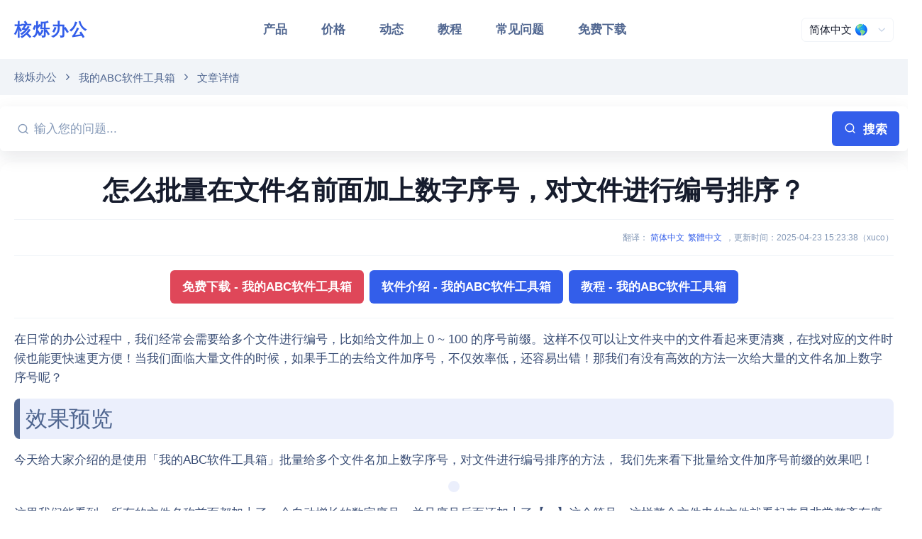

--- FILE ---
content_type: text/html
request_url: https://www.wodeabc.com/article/show/8002277
body_size: 12156
content:
<!DOCTYPE html><html lang="zh-CN"><head><meta charSet="utf-8" data-next-head=""/><meta http-equiv="X-UA-Compatible" content="IE=edge,chrome=1" data-next-head=""/><meta http-equiv="content-type" content="text/html; charset=UTF-8" data-next-head=""/><meta name="viewport" content="width=device-width, initial-scale=1.0, user-scalable=yes" data-next-head=""/><meta name="applicable-device" content="pc,mobile" data-next-head=""/><title data-next-head="">怎么批量在文件名前面加上数字序号，对文件进行编号排序？ - 核烁办公</title><meta name="keywords" content="Word批量查找替换，批量格式转换，文件批量重命名，批量添加水印，批量编辑图片，批量压缩，批量拆分合并文档，文件重命名编号从001到100，文件重命名编号123456，批量删除页眉页脚" data-next-head=""/><meta name="description" content="在日常的办公过程中，我们经常会需要给多个文件进行编号，比如给文件加上 0 ~ 100 的序号前缀。这样不仅可以让文件夹中的文件看起来更清爽，在找对应的文件时候也能更快速更方便！当我们面临大量文件的时候，如果手工的去给文件加序号，不仅效率低，还容易出错！那我们有没有高效的方法一次给大量的文件名加上数字序号呢？" data-next-head=""/><link rel="shortcut icon" href="/favicon.ico?v=20251217061131" type="image/x-icon" data-next-head=""/><link rel="stylesheet" href="/assets/css/libs.bundle.css?v=20251217061131"/><link rel="stylesheet" href="/assets/css/theme.bundle.css?v=20251217061131"/><link rel="preload" href="/_next/static/css/3aa80af8fe33fdd7.css" as="style"/><link rel="stylesheet" href="/_next/static/css/3aa80af8fe33fdd7.css" data-n-g=""/><noscript data-n-css=""></noscript><script defer="" nomodule="" src="/_next/static/chunks/polyfills-42372ed130431b0a.js"></script><script src="/_next/static/chunks/webpack-3105df3e063a064a.js" defer=""></script><script src="/_next/static/chunks/framework-36e851ed4a9099a0.js" defer=""></script><script src="/_next/static/chunks/main-03b25462c00cc1ce.js" defer=""></script><script src="/_next/static/chunks/pages/_app-31d864af8bddccb9.js" defer=""></script><script src="/_next/static/chunks/fbfd65f0-38d9b03c9fbd72b1.js" defer=""></script><script src="/_next/static/chunks/dade5e59-c82a1cbd9a689780.js" defer=""></script><script src="/_next/static/chunks/98309536-0dc4cb53b971dc37.js" defer=""></script><script src="/_next/static/chunks/3396-2e5158e310aadc87.js" defer=""></script><script src="/_next/static/chunks/7232-68be9b63e4b2e689.js" defer=""></script><script src="/_next/static/chunks/4028-4c79413fdb7bfe63.js" defer=""></script><script src="/_next/static/chunks/4576-2aa8948a3ddd2432.js" defer=""></script><script src="/_next/static/chunks/6027-17570fa9d7e87ccb.js" defer=""></script><script src="/_next/static/chunks/4916-d7ca80197bb8de15.js" defer=""></script><script src="/_next/static/chunks/pages/article/show/%5BarticleId%5D-718aa55f1a50c194.js" defer=""></script><script src="/_next/static/20251217061131/_buildManifest.js" defer=""></script><script src="/_next/static/20251217061131/_ssgManifest.js" defer=""></script></head><body><div id="__next"><nav class="navbar navbar-expand-lg bg-white border-bottom border-2 sticky-top"><div class="container"><a class="navbar-brand" href="/" style="letter-spacing:2px">核烁办公</a><button class="navbar-toggler" type="button" aria-expanded="false" aria-label="Toggle navigation"><span class="navbar-toggler-icon"></span></button><div class="collapse navbar-collapse"><button class="navbar-toggler" type="button" aria-expanded="false" aria-label="Toggle navigation"><i class="fe fe-x"></i></button><ul class="navbar-nav ms-auto"><li class="nav-item"><a class="nav-link" href="/">产品</a></li><li class="nav-item"><a class="nav-link" href="/price/">价格</a></li><li class="nav-item"><a class="nav-link" href="/article-list/">动态</a></li><li class="nav-item"><a class="nav-link" href="/article/list/tree/">教程</a></li><li class="nav-item"><a class="nav-link" href="/faq/">常见问题</a></li><li class="nav-item"><a class="nav-link" href="/download/">免费下载</a></li></ul><div class="ms-auto"><select class="form-select form-select-xs" style="width:130px"><option value="zh-CN" selected="">简体中文<!-- --> 🌎</option><option value="zh-TW">繁體中文</option></select></div></div></div></nav><nav class="bg-gray-200"><div class="container"><div class="row"><div class="col-12"><ol class="breadcrumb breadcrumb-scroll"><li class="breadcrumb-item"><a href="/" class="text-gray-700">核烁办公</a></li><li class="breadcrumb-item"><a href="/article/show/pid-96896421/" class="text-gray-700">我的ABC软件工具箱</a></li><li class="breadcrumb-item"><span class="text-gray-700">文章详情</span></li></ol></div></div></div></nav><div class="main-content "><section><div class="container p-0"><div class="row"><div class="col-12"><div class="rounded shadow mb-4 mt-4"><div class="input-group input-group-lg"><span class="input-group-text border-0 pe-1"><i class="fe fe-search"></i></span><input class="form-control border-0 px-1" type="text" aria-label="输入您的问题..." placeholder="输入您的问题..." value=""/><span class="input-group-text border-0 py-0 ps-1 pe-3"><button type="button" class="btn btn-sm btn-primary"><i class="fe fe-search"></i>  <!-- -->搜索</button></span></div></div></div></div></div></section><section class="sc-c13ecf0-0 bOsbAk container shadow-light article-detail-info"><h1 class="text-center title fw-bolder" style="padding-top:1rem">怎么批量在文件名前面加上数字序号，对文件进行编号排序？</h1><hr/><div class="text-gray-800"><h6 class="text-gray-600 text-end">翻译<!-- -->：<a href="/article/show/pid-145361925/" style="margin-right:2px">简体中文</a><a href="/zh-tw/article/show/pid-145361925/" style="margin-right:2px">繁體中文</a>，<!-- -->更新时间<!-- -->：<!-- -->2025-04-23 15:23:38<!-- -->（<!-- -->xuco<!-- -->）</h6><hr/><div class="mb-4 text-center"><a role="button" tabindex="0" href="/download/?product-id=wodeabc" class="m-1 btn btn-danger btn-sm">免费下载<!-- --> - <!-- -->我的ABC软件工具箱</a><a role="button" tabindex="0" href="/article/show/8002027/" class="m-1 btn btn-primary btn-sm">软件介绍<!-- --> - <!-- -->我的ABC软件工具箱</a><a role="button" tabindex="0" href="/article/show/pid-96896421/" class="m-1 btn btn-primary btn-sm">教程<!-- --> - <!-- -->我的ABC软件工具箱</a></div><hr/><div class="article-body"><p>在日常的办公过程中，我们经常会需要给多个文件进行编号，比如给文件加上 0 ~ 100 的序号前缀。这样不仅可以让文件夹中的文件看起来更清爽，在找对应的文件时候也能更快速更方便！当我们面临大量文件的时候，如果手工的去给文件加序号，不仅效率低，还容易出错！那我们有没有高效的方法一次给大量的文件名加上数字序号呢？</p><h2>效果预览</h2>

<p>今天给大家介绍的是使用「我的ABC软件工具箱」批量给多个文件名加上数字序号，对文件进行编号排序的方法， 我们先来看下批量给文件加序号前缀的效果吧！</p>

<p></p><p><img  class="lazyload" alt="image-怎么批量在文件名前面加上数字序号，对文件进行编号排序？" data-src="https://disk.wodeabc.com/conf-pages/download/page_id_145361925/145361926-1082-image2022-3-15_15-3-34.png" data-linked-resource-id="145361926"></p><p></p>

<p>这里我们能看到，所有的文件名称前面都加上了一个自动增长的数字序号，并且序号后面还加上了【、】这个符号。这样整个文件夹的文件就看起来是非常整齐有序的了！</p>

<p>怎么做到的呢？接下来我们就一起来看看是如何批量给文件加上这些自增序号的吧！</p>

<h2>工具准备</h2>

<p>我们打开「我的ABC软件工具箱」，按下图所示选择「文件名称」-「编排文件序号」的功能。</p>

<p></p><p><img  class="lazyload" alt="image-怎么批量在文件名前面加上数字序号，对文件进行编号排序？" data-src="https://disk.wodeabc.com/conf-pages/download/page_id_145361925/145361927-1068-image2022-3-15_15-4-57.png" data-linked-resource-id="145361927"></p><p></p>

<p> </p>

<h2>文件顺序调整</h2>

<p>进入功能选择好待处理文件后，可以在界面上调整文件的顺序（列表最右侧的列可以进行操作），最终文件会根据软件界面调整的顺序进行输出！</p>

<p></p><p><img  class="lazyload" alt="image-怎么批量在文件名前面加上数字序号，对文件进行编号排序？" data-src="https://disk.wodeabc.com/conf-pages/download/page_id_145361925/145361928-1080-image2022-3-15_15-6-33.png" data-linked-resource-id="145361928"></p><p></p>

<p> </p>

<h2>选项设置</h2>

<p>对文件调整好顺序后，就可以进入到规则设置的界面。</p>

<p></p><p><img  class="lazyload" alt="image-怎么批量在文件名前面加上数字序号，对文件进行编号排序？" data-src="https://disk.wodeabc.com/conf-pages/download/page_id_145361925/145361929-1085-image2022-3-15_15-13-54.png" data-linked-resource-id="145361929"></p><p></p>

<p>在这个界面可以设置的选项非常的多，我们来逐一的看一下。</p>

<p>1、请选择序号类型</p>

<p>    这里支持多种序号类型，因为我们这里是加数字序号，所以我们选择第一项就可以了。</p>

<p>2、序号规则</p>

<p>   当我们选择数字序号之后，就可以设置数字序号的规则了。这里的规则设置比较丰富，比如整数的序号，小数的序号，每次增长的步长。并且可以设置使保持所有序号长短一致！</p>

<p>3、处理方式</p>

<p>    「每个文件夹重新开始编号」适用于处理文件分布在多个不同的文件夹中，并且每个文件夹需要单独的进行编号的场景。如果待处理文件都是在一个文件夹中，则直接选择「默认」即可！</p>

<p>4、序号位置</p>

<p>    我们可以选择序号放在文件名称的前面还是后面，也可以直接用序号覆盖之前的整个文件名称。从前面的效果预览我们可以看出来，我们需要选择「在文件名的前面」这个选项。</p>

<p>5、序号前缀和序号后缀</p>

<p>    我们可以在序号的前面或者后面去设置一些字符，在上面的效果当中，我们能看到序号后面有一个【、】，所以我们在序号后缀的输入框中输入这个字符就可以了。</p>

<h2>处理完成</h2>

<p>设置完规则后，点击下一步，软件就开始对我们选择的多个文件进行批量添加数字序号的操作了，处理完成后，所有的文件就是按照序号进行编号排序的啦！</p></div><hr/><h6 class="text-gray-600 text-end">创建时间<!-- -->：<!-- -->2025-04-23 15:23:36<!-- -->（<!-- -->xuco<!-- -->）</h6><hr/><div class="mb-4 text-center"><a role="button" tabindex="0" href="/download/?product-id=wodeabc" class="m-1 btn btn-danger btn-sm">免费下载<!-- --> - <!-- -->我的ABC软件工具箱</a><a role="button" tabindex="0" href="/article/show/8002027/" class="m-1 btn btn-primary btn-sm">软件介绍<!-- --> - <!-- -->我的ABC软件工具箱</a><a role="button" tabindex="0" href="/article/show/pid-96896421/" class="m-1 btn btn-primary btn-sm">教程<!-- --> - <!-- -->我的ABC软件工具箱</a></div><div class="alert alert-light text-muted fs-6">声明：网站中的图文、视频等内容均仅限于制作该内容时所使用的软件版本和操作环境，如后续因产品更新导致您的操作与网站上的内容不一致请以实际为准！</div></div></section><section class="pt-4 bg-light"><div class="container"><div class="row align-items-center mb-5"><div class="col-12 col-md"><h3 class="mb-0">相关文章</h3></div></div><div class="row"><div class="col-12 col-md-4 col-lg-4 d-flex" style="margin-bottom:2rem"><div class="card mb-4 mb-lg-0 shadow-light-lg lift lift-lg"><a class="card-body" href="/article/show/pid-118489391/"><h4>如何批量解锁多个Word文档中的所有域类型</h4><p class="mb-0 text-muted">域是Word文档中的一种特殊命令，它由花括号、域名（域代码）及选项开关构成。说起域的用途相信大家都是非常熟悉...</p></a></div></div><div class="col-12 col-md-4 col-lg-4 d-flex" style="margin-bottom:2rem"><div class="card mb-4 mb-lg-0 shadow-light-lg lift lift-lg"><a class="card-body" href="/article/show/pid-81101204/"><h4>文件转成压缩包</h4><p class="mb-0 text-muted">对文件压缩的场景在工作过程中经常会碰到，当文件转成压缩包后，文档能更好的归档，也能更好的减少体积。今天这个功...</p></a></div></div><div class="col-12 col-md-4 col-lg-4 d-flex" style="margin-bottom:2rem"><div class="card mb-4 mb-lg-0 shadow-light-lg lift lift-lg"><a class="card-body" href="/article/show/pid-155552921/"><h4>怎样批量给pdf文件加盖公章？4个步骤高效操作！</h4><p class="mb-0 text-muted">公章，做HR人事的朋友一定很熟悉，有些文件没有公章，会产生一个巨大的问题，带来不必要的损失。在政务、金融、律...</p></a></div></div><div class="col-12 col-md-4 col-lg-4 d-flex" style="margin-bottom:2rem"><div class="card mb-4 mb-lg-0 shadow-light-lg lift lift-lg"><a class="card-body" href="/article/show/pid-150641735/"><h4>很多ppt、pptx等格式幻灯片怎么批量转potm宏模板文件？</h4><p class="mb-0 text-muted">在企业的统一管理下，常常会遇到要将现有的幻灯片文件快速转成能够重复使用的 POTM 模板文件，同时还支持宏命...</p></a></div></div><div class="col-12 col-md-4 col-lg-4 d-flex" style="margin-bottom:2rem"><div class="card mb-4 mb-lg-0 shadow-light-lg lift lift-lg"><a class="card-body" href="/article/show/pid-89457377/"><h4>如何将某文件夹和其中的文件一键批量复制到不同目录中</h4><p class="mb-0 text-muted">在我们进行文件管理或其他一些操作时，有时候我们需要将一个文件夹及其内部的文件批量复制到不同的目录中。这种需求...</p></a></div></div><div class="col-12 col-md-4 col-lg-4 d-flex" style="margin-bottom:2rem"><div class="card mb-4 mb-lg-0 shadow-light-lg lift lift-lg"><a class="card-body" href="/article/show/pid-90736094/"><h4>在大量 word 文档中批量添加倾斜/水平的文字水印信息</h4><p class="mb-0 text-muted">在处理大量的 Word 文档时，有时候需要添加水印信息以提供额外的标识或保护文档的安全性。其中一种常见的需求...</p></a></div></div><div class="col-12 col-md-4 col-lg-4 d-flex" style="margin-bottom:2rem"><div class="card mb-4 mb-lg-0 shadow-light-lg lift lift-lg"><a class="card-body" href="/article/show/pid-90735678/"><h4>在大量 txt 记事本文件的相同位置（如第x行后）批量添加文本行</h4><p class="mb-0 text-muted">在我们平时工作和学习的过程中，可能会需要处理很多的文本文件（ .txt ），其中一个比较常见的需求是在大量 ...</p></a></div></div><div class="col-12 col-md-4 col-lg-4 d-flex" style="margin-bottom:2rem"><div class="card mb-4 mb-lg-0 shadow-light-lg lift lift-lg"><a class="card-body" href="/article/show/pid-145362509/"><h4>批量给文件名加序号前缀或者序号后缀，对文件按序号进行重命名</h4><p class="mb-0 text-muted">「我的ABC软件工具箱」实现了强大的批量编排文件序号的功能，用户可以根据需要给已有的文件加上统一的前缀或者后...</p></a></div></div><div class="col-12 col-md-4 col-lg-4 d-flex" style="margin-bottom:2rem"><div class="card mb-4 mb-lg-0 shadow-light-lg lift lift-lg"><a class="card-body" href="/article/show/pid-145361037/"><h4>批量删除多个 Word 文件中的多个关键字文字</h4><p class="mb-0 text-muted">Word文件应该是我们用的最多的文件了，我们平常在整理word的时候避免不了去修改这些word文件，但是呢，...</p></a></div></div><div class="col-12 col-md-4 col-lg-4 d-flex" style="margin-bottom:2rem"><div class="card mb-4 mb-lg-0 shadow-light-lg lift lift-lg"><a class="card-body" href="/article/show/pid-150640919/"><h4>PDF文件格式如何批量转换为pptx幻灯片格式？</h4><p class="mb-0 text-muted">虽然PDF格式里也可以设计精美的图表，但是它真的无法获得动画效果，在演讲中就会显得生硬，特别是大企业大演讲，...</p></a></div></div><div class="col-12 col-md-4 col-lg-4 d-flex" style="margin-bottom:2rem"><div class="card mb-4 mb-lg-0 shadow-light-lg lift lift-lg"><a class="card-body" href="/article/show/pid-118491842/"><h4>怎么批量为多个文件夹的命名增添有序的日期时间</h4><p class="mb-0 text-muted">时间概念贯穿于我们的生活和工作之中，我们经常通过标记日期或时间节点的方式，来更合理地规划和安排任务。而文件夹...</p></a></div></div><div class="col-12 col-md-4 col-lg-4 d-flex" style="margin-bottom:2rem"><div class="card mb-4 mb-lg-0 shadow-light-lg lift lift-lg"><a class="card-body" href="/article/show/pid-145362427/"><h4>批量修改 Word 、Excel、PPT 文档中的标题、作者、版本号、公司、创建时间等元数据</h4><p class="mb-0 text-muted">「我的ABC软件工具箱」提供了强大的修改 Office 文档元数据的功能，包括常见的作者、版本号、公司、创建...</p></a></div></div></div></div></section><section class="pt-4 bg-light"><div class="container"><div class="row align-items-center mb-5"><div class="col-12 col-md"><h3 class="mb-0">更多文章</h3></div></div><div class="row"><div class="col-12 col-md-4 col-lg-4 d-flex" style="margin-bottom:2rem"><div class="card mb-4 mb-lg-0 shadow-light-lg lift lift-lg"><a class="card-body" href="/article/show/pid-150636827/"><h4>图片直接生成ppt的方法 批量一键转换！</h4><p class="mb-0 text-muted">日常工作或学习中，将图片转成ppt这个功能是经常需要用到的。ppt是一个完整的文件，相比图片更具整体性和逻辑...</p></a></div></div><div class="col-12 col-md-4 col-lg-4 d-flex" style="margin-bottom:2rem"><div class="card mb-4 mb-lg-0 shadow-light-lg lift lift-lg"><a class="card-body" href="/article/show/pid-145361833/"><h4>怎么对文件夹进行随机重命名？怎么批量给多个文件夹生成随机名称？</h4><p class="mb-0 text-muted">之前我们介绍过对文件名称进行随机重命名，今天给大家带来的是批量重命名文件夹的功能。这个功能在某些场景下也是非...</p></a></div></div><div class="col-12 col-md-4 col-lg-4 d-flex" style="margin-bottom:2rem"><div class="card mb-4 mb-lg-0 shadow-light-lg lift lift-lg"><a class="card-body" href="/article/show/pid-145362903/"><h4>告别 PS，只需几步，您就学会了如何批量给图片添加文字或图片水印</h4><p class="mb-0 text-muted">这里将给大家介绍一个简单的方法去批量给图片添加文字水印与图片水印，告别原先琐碎且复杂的操作。只需要简单地单击...</p></a></div></div><div class="col-12 col-md-4 col-lg-4 d-flex" style="margin-bottom:2rem"><div class="card mb-4 mb-lg-0 shadow-light-lg lift lift-lg"><a class="card-body" href="/article/show/pid-155550127/"><h4>如何快速处理PNG格式图片转换为webp图片格式？图文教程快看！</h4><p class="mb-0 text-muted">虽然有时候WebP格式我们无法传递到部分网页上，但作为谷歌开发的现代化图像格式，webp不仅支持有损和无损压...</p></a></div></div><div class="col-12 col-md-4 col-lg-4 d-flex" style="margin-bottom:2rem"><div class="card mb-4 mb-lg-0 shadow-light-lg lift lift-lg"><a class="card-body" href="/article/show/pid-133435445/"><h4>大量Word文档同时批量转换成RTF富文本格式</h4><p class="mb-0 text-muted">RTF是通用的富文本格式，支持大多数文字处理软件，可以在不同软件或老旧版本间保留基本格式兼容性、规避版本冲突...</p></a></div></div><div class="col-12 col-md-4 col-lg-4 d-flex" style="margin-bottom:2rem"><div class="card mb-4 mb-lg-0 shadow-light-lg lift lift-lg"><a class="card-body" href="/article/show/pid-157682064/"><h4>如何把一整个PPT幻灯片拆分成多个单独的PPT文件？</h4><p class="mb-0 text-muted">常年做报告、做总结的人，特别是负责项目，或者HR工作者们，都会碰到在处理大型PPT文件时，不同成员相互之间协...</p></a></div></div><div class="col-12 col-md-4 col-lg-4 d-flex" style="margin-bottom:2rem"><div class="card mb-4 mb-lg-0 shadow-light-lg lift lift-lg"><a class="card-body" href="/article/show/pid-90737310/"><h4>如何将 Word 文件内容批量按节拆分？</h4><p class="mb-0 text-muted">在处理大量的 Word 文件时，有时候需要将每个文件的内容按节进行拆分，以便于进一步的处理或者组织。手动一个...</p></a></div></div><div class="col-12 col-md-4 col-lg-4 d-flex" style="margin-bottom:2rem"><div class="card mb-4 mb-lg-0 shadow-light-lg lift lift-lg"><a class="card-body" href="/article/show/pid-118489343/"><h4>怎么把多个txt文件合并成一个独立的文档并保存为其它格式</h4><p class="mb-0 text-muted">txt文件是微软在操作系统上附带的一种文本格式，是最常见的文件类型之一，运用简单且无论是电脑还是手机等移动设...</p></a></div></div><div class="col-12 col-md-4 col-lg-4 d-flex" style="margin-bottom:2rem"><div class="card mb-4 mb-lg-0 shadow-light-lg lift lift-lg"><a class="card-body" href="/article/show/pid-145360183/"><h4>Word 如何批量拆分成多个文档</h4><p class="mb-0 text-muted">文档拆分的需求是越来越多了，尤其是对 Word 文档的拆分，那么一个 Word 文档如何拆分成多个文档呢？相...</p></a></div></div></div></div></section></div><div class="position-relative"><div class="shape shape-bottom shape-fluid-x text-gray-200"><svg viewBox="0 0 2880 48" fill="none" xmlns="http://www.w3.org/2000/svg"><path d="M0 48h2880V0h-720C1442.5 52 720 0 720 0H0v48z" fill="currentColor"></path></svg></div></div><section class="pt-6 pt-md-8 bg-gray-200"><div class="container pb-6 pb-md-8 border-bottom border-gray-300"><div class="row align-items-center"><div class="col-12 col-md"><h3 class="mb-1 fw-bold">没有您想要的功能？</h3><p class="fs-lg text-muted mb-6 mb-md-0">向我们反馈您的需求，评估通过后，我们将免费实现！</p></div><div class="col-12 col-md"><a class="btn btn-primary m-1" href="/contact/">我要免费提需求或反馈问题<i class="fe fe-feather ms-3"></i></a></div></div></div></section><section class="bg-gray-200 footer-hot-links-section"><div class="container border-bottom border-gray-300"><ol><li><a href="/article/show/pid-107381054">PDF批量合并为一个文件</a></li><li><a href="/article/show/pid-108857227">PDF批量转Word</a></li><li><a href="/article/show/pid-118497562">PDF批量转图片</a></li><li><a href="/article/show/pid-148242570">PDF批量转html网页</a></li><li><a href="/article/show/pid-108857221">PDF批量转epub电子书</a></li><li><a href="/article/show/pid-118492591">Word批量转PDF</a></li><li><a href="/article/show/pid-118492388">Word批量转图片</a></li><li><a href="/article/show/pid-118492355">Word批量转txt</a></li><li><a href="/article/show/pid-118494477">Word批量转html网页</a></li><li><a href="/article/show/pid-108855562">Word批量替换文字</a></li><li><a href="/article/show/pid-150641485">PPT批量替换文字</a></li><li><a href="/article/show/pid-150640988">Excel批量替换文字</a></li><li><a href="/article/show/pid-155550622">PDF批量替换文字</a></li><li><a href="/article/show/pid-150639303">文件重命名001-100</a></li><li><a href="/article/show/pid-118496147">文件夹批量重命名001到100</a></li><li><a href="/article/show/pid-118493672">批量删除文件作者信息</a></li><li><a href="/article/show/pid-108855653">批量删除页眉页脚</a></li><li><a href="/article/show/pid-118491650">PDF批量添加水印</a></li><li><a href="/article/show/pid-118497432">Word批量添加水印</a></li><li><a href="/article/show/pid-118497403">PPT批量添加水印</a></li><li><a href="/article/show/pid-118489756">Excel批量添加水印</a></li><li><a href="/article/show/pid-148244608">图片批量按比例裁剪</a></li><li><a href="/article/show/pid-155549763">批量旋转图片</a></li><li><a href="/article/show/pid-118493168">批量调整图片尺寸</a></li><li><a href="/article/show/pid-148244694">批量修改图片分辨率</a></li><li><a href="/article/show/pid-108856819">图片批量转Word</a></li><li><a href="/article/show/pid-118496337">图片批量转PDF</a></li><li><a href="/article/show/pid-118492998">Excel表批量生成Word文档</a></li><li><a href="/article/show/pid-150638809">Excel表批量生成PPT</a></li><li><a href="/article/show/pid-150641639">Excel表批量生成txt</a></li><li><a href="/article/show/pid-118492995">根据Excel数据批量生成表格</a></li><li><a href="/article/show/pid-108856568">OFD文件怎么批量转化成PDF</a></li><li><a href="/article/show/pid-108856573">怎么把OFD文件转成图片</a></li></ol></div></section><footer class="py-5 py-md-8 bg-gray-200"><div class="container"><div class="row"><div class="col-6 col-md-4 col-lg-2"><h5 class="fw-bold text-gray-700">切换语言</h5><div class="mb-4"><select class="form-select form-select-xs" style="width:130px"><option value="zh-CN" selected="">简体中文<!-- --> 🌎</option><option value="zh-TW">繁體中文</option></select><div class="d-none"><a href="/">简体中文</a><a href="/zh-tw/">繁體中文</a></div></div><h5 class="fw-bold text-gray-700">官方频道</h5><ul class="list-unstyled text-muted mb-6 mb-md-8 mb-lg-0 fs-6"><li class="list-inline-item list-social-item me-3"><a href="https://v.douyin.com/ijFufbUa" target="_blank" rel="noopener noreferrer">抖音</a></li><li class="list-inline-item list-social-item me-3"><a href="https://www.xiaohongshu.com/user/profile/65eed3c1000000000d025cf3" target="_blank" rel="noopener noreferrer">小红书</a></li><li class="list-inline-item list-social-item me-3"><a href="https://www.zhihu.com/org/wo-de-abcruan-jian-gong-ju-xiang-64" target="_blank" rel="noopener noreferrer">知乎</a></li><li class="list-inline-item list-social-item me-3"><a href="https://space.bilibili.com/1427423658" target="_blank" rel="noopener noreferrer">bilibili</a></li></ul></div><div class="col-6 col-md-4 col-lg-2"><h5 class="fw-bold text-gray-700">软件相关</h5><ul class="list-unstyled text-muted mb-6 mb-md-8 mb-lg-0"><li class="mb-3"><a href="/user-agreement/" class="text-reset">用户协议</a></li><li class="mb-3"><a href="/user-private/" class="text-reset">隐私政策</a></li><li class="mb-3"><a href="/sitemap.html" class="text-reset">站点地图</a><a href="/sitemap.xml" class="text-reset d-none">站点地图</a></li></ul></div><div class="col-6 col-md-4 col-lg-2"><h5 class="fw-bold text-gray-700">合作交流</h5><ul class="list-unstyled text-muted mb-0"><li class="mb-3"><a href="/contact/" class="text-reset">问题反馈</a></li><li class="mb-3"><a href="/contact/" class="text-reset">联系我们</a></li><li class="mb-3"><a href="/about/" class="text-reset">关于我们</a></li></ul></div><div class="col-12 col-md-4 col-lg-3"><h5 class="fw-bold text-gray-700">其它信息</h5><ul class="list-unstyled text-muted mb-0 fs-6"><li>公司<!-- -->：<!-- -->武汉市核烁科技有限公司<br/>地址<!-- -->：<!-- -->武汉市汉阳区四新中央生活区 3 栋 8 楼</li><li>备案<!-- -->：<a href="https://beian.miit.gov.cn/" class="text-reset" target="_blank" rel="noopener noreferrer">鄂ICP备2024050987号-2</a></li><li>公安<!-- -->：<a href="https://beian.mps.gov.cn/#/query/webSearch?code=42010502001689" class="text-reset" target="_blank" rel="noopener noreferrer">鄂公网安备42010502001689号</a></li><li>版本<!-- -->：<!-- -->20251217061131</li></ul></div></div></div></footer></div><script id="__NEXT_DATA__" type="application/json">{"props":{"pageProps":{"common":{"isChina":true,"language":"zh-CN","metaTitle":"怎么批量在文件名前面加上数字序号，对文件进行编号排序？ - 核烁办公","metaKeywords":"Word批量查找替换，批量格式转换，文件批量重命名，批量添加水印，批量编辑图片，批量压缩，批量拆分合并文档，文件重命名编号从001到100，文件重命名编号123456，批量删除页眉页脚","metaDescription":"在日常的办公过程中，我们经常会需要给多个文件进行编号，比如给文件加上 0 ~ 100 的序号前缀。这样不仅可以让文件夹中的文件看起来更清爽，在找对应的文件时候也能更快速更方便！当我们面临大量文件的时候，如果手工的去给文件加序号，不仅效率低，还容易出错！那我们有没有高效的方法一次给大量的文件名加上数字序号呢？","articleDetail":{"ArticleID":"pid-145361925","Title":"怎么批量在文件名前面加上数字序号，对文件进行编号排序？","Keywords":[],"Contents":"\u003ch2\u003e效果预览\u003c/h2\u003e\n\n\u003cp\u003e今天给大家介绍的是使用「我的ABC软件工具箱」批量给多个文件名加上数字序号，对文件进行编号排序的方法， 我们先来看下批量给文件加序号前缀的效果吧！\u003c/p\u003e\n\n\u003cp\u003e\u003c/p\u003e\u003cp\u003e\u003cimg  class=\"lazyload\" alt=\"image-怎么批量在文件名前面加上数字序号，对文件进行编号排序？\" data-src=\"https://disk.wodeabc.com/conf-pages/download/page_id_145361925/145361926-1082-image2022-3-15_15-3-34.png\" data-linked-resource-id=\"145361926\"\u003e\u003c/p\u003e\u003cp\u003e\u003c/p\u003e\n\n\u003cp\u003e这里我们能看到，所有的文件名称前面都加上了一个自动增长的数字序号，并且序号后面还加上了【、】这个符号。这样整个文件夹的文件就看起来是非常整齐有序的了！\u003c/p\u003e\n\n\u003cp\u003e怎么做到的呢？接下来我们就一起来看看是如何批量给文件加上这些自增序号的吧！\u003c/p\u003e\n\n\u003ch2\u003e工具准备\u003c/h2\u003e\n\n\u003cp\u003e我们打开「我的ABC软件工具箱」，按下图所示选择「文件名称」-「编排文件序号」的功能。\u003c/p\u003e\n\n\u003cp\u003e\u003c/p\u003e\u003cp\u003e\u003cimg  class=\"lazyload\" alt=\"image-怎么批量在文件名前面加上数字序号，对文件进行编号排序？\" data-src=\"https://disk.wodeabc.com/conf-pages/download/page_id_145361925/145361927-1068-image2022-3-15_15-4-57.png\" data-linked-resource-id=\"145361927\"\u003e\u003c/p\u003e\u003cp\u003e\u003c/p\u003e\n\n\u003cp\u003e \u003c/p\u003e\n\n\u003ch2\u003e文件顺序调整\u003c/h2\u003e\n\n\u003cp\u003e进入功能选择好待处理文件后，可以在界面上调整文件的顺序（列表最右侧的列可以进行操作），最终文件会根据软件界面调整的顺序进行输出！\u003c/p\u003e\n\n\u003cp\u003e\u003c/p\u003e\u003cp\u003e\u003cimg  class=\"lazyload\" alt=\"image-怎么批量在文件名前面加上数字序号，对文件进行编号排序？\" data-src=\"https://disk.wodeabc.com/conf-pages/download/page_id_145361925/145361928-1080-image2022-3-15_15-6-33.png\" data-linked-resource-id=\"145361928\"\u003e\u003c/p\u003e\u003cp\u003e\u003c/p\u003e\n\n\u003cp\u003e \u003c/p\u003e\n\n\u003ch2\u003e选项设置\u003c/h2\u003e\n\n\u003cp\u003e对文件调整好顺序后，就可以进入到规则设置的界面。\u003c/p\u003e\n\n\u003cp\u003e\u003c/p\u003e\u003cp\u003e\u003cimg  class=\"lazyload\" alt=\"image-怎么批量在文件名前面加上数字序号，对文件进行编号排序？\" data-src=\"https://disk.wodeabc.com/conf-pages/download/page_id_145361925/145361929-1085-image2022-3-15_15-13-54.png\" data-linked-resource-id=\"145361929\"\u003e\u003c/p\u003e\u003cp\u003e\u003c/p\u003e\n\n\u003cp\u003e在这个界面可以设置的选项非常的多，我们来逐一的看一下。\u003c/p\u003e\n\n\u003cp\u003e1、请选择序号类型\u003c/p\u003e\n\n\u003cp\u003e    这里支持多种序号类型，因为我们这里是加数字序号，所以我们选择第一项就可以了。\u003c/p\u003e\n\n\u003cp\u003e2、序号规则\u003c/p\u003e\n\n\u003cp\u003e   当我们选择数字序号之后，就可以设置数字序号的规则了。这里的规则设置比较丰富，比如整数的序号，小数的序号，每次增长的步长。并且可以设置使保持所有序号长短一致！\u003c/p\u003e\n\n\u003cp\u003e3、处理方式\u003c/p\u003e\n\n\u003cp\u003e    「每个文件夹重新开始编号」适用于处理文件分布在多个不同的文件夹中，并且每个文件夹需要单独的进行编号的场景。如果待处理文件都是在一个文件夹中，则直接选择「默认」即可！\u003c/p\u003e\n\n\u003cp\u003e4、序号位置\u003c/p\u003e\n\n\u003cp\u003e    我们可以选择序号放在文件名称的前面还是后面，也可以直接用序号覆盖之前的整个文件名称。从前面的效果预览我们可以看出来，我们需要选择「在文件名的前面」这个选项。\u003c/p\u003e\n\n\u003cp\u003e5、序号前缀和序号后缀\u003c/p\u003e\n\n\u003cp\u003e    我们可以在序号的前面或者后面去设置一些字符，在上面的效果当中，我们能看到序号后面有一个【、】，所以我们在序号后缀的输入框中输入这个字符就可以了。\u003c/p\u003e\n\n\u003ch2\u003e处理完成\u003c/h2\u003e\n\n\u003cp\u003e设置完规则后，点击下一步，软件就开始对我们选择的多个文件进行批量添加数字序号的操作了，处理完成后，所有的文件就是按照序号进行编号排序的啦！\u003c/p\u003e","Summary":"在日常的办公过程中，我们经常会需要给多个文件进行编号，比如给文件加上 0 ~ 100 的序号前缀。这样不仅可以让文件夹中的文件看起来更清爽，在找对应的文件时候也能更快速更方便！当我们面临大量文件的时候，如果手工的去给文件加序号，不仅效率低，还容易出错！那我们有没有高效的方法一次给大量的文件名加上数字序号呢？","UpdaterName":"xuco","UpdateTime":"2025-04-23 15:23:38","CreatorName":"xuco","CreateTime":"2025-04-23 15:23:36","_imgUrl":"","_url":"/article/show/pid-145361925/","_subArticleList":[],"_parentId":"pid-145360088","_language":"zh-CN","_languageList":["zh-CN","zh-TW"],"_productName":"我的ABC软件工具箱","_moduleName":"","_subModuleName":"","_productUrl":"/article/show/pid-96896421/","_productDownloadUrl":"/download/?product-id=wodeabc","_productDetailUrl":"/article/show/8002027/","_moduleUrl":"","_subModuleUrl":"","_isArticle":true,"_isProduct":false,"_isModule":false,"_isSubModule":false},"randomArticleList":[{"ArticleID":"pid-150636827","_url":"/article/show/pid-150636827/","Title":"图片直接生成ppt的方法 批量一键转换！","Summary":"日常工作或学习中，将图片转成ppt这个功能是经常需要用到的。ppt是一个完整的文件，相比图片更具整体性和逻辑性，能够将零散的图片组织起来，系统的呈现在用户面前。另外，图片比文字更具有吸引力，所以，将图片转成ppt会有更好的展示效果，避免纯文字幻灯片的枯燥感。"},{"ArticleID":"pid-145361833","_url":"/article/show/pid-145361833/","Title":"怎么对文件夹进行随机重命名？怎么批量给多个文件夹生成随机名称？","Summary":"之前我们介绍过对文件名称进行随机重命名，今天给大家带来的是批量重命名文件夹的功能。这个功能在某些场景下也是非常有用的，那怎么批量给多个文件夹生成随机名称呢？我们可以一起看看下具体的操作！"},{"ArticleID":"pid-145362903","_url":"/article/show/pid-145362903/","Title":"告别 PS，只需几步，您就学会了如何批量给图片添加文字或图片水印","Summary":"这里将给大家介绍一个简单的方法去批量给图片添加文字水印与图片水印，告别原先琐碎且复杂的操作。只需要简单地单击几个步骤，就可以一次性处理成千上万张图片，瞬间提高了我们处理图片的效率。如果您觉得好用，可以推荐给身边的朋友哦。"},{"ArticleID":"pid-155550127","_url":"/article/show/pid-155550127/","Title":"如何快速处理PNG格式图片转换为webp图片格式？图文教程快看！","Summary":"虽然有时候WebP格式我们无法传递到部分网页上，但作为谷歌开发的现代化图像格式，webp不仅支持有损和无损压缩、其文件体积也比png等格式的更小。其优势在于加速网页加载、节省带宽成本。"},{"ArticleID":"pid-133435445","_url":"/article/show/pid-133435445/","Title":"大量Word文档同时批量转换成RTF富文本格式","Summary":"RTF是通用的富文本格式，支持大多数文字处理软件，可以在不同软件或老旧版本间保留基本格式兼容性、规避版本冲突。在 Word 文档需要确保文档保留基本格式（如字体、段落、表格等）在跨软件、跨系统或跨版本的环境中正常打开并去除高级功能的依赖。以下介绍如何将 Word 文档快速批量转换为 RTF 富文本格式文件，支持 doc、docx、dot、dotx、docm、dotm 格式。"},{"ArticleID":"pid-157682064","_url":"/article/show/pid-157682064/","Title":"如何把一整个PPT幻灯片拆分成多个单独的PPT文件？","Summary":"常年做报告、做总结的人，特别是负责项目，或者HR工作者们，都会碰到在处理大型PPT文件时，不同成员相互之间协作处理整个ppt的难题。当一份PPT包含数百页内容时，无论是团队协作编辑、针对性分享特定章节，还是适配不同设备展示需求，大文件拆分为多个独立PPT成为刚需。传统手动复制粘贴的方式耗时耗力，且易出现格式错乱、内容遗漏等问题，批量拆分PPT的需求应运而生。"},{"ArticleID":"pid-90737310","_url":"/article/show/pid-90737310/","Title":"如何将 Word 文件内容批量按节拆分？","Summary":"在处理大量的 Word 文件时，有时候需要将每个文件的内容按节进行拆分，以便于进一步的处理或者组织。手动一个一个地进行拆分是非常耗时且繁琐的，因此需要一种按节批量拆分 Word 文件内容的方法。"},{"ArticleID":"pid-118489343","_url":"/article/show/pid-118489343/","Title":"怎么把多个txt文件合并成一个独立的文档并保存为其它格式","Summary":"txt文件是微软在操作系统上附带的一种文本格式，是最常见的文件类型之一，运用简单且无论是电脑还是手机等移动设备都支持查阅，所以在日常生活中应用的比较多，在使用过程中也会经常出现面对多个txt记事本文件，要把它们合并起来成一个单独的文档这种情况。关键是如果只需要单独合并的话，把所有文件都复制粘贴起来也可以解决，但有时候还需要合并后的文件是其它文本格式，从而方便进行下一步工作，到这很多人就犯难了，难道合并完还要再费力气专门转换格式吗？其实不用那么麻烦，接下来会教大家一个办法，一次性就可以实现合并多个txt为独立文档并保存为其它格式。"},{"ArticleID":"pid-145360183","_url":"/article/show/pid-145360183/","Title":"Word 如何批量拆分成多个文档","Summary":"文档拆分的需求是越来越多了，尤其是对 Word 文档的拆分，那么一个 Word 文档如何拆分成多个文档呢？相信不同的小伙伴都有自己常用的方法，但是也有些小伙伴面对需要将 Word 拆分成多个文档时毫无办法，尤其是批量处理的场景，今天就给大家介绍一下 Word 如何批量拆分成多个文档。"}],"relationArticleList":[{"ArticleID":"pid-118489391","_url":"/article/show/pid-118489391/","Title":"如何批量解锁多个Word文档中的所有域类型","Summary":"域是Word文档中的一种特殊命令，它由花括号、域名（域代码）及选项开关构成。说起域的用途相信大家都是非常熟悉的，例如目录，超链接，索引，邮件合并，自动更新时间，公式，都用到了域这个功能，熟练的使用Word域，能够增加排版的灵活性，减少重复的操作，提高我们的工作效率。当我们需要一些参考资料，在网上下载的Word文档中含有域，且被锁定时，我们直接解除锁定即可。如果Word文档中含有大量的域，或者是多个Word文档中都含有域，挨个手动删除无疑会增加许多繁琐的重复操作。下面就教大家一种办法，可以批量解锁多个Word文档中的所有域类型。"},{"ArticleID":"pid-81101204","_url":"/article/show/pid-81101204/","Title":"文件转成压缩包","Summary":"对文件压缩的场景在工作过程中经常会碰到，当文件转成压缩包后，文档能更好的归档，也能更好的减少体积。今天这个功能可以实现将文件转为压缩包，支持各种格式的文档。压缩包的格式支持 zip 以及 7z 后缀。"},{"ArticleID":"pid-155552921","_url":"/article/show/pid-155552921/","Title":"怎样批量给pdf文件加盖公章？4个步骤高效操作！","Summary":"公章，做HR人事的朋友一定很熟悉，有些文件没有公章，会产生一个巨大的问题，带来不必要的损失。在政务、金融、律文、房产等领域，为PDF文档加盖公章是确保文件合法性、真实性和权威性的关键步骤。通过批量盖章工具，可自动识别文件中的“盖章位置”，避免因遗漏导致程序延误。与纸质公章一致的电子印章，可在远程办公、分享等方面确保文件合规。"},{"ArticleID":"pid-150641735","_url":"/article/show/pid-150641735/","Title":"很多ppt、pptx等格式幻灯片怎么批量转potm宏模板文件？","Summary":"在企业的统一管理下，常常会遇到要将现有的幻灯片文件快速转成能够重复使用的 POTM 模板文件，同时还支持宏命令操作。批量将 PPT、PPTX 等多种幻灯片格式转换为 POTM 格式，能保留原有幻灯片的所有版式、动画以及 VBA 宏命令，在规范文件内容和自动化的层面来说一些企业、行政部门中是非常适用的。这里来告诉大家如何快速将很多很多 ppt、ppt 等格式幻灯片怎么批量转 potm 宏模板文件，快速建立标准化的文档体系，直接分给企业或团队成员，达到全部人员创作出的 PPT 内容风格统一且具备强大的自动化功能，明显的去降低大家重复设计的时间和成本。"},{"ArticleID":"pid-89457377","_url":"/article/show/pid-89457377/","Title":"如何将某文件夹和其中的文件一键批量复制到不同目录中","Summary":"在我们进行文件管理或其他一些操作时，有时候我们需要将一个文件夹及其内部的文件批量复制到不同的目录中。这种需求通常出现在需要在多个位置同时使用相同文件夹及其内容的情况下，例如软件开发中的项目复制、数据备份等。手动逐个复制文件夹和文件是一项费时费力的任务，因此本文将手把手教您如何使用一种自动化的方法来实现批量复制文件夹及其内部的文件。"},{"ArticleID":"pid-90736094","_url":"/article/show/pid-90736094/","Title":"在大量 word 文档中批量添加倾斜/水平的文字水印信息","Summary":"在处理大量的 Word 文档时，有时候需要添加水印信息以提供额外的标识或保护文档的安全性。其中一种常见的需求是批量添加倾斜或水平的文字水印信息。倾斜或水平的文字水印可以包括公司名称、机密标识、版权信息或任何其他需要在文档中突出显示的文本。手动处理每个文档可能非常耗时且繁琐，因此今天这篇文章会教您使用一种自动化的方法来在大批量 word 文件中添加这些水印信息，提高工作效率并确保文档的一致性。"},{"ArticleID":"pid-90735678","_url":"/article/show/pid-90735678/","Title":"在大量 txt 记事本文件的相同位置（如第x行后）批量添加文本行","Summary":"在我们平时工作和学习的过程中，可能会需要处理很多的文本文件（ .txt ），其中一个比较常见的需求是在大量 txt 记事本文件的相同位置（如第x行后）批量添加文本行。这项任务随着文件数量增多，会变的越来越麻烦，消耗大量时间和精力都同时也会一不小心容易出现纰漏错误。本篇文章将会教您一种更为高效的方法，通过自动化的方式来简化工作流程，快速精准的完成在大量 txt 记事本文件的相同位置（如第x行后）批量添加文本行。"},{"ArticleID":"pid-145362509","_url":"/article/show/pid-145362509/","Title":"批量给文件名加序号前缀或者序号后缀，对文件按序号进行重命名","Summary":"「我的ABC软件工具箱」实现了强大的批量编排文件序号的功能，用户可以根据需要给已有的文件加上统一的前缀或者后缀，达到对原文件进行重命名并按序排列的目的。可以支持数字序号、日期时间序号以及随机序号等多种序号类型！"},{"ArticleID":"pid-145361037","_url":"/article/show/pid-145361037/","Title":"批量删除多个 Word 文件中的多个关键字文字","Summary":"Word文件应该是我们用的最多的文件了，我们平常在整理word的时候避免不了去修改这些word文件，但是呢，大家有没有遇到过批量处理word文件的场景呢。这里就给大家演示一下如何批量删除多个word关键字，也就是说一次性的将所有的word文件中的某一些关键字全部删除掉。"},{"ArticleID":"pid-150640919","_url":"/article/show/pid-150640919/","Title":"PDF文件格式如何批量转换为pptx幻灯片格式？","Summary":"虽然PDF格式里也可以设计精美的图表，但是它真的无法获得动画效果，在演讲中就会显得生硬，特别是大企业大演讲，你的报告作品会变得黯然失色。100多页的产品手册你需要挨个截图插入PPT，低效重复劳动，加班无边无际，如何让静态文档变成动态？显然是个问题。"},{"ArticleID":"pid-118491842","_url":"/article/show/pid-118491842/","Title":"怎么批量为多个文件夹的命名增添有序的日期时间","Summary":"时间概念贯穿于我们的生活和工作之中，我们经常通过标记日期或时间节点的方式，来更合理地规划和安排任务。而文件夹作为一种有效的文件管理方式，可以帮助我们高效整理、分类和查找文件。大多数人都会习惯在文件夹的命名上增加上日期和时间，以便更好地安排计划，或者是记录工作成果。一两个文件夹的重命名并不困难，但当遇到大量的文件夹时，如何在这些文件夹的命名上高效地增加上日期时间，成了很多人遇到的难题，这时该怎么办呢？不用担心，接下来就为大家推荐一个小工具，批量处理只要简单几步操作，助你高效办公。"},{"ArticleID":"pid-145362427","_url":"/article/show/pid-145362427/","Title":"批量修改 Word 、Excel、PPT 文档中的标题、作者、版本号、公司、创建时间等元数据","Summary":"「我的ABC软件工具箱」提供了强大的修改 Office 文档元数据的功能，包括常见的作者、版本号、公司、创建时间、修改时间等这些信息。支持的文档格式有 Word 、Excel、PPT，既能够对原数据进行修改，也能对元数据进行删除！操作起来非常简单，处理特别高效。"}],"footHotLinksHTML":"\u003col\u003e\u003cli\u003e\u003ca href=\"/article/show/pid-107381054\"\u003ePDF批量合并为一个文件\u003c/a\u003e\u003c/li\u003e\u003cli\u003e\u003ca href=\"/article/show/pid-108857227\"\u003ePDF批量转Word\u003c/a\u003e\u003c/li\u003e\u003cli\u003e\u003ca href=\"/article/show/pid-118497562\"\u003ePDF批量转图片\u003c/a\u003e\u003c/li\u003e\u003cli\u003e\u003ca href=\"/article/show/pid-148242570\"\u003ePDF批量转html网页\u003c/a\u003e\u003c/li\u003e\u003cli\u003e\u003ca href=\"/article/show/pid-108857221\"\u003ePDF批量转epub电子书\u003c/a\u003e\u003c/li\u003e\u003cli\u003e\u003ca href=\"/article/show/pid-118492591\"\u003eWord批量转PDF\u003c/a\u003e\u003c/li\u003e\u003cli\u003e\u003ca href=\"/article/show/pid-118492388\"\u003eWord批量转图片\u003c/a\u003e\u003c/li\u003e\u003cli\u003e\u003ca href=\"/article/show/pid-118492355\"\u003eWord批量转txt\u003c/a\u003e\u003c/li\u003e\u003cli\u003e\u003ca href=\"/article/show/pid-118494477\"\u003eWord批量转html网页\u003c/a\u003e\u003c/li\u003e\u003cli\u003e\u003ca href=\"/article/show/pid-108855562\"\u003eWord批量替换文字\u003c/a\u003e\u003c/li\u003e\u003cli\u003e\u003ca href=\"/article/show/pid-150641485\"\u003ePPT批量替换文字\u003c/a\u003e\u003c/li\u003e\u003cli\u003e\u003ca href=\"/article/show/pid-150640988\"\u003eExcel批量替换文字\u003c/a\u003e\u003c/li\u003e\u003cli\u003e\u003ca href=\"/article/show/pid-155550622\"\u003ePDF批量替换文字\u003c/a\u003e\u003c/li\u003e\u003cli\u003e\u003ca href=\"/article/show/pid-150639303\"\u003e文件重命名001-100\u003c/a\u003e\u003c/li\u003e\u003cli\u003e\u003ca href=\"/article/show/pid-118496147\"\u003e文件夹批量重命名001到100\u003c/a\u003e\u003c/li\u003e\u003cli\u003e\u003ca href=\"/article/show/pid-118493672\"\u003e批量删除文件作者信息\u003c/a\u003e\u003c/li\u003e\u003cli\u003e\u003ca href=\"/article/show/pid-108855653\"\u003e批量删除页眉页脚\u003c/a\u003e\u003c/li\u003e\u003cli\u003e\u003ca href=\"/article/show/pid-118491650\"\u003ePDF批量添加水印\u003c/a\u003e\u003c/li\u003e\u003cli\u003e\u003ca href=\"/article/show/pid-118497432\"\u003eWord批量添加水印\u003c/a\u003e\u003c/li\u003e\u003cli\u003e\u003ca href=\"/article/show/pid-118497403\"\u003ePPT批量添加水印\u003c/a\u003e\u003c/li\u003e\u003cli\u003e\u003ca href=\"/article/show/pid-118489756\"\u003eExcel批量添加水印\u003c/a\u003e\u003c/li\u003e\u003cli\u003e\u003ca href=\"/article/show/pid-148244608\"\u003e图片批量按比例裁剪\u003c/a\u003e\u003c/li\u003e\u003cli\u003e\u003ca href=\"/article/show/pid-155549763\"\u003e批量旋转图片\u003c/a\u003e\u003c/li\u003e\u003cli\u003e\u003ca href=\"/article/show/pid-118493168\"\u003e批量调整图片尺寸\u003c/a\u003e\u003c/li\u003e\u003cli\u003e\u003ca href=\"/article/show/pid-148244694\"\u003e批量修改图片分辨率\u003c/a\u003e\u003c/li\u003e\u003cli\u003e\u003ca href=\"/article/show/pid-108856819\"\u003e图片批量转Word\u003c/a\u003e\u003c/li\u003e\u003cli\u003e\u003ca href=\"/article/show/pid-118496337\"\u003e图片批量转PDF\u003c/a\u003e\u003c/li\u003e\u003cli\u003e\u003ca href=\"/article/show/pid-118492998\"\u003eExcel表批量生成Word文档\u003c/a\u003e\u003c/li\u003e\u003cli\u003e\u003ca href=\"/article/show/pid-150638809\"\u003eExcel表批量生成PPT\u003c/a\u003e\u003c/li\u003e\u003cli\u003e\u003ca href=\"/article/show/pid-150641639\"\u003eExcel表批量生成txt\u003c/a\u003e\u003c/li\u003e\u003cli\u003e\u003ca href=\"/article/show/pid-118492995\"\u003e根据Excel数据批量生成表格\u003c/a\u003e\u003c/li\u003e\u003cli\u003e\u003ca href=\"/article/show/pid-108856568\"\u003eOFD文件怎么批量转化成PDF\u003c/a\u003e\u003c/li\u003e\u003cli\u003e\u003ca href=\"/article/show/pid-108856573\"\u003e怎么把OFD文件转成图片\u003c/a\u003e\u003c/li\u003e\u003c/ol\u003e"}},"__N_SSG":true},"page":"/article/show/[articleId]","query":{"articleId":"8002277"},"buildId":"20251217061131","isFallback":false,"gsp":true,"scriptLoader":[]}</script></body></html>

--- FILE ---
content_type: text/css
request_url: https://www.wodeabc.com/_next/static/css/3aa80af8fe33fdd7.css
body_size: 796
content:
body,html{height:100%;word-wrap:break-word;word-break:break-all}html::-webkit-scrollbar{width:18px;height:1px}html::-webkit-scrollbar-thumb{border-radius:10px;box-shadow:inset 0 0 5px rgba(0,0,0,.2);background:#3f5fe5}html::-webkit-scrollbar-track{box-shadow:inset 0 0 5px rgba(0,0,0,.2);border-radius:10px;background:#ededed}#__next{display:flex;min-height:100%;flex-direction:column}#__next>.main-content{flex-grow:1}.hidden-content{display:none}.breadcrumb-item:before{float:none!important}.article-list-tree-container{margin-bottom:1rem}.article-list-tree-container *{-webkit-user-select:text;-moz-user-select:text;user-select:text}.article-list-tree-container .ant-tree-switcher-icon{font-size:18px!important}.article-list-tree-container .ant-tree-node-content-wrapper{flex-grow:1;cursor:unset!important}.article-list-tree-container .ant-tree-node-content-wrapper.ant-tree-node-selected,.article-list-tree-container .ant-tree-node-content-wrapper:hover{background-color:unset!important}.article-list-tree-container .ant-tree-treenode{width:100%;border-bottom:1px solid #eee;margin-bottom:8px}.article-list-tree-container h5{display:flex;justify-content:space-between;align-items:center}.article-list-tree-container small{font-size:12px}.divPager{display:flex;flex-direction:row;justify-content:flex-end;align-items:center}.divPager ul{margin-left:1rem;margin-bottom:0;margin-top:unset}.download-images-preview{margin-bottom:2rem}.download-images-preview h3{color:#384c74;text-align:center;line-height:4rem;font-weight:bolder}.product-name-tabs .nav-item{width:100%}.product-name-tabs button{text-align:left;width:100%}.two-lines{display:-webkit-box;-webkit-box-orient:vertical;line-clamp:2;overflow:hidden;text-overflow:ellipsis;max-height:3em;line-height:1.5em}.btn-blue{color:#fff;background-color:#171d99;border-color:#171d99}.btn-blue:active,.btn-blue:hover{color:#fff;background-color:#131982;border-color:#131982}.btn-blue:disabled{background-color:#171d99;border-color:#171d99;opacity:.65}.btn-blue-soft{color:#171d99;background-color:rgba(23,29,153,.1);border:none}.btn-blue-soft:hover{color:#171d99;background-color:rgba(23,29,153,.2)}.text-blue{color:#171d99!important}.btn-link{padding-left:0}.accordion-button:hover{background-color:#eaeffd;font-weight:bolder}.home-logo-section img{height:50px}.home-logo-section .img-fluid{text-align:center}.home-file-type-section img{width:50px;height:50px}.carousel .carousel-indicators button{height:10px!important}.footer-hot-links-section{padding-top:10px}.footer-hot-links-section ol{display:flex;flex-wrap:wrap}.footer-hot-links-section li{font-size:14px;list-style-type:none;padding:10px}.so *{outline:none}.so .so-input{background:#ebeffc;height:100px;padding-top:8px}.so .so-input .input-group{margin-bottom:.2rem!important}.so .so-input .site-radio{font-size:1rem}.so .so-input .site-radio .input-group-prepend{visibility:hidden}.so .so-row{position:absolute;width:100%;top:100px;bottom:0;margin:0}.so .so-row>div{padding:0}.so .so-row>div:first-of-type iframe{border-right:.2rem solid #ccc}.so .so-row.empty{background-image:url(/_next/static/media/search.d1a7defe.png);background-size:50%;background-position:50%;background-repeat:no-repeat}.so .so-row iframe{position:relative;width:100%;height:100%;border:0}@media(min-width:768px){.product-name-tabs .nav-item{width:33.3%}}@media(max-width:768px){.divPager{flex-direction:column!important}}@media(hover:none){body{overflow-x:unset!important}}

--- FILE ---
content_type: application/javascript
request_url: https://www.wodeabc.com/_next/static/chunks/dade5e59-c82a1cbd9a689780.js
body_size: 70050
content:
(self.webpackChunk_N_E=self.webpackChunk_N_E||[]).push([[4259],{38487:function(e,t,r){let n,o;n=r(14232),o=r(51834),e.exports=(()=>{var e={7253:(e,t,r)=>{var n=r(8494),o=r(693),i="aokcdqn3ly@e629dabd48a9933",a=function(e,t){var r;if("error"!==t.t||!(r=e.requestQueue[0])||"error"!==r.t||t.msg!==r.msg){if("behavior"===t.t){var o=e.requestQueue&&e.requestQueue.length;if(o>0&&"behavior"===e.requestQueue[o-1].t){var i=t.behavior||[];e.requestQueue[o-1].behavior.concat(i)}else e.requestQueue.push(t)}else e.requestQueue.unshift(t);return e.onReady(function(){e.requestTimmer=n.delay(function(){e.clear()},e.requestQueue[0]&&"error"===e.requestQueue[0].t?3e3:-1)}),!0}r.times++},s=function(e){return this.ver="1.8.30",this._conf=n.ext({},s.dftCon),this.sampleCache={},this.requestQueue=[],this.selfQueue=[],this.sdkFlag=!0,this.hash=n.seq(),this.resetPageview(),this.setConfig(e),this.rip=n.getRandIP(),this.record=999,this["EagleEye-TraceID"]=this.getTraceId()["EagleEye-TraceID"],this._common={},this};s.dftCon={sample:1,pvSample:1,tag:"",imgUrl:"https://arms-retcode.aliyuncs.com/r.png?",region:null,ignore:{ignoreUrls:[],ignoreApis:[],ignoreErrors:[/^Script error\.?$/],ignoreResErrors:[]},release:void 0,environment:"prod"},s.prototype={constructor:s,onReady:function(e){return e()},getPage:function(){var e=this._conf.page;return n.safetyCall(e,[],e+"")},setPage:function(){},setConfig:function(e){e&&"object"==typeof e&&(n.verifyConfig(e),e=this.setImgUrl(e),this._conf=n.ext({},this._conf,e))},setImgUrl:function(e){var t=e.region,r=e.imgUrl;return t?e.imgUrl=n.regionMap[t]||n.defaultImgUrl:r&&(e.imgUrl=r),e},checkImgUrl:function(e){if(this.getConfig("debug"))return!0;var t=n.regionMap,r=!1;for(var o in t)if(t[o]===e){r=!0;break}return r||n.warn("[retcode] invalid url: "+e),r},sendRequest:function(){},sendBeacon:function(e){o(e,this.getConfig("imgUrl"))},postData:function(){},commonInfo:function(){return{}},setCommonInfo:function(e){e&&"object"==typeof e&&(this._common=n.ext({},this._common,e))},resetPageview:function(){this.pageview=n.uu(),this.sBegin=Date.now()},getUsername:function(){if(this.username)return this.username;var e=this._conf,t=e&&e.setUsername;if("function"==typeof t)try{var r=t();"string"==typeof r&&(r=r.substr(0,40),this.username=r)}catch(e){n.warn("[arms] setUsername fail",e)}return this.username},getTraceId:function(){var e=this.rip,t=Date.now(),r=n.getSortNum(this.record),o=e+t+r+n.getRandNum(this._conf.pid);return this["EagleEye-TraceID"]=o,this.record=r,{"EagleEye-TraceID":o}},getUberTraceId:function(e){var t=this.rip,r=Date.now(),o=n.getSortNum(this.record),i=n.getRandNum(this._conf.pid),a=t+r+o+n.getNum(2)+i,s=a.substring(0,16);return{"uber-trace-id":a+":"+s+":0:"+(e=e?"1":"0"),traceId:a}},getPageviewId:function(){return{"EagleEye-SessionID":this.pageview}},getConfig:function(e){return e?this._conf[e]:n.ext({},this._conf)},sampling:function(e){return 1===e||("boolean"==typeof this.sampleCache[e]||(this.sampleCache[e]=n.pick(e)),this.sampleCache[e])},clear:function(e){var t;clearTimeout(this.requestTimmer),this.requestTimmer=null;for(var r=this._conf&&"function"==typeof this._conf.sendRequest;t=this.requestQueue.pop();)"res"===t.t?this.postData(t,"res"):"error"===t.t?this.postData(t,"err"):"api"===t.t?this.postData(t,"apiSnapshot"):"behavior"===t.t?this.postData(t,"behavior"):"health"===t.t&&!r&&window&&window.navigator&&"function"==typeof window.navigator.sendBeacon?this.sendBeacon(t):this.sendRequest(t);return e&&this.clearSelf(),this},clearSelf:function(){var e;for(clearTimeout(this.Timmer),this.Timmer=null;e=this.selfQueue.pop();)this.postData(e,"err");return this},_lg:function(e,t,r,o){var i=this._conf,s=this.getPage(),l=i.ignore||{},u=l.ignoreErrors,c=l.ignoreResErrors,p=l.ignoreUrls,f=l.ignoreApis;if(this._isRobot||n.ignoreByRule(s,p)||n.ignoreByRule(n.decode(s),p)||"error"===e&&(n.ignoreByRule(t.msg,u)||n.ignoreByRule(n.decode(t.msg),u))||"resourceError"===e&&(n.ignoreByRule(t.src,c)||n.ignoreByRule(n.decode(t.src),c))||"api"===e&&(n.ignoreByRule(t.api,f)||n.ignoreByRule(n.decode(t.api),f))||!this.checkImgUrl(i.imgUrl)||!t||i.disabled||!i.pid||0===o)return this;var h=t.dl;return delete t.dl,t=n.ext({t:e,times:1,page:s,tag:i.tag||"",release:i.release||"",environment:i.environment,begin:Date.now(),c1:i.c1,c2:i.c2,c3:i.c3},t,this.commonInfo(),this._common,{pid:i.pid,_v:this.ver,pv_id:this.pageview,username:this.getUsername(),sampling:r||1,dl:h,z:n.seq()}),1===o?a(this,t):r&&!this.sampling(r)?this:a(this,t)},_self:function(e,t,r){var o=this,a=o._conf;if("error"!==e||!o.checkImgUrl(a.imgUrl)||!t||a.disabled||!a.pid||!i||r&&!o.sampling(r))return o;t=n.ext({t:e,times:1,page:n.selfErrPage,tag:a.pid,begin:Date.now()},t,{pid:i,_v:o.ver,sampling:r||1,z:n.seq()});var s=o.selfQueue[0];if(s){s.times++;try{s.err&&t.err&&s.err.msg_raw&&t.err.msg_raw&&0>s.err.msg_raw.split("&").indexOf(t.err.msg_raw)&&s.err.msg_raw.length<1e3&&(s.err.msg_raw+="&"+t.err.msg_raw)}catch(e){}}else o.selfQueue.unshift(t),o.onReady(function(){o.sdkFlag&&(o.sdkFlag=!1,o.Timmer=n.delay(function(){o.clearSelf()},1e4))})},custom:function(e,t){if(!e||"object"!=typeof e)return this;var r=!1,o={begin:Date.now()};return n.each(e,function(e,t){return(r=t&&t.length<=20)||n.warn("[retcode] invalid key: "+t),o["x-"+t]=e,r}),r?this._lg("custom",o,t||1):this}},e.exports=s},9424:(e,t,r)=>{var n=r(8494);e.exports=function(e,t){var r=[],o=null,i=t&&t.location&&t.location.href,a=0,s=void 0,l=null,u=function(e,t,r){if(null!==e){var n=e[t];e[t]=r(n)}},c=function(e){var t,r,n,o,i,a=[];if(!e||"string"!=typeof e.tagName)return"";if(a.push(e.tagName.toLowerCase()),"string"==typeof e.id&&a.push("#".concat(e.id)),"string"==typeof(t=e.className))for(r=t.split(/\s+/),i=0;i<r.length;i++)a.push(".".concat(r[i]));var s=["type","name","title","alt","data-arms-attr"];for(i=0;i<s.length;i++)n=s[i],"string"==typeof(o=e.getAttribute(n))&&a.push("[".concat(n,'="').concat(o,'"]'));return a.join("")},p=function(e,t){return function(r){if(r&&r!==l){l=r;try{n=r.target}catch(e){n="<unknown>"}if(0!==n.length){var n,i={type:"ui.".concat(e),data:{message:function(e){if(!e||1!==e.nodeType)return"";for(var t=e||null,r=[],n=0,o=0,i="";t&&n++<5&&!("html"===(i=c(t))||n>1&&o+3*r.length+i.length>=80);)r.push(i),o+=i.length,t=t.parentNode;return r.reverse().join(" > ")}(n)},timestamp:Date.now()};"click"===e?(a&&clearTimeout(a),t?a=setTimeout(function(){o&&o.addBehavior(i)},0):o&&o.addBehavior(i)):"keypress"===e&&(s||o&&o.addBehavior(i),clearTimeout(s),s=setTimeout(function(){s=void 0},100))}}}},f=function(){var e,r,n;if(r=(e=t&&t.chrome)&&e.app&&e.app.runtime,n="history"in t&&!!t.history.pushState&&!!t.history.replaceState,!r&&n){var a=function(e,t){o&&o.addBehavior({type:"navigation",data:{from:e,to:t}}),i=t},s=t.onpopstate;t.onpopstate=function(){for(var e=arguments.length,r=Array(e),n=0;n<e;n++)r[n]=arguments[n];var o=t.location.href;if(a(i,o),s)return s.apply(this,r)};var l=function(e){return function(){for(var t=arguments.length,r=Array(t),n=0;n<t;n++)r[n]=arguments[n];var o=r.length>2?r[2]:void 0;return o&&a(i,String(o)),e.apply(this,r)}};u(t.history,"pushState",l),u(t.history,"replaceState",l)}};n.ext(e.prototype,{addBehavior:function(e){if(this.getConfig("behavior")&&e&&"object"==typeof e){var o={},i=e.data||{};if(e.type)o=i;else{if("string"!=typeof i.name||"string"!=typeof i.message)return;o.name=i.name.substr(0,20),o.message=i.message.substr(0,200)}o.message&&(o.message=n.encode(o.message));var a={type:e.type||"custom",data:o||{},timestamp:e.timestamp||Date.now(),page:e.page||t&&t.location&&t.location.pathname};return r.push(a),r=r.slice(-100)}},getBehavior:function(){return r||[]},setBehavior:function(e){return e&&(r=e),r},reportBehavior:function(e){var t=this;t.getConfig("behavior")&&(t.sendBhTimer&&(clearTimeout(t.sendBhTimer),t.sendBhTimer=void 0),t.sendBhTimer=setTimeout(function(){r&&r.length>0&&(t.behavior(r),r=[],t.sendBhTimer=void 0,e&&"function"==typeof e&&e())},0))},initBehavior:function(){if(!this.hasInitBehavior&&!o){try{!function(){if(document&&document.referrer&&document.location){var e=document.referrer,t=document.location.href;""!==e&&(i=t,o&&o.addBehavior({type:"navigation",data:{from:e,to:t}}))}}(),t&&t.document&&t.document.addEventListener&&(t.document.addEventListener("click",p("click"),!1),t.document.addEventListener("keypress",p("keypress"),!1)),f(),this.getConfig("enableConsole")&&function(){if(t&&t.console)for(var e=["debug","info","warn","log","error","assert"],r=0;r<e.length;r++){var n=e[r];t.console[n]&&"function"==typeof t.console[n]&&u(t.console,n,function(e){return function(){for(var r=arguments.length,i=Array(r),a=0;a<r;a++)i[a]=arguments[a];var s={type:"console",data:{level:n,message:i}};if(o&&o.addBehavior(s),"error"===n)for(var l=0;l<i.length;l++){var u=i[l];u&&u.message&&u.stack&&o&&o.errorHandler(new ErrorEvent("error",{error:u,message:u.message}))}e&&Function.prototype.apply.call(e,t.console,i)}})}}()}catch(e){n.warn("[arms] error in initBehavior",e)}o=this,this.hasInitBehavior=!0}return this}})}},2873:(e,t,r)=>{var n=r(8494),o=r(6085),i=r(5374),a=r(182),s=n.win,l=s.document,u=/^(error|api|speed|sum|avg|percent|custom|msg|setPage|setConfig|behavior|performance)$/,c=function(e){var t=this;return o.call(t,e),t._initialPage=e.page&&n.safetyCall(e.page,[],e.page+"")||null,t._isRobot=n.isRobot(),t._health={errcount:0,apisucc:0,apifail:0},t.beforeSend=function(e,r){"error"===e?t._health.errcount++:"api"===e&&t._health[r.success?"apisucc":"apifail"]++},!1!==e.enableInstanceAutoSend&&(t.initHandler(),t.initHook(),t.initFmpObserver(1e4),t._conf&&t._conf.behavior&&"function"==typeof t.initBehavior&&t.initBehavior()),Object.defineProperty&&s.addEventListener&&Object.defineProperty(t,"pipe",{set:t.sendPipe}),t};c.prototype=n.createObject(o.prototype),n.ext(o._root.dftCon,{uid:null,setUsername:null,ignoreUrlPath:null,ignoreApiPath:null,urlHelper:[{rule:/\/([a-z\-_]+)?\d{2,20}/g,target:"/$1**"},/\/$/],apiHelper:{rule:/\/([a-z\-_]+)?\d{2,20}/g,target:"/$1**"},ignoreUrlCase:!0,imgUrl:"https://arms-retcode.aliyuncs.com/r.png?",disableHook:!1,autoSendPv:!0,autoSendPerf:!0,enableSPA:!1,enableLinkTrace:!1,linkType:"arms",enableApiCors:!1,sendResource:!0,behavior:!0,enableConsole:!1,parseHash:function(e){return(e?n.cutUrlSearch(e.replace(/^#\/?/,"")):"")||"[index]"},parseResponse:function(e){if(!e||"object"!=typeof e)return{};var t=e.code,r=e.msg||e.message||e.subMsg||e.errorMsg||e.ret||e.errorResponse||"";return"object"==typeof r&&(t=t||r.code,r=r.msg||r.message||r.info||r.ret||JSON.stringify(r)),{msg:r,code:t,success:!0}}}),n.ext(c.prototype,{constructor:c,_super:o,onReady:function(e){var t=this;if(t.hasReady)return e();"complete"===l.readyState?(t.hasReady=!0,e()):n.on(s,"load",function(){t.hasReady=!0,e()},!0)},getPage:function(e){var t=this._conf,r=t.page,o=location,i=o.host+o.pathname;return r&&!e?n.safetyCall(r,[],r+""):this._initialPage||n.filterByRule(t.ignoreUrlCase?i.toLowerCase():i,t.ignoreUrlPath?t.ignoreUrlPath:t.urlHelper)},setPage:function(e,t){var r=this,n=r.prevPage;if(!1!==t){if(!e||e===n)return r;r.prevPage=e,clearTimeout(r.sendPVTimmer),r.handleUnload(1),r.resetPageview(),r.sendPVTimmer=setTimeout(function(){r.sendPV()},10)}else r.prevPage=e;return r._conf.page=e,r},setConfig:function(e,t){if(e&&"object"==typeof e){n.verifyConfig(e),e=this.setImgUrl(e);var r=this._conf;if(this._conf=n.ext({},r,e),!t){var o="disableHook";o in e&&r[o]!==e[o]&&(e[o]?this.removeHook():this.addHook()),(o="enableSPA")in e&&r[o]!==e[o]&&this.bindHashChange(e[o])}}},sendRequest:function(e){i(e,this.getConfig("imgUrl"))},postData:function(e,t){var r={};r[t]=e[t],delete e[t];var o="";"object"==typeof e&&(o=n.serialize(e)),a(r,this.getConfig("imgUrl")+o+"&post_res=")},sendPipe:function(e){var t=this;if(!e||!e.length)return t;try{if("Array"===n.T(e[0]))return n.each(e,function(e){return t.sendPipe(e)});if("Array"!==n.T(e))return t;var r=e.shift();if(!u.test(r))return t;t[r].apply(t,e)}catch(e){return n.warn("[retcode] error in sendPipe",e),t}},sendHealth:function(){var e=n.ext({},this._health);e.healthy=e.errcount>0?0:1,e.begin=Date.now();var t=e.begin-this.sBegin;e.stay=t,this._lg("health",e,1),this._health={errcount:0,apisucc:0,apifail:0}},createInstance:function(e){e=n.ext({pid:this._conf.pid},e);var t=this.__proto__.constructor(e);return e.page&&t.sendPV(),t}}),r(9424)(c,s),r(6906)(c,s,l),r(2704)(c,s,l),r(7291)(c,s),r(3435)(c,s),c._super=o,c._root=o._root,o.Browser=c,e.exports=c},2704:(e,t,r)=>{var n=r(8494);e.exports=function(e,t,r){var o=t.innerHeight||0,i=[],a=null,s=0;n.ext(e.prototype,{initFmpObserver:function(e){var l=this;return l._conf&&l._conf.useFmp?t.MutationObserver?(n.on(t,"beforeunload",function(){l.endObserving(0,!0)}),(a=new t.MutationObserver(function(){var e,t,n,a;e=l._startTime,n=Date.now()-e,(a=r.querySelector("body"))?(t=0+function e(t,r,n){var i=0,a=t.tagName;if("SCRIPT"!==a&&"STYLE"!==a&&"META"!==a&&"HEAD"!==a){var s=t.children?t.children.length:0;if(s>0)for(var l=t.children,u=s-1;u>=0;u--)i+=e(l[u],r+1,i>0);if(i<=0&&!n&&!(t.getBoundingClientRect&&t.getBoundingClientRect().top<o))return 0;i+=1+.5*r}return i}(a,1,!1),i.push({score:t,t:n})):i.push({score:0,t:n})})).observe(document,{childList:!0,subtree:!0}),s=1,l.onReady(function(){l.endObserving(e)}),a):(n.warn("[retcode] first meaningful paint can not be retrieved"),l.sendPerformance(),null):null},endObserving:function(e,t){var r=this;if(a&&s)if(r.fmpTimmer&&(clearTimeout(r.fmpTimmer),r.fmpTimmer=null),t||(o=r._startTime,(l=Date.now()-o)>e||l-(i&&i.length&&i[i.length-1].t||0)>1e3)){a.disconnect(),s=0,i=function e(t){for(var r=1;r<t.length;r++)if(t[r].score<t[r-1].score)return t.splice(r,1),e(t);return t}(i);for(var o,l,u=null,c=1;c<i.length;c++)if(i[c].t>=i[c-1].t){var p=i[c].score-i[c-1].score;(!u||u.rate<=p)&&(u={t:i[c].t,rate:p})}u&&u.t>0&&u.t<36e5?r.sendPerformance({fmp:u.t}):r.sendPerformance()}else r.fmpTimmer=n.delay(function(){r.endObserving(e)},500)}})}},3435:(e,t,r)=>{e.exports=function(e,t){var n=r(8494),o=t.history||{},i=t.document,a=function(e,r){var n;t.CustomEvent?n=new CustomEvent(e,{detail:r}):((n=i.createEvent("HTMLEvents")).initEvent(e,!1,!0),n.detail=r),t.dispatchEvent(n)},s=function(e){var t=o[e];"function"==typeof t&&(o[e]=function(r,i,s){var l=1==arguments.length?[arguments[0]]:Array.apply(null,arguments),u=location.href,c=t.apply(o,l);if(!s||"string"!=typeof s||s===u)return c;try{var p=u.split("#"),f=s.split("#"),h=n.cutUrlSearch(p[0]),g=n.cutUrlSearch(f[0]),d=p[1]&&p[1].replace(/^\/?(.*)/,"$1"),y=f[1]&&f[1].replace(/^\/?(.*)/,"$1");h!==g?a("historystatechange",g):d!==y&&a("historystatechange",y)}catch(t){n.warn("[retcode] error in "+e+": "+t)}return c},o[e].toString=n.createFakeToString(e))};n.ext(e.prototype,{hackHistoryState:function(){return this.hasHackedHistoryState||(s("pushState"),s("replaceState"),this.hasHackedHistoryState=!0),this}})}},6906:(e,t,r)=>{e.exports=function(e,t,n){var o=r(8494),i=r(9766),a=r(4626),s=null,l=n.documentElement,u=t.innerWidth||l.clientWidth||n.body.clientWidth,c=t.innerHeight||l.clientHeight||n.body.clientHeight,p=t.navigator.connection,f={sr:screen.width+"x"+screen.height,vp:u+"x"+c,ct:p?p.effectiveType||p.type:""},h={},g=function(e,t,r,i,a){if(void 0===t){var s,l;if(!h[e]){s=RegExp(e+"=([^;]+)");try{l=s.exec(n.cookie)}catch(e){return o.warn("[retcode] can not get cookie:",e),null}l&&(h[e]=l[1])}return h[e]}var u=e+"="+t;i&&(u+="; domain="+i),u+="; path="+(a||"/"),r&&(u+="; max-age="+r);try{return n.cookie=u,!!n.cookie}catch(e){return o.warn("[retcode] can not set cookie: ",e),!1}},d=function(e){var t=e._conf.uid||g("_nk_")||g("_bl_uid");return t||g("_bl_uid",t=o.uu(),15552e3)?t:null};return o.ext(e.prototype,{activeErrHandler:function(e){return s&&!e||(s=this),this},errorHandler:function(e){if(!e)return this;var t=e.type;if("error"===t){var r=e.target||e.srcElement;!r||!r.tagName||e.message||e.filename||e.lineno||e.colno?this.error(e.error||{message:e.message},e):this.resourceErrorHandler(e)}else"unhandledrejection"===t&&o.T(e.reason,"Error")&&o.checkAutoError(e.reason)&&this.error(e.reason);try{this.getConfig("behavior")&&this.reportBehavior&&this.reportBehavior()}catch(e){}return this},resourceErrorHandler:function(e){var t=e.target||e.srcElement;try{var r=this.getSrc(t),n="string"==typeof t.tagName?t.tagName.toLowerCase():"",i=this.getXPath(t,5);return this._lg("resourceError",{src:r&&r.substring(0,1e3),node_name:n,xpath:i}),this}catch(e){return o.warn("[ARMS] resourceErrorHandler error :",e),this}},getSrc:function(e){var t=e.src||e.href;try{if(!t){var r="object"===("string"==typeof e.tagName?e.tagName.toLowerCase():""),n=e.getAttribute("classid")&&"clsid:d27cdb6e-ae6d-11cf-96b8-444553540000"===e.getAttribute("classid").toLowerCase()||"application/x-shockwave-flash"===e.getAttribute("type");r&&n&&(t=e.getAttribute("data")||e.getAttribute("codebase")),t||(t=e.outerHTML||e.innerHTML)}}catch(e){t=""}return t},getXPath:function(e,t){var r=e.id?"#"+e.id:"",n="string"==typeof e.className?"."+e.className.split(" ").join("."):"",o=("string"==typeof e.tagName?e.tagName.toLowerCase():"")+r+n;return e.parentNode&&e.parentNode.tagName&&t-1!=0?this.getXPath(e.parentNode,t-1)+" > "+o:o},sendPerformance:function(e){var t=this;t.onReady(function(){var r=a();r&&r.load&&r.load>0&&(r.page=t.getPage(!0),e&&(r=o.ext(r,e)),r.autoSend=!0,t.performance(r))})},sendResources:function(e){var t=this;t.onReady(function(){var r=i();r&&r.load&&r.load>0&&(r.load&&r.load<=2e3||r.load&&r.load<=8e3&&Math.random()>.05||(r.page=t.getPage(!0),r.dl=location.href,e&&(r=o.ext(r,e)),t._lg("res",r,t.getConfig("sample"))))})},sendPV:function(){var e=this;e.onReady(function(){var r,o,i=(r=d(e),o=t.devicePixelRatio||1,{uid:r,dt:n.title,dl:location.href,dr:n.referrer,dpr:o.toFixed(2),de:(n.characterSet||n.defaultCharset||"").toLowerCase(),ul:l.lang,begin:Date.now()});i&&i.uid&&e._lg("pv",i,e.getConfig("pvSample"))})},commonInfo:function(){return f.uid=d(this),f.sid=function(e){var t;if(e.session)return e.session;try{if("object"==typeof window&&"object"==typeof sessionStorage&&"function"==typeof sessionStorage.getItem)return"string"==typeof(t=sessionStorage.getItem("_bl_sid"))?e.session=t:(e.session=t=o.uu(),"function"==typeof sessionStorage.setItem&&sessionStorage.setItem("_bl_sid",t)),t}catch(e){o.warn("[ARMS] getSid error :",e)}return e.session=t=o.uu(),t}(this),f},handleUnload:function(e){var t=Date.now();if(t-this._lastUnload<200)return this;this._lastUnload=t,this.sendHealth(e),this.speedCache&&(this._lg("speed",this.speedCache),this.speedCache=null,clearTimeout(this.speedTimmer)),this.clear(!0)},bindHashChange:function(e){var r=this;if(!e^r.hashChangeHandler)return r;e?(r.hackHistoryState(),r.hashChangeHandler=function(e){var t=r._conf.parseHash(location.hash);t&&r.setPage(t,!1!==e)},r.stateChangeHandler=function(e){var t=r._conf.parseHash(e.detail);t&&r.setPage(t)},o.on(t,"hashchange",r.hashChangeHandler),o.on(t,"historystatechange",r.stateChangeHandler),r.hashChangeHandler(!1)):(o.off(t,"hashchange",r.hashChangeHandler),o.off(t,"historystatechange",r.stateChangeHandler),r.hashChangeHandler=null,r.stateChangeHandler=null)},initHandler:function(){var e=this;if(e.hasInitHandler)return e;var r=e._conf;return o.on(t,"beforeunload",function(){e.handleUnload(0)}),e.bindHashChange(r.enableSPA),e.activeErrHandler(!1),e.hasInitHandler=!0,e}}),o.on(t,"error",function(e){s&&s.errorHandler(e)},!1,!0).on(t,"unhandledrejection",function(e){s&&s.errorHandler(e)}),e}},7291:(e,t,r)=>{e.exports=function(e,t){var n=r(8494),o=null,i=n.getCurDomain(),a=function(e,t,r,o,a,s,l,u,c,p,f,h,g){var d=n.J(a)||null,y=n.safetyCall(t,[d,o],null);if(!y)return!1;var m=y.code||s,v=!("success"in y)||y.success;e.api(r,v,l,m,y.msg,u,c,p,f,i,h,g)},s="fetch",l="__oFetch_",u="__oXMLHttpRequest_",c="XMLHttpRequest";return n.ext(e.prototype,{removeHook:function(e,r){return o&&(r||this===o)&&(t[l]&&(t[s]=t[l],delete t[l]),t[u]&&(t[c]=t[u],delete t[u]),o=null),this},addHook:function(e){return!e&&o||(o||(function(){if("function"==typeof t[s]){var e=t[s];t[l]=e,t[s]=function(r,s){var l=1==arguments.length?[arguments[0]]:Array.apply(null,arguments),u=o;if(!u||!u.api||s&&("HEAD"===s.method||"no-cors"===s.mode))return e.apply(t,l);var c=Date.now(),p=u._conf,f=(r&&"string"!=typeof r?r.url:r)||"",h=f;f=n.cutUrlSearch(f);var g=(p.ignore||{}).ignoreApis;if(!n.checkAPI(f,!0)||n.ignoreByRule(f,g))return e.apply(t,l);f=n.filterByRule(f,p.ignoreApiPath?p.ignoreApiPath:p.apiHelper);var d=p.enableLinkTrace,y="",m="",v=u.getConfig("pid"),b=null,S=u.getConfig("sample"),w=u.getConfig("linkType"),O=1;if(S&&!u.sampling(S)&&(O=0),d){var x="";try{x=location.origin?location.origin:location.protocol+"//"+location.hostname+(location.port?":"+location.port:"")}catch(e){x=""}var j=n.checkSameOrigin(h,x);if(u.getConfig("enableApiCors")||j){if(r&&"string"!=typeof r)try{if(l[0].headers&&"function"==typeof l[0].headers.get&&"function"==typeof l[0].headers.append)if("tracing"===w){var E=l[0].headers.get("uber-trace-id");E?y=E.split(":")[0]:(E=u.getUberTraceId(O),l[0].headers.append("uber-trace-id",E["uber-trace-id"]),y=E.traceId),m=u.pageview}else{var k=l[0].headers.get("EagleEye-TraceID"),P=l[0].headers.get("EagleEye-SessionID"),R=l[0].headers.get("EagleEye-pAppName");k?y=k:(y=u.getTraceId()["EagleEye-TraceID"],l[0].headers.append("EagleEye-TraceID",y)),P?m=P:(m=u.getPageviewId()["EagleEye-SessionID"],l[0].headers.append("EagleEye-SessionID",m)),R||l[0].headers.append("EagleEye-pAppName",v)}}catch(e){n.warn("[retcode] fetch failed to set header, exception is :\n"+e)}if(s)if(s.headers=s.headers?s.headers:{},"tracing"===w){if(s.headers["uber-trace-id"])y=s.headers["uber-trace-id"].split(":")[0];else{var A=u.getUberTraceId(O);s.headers["uber-trace-id"]=A["uber-trace-id"],y=A.traceId}m=u.getPageviewId()["EagleEye-SessionID"]}else s.headers["EagleEye-TraceID"]?y=s.headers["EagleEye-TraceID"]:(y=u.getTraceId()["EagleEye-TraceID"],s.headers["EagleEye-TraceID"]=y),s.headers["EagleEye-SessionID"]?m=s.headers["EagleEye-SessionID"]:(m=u.getPageviewId()["EagleEye-SessionID"],s.headers["EagleEye-SessionID"]=m),s.headers["EagleEye-pAppName"]||(s.headers["EagleEye-pAppName"]=v)}}return e.apply(t,l).then(function(e){if(!u||!u.api)return e;try{if(!e||"function"!=typeof e.clone)return e;var t=e.clone(),r=t.headers;if(r&&"function"==typeof r.get){var o=r.get("content-type");if(o&&!/(text)|(json)/.test(o))return e;if(!y){var s=n.parseFetchHeaders(r);"object"==typeof s&&s["eagleeye-traceid"]&&(y=s["eagleeye-traceid"],b="response")}}var g=Date.now()-c;return t.text().then(function(e){var o=n.getFetchSnapshot(l,e,r);t.ok?a(u,p.parseResponse,f,h,e,t.status||200,g,c,y,m,o,b,O):u.api(f,!1,g,t.status||404,t.statusText,c,y,m,o,i,b,O)}),e}catch(t){return n.warn("[ARMS] fetch response error :",t),e}}).catch(function(e){if(!u||!u.api)throw e;var t=Date.now()-c;throw u.api(f,!1,t,e.name||"Error",e.message,c,y,m,{},i),e})},t[s].toString=n.createFakeToString(s)}}(),function(){if("function"==typeof t[c]){var e,r=t[c];t[u]=r;var s=function(t){var s=new r(t),l=o;if(!l||!l.api||!s.addEventListener)return s;var u,c,p,f=s.send,h=s.open,g=s.setRequestHeader,d=l._conf,y=(d.ignore||{}).ignoreApis,m=l.getConfig("enableLinkTrace"),v="",b="",S="",w=null,O=l.getConfig("sample"),x=l.getConfig("linkType"),j=1;return O&&!l.sampling(O)&&(j=0),s.open=function(t,r){e=t;var o=1==arguments.length?[arguments[0]]:Array.apply(null,arguments);h.apply(s,o),p=r||"",c=n.cutUrlSearch(p);var i=!n.checkAPI(c,!0)||n.ignoreByRule(c,y);if(c=c?n.filterByRule(c,d.ignoreApiPath?d.ignoreApiPath:d.apiHelper):"",!i&&m){var a="";try{a=location.origin?location.origin:location.protocol+"//"+location.hostname+(location.port?":"+location.port:"")}catch(e){a=""}var u=n.checkSameOrigin(p,a);if((l.getConfig("enableApiCors")||u)&&g&&"function"==typeof g)if("tracing"===x){var f=l.getUberTraceId(j);g.apply(s,["uber-trace-id",f["uber-trace-id"]]),v=f.traceId,b=l.getPageviewId()["EagleEye-SessionID"]}else v=l.getTraceId()["EagleEye-TraceID"],g.apply(s,["EagleEye-TraceID",v]),b=l.getPageviewId()["EagleEye-SessionID"],g.apply(s,["EagleEye-SessionID",b]),S=l.getConfig("pid"),g.apply(s,["EagleEye-pAppName",S])}},s.send=function(){u=Date.now();var e=1==arguments.length?[arguments[0]]:Array.apply(null,arguments);f.apply(s,e)},n.on(s,"readystatechange",function(){if(c&&4===s.readyState){var t=Date.now()-u,r=n.getXhrSnapshot(p,e,s);if(!v){var o=n.parseXhrHeaders("function"==typeof s.getAllResponseHeaders&&s.getAllResponseHeaders()||"");"object"==typeof o&&o["eagleeye-traceid"]&&(v=o["eagleeye-traceid"],w="response")}if(s.status>=200&&s.status<=299){var f=s.status||200;if("function"==typeof s.getResponseHeader){var h=s.getResponseHeader("Content-Type");if(h&&!/(text)|(json)/.test(h))return}s.responseType&&"text"!==s.responseType?l.api(c,!0,t,f,"",u,v,b,{},i,w,j):a(l,d.parseResponse,c,p,s.responseText,f,t,u,v,b,r,w,j)}else l.api(c,!1,t,s.status||"FAILED",s.statusText,u,v,b,r,i,w,j)}}),s};s.prototype=r.prototype,t[c]=s,t[c].toString=n.createFakeToString(c)}}()),o=this),this},initHook:function(){return this.hasInitHook||(this.getConfig("disableHook")||this.addHook(),this.hasInitHook=!0),this}}),e}},5716:(e,t)=>{t.TIMING_KEYS=["","fetchStart","domainLookupStart","domainLookupEnd","connectStart","connectEnd","requestStart","responseStart","responseEnd","","domInteractive","","domContentLoadedEventEnd","","loadEventStart","","msFirstPaint","secureConnectionStart"]},4626:(e,t,r)=>{var n=r(8494),o=r(5716).TIMING_KEYS;e.exports=function(){var e=n.win||{},t=e.performance;if(!t||"object"!=typeof t)return null;var r={},i=t.timing||{},a=Date.now(),s=1;if("function"==typeof e.PerformanceNavigationTiming){var l=t.getEntriesByType("navigation")[0];l&&(i=l,s=2)}n.each({dns:[3,2],tcp:[5,4],ssl:[5,17],ttfb:[7,6],trans:[8,7],dom:[10,8],res:[14,12],firstbyte:[7,2],fpt:[8,1],tti:[10,1],ready:[12,1],load:[14,1]},function(e,t){var n=i[o[e[1]]],a=i[o[e[0]]];if(2===s||n>0&&a>0){var l=Math.round(a-n);l>=0&&l<6e5&&(r[t]=l)}});var u=e.navigator.connection,c=t.navigation||{};r.ct=u?u.effectiveType||u.type:"";var p=u&&(u.downlink||u.downlinkMax||u.bandwidth)||null;if((p=p>999?999:p)&&(r.bandwidth=p),r.navtype=1===c.type?"Reload":"Other",1===s&&i[o[16]]>0&&i[o[1]]>0){var f=i[o[16]]-i[o[1]];f>=0&&f<36e5&&(r.fpt=f)}return 1===s&&i[o[1]]>0?r.begin=i[o[1]]:2===s&&r.load>0?r.begin=a-r.load:r.begin=a,r}},182:(e,t,r)=>{var n=r(8494),o="object"==typeof window?window:{},i=o.__oXMLHttpRequest_||o.XMLHttpRequest;i="function"==typeof i?i:void 0,e.exports=function(e,t){try{var r=new i;r.open("POST",t,!0),r.setRequestHeader("Content-Type","text/plain"),r.send(JSON.stringify(e))}catch(e){n.warn("[retcode] Failed to log, exception is :\n"+e)}}},9766:(e,t,r)=>{var n=r(8494),o=r(5716).TIMING_KEYS;e.exports=function(){var e=n.win||{},t=e.performance;if(!t||"object"!=typeof t||"function"!=typeof t.getEntriesByType)return null;var r={},i=t.timing||{},a=t.getEntriesByType("resource")||[];if(r.begin=i[o[1]]||Date.now(),"function"==typeof e.PerformanceNavigationTiming){var s=t.getEntriesByType("navigation")[0];s&&(i=s)}return n.each({dom:[10,8],load:[14,1]},function(e,t){var n=i[o[e[1]]],a=i[o[e[0]]];if(n>0&&a>0){var s=Math.round(a-n);s>=0&&s<6e5&&(r[t]=s)}}),r.res=JSON.stringify(a),r}},693:(e,t,r)=>{var n=r(8494);e.exports=function(e,t){"object"==typeof e&&(e=n.serialize(e));var r=t+e;window&&window.navigator&&"function"==typeof window.navigator.sendBeacon?window.navigator.sendBeacon(r,"&post_res="):n.warn("[arms] navigator.sendBeacon not surported")}},5374:(e,t,r)=>{var n=r(8494),o="object"==typeof window?window:{},i=o.__oFetch_||o.fetch;i="function"==typeof i?i:void 0,e.exports=function(e,t){var r=-1;"object"==typeof e&&(r=e.z,e=n.serialize(e));var a=t+e;if(i)return i(a,{method:"HEAD",mode:"no-cors"}).catch(n.noop);if(o.document&&o.document.createElement){var s="__request_hold_"+r,l=o[s]=new Image;l.onload=l.onerror=function(){o[s]=void 0},l.src=a,l=null}}},7170:(e,t,r)=>{"use strict";function n(e,t){var r=o[a]=new i(e);r.sendPipe(t);var n=r._conf;return!1!==n.autoSendPv&&r.sendPV(),n&&n.useFmp||r.sendPerformance(),n&&n.sendResource&&r.sendResources(),o[s]=!0,r}var o=window,i=o.BrowserLogger=r(2873),a=r(8494).key,s="__hasInitBlSdk";i.singleton=function(e,t){return o[s]?o[a]:n(e,t)},i.createExtraInstance=function(e){e&&"object"==typeof e&&!0!==e.enableInstanceAutoSend&&(e.enableInstanceAutoSend=!1);var t=new i(e),r=t._conf;return r.enableInstanceAutoSend&&(!1!==r.autoSendPv&&t.sendPV(),r&&r.useFmp||t.sendPerformance(),r&&r.sendResource&&t.sendResources()),t},"object"==typeof window&&window.navigator&&o[a]&&(i.bl=function(){if(o[s])return o[a];var e={},t=[];return a in o&&(e=o[a].config||{},t=o[a].pipe||[]),n(e,t)}(o.__hasInitBlSdk)),e.exports=i},6085:(e,t,r)=>{var n=r(8494),o=r(7253),i=["api","success","time","code","msg","trace","traceId","begin","pv_id","sid","seq","domain","flag"],a=function(e){var t=(e.key||"default").split("::");return t.length>1?n.ext(e,{group:t[0],key:t[1]}):n.ext(e,{group:"default_group",key:t[0]})},s=function(e){var t;o.call(this,e);try{t="object"==typeof performance?performance.timing.fetchStart:Date.now()}catch(e){t=Date.now()}return this._startTime=t,this};s.prototype=n.createObject(o.prototype),n.ext(o.dftCon,{startTime:null}),n.ext(s.prototype,{constructor:s,_super:o,sum:function(e,t,r){try{var o=n.dealParam(e,t,1);return this._lg("sum",a(o),r)}catch(e){n.warn("[retcode] can not get parseStatData: "+e)}},avg:function(e,t,r){try{var o=n.dealParam(e,t,0);return this._lg("avg",a(o),r)}catch(e){n.warn("[retcode] can not get parseStatData: "+e)}},percent:function(e,t,r,o){try{return this._lg("percent",a({key:e,subkey:t,val:r||0,begin:Date.now()}),o)}catch(e){n.warn("[retcode] can not get parseStatData: "+e)}},msg:function(e,t){if(e&&!(e.length>180))return this.custom({msg:e},t)},error:function(e,t){if(!e)return n.warn("[retcode] invalid param e: "+e),this;1==arguments.length?("string"==typeof e&&(e={message:e},t={}),"object"==typeof e&&(t=e=e.error||e)):("string"==typeof e&&(e={message:e}),"object"!=typeof t&&(t={}));var r=e.name||"CustomError",o=e.message||"",i=e.stack||"";t=t||{};var a="object"==typeof location&&"string"==typeof location.href&&location.href.substring(0,500)||"";if(n.checkSDKError(o,t.filename)){var s=/^Script error\.?$/,l=e.msg||e.message;if(n.ignoreByRule(l,s)||n.ignoreByRule(n.decode(l),s))return this;var u={msg:n.selfErrKey,err:{msg_raw:n.encode(e.msg||e.message)}};return this._self("error",u,1)}for(var c={begin:Date.now(),cate:r,msg:o&&o.substring(0,1e3),stack:i&&i.substring(0,1e3),file:n.removeUrlSearch(t.filename||""),line:t.lineno||"",col:t.colno||"",err:{msg_raw:n.encode(o),stack_raw:n.encode(i)},dl:a},p=["tag","c1","c2","c3"],f=0;f<p.length;f++){var h=p[f];t[h]&&(c[h]=t[h])}var g=(this.getConfig("ignore")||{}).ignoreErrors;return n.ignoreByRule(c.msg,g)||n.ignoreByRule(n.decode(c.msg),g)?this:(this.beforeSend&&this.beforeSend("error",c),this._lg("error",c,1))},behavior:function(e){if(e){var t="object"==typeof e&&e.behavior?e:{behavior:e};return this.beforeSend&&this.beforeSend("behavior",t),this._lg("behavior",t,1)}},api:function(e,t,r,o,a,s,l,u,c,p,f,h){if(!e)return n.warn("[retcode] api is null"),this;if(e="string"==typeof e?{api:e,success:t,time:r,code:o,msg:a,begin:s,traceId:l,pv_id:u,apiSnapshot:c,domain:p,flag:h}:n.sub(e,i),!n.checkAPI(e.api,!0))return this;e.code=e.code||"";var g=e.msg||"";if(g="string"==typeof g?g.substring(0,1e3):g,e.msg=g,e.success=+!!e.success,e.time=+e.time,e.begin=e.begin,e.traceId=e.traceId||"",e.pv_id=e.pv_id||"",e.domain=e.domain||"",e.flag=e.flag,e.dl="object"==typeof location&&"string"==typeof location.href&&location.href.substring(0,500)||"",e.success?e.apiSnapshot&&delete e.apiSnapshot:e.apiSnapshot=c,f&&(e.traceOrigin=f),!e.api||isNaN(e.time))return n.warn("[retcode] invalid time or api"),this;var d=(this.getConfig("ignore")||{}).ignoreApis;return n.ignoreByRule(e.api,d)||n.ignoreByRule(n.decode(e.api),d)?this:(this.beforeSend&&this.beforeSend("api",e),this._lg("api",e,e.success&&this.getConfig("sample"),e.flag))},speed:function(e,t,r){var o=this,i=this.getConfig("startTime")||this._startTime;return/^s(\d|1[0])$/.test(e)?(t="number"!=typeof t?Date.now()-i:t>=i?t-i:t,o.speedCache=o.speedCache||{},o.speedCache[e]=t,o.speedCache.begin=i,clearTimeout(o.speedTimmer),o.speedTimmer=setTimeout(function(){r||(o.speedCache.page=o.getPage(!0)),o._lg("speed",o.speedCache),o.speedCache=null},5e3)):n.warn("[retcode] invalid point: "+e),o},performance:function(e){if(e&&"object"==typeof e&&!this.hasSendPerf){var t={},r={},o=this.getConfig("autoSendPerf");if(e.autoSend&&o)return r=n.ext(this.perfData||{},e),this.hasSendPerf=!0,this._lg("perf",r,this.getConfig("sample"));if(e.autoSend&&!o)return delete e.autoSend,this.perfData?(r=n.ext(this.perfData||{},e),this.hasSendPerf=!0,this._lg("perf",r,this.getConfig("sample"))):void(this.perfData=e);for(var i in e)(/^t([1-9]|1[0])$/.test(i)||"ctti"===i||"cfpt"===i)&&(t[i]=e[i]);if(!0===e.autoSend||!o&&(o||this.perfData))return!0!==e.autoSend&&!1===o&&this.perfData?(t=n.ext(this.perfData||{},t),this.hasSendPerf=!0,this._lg("perf",t,this.getConfig("sample"))):void 0;this.perfData=n.ext(this.perfData||{},t)}},resource:function(e,t){if(!e||!n.isPlainObject(e))return n.warn("[arms] invalid param data: "+e),this;var r=Object.keys(e),o=["begin","dom","load","res","dl"],i=!1;for(var a in o)if(0>r.indexOf(o[a])){i=!0;break}if(i)return n.warn("[arms] lack param data: "+e),this;var s={begin:e.begin||Date.now(),dom:e.dom||"",load:e.load||"",res:n.isArray(e.res)?JSON.stringify(e.res):JSON.stringify([]),dl:e.dl||""};return this._lg("res",s,t)},event:function(e,t){if("object"==typeof e&&e&&e.key){var r={},n=["key","success","time","c1","c2","c3"];for(var o in e)n.indexOf(o)>-1&&(r[o]=e[o]);r.success=+(!1!==e.success),this._lg("event",r,t)}}}),s._super=o,s._root=o,o.Reporter=s,e.exports=s},8494:(e,t,r)=>{var n=r(1283);Date.now=Date.now||function(){return new Date().getTime()};var o=Date.now(),i=function(){};e.exports={noop:i,warn:function(){var e="object"==typeof n?n.warn:i;try{var t={warn:e};t.warn.call(t)}catch(e){return i}return e}(),key:"__bl",selfErrKey:"ARMS_SDK_ERROR",selfErrPage:"ARMSSDK",win:"object"==typeof window&&window.document?window:void 0,regionMap:{cn:"https://arms-retcode.aliyuncs.com/r.png?",sg:"https://arms-retcode-sg.aliyuncs.com/r.png?",sg_2:"https://retcode-sg-lazada.arms.aliyuncs.com/r.png?",daily:"http://arms-retcode-daily.alibaba.net/r.png?",daily_2:"https://arms-retcode-daily.alibaba.net/r.png?",us:"https://retcode-us-west-1.arms.aliyuncs.com/r.png?",tw:"https://arms-retcode.orientalgame.com.tw/r.png?",tw_sg:"https://arms-retcode-sg.orientalgame.com.tw/r.png?",hz_finance:"https://arms-retcode-hz-finance.aliyuncs.com/r.png?"},defaultImgUrl:"https://arms-retcode.aliyuncs.com/r.png?",createObject:function(e){if(Object.create)return Object.create(e);var t=function(){};return t.prototype=e,new t},each:function(e,t){var r=0,n=e.length;if(this.T(e,"Array"))for(;r<n&&!1!==t.call(e[r],e[r],r);r++);else for(r in e)if(!1===t.call(e[r],e[r],r))break;return e},safetyCall:function(e,t,r){if("function"!=typeof e)return r;try{return e.apply(this,t)}catch(e){return r}},T:function(e,t){var r=Object.prototype.toString.call(e).substring(8).replace("]","");return t?r===t:r},filterByRule:function(e,t){if(!e)return"";if(!t)return e;var r=this,n=r.T(t);return"Function"===n?r.safetyCall(t,[e],e):"Array"===n?(this.each(t,function(t){e=r.filterByRule(e,t)}),e):"Object"===n?e.replace(t.rule,t.target||""):e.replace(t,"")},ignoreByRule:function(e,t){if(!e||!t)return!1;if((this.isString(t)||t.source||"Function"===this.T(t))&&(t=[t]),!this.isArray(t))return this.warn("[arms] invalid rules of ignore config, (list of) String/RegExp/Funcitons are available"),!1;for(var r,n=[],o=0,i=t.length;o<i;o++)if(r=t[o],this.isString(r))n.push(r.replace(/([.*+?^=!:${}()|\[\]\/\\])/g,"\\$1"));else if(r&&r.source)n.push(r.source);else if(r&&"Function"===this.T(r)&&!0===this.safetyCall(r,[e],!1))return!0;var a=RegExp(n.join("|"),"i");return!!(n.length&&a.test&&a.test(e))},J:function(e){if(!e||"string"!=typeof e)return e;var t=null;try{t=JSON.parse(e)}catch(e){}return t},pick:function(e){return 1===e||1===Math.ceil(Math.random()*e)},verifyConfig:function(e){if("sample"in e){var t=e.sample,r=t;t&&/^\d+(\.\d+)?%$/.test(t)&&(r=parseInt(100/parseFloat(t))),0<r&&1>r&&(r=parseInt(1/r)),r>=1&&r<=100?e.sample=r:delete e.sample}return e},on:function(e,t,r,n,o){return e.addEventListener?(o=o||!1,e.addEventListener(t,function i(a){n&&e.removeEventListener(t,i,o),r.call(this,a)},o)):e.attachEvent&&e.attachEvent("on"+t,function o(i){n&&e.detachEvent("on"+t,o),r.call(this,i)}),this},off:function(e,t,r){return r&&(e.removeEventListener?e.removeEventListener(t,r):e.detachEvent&&e.detachEvent(t,r)),this},delay:function(e,t){return -1===t?(e(),null):setTimeout(e,t||0)},ext:function(e){for(var t=1,r=arguments.length;t<r;t++){var n=arguments[t];for(var o in n)Object.prototype.hasOwnProperty.call(n,o)&&(e[o]=n[o])}return e},sub:function(e,t){var r={};return this.each(e,function(e,n){-1!==t.indexOf(n)&&(r[n]=e)}),r},uu:function(){for(var e,t,r=20,n=Array(r),o=Date.now().toString(36).split("");r-- >0;)t=(e=36*Math.random()|0).toString(36),n[r]=e%3?t:t.toUpperCase();for(var i=0;i<8;i++)n.splice(3*i+2,0,o[i]);return n.join("")},seq:function(){return(o++).toString(36)},decode:function(e){try{e=decodeURIComponent(e)}catch(e){}return e},encode:function(e,t){try{e=t?encodeURIComponent(e).replace(/\(/g,"%28").replace(/\)/g,"%29"):encodeURIComponent(e)}catch(e){}return e},serialize:function(e){var t=[];for(var r in e=e||{})Object.prototype.hasOwnProperty.call(e,r)&&void 0!==e[r]&&t.push(r+"="+this.encode(e[r],"msg"===r));return t.join("&")},checkAPI:function(e,t){if(!e||"string"!=typeof e)return!1;var r=/arms-retcode[\w-]*\.aliyuncs/.test(e);return!r&&t&&(r=/(\.png)|(\.gif)|(alicdn\.com)|(mmstat\.com)/.test(e)),!r},checkAutoError:function(e){return!(!e||!e.message)&&!/failed[\w\s]+fetch/i.test(e.message)},cutUrlSearch:function(e){return e&&"string"==typeof e?e.replace(/^(https?:)?\/\//,"").replace(/\?.*$/,""):""},removeUrlSearch:function(e){return e&&"string"==typeof e?e.replace(/\?.*$/,""):""},createFakeToString:function(e){return function(){return e+"() { [native code] }"}},checkSameOrigin:function(e,t){if(!t||!e)return!1;var r="//"+t.split("/")[2];return e===t||e.slice(0,t.length+1)===t+"/"||e===r||e.slice(0,r.length+1)===r+"/"||!/^(\/\/|http:|https:).*/.test(e)},getRandIP:function(){for(var e=[],t=0;t<4;t++){var r=Math.floor(256*Math.random());e[t]=(r>15?"":"0")+r.toString(16)}return e.join("").replace(/^0/,"1")},getSortNum:function(e){return e?(e+=1)>=1e3&&e<=9999?e:e<1e3?e+1e3:e%1e4+1e3:1e3},getRandNum:function(e){return e&&"string"==typeof e?e.length<5?this.getNum(5):e.substring(e.length-5):this.getNum(5)},getNum:function(e){for(var t=[],r=0;r<e;r++){var n=Math.floor(16*Math.random());t[r]=n.toString(16)}return t.join("")},getCurDomain:function(){return location&&location.hostname||""},parseFetchHeaders:function(e){if(!e)return{};var t={};try{if("function"==typeof e.keys)for(var r=e.keys(),n=r.next();!n.done;){var o=n.value;t[o]=e.get(o),n=r.next()}else t=e}catch(e){t={}}return t},parseXhrHeaders:function(e){if(!e&&"string"!=typeof e)return{};var t={};try{t=e.split("\r\n").reduce(function(e,t){var r=t.split(": ");return e[r[0]]=r[1],e},{})}catch(e){t={}}return t},getQuerys:function(e){if(!e)return"";var t={},r=[],n="",o="";try{var i=[];if(e.indexOf("?")>=0&&(i=e.substring(e.indexOf("?")+1,e.length).split("&")),i.length>0)for(var a in i)n=(r=i[a].split("="))[0],o=r[1],t[n]=o}catch(e){t={}}return t},getFetchSnapshot:function(e,t,r){var n,o;try{var i=(e&&"string"!=typeof e[0]?e[0].url:e[0])||"",a=(e&&"string"!=typeof e[0]?e[0]:e[1])||{},s="POST"===a.method.toUpperCase()?a.body:this.getQuerys(i);n={originApi:i,method:a.method||"unknown",params:s,response:t||"",reqHeaders:this.parseFetchHeaders(a.headers||null),resHeaders:this.parseFetchHeaders(r)},o="function"==typeof encodeURIComponent&&JSON&&encodeURIComponent(JSON.stringify(n))||"{}"}catch(e){o="{}"}return o},getXhrSnapshot:function(e,t,r){if(!e||!t||!r)return{};try{var n,o,i="";""===r.responseType||"text"===r.responseType?i=r.responseText:"document"===r.responseType&&(i=r.responseXML),n={originApi:e,method:t,params:this.getQuerys(e),response:i,reqHeaders:{},resHeaders:this.parseXhrHeaders("function"==typeof r.getAllResponseHeaders&&r.getAllResponseHeaders()||"")},o="function"==typeof encodeURIComponent&&JSON&&encodeURIComponent(JSON.stringify(n))||"{}"}catch(e){o="{}"}return o},isRobot:function(){var e=["nuhk","googlebot/","googlebot-image","yammybot","openbot","slurp","msnbot","ask jeeves/teoma","ia_archiver","baiduspider","bingbot/","adsbot"];if(!navigator||"string"!=typeof navigator.userAgent)return!1;try{for(var t=navigator.userAgent.toLowerCase(),r=0;r<e.length;r++){var n=e[r];if(t.lastIndexOf(n)>=0)return!0}}catch(e){this.warn("[arms] useragent parse error")}return!1},isFunction:function(e){return"function"==typeof e},isPlainObject:function(e){return"[object Object]"===Object.prototype.toString.call(e)},isString:function(e){return"[object String]"===Object.prototype.toString.call(e)},isArray:function(e){return"[object Array]"===Object.prototype.toString.call(e)},joinRegExp:function(e){for(var t,r=[],n=0,o=e.length;n<o;n++)t=e[n],this.isString(t)?r.push(t.replace(/([.*+?^=!:${}()|\[\]\/\\])/g,"\\$1")):t&&t.source&&r.push(t.source);return RegExp(r.join("|"),"i")},reWriteMethod:function(e,t,r){if(null!==e){var n=e[t];e[t]=r(n)}},checkSDKError:function(e,t){return(!!e||!!t)&&(!!RegExp(this.selfErrKey,"i").test(e)||!!this.ignoreByRule(t,[/retcode.alicdn.com\/retcode\/bl.js/,/g.alicdn.com\/retcode\/cloud-sdk\/bl.js/,/laz-g-cdn.alicdn.com\/retcode\/cloud-sdk\/bl.js/,/local.taobao.com:8880\/build\/bl/]))},sdkError:function(e){return{msg:e,message:this.selfErrKey}},dealParam:function(e,t,r){var n={};try{n=this.isPlainObject(e)?this.ext({key:e.key||"default",val:e.val||e.value||r},e,{begin:Date.now()}):{key:e||"default",val:t||r,begin:Date.now()}}catch(e){this.warn("[retcode] baseLog error: "+e)}return n}}},967:(e,t,r)=>{"use strict";var n,o,i,a=r(2790),s=r(1283);function l(e){return(l="function"==typeof Symbol&&"symbol"==typeof Symbol.iterator?function(e){return typeof e}:function(e){return e&&"function"==typeof Symbol&&e.constructor===Symbol&&e!==Symbol.prototype?"symbol":typeof e})(e)}var u=r(7060).codes,c=u.ERR_AMBIGUOUS_ARGUMENT,p=u.ERR_INVALID_ARG_TYPE,f=u.ERR_INVALID_ARG_VALUE,h=u.ERR_INVALID_RETURN_VALUE,g=u.ERR_MISSING_ARGS,d=r(8715),y=r(3254).inspect,m=r(3254).types,v=m.isPromise,b=m.isRegExp,S=r(5900)(),w=r(7596)(),O=r(2648)("RegExp.prototype.test");function x(){var e=r(7503);o=e.isDeepEqual,i=e.isDeepStrictEqual}var j=!1,E=e.exports=A,k={};function P(e){if(e.message instanceof Error)throw e.message;throw new d(e)}function R(e,t,r,n){if(!r){var o=!1;if(0===t)o=!0,n="No value argument passed to `assert.ok()`";else if(n instanceof Error)throw n;var i=new d({actual:r,expected:!0,message:n,operator:"==",stackStartFn:e});throw i.generatedMessage=o,i}}function A(){for(var e=arguments.length,t=Array(e),r=0;r<e;r++)t[r]=arguments[r];R.apply(void 0,[A,t.length].concat(t))}E.fail=function e(t,r,n,o,i){var l,u=arguments.length;if(0===u?l="Failed":1===u?(n=t,t=void 0):(!1===j&&(j=!0,(a.emitWarning?a.emitWarning:s.warn.bind(s))("assert.fail() with more than one argument is deprecated. Please use assert.strictEqual() instead or only pass a message.","DeprecationWarning","DEP0094")),2===u&&(o="!=")),n instanceof Error)throw n;var c={actual:t,expected:r,operator:void 0===o?"fail":o,stackStartFn:i||e};void 0!==n&&(c.message=n);var p=new d(c);throw l&&(p.message=l,p.generatedMessage=!0),p},E.AssertionError=d,E.ok=A,E.equal=function e(t,r,n){if(arguments.length<2)throw new g("actual","expected");t!=r&&P({actual:t,expected:r,message:n,operator:"==",stackStartFn:e})},E.notEqual=function e(t,r,n){if(arguments.length<2)throw new g("actual","expected");t==r&&P({actual:t,expected:r,message:n,operator:"!=",stackStartFn:e})},E.deepEqual=function e(t,r,n){if(arguments.length<2)throw new g("actual","expected");void 0===o&&x(),o(t,r)||P({actual:t,expected:r,message:n,operator:"deepEqual",stackStartFn:e})},E.notDeepEqual=function e(t,r,n){if(arguments.length<2)throw new g("actual","expected");void 0===o&&x(),o(t,r)&&P({actual:t,expected:r,message:n,operator:"notDeepEqual",stackStartFn:e})},E.deepStrictEqual=function e(t,r,n){if(arguments.length<2)throw new g("actual","expected");void 0===o&&x(),i(t,r)||P({actual:t,expected:r,message:n,operator:"deepStrictEqual",stackStartFn:e})},E.notDeepStrictEqual=function e(t,r,n){if(arguments.length<2)throw new g("actual","expected");void 0===o&&x(),i(t,r)&&P({actual:t,expected:r,message:n,operator:"notDeepStrictEqual",stackStartFn:e})},E.strictEqual=function e(t,r,n){if(arguments.length<2)throw new g("actual","expected");w(t,r)||P({actual:t,expected:r,message:n,operator:"strictEqual",stackStartFn:e})},E.notStrictEqual=function e(t,r,n){if(arguments.length<2)throw new g("actual","expected");w(t,r)&&P({actual:t,expected:r,message:n,operator:"notStrictEqual",stackStartFn:e})};var N=(Object.defineProperty(n=function e(t,r,n){var o=this;if(!(this instanceof e))throw TypeError("Cannot call a class as a function");r.forEach(function(e){e in t&&(void 0!==n&&"string"==typeof n[e]&&b(t[e])&&O(t[e],n[e])?o[e]=n[e]:o[e]=t[e])})},"prototype",{writable:!1}),n);function L(e,t,r,n){if("function"!=typeof t){if(b(t))return O(t,e);if(2==arguments.length)throw new p("expected",["Function","RegExp"],t);if("object"!==l(e)||null===e){var a=new d({actual:e,expected:t,message:r,operator:"deepStrictEqual",stackStartFn:n});throw a.operator=n.name,a}var s=Object.keys(t);if(t instanceof Error)s.push("name","message");else if(0===s.length)throw new f("error",t,"may not be an empty object");return void 0===o&&x(),s.forEach(function(o){if(!("string"==typeof e[o]&&b(t[o])&&O(t[o],e[o]))&&(!(o in e)||!i(e[o],t[o]))){if(!r){var a=new d({actual:new N(e,s),expected:new N(t,s,e),operator:"deepStrictEqual",stackStartFn:n});throw a.actual=e,a.expected=t,a.operator=n.name,a}P({actual:e,expected:t,message:r,operator:n.name,stackStartFn:n})}}),!0}return void 0!==t.prototype&&e instanceof t||!Error.isPrototypeOf(t)&&!0===t.call({},e)}function T(e){if("function"!=typeof e)throw new p("fn","Function",e);try{e()}catch(e){return e}return k}function C(e){return v(e)||null!==e&&"object"===l(e)&&"function"==typeof e.then&&"function"==typeof e.catch}function I(e){return Promise.resolve().then(function(){var t;if("function"==typeof e){if(!C(t=e()))throw new h("instance of Promise","promiseFn",t)}else if(C(e))t=e;else throw new p("promiseFn",["Function","Promise"],e);return Promise.resolve().then(function(){return t}).then(function(){return k}).catch(function(e){return e})})}function _(e,t,r,n){if("string"==typeof r){if(4==arguments.length)throw new p("error",["Object","Error","Function","RegExp"],r);if("object"===l(t)&&null!==t){if(t.message===r)throw new c("error/message",'The error message "'.concat(t.message,'" is identical to the message.'))}else if(t===r)throw new c("error/message",'The error "'.concat(t,'" is identical to the message.'));n=r,r=void 0}else if(null!=r&&"object"!==l(r)&&"function"!=typeof r)throw new p("error",["Object","Error","Function","RegExp"],r);if(t===k){var o="";r&&r.name&&(o+=" (".concat(r.name,")")),o+=n?": ".concat(n):".";var i="rejects"===e.name?"rejection":"exception";P({actual:void 0,expected:r,operator:e.name,message:"Missing expected ".concat(i).concat(o),stackStartFn:e})}if(r&&!L(t,r,n,e))throw t}function D(e,t,r,n){if(t!==k){if("string"==typeof r&&(n=r,r=void 0),!r||L(t,r)){var o=n?": ".concat(n):".",i="doesNotReject"===e.name?"rejection":"exception";P({actual:t,expected:r,operator:e.name,message:"Got unwanted ".concat(i).concat(o,"\n")+'Actual message: "'.concat(t&&t.message,'"'),stackStartFn:e})}throw t}}function F(e,t,r,n,o){if(!b(t))throw new p("regexp","RegExp",t);var i="match"===o;if("string"!=typeof e||O(t,e)!==i){if(r instanceof Error)throw r;var a=!r;r=r||("string"!=typeof e?'The "string" argument must be of type string. Received type '+"".concat(l(e)," (").concat(y(e),")"):(i?"The input did not match the regular expression ":"The input was expected to not match the regular expression ")+"".concat(y(t),". Input:\n\n").concat(y(e),"\n"));var s=new d({actual:e,expected:t,message:r,operator:o,stackStartFn:n});throw s.generatedMessage=a,s}}function $(){for(var e=arguments.length,t=Array(e),r=0;r<e;r++)t[r]=arguments[r];R.apply(void 0,[$,t.length].concat(t))}E.throws=function e(t){for(var r=arguments.length,n=Array(r>1?r-1:0),o=1;o<r;o++)n[o-1]=arguments[o];_.apply(void 0,[e,T(t)].concat(n))},E.rejects=function e(t){for(var r=arguments.length,n=Array(r>1?r-1:0),o=1;o<r;o++)n[o-1]=arguments[o];return I(t).then(function(t){return _.apply(void 0,[e,t].concat(n))})},E.doesNotThrow=function e(t){for(var r=arguments.length,n=Array(r>1?r-1:0),o=1;o<r;o++)n[o-1]=arguments[o];D.apply(void 0,[e,T(t)].concat(n))},E.doesNotReject=function e(t){for(var r=arguments.length,n=Array(r>1?r-1:0),o=1;o<r;o++)n[o-1]=arguments[o];return I(t).then(function(t){return D.apply(void 0,[e,t].concat(n))})},E.ifError=function e(t){if(null!=t){var r="ifError got unwanted exception: ";"object"===l(t)&&"string"==typeof t.message?0===t.message.length&&t.constructor?r+=t.constructor.name:r+=t.message:r+=y(t);var n=new d({actual:t,expected:null,operator:"ifError",message:r,stackStartFn:e}),o=t.stack;if("string"==typeof o){var i=o.split("\n");i.shift();for(var a=n.stack.split("\n"),s=0;s<i.length;s++){var u=a.indexOf(i[s]);if(-1!==u){a=a.slice(0,u);break}}n.stack="".concat(a.join("\n"),"\n").concat(i.join("\n"))}throw n}},E.match=function e(t,r,n){F(t,r,n,e,"match")},E.doesNotMatch=function e(t,r,n){F(t,r,n,e,"doesNotMatch")},E.strict=S($,E,{equal:E.strictEqual,deepEqual:E.deepStrictEqual,notEqual:E.notStrictEqual,notDeepEqual:E.notDeepStrictEqual}),E.strict.strict=E.strict},8715:(e,t,r)=>{"use strict";var n=r(2790);function o(e,t){var r=Object.keys(e);if(Object.getOwnPropertySymbols){var n=Object.getOwnPropertySymbols(e);t&&(n=n.filter(function(t){return Object.getOwnPropertyDescriptor(e,t).enumerable})),r.push.apply(r,n)}return r}function i(e){for(var t=1;t<arguments.length;t++){var r=null!=arguments[t]?arguments[t]:{};t%2?o(Object(r),!0).forEach(function(t){var n,o,i;n=e,o=t,i=r[t],(o=a(o))in n?Object.defineProperty(n,o,{value:i,enumerable:!0,configurable:!0,writable:!0}):n[o]=i}):Object.getOwnPropertyDescriptors?Object.defineProperties(e,Object.getOwnPropertyDescriptors(r)):o(Object(r)).forEach(function(t){Object.defineProperty(e,t,Object.getOwnPropertyDescriptor(r,t))})}return e}function a(e){var t=function(e,t){if("object"!==g(e)||null===e)return e;var r=e[Symbol.toPrimitive];if(void 0!==r){var n=r.call(e,t||"default");if("object"!==g(n))return n;throw TypeError("@@toPrimitive must return a primitive value.")}return("string"===t?String:Number)(e)}(e,"string");return"symbol"===g(t)?t:String(t)}function s(e,t){if(t&&("object"===g(t)||"function"==typeof t))return t;if(void 0!==t)throw TypeError("Derived constructors may only return object or undefined");return l(e)}function l(e){if(void 0===e)throw ReferenceError("this hasn't been initialised - super() hasn't been called");return e}function u(e){var t="function"==typeof Map?new Map:void 0;return(u=function(e){var r;if(null===e||(r=e,-1===Function.toString.call(r).indexOf("[native code]")))return e;if("function"!=typeof e)throw TypeError("Super expression must either be null or a function");if(void 0!==t){if(t.has(e))return t.get(e);t.set(e,n)}function n(){return c(e,arguments,h(this).constructor)}return n.prototype=Object.create(e.prototype,{constructor:{value:n,enumerable:!1,writable:!0,configurable:!0}}),f(n,e)})(e)}function c(e,t,r){return(c=p()?Reflect.construct.bind():function(e,t,r){var n=[null];n.push.apply(n,t);var o=new(Function.bind.apply(e,n));return r&&f(o,r.prototype),o}).apply(null,arguments)}function p(){if("undefined"==typeof Reflect||!Reflect.construct||Reflect.construct.sham)return!1;if("function"==typeof Proxy)return!0;try{return Boolean.prototype.valueOf.call(Reflect.construct(Boolean,[],function(){})),!0}catch(e){return!1}}function f(e,t){return(f=Object.setPrototypeOf?Object.setPrototypeOf.bind():function(e,t){return e.__proto__=t,e})(e,t)}function h(e){return(h=Object.setPrototypeOf?Object.getPrototypeOf.bind():function(e){return e.__proto__||Object.getPrototypeOf(e)})(e)}function g(e){return(g="function"==typeof Symbol&&"symbol"==typeof Symbol.iterator?function(e){return typeof e}:function(e){return e&&"function"==typeof Symbol&&e.constructor===Symbol&&e!==Symbol.prototype?"symbol":typeof e})(e)}var d=r(3254).inspect,y=r(7060).codes.ERR_INVALID_ARG_TYPE;function m(e,t,r){return(void 0===r||r>e.length)&&(r=e.length),e.substring(r-t.length,r)===t}var v="",b="",S="",w="",O={deepStrictEqual:"Expected values to be strictly deep-equal:",strictEqual:"Expected values to be strictly equal:",strictEqualObject:'Expected "actual" to be reference-equal to "expected":',deepEqual:"Expected values to be loosely deep-equal:",equal:"Expected values to be loosely equal:",notDeepStrictEqual:'Expected "actual" not to be strictly deep-equal to:',notStrictEqual:'Expected "actual" to be strictly unequal to:',notStrictEqualObject:'Expected "actual" not to be reference-equal to "expected":',notDeepEqual:'Expected "actual" not to be loosely deep-equal to:',notEqual:'Expected "actual" to be loosely unequal to:',notIdentical:"Values identical but not reference-equal:"};function x(e){var t=Object.keys(e),r=Object.create(Object.getPrototypeOf(e));return t.forEach(function(t){r[t]=e[t]}),Object.defineProperty(r,"message",{value:e.message}),r}function j(e){return d(e,{compact:!1,customInspect:!1,depth:1e3,maxArrayLength:1/0,showHidden:!1,breakLength:1/0,showProxy:!1,sorted:!0,getters:!0})}e.exports=function(e,t){if("function"!=typeof e&&null!==e)throw TypeError("Super expression must either be null or a function");c.prototype=Object.create(e&&e.prototype,{constructor:{value:c,writable:!0,configurable:!0}}),Object.defineProperty(c,"prototype",{writable:!1}),e&&f(c,e);var r,o,u=(r=p(),function(){var e,t=h(c);return e=r?Reflect.construct(t,arguments,h(this).constructor):t.apply(this,arguments),s(this,e)});function c(e){if(!(this instanceof c))throw TypeError("Cannot call a class as a function");if("object"!==g(e)||null===e)throw new y("options","Object",e);var t,r=e.message,o=e.operator,i=e.stackStartFn,a=e.actual,p=e.expected,f=Error.stackTraceLimit;if(Error.stackTraceLimit=0,null!=r)t=u.call(this,String(r));else if(n.stderr&&n.stderr.isTTY&&(n.stderr&&n.stderr.getColorDepth&&1!==n.stderr.getColorDepth()?(v="\x1b[34m",b="\x1b[32m",w="\x1b[39m",S="\x1b[31m"):(v="",b="",w="",S="")),"object"===g(a)&&null!==a&&"object"===g(p)&&null!==p&&"stack"in a&&a instanceof Error&&"stack"in p&&p instanceof Error&&(a=x(a),p=x(p)),"deepStrictEqual"===o||"strictEqual"===o)t=u.call(this,function(e,t,r){var o="",i="",a=0,s="",l=!1,u=j(e),c=u.split("\n"),p=j(t).split("\n"),f=0,h="";if("strictEqual"===r&&"object"===g(e)&&"object"===g(t)&&null!==e&&null!==t&&(r="strictEqualObject"),1===c.length&&1===p.length&&c[0]!==p[0]){var d=c[0].length+p[0].length;if(d<=10){if(("object"!==g(e)||null===e)&&("object"!==g(t)||null===t)&&(0!==e||0!==t))return"".concat(O[r],"\n\n")+"".concat(c[0]," !== ").concat(p[0],"\n")}else if("strictEqualObject"!==r&&d<(n.stderr&&n.stderr.isTTY?n.stderr.columns:80)){for(;c[0][f]===p[0][f];)f++;f>2&&(h="\n  ".concat(function(e,t){if(t=Math.floor(t),0==e.length||0==t)return"";var r=e.length*t;for(t=Math.floor(Math.log(t)/Math.log(2));t;)e+=e,t--;return e+e.substring(0,r-e.length)}(" ",f),"^"),f=0)}}for(var y=c[c.length-1],x=p[p.length-1];y===x&&(f++<2?s="\n  ".concat(y).concat(s):o=y,c.pop(),p.pop(),0!==c.length&&0!==p.length);)y=c[c.length-1],x=p[p.length-1];var E=Math.max(c.length,p.length);if(0===E){var k=u.split("\n");if(k.length>30)for(k[26]="".concat(v,"...").concat(w);k.length>27;)k.pop();return"".concat(O.notIdentical,"\n\n").concat(k.join("\n"),"\n")}f>3&&(s="\n".concat(v,"...").concat(w).concat(s),l=!0),""!==o&&(s="\n  ".concat(o).concat(s),o="");var P=0,R=O[r]+"\n".concat(b,"+ actual").concat(w," ").concat(S,"- expected").concat(w),A=" ".concat(v,"...").concat(w," Lines skipped");for(f=0;f<E;f++){var N=f-a;if(c.length<f+1)N>1&&f>2&&(N>4?(i+="\n".concat(v,"...").concat(w),l=!0):N>3&&(i+="\n  ".concat(p[f-2]),P++),i+="\n  ".concat(p[f-1]),P++),a=f,o+="\n".concat(S,"-").concat(w," ").concat(p[f]),P++;else if(p.length<f+1)N>1&&f>2&&(N>4?(i+="\n".concat(v,"...").concat(w),l=!0):N>3&&(i+="\n  ".concat(c[f-2]),P++),i+="\n  ".concat(c[f-1]),P++),a=f,i+="\n".concat(b,"+").concat(w," ").concat(c[f]),P++;else{var L=p[f],T=c[f],C=T!==L&&(!m(T,",")||T.slice(0,-1)!==L);C&&m(L,",")&&L.slice(0,-1)===T&&(C=!1,T+=","),C?(N>1&&f>2&&(N>4?(i+="\n".concat(v,"...").concat(w),l=!0):N>3&&(i+="\n  ".concat(c[f-2]),P++),i+="\n  ".concat(c[f-1]),P++),a=f,i+="\n".concat(b,"+").concat(w," ").concat(T),o+="\n".concat(S,"-").concat(w," ").concat(L),P+=2):(i+=o,o="",(1===N||0===f)&&(i+="\n  ".concat(T),P++))}if(P>20&&f<E-2)return"".concat(R).concat(A,"\n").concat(i,"\n").concat(v,"...").concat(w).concat(o,"\n")+"".concat(v,"...").concat(w)}return"".concat(R).concat(l?A:"","\n").concat(i).concat(o).concat(s).concat(h)}(a,p,o));else if("notDeepStrictEqual"===o||"notStrictEqual"===o){var h=O[o],d=j(a).split("\n");if("notStrictEqual"===o&&"object"===g(a)&&null!==a&&(h=O.notStrictEqualObject),d.length>30)for(d[26]="".concat(v,"...").concat(w);d.length>27;)d.pop();t=1===d.length?u.call(this,"".concat(h," ").concat(d[0])):u.call(this,"".concat(h,"\n\n").concat(d.join("\n"),"\n"))}else{var E=j(a),k="",P=O[o];"notDeepEqual"===o||"notEqual"===o?(E="".concat(O[o],"\n\n").concat(E)).length>1024&&(E="".concat(E.slice(0,1021),"...")):(k="".concat(j(p)),E.length>512&&(E="".concat(E.slice(0,509),"...")),k.length>512&&(k="".concat(k.slice(0,509),"...")),"deepEqual"===o||"equal"===o?E="".concat(P,"\n\n").concat(E,"\n\nshould equal\n\n"):k=" ".concat(o," ").concat(k)),t=u.call(this,"".concat(E).concat(k))}return Error.stackTraceLimit=f,t.generatedMessage=!r,Object.defineProperty(l(t),"name",{value:"AssertionError [ERR_ASSERTION]",enumerable:!1,writable:!0,configurable:!0}),t.code="ERR_ASSERTION",t.actual=a,t.expected=p,t.operator=o,Error.captureStackTrace&&Error.captureStackTrace(l(t),i),t.stack,t.name="AssertionError",s(t)}return o=[{key:"toString",value:function(){return"".concat(this.name," [").concat(this.code,"]: ").concat(this.message)}},{key:t,value:function(e,t){return d(this,i(i({},t),{},{customInspect:!1,depth:0}))}}],function(e,t){for(var r=0;r<t.length;r++){var n=t[r];n.enumerable=n.enumerable||!1,n.configurable=!0,"value"in n&&(n.writable=!0),Object.defineProperty(e,a(n.key),n)}}(c.prototype,o),Object.defineProperty(c,"prototype",{writable:!1}),c}(u(Error),d.custom)},7060:(e,t,r)=>{"use strict";function n(e){return(n="function"==typeof Symbol&&"symbol"==typeof Symbol.iterator?function(e){return typeof e}:function(e){return e&&"function"==typeof Symbol&&e.constructor===Symbol&&e!==Symbol.prototype?"symbol":typeof e})(e)}function o(e,t){return(o=Object.setPrototypeOf?Object.setPrototypeOf.bind():function(e,t){return e.__proto__=t,e})(e,t)}function i(e){return(i=Object.setPrototypeOf?Object.getPrototypeOf.bind():function(e){return e.__proto__||Object.getPrototypeOf(e)})(e)}var a,s,l={};function u(e,t,r){r||(r=Error);var a=function(r){if("function"!=typeof r&&null!==r)throw TypeError("Super expression must either be null or a function");l.prototype=Object.create(r&&r.prototype,{constructor:{value:l,writable:!0,configurable:!0}}),Object.defineProperty(l,"prototype",{writable:!1}),r&&o(l,r);var a,s=(a=function(){if("undefined"==typeof Reflect||!Reflect.construct||Reflect.construct.sham)return!1;if("function"==typeof Proxy)return!0;try{return Boolean.prototype.valueOf.call(Reflect.construct(Boolean,[],function(){})),!0}catch(e){return!1}}(),function(){var e,t=i(l);return e=a?Reflect.construct(t,arguments,i(this).constructor):t.apply(this,arguments),function(e,t){if(t&&("object"===n(t)||"function"==typeof t))return t;if(void 0!==t)throw TypeError("Derived constructors may only return object or undefined");var r=e;if(void 0===r)throw ReferenceError("this hasn't been initialised - super() hasn't been called");return r}(this,e)});function l(r,n,o){var i;if(!(this instanceof l))throw TypeError("Cannot call a class as a function");return(i=s.call(this,"string"==typeof t?t:t(r,n,o))).code=e,i}return Object.defineProperty(l,"prototype",{writable:!1}),l}(r);l[e]=a}function c(e,t){if(!Array.isArray(e))return"of ".concat(t," ").concat(String(e));var r=e.length;return(e=e.map(function(e){return String(e)}),r>2)?"one of ".concat(t," ").concat(e.slice(0,r-1).join(", "),", or ")+e[r-1]:2===r?"one of ".concat(t," ").concat(e[0]," or ").concat(e[1]):"of ".concat(t," ").concat(e[0])}u("ERR_AMBIGUOUS_ARGUMENT",'The "%s" argument is ambiguous. %s',TypeError),u("ERR_INVALID_ARG_TYPE",function(e,t,o){if((void 0===a&&(a=r(967)),a("string"==typeof e,"'name' must be a string"),"string"==typeof t&&(i="not ",t.substr(0,i.length)===i))?(p="must not be",t=t.replace(/^not /,"")):p="must be",s=" argument",(void 0===l||l>e.length)&&(l=e.length),e.substring(l-s.length,l)===s)f="The ".concat(e," ").concat(p," ").concat(c(t,"type"));else{var i,s,l,u,p,f,h=("number"!=typeof u&&(u=0),u+1>e.length||-1===e.indexOf(".",u))?"argument":"property";f='The "'.concat(e,'" ').concat(h," ").concat(p," ").concat(c(t,"type"))}return f+". Received type ".concat(n(o))},TypeError),u("ERR_INVALID_ARG_VALUE",function(e,t){var n=arguments.length>2&&void 0!==arguments[2]?arguments[2]:"is invalid";void 0===s&&(s=r(3254));var o=s.inspect(t);return o.length>128&&(o="".concat(o.slice(0,128),"...")),"The argument '".concat(e,"' ").concat(n,". Received ").concat(o)},TypeError,RangeError),u("ERR_INVALID_RETURN_VALUE",function(e,t,r){var o;return o=r&&r.constructor&&r.constructor.name?"instance of ".concat(r.constructor.name):"type ".concat(n(r)),"Expected ".concat(e,' to be returned from the "').concat(t,'"')+" function but got ".concat(o,".")},TypeError),u("ERR_MISSING_ARGS",function(){for(var e=arguments.length,t=Array(e),n=0;n<e;n++)t[n]=arguments[n];void 0===a&&(a=r(967)),a(t.length>0,"At least one arg needs to be specified");var o="The ",i=t.length;switch(t=t.map(function(e){return'"'.concat(e,'"')}),i){case 1:o+="".concat(t[0]," argument");break;case 2:o+="".concat(t[0]," and ").concat(t[1]," arguments");break;default:o+=t.slice(0,i-1).join(", "),o+=", and ".concat(t[i-1]," arguments")}return"".concat(o," must be specified")},TypeError),e.exports.codes=l},7503:(e,t,r)=>{"use strict";function n(e,t){return function(e){if(Array.isArray(e))return e}(e)||function(e,t){var r=null==e?null:"undefined"!=typeof Symbol&&e[Symbol.iterator]||e["@@iterator"];if(null!=r){var n,o,i,a,s=[],l=!0,u=!1;try{if(i=(r=r.call(e)).next,0===t){if(Object(r)!==r)return;l=!1}else for(;!(l=(n=i.call(r)).done)&&(s.push(n.value),s.length!==t);l=!0);}catch(e){u=!0,o=e}finally{try{if(!l&&null!=r.return&&(a=r.return(),Object(a)!==a))return}finally{if(u)throw o}}return s}}(e,t)||function(e,t){if(e){if("string"==typeof e)return o(e,t);var r=Object.prototype.toString.call(e).slice(8,-1);if("Object"===r&&e.constructor&&(r=e.constructor.name),"Map"===r||"Set"===r)return Array.from(e);if("Arguments"===r||/^(?:Ui|I)nt(?:8|16|32)(?:Clamped)?Array$/.test(r))return o(e,t)}}(e,t)||function(){throw TypeError("Invalid attempt to destructure non-iterable instance.\nIn order to be iterable, non-array objects must have a [Symbol.iterator]() method.")}()}function o(e,t){(null==t||t>e.length)&&(t=e.length);for(var r=0,n=Array(t);r<t;r++)n[r]=e[r];return n}function i(e){return(i="function"==typeof Symbol&&"symbol"==typeof Symbol.iterator?function(e){return typeof e}:function(e){return e&&"function"==typeof Symbol&&e.constructor===Symbol&&e!==Symbol.prototype?"symbol":typeof e})(e)}var a=void 0!==/a/g.flags,s=function(e){var t=[];return e.forEach(function(e){return t.push(e)}),t},l=function(e){var t=[];return e.forEach(function(e,r){return t.push([r,e])}),t},u=Object.is?Object.is:r(2042),c=Object.getOwnPropertySymbols?Object.getOwnPropertySymbols:function(){return[]},p=Number.isNaN?Number.isNaN:r(8385);function f(e){return e.call.bind(e)}var h=f(Object.prototype.hasOwnProperty),g=f(Object.prototype.propertyIsEnumerable),d=f(Object.prototype.toString),y=r(3254).types,m=y.isAnyArrayBuffer,v=y.isArrayBufferView,b=y.isDate,S=y.isMap,w=y.isRegExp,O=y.isSet,x=y.isNativeError,j=y.isBoxedPrimitive,E=y.isNumberObject,k=y.isStringObject,P=y.isBooleanObject,R=y.isBigIntObject,A=y.isSymbolObject,N=y.isFloat32Array,L=y.isFloat64Array;function T(e){if(0===e.length||e.length>10)return!0;for(var t=0;t<e.length;t++){var r=e.charCodeAt(t);if(r<48||r>57)return!0}return 10===e.length&&e>=0x100000000}function C(e){return Object.keys(e).filter(T).concat(c(e).filter(Object.prototype.propertyIsEnumerable.bind(e)))}function I(e,t){if(e===t)return 0;for(var r=e.length,n=t.length,o=0,i=Math.min(r,n);o<i;++o)if(e[o]!==t[o]){r=e[o],n=t[o];break}return r<n?-1:+(n<r)}var _=void 0;function D(e,t,r,n){if(e===t)return 0!==e||!r||u(e,t);if(r){if("object"!==i(e))return"number"==typeof e&&p(e)&&p(t);if("object"!==i(t)||null===e||null===t||Object.getPrototypeOf(e)!==Object.getPrototypeOf(t))return!1}else{if(null===e||"object"!==i(e))return(null===t||"object"!==i(t))&&e==t;if(null===t||"object"!==i(t))return!1}var o=d(e);if(o!==d(t))return!1;if(Array.isArray(e)){if(e.length!==t.length)return!1;var s=C(e,_),l=C(t,_);return s.length===l.length&&$(e,t,r,n,1,s)}if("[object Object]"===o&&(!S(e)&&S(t)||!O(e)&&O(t)))return!1;if(b(e)){if(!b(t)||Date.prototype.getTime.call(e)!==Date.prototype.getTime.call(t))return!1}else if(w(e)){if(!w(t)||(a?e.source!==t.source||e.flags!==t.flags:RegExp.prototype.toString.call(e)!==RegExp.prototype.toString.call(t)))return!1}else if(x(e)||e instanceof Error){if(e.message!==t.message||e.name!==t.name)return!1}else if(v(e)){if(!r&&(N(e)||L(e))){if(!function(e,t){if(e.byteLength!==t.byteLength)return!1;for(var r=0;r<e.byteLength;r++)if(e[r]!==t[r])return!1;return!0}(e,t))return!1}else if(e.byteLength!==t.byteLength||0!==I(new Uint8Array(e.buffer,e.byteOffset,e.byteLength),new Uint8Array(t.buffer,t.byteOffset,t.byteLength)))return!1;var c=C(e,_),f=C(t,_);return c.length===f.length&&$(e,t,r,n,0,c)}else if(O(e))return!!O(t)&&e.size===t.size&&$(e,t,r,n,2);else if(S(e))return!!S(t)&&e.size===t.size&&$(e,t,r,n,3);else if(m(e)){if(e.byteLength!==t.byteLength||0!==I(new Uint8Array(e),new Uint8Array(t)))return!1}else if(j(e)&&(E(e)?!(E(t)&&u(Number.prototype.valueOf.call(e),Number.prototype.valueOf.call(t))):k(e)?!k(t)||String.prototype.valueOf.call(e)!==String.prototype.valueOf.call(t):P(e)?!P(t)||Boolean.prototype.valueOf.call(e)!==Boolean.prototype.valueOf.call(t):R(e)?!R(t)||BigInt.prototype.valueOf.call(e)!==BigInt.prototype.valueOf.call(t):!A(t)||Symbol.prototype.valueOf.call(e)!==Symbol.prototype.valueOf.call(t)))return!1;return $(e,t,r,n,0)}function F(e,t){return t.filter(function(t){return g(e,t)})}function $(e,t,r,o,a,u){if(5==arguments.length){u=Object.keys(e);var p=Object.keys(t);if(u.length!==p.length)return!1}for(var f=0;f<u.length;f++)if(!h(t,u[f]))return!1;if(r&&5==arguments.length){var d=c(e);if(0!==d.length){var y=0;for(f=0;f<d.length;f++){var m=d[f];if(g(e,m)){if(!g(t,m))return!1;u.push(m),y++}else if(g(t,m))return!1}var v=c(t);if(d.length!==v.length&&F(t,v).length!==y)return!1}else{var b=c(t);if(0!==b.length&&0!==F(t,b).length)return!1}}if(0===u.length&&(0===a||1===a&&0===e.length||0===e.size))return!0;if(void 0===o)o={val1:new Map,val2:new Map,position:0};else{var S=o.val1.get(e);if(void 0!==S){var w=o.val2.get(t);if(void 0!==w)return S===w}o.position++}o.val1.set(e,o.position),o.val2.set(t,o.position);var O=function(e,t,r,o,a,u){var c=0;if(2===u){if(!function(e,t,r,n){for(var o=null,a=s(e),l=0;l<a.length;l++){var u=a[l];if("object"===i(u)&&null!==u)null===o&&(o=new Set),o.add(u);else if(!t.has(u)){if(r||!function(e,t,r){var n=M(r);return null!=n?n:t.has(n)&&!e.has(n)}(e,t,u))return!1;null===o&&(o=new Set),o.add(u)}}if(null!==o){for(var c=s(t),p=0;p<c.length;p++){var f=c[p];if("object"===i(f)&&null!==f){if(!U(o,f,r,n))return!1}else if(!r&&!e.has(f)&&!U(o,f,r,n))return!1}return 0===o.size}return!0}(e,t,r,a))return!1}else if(3===u){if(!function(e,t,r,o){for(var a=null,s=l(e),u=0;u<s.length;u++){var c=n(s[u],2),p=c[0],f=c[1];if("object"===i(p)&&null!==p)null===a&&(a=new Set),a.add(p);else{var h=t.get(p);if(void 0===h&&!t.has(p)||!D(f,h,r,o)){if(r||!function(e,t,r,n,o){var i=M(r);if(null!=i)return i;var a=t.get(i);return(void 0!==a||!!t.has(i))&&!!D(n,a,!1,o)&&!e.has(i)&&D(n,a,!1,o)}(e,t,p,f,o))return!1;null===a&&(a=new Set),a.add(p)}}}if(null!==a){for(var g=l(t),d=0;d<g.length;d++){var y=n(g[d],2),m=y[0],v=y[1];if("object"===i(m)&&null!==m){if(!B(a,e,m,v,r,o))return!1}else if(!r&&(!e.has(m)||!D(e.get(m),v,!1,o))&&!B(a,e,m,v,!1,o))return!1}return 0===a.size}return!0}(e,t,r,a))return!1}else if(1===u)for(;c<e.length;c++)if(h(e,c)){if(!h(t,c)||!D(e[c],t[c],r,a))return!1}else{if(h(t,c))return!1;for(var p=Object.keys(e);c<p.length;c++){var f=p[c];if(!h(t,f)||!D(e[f],t[f],r,a))return!1}if(p.length!==Object.keys(t).length)return!1;return!0}for(c=0;c<o.length;c++){var g=o[c];if(!D(e[g],t[g],r,a))return!1}return!0}(e,t,r,u,o,a);return o.val1.delete(e),o.val2.delete(t),O}function U(e,t,r,n){for(var o=s(e),i=0;i<o.length;i++){var a=o[i];if(D(t,a,r,n))return e.delete(a),!0}return!1}function M(e){switch(i(e)){case"undefined":return null;case"object":return;case"symbol":return!1;case"string":e*=1;case"number":if(p(e))return!1}return!0}function B(e,t,r,n,o,i){for(var a=s(e),l=0;l<a.length;l++){var u=a[l];if(D(r,u,o,i)&&D(n,t.get(u),o,i))return e.delete(u),!0}return!1}e.exports={isDeepEqual:function(e,t){return D(e,t,!1)},isDeepStrictEqual:function(e,t){return D(e,t,!0)}}},2648:(e,t,r)=>{"use strict";var n=r(3584),o=r(7257),i=o(n("String.prototype.indexOf"));e.exports=function(e,t){var r=n(e,!!t);return"function"==typeof r&&i(e,".prototype.")>-1?o(r):r}},7257:(e,t,r)=>{"use strict";var n=r(4597),o=r(3584),i=r(7012),a=r(7607),s=o("%Function.prototype.apply%"),l=o("%Function.prototype.call%"),u=o("%Reflect.apply%",!0)||n.call(l,s),c=r(8633),p=o("%Math.max%");e.exports=function(e){if("function"!=typeof e)throw new a("a function is required");var t=u(n,l,arguments);return i(t,1+p(0,e.length-(arguments.length-1)),!0)};var f=function(){return u(n,s,arguments)};c?c(e.exports,"apply",{value:f}):e.exports.apply=f},1283:(e,t,r)=>{var n,o=r(3254),i=r(967);function a(){return new Date().getTime()}var s=Array.prototype.slice,l={};n=void 0!==r.g&&r.g.console?r.g.console:"undefined"!=typeof window&&window.console?window.console:{};for(var u=[[function(){},"log"],[function(){n.log.apply(n,arguments)},"info"],[function(){n.log.apply(n,arguments)},"warn"],[function(){n.warn.apply(n,arguments)},"error"],[function(e){l[e]=a()},"time"],[function(e){var t=l[e];if(!t)throw Error("No such label: "+e);delete l[e];var r=a()-t;n.log(e+": "+r+"ms")},"timeEnd"],[function(){var e=Error();e.name="Trace",e.message=o.format.apply(null,arguments),n.error(e.stack)},"trace"],[function(e){n.log(o.inspect(e)+"\n")},"dir"],[function(e){if(!e){var t=s.call(arguments,1);i.ok(!1,o.format.apply(null,t))}},"assert"]],c=0;c<u.length;c++){var p=u[c],f=p[0],h=p[1];n[h]||(n[h]=f)}e.exports=n},1314:(e,t,r)=>{"use strict";var n=r(8633),o=r(7421),i=r(7607),a=r(1700);e.exports=function(e,t,r){if(!e||"object"!=typeof e&&"function"!=typeof e)throw new i("`obj` must be an object or a function`");if("string"!=typeof t&&"symbol"!=typeof t)throw new i("`property` must be a string or a symbol`");if(arguments.length>3&&"boolean"!=typeof arguments[3]&&null!==arguments[3])throw new i("`nonEnumerable`, if provided, must be a boolean or null");if(arguments.length>4&&"boolean"!=typeof arguments[4]&&null!==arguments[4])throw new i("`nonWritable`, if provided, must be a boolean or null");if(arguments.length>5&&"boolean"!=typeof arguments[5]&&null!==arguments[5])throw new i("`nonConfigurable`, if provided, must be a boolean or null");if(arguments.length>6&&"boolean"!=typeof arguments[6])throw new i("`loose`, if provided, must be a boolean");var s=arguments.length>3?arguments[3]:null,l=arguments.length>4?arguments[4]:null,u=arguments.length>5?arguments[5]:null,c=arguments.length>6&&arguments[6],p=!!a&&a(e,t);if(n)n(e,t,{configurable:null===u&&p?p.configurable:!u,enumerable:null===s&&p?p.enumerable:!s,value:r,writable:null===l&&p?p.writable:!l});else if(!c&&(s||l||u))throw new o("This environment does not support defining a property as non-configurable, non-writable, or non-enumerable.");else e[t]=r}},6406:(e,t,r)=>{"use strict";var n=r(6675),o="function"==typeof Symbol&&"symbol"==typeof Symbol("foo"),i=Object.prototype.toString,a=Array.prototype.concat,s=r(1314),l=r(4607)(),u=function(e,t,r,n){if(t in e){if(!0===n){if(e[t]===r)return}else if("function"!=typeof n||"[object Function]"!==i.call(n)||!n())return}l?s(e,t,r,!0):s(e,t,r)},c=function(e,t){var r=arguments.length>2?arguments[2]:{},i=n(t);o&&(i=a.call(i,Object.getOwnPropertySymbols(t)));for(var s=0;s<i.length;s+=1)u(e,i[s],t[i[s]],r[i[s]])};c.supportsDescriptors=!!l,e.exports=c},8633:(e,t,r)=>{"use strict";var n=r(3584)("%Object.defineProperty%",!0)||!1;if(n)try{n({},"a",{value:1})}catch(e){n=!1}e.exports=n},3525:e=>{"use strict";e.exports=EvalError},3669:e=>{"use strict";e.exports=Error},5627:e=>{"use strict";e.exports=RangeError},310:e=>{"use strict";e.exports=ReferenceError},7421:e=>{"use strict";e.exports=SyntaxError},7607:e=>{"use strict";e.exports=TypeError},5929:e=>{"use strict";e.exports=URIError},4730:(e,t,r)=>{"use strict";var n=r(9898),o=Object.prototype.toString,i=Object.prototype.hasOwnProperty,a=function(e,t,r){for(var n=0,o=e.length;n<o;n++)i.call(e,n)&&(null==r?t(e[n],n,e):t.call(r,e[n],n,e))},s=function(e,t,r){for(var n=0,o=e.length;n<o;n++)null==r?t(e.charAt(n),n,e):t.call(r,e.charAt(n),n,e)},l=function(e,t,r){for(var n in e)i.call(e,n)&&(null==r?t(e[n],n,e):t.call(r,e[n],n,e))};e.exports=function(e,t,r){var i;if(!n(t))throw TypeError("iterator must be a function");arguments.length>=3&&(i=r),"[object Array]"===o.call(e)?a(e,t,i):"string"==typeof e?s(e,t,i):l(e,t,i)}},7193:e=>{"use strict";var t=Object.prototype.toString,r=Math.max,n=function(e,t){for(var r=[],n=0;n<e.length;n+=1)r[n]=e[n];for(var o=0;o<t.length;o+=1)r[o+e.length]=t[o];return r},o=function(e,t){for(var r=[],n=t||0,o=0;n<e.length;n+=1,o+=1)r[o]=e[n];return r},i=function(e,t){for(var r="",n=0;n<e.length;n+=1)r+=e[n],n+1<e.length&&(r+=t);return r};e.exports=function(e){var a,s=this;if("function"!=typeof s||"[object Function]"!==t.apply(s))throw TypeError("Function.prototype.bind called on incompatible "+s);for(var l=o(arguments,1),u=r(0,s.length-l.length),c=[],p=0;p<u;p++)c[p]="$"+p;if(a=Function("binder","return function ("+i(c,",")+"){ return binder.apply(this,arguments); }")(function(){if(this instanceof a){var t=s.apply(this,n(l,arguments));return Object(t)===t?t:this}return s.apply(e,n(l,arguments))}),s.prototype){var f=function(){};f.prototype=s.prototype,a.prototype=new f,f.prototype=null}return a}},4597:(e,t,r)=>{"use strict";var n=r(7193);e.exports=Function.prototype.bind||n},3584:(e,t,r)=>{"use strict";var n,o=r(3669),i=r(3525),a=r(5627),s=r(310),l=r(7421),u=r(7607),c=r(5929),p=Function,f=function(e){try{return p('"use strict"; return ('+e+").constructor;")()}catch(e){}},h=Object.getOwnPropertyDescriptor;if(h)try{h({},"")}catch(e){h=null}var g=function(){throw new u},d=h?function(){try{return arguments.callee,g}catch(e){try{return h(arguments,"callee").get}catch(e){return g}}}():g,y=r(563)(),m=r(7365)(),v=Object.getPrototypeOf||(m?function(e){return e.__proto__}:null),b={},S="undefined"!=typeof Uint8Array&&v?v(Uint8Array):n,w={__proto__:null,"%AggregateError%":"undefined"==typeof AggregateError?n:AggregateError,"%Array%":Array,"%ArrayBuffer%":"undefined"==typeof ArrayBuffer?n:ArrayBuffer,"%ArrayIteratorPrototype%":y&&v?v([][Symbol.iterator]()):n,"%AsyncFromSyncIteratorPrototype%":n,"%AsyncFunction%":b,"%AsyncGenerator%":b,"%AsyncGeneratorFunction%":b,"%AsyncIteratorPrototype%":b,"%Atomics%":"undefined"==typeof Atomics?n:Atomics,"%BigInt%":"undefined"==typeof BigInt?n:BigInt,"%BigInt64Array%":"undefined"==typeof BigInt64Array?n:BigInt64Array,"%BigUint64Array%":"undefined"==typeof BigUint64Array?n:BigUint64Array,"%Boolean%":Boolean,"%DataView%":"undefined"==typeof DataView?n:DataView,"%Date%":Date,"%decodeURI%":decodeURI,"%decodeURIComponent%":decodeURIComponent,"%encodeURI%":encodeURI,"%encodeURIComponent%":encodeURIComponent,"%Error%":o,"%eval%":eval,"%EvalError%":i,"%Float32Array%":"undefined"==typeof Float32Array?n:Float32Array,"%Float64Array%":"undefined"==typeof Float64Array?n:Float64Array,"%FinalizationRegistry%":"undefined"==typeof FinalizationRegistry?n:FinalizationRegistry,"%Function%":p,"%GeneratorFunction%":b,"%Int8Array%":"undefined"==typeof Int8Array?n:Int8Array,"%Int16Array%":"undefined"==typeof Int16Array?n:Int16Array,"%Int32Array%":"undefined"==typeof Int32Array?n:Int32Array,"%isFinite%":isFinite,"%isNaN%":isNaN,"%IteratorPrototype%":y&&v?v(v([][Symbol.iterator]())):n,"%JSON%":"object"==typeof JSON?JSON:n,"%Map%":"undefined"==typeof Map?n:Map,"%MapIteratorPrototype%":"undefined"!=typeof Map&&y&&v?v(new Map()[Symbol.iterator]()):n,"%Math%":Math,"%Number%":Number,"%Object%":Object,"%parseFloat%":parseFloat,"%parseInt%":parseInt,"%Promise%":"undefined"==typeof Promise?n:Promise,"%Proxy%":"undefined"==typeof Proxy?n:Proxy,"%RangeError%":a,"%ReferenceError%":s,"%Reflect%":"undefined"==typeof Reflect?n:Reflect,"%RegExp%":RegExp,"%Set%":"undefined"==typeof Set?n:Set,"%SetIteratorPrototype%":"undefined"!=typeof Set&&y&&v?v(new Set()[Symbol.iterator]()):n,"%SharedArrayBuffer%":"undefined"==typeof SharedArrayBuffer?n:SharedArrayBuffer,"%String%":String,"%StringIteratorPrototype%":y&&v?v(""[Symbol.iterator]()):n,"%Symbol%":y?Symbol:n,"%SyntaxError%":l,"%ThrowTypeError%":d,"%TypedArray%":S,"%TypeError%":u,"%Uint8Array%":"undefined"==typeof Uint8Array?n:Uint8Array,"%Uint8ClampedArray%":"undefined"==typeof Uint8ClampedArray?n:Uint8ClampedArray,"%Uint16Array%":"undefined"==typeof Uint16Array?n:Uint16Array,"%Uint32Array%":"undefined"==typeof Uint32Array?n:Uint32Array,"%URIError%":c,"%WeakMap%":"undefined"==typeof WeakMap?n:WeakMap,"%WeakRef%":"undefined"==typeof WeakRef?n:WeakRef,"%WeakSet%":"undefined"==typeof WeakSet?n:WeakSet};if(v)try{null.error}catch(e){var O=v(v(e));w["%Error.prototype%"]=O}var x=function e(t){var r;if("%AsyncFunction%"===t)r=f("async function () {}");else if("%GeneratorFunction%"===t)r=f("function* () {}");else if("%AsyncGeneratorFunction%"===t)r=f("async function* () {}");else if("%AsyncGenerator%"===t){var n=e("%AsyncGeneratorFunction%");n&&(r=n.prototype)}else if("%AsyncIteratorPrototype%"===t){var o=e("%AsyncGenerator%");o&&v&&(r=v(o.prototype))}return w[t]=r,r},j={__proto__:null,"%ArrayBufferPrototype%":["ArrayBuffer","prototype"],"%ArrayPrototype%":["Array","prototype"],"%ArrayProto_entries%":["Array","prototype","entries"],"%ArrayProto_forEach%":["Array","prototype","forEach"],"%ArrayProto_keys%":["Array","prototype","keys"],"%ArrayProto_values%":["Array","prototype","values"],"%AsyncFunctionPrototype%":["AsyncFunction","prototype"],"%AsyncGenerator%":["AsyncGeneratorFunction","prototype"],"%AsyncGeneratorPrototype%":["AsyncGeneratorFunction","prototype","prototype"],"%BooleanPrototype%":["Boolean","prototype"],"%DataViewPrototype%":["DataView","prototype"],"%DatePrototype%":["Date","prototype"],"%ErrorPrototype%":["Error","prototype"],"%EvalErrorPrototype%":["EvalError","prototype"],"%Float32ArrayPrototype%":["Float32Array","prototype"],"%Float64ArrayPrototype%":["Float64Array","prototype"],"%FunctionPrototype%":["Function","prototype"],"%Generator%":["GeneratorFunction","prototype"],"%GeneratorPrototype%":["GeneratorFunction","prototype","prototype"],"%Int8ArrayPrototype%":["Int8Array","prototype"],"%Int16ArrayPrototype%":["Int16Array","prototype"],"%Int32ArrayPrototype%":["Int32Array","prototype"],"%JSONParse%":["JSON","parse"],"%JSONStringify%":["JSON","stringify"],"%MapPrototype%":["Map","prototype"],"%NumberPrototype%":["Number","prototype"],"%ObjectPrototype%":["Object","prototype"],"%ObjProto_toString%":["Object","prototype","toString"],"%ObjProto_valueOf%":["Object","prototype","valueOf"],"%PromisePrototype%":["Promise","prototype"],"%PromiseProto_then%":["Promise","prototype","then"],"%Promise_all%":["Promise","all"],"%Promise_reject%":["Promise","reject"],"%Promise_resolve%":["Promise","resolve"],"%RangeErrorPrototype%":["RangeError","prototype"],"%ReferenceErrorPrototype%":["ReferenceError","prototype"],"%RegExpPrototype%":["RegExp","prototype"],"%SetPrototype%":["Set","prototype"],"%SharedArrayBufferPrototype%":["SharedArrayBuffer","prototype"],"%StringPrototype%":["String","prototype"],"%SymbolPrototype%":["Symbol","prototype"],"%SyntaxErrorPrototype%":["SyntaxError","prototype"],"%TypedArrayPrototype%":["TypedArray","prototype"],"%TypeErrorPrototype%":["TypeError","prototype"],"%Uint8ArrayPrototype%":["Uint8Array","prototype"],"%Uint8ClampedArrayPrototype%":["Uint8ClampedArray","prototype"],"%Uint16ArrayPrototype%":["Uint16Array","prototype"],"%Uint32ArrayPrototype%":["Uint32Array","prototype"],"%URIErrorPrototype%":["URIError","prototype"],"%WeakMapPrototype%":["WeakMap","prototype"],"%WeakSetPrototype%":["WeakSet","prototype"]},E=r(4597),k=r(4057),P=E.call(Function.call,Array.prototype.concat),R=E.call(Function.apply,Array.prototype.splice),A=E.call(Function.call,String.prototype.replace),N=E.call(Function.call,String.prototype.slice),L=E.call(Function.call,RegExp.prototype.exec),T=/[^%.[\]]+|\[(?:(-?\d+(?:\.\d+)?)|(["'])((?:(?!\2)[^\\]|\\.)*?)\2)\]|(?=(?:\.|\[\])(?:\.|\[\]|%$))/g,C=/\\(\\)?/g,I=function(e){var t=N(e,0,1),r=N(e,-1);if("%"===t&&"%"!==r)throw new l("invalid intrinsic syntax, expected closing `%`");if("%"===r&&"%"!==t)throw new l("invalid intrinsic syntax, expected opening `%`");var n=[];return A(e,T,function(e,t,r,o){n[n.length]=r?A(o,C,"$1"):t||e}),n},_=function(e,t){var r,n=e;if(k(j,n)&&(n="%"+(r=j[n])[0]+"%"),k(w,n)){var o=w[n];if(o===b&&(o=x(n)),void 0===o&&!t)throw new u("intrinsic "+e+" exists, but is not available. Please file an issue!");return{alias:r,name:n,value:o}}throw new l("intrinsic "+e+" does not exist!")};e.exports=function(e,t){if("string"!=typeof e||0===e.length)throw new u("intrinsic name must be a non-empty string");if(arguments.length>1&&"boolean"!=typeof t)throw new u('"allowMissing" argument must be a boolean');if(null===L(/^%?[^%]*%?$/,e))throw new l("`%` may not be present anywhere but at the beginning and end of the intrinsic name");var r=I(e),n=r.length>0?r[0]:"",o=_("%"+n+"%",t),i=o.name,a=o.value,s=!1,c=o.alias;c&&(n=c[0],R(r,P([0,1],c)));for(var p=1,f=!0;p<r.length;p+=1){var g=r[p],d=N(g,0,1),y=N(g,-1);if(('"'===d||"'"===d||"`"===d||'"'===y||"'"===y||"`"===y)&&d!==y)throw new l("property names with quotes must have matching quotes");if("constructor"!==g&&f||(s=!0),n+="."+g,k(w,i="%"+n+"%"))a=w[i];else if(null!=a){if(!(g in a)){if(!t)throw new u("base intrinsic for "+e+" exists, but the property is not available.");return}if(h&&p+1>=r.length){var m=h(a,g);a=(f=!!m)&&"get"in m&&!("originalValue"in m.get)?m.get:a[g]}else f=k(a,g),a=a[g];f&&!s&&(w[i]=a)}}return a}},1700:(e,t,r)=>{"use strict";var n=r(3584)("%Object.getOwnPropertyDescriptor%",!0);if(n)try{n([],"length")}catch(e){n=null}e.exports=n},4607:(e,t,r)=>{"use strict";var n=r(8633),o=function(){return!!n};o.hasArrayLengthDefineBug=function(){if(!n)return null;try{return 1!==n([],"length",{value:1}).length}catch(e){return!0}},e.exports=o},7365:e=>{"use strict";var t={__proto__:null,foo:{}},r=Object;e.exports=function(){return({__proto__:t}).foo===t.foo&&!(t instanceof r)}},563:(e,t,r)=>{"use strict";var n="undefined"!=typeof Symbol&&Symbol,o=r(9956);e.exports=function(){return"function"==typeof n&&"function"==typeof Symbol&&"symbol"==typeof n("foo")&&"symbol"==typeof Symbol("bar")&&o()}},9956:e=>{"use strict";e.exports=function(){if("function"!=typeof Symbol||"function"!=typeof Object.getOwnPropertySymbols)return!1;if("symbol"==typeof Symbol.iterator)return!0;var e={},t=Symbol("test"),r=Object(t);if("string"==typeof t||"[object Symbol]"!==Object.prototype.toString.call(t)||"[object Symbol]"!==Object.prototype.toString.call(r))return!1;for(t in e[t]=42,e)return!1;if("function"==typeof Object.keys&&0!==Object.keys(e).length||"function"==typeof Object.getOwnPropertyNames&&0!==Object.getOwnPropertyNames(e).length)return!1;var n=Object.getOwnPropertySymbols(e);if(1!==n.length||n[0]!==t||!Object.prototype.propertyIsEnumerable.call(e,t))return!1;if("function"==typeof Object.getOwnPropertyDescriptor){var o=Object.getOwnPropertyDescriptor(e,t);if(42!==o.value||!0!==o.enumerable)return!1}return!0}},6323:(e,t,r)=>{"use strict";var n=r(9956);e.exports=function(){return n()&&!!Symbol.toStringTag}},4057:(e,t,r)=>{"use strict";var n=Function.prototype.call,o=Object.prototype.hasOwnProperty;e.exports=r(4597).call(n,o)},9802:(e,t,r)=>{"use strict";r(5989),Object.create(null)},5153:e=>{"function"==typeof Object.create?e.exports=function(e,t){t&&(e.super_=t,e.prototype=Object.create(t.prototype,{constructor:{value:e,enumerable:!1,writable:!0,configurable:!0}}))}:e.exports=function(e,t){if(t){e.super_=t;var r=function(){};r.prototype=t.prototype,e.prototype=new r,e.prototype.constructor=e}}},5401:(e,t,r)=>{"use strict";var n=r(6323)(),o=r(2648)("Object.prototype.toString"),i=function(e){return(!n||!e||"object"!=typeof e||!(Symbol.toStringTag in e))&&"[object Arguments]"===o(e)},a=function(e){return!!i(e)||null!==e&&"object"==typeof e&&"number"==typeof e.length&&e.length>=0&&"[object Array]"!==o(e)&&"[object Function]"===o(e.callee)},s=function(){return i(arguments)}();i.isLegacyArguments=a,e.exports=s?i:a},9898:e=>{"use strict";var t,r,n=Function.prototype.toString,o="object"==typeof Reflect&&null!==Reflect&&Reflect.apply;if("function"==typeof o&&"function"==typeof Object.defineProperty)try{t=Object.defineProperty({},"length",{get:function(){throw r}}),r={},o(function(){throw 42},null,t)}catch(e){e!==r&&(o=null)}else o=null;var i=/^\s*class\b/,a=function(e){try{var t=n.call(e);return i.test(t)}catch(e){return!1}},s=function(e){try{if(a(e))return!1;return n.call(e),!0}catch(e){return!1}},l=Object.prototype.toString,u="function"==typeof Symbol&&!!Symbol.toStringTag,c=!(0 in[,]),p=function(){return!1};if("object"==typeof document){var f=document.all;l.call(f)===l.call(document.all)&&(p=function(e){if((c||!e)&&(void 0===e||"object"==typeof e))try{var t=l.call(e);return("[object HTMLAllCollection]"===t||"[object HTML document.all class]"===t||"[object HTMLCollection]"===t||"[object Object]"===t)&&null==e("")}catch(e){}return!1})}e.exports=o?function(e){if(p(e))return!0;if(!e||"function"!=typeof e&&"object"!=typeof e)return!1;try{o(e,null,t)}catch(e){if(e!==r)return!1}return!a(e)&&s(e)}:function(e){if(p(e))return!0;if(!e||"function"!=typeof e&&"object"!=typeof e)return!1;if(u)return s(e);if(a(e))return!1;var t=l.call(e);return("[object Function]"===t||"[object GeneratorFunction]"===t||!!/^\[object HTML/.test(t))&&s(e)}},3319:(e,t,r)=>{"use strict";var n,o=Object.prototype.toString,i=Function.prototype.toString,a=/^\s*(?:function)?\*/,s=r(6323)(),l=Object.getPrototypeOf,u=function(){if(!s)return!1;try{return Function("return function*() {}")()}catch(e){}};e.exports=function(e){if("function"!=typeof e)return!1;if(a.test(i.call(e)))return!0;if(!s)return"[object GeneratorFunction]"===o.call(e);if(!l)return!1;if(void 0===n){var t=u();n=!!t&&l(t)}return l(e)===n}},5576:e=>{"use strict";e.exports=function(e){return e!=e}},8385:(e,t,r)=>{"use strict";var n=r(7257),o=r(6406),i=r(5576),a=r(2265),s=r(895),l=n(a(),Number);o(l,{getPolyfill:a,implementation:i,shim:s}),e.exports=l},2265:(e,t,r)=>{"use strict";var n=r(5576);e.exports=function(){return Number.isNaN&&Number.isNaN(NaN)&&!Number.isNaN("a")?Number.isNaN:n}},895:(e,t,r)=>{"use strict";var n=r(6406),o=r(2265);e.exports=function(){var e=o();return n(Number,{isNaN:e},{isNaN:function(){return Number.isNaN!==e}}),e}},3513:(e,t,r)=>{"use strict";var n=r(7971);e.exports=function(e){return!!n(e)}},8770:e=>{"use strict";var t=function(e){return e!=e};e.exports=function(e,r){return 0===e&&0===r?1/e==1/r:!!(e===r||t(e)&&t(r))}},2042:(e,t,r)=>{"use strict";var n=r(6406),o=r(7257),i=r(8770),a=r(7596),s=r(7297),l=o(a(),Object);n(l,{getPolyfill:a,implementation:i,shim:s}),e.exports=l},7596:(e,t,r)=>{"use strict";var n=r(8770);e.exports=function(){return"function"==typeof Object.is?Object.is:n}},7297:(e,t,r)=>{"use strict";var n=r(7596),o=r(6406);e.exports=function(){var e=n();return o(Object,{is:e},{is:function(){return Object.is!==e}}),e}},3934:(e,t,r)=>{"use strict";var n;if(!Object.keys){var o=Object.prototype.hasOwnProperty,i=Object.prototype.toString,a=r(6568),s=Object.prototype.propertyIsEnumerable,l=!s.call({toString:null},"toString"),u=s.call(function(){},"prototype"),c=["toString","toLocaleString","valueOf","hasOwnProperty","isPrototypeOf","propertyIsEnumerable","constructor"],p=function(e){var t=e.constructor;return t&&t.prototype===e},f={$applicationCache:!0,$console:!0,$external:!0,$frame:!0,$frameElement:!0,$frames:!0,$innerHeight:!0,$innerWidth:!0,$onmozfullscreenchange:!0,$onmozfullscreenerror:!0,$outerHeight:!0,$outerWidth:!0,$pageXOffset:!0,$pageYOffset:!0,$parent:!0,$scrollLeft:!0,$scrollTop:!0,$scrollX:!0,$scrollY:!0,$self:!0,$webkitIndexedDB:!0,$webkitStorageInfo:!0,$window:!0},h=function(){if("undefined"==typeof window)return!1;for(var e in window)try{if(!f["$"+e]&&o.call(window,e)&&null!==window[e]&&"object"==typeof window[e])try{p(window[e])}catch(e){return!0}}catch(e){return!0}return!1}(),g=function(e){if("undefined"==typeof window||!h)return p(e);try{return p(e)}catch(e){return!1}};n=function(e){var t=null!==e&&"object"==typeof e,r="[object Function]"===i.call(e),n=a(e),s=t&&"[object String]"===i.call(e),p=[];if(!t&&!r&&!n)throw TypeError("Object.keys called on a non-object");var f=u&&r;if(s&&e.length>0&&!o.call(e,0))for(var h=0;h<e.length;++h)p.push(String(h));if(n&&e.length>0)for(var d=0;d<e.length;++d)p.push(String(d));else for(var y in e)!(f&&"prototype"===y)&&o.call(e,y)&&p.push(String(y));if(l)for(var m=g(e),v=0;v<c.length;++v)!(m&&"constructor"===c[v])&&o.call(e,c[v])&&p.push(c[v]);return p}}e.exports=n},6675:(e,t,r)=>{"use strict";var n=Array.prototype.slice,o=r(6568),i=Object.keys,a=i?function(e){return i(e)}:r(3934),s=Object.keys;a.shim=function(){return Object.keys?!function(){var e=Object.keys(arguments);return e&&e.length===arguments.length}(1,2)&&(Object.keys=function(e){return o(e)?s(n.call(e)):s(e)}):Object.keys=a,Object.keys||a},e.exports=a},6568:e=>{"use strict";var t=Object.prototype.toString;e.exports=function(e){var r=t.call(e),n="[object Arguments]"===r;return n||(n="[object Array]"!==r&&null!==e&&"object"==typeof e&&"number"==typeof e.length&&e.length>=0&&"[object Function]"===t.call(e.callee)),n}},5082:(e,t,r)=>{"use strict";var n=r(6675),o=r(9956)(),i=r(2648),a=Object,s=i("Array.prototype.push"),l=i("Object.prototype.propertyIsEnumerable"),u=o?Object.getOwnPropertySymbols:null;e.exports=function(e,t){if(null==e)throw TypeError("target must be an object");var r=a(e);if(1==arguments.length)return r;for(var i=1;i<arguments.length;++i){var c=a(arguments[i]),p=n(c),f=o&&(Object.getOwnPropertySymbols||u);if(f)for(var h=f(c),g=0;g<h.length;++g){var d=h[g];l(c,d)&&s(p,d)}for(var y=0;y<p.length;++y){var m=p[y];if(l(c,m)){var v=c[m];r[m]=v}}}return r}},5900:(e,t,r)=>{"use strict";var n=r(5082),o=function(){if(!Object.assign)return!1;for(var e="abcdefghijklmnopqrst",t=e.split(""),r={},n=0;n<t.length;++n)r[t[n]]=t[n];var o=Object.assign({},r),i="";for(var a in o)i+=a;return e!==i},i=function(){if(!Object.assign||!Object.preventExtensions)return!1;var e=Object.preventExtensions({1:2});try{Object.assign(e,"xy")}catch(t){return"y"===e[1]}return!1};e.exports=function(){return!Object.assign||o()||i()?n:Object.assign}},7891:e=>{"use strict";e.exports=["Float32Array","Float64Array","Int8Array","Int16Array","Int32Array","Uint8Array","Uint8ClampedArray","Uint16Array","Uint32Array","BigInt64Array","BigUint64Array"]},2790:e=>{var t,r,n,o=e.exports={};function i(){throw Error("setTimeout has not been defined")}function a(){throw Error("clearTimeout has not been defined")}try{t="function"==typeof setTimeout?setTimeout:i}catch(e){t=i}try{r="function"==typeof clearTimeout?clearTimeout:a}catch(e){r=a}function s(e){if(t===setTimeout)return setTimeout(e,0);if((t===i||!t)&&setTimeout)return t=setTimeout,setTimeout(e,0);try{return t(e,0)}catch(r){try{return t.call(null,e,0)}catch(r){return t.call(this,e,0)}}}var l=[],u=!1,c=-1;function p(){u&&n&&(u=!1,n.length?l=n.concat(l):c=-1,l.length&&f())}function f(){if(!u){var e=s(p);u=!0;for(var t=l.length;t;){for(n=l,l=[];++c<t;)n&&n[c].run();c=-1,t=l.length}n=null,u=!1,function(e){if(r===clearTimeout)return clearTimeout(e);if((r===a||!r)&&clearTimeout)return r=clearTimeout,clearTimeout(e);try{r(e)}catch(t){try{return r.call(null,e)}catch(t){return r.call(this,e)}}}(e)}}function h(e,t){this.fun=e,this.array=t}function g(){}o.nextTick=function(e){var t=Array(arguments.length-1);if(arguments.length>1)for(var r=1;r<arguments.length;r++)t[r-1]=arguments[r];l.push(new h(e,t)),1!==l.length||u||s(f)},h.prototype.run=function(){this.fun.apply(null,this.array)},o.title="browser",o.browser=!0,o.env={},o.argv=[],o.version="",o.versions={},o.on=g,o.addListener=g,o.once=g,o.off=g,o.removeListener=g,o.removeAllListeners=g,o.emit=g,o.prependListener=g,o.prependOnceListener=g,o.listeners=function(e){return[]},o.binding=function(e){throw Error("process.binding is not supported")},o.cwd=function(){return"/"},o.chdir=function(e){throw Error("process.chdir is not supported")},o.umask=function(){return 0}},7012:(e,t,r)=>{"use strict";var n=r(3584),o=r(1314),i=r(4607)(),a=r(1700),s=r(7607),l=n("%Math.floor%");e.exports=function(e,t){if("function"!=typeof e)throw new s("`fn` is not a function");if("number"!=typeof t||t<0||t>0xffffffff||l(t)!==t)throw new s("`length` must be a positive 32-bit integer");var r=arguments.length>2&&!!arguments[2],n=!0,u=!0;if("length"in e&&a){var c=a(e,"length");c&&!c.configurable&&(n=!1),c&&!c.writable&&(u=!1)}return(n||u||!r)&&(i?o(e,"length",t,!0,!0):o(e,"length",t)),e}},3370:e=>{e.exports=function(e){return e&&"object"==typeof e&&"function"==typeof e.copy&&"function"==typeof e.fill&&"function"==typeof e.readUInt8}},5702:(e,t,r)=>{"use strict";var n=r(5401),o=r(3319),i=r(7971),a=r(3513);function s(e){return e.call.bind(e)}var l="undefined"!=typeof BigInt,u="undefined"!=typeof Symbol,c=s(Object.prototype.toString),p=s(Number.prototype.valueOf),f=s(String.prototype.valueOf),h=s(Boolean.prototype.valueOf);if(l)var g=s(BigInt.prototype.valueOf);if(u)var d=s(Symbol.prototype.valueOf);function y(e,t){if("object"!=typeof e)return!1;try{return t(e),!0}catch(e){return!1}}function m(e){return"[object Map]"===c(e)}function v(e){return"[object Set]"===c(e)}function b(e){return"[object WeakMap]"===c(e)}function S(e){return"[object WeakSet]"===c(e)}function w(e){return"[object ArrayBuffer]"===c(e)}function O(e){return"undefined"!=typeof ArrayBuffer&&(w.working?w(e):e instanceof ArrayBuffer)}function x(e){return"[object DataView]"===c(e)}function j(e){return"undefined"!=typeof DataView&&(x.working?x(e):e instanceof DataView)}t.isArgumentsObject=n,t.isGeneratorFunction=o,t.isTypedArray=a,t.isPromise=function(e){return"undefined"!=typeof Promise&&e instanceof Promise||null!==e&&"object"==typeof e&&"function"==typeof e.then&&"function"==typeof e.catch},t.isArrayBufferView=function(e){return"undefined"!=typeof ArrayBuffer&&ArrayBuffer.isView?ArrayBuffer.isView(e):a(e)||j(e)},t.isUint8Array=function(e){return"Uint8Array"===i(e)},t.isUint8ClampedArray=function(e){return"Uint8ClampedArray"===i(e)},t.isUint16Array=function(e){return"Uint16Array"===i(e)},t.isUint32Array=function(e){return"Uint32Array"===i(e)},t.isInt8Array=function(e){return"Int8Array"===i(e)},t.isInt16Array=function(e){return"Int16Array"===i(e)},t.isInt32Array=function(e){return"Int32Array"===i(e)},t.isFloat32Array=function(e){return"Float32Array"===i(e)},t.isFloat64Array=function(e){return"Float64Array"===i(e)},t.isBigInt64Array=function(e){return"BigInt64Array"===i(e)},t.isBigUint64Array=function(e){return"BigUint64Array"===i(e)},m.working="undefined"!=typeof Map&&m(new Map),t.isMap=function(e){return"undefined"!=typeof Map&&(m.working?m(e):e instanceof Map)},v.working="undefined"!=typeof Set&&v(new Set),t.isSet=function(e){return"undefined"!=typeof Set&&(v.working?v(e):e instanceof Set)},b.working="undefined"!=typeof WeakMap&&b(new WeakMap),t.isWeakMap=function(e){return"undefined"!=typeof WeakMap&&(b.working?b(e):e instanceof WeakMap)},S.working="undefined"!=typeof WeakSet&&S(new WeakSet),t.isWeakSet=function(e){return S(e)},w.working="undefined"!=typeof ArrayBuffer&&w(new ArrayBuffer),t.isArrayBuffer=O,x.working="undefined"!=typeof ArrayBuffer&&"undefined"!=typeof DataView&&x(new DataView(new ArrayBuffer(1),0,1)),t.isDataView=j;var E="undefined"!=typeof SharedArrayBuffer?SharedArrayBuffer:void 0;function k(e){return"[object SharedArrayBuffer]"===c(e)}function P(e){return void 0!==E&&(void 0===k.working&&(k.working=k(new E)),k.working?k(e):e instanceof E)}function R(e){return y(e,p)}function A(e){return y(e,f)}function N(e){return y(e,h)}function L(e){return l&&y(e,g)}function T(e){return u&&y(e,d)}t.isSharedArrayBuffer=P,t.isAsyncFunction=function(e){return"[object AsyncFunction]"===c(e)},t.isMapIterator=function(e){return"[object Map Iterator]"===c(e)},t.isSetIterator=function(e){return"[object Set Iterator]"===c(e)},t.isGeneratorObject=function(e){return"[object Generator]"===c(e)},t.isWebAssemblyCompiledModule=function(e){return"[object WebAssembly.Module]"===c(e)},t.isNumberObject=R,t.isStringObject=A,t.isBooleanObject=N,t.isBigIntObject=L,t.isSymbolObject=T,t.isBoxedPrimitive=function(e){return R(e)||A(e)||N(e)||L(e)||T(e)},t.isAnyArrayBuffer=function(e){return"undefined"!=typeof Uint8Array&&(O(e)||P(e))},["isProxy","isExternal","isModuleNamespaceObject"].forEach(function(e){Object.defineProperty(t,e,{enumerable:!1,value:function(){throw Error(e+" is not supported in userland")}})})},3254:(e,t,r)=>{var n=r(2790),o=r(1283),i=Object.getOwnPropertyDescriptors||function(e){for(var t=Object.keys(e),r={},n=0;n<t.length;n++)r[t[n]]=Object.getOwnPropertyDescriptor(e,t[n]);return r},a=/%[sdj%]/g;t.format=function(e){if(!S(e)){for(var t=[],r=0;r<arguments.length;r++)t.push(c(arguments[r]));return t.join(" ")}for(var r=1,n=arguments,o=n.length,i=String(e).replace(a,function(e){if("%%"===e)return"%";if(r>=o)return e;switch(e){case"%s":return String(n[r++]);case"%d":return Number(n[r++]);case"%j":try{return JSON.stringify(n[r++])}catch(e){return"[Circular]"}default:return e}}),s=n[r];r<o;s=n[++r])v(s)||!x(s)?i+=" "+s:i+=" "+c(s);return i},t.deprecate=function(e,r){if(void 0!==n&&!0===n.noDeprecation)return e;if(void 0===n)return function(){return t.deprecate(e,r).apply(this,arguments)};var i=!1;return function(){if(!i){if(n.throwDeprecation)throw Error(r);n.traceDeprecation?o.trace(r):o.error(r),i=!0}return e.apply(this,arguments)}};var s={},l=/^$/;if(n.env.NODE_DEBUG){var u=n.env.NODE_DEBUG;l=RegExp("^"+(u=u.replace(/[|\\{}()[\]^$+?.]/g,"\\$&").replace(/\*/g,".*").replace(/,/g,"$|^").toUpperCase())+"$","i")}function c(e,r){var n={seen:[],stylize:f};return arguments.length>=3&&(n.depth=arguments[2]),arguments.length>=4&&(n.colors=arguments[3]),m(r)?n.showHidden=r:r&&t._extend(n,r),w(n.showHidden)&&(n.showHidden=!1),w(n.depth)&&(n.depth=2),w(n.colors)&&(n.colors=!1),w(n.customInspect)&&(n.customInspect=!0),n.colors&&(n.stylize=p),h(n,e,n.depth)}function p(e,t){var r=c.styles[t];return r?"\x1b["+c.colors[r][0]+"m"+e+"\x1b["+c.colors[r][1]+"m":e}function f(e,t){return e}function h(e,r,n){if(e.customInspect&&r&&k(r.inspect)&&r.inspect!==t.inspect&&!(r.constructor&&r.constructor.prototype===r)){var o,i,a,s,l,u,c=r.inspect(n,e);return S(c)||(c=h(e,c,n)),c}var p=function(e,t){if(w(t))return e.stylize("undefined","undefined");if(S(t)){var r="'"+JSON.stringify(t).replace(/^"|"$/g,"").replace(/'/g,"\\'").replace(/\\"/g,'"')+"'";return e.stylize(r,"string")}return b(t)?e.stylize(""+t,"number"):m(t)?e.stylize(""+t,"boolean"):v(t)?e.stylize("null","null"):void 0}(e,r);if(p)return p;var f=Object.keys(r),x=(l={},f.forEach(function(e,t){l[e]=!0}),l);if(e.showHidden&&(f=Object.getOwnPropertyNames(r)),E(r)&&(f.indexOf("message")>=0||f.indexOf("description")>=0))return g(r);if(0===f.length){if(k(r)){var P=r.name?": "+r.name:"";return e.stylize("[Function"+P+"]","special")}if(O(r))return e.stylize(RegExp.prototype.toString.call(r),"regexp");if(j(r))return e.stylize(Date.prototype.toString.call(r),"date");if(E(r))return g(r)}var R="",A=!1,L=["{","}"];if(y(r)&&(A=!0,L=["[","]"]),k(r)&&(R=" [Function"+(r.name?": "+r.name:"")+"]"),O(r)&&(R=" "+RegExp.prototype.toString.call(r)),j(r)&&(R=" "+Date.prototype.toUTCString.call(r)),E(r)&&(R=" "+g(r)),0===f.length&&(!A||0==r.length))return L[0]+R+L[1];if(n<0)if(O(r))return e.stylize(RegExp.prototype.toString.call(r),"regexp");else return e.stylize("[Object]","special");return e.seen.push(r),u=A?function(e,t,r,n,o){for(var i=[],a=0,s=t.length;a<s;++a)N(t,String(a))?i.push(d(e,t,r,n,String(a),!0)):i.push("");return o.forEach(function(o){o.match(/^\d+$/)||i.push(d(e,t,r,n,o,!0))}),i}(e,r,n,x,f):f.map(function(t){return d(e,r,n,x,t,A)}),e.seen.pop(),o=u,i=R,a=L,s=0,o.reduce(function(e,t){return s++,t.indexOf("\n")>=0&&s++,e+t.replace(/\u001b\[\d\d?m/g,"").length+1},0)>60?a[0]+(""===i?"":i+"\n ")+" "+o.join(",\n  ")+" "+a[1]:a[0]+i+" "+o.join(", ")+" "+a[1]}function g(e){return"["+Error.prototype.toString.call(e)+"]"}function d(e,t,r,n,o,i){var a,s,l;if((l=Object.getOwnPropertyDescriptor(t,o)||{value:t[o]}).get?s=l.set?e.stylize("[Getter/Setter]","special"):e.stylize("[Getter]","special"):l.set&&(s=e.stylize("[Setter]","special")),N(n,o)||(a="["+o+"]"),!s&&(0>e.seen.indexOf(l.value)?(s=v(r)?h(e,l.value,null):h(e,l.value,r-1)).indexOf("\n")>-1&&(s=i?s.split("\n").map(function(e){return"  "+e}).join("\n").slice(2):"\n"+s.split("\n").map(function(e){return"   "+e}).join("\n")):s=e.stylize("[Circular]","special")),w(a)){if(i&&o.match(/^\d+$/))return s;(a=JSON.stringify(""+o)).match(/^"([a-zA-Z_][a-zA-Z_0-9]*)"$/)?(a=a.slice(1,-1),a=e.stylize(a,"name")):(a=a.replace(/'/g,"\\'").replace(/\\"/g,'"').replace(/(^"|"$)/g,"'"),a=e.stylize(a,"string"))}return a+": "+s}function y(e){return Array.isArray(e)}function m(e){return"boolean"==typeof e}function v(e){return null===e}function b(e){return"number"==typeof e}function S(e){return"string"==typeof e}function w(e){return void 0===e}function O(e){return x(e)&&"[object RegExp]"===P(e)}function x(e){return"object"==typeof e&&null!==e}function j(e){return x(e)&&"[object Date]"===P(e)}function E(e){return x(e)&&("[object Error]"===P(e)||e instanceof Error)}function k(e){return"function"==typeof e}function P(e){return Object.prototype.toString.call(e)}function R(e){return e<10?"0"+e.toString(10):e.toString(10)}t.debuglog=function(e){if(!s[e=e.toUpperCase()])if(l.test(e)){var r=n.pid;s[e]=function(){var n=t.format.apply(t,arguments);o.error("%s %d: %s",e,r,n)}}else s[e]=function(){};return s[e]},t.inspect=c,c.colors={bold:[1,22],italic:[3,23],underline:[4,24],inverse:[7,27],white:[37,39],grey:[90,39],black:[30,39],blue:[34,39],cyan:[36,39],green:[32,39],magenta:[35,39],red:[31,39],yellow:[33,39]},c.styles={special:"cyan",number:"yellow",boolean:"yellow",undefined:"grey",null:"bold",string:"green",date:"magenta",regexp:"red"},t.types=r(5702),t.isArray=y,t.isBoolean=m,t.isNull=v,t.isNullOrUndefined=function(e){return null==e},t.isNumber=b,t.isString=S,t.isSymbol=function(e){return"symbol"==typeof e},t.isUndefined=w,t.isRegExp=O,t.types.isRegExp=O,t.isObject=x,t.isDate=j,t.types.isDate=j,t.isError=E,t.types.isNativeError=E,t.isFunction=k,t.isPrimitive=function(e){return null===e||"boolean"==typeof e||"number"==typeof e||"string"==typeof e||"symbol"==typeof e||void 0===e},t.isBuffer=r(3370);var A=["Jan","Feb","Mar","Apr","May","Jun","Jul","Aug","Sep","Oct","Nov","Dec"];function N(e,t){return Object.prototype.hasOwnProperty.call(e,t)}t.log=function(){var e,r;o.log("%s - %s",(r=[R((e=new Date).getHours()),R(e.getMinutes()),R(e.getSeconds())].join(":"),[e.getDate(),A[e.getMonth()],r].join(" ")),t.format.apply(t,arguments))},t.inherits=r(5153),t._extend=function(e,t){if(!t||!x(t))return e;for(var r=Object.keys(t),n=r.length;n--;)e[r[n]]=t[r[n]];return e};var L="undefined"!=typeof Symbol?Symbol("util.promisify.custom"):void 0;function T(e,t){if(!e){var r=Error("Promise was rejected with a falsy value");r.reason=e,e=r}return t(e)}t.promisify=function(e){if("function"!=typeof e)throw TypeError('The "original" argument must be of type Function');if(L&&e[L]){var t=e[L];if("function"!=typeof t)throw TypeError('The "util.promisify.custom" argument must be of type Function');return Object.defineProperty(t,L,{value:t,enumerable:!1,writable:!1,configurable:!0}),t}function t(){for(var t,r,n=new Promise(function(e,n){t=e,r=n}),o=[],i=0;i<arguments.length;i++)o.push(arguments[i]);o.push(function(e,n){e?r(e):t(n)});try{e.apply(this,o)}catch(e){r(e)}return n}return Object.setPrototypeOf(t,Object.getPrototypeOf(e)),L&&Object.defineProperty(t,L,{value:t,enumerable:!1,writable:!1,configurable:!0}),Object.defineProperties(t,i(e))},t.promisify.custom=L,t.callbackify=function(e){if("function"!=typeof e)throw TypeError('The "original" argument must be of type Function');function t(){for(var t=[],r=0;r<arguments.length;r++)t.push(arguments[r]);var o=t.pop();if("function"!=typeof o)throw TypeError("The last argument must be of type Function");var i=this,a=function(){return o.apply(i,arguments)};e.apply(this,t).then(function(e){n.nextTick(a.bind(null,null,e))},function(e){n.nextTick(T.bind(null,e,a))})}return Object.setPrototypeOf(t,Object.getPrototypeOf(e)),Object.defineProperties(t,i(e)),t}},5989:e=>{e.exports={area:!0,base:!0,br:!0,col:!0,embed:!0,hr:!0,img:!0,input:!0,link:!0,meta:!0,param:!0,source:!0,track:!0,wbr:!0}},7971:(e,t,r)=>{"use strict";var n=r(4730),o=r(9808),i=r(7257),a=r(2648),s=r(1700),l=a("Object.prototype.toString"),u=r(6323)(),c="undefined"==typeof globalThis?r.g:globalThis,p=o(),f=a("String.prototype.slice"),h=Object.getPrototypeOf,g=a("Array.prototype.indexOf",!0)||function(e,t){for(var r=0;r<e.length;r+=1)if(e[r]===t)return r;return -1},d={__proto__:null};u&&s&&h?n(p,function(e){var t=new c[e];if(Symbol.toStringTag in t){var r=h(t),n=s(r,Symbol.toStringTag);n||(n=s(h(r),Symbol.toStringTag)),d["$"+e]=i(n.get)}}):n(p,function(e){var t=new c[e],r=t.slice||t.set;r&&(d["$"+e]=i(r))});var y=function(e){var t=!1;return n(d,function(r,n){if(!t)try{"$"+r(e)===n&&(t=f(n,1))}catch(e){}}),t},m=function(e){var t=!1;return n(d,function(r,n){if(!t)try{r(e),t=f(n,1)}catch(e){}}),t};e.exports=function(e){if(!e||"object"!=typeof e)return!1;if(!u){var t=f(l(e),8,-1);return g(p,t)>-1?t:"Object"===t&&m(e)}return s?y(e):null}},6186:(e,t)=>{"use strict";function r(e,t){var r=parseInt(e,10);return isNaN(r)?t:r}function n(e,t){var r=parseFloat(e);return isNaN(r)?t:r}Object.defineProperty(t,"__esModule",{value:!0}),t.toIntDefault=r,t.toInt=function(e){return r(e,0)},t.toIntNull=function(e){return r(e,null)},t.toFloatDefault=n,t.toFloat=function(e){return n(e,0)},t.toFloatNull=function(e){return n(e,null)}},1075:(e,t,r)=>{"use strict";Object.defineProperty(t,"__esModule",{value:!0}),t.isNull=i,t.isArray=function(e){return!!e&&"[object Array]"===Object.prototype.toString.call(e)},t.isNumber=function(e){return("number"==typeof e||"string"==typeof e)&&""!==e&&!isNaN(e)},t.isObject=function(e){return!!(e&&"object"===o(e))},t.isNullOrEmpty=function(e){return s(e)||i(e)||""===e},t.isNullOrWhiteSpace=function(e){return s(e)||i(e)||""===(0,n.trim)(e)},t.isFunction=function(e){return!!(e&&"[object Function]"==Object.prototype.toString.call(e))},t.isString=a,t.isBoolean=function(e){return/^true|false$/i.test(e)},t.isUndefined=s,t.isNullOrUndefined=function(e){return i(e)||s(e)},t.isUpper=function(e){return!!(e&&e.toUpperCase()===e)},t.isLower=function(e){return!!(e&&e.toLowerCase()===e)},t.isDate=function(e){return!!(e&&"[object Date]"===Object.prototype.toString.call(e)&&!isNaN(e))},t.isError=function(e){return!!(e&&e instanceof Error)},t.isIn=function(e){for(var t=arguments.length,r=Array(t>1?t-1:0),n=1;n<t;n++)r[n-1]=arguments[n];return!!r&&!!r.length&&r.includes(e)},t.isInIgnoreCase=function(e){for(var t=arguments.length,r=Array(t>1?t-1:0),n=1;n<t;n++)r[n-1]=arguments[n];return!!r&&!!r.length&&(a(e)?!!r.find(function(t){return(t||"").toUpperCase()===e.toUpperCase()}):r.includes(e))};var n=r(9816);function o(e){return(o="function"==typeof Symbol&&"symbol"==typeof Symbol.iterator?function(e){return typeof e}:function(e){return e&&"function"==typeof Symbol&&e.constructor===Symbol&&e!==Symbol.prototype?"symbol":typeof e})(e)}function i(e){return null===e}function a(e){return"string"==typeof e||e instanceof String}function s(e){return void 0===e||void 0===e}},391:(e,t,r)=>{"use strict";Object.defineProperty(t,"__esModule",{value:!0}),t.convertEnumToList=o,t.toEnum=function(e,t,r){var i=o(e);if(!(0,n.isNullOrUndefined)(t)){var a=i.find(function(e){return e.value==t});if(a)return e[a.key]}return(0,n.isNullOrUndefined)(r)?e[i[0].key]:r},t.isValueInEnum=function(e,t){return!(0,n.isNullOrUndefined)(t)&&!!o(e).find(function(e){return e.value==t})};var n=r(1075);function o(e){var t=[];for(var r in e)if(isNaN(Number(r))){var n={};n.key=r,n.value=e[r],t.push(n)}return t}},2612:(e,t,r)=>{"use strict";Object.defineProperty(t,"__esModule",{value:!0}),t.isServer=s,t.isBowser=l,t.getGlobalObject=u,t.getDocument=p,t.getLocalStorage=f,t.setLocalStorage=function(e){f()||(c.localStorage=e)},t.getSymbol=function(e){return c.Symbol?c.Symbol(e):null},t.createNamespace=function(e){if(!e)return null;for(var t=c,r=e.split("."),n="";r.length>0;)void 0===t[n=r.shift()]&&(t[n]={}),t=t[n];return t},t.getValue=function(e,t){if(!e||!t)return null;var r=e;try{if(t.split(".").forEach(function(e){r=r[e]}),void 0===r)return null;return r}catch(e){return null}},t.deepClone=function(e){try{return JSON.parse(JSON.stringify(e))}catch(e){return null}},t.tryRun=function(e){if(!e)return null;try{for(var t=arguments.length,r=Array(t>1?t-1:0),n=1;n<t;n++)r[n-1]=arguments[n];return e.apply(void 0,r)}catch(e){return a&&a(e),null}},t.setTryRunErrorHandler=function(e){a=e},t.mergeObjectAndCombineSameFunc=function(e){for(var t=arguments.length,r=Array(t>1?t-1:0),o=1;o<t;o++)r[o-1]=arguments[o];return r&&r.length?r.reduce(function(e,t){if(!e)return t;if(!t)return e;var r=i({},e),o=i({},t);return Object.keys(r).forEach(function(e){var t=r[e],i=o[e],a=(0,n.isFunction)(t),s=(0,n.isFunction)(i);(a||s)&&(a&&!s?o[e]=t:!a&&s||(o[e]=function(){t.apply(void 0,arguments),i.apply(void 0,arguments)}),r[e]=void 0)}),i(i({},r),o)},e||{}):e},t.document=t.globalObject=void 0;var n=r(1075);function o(e,t){var r=Object.keys(e);if(Object.getOwnPropertySymbols){var n=Object.getOwnPropertySymbols(e);t&&(n=n.filter(function(t){return Object.getOwnPropertyDescriptor(e,t).enumerable})),r.push.apply(r,n)}return r}function i(e){for(var t=1;t<arguments.length;t++){var r=null!=arguments[t]?arguments[t]:{};t%2?o(Object(r),!0).forEach(function(t){var n,o,i;n=e,o=t,i=r[t],o in n?Object.defineProperty(n,o,{value:i,enumerable:!0,configurable:!0,writable:!0}):n[o]=i}):Object.getOwnPropertyDescriptors?Object.defineProperties(e,Object.getOwnPropertyDescriptors(r)):o(Object(r)).forEach(function(t){Object.defineProperty(e,t,Object.getOwnPropertyDescriptor(r,t))})}return e}var a=function(){return null};function s(){return"undefined"==typeof window}function l(){return!s()}function u(){return l()?window:r.g}var c=u();function p(){return c.document||null}function f(){return c.localStorage||null}t.globalObject=c,t.document=p()},4892:(e,t)=>{},4765:(e,t)=>{"use strict";var r,n;Object.defineProperty(t,"__esModule",{value:!0}),t.escapeReg=function(e){var t=arguments.length>1&&void 0!==arguments[1]?arguments[1]:r.ECMA;return e?t==r.ECMA?e.replace(/[|\\{}()[\]^$+*?.]/g,"\\$&").replace(/-/g,"\\x2d"):t==r.DOTNET?e.replace(/[\\*+?|{[()^$.# ]/g,"\\$&"):"":""},t.RegExpEngineEnum=void 0,t.RegExpEngineEnum=r,(n=r||(t.RegExpEngineEnum=r={})).ECMA="ECMA",n.DOTNET="DOTNET"},9816:(e,t,r)=>{"use strict";Object.defineProperty(t,"__esModule",{value:!0}),t.splitString=function(e,t){if(!e||t<=0)return[];var r=e.length;if(r<=t)return[e];for(var n=[],o=0;o<r;)n.push(e.substr(o,t)),o+=t;return n},t.ellipsis=function(e,t){var r=arguments.length>2&&void 0!==arguments[2]?arguments[2]:"...";return!e||t<=0?"":e.length<=t?e:e.substring(0,t)+r},t.getNumber=function(e){if(!e)return null;var t=e.match(n.partNumber);return t&&t.length?parseFloat(t[0]):null},t.trim=f,t.lTrim=function(e){return e?e.replace(/^\s+/,""):""},t.rTrim=function(e){return e?e.replace(/\s+$/,""):""},t.lTrimString=h,t.rTrimString=function(e,t){var r=arguments.length>2&&void 0!==arguments[2]&&arguments[2];return e?t?e.replace(new RegExp("(".concat((0,o.escapeReg)(t),")*$"),r?"gi":"g"),""):e:""},t.trimString=g,t.trimHTML=function(e){var t=e;if(!t)return"";for(;n.htmlLeftRightBlank.test(t);)t=t.replace(n.htmlLeftRightBlank,"");return t},t.equalsIgnoreCase=d,t.equalsIgnoreCaseAndTrim=function(e,t){return d(f(e),f(t))},t.contains=function(e,t){var r=arguments.length>2&&void 0!==arguments[2]&&arguments[2],n=e,o=t;return!!n&&(""===o||!!o&&(r&&(n=n.toUpperCase(),o=o.toUpperCase()),n.includes(o)))},t.escapeHtml=function(e){return e?String(e).replace(/[&<>"'/]/g,function(e){return i.htmlEntityMap[e]}):""},t.repeat=function(e,t){var r=t;if(!e||r<=0)return"";for(var n=[];r--;)n.push(e);return n.join("")},t.format=function(e){if(!e||!(arguments.length<=1?0:arguments.length-1))return e;for(var t=e,r=0;r<(arguments.length<=1?0:arguments.length-1);r++)t=t.replace(RegExp("\\{"+r+"\\}","gi"),r+1<1||arguments.length<=r+1?void 0:arguments[r+1]);return t},t.removeBlankLines=function(e){return e?e.replace(/^\s*[\r\n]/gm,""):""},t.replaceNewlineToBr=function(e){return e?e.replace(/(\\r\\n)|(\r\n)/gi,"<br/>").replace(/(\\n)|(\n)/gi,"<br/>"):""},t.getChineseWord=function(e){if(!e)return"";var t=e.match(RegExp(n.chineseChar,"g"));return t&&t.length?t.join(""):""},t.combineStr=function(e){for(var t=arguments.length,r=Array(t>1?t-1:0),n=1;n<t;n++)r[n-1]=arguments[n];return r&&r.length?r.filter(function(e){return!!e}).join(e):""},t.isRangeText=function(e,t){var r=(0,l.getXJsKitI18nInstance)(),n=new a.MethodResult;if(!(e=g(e=null==(c=e)?void 0:c.replace(/，/g,",").replace(/：/g,":").replace(/\s/g,""),",")))return n.isSuccess=!1,n.message=r.t(u.XJsKitTranslationKeyNameEnum.必须提供一个有效的范围),n;var o=/^-?\d+$/,i=e.split(",");if(t&&i.length>=2)return n.isSuccess=!1,n.message=r.t(u.XJsKitTranslationKeyNameEnum.请注意当前功能只支持一个连续的范围请删除范围中的逗号),n;var c,f,h=function(e,t){if("undefined"==typeof Symbol||null==e[Symbol.iterator]){if(Array.isArray(e)||(o=function(e,t){if(e){if("string"==typeof e)return p(e,void 0);var r=Object.prototype.toString.call(e).slice(8,-1);if("Object"===r&&e.constructor&&(r=e.constructor.name),"Map"===r||"Set"===r)return Array.from(e);if("Arguments"===r||/^(?:Ui|I)nt(?:8|16|32)(?:Clamped)?Array$/.test(r))return p(e,void 0)}}(e))){o&&(e=o);var r=0,n=function(){};return{s:n,n:function(){return r>=e.length?{done:!0}:{done:!1,value:e[r++]}},e:function(e){throw e},f:n}}throw TypeError("Invalid attempt to iterate non-iterable instance.\nIn order to be iterable, non-array objects must have a [Symbol.iterator]() method.")}var o,i,a=!0,s=!1;return{s:function(){o=e[Symbol.iterator]()},n:function(){var e=o.next();return a=e.done,e},e:function(e){s=!0,i=e},f:function(){try{a||null==o.return||o.return()}finally{if(s)throw i}}}}(i);try{for(h.s();!(f=h.n()).done;){var d=f.value.split(":");if(1!=d.length&&2!=d.length){n.isSuccess=!1,n.message=r.t(u.XJsKitTranslationKeyNameEnum.格式不正确);break}if(!o.test(d[0])||!(0,s.toInt)(d[0])||2==d.length&&(!o.test(d[1])||!(0,s.toInt)(d[1]))){n.isSuccess=!1,n.message=r.t(u.XJsKitTranslationKeyNameEnum.格式不正确必须为整数且不能为0);break}if(2==d.length&&0>(0,s.toInt)(d[0])&&(0,s.toInt)(d[1])>0){n.isSuccess=!1,n.message=r.t(u.XJsKitTranslationKeyNameEnum.左侧数字为负数时右侧数字必须也同时为负数);break}if(!(2==d.length&&(0,s.toInt)(d[0])>0&&0>(0,s.toInt)(d[1]))&&2==d.length&&(0,s.toInt)(d[0])>(0,s.toInt)(d[1])){n.isSuccess=!1,n.message=r.t(u.XJsKitTranslationKeyNameEnum.格式不正确左侧数字必须小于等于右侧数字);break}}}catch(e){h.e(e)}finally{h.f()}return n},t.getHowToUseRangeText=function(e){var t=(0,l.getXJsKitI18nInstance)(),r="";switch(e){case c.RangeTextTypeEnum.页面范围:r=t.t(u.XJsKitTranslationKeyNameEnum.页面范围文本提示语);break;case c.RangeTextTypeEnum.工作表范围:r=t.t(u.XJsKitTranslationKeyNameEnum.工作表范围文本提示语);break;case c.RangeTextTypeEnum.字符范围:r=t.t(u.XJsKitTranslationKeyNameEnum.字符范围文本提示语);break;default:r=t.t(u.XJsKitTranslationKeyNameEnum.默认范围文本提示语)}return r},t.removeStartLine=function(e){return h(e,"_")},t.removeWhiteSpace=function(e){return e?e.replaceAll(/\s+/g,""):""},t.builder=t.Builder=void 0;var n=r(4875),o=r(4765),i=r(4536),a=r(8951),s=r(6186),l=r(4857),u=r(5987),c=r(8038);function p(e,t){(null==t||t>e.length)&&(t=e.length);for(var r=0,n=Array(t);r<t;r++)n[r]=e[r];return n}function f(e){return e?e.replace(/^\s+|\s+$/g,""):""}function h(e,t){var r=arguments.length>2&&void 0!==arguments[2]&&arguments[2];return e?t?e.replace(new RegExp("^(".concat((0,o.escapeReg)(t),")*"),r?"gi":"g"),""):e:""}function g(e,t){var r=arguments.length>2&&void 0!==arguments[2]&&arguments[2];return e?t?e.replace(new RegExp("(^(".concat((0,o.escapeReg)(t),")*)|((").concat((0,o.escapeReg)(t),")*$)"),r?"gi":"g"),""):e:""}function d(e,t){return(e||"").toUpperCase()==(t||"").toUpperCase()}var y=function(){var e;function t(){var e,r;if(!(this instanceof t))throw TypeError("Cannot call a class as a function");r=[],(e="_arr")in this?Object.defineProperty(this,e,{value:r,enumerable:!0,configurable:!0,writable:!0}):this[e]=r}return e=[{key:"append",value:function(){var e;return(e=this._arr).push.apply(e,arguments),this}},{key:"toString",value:function(){return this._arr.join("")}},{key:"clear",value:function(){return this._arr=[],this}},{key:"length",value:function(){return this.toString().length}}],function(e,t){for(var r=0;r<t.length;r++){var n=t[r];n.enumerable=n.enumerable||!1,n.configurable=!0,"value"in n&&(n.writable=!0),Object.defineProperty(e,n.key,n)}}(t.prototype,e),t}();t.Builder=y,t.builder=y},8038:(e,t,r)=>{"use strict";Object.defineProperty(t,"__esModule",{value:!0}),t.YesOrNoEnumList=t.RangeTextTypeEnum=t.YesOrNoEnum=t.FormTypeEnum=void 0;var n,o,i,a,s,l,u=r(391);t.FormTypeEnum=a,(n=a||(t.FormTypeEnum=a={}))[n.NONE=0]="NONE",n[n.ADD=1]="ADD",n[n.UPDATE=2]="UPDATE",t.YesOrNoEnum=s,(o=s||(t.YesOrNoEnum=s={}))["是"]="是",o["否"]="否",t.RangeTextTypeEnum=l,(i=l||(t.RangeTextTypeEnum=l={}))["页面范围"]="页面范围",i["工作表范围"]="工作表范围",i["字符范围"]="字符范围",t.YesOrNoEnumList=(0,u.convertEnumToList)(s)},4536:(e,t)=>{"use strict";Object.defineProperty(t,"__esModule",{value:!0}),t.htmlEntityMap=void 0,t.htmlEntityMap={"&":"&amp;","<":"&lt;",">":"&gt;",'"':"&quot;","'":"&#39;","/":"&#x2F;"}},4875:(e,t)=>{"use strict";Object.defineProperty(t,"__esModule",{value:!0}),t.chineseChar=t.chinaIDCard=t.htmlLeftRightBlank=t.cnMobile=t.partNumber=t.httpOrHttps=t.https=t.http=t.allNumber=t.allEnglish=t.email=void 0,t.email=/^\w+((-\w+)|(\.\w+))*@[a-z0-9]+((\.|-)[a-z0-9]+)*\.[a-z0-9]+$/i,t.allEnglish=/^[a-zA-Z]+$/,t.allNumber=/^[0-9]+$/,t.http=/^http:\/\//i,t.https=/^https:\/\//i,t.httpOrHttps=/^https?:\/\//i,t.partNumber=/\d+(\.\d+)?/,t.cnMobile=/^1\d{10}$/,t.htmlLeftRightBlank=/^((\s+)|((<br\/?>)+)|((nbsp;)+))|((\s+)|((<br\/?>)+)|((nbsp;)+))$/gi,t.chinaIDCard=/(^[1-9]\d{5}(18|19|([23]\d))\d{2}((0[1-9])|(10|11|12))(([0-2][1-9])|10|20|30|31)\d{3}[0-9Xx]$)|(^[1-9]\d{5}\d{2}((0[1-9])|(10|11|12))(([0-2][1-9])|10|20|30|31)\d{3}$)/,t.chineseChar=/[\u4E00-\u9FFF]/},8951:(e,t)=>{"use strict";function r(e,t){if(!(e instanceof t))throw TypeError("Cannot call a class as a function")}function n(e,t,r){return t in e?Object.defineProperty(e,t,{value:r,enumerable:!0,configurable:!0,writable:!0}):e[t]=r,e}Object.defineProperty(t,"__esModule",{value:!0}),t.MethodResult2=t.MethodResult=void 0,t.MethodResult=function e(){r(this,e),n(this,"isSuccess",!0),n(this,"message",""),n(this,"errorMessage",""),n(this,"result",void 0),n(this,"data",void 0)},t.MethodResult2=function e(){r(this,e),n(this,"IsSuccess",!0),n(this,"Message",""),n(this,"ErrorMessage",""),n(this,"Result",void 0),n(this,"Data",void 0)}},5987:(e,t)=>{"use strict";var r,n;Object.defineProperty(t,"__esModule",{value:!0}),t.XJsKitI18nResourcesData=t.XJsKitTranslationKeyNameEnum=void 0,t.XJsKitTranslationKeyNameEnum=n,(r=n||(t.XJsKitTranslationKeyNameEnum=n={}))["必须提供一个有效的范围"]="必须提供一个有效的范围",r["格式不正确"]="格式不正确",r["格式不正确必须为整数且不能为0"]="格式不正确必须为整数且不能为0",r["左侧数字为负数时右侧数字必须也同时为负数"]="左侧数字为负数时右侧数字必须也同时为负数",r["格式不正确左侧数字必须小于等于右侧数字"]="格式不正确左侧数字必须小于等于右侧数字",r["默认范围文本提示语"]="默认范围文本提示语",r["页面范围文本提示语"]="页面范围文本提示语",r["工作表范围文本提示语"]="工作表范围文本提示语",r["字符范围文本提示语"]="字符范围文本提示语",r["请注意当前功能只支持一个连续的范围请删除范围中的逗号"]="请注意当前功能只支持一个连续的范围请删除范围中的逗号",t.XJsKitI18nResourcesData={"zh-CN":{translation:{必须提供一个有效的范围:"必须提供一个有效的范围！",格式不正确:"格式不正确！",格式不正确必须为整数且不能为0:"格式不正确，必须为整数，且不能为 0！",左侧数字为负数时右侧数字必须也同时为负数:"左侧数字为负数时，右侧数字必须也同时为负数！",格式不正确左侧数字必须小于等于右侧数字:"格式不正确，左侧数字必须小于等于右侧数字！",默认范围文本提示语:"格式规范说明：【1】表示第 1 项；【2】表示第 2 项；【2:5】表示第 2 项到第 5 项；【-1】表示最后一项；【-2】表示倒数第 2 项 ；【-5:-2】表示倒数第 5 项至倒数第 2 项；【2,4:7,-5:-2】表示第 2 项和第 4 项至第 7 项及倒数第 5 项至倒数第 2 项。",页面范围文本提示语:"格式规范说明：【1】表示第 1 页；【2】表示第 2 页；【2:5】表示第 2 页到第 5 页；【-1】表示最后一页；【-2】表示倒数第 2 页 ；【-5:-2】表示倒数第 5 页至倒数第 2 页；【2,4:7,-5:-2】表示第 2 页和第 4 页至第 7 页及倒数第 5 页至倒数第 2 页。",工作表范围文本提示语:"格式规范说明：【1】表示第 1 个工作表；【2】表示第 2 个工作表；【2:5】表示第 2 个工作表到第 5 个工作表；【-1】表示最后一个工作表；【-2】表示倒数第 2 个工作表 ；【-5:-2】表示倒数第 5 个工作表至倒数第 2 个工作表；【2,4:7,-5:-2】表示第 2 个工作表和第 4 个工作表至第 7 个工作表及倒数第 5 个工作表至倒数第 2 个工作表。",字符范围文本提示语:"格式规范说明：【1】表示第 1 个字符；【2】表示第 2 个字符；【2:5】表示第 2 个字符到第 5 个字符；【-1】表示最后一个字符；【-2】表示倒数第 2 个字符 ；【-5:-2】表示倒数第 5 个字符至倒数第 2 个字符；【2,4:7,-5:-2】表示第 2 个字符和第 4 个字符至第 7 个字符及倒数第 5 个字符至倒数第 2 个字符。",请注意当前功能只支持一个连续的范围请删除范围中的逗号:"请注意，当前功能只支持一个连续的范围，请删除范围中的逗号！"}},"zh-TW":{translation:{必须提供一个有效的范围:"必須提供一個有效的範圍！",格式不正确:"格式不正確！",格式不正确必须为整数且不能为0:"格式不正確，必須為整數，且不能為 0！",左侧数字为负数时右侧数字必须也同时为负数:"左側數字為負數時，右側數字必須也同時為負數！",格式不正确左侧数字必须小于等于右侧数字:"格式不正確，左側數字必須小於等於右側數字！",默认范围文本提示语:"格式規範說明：【1】表示第 1 項；【2】表示第 2 項；【2:5】表示第 2 項到第 5 項；【-1】表示最後一項；【-2】表示倒數第 2 項 ；【-5:-2】表示倒數第 5 項至倒數第 2 項；【2,4:7,-5:-2】表示第 2 項和第 4 項至第 7 項及倒數第 5 項至倒數第 2 項。",页面范围文本提示语:"格式規範說明：【1】表示第 1 頁；【2】表示第 2 頁；【2:5】表示第 2 頁到第 5 頁；【-1】表示最後一頁；【-2】表示倒數第 2 頁 ；【-5:-2】表示倒數第 5 頁至倒數第 2 頁；【2,4:7,-5:-2】表示第 2 頁和第 4 頁至第 7 頁及倒數第 5 頁至倒數第 2 頁。",工作表范围文本提示语:"格式規範說明：【1】表示第 1 個工作表；【2】表示第 2 個工作表；【2:5】表示第 2 個工作表到第 5 個工作表；【-1】表示最後一個工作表；【-2】表示倒數第 2 個工作表 ；【-5:-2】表示倒數第 5 個工作表至倒數第 2 個工作表；【2,4:7,-5:-2】表示第 2 個工作表和第 4 個工作表至第 7 個工作表及倒數第 5 個工作表至倒數第 2 個工作表。",字符范围文本提示语:"格式規範說明：【1】表示第 1 個字符；【2】表示第 2 個字符；【2:5】表示第 2 個字符到第 5 個字符；【-1】表示最後一個字符；【-2】表示倒數第 2 個字符 ；【-5:-2】表示倒數第 5 個字符至倒數第 2 個字符；【2,4:7,-5:-2】表示第 2 個字符和第 4 個字符至第 7 個字符及倒數第 5 個字符至倒數第 2 個字符。",请注意当前功能只支持一个连续的范围请删除范围中的逗号:"請注意，目前功能只支援一個連續的範圍，請刪除範圍中的逗號！"}},"en-US":{translation:{必须提供一个有效的范围:"A valid range must be provided!",格式不正确:"Incorrect format!",格式不正确必须为整数且不能为0:"Incorrect format, must be an integer and cannot be 0!",左侧数字为负数时右侧数字必须也同时为负数:"When the left number is negative, the right number must also be negative!",格式不正确左侧数字必须小于等于右侧数字:"Incorrect format, the left number must be less than or equal to the right number!",默认范围文本提示语:"Format specification: [1] represents the 1st item; [2] represents the 2nd item; [2:5] represents the 2nd to the 5th item; [-1] represents the last item; [-2] represents the 2nd to last item; [-5:-2] represents the 5th to last item to the 2nd to last item; [2,4:7,-5:-2] represents the 2nd item and from the 4th to the 7th item and from the 5th to last item to the 2nd to last item.",页面范围文本提示语:"Format specification: [1] represents the 1st page; [2] represents the 2nd page; [2:5] represents the 2nd to the 5th page; [-1] represents the last page; [-2] represents the 2nd to last page; [-5:-2] represents the 5th to last page to the 2nd to last page; [2,4:7,-5:-2] represents the 2nd page and from the 4th to the 7th page and from the 5th to last page to the 2nd to last page.",工作表范围文本提示语:"Format specification: [1] represents the 1st worksheet; [2] represents the 2nd worksheet; [2:5] represents the 2nd to the 5th worksheet; [-1] represents the last worksheet; [-2] represents the 2nd to last worksheet; [-5:-2] represents the 5th to last worksheet to the 2nd to last worksheet; [2,4:7,-5:-2] represents the 2nd worksheet and from the 4th to the 7th worksheet and from the 5th to last worksheet to the 2nd to last worksheet.",字符范围文本提示语:"Format specification: [1] represents the 1st character; [2] represents the 2nd character; [2:5] represents the 2nd to the 5th character; [-1] represents the last character; [-2] represents the 2nd to last character; [-5:-2] represents the 5th to last character to the 2nd to last character; [2,4:7,-5:-2] represents the 2nd character and from the 4th to the 7th character and from the 5th to last character to the 2nd to last character.",请注意当前功能只支持一个连续的范围请删除范围中的逗号:"Please note, the current functionality only supports a continuous range, please remove the commas in the range!"}},"fr-FR":{translation:{必须提供一个有效的范围:"Une plage valide doit \xeatre fournie !",格式不正确:"Format incorrect !",格式不正确必须为整数且不能为0:"Format incorrect, doit \xeatre un entier et ne peut pas \xeatre 0 !",左侧数字为负数时右侧数字必须也同时为负数:"Lorsque le nombre \xe0 gauche est n\xe9gatif, le nombre \xe0 droite doit \xe9galement \xeatre n\xe9gatif !",格式不正确左侧数字必须小于等于右侧数字:"Format incorrect, le nombre \xe0 gauche doit \xeatre inf\xe9rieur ou \xe9gal au nombre \xe0 droite !",默认范围文本提示语:"Description du format : [1] repr\xe9sente le 1er \xe9l\xe9ment ; [2] repr\xe9sente le 2\xe8me \xe9l\xe9ment ; [2:5] repr\xe9sente du 2\xe8me au 5\xe8me \xe9l\xe9ment ; [-1] repr\xe9sente le dernier \xe9l\xe9ment ; [-2] repr\xe9sente le 2\xe8me \xe0 partir de la fin ; [-5:-2] repr\xe9sente du 5\xe8me \xe0 partir de la fin au 2\xe8me \xe0 partir de la fin ; [2,4:7,-5:-2] repr\xe9sente le 2\xe8me \xe9l\xe9ment et du 4\xe8me au 7\xe8me \xe9l\xe9ment et du 5\xe8me \xe0 partir de la fin au 2\xe8me \xe0 partir de la fin.",页面范围文本提示语:"Description du format : [1] repr\xe9sente la 1\xe8re page ; [2] repr\xe9sente la 2\xe8me page ; [2:5] repr\xe9sente de la 2\xe8me \xe0 la 5\xe8me page ; [-1] repr\xe9sente la derni\xe8re page ; [-2] repr\xe9sente la 2\xe8me \xe0 partir de la fin ; [-5:-2] repr\xe9sente de la 5\xe8me \xe0 partir de la fin \xe0 la 2\xe8me \xe0 partir de la fin ; [2,4:7,-5:-2] repr\xe9sente la 2\xe8me page et de la 4\xe8me \xe0 la 7\xe8me page et de la 5\xe8me \xe0 partir de la fin \xe0 la 2\xe8me \xe0 partir de la fin.",工作表范围文本提示语:"Description du format : [1] repr\xe9sente la 1\xe8re feuille de calcul ; [2] repr\xe9sente la 2\xe8me feuille de calcul ; [2:5] repr\xe9sente de la 2\xe8me \xe0 la 5\xe8me feuille de calcul ; [-1] repr\xe9sente la derni\xe8re feuille de calcul ; [-2] repr\xe9sente la 2\xe8me \xe0 partir de la fin ; [-5:-2] repr\xe9sente de la 5\xe8me \xe0 partir de la fin \xe0 la 2\xe8me \xe0 partir de la fin ; [2,4:7,-5:-2] repr\xe9sente la 2\xe8me feuille de calcul et de la 4\xe8me \xe0 la 7\xe8me feuille de calcul et de la 5\xe8me \xe0 partir de la fin \xe0 la 2\xe8me \xe0 partir de la fin.",字符范围文本提示语:"Description du format : [1] repr\xe9sente le 1er caract\xe8re ; [2] repr\xe9sente le 2\xe8me caract\xe8re ; [2:5] repr\xe9sente du 2\xe8me au 5\xe8me caract\xe8re ; [-1] repr\xe9sente le dernier caract\xe8re ; [-2] repr\xe9sente le 2\xe8me \xe0 partir de la fin ; [-5:-2] repr\xe9sente du 5\xe8me \xe0 partir de la fin au 2\xe8me \xe0 partir de la fin ; [2,4:7,-5:-2] repr\xe9sente le 2\xe8me caract\xe8re et du 4\xe8me au 7\xe8me caract\xe8re et du 5\xe8me \xe0 partir de la fin au 2\xe8me \xe0 partir de la fin.",请注意当前功能只支持一个连续的范围请删除范围中的逗号:"Veuillez noter que la fonctionnalit\xe9 actuelle ne prend en charge qu'une plage continue, veuillez supprimer les virgules dans la plage !"}},"de-DE":{translation:{必须提供一个有效的范围:"Ein g\xfcltiger Bereich muss angegeben werden!",格式不正确:"Falsches Format!",格式不正确必须为整数且不能为0:"Falsches Format, muss eine ganze Zahl sein und darf nicht 0 sein!",左侧数字为负数时右侧数字必须也同时为负数:"Wenn die linke Zahl negativ ist, muss die rechte Zahl ebenfalls negativ sein!",格式不正确左侧数字必须小于等于右侧数字:"Falsches Format, die linke Zahl muss kleiner oder gleich der rechten Zahl sein!",默认范围文本提示语:"Formatbeschreibung: [1] steht f\xfcr das 1. Element; [2] steht f\xfcr das 2. Element; [2:5] steht f\xfcr das 2. bis 5. Element; [-1] steht f\xfcr das letzte Element; [-2] steht f\xfcr das vorletzte Element; [-5:-2] steht f\xfcr das 5. bis 2. Element von hinten; [2,4:7,-5:-2] steht f\xfcr das 2. Element und das 4. bis 7. Element sowie das 5. bis 2. Element von hinten.",页面范围文本提示语:"Formatbeschreibung: [1] steht f\xfcr die 1. Seite; [2] steht f\xfcr die 2. Seite; [2:5] steht f\xfcr die 2. bis 5. Seite; [-1] steht f\xfcr die letzte Seite; [-2] steht f\xfcr die vorletzte Seite; [-5:-2] steht f\xfcr die 5. bis 2. Seite von hinten; [2,4:7,-5:-2] steht f\xfcr die 2. Seite und die 4. bis 7. Seite sowie die 5. bis 2. Seite von hinten.",工作表范围文本提示语:"Formatbeschreibung: [1] steht f\xfcr das 1. Arbeitsblatt; [2] steht f\xfcr das 2. Arbeitsblatt; [2:5] steht f\xfcr das 2. bis 5. Arbeitsblatt; [-1] steht f\xfcr das letzte Arbeitsblatt; [-2] steht f\xfcr das vorletzte Arbeitsblatt; [-5:-2] steht f\xfcr das 5. bis 2. Arbeitsblatt von hinten; [2,4:7,-5:-2] steht f\xfcr das 2. Arbeitsblatt und das 4. bis 7. Arbeitsblatt sowie das 5. bis 2. Arbeitsblatt von hinten.",字符范围文本提示语:"Formatbeschreibung: [1] steht f\xfcr das 1. Zeichen; [2] steht f\xfcr das 2. Zeichen; [2:5] steht f\xfcr das 2. bis 5. Zeichen; [-1] steht f\xfcr das letzte Zeichen; [-2] steht f\xfcr das vorletzte Zeichen; [-5:-2] steht f\xfcr das 5. bis 2. Zeichen von hinten; [2,4:7,-5:-2] steht f\xfcr das 2. Zeichen und das 4. bis 7. Zeichen sowie das 5. bis 2. Zeichen von hinten.",请注意当前功能只支持一个连续的范围请删除范围中的逗号:"Bitte beachten Sie, dass die aktuelle Funktionalit\xe4t nur einen kontinuierlichen Bereich unterst\xfctzt, bitte entfernen Sie die Kommas im Bereich!"}},"es-ES":{translation:{必须提供一个有效的范围:"\xa1Debe proporcionarse un rango v\xe1lido!",格式不正确:"\xa1Formato incorrecto!",格式不正确必须为整数且不能为0:"\xa1Formato incorrecto, debe ser un n\xfamero entero y no puede ser 0!",左侧数字为负数时右侧数字必须也同时为负数:"Cuando el n\xfamero de la izquierda es negativo, el n\xfamero de la derecha tambi\xe9n debe ser negativo.",格式不正确左侧数字必须小于等于右侧数字:"Formato incorrecto, el n\xfamero de la izquierda debe ser menor o igual al n\xfamero de la derecha.",默认范围文本提示语:"Especificaci\xf3n de formato: [1] representa el 1er elemento; [2] representa el 2do elemento; [2:5] representa del 2do al 5to elemento; [-1] representa el \xfaltimo elemento; [-2] representa el 2do desde el final; [-5:-2] representa del 5to desde el final al 2do desde el final; [2,4:7,-5:-2] representa el 2do elemento y del 4to al 7mo elemento y del 5to desde el final al 2do desde el final.",页面范围文本提示语:"Especificaci\xf3n de formato: [1] representa la 1ra p\xe1gina; [2] representa la 2da p\xe1gina; [2:5] representa de la 2da a la 5ta p\xe1gina; [-1] representa la \xfaltima p\xe1gina; [-2] representa la 2da desde el final; [-5:-2] representa de la 5ta desde el final a la 2da desde el final; [2,4:7,-5:-2] representa la 2da p\xe1gina y de la 4ta a la 7ma p\xe1gina y de la 5ta desde el final a la 2da desde el final.",工作表范围文本提示语:"Especificaci\xf3n de formato: [1] representa la 1ra hoja de c\xe1lculo; [2] representa la 2da hoja de c\xe1lculo; [2:5] representa de la 2da a la 5ta hoja de c\xe1lculo; [-1] representa la \xfaltima hoja de c\xe1lculo; [-2] representa la 2da desde el final; [-5:-2] representa de la 5ta desde el final a la 2da desde el final; [2,4:7,-5:-2] representa la 2da hoja de c\xe1lculo y de la 4ta a la 7ma hoja de c\xe1lculo y de la 5ta desde el final a la 2da desde el final.",字符范围文本提示语:"Especificaci\xf3n de formato: [1] representa el 1er car\xe1cter; [2] representa el 2do car\xe1cter; [2:5] representa del 2do al 5to car\xe1cter; [-1] representa el \xfaltimo car\xe1cter; [-2] representa el 2do desde el final; [-5:-2] representa del 5to desde el final al 2do desde el final; [2,4:7,-5:-2] representa el 2do car\xe1cter y del 4to al 7mo car\xe1cter y del 5to desde el final al 2do desde el final.",请注意当前功能只支持一个连续的范围请删除范围中的逗号:"Tenga en cuenta que la funcionalidad actual solo admite un rango continuo, \xa1por favor elimine las comas en el rango!"}},"ja-JP":{translation:{必须提供一个有效的范围:"有効な範囲を提供する必要があります！",格式不正确:"形式が正しくありません！",格式不正确必须为整数且不能为0:"形式が正しくありません。整数でなければならず、0であってはなりません！",左侧数字为负数时右侧数字必须也同时为负数:"左側の数字が負の場合、右側の数字も負でなければなりません！",格式不正确左侧数字必须小于等于右侧数字:"形式が正しくありません。左側の数字は右側の数字以下でなければなりません！",默认范围文本提示语:"形式仕様の説明：【1】は第1項目を表します。【2】は第2項目を表します。【2:5】は第2項目から第5項目を表します。【-1】は最後の項目を表します。【-2】は最後から2番目の項目を表します。【-5:-2】は最後から5番目の項目から最後から2番目の項目を表します。【2,4:7,-5:-2】は第2項目と第4項目から第7項目及び最後から5番目の項目から最後から2番目の項目を表します。",页面范围文本提示语:"形式仕様の説明：【1】は第1ページを表します。【2】は第2ページを表します。【2:5】は第2ページから第5ページを表します。【-1】は最後のページを表します。【-2】は最後から2番目のページを表します。【-5:-2】は最後から5番目のページから最後から2番目のページを表します。【2,4:7,-5:-2】は第2ページと第4ページから第7ページ及び最後から5番目のページから最後から2番目のページを表します。",工作表范围文本提示语:"形式仕様の説明：【1】は第1ワークシートを表します。【2】は第2ワークシートを表します。【2:5】は第2ワークシートから第5ワークシートを表します。【-1】は最後のワークシートを表します。【-2】は最後から2番目のワークシートを表します。【-5:-2】は最後から5番目のワークシートから最後から2番目のワークシートを表します。【2,4:7,-5:-2】は第2ワークシートと第4ワークシートから第7ワークシート及び最後から5番目のワークシートから最後から2番目のワークシートを表します。",字符范围文本提示语:"形式仕様の説明：【1】は第1文字を表します。【2】は第2文字を表します。【2:5】は第2文字から第5文字を表します。【-1】は最後の文字を表します。【-2】は最後から2番目の文字を表します。【-5:-2】は最後から5番目の文字から最後から2番目の文字を表します。【2,4:7,-5:-2】は第2文字と第4文字から第7文字及び最後から5番目の文字から最後から2番目の文字を表します。",请注意当前功能只支持一个连续的范围请删除范围中的逗号:"現在の機能は連続した範囲のみをサポートしているため、範囲内のコンマを削除してください！"}},"ko-KR":{translation:{必须提供一个有效的范围:"유효한 범위를 제공해야 합니다!",格式不正确:"잘못된 형식입니다!",格式不正确必须为整数且不能为0:"잘못된 형식입니다. 정수여야 하며 0일 수 없습니다!",左侧数字为负数时右侧数字必须也同时为负数:"왼쪽 숫자가 음수인 경우 오른쪽 숫자도 음수여야 합니다!",格式不正确左侧数字必须小于等于右侧数字:"잘못된 형식입니다. 왼쪽 숫자는 오른쪽 숫자보다 작거나 같아야 합니다!",默认范围文本提示语:"형식 사양 설명: [1]은 첫 번째 항목을 나타냅니다. [2]는 두 번째 항목을 나타냅니다. [2:5]는 두 번째 항목에서 다섯 번째 항목을 나타냅니다. [-1]은 마지막 항목을 나타냅니다. [-2]는 뒤에서 두 번째 항목을 나타냅니다. [-5:-2]는 뒤에서 다섯 번째 항목에서 뒤에서 두 번째 항목을 나타냅니다. [2,4:7,-5:-2]는 두 번째 항목 및 네 번째 항목에서 일곱 번째 항목 및 뒤에서 다섯 번째 항목에서 뒤에서 두 번째 항목을 나타냅니다.",页面范围文本提示语:"형식 사양 설명: [1]은 첫 번째 페이지를 나타냅니다. [2]는 두 번째 페이지를 나타냅니다. [2:5]는 두 번째 페이지에서 다섯 번째 페이지를 나타냅니다. [-1]은 마지막 페이지를 나타냅니다. [-2]는 뒤에서 두 번째 페이지를 나타냅니다. [-5:-2]는 뒤에서 다섯 번째 페이지에서 뒤에서 두 번째 페이지를 나타냅니다. [2,4:7,-5:-2]는 두 번째 페이지 및 네 번째 페이지에서 일곱 번째 페이지 및 뒤에서 다섯 번째 페이지에서 뒤에서 두 번째 페이지를 나타냅니다.",工作表范围文本提示语:"형식 사양 설명: [1]은 첫 번째 워크시트를 나타냅니다. [2]는 두 번째 워크시트를 나타냅니다. [2:5]는 두 번째 워크시트에서 다섯 번째 워크시트를 나타냅니다. [-1]은 마지막 워크시트를 나타냅니다. [-2]는 뒤에서 두 번째 워크시트를 나타냅니다. [-5:-2]는 뒤에서 다섯 번째 워크시트에서 뒤에서 두 번째 워크시트를 나타냅니다. [2,4:7,-5:-2]는 두 번째 워크시트 및 네 번째 워크시트에서 일곱 번째 워크시트 및 뒤에서 다섯 번째 워크시트에서 뒤에서 두 번째 워크시트를 나타냅니다.",字符范围文本提示语:"형식 사양 설명: [1]은 첫 번째 문자를 나타냅니다. [2]는 두 번째 문자를 나타냅니다. [2:5]는 두 번째 문자에서 다섯 번째 문자를 나타냅니다. [-1]은 마지막 문자를 나타냅니다. [-2]는 뒤에서 두 번째 문자를 나타냅니다. [-5:-2]는 뒤에서 다섯 번째 문자에서 뒤에서 두 번째 문자를 나타냅니다. [2,4:7,-5:-2]는 두 번째 문자 및 네 번째 문자에서 일곱 번째 문자 및 뒤에서 다섯 번째 문자에서 뒤에서 두 번째 문자를 나타냅니다.",请注意当前功能只支持一个连续的范围请删除范围中的逗号:"현재 기능은 연속 범위만 지원하므로 범위 내 쉼표를 제거하세요!"}}}},4857:(e,t,r)=>{"use strict";var n,o,i,a=r(1283);Object.defineProperty(t,"__esModule",{value:!0}),t.getDefaultLanguage=h,t.getDefaultCurrencySymbol=function(e){return e?"\xa5":"$"},t.getLanguageNodeData=function(e,t,r){return e?(0,u.isString)(e)?e:e[r]||e[h(t)]:null},t.createOrInitI18nInstance=g,t.getXJsKitI18nInstance=function(){var e=(0,c.getGlobalObject)();return e.___xJsKitI18nInstance||(e.___xJsKitI18nInstance=g(!0,s.default,null,!0,h(!0),p.XJsKitI18nResourcesData)),e.___xJsKitI18nInstance},t.LanguageTypeEnumList=t.LanguageTypeEnum=void 0;var s=(n=r(2836))&&n.__esModule?n:{default:n},l=r(391),u=r(1075),c=r(2612),p=r(5987);t.LanguageTypeEnum=i,(o=i||(t.LanguageTypeEnum=i={}))["简体中文"]="zh-CN",o["繁體中文"]="zh-TW",o.English="en-US",o["Fran\xe7ais"]="fr-FR",o.Deutsch="de-DE",o["Espa\xf1ol"]="es-ES",o["日本語"]="ja-JP",o["한국어"]="ko-KR";var f=(0,l.convertEnumToList)(i);function h(e){return e?i.简体中文:i.English}function g(e,t,r,n,o,s){var u=h(n),c={lng:o&&(0,l.isValueInEnum)(i,o)?o:u,supportedLngs:f.map(function(e){return e.value}),fallbackLng:u,interpolation:{escapeValue:!1},resources:s},p=e?t.createInstance():t;return(r?p.use(r):p).init(c,function(e){e&&a.error("Init default i18n instance error: ".concat(e))}),p}t.LanguageTypeEnumList=f},2836:(e,t,r)=>{"use strict";var n=r(1283);function o(e,t){var r=Object.keys(e);if(Object.getOwnPropertySymbols){var n=Object.getOwnPropertySymbols(e);t&&(n=n.filter(function(t){return Object.getOwnPropertyDescriptor(e,t).enumerable})),r.push.apply(r,n)}return r}function i(e){for(var t=1;t<arguments.length;t++){var r=null!=arguments[t]?arguments[t]:{};t%2?o(Object(r),!0).forEach(function(t){var n,o,i;n=e,o=t,i=r[t],(o=function(e){var t=function(e,t){if("object"!=typeof e||!e)return e;var r=e[Symbol.toPrimitive];if(void 0!==r){var n=r.call(e,t||"default");if("object"!=typeof n)return n;throw TypeError("@@toPrimitive must return a primitive value.")}return("string"===t?String:Number)(e)}(e,"string");return"symbol"==typeof t?t:t+""}(o))in n?Object.defineProperty(n,o,{value:i,enumerable:!0,configurable:!0,writable:!0}):n[o]=i}):Object.getOwnPropertyDescriptors?Object.defineProperties(e,Object.getOwnPropertyDescriptors(r)):o(Object(r)).forEach(function(t){Object.defineProperty(e,t,Object.getOwnPropertyDescriptor(r,t))})}return e}let a={type:"logger",log(e){this.output("log",e)},warn(e){this.output("warn",e)},error(e){this.output("error",e)},output(e,t){n&&n[e]&&n[e].apply(n,t)}};class s{constructor(e){let t=arguments.length>1&&void 0!==arguments[1]?arguments[1]:{};this.init(e,t)}init(e){let t=arguments.length>1&&void 0!==arguments[1]?arguments[1]:{};this.prefix=t.prefix||"i18next:",this.logger=e||a,this.options=t,this.debug=t.debug}log(){for(var e=arguments.length,t=Array(e),r=0;r<e;r++)t[r]=arguments[r];return this.forward(t,"log","",!0)}warn(){for(var e=arguments.length,t=Array(e),r=0;r<e;r++)t[r]=arguments[r];return this.forward(t,"warn","",!0)}error(){for(var e=arguments.length,t=Array(e),r=0;r<e;r++)t[r]=arguments[r];return this.forward(t,"error","")}deprecate(){for(var e=arguments.length,t=Array(e),r=0;r<e;r++)t[r]=arguments[r];return this.forward(t,"warn","WARNING DEPRECATED: ",!0)}forward(e,t,r,n){return n&&!this.debug?null:("string"==typeof e[0]&&(e[0]=`${r}${this.prefix} ${e[0]}`),this.logger[t](e))}create(e){return new s(this.logger,i(i({},{prefix:`${this.prefix}:${e}:`}),this.options))}clone(e){return(e=e||this.options).prefix=e.prefix||this.prefix,new s(this.logger,e)}}var l=new s;class u{constructor(){this.observers={}}on(e,t){return e.split(" ").forEach(e=>{this.observers[e]=this.observers[e]||[],this.observers[e].push(t)}),this}off(e,t){if(this.observers[e]){if(!t)return void delete this.observers[e];this.observers[e]=this.observers[e].filter(e=>e!==t)}}emit(e){for(var t=arguments.length,r=Array(t>1?t-1:0),n=1;n<t;n++)r[n-1]=arguments[n];this.observers[e]&&[].concat(this.observers[e]).forEach(e=>{e(...r)}),this.observers["*"]&&[].concat(this.observers["*"]).forEach(t=>{t.apply(t,[e,...r])})}}function c(){let e,t,r=new Promise((r,n)=>{e=r,t=n});return r.resolve=e,r.reject=t,r}function p(e){return null==e?"":""+e}function f(e,t,r){function n(e){return e&&e.indexOf("###")>-1?e.replace(/###/g,"."):e}function o(){return!e||"string"==typeof e}let i="string"!=typeof t?[].concat(t):t.split(".");for(;i.length>1;){if(o())return{};let t=n(i.shift());!e[t]&&r&&(e[t]=new r),e=Object.prototype.hasOwnProperty.call(e,t)?e[t]:{}}return o()?{}:{obj:e,k:n(i.shift())}}function h(e,t,r){let{obj:n,k:o}=f(e,t,Object);n[o]=r}function g(e,t){let{obj:r,k:n}=f(e,t);if(r)return r[n]}function d(e){return e.replace(/[\-\[\]\/\{\}\(\)\*\+\?\.\\\^\$\|]/g,"\\$&")}var y={"&":"&amp;","<":"&lt;",">":"&gt;",'"':"&quot;","'":"&#39;","/":"&#x2F;"};function m(e){return"string"==typeof e?e.replace(/[&<>"'\/]/g,e=>y[e]):e}let v=[" ",",","?","!",";"];function b(e,t){let r=arguments.length>2&&void 0!==arguments[2]?arguments[2]:".";if(!e)return;if(e[t])return e[t];let n=t.split(r),o=e;for(let e=0;e<n.length;++e){if(!o||"string"==typeof o[n[e]]&&e+1<n.length)return;if(void 0===o[n[e]]){let i=2,a=n.slice(e,e+i).join(r),s=o[a];for(;void 0===s&&n.length>e+i;)i++,s=o[a=n.slice(e,e+i).join(r)];if(void 0===s)return;if(null===s)return null;if(t.endsWith(a)){if("string"==typeof s)return s;if(a&&"string"==typeof s[a])return s[a]}let l=n.slice(e+i).join(r);if(l)return b(s,l,r);return}o=o[n[e]]}return o}function S(e){return e&&e.indexOf("_")>0?e.replace("_","-"):e}class w extends u{constructor(e){let t=arguments.length>1&&void 0!==arguments[1]?arguments[1]:{ns:["translation"],defaultNS:"translation"};super(),this.data=e||{},this.options=t,void 0===this.options.keySeparator&&(this.options.keySeparator="."),void 0===this.options.ignoreJSONStructure&&(this.options.ignoreJSONStructure=!0)}addNamespaces(e){0>this.options.ns.indexOf(e)&&this.options.ns.push(e)}removeNamespaces(e){let t=this.options.ns.indexOf(e);t>-1&&this.options.ns.splice(t,1)}getResource(e,t,r){let n=arguments.length>3&&void 0!==arguments[3]?arguments[3]:{},o=void 0!==n.keySeparator?n.keySeparator:this.options.keySeparator,i=void 0!==n.ignoreJSONStructure?n.ignoreJSONStructure:this.options.ignoreJSONStructure,a=[e,t];r&&"string"!=typeof r&&(a=a.concat(r)),r&&"string"==typeof r&&(a=a.concat(o?r.split(o):r)),e.indexOf(".")>-1&&(a=e.split("."));let s=g(this.data,a);return s||!i||"string"!=typeof r?s:b(this.data&&this.data[e]&&this.data[e][t],r,o)}addResource(e,t,r,n){let o=arguments.length>4&&void 0!==arguments[4]?arguments[4]:{silent:!1},i=void 0!==o.keySeparator?o.keySeparator:this.options.keySeparator,a=[e,t];r&&(a=a.concat(i?r.split(i):r)),e.indexOf(".")>-1&&(a=e.split("."),n=t,t=a[1]),this.addNamespaces(t),h(this.data,a,n),o.silent||this.emit("added",e,t,r,n)}addResources(e,t,r){let n=arguments.length>3&&void 0!==arguments[3]?arguments[3]:{silent:!1};for(let n in r)("string"==typeof r[n]||"[object Array]"===Object.prototype.toString.apply(r[n]))&&this.addResource(e,t,n,r[n],{silent:!0});n.silent||this.emit("added",e,t,r)}addResourceBundle(e,t,r,n,o){let a=arguments.length>5&&void 0!==arguments[5]?arguments[5]:{silent:!1},s=[e,t];e.indexOf(".")>-1&&(s=e.split("."),n=r,r=t,t=s[1]),this.addNamespaces(t);let l=g(this.data,s)||{};n?function e(t,r,n){for(let o in r)"__proto__"!==o&&"constructor"!==o&&(o in t?"string"==typeof t[o]||t[o]instanceof String||"string"==typeof r[o]||r[o]instanceof String?n&&(t[o]=r[o]):e(t[o],r[o],n):t[o]=r[o]);return t}(l,r,o):l=i(i({},l),r),h(this.data,s,l),a.silent||this.emit("added",e,t,r)}removeResourceBundle(e,t){this.hasResourceBundle(e,t)&&delete this.data[e][t],this.removeNamespaces(t),this.emit("removed",e,t)}hasResourceBundle(e,t){return void 0!==this.getResource(e,t)}getResourceBundle(e,t){return(t||(t=this.options.defaultNS),"v1"===this.options.compatibilityAPI)?i(i({},{}),this.getResource(e,t)):this.getResource(e,t)}getDataByLanguage(e){return this.data[e]}hasLanguageSomeTranslations(e){let t=this.getDataByLanguage(e);return!!(t&&Object.keys(t)||[]).find(e=>t[e]&&Object.keys(t[e]).length>0)}toJSON(){return this.data}}var O={processors:{},addPostProcessor(e){this.processors[e.name]=e},handle(e,t,r,n,o){return e.forEach(e=>{this.processors[e]&&(t=this.processors[e].process(t,r,n,o))}),t}};let x={};class j extends u{constructor(e){var t;let r=arguments.length>1&&void 0!==arguments[1]?arguments[1]:{};super(),t=this,["resourceStore","languageUtils","pluralResolver","interpolator","backendConnector","i18nFormat","utils"].forEach(r=>{e[r]&&(t[r]=e[r])}),this.options=r,void 0===this.options.keySeparator&&(this.options.keySeparator="."),this.logger=l.create("translator")}changeLanguage(e){e&&(this.language=e)}exists(e){let t=arguments.length>1&&void 0!==arguments[1]?arguments[1]:{interpolation:{}};if(null==e)return!1;let r=this.resolve(e,t);return r&&void 0!==r.res}extractFromKey(e,t){let r=void 0!==t.nsSeparator?t.nsSeparator:this.options.nsSeparator;void 0===r&&(r=":");let n=void 0!==t.keySeparator?t.keySeparator:this.options.keySeparator,o=t.ns||this.options.defaultNS||[],i=r&&e.indexOf(r)>-1,a=!this.options.userDefinedKeySeparator&&!t.keySeparator&&!this.options.userDefinedNsSeparator&&!t.nsSeparator&&!function(e,t,r){t=t||"",r=r||"";let n=v.filter(e=>0>t.indexOf(e)&&0>r.indexOf(e));if(0===n.length)return!0;let o=RegExp(`(${n.map(e=>"?"===e?"\\?":e).join("|")})`),i=!o.test(e);if(!i){let t=e.indexOf(r);t>0&&!o.test(e.substring(0,t))&&(i=!0)}return i}(e,r,n);if(i&&!a){let t=e.match(this.interpolator.nestingRegexp);if(t&&t.length>0)return{key:e,namespaces:o};let i=e.split(r);(r!==n||r===n&&this.options.ns.indexOf(i[0])>-1)&&(o=i.shift()),e=i.join(n)}return"string"==typeof o&&(o=[o]),{key:e,namespaces:o}}translate(e,t,r){if("object"!=typeof t&&this.options.overloadTranslationOptionHandler&&(t=this.options.overloadTranslationOptionHandler(arguments)),"object"==typeof t&&(t=i({},t)),t||(t={}),null==e)return"";Array.isArray(e)||(e=[String(e)]);let n=void 0!==t.returnDetails?t.returnDetails:this.options.returnDetails,o=void 0!==t.keySeparator?t.keySeparator:this.options.keySeparator,{key:a,namespaces:s}=this.extractFromKey(e[e.length-1],t),l=s[s.length-1],u=t.lng||this.language,c=t.appendNamespaceToCIMode||this.options.appendNamespaceToCIMode;if(u&&"cimode"===u.toLowerCase()){if(c){let e=t.nsSeparator||this.options.nsSeparator;return n?{res:`${l}${e}${a}`,usedKey:a,exactUsedKey:a,usedLng:u,usedNS:l,usedParams:this.getUsedParamsDetails(t)}:`${l}${e}${a}`}return n?{res:a,usedKey:a,exactUsedKey:a,usedLng:u,usedNS:l,usedParams:this.getUsedParamsDetails(t)}:a}let p=this.resolve(e,t),f=p&&p.res,h=p&&p.usedKey||a,g=p&&p.exactUsedKey||a,d=Object.prototype.toString.apply(f),y=void 0!==t.joinArrays?t.joinArrays:this.options.joinArrays,m=!this.i18nFormat||this.i18nFormat.handleAsObject,v="string"!=typeof f&&"boolean"!=typeof f&&"number"!=typeof f;if(m&&f&&v&&0>["[object Number]","[object Function]","[object RegExp]"].indexOf(d)&&("string"!=typeof y||"[object Array]"!==d)){if(!t.returnObjects&&!this.options.returnObjects){this.options.returnedObjectHandler||this.logger.warn("accessing an object - but returnObjects options is not enabled!");let e=this.options.returnedObjectHandler?this.options.returnedObjectHandler(h,f,i(i({},t),{},{ns:s})):`key '${a} (${this.language})' returned an object instead of string.`;return n?(p.res=e,p.usedParams=this.getUsedParamsDetails(t),p):e}if(o){let e="[object Array]"===d,r=e?[]:{},n=e?g:h;for(let e in f)if(Object.prototype.hasOwnProperty.call(f,e)){let a=`${n}${o}${e}`;r[e]=this.translate(a,i(i({},t),{joinArrays:!1,ns:s})),r[e]===a&&(r[e]=f[e])}f=r}}else if(m&&"string"==typeof y&&"[object Array]"===d)(f=f.join(y))&&(f=this.extendTranslation(f,e,t,r));else{let n=!1,s=!1,c=void 0!==t.count&&"string"!=typeof t.count,h=j.hasDefaultValue(t),g=c?this.pluralResolver.getSuffix(u,t.count,t):"",d=t.ordinal&&c?this.pluralResolver.getSuffix(u,t.count,{ordinal:!1}):"",y=t[`defaultValue${g}`]||t[`defaultValue${d}`]||t.defaultValue;!this.isValidLookup(f)&&h&&(n=!0,f=y),this.isValidLookup(f)||(s=!0,f=a);let m=(t.missingKeyNoValueFallbackToKey||this.options.missingKeyNoValueFallbackToKey)&&s?void 0:f,v=h&&y!==f&&this.options.updateMissing;if(s||n||v){if(this.logger.log(v?"updateKey":"missingKey",u,l,a,v?y:f),o){let e=this.resolve(a,i(i({},t),{},{keySeparator:!1}));e&&e.res&&this.logger.warn("Seems the loaded translations were in flat JSON format instead of nested. Either set keySeparator: false on init or make sure your translations are published in nested format.")}let e=[],r=this.languageUtils.getFallbackCodes(this.options.fallbackLng,t.lng||this.language);if("fallback"===this.options.saveMissingTo&&r&&r[0])for(let t=0;t<r.length;t++)e.push(r[t]);else"all"===this.options.saveMissingTo?e=this.languageUtils.toResolveHierarchy(t.lng||this.language):e.push(t.lng||this.language);let n=(e,r,n)=>{let o=h&&n!==f?n:m;this.options.missingKeyHandler?this.options.missingKeyHandler(e,l,r,o,v,t):this.backendConnector&&this.backendConnector.saveMissing&&this.backendConnector.saveMissing(e,l,r,o,v,t),this.emit("missingKey",e,l,r,f)};this.options.saveMissing&&(this.options.saveMissingPlurals&&c?e.forEach(e=>{this.pluralResolver.getSuffixes(e,t).forEach(r=>{n([e],a+r,t[`defaultValue${r}`]||y)})}):n(e,a,y))}f=this.extendTranslation(f,e,t,p,r),s&&f===a&&this.options.appendNamespaceToMissingKey&&(f=`${l}:${a}`),(s||n)&&this.options.parseMissingKeyHandler&&(f="v1"!==this.options.compatibilityAPI?this.options.parseMissingKeyHandler(this.options.appendNamespaceToMissingKey?`${l}:${a}`:a,n?f:void 0):this.options.parseMissingKeyHandler(f))}return n?(p.res=f,p.usedParams=this.getUsedParamsDetails(t),p):f}extendTranslation(e,t,r,n,o){var a=this;if(this.i18nFormat&&this.i18nFormat.parse)e=this.i18nFormat.parse(e,i(i({},this.options.interpolation.defaultVariables),r),r.lng||this.language||n.usedLng,n.usedNS,n.usedKey,{resolved:n});else if(!r.skipInterpolation){let s;r.interpolation&&this.interpolator.init(i(i({},r),{interpolation:i(i({},this.options.interpolation),r.interpolation)}));let l="string"==typeof e&&(r&&r.interpolation&&void 0!==r.interpolation.skipOnVariables?r.interpolation.skipOnVariables:this.options.interpolation.skipOnVariables);if(l){let t=e.match(this.interpolator.nestingRegexp);s=t&&t.length}let u=r.replace&&"string"!=typeof r.replace?r.replace:r;if(this.options.interpolation.defaultVariables&&(u=i(i({},this.options.interpolation.defaultVariables),u)),e=this.interpolator.interpolate(e,u,r.lng||this.language,r),l){let t=e.match(this.interpolator.nestingRegexp);s<(t&&t.length)&&(r.nest=!1)}!r.lng&&"v1"!==this.options.compatibilityAPI&&n&&n.res&&(r.lng=n.usedLng),!1!==r.nest&&(e=this.interpolator.nest(e,function(){for(var e=arguments.length,n=Array(e),i=0;i<e;i++)n[i]=arguments[i];return o&&o[0]===n[0]&&!r.context?(a.logger.warn(`It seems you are nesting recursively key: ${n[0]} in key: ${t[0]}`),null):a.translate(...n,t)},r)),r.interpolation&&this.interpolator.reset()}let s=r.postProcess||this.options.postProcess,l="string"==typeof s?[s]:s;return null!=e&&l&&l.length&&!1!==r.applyPostProcessor&&(e=O.handle(l,e,t,this.options&&this.options.postProcessPassResolved?i({i18nResolved:i(i({},n),{},{usedParams:this.getUsedParamsDetails(r)})},r):r,this)),e}resolve(e){let t,r,n,o,i,a=arguments.length>1&&void 0!==arguments[1]?arguments[1]:{};return"string"==typeof e&&(e=[e]),e.forEach(e=>{if(this.isValidLookup(t))return;let s=this.extractFromKey(e,a),l=s.key;r=l;let u=s.namespaces;this.options.fallbackNS&&(u=u.concat(this.options.fallbackNS));let c=void 0!==a.count&&"string"!=typeof a.count,p=c&&!a.ordinal&&0===a.count&&this.pluralResolver.shouldUseIntlApi(),f=void 0!==a.context&&("string"==typeof a.context||"number"==typeof a.context)&&""!==a.context,h=a.lngs?a.lngs:this.languageUtils.toResolveHierarchy(a.lng||this.language,a.fallbackLng);u.forEach(e=>{this.isValidLookup(t)||(i=e,!x[`${h[0]}-${e}`]&&this.utils&&this.utils.hasLoadedNamespace&&!this.utils.hasLoadedNamespace(i)&&(x[`${h[0]}-${e}`]=!0,this.logger.warn(`key "${r}" for languages "${h.join(", ")}" won't get resolved as namespace "${i}" was not yet loaded`,"This means something IS WRONG in your setup. You access the t function before i18next.init / i18next.loadNamespace / i18next.changeLanguage was done. Wait for the callback or Promise to resolve before accessing it!!!")),h.forEach(r=>{let i;if(this.isValidLookup(t))return;o=r;let s=[l];if(this.i18nFormat&&this.i18nFormat.addLookupKeys)this.i18nFormat.addLookupKeys(s,l,r,e,a);else{let e;c&&(e=this.pluralResolver.getSuffix(r,a.count,a));let t=`${this.options.pluralSeparator}zero`,n=`${this.options.pluralSeparator}ordinal${this.options.pluralSeparator}`;if(c&&(s.push(l+e),a.ordinal&&0===e.indexOf(n)&&s.push(l+e.replace(n,this.options.pluralSeparator)),p&&s.push(l+t)),f){let r=`${l}${this.options.contextSeparator}${a.context}`;s.push(r),c&&(s.push(r+e),a.ordinal&&0===e.indexOf(n)&&s.push(r+e.replace(n,this.options.pluralSeparator)),p&&s.push(r+t))}}for(;i=s.pop();)this.isValidLookup(t)||(n=i,t=this.getResource(r,e,i,a))}))})}),{res:t,usedKey:r,exactUsedKey:n,usedLng:o,usedNS:i}}isValidLookup(e){return void 0!==e&&!(!this.options.returnNull&&null===e)&&!(!this.options.returnEmptyString&&""===e)}getResource(e,t,r){let n=arguments.length>3&&void 0!==arguments[3]?arguments[3]:{};return this.i18nFormat&&this.i18nFormat.getResource?this.i18nFormat.getResource(e,t,r,n):this.resourceStore.getResource(e,t,r,n)}getUsedParamsDetails(){let e=arguments.length>0&&void 0!==arguments[0]?arguments[0]:{},t=e.replace&&"string"!=typeof e.replace,r=t?e.replace:e;if(t&&void 0!==e.count&&(r.count=e.count),this.options.interpolation.defaultVariables&&(r=i(i({},this.options.interpolation.defaultVariables),r)),!t)for(let e of(r=i({},r),["defaultValue","ordinal","context","replace","lng","lngs","fallbackLng","ns","keySeparator","nsSeparator","returnObjects","returnDetails","joinArrays","postProcess","interpolation"]))delete r[e];return r}static hasDefaultValue(e){let t="defaultValue";for(let r in e)if(Object.prototype.hasOwnProperty.call(e,r)&&t===r.substring(0,t.length)&&void 0!==e[r])return!0;return!1}}function E(e){return e.charAt(0).toUpperCase()+e.slice(1)}class k{constructor(e){this.options=e,this.supportedLngs=this.options.supportedLngs||!1,this.logger=l.create("languageUtils")}getScriptPartFromCode(e){if(!(e=S(e))||0>e.indexOf("-"))return null;let t=e.split("-");return 2===t.length||(t.pop(),"x"===t[t.length-1].toLowerCase())?null:this.formatLanguageCode(t.join("-"))}getLanguagePartFromCode(e){if(!(e=S(e))||0>e.indexOf("-"))return e;let t=e.split("-");return this.formatLanguageCode(t[0])}formatLanguageCode(e){if("string"==typeof e&&e.indexOf("-")>-1){let t=["hans","hant","latn","cyrl","cans","mong","arab"],r=e.split("-");return this.options.lowerCaseLng?r=r.map(e=>e.toLowerCase()):2===r.length?(r[0]=r[0].toLowerCase(),r[1]=r[1].toUpperCase(),t.indexOf(r[1].toLowerCase())>-1&&(r[1]=E(r[1].toLowerCase()))):3===r.length&&(r[0]=r[0].toLowerCase(),2===r[1].length&&(r[1]=r[1].toUpperCase()),"sgn"!==r[0]&&2===r[2].length&&(r[2]=r[2].toUpperCase()),t.indexOf(r[1].toLowerCase())>-1&&(r[1]=E(r[1].toLowerCase())),t.indexOf(r[2].toLowerCase())>-1&&(r[2]=E(r[2].toLowerCase()))),r.join("-")}return this.options.cleanCode||this.options.lowerCaseLng?e.toLowerCase():e}isSupportedCode(e){return("languageOnly"===this.options.load||this.options.nonExplicitSupportedLngs)&&(e=this.getLanguagePartFromCode(e)),!this.supportedLngs||!this.supportedLngs.length||this.supportedLngs.indexOf(e)>-1}getBestMatchFromCodes(e){let t;return e?(e.forEach(e=>{if(t)return;let r=this.formatLanguageCode(e);(!this.options.supportedLngs||this.isSupportedCode(r))&&(t=r)}),!t&&this.options.supportedLngs&&e.forEach(e=>{if(t)return;let r=this.getLanguagePartFromCode(e);if(this.isSupportedCode(r))return t=r;t=this.options.supportedLngs.find(e=>{if(e===r||!(0>e.indexOf("-")&&0>r.indexOf("-"))&&0===e.indexOf(r))return e})}),t||(t=this.getFallbackCodes(this.options.fallbackLng)[0]),t):null}getFallbackCodes(e,t){if(!e)return[];if("function"==typeof e&&(e=e(t)),"string"==typeof e&&(e=[e]),"[object Array]"===Object.prototype.toString.apply(e))return e;if(!t)return e.default||[];let r=e[t];return r||(r=e[this.getScriptPartFromCode(t)]),r||(r=e[this.formatLanguageCode(t)]),r||(r=e[this.getLanguagePartFromCode(t)]),r||(r=e.default),r||[]}toResolveHierarchy(e,t){let r=this.getFallbackCodes(t||this.options.fallbackLng||[],e),n=[],o=e=>{e&&(this.isSupportedCode(e)?n.push(e):this.logger.warn(`rejecting language code not found in supportedLngs: ${e}`))};return"string"==typeof e&&(e.indexOf("-")>-1||e.indexOf("_")>-1)?("languageOnly"!==this.options.load&&o(this.formatLanguageCode(e)),"languageOnly"!==this.options.load&&"currentOnly"!==this.options.load&&o(this.getScriptPartFromCode(e)),"currentOnly"!==this.options.load&&o(this.getLanguagePartFromCode(e))):"string"==typeof e&&o(this.formatLanguageCode(e)),r.forEach(e=>{0>n.indexOf(e)&&o(this.formatLanguageCode(e))}),n}}let P=[{lngs:["ach","ak","am","arn","br","fil","gun","ln","mfe","mg","mi","oc","pt","pt-BR","tg","tl","ti","tr","uz","wa"],nr:[1,2],fc:1},{lngs:["af","an","ast","az","bg","bn","ca","da","de","dev","el","en","eo","es","et","eu","fi","fo","fur","fy","gl","gu","ha","hi","hu","hy","ia","it","kk","kn","ku","lb","mai","ml","mn","mr","nah","nap","nb","ne","nl","nn","no","nso","pa","pap","pms","ps","pt-PT","rm","sco","se","si","so","son","sq","sv","sw","ta","te","tk","ur","yo"],nr:[1,2],fc:2},{lngs:["ay","bo","cgg","fa","ht","id","ja","jbo","ka","km","ko","ky","lo","ms","sah","su","th","tt","ug","vi","wo","zh"],nr:[1],fc:3},{lngs:["be","bs","cnr","dz","hr","ru","sr","uk"],nr:[1,2,5],fc:4},{lngs:["ar"],nr:[0,1,2,3,11,100],fc:5},{lngs:["cs","sk"],nr:[1,2,5],fc:6},{lngs:["csb","pl"],nr:[1,2,5],fc:7},{lngs:["cy"],nr:[1,2,3,8],fc:8},{lngs:["fr"],nr:[1,2],fc:9},{lngs:["ga"],nr:[1,2,3,7,11],fc:10},{lngs:["gd"],nr:[1,2,3,20],fc:11},{lngs:["is"],nr:[1,2],fc:12},{lngs:["jv"],nr:[0,1],fc:13},{lngs:["kw"],nr:[1,2,3,4],fc:14},{lngs:["lt"],nr:[1,2,10],fc:15},{lngs:["lv"],nr:[1,2,0],fc:16},{lngs:["mk"],nr:[1,2],fc:17},{lngs:["mnk"],nr:[0,1,2],fc:18},{lngs:["mt"],nr:[1,2,11,20],fc:19},{lngs:["or"],nr:[2,1],fc:2},{lngs:["ro"],nr:[1,2,20],fc:20},{lngs:["sl"],nr:[5,1,2,3],fc:21},{lngs:["he","iw"],nr:[1,2,20,21],fc:22}],R={1:function(e){return Number(e>1)},2:function(e){return Number(1!=e)},3:function(e){return 0},4:function(e){return Number(e%10==1&&e%100!=11?0:e%10>=2&&e%10<=4&&(e%100<10||e%100>=20)?1:2)},5:function(e){return Number(0==e?0:1==e?1:2==e?2:e%100>=3&&e%100<=10?3:e%100>=11?4:5)},6:function(e){return Number(1==e?0:e>=2&&e<=4?1:2)},7:function(e){return Number(1==e?0:e%10>=2&&e%10<=4&&(e%100<10||e%100>=20)?1:2)},8:function(e){return Number(1==e?0:2==e?1:8!=e&&11!=e?2:3)},9:function(e){return Number(e>=2)},10:function(e){return Number(1==e?0:2==e?1:e<7?2:e<11?3:4)},11:function(e){return Number(1==e||11==e?0:2==e||12==e?1:e>2&&e<20?2:3)},12:function(e){return Number(e%10!=1||e%100==11)},13:function(e){return Number(0!==e)},14:function(e){return Number(1==e?0:2==e?1:3==e?2:3)},15:function(e){return Number(e%10==1&&e%100!=11?0:e%10>=2&&(e%100<10||e%100>=20)?1:2)},16:function(e){return Number(e%10==1&&e%100!=11?0:0!==e?1:2)},17:function(e){return Number(+(1!=e&&(e%10!=1||e%100==11)))},18:function(e){return Number(0==e?0:1==e?1:2)},19:function(e){return Number(1==e?0:0==e||e%100>1&&e%100<11?1:e%100>10&&e%100<20?2:3)},20:function(e){return Number(1==e?0:0==e||e%100>0&&e%100<20?1:2)},21:function(e){return Number(e%100==1?1:e%100==2?2:3*(e%100==3||e%100==4))},22:function(e){return Number(1==e?0:2==e?1:(e<0||e>10)&&e%10==0?2:3)}},A=["v1","v2","v3"],N=["v4"],L={zero:0,one:1,two:2,few:3,many:4,other:5};class T{constructor(e){let t=arguments.length>1&&void 0!==arguments[1]?arguments[1]:{};this.languageUtils=e,this.options=t,this.logger=l.create("pluralResolver"),(!this.options.compatibilityJSON||N.includes(this.options.compatibilityJSON))&&("undefined"==typeof Intl||!Intl.PluralRules)&&(this.options.compatibilityJSON="v3",this.logger.error("Your environment seems not to be Intl API compatible, use an Intl.PluralRules polyfill. Will fallback to the compatibilityJSON v3 format handling.")),this.rules=function(){let e={};return P.forEach(t=>{t.lngs.forEach(r=>{e[r]={numbers:t.nr,plurals:R[t.fc]}})}),e}()}addRule(e,t){this.rules[e]=t}getRule(e){let t=arguments.length>1&&void 0!==arguments[1]?arguments[1]:{};if(this.shouldUseIntlApi())try{return new Intl.PluralRules(S(e),{type:t.ordinal?"ordinal":"cardinal"})}catch(e){return}return this.rules[e]||this.rules[this.languageUtils.getLanguagePartFromCode(e)]}needsPlural(e){let t=arguments.length>1&&void 0!==arguments[1]?arguments[1]:{},r=this.getRule(e,t);return this.shouldUseIntlApi()?r&&r.resolvedOptions().pluralCategories.length>1:r&&r.numbers.length>1}getPluralFormsOfKey(e,t){let r=arguments.length>2&&void 0!==arguments[2]?arguments[2]:{};return this.getSuffixes(e,r).map(e=>`${t}${e}`)}getSuffixes(e){let t=arguments.length>1&&void 0!==arguments[1]?arguments[1]:{},r=this.getRule(e,t);return r?this.shouldUseIntlApi()?r.resolvedOptions().pluralCategories.sort((e,t)=>L[e]-L[t]).map(e=>`${this.options.prepend}${t.ordinal?`ordinal${this.options.prepend}`:""}${e}`):r.numbers.map(r=>this.getSuffix(e,r,t)):[]}getSuffix(e,t){let r=arguments.length>2&&void 0!==arguments[2]?arguments[2]:{},n=this.getRule(e,r);return n?this.shouldUseIntlApi()?`${this.options.prepend}${r.ordinal?`ordinal${this.options.prepend}`:""}${n.select(t)}`:this.getSuffixRetroCompatible(n,t):(this.logger.warn(`no plural rule found for: ${e}`),"")}getSuffixRetroCompatible(e,t){let r=e.noAbs?e.plurals(t):e.plurals(Math.abs(t)),n=e.numbers[r];this.options.simplifyPluralSuffix&&2===e.numbers.length&&1===e.numbers[0]&&(2===n?n="plural":1===n&&(n=""));let o=()=>this.options.prepend&&n.toString()?this.options.prepend+n.toString():n.toString();return"v1"===this.options.compatibilityJSON?1===n?"":"number"==typeof n?`_plural_${n.toString()}`:o():"v2"===this.options.compatibilityJSON||this.options.simplifyPluralSuffix&&2===e.numbers.length&&1===e.numbers[0]?o():this.options.prepend&&r.toString()?this.options.prepend+r.toString():r.toString()}shouldUseIntlApi(){return!A.includes(this.options.compatibilityJSON)}}function C(e,t,r){let n=arguments.length>3&&void 0!==arguments[3]?arguments[3]:".",o=!(arguments.length>4)||void 0===arguments[4]||arguments[4],i=function(e,t,r){let n=g(e,r);return void 0!==n?n:g(t,r)}(e,t,r);return!i&&o&&"string"==typeof r&&void 0===(i=b(e,r,n))&&(i=b(t,r,n)),i}class I{constructor(){let e=arguments.length>0&&void 0!==arguments[0]?arguments[0]:{};this.logger=l.create("interpolator"),this.options=e,this.format=e.interpolation&&e.interpolation.format||(e=>e),this.init(e)}init(){let e=arguments.length>0&&void 0!==arguments[0]?arguments[0]:{};e.interpolation||(e.interpolation={escapeValue:!0});let t=e.interpolation;this.escape=void 0!==t.escape?t.escape:m,this.escapeValue=void 0===t.escapeValue||t.escapeValue,this.useRawValueToEscape=void 0!==t.useRawValueToEscape&&t.useRawValueToEscape,this.prefix=t.prefix?d(t.prefix):t.prefixEscaped||"{{",this.suffix=t.suffix?d(t.suffix):t.suffixEscaped||"}}",this.formatSeparator=t.formatSeparator?t.formatSeparator:t.formatSeparator||",",this.unescapePrefix=t.unescapeSuffix?"":t.unescapePrefix||"-",this.unescapeSuffix=this.unescapePrefix?"":t.unescapeSuffix||"",this.nestingPrefix=t.nestingPrefix?d(t.nestingPrefix):t.nestingPrefixEscaped||d("$t("),this.nestingSuffix=t.nestingSuffix?d(t.nestingSuffix):t.nestingSuffixEscaped||d(")"),this.nestingOptionsSeparator=t.nestingOptionsSeparator?t.nestingOptionsSeparator:t.nestingOptionsSeparator||",",this.maxReplaces=t.maxReplaces?t.maxReplaces:1e3,this.alwaysFormat=void 0!==t.alwaysFormat&&t.alwaysFormat,this.resetRegExp()}reset(){this.options&&this.init(this.options)}resetRegExp(){let e=`${this.prefix}(.+?)${this.suffix}`;this.regexp=RegExp(e,"g");let t=`${this.prefix}${this.unescapePrefix}(.+?)${this.unescapeSuffix}${this.suffix}`;this.regexpUnescape=RegExp(t,"g");let r=`${this.nestingPrefix}(.+?)${this.nestingSuffix}`;this.nestingRegexp=RegExp(r,"g")}interpolate(e,t,r,n){let o,a,s,l=this.options&&this.options.interpolation&&this.options.interpolation.defaultVariables||{};function u(e){return e.replace(/\$/g,"$$$$")}let c=e=>{if(0>e.indexOf(this.formatSeparator)){let o=C(t,l,e,this.options.keySeparator,this.options.ignoreJSONStructure);return this.alwaysFormat?this.format(o,void 0,r,i(i(i({},n),t),{},{interpolationkey:e})):o}let o=e.split(this.formatSeparator),a=o.shift().trim(),s=o.join(this.formatSeparator).trim();return this.format(C(t,l,a,this.options.keySeparator,this.options.ignoreJSONStructure),s,r,i(i(i({},n),t),{},{interpolationkey:a}))};this.resetRegExp();let f=n&&n.missingInterpolationHandler||this.options.missingInterpolationHandler,h=n&&n.interpolation&&void 0!==n.interpolation.skipOnVariables?n.interpolation.skipOnVariables:this.options.interpolation.skipOnVariables;return[{regex:this.regexpUnescape,safeValue:e=>u(e)},{regex:this.regexp,safeValue:e=>this.escapeValue?u(this.escape(e)):u(e)}].forEach(t=>{for(s=0;o=t.regex.exec(e);){let r=o[1].trim();if(void 0===(a=c(r)))if("function"==typeof f){let t=f(e,o,n);a="string"==typeof t?t:""}else if(n&&Object.prototype.hasOwnProperty.call(n,r))a="";else if(h){a=o[0];continue}else this.logger.warn(`missed to pass in variable ${r} for interpolating ${e}`),a="";else"string"==typeof a||this.useRawValueToEscape||(a=p(a));let i=t.safeValue(a);if(e=e.replace(o[0],i),h?(t.regex.lastIndex+=a.length,t.regex.lastIndex-=o[0].length):t.regex.lastIndex=0,++s>=this.maxReplaces)break}}),e}nest(e,t){let r,n,o,a=arguments.length>2&&void 0!==arguments[2]?arguments[2]:{};function s(e,t){let r=this.nestingOptionsSeparator;if(0>e.indexOf(r))return e;let n=e.split(RegExp(`${r}[ ]*{`)),a=`{${n[1]}`;e=n[0];let s=(a=this.interpolate(a,o)).match(/'/g),l=a.match(/"/g);(s&&s.length%2==0&&!l||l.length%2!=0)&&(a=a.replace(/'/g,'"'));try{o=JSON.parse(a),t&&(o=i(i({},t),o))}catch(t){return this.logger.warn(`failed parsing options string in nesting for key ${e}`,t),`${e}${r}${a}`}return delete o.defaultValue,e}for(;r=this.nestingRegexp.exec(e);){let l=[];(o=(o=i({},a)).replace&&"string"!=typeof o.replace?o.replace:o).applyPostProcessor=!1,delete o.defaultValue;let u=!1;if(-1!==r[0].indexOf(this.formatSeparator)&&!/{.*}/.test(r[1])){let e=r[1].split(this.formatSeparator).map(e=>e.trim());r[1]=e.shift(),l=e,u=!0}if((n=t(s.call(this,r[1].trim(),o),o))&&r[0]===e&&"string"!=typeof n)return n;"string"!=typeof n&&(n=p(n)),n||(this.logger.warn(`missed to resolve ${r[1]} for nesting ${e}`),n=""),u&&(n=l.reduce((e,t)=>this.format(e,t,a.lng,i(i({},a),{},{interpolationkey:r[1].trim()})),n.trim())),e=e.replace(r[0],n),this.regexp.lastIndex=0}return e}}function _(e){let t={};return function(r,n,o){let i=n+JSON.stringify(o),a=t[i];return a||(a=e(S(n),o),t[i]=a),a(r)}}class D{constructor(){let e=arguments.length>0&&void 0!==arguments[0]?arguments[0]:{};this.logger=l.create("formatter"),this.options=e,this.formats={number:_((e,t)=>{let r=new Intl.NumberFormat(e,i({},t));return e=>r.format(e)}),currency:_((e,t)=>{let r=new Intl.NumberFormat(e,i(i({},t),{},{style:"currency"}));return e=>r.format(e)}),datetime:_((e,t)=>{let r=new Intl.DateTimeFormat(e,i({},t));return e=>r.format(e)}),relativetime:_((e,t)=>{let r=new Intl.RelativeTimeFormat(e,i({},t));return e=>r.format(e,t.range||"day")}),list:_((e,t)=>{let r=new Intl.ListFormat(e,i({},t));return e=>r.format(e)})},this.init(e)}init(e){let t=arguments.length>1&&void 0!==arguments[1]?arguments[1]:{interpolation:{}},r=t.interpolation;this.formatSeparator=r.formatSeparator?r.formatSeparator:r.formatSeparator||","}add(e,t){this.formats[e.toLowerCase().trim()]=t}addCached(e,t){this.formats[e.toLowerCase().trim()]=_(t)}format(e,t,r){let n=arguments.length>3&&void 0!==arguments[3]?arguments[3]:{};return t.split(this.formatSeparator).reduce((e,t)=>{let{formatName:o,formatOptions:a}=function(e){let t=e.toLowerCase().trim(),r={};if(e.indexOf("(")>-1){let n=e.split("(");t=n[0].toLowerCase().trim();let o=n[1].substring(0,n[1].length-1);"currency"===t&&0>o.indexOf(":")?r.currency||(r.currency=o.trim()):"relativetime"===t&&0>o.indexOf(":")?r.range||(r.range=o.trim()):o.split(";").forEach(e=>{if(!e)return;let[t,...n]=e.split(":"),o=n.join(":").trim().replace(/^'+|'+$/g,"");r[t.trim()]||(r[t.trim()]=o),"false"===o&&(r[t.trim()]=!1),"true"===o&&(r[t.trim()]=!0),isNaN(o)||(r[t.trim()]=parseInt(o,10))})}return{formatName:t,formatOptions:r}}(t);if(this.formats[o]){let t=e;try{let s=n&&n.formatParams&&n.formatParams[n.interpolationkey]||{},l=s.locale||s.lng||n.locale||n.lng||r;t=this.formats[o](e,l,i(i(i({},a),n),s))}catch(e){this.logger.warn(e)}return t}return this.logger.warn(`there was no format function for ${o}`),e},e)}}class F extends u{constructor(e,t,r){let n=arguments.length>3&&void 0!==arguments[3]?arguments[3]:{};super(),this.backend=e,this.store=t,this.services=r,this.languageUtils=r.languageUtils,this.options=n,this.logger=l.create("backendConnector"),this.waitingReads=[],this.maxParallelReads=n.maxParallelReads||10,this.readingCalls=0,this.maxRetries=n.maxRetries>=0?n.maxRetries:5,this.retryTimeout=n.retryTimeout>=1?n.retryTimeout:350,this.state={},this.queue=[],this.backend&&this.backend.init&&this.backend.init(r,n.backend,n)}queueLoad(e,t,r,n){let o={},i={},a={},s={};return e.forEach(e=>{let n=!0;t.forEach(t=>{let a=`${e}|${t}`;!r.reload&&this.store.hasResourceBundle(e,t)?this.state[a]=2:this.state[a]<0||(1===this.state[a]?void 0===i[a]&&(i[a]=!0):(this.state[a]=1,n=!1,void 0===i[a]&&(i[a]=!0),void 0===o[a]&&(o[a]=!0),void 0===s[t]&&(s[t]=!0)))}),n||(a[e]=!0)}),(Object.keys(o).length||Object.keys(i).length)&&this.queue.push({pending:i,pendingCount:Object.keys(i).length,loaded:{},errors:[],callback:n}),{toLoad:Object.keys(o),pending:Object.keys(i),toLoadLanguages:Object.keys(a),toLoadNamespaces:Object.keys(s)}}loaded(e,t,r){let n=e.split("|"),o=n[0],i=n[1];t&&this.emit("failedLoading",o,i,t),r&&this.store.addResourceBundle(o,i,r),this.state[e]=t?-1:2;let a={};this.queue.forEach(r=>{!function(e,t,r,n){let{obj:o,k:i}=f(e,t,Object);o[i]=o[i]||[],o[i].push(r)}(r.loaded,[o],i),void 0!==r.pending[e]&&(delete r.pending[e],r.pendingCount--),t&&r.errors.push(t),0!==r.pendingCount||r.done||(Object.keys(r.loaded).forEach(e=>{a[e]||(a[e]={});let t=r.loaded[e];t.length&&t.forEach(t=>{void 0===a[e][t]&&(a[e][t]=!0)})}),r.done=!0,r.errors.length?r.callback(r.errors):r.callback())}),this.emit("loaded",a),this.queue=this.queue.filter(e=>!e.done)}read(e,t,r){let n=arguments.length>3&&void 0!==arguments[3]?arguments[3]:0,o=arguments.length>4&&void 0!==arguments[4]?arguments[4]:this.retryTimeout,i=arguments.length>5?arguments[5]:void 0;if(!e.length)return i(null,{});if(this.readingCalls>=this.maxParallelReads)return void this.waitingReads.push({lng:e,ns:t,fcName:r,tried:n,wait:o,callback:i});this.readingCalls++;let a=(a,s)=>{if(this.readingCalls--,this.waitingReads.length>0){let e=this.waitingReads.shift();this.read(e.lng,e.ns,e.fcName,e.tried,e.wait,e.callback)}if(a&&s&&n<this.maxRetries)return void setTimeout(()=>{this.read.call(this,e,t,r,n+1,2*o,i)},o);i(a,s)},s=this.backend[r].bind(this.backend);if(2===s.length){try{let r=s(e,t);r&&"function"==typeof r.then?r.then(e=>a(null,e)).catch(a):a(null,r)}catch(e){a(e)}return}return s(e,t,a)}prepareLoading(e,t){let r=arguments.length>2&&void 0!==arguments[2]?arguments[2]:{},n=arguments.length>3?arguments[3]:void 0;if(!this.backend)return this.logger.warn("No backend was added via i18next.use. Will not load resources."),n&&n();"string"==typeof e&&(e=this.languageUtils.toResolveHierarchy(e)),"string"==typeof t&&(t=[t]);let o=this.queueLoad(e,t,r,n);if(!o.toLoad.length)return o.pending.length||n(),null;o.toLoad.forEach(e=>{this.loadOne(e)})}load(e,t,r){this.prepareLoading(e,t,{},r)}reload(e,t,r){this.prepareLoading(e,t,{reload:!0},r)}loadOne(e){let t=arguments.length>1&&void 0!==arguments[1]?arguments[1]:"",r=e.split("|"),n=r[0],o=r[1];this.read(n,o,"read",void 0,void 0,(r,i)=>{r&&this.logger.warn(`${t}loading namespace ${o} for language ${n} failed`,r),!r&&i&&this.logger.log(`${t}loaded namespace ${o} for language ${n}`,i),this.loaded(e,r,i)})}saveMissing(e,t,r,n,o){let a=arguments.length>5&&void 0!==arguments[5]?arguments[5]:{},s=arguments.length>6&&void 0!==arguments[6]?arguments[6]:()=>{};if(this.services.utils&&this.services.utils.hasLoadedNamespace&&!this.services.utils.hasLoadedNamespace(t))return void this.logger.warn(`did not save key "${r}" as the namespace "${t}" was not yet loaded`,"This means something IS WRONG in your setup. You access the t function before i18next.init / i18next.loadNamespace / i18next.changeLanguage was done. Wait for the callback or Promise to resolve before accessing it!!!");if(null!=r&&""!==r){if(this.backend&&this.backend.create){let l=i(i({},a),{},{isUpdate:o}),u=this.backend.create.bind(this.backend);if(u.length<6)try{let o;(o=5===u.length?u(e,t,r,n,l):u(e,t,r,n))&&"function"==typeof o.then?o.then(e=>s(null,e)).catch(s):s(null,o)}catch(e){s(e)}else u(e,t,r,n,s,l)}e&&e[0]&&this.store.addResource(e[0],t,r,n)}}}function $(){return{debug:!1,initImmediate:!0,ns:["translation"],defaultNS:["translation"],fallbackLng:["dev"],fallbackNS:!1,supportedLngs:!1,nonExplicitSupportedLngs:!1,load:"all",preload:!1,simplifyPluralSuffix:!0,keySeparator:".",nsSeparator:":",pluralSeparator:"_",contextSeparator:"_",partialBundledLanguages:!1,saveMissing:!1,updateMissing:!1,saveMissingTo:"fallback",saveMissingPlurals:!0,missingKeyHandler:!1,missingInterpolationHandler:!1,postProcess:!1,postProcessPassResolved:!1,returnNull:!1,returnEmptyString:!0,returnObjects:!1,joinArrays:!1,returnedObjectHandler:!1,parseMissingKeyHandler:!1,appendNamespaceToMissingKey:!1,appendNamespaceToCIMode:!1,overloadTranslationOptionHandler:function(e){let t={};if("object"==typeof e[1]&&(t=e[1]),"string"==typeof e[1]&&(t.defaultValue=e[1]),"string"==typeof e[2]&&(t.tDescription=e[2]),"object"==typeof e[2]||"object"==typeof e[3]){let r=e[3]||e[2];Object.keys(r).forEach(e=>{t[e]=r[e]})}return t},interpolation:{escapeValue:!0,format:(e,t,r,n)=>e,prefix:"{{",suffix:"}}",formatSeparator:",",unescapePrefix:"-",nestingPrefix:"$t(",nestingSuffix:")",nestingOptionsSeparator:",",maxReplaces:1e3,skipOnVariables:!0}}}function U(e){return"string"==typeof e.ns&&(e.ns=[e.ns]),"string"==typeof e.fallbackLng&&(e.fallbackLng=[e.fallbackLng]),"string"==typeof e.fallbackNS&&(e.fallbackNS=[e.fallbackNS]),e.supportedLngs&&0>e.supportedLngs.indexOf("cimode")&&(e.supportedLngs=e.supportedLngs.concat(["cimode"])),e}function M(){}class B extends u{constructor(){var e;let t=arguments.length>0&&void 0!==arguments[0]?arguments[0]:{},r=arguments.length>1?arguments[1]:void 0;if(super(),this.options=U(t),this.services={},this.logger=l,this.modules={external:[]},e=this,Object.getOwnPropertyNames(Object.getPrototypeOf(e)).forEach(t=>{"function"==typeof e[t]&&(e[t]=e[t].bind(e))}),r&&!this.isInitialized&&!t.isClone){if(!this.options.initImmediate)return this.init(t,r),this;setTimeout(()=>{this.init(t,r)},0)}}init(){var e=this;let t=arguments.length>0&&void 0!==arguments[0]?arguments[0]:{},r=arguments.length>1?arguments[1]:void 0;"function"==typeof t&&(r=t,t={}),!t.defaultNS&&!1!==t.defaultNS&&t.ns&&("string"==typeof t.ns?t.defaultNS=t.ns:0>t.ns.indexOf("translation")&&(t.defaultNS=t.ns[0]));let n=$();function o(e){return e?"function"==typeof e?new e:e:null}if(this.options=i(i(i({},n),this.options),U(t)),"v1"!==this.options.compatibilityAPI&&(this.options.interpolation=i(i({},n.interpolation),this.options.interpolation)),void 0!==t.keySeparator&&(this.options.userDefinedKeySeparator=t.keySeparator),void 0!==t.nsSeparator&&(this.options.userDefinedNsSeparator=t.nsSeparator),!this.options.isClone){let t;this.modules.logger?l.init(o(this.modules.logger),this.options):l.init(null,this.options),this.modules.formatter?t=this.modules.formatter:"undefined"!=typeof Intl&&(t=D);let r=new k(this.options);this.store=new w(this.options.resources,this.options);let i=this.services;i.logger=l,i.resourceStore=this.store,i.languageUtils=r,i.pluralResolver=new T(r,{prepend:this.options.pluralSeparator,compatibilityJSON:this.options.compatibilityJSON,simplifyPluralSuffix:this.options.simplifyPluralSuffix}),t&&(!this.options.interpolation.format||this.options.interpolation.format===n.interpolation.format)&&(i.formatter=o(t),i.formatter.init(i,this.options),this.options.interpolation.format=i.formatter.format.bind(i.formatter)),i.interpolator=new I(this.options),i.utils={hasLoadedNamespace:this.hasLoadedNamespace.bind(this)},i.backendConnector=new F(o(this.modules.backend),i.resourceStore,i,this.options),i.backendConnector.on("*",function(t){for(var r=arguments.length,n=Array(r>1?r-1:0),o=1;o<r;o++)n[o-1]=arguments[o];e.emit(t,...n)}),this.modules.languageDetector&&(i.languageDetector=o(this.modules.languageDetector),i.languageDetector.init&&i.languageDetector.init(i,this.options.detection,this.options)),this.modules.i18nFormat&&(i.i18nFormat=o(this.modules.i18nFormat),i.i18nFormat.init&&i.i18nFormat.init(this)),this.translator=new j(this.services,this.options),this.translator.on("*",function(t){for(var r=arguments.length,n=Array(r>1?r-1:0),o=1;o<r;o++)n[o-1]=arguments[o];e.emit(t,...n)}),this.modules.external.forEach(e=>{e.init&&e.init(this)})}if(this.format=this.options.interpolation.format,r||(r=M),this.options.fallbackLng&&!this.services.languageDetector&&!this.options.lng){let e=this.services.languageUtils.getFallbackCodes(this.options.fallbackLng);e.length>0&&"dev"!==e[0]&&(this.options.lng=e[0])}this.services.languageDetector||this.options.lng||this.logger.warn("init: no languageDetector is used and no lng is defined"),["getResource","hasResourceBundle","getResourceBundle","getDataByLanguage"].forEach(t=>{this[t]=function(){return e.store[t](...arguments)}}),["addResource","addResources","addResourceBundle","removeResourceBundle"].forEach(t=>{this[t]=function(){return e.store[t](...arguments),e}});let a=c(),s=()=>{let e=(e,t)=>{this.isInitialized&&!this.initializedStoreOnce&&this.logger.warn("init: i18next is already initialized. You should call init just once!"),this.isInitialized=!0,this.options.isClone||this.logger.log("initialized",this.options),this.emit("initialized",this.options),a.resolve(t),r(e,t)};if(this.languages&&"v1"!==this.options.compatibilityAPI&&!this.isInitialized)return e(null,this.t.bind(this));this.changeLanguage(this.options.lng,e)};return this.options.resources||!this.options.initImmediate?s():setTimeout(s,0),a}loadResources(e){let t=arguments.length>1&&void 0!==arguments[1]?arguments[1]:M,r=t,n="string"==typeof e?e:this.language;if("function"==typeof e&&(r=e),!this.options.resources||this.options.partialBundledLanguages){if(n&&"cimode"===n.toLowerCase()&&(!this.options.preload||0===this.options.preload.length))return r();let e=[],t=t=>{t&&"cimode"!==t&&this.services.languageUtils.toResolveHierarchy(t).forEach(t=>{"cimode"!==t&&0>e.indexOf(t)&&e.push(t)})};n?t(n):this.services.languageUtils.getFallbackCodes(this.options.fallbackLng).forEach(e=>t(e)),this.options.preload&&this.options.preload.forEach(e=>t(e)),this.services.backendConnector.load(e,this.options.ns,e=>{e||this.resolvedLanguage||!this.language||this.setResolvedLanguage(this.language),r(e)})}else r(null)}reloadResources(e,t,r){let n=c();return e||(e=this.languages),t||(t=this.options.ns),r||(r=M),this.services.backendConnector.reload(e,t,e=>{n.resolve(),r(e)}),n}use(e){if(!e)throw Error("You are passing an undefined module! Please check the object you are passing to i18next.use()");if(!e.type)throw Error("You are passing a wrong module! Please check the object you are passing to i18next.use()");return"backend"===e.type&&(this.modules.backend=e),("logger"===e.type||e.log&&e.warn&&e.error)&&(this.modules.logger=e),"languageDetector"===e.type&&(this.modules.languageDetector=e),"i18nFormat"===e.type&&(this.modules.i18nFormat=e),"postProcessor"===e.type&&O.addPostProcessor(e),"formatter"===e.type&&(this.modules.formatter=e),"3rdParty"===e.type&&this.modules.external.push(e),this}setResolvedLanguage(e){if(e&&this.languages&&!(["cimode","dev"].indexOf(e)>-1))for(let e=0;e<this.languages.length;e++){let t=this.languages[e];if(!(["cimode","dev"].indexOf(t)>-1)&&this.store.hasLanguageSomeTranslations(t)){this.resolvedLanguage=t;break}}}changeLanguage(e,t){var r=this;this.isLanguageChangingTo=e;let n=c();this.emit("languageChanging",e);let o=e=>{this.language=e,this.languages=this.services.languageUtils.toResolveHierarchy(e),this.resolvedLanguage=void 0,this.setResolvedLanguage(e)},i=(e,i)=>{i?(o(i),this.translator.changeLanguage(i),this.isLanguageChangingTo=void 0,this.emit("languageChanged",i),this.logger.log("languageChanged",i)):this.isLanguageChangingTo=void 0,n.resolve(function(){return r.t(...arguments)}),t&&t(e,function(){return r.t(...arguments)})},a=t=>{e||t||!this.services.languageDetector||(t=[]);let r="string"==typeof t?t:this.services.languageUtils.getBestMatchFromCodes(t);r&&(this.language||o(r),this.translator.language||this.translator.changeLanguage(r),this.services.languageDetector&&this.services.languageDetector.cacheUserLanguage&&this.services.languageDetector.cacheUserLanguage(r)),this.loadResources(r,e=>{i(e,r)})};return e||!this.services.languageDetector||this.services.languageDetector.async?!e&&this.services.languageDetector&&this.services.languageDetector.async?0===this.services.languageDetector.detect.length?this.services.languageDetector.detect().then(a):this.services.languageDetector.detect(a):a(e):a(this.services.languageDetector.detect()),n}getFixedT(e,t,r){var n=this;let o=function(e,t){let a,s;if("object"!=typeof t){for(var l=arguments.length,u=Array(l>2?l-2:0),c=2;c<l;c++)u[c-2]=arguments[c];a=n.options.overloadTranslationOptionHandler([e,t].concat(u))}else a=i({},t);a.lng=a.lng||o.lng,a.lngs=a.lngs||o.lngs,a.ns=a.ns||o.ns,a.keyPrefix=a.keyPrefix||r||o.keyPrefix;let p=n.options.keySeparator||".";return s=a.keyPrefix&&Array.isArray(e)?e.map(e=>`${a.keyPrefix}${p}${e}`):a.keyPrefix?`${a.keyPrefix}${p}${e}`:e,n.t(s,a)};return"string"==typeof e?o.lng=e:o.lngs=e,o.ns=t,o.keyPrefix=r,o}t(){return this.translator&&this.translator.translate(...arguments)}exists(){return this.translator&&this.translator.exists(...arguments)}setDefaultNamespace(e){this.options.defaultNS=e}hasLoadedNamespace(e){let t=arguments.length>1&&void 0!==arguments[1]?arguments[1]:{};if(!this.isInitialized)return this.logger.warn("hasLoadedNamespace: i18next was not initialized",this.languages),!1;if(!this.languages||!this.languages.length)return this.logger.warn("hasLoadedNamespace: i18n.languages were undefined or empty",this.languages),!1;let r=t.lng||this.resolvedLanguage||this.languages[0],n=!!this.options&&this.options.fallbackLng,o=this.languages[this.languages.length-1];if("cimode"===r.toLowerCase())return!0;let i=(e,t)=>{let r=this.services.backendConnector.state[`${e}|${t}`];return -1===r||2===r};if(t.precheck){let e=t.precheck(this,i);if(void 0!==e)return e}return!!(this.hasResourceBundle(r,e)||!this.services.backendConnector.backend||this.options.resources&&!this.options.partialBundledLanguages||i(r,e)&&(!n||i(o,e)))}loadNamespaces(e,t){let r=c();return this.options.ns?("string"==typeof e&&(e=[e]),e.forEach(e=>{0>this.options.ns.indexOf(e)&&this.options.ns.push(e)}),this.loadResources(e=>{r.resolve(),t&&t(e)}),r):(t&&t(),Promise.resolve())}loadLanguages(e,t){let r=c();"string"==typeof e&&(e=[e]);let n=this.options.preload||[],o=e.filter(e=>0>n.indexOf(e));return o.length?(this.options.preload=n.concat(o),this.loadResources(e=>{r.resolve(),t&&t(e)}),r):(t&&t(),Promise.resolve())}dir(e){return(e||(e=this.resolvedLanguage||(this.languages&&this.languages.length>0?this.languages[0]:this.language)),e)?["ar","shu","sqr","ssh","xaa","yhd","yud","aao","abh","abv","acm","acq","acw","acx","acy","adf","ads","aeb","aec","afb","ajp","apc","apd","arb","arq","ars","ary","arz","auz","avl","ayh","ayl","ayn","ayp","bbz","pga","he","iw","ps","pbt","pbu","pst","prp","prd","ug","ur","ydd","yds","yih","ji","yi","hbo","men","xmn","fa","jpr","peo","pes","prs","dv","sam","ckb"].indexOf((this.services&&this.services.languageUtils||new k($())).getLanguagePartFromCode(e))>-1||e.toLowerCase().indexOf("-arab")>1?"rtl":"ltr":"rtl"}static createInstance(){let e=arguments.length>0&&void 0!==arguments[0]?arguments[0]:{},t=arguments.length>1?arguments[1]:void 0;return new B(e,t)}cloneInstance(){let e=arguments.length>0&&void 0!==arguments[0]?arguments[0]:{},t=arguments.length>1&&void 0!==arguments[1]?arguments[1]:M,r=e.forkResourceStore;r&&delete e.forkResourceStore;let n=i(i(i({},this.options),e),{isClone:!0}),o=new B(n);return(void 0!==e.debug||void 0!==e.prefix)&&(o.logger=o.logger.clone(e)),["store","services","language"].forEach(e=>{o[e]=this[e]}),o.services=i({},this.services),o.services.utils={hasLoadedNamespace:o.hasLoadedNamespace.bind(o)},r&&(o.store=new w(this.store.data,n),o.services.resourceStore=o.store),o.translator=new j(o.services,n),o.translator.on("*",function(e){for(var t=arguments.length,r=Array(t>1?t-1:0),n=1;n<t;n++)r[n-1]=arguments[n];o.emit(e,...r)}),o.init(n,t),o.translator.options=n,o.translator.backendConnector.services.utils={hasLoadedNamespace:o.hasLoadedNamespace.bind(o)},o}toJSON(){return{options:this.options,store:this.store,language:this.language,languages:this.languages,resolvedLanguage:this.resolvedLanguage}}}let H=B.createInstance();H.createInstance=B.createInstance,e.exports=H},908:(e,t,r)=>{"use strict";var n;r.d(t,{AppTypeEnum:()=>o}),r(2721),r(4892),r(2612),r(9816),r(868),r(4857),r(4539),r(8226);let o=((n={})[n.www_wodeabc_com=0]="www_wodeabc_com",n)},8226:(e,t,r)=>{},4539:(e,t,r)=>{"use strict";var n=r(1283);function o(e,t){var r=Object.keys(e);if(Object.getOwnPropertySymbols){var n=Object.getOwnPropertySymbols(e);t&&(n=n.filter(function(t){return Object.getOwnPropertyDescriptor(e,t).enumerable})),r.push.apply(r,n)}return r}function i(e){for(var t=1;t<arguments.length;t++){var r=null!=arguments[t]?arguments[t]:{};t%2?o(Object(r),!0).forEach(function(t){var n,o,i;n=e,o=t,i=r[t],(o=function(e){var t=function(e,t){if("object"!=typeof e||!e)return e;var r=e[Symbol.toPrimitive];if(void 0!==r){var n=r.call(e,t||"default");if("object"!=typeof n)return n;throw TypeError("@@toPrimitive must return a primitive value.")}return("string"===t?String:Number)(e)}(e,"string");return"symbol"==typeof t?t:t+""}(o))in n?Object.defineProperty(n,o,{value:i,enumerable:!0,configurable:!0,writable:!0}):n[o]=i}):Object.getOwnPropertyDescriptors?Object.defineProperties(e,Object.getOwnPropertyDescriptors(r)):o(Object(r)).forEach(function(t){Object.defineProperty(e,t,Object.getOwnPropertyDescriptor(r,t))})}return e}let a={type:"logger",log(e){this.output("log",e)},warn(e){this.output("warn",e)},error(e){this.output("error",e)},output(e,t){n&&n[e]&&n[e].apply(n,t)}};class s{constructor(e){let t=arguments.length>1&&void 0!==arguments[1]?arguments[1]:{};this.init(e,t)}init(e){let t=arguments.length>1&&void 0!==arguments[1]?arguments[1]:{};this.prefix=t.prefix||"i18next:",this.logger=e||a,this.options=t,this.debug=t.debug}log(){for(var e=arguments.length,t=Array(e),r=0;r<e;r++)t[r]=arguments[r];return this.forward(t,"log","",!0)}warn(){for(var e=arguments.length,t=Array(e),r=0;r<e;r++)t[r]=arguments[r];return this.forward(t,"warn","",!0)}error(){for(var e=arguments.length,t=Array(e),r=0;r<e;r++)t[r]=arguments[r];return this.forward(t,"error","")}deprecate(){for(var e=arguments.length,t=Array(e),r=0;r<e;r++)t[r]=arguments[r];return this.forward(t,"warn","WARNING DEPRECATED: ",!0)}forward(e,t,r,n){return n&&!this.debug?null:("string"==typeof e[0]&&(e[0]=`${r}${this.prefix} ${e[0]}`),this.logger[t](e))}create(e){return new s(this.logger,i(i({},{prefix:`${this.prefix}:${e}:`}),this.options))}clone(e){return(e=e||this.options).prefix=e.prefix||this.prefix,new s(this.logger,e)}}var l=new s;class u{constructor(){this.observers={}}on(e,t){return e.split(" ").forEach(e=>{this.observers[e]||(this.observers[e]=new Map);let r=this.observers[e].get(t)||0;this.observers[e].set(t,r+1)}),this}off(e,t){if(this.observers[e]){if(!t)return void delete this.observers[e];this.observers[e].delete(t)}}emit(e){for(var t=arguments.length,r=Array(t>1?t-1:0),n=1;n<t;n++)r[n-1]=arguments[n];this.observers[e]&&Array.from(this.observers[e].entries()).forEach(e=>{let[t,n]=e;for(let e=0;e<n;e++)t(...r)}),this.observers["*"]&&Array.from(this.observers["*"].entries()).forEach(t=>{let[n,o]=t;for(let t=0;t<o;t++)n.apply(n,[e,...r])})}}let c=()=>{let e,t,r=new Promise((r,n)=>{e=r,t=n});return r.resolve=e,r.reject=t,r},p=e=>null==e?"":""+e,f=(e,t,r)=>{e.forEach(e=>{t[e]&&(r[e]=t[e])})},h=/###/g,g=e=>e&&e.indexOf("###")>-1?e.replace(h,"."):e,d=e=>!e||"string"==typeof e,y=(e,t,r)=>{let n="string"!=typeof t?t:t.split("."),o=0;for(;o<n.length-1;){if(d(e))return{};let t=g(n[o]);!e[t]&&r&&(e[t]=new r),e=Object.prototype.hasOwnProperty.call(e,t)?e[t]:{},++o}return d(e)?{}:{obj:e,k:g(n[o])}},m=(e,t,r)=>{let{obj:n,k:o}=y(e,t,Object);if(void 0!==n||1===t.length){n[o]=r;return}let i=t[t.length-1],a=t.slice(0,t.length-1),s=y(e,a,Object);for(;void 0===s.obj&&a.length;)i=`${a[a.length-1]}.${i}`,(s=y(e,a=a.slice(0,a.length-1),Object))&&s.obj&&void 0!==s.obj[`${s.k}.${i}`]&&(s.obj=void 0);s.obj[`${s.k}.${i}`]=r},v=(e,t,r,n)=>{let{obj:o,k:i}=y(e,t,Object);o[i]=o[i]||[],o[i].push(r)},b=(e,t)=>{let{obj:r,k:n}=y(e,t);if(r)return r[n]},S=(e,t,r)=>{let n=b(e,r);return void 0!==n?n:b(t,r)},w=(e,t,r)=>{for(let n in t)"__proto__"!==n&&"constructor"!==n&&(n in e?"string"==typeof e[n]||e[n]instanceof String||"string"==typeof t[n]||t[n]instanceof String?r&&(e[n]=t[n]):w(e[n],t[n],r):e[n]=t[n]);return e},O=e=>e.replace(/[\-\[\]\/\{\}\(\)\*\+\?\.\\\^\$\|]/g,"\\$&");var x={"&":"&amp;","<":"&lt;",">":"&gt;",'"':"&quot;","'":"&#39;","/":"&#x2F;"};let j=e=>"string"==typeof e?e.replace(/[&<>"'\/]/g,e=>x[e]):e;class E{constructor(e){this.capacity=e,this.regExpMap=new Map,this.regExpQueue=[]}getRegExp(e){let t=this.regExpMap.get(e);if(void 0!==t)return t;let r=new RegExp(e);return this.regExpQueue.length===this.capacity&&this.regExpMap.delete(this.regExpQueue.shift()),this.regExpMap.set(e,r),this.regExpQueue.push(e),r}}let k=[" ",",","?","!",";"],P=new E(20),R=(e,t,r)=>{t=t||"",r=r||"";let n=k.filter(e=>0>t.indexOf(e)&&0>r.indexOf(e));if(0===n.length)return!0;let o=P.getRegExp(`(${n.map(e=>"?"===e?"\\?":e).join("|")})`),i=!o.test(e);if(!i){let t=e.indexOf(r);t>0&&!o.test(e.substring(0,t))&&(i=!0)}return i},A=function(e,t){let r=arguments.length>2&&void 0!==arguments[2]?arguments[2]:".";if(!e)return;if(e[t])return e[t];let n=t.split(r),o=e;for(let e=0;e<n.length;){let t;if(!o||"object"!=typeof o)return;let i="";for(let a=e;a<n.length;++a)if(a!==e&&(i+=r),i+=n[a],void 0!==(t=o[i])){if(["string","number","boolean"].indexOf(typeof t)>-1&&a<n.length-1)continue;e+=a-e+1;break}o=t}return o},N=e=>e&&e.indexOf("_")>0?e.replace("_","-"):e;class L extends u{constructor(e){let t=arguments.length>1&&void 0!==arguments[1]?arguments[1]:{ns:["translation"],defaultNS:"translation"};super(),this.data=e||{},this.options=t,void 0===this.options.keySeparator&&(this.options.keySeparator="."),void 0===this.options.ignoreJSONStructure&&(this.options.ignoreJSONStructure=!0)}addNamespaces(e){0>this.options.ns.indexOf(e)&&this.options.ns.push(e)}removeNamespaces(e){let t=this.options.ns.indexOf(e);t>-1&&this.options.ns.splice(t,1)}getResource(e,t,r){let n,o=arguments.length>3&&void 0!==arguments[3]?arguments[3]:{},i=void 0!==o.keySeparator?o.keySeparator:this.options.keySeparator,a=void 0!==o.ignoreJSONStructure?o.ignoreJSONStructure:this.options.ignoreJSONStructure;e.indexOf(".")>-1?n=e.split("."):(n=[e,t],r&&(Array.isArray(r)?n.push(...r):"string"==typeof r&&i?n.push(...r.split(i)):n.push(r)));let s=b(this.data,n);return(!s&&!t&&!r&&e.indexOf(".")>-1&&(e=n[0],t=n[1],r=n.slice(2).join(".")),s||!a||"string"!=typeof r)?s:A(this.data&&this.data[e]&&this.data[e][t],r,i)}addResource(e,t,r,n){let o=arguments.length>4&&void 0!==arguments[4]?arguments[4]:{silent:!1},i=void 0!==o.keySeparator?o.keySeparator:this.options.keySeparator,a=[e,t];r&&(a=a.concat(i?r.split(i):r)),e.indexOf(".")>-1&&(a=e.split("."),n=t,t=a[1]),this.addNamespaces(t),m(this.data,a,n),o.silent||this.emit("added",e,t,r,n)}addResources(e,t,r){let n=arguments.length>3&&void 0!==arguments[3]?arguments[3]:{silent:!1};for(let n in r)("string"==typeof r[n]||Array.isArray(r[n]))&&this.addResource(e,t,n,r[n],{silent:!0});n.silent||this.emit("added",e,t,r)}addResourceBundle(e,t,r,n,o){let a=arguments.length>5&&void 0!==arguments[5]?arguments[5]:{silent:!1,skipCopy:!1},s=[e,t];e.indexOf(".")>-1&&(s=e.split("."),n=r,r=t,t=s[1]),this.addNamespaces(t);let l=b(this.data,s)||{};a.skipCopy||(r=JSON.parse(JSON.stringify(r))),n?w(l,r,o):l=i(i({},l),r),m(this.data,s,l),a.silent||this.emit("added",e,t,r)}removeResourceBundle(e,t){this.hasResourceBundle(e,t)&&delete this.data[e][t],this.removeNamespaces(t),this.emit("removed",e,t)}hasResourceBundle(e,t){return void 0!==this.getResource(e,t)}getResourceBundle(e,t){return(t||(t=this.options.defaultNS),"v1"===this.options.compatibilityAPI)?i(i({},{}),this.getResource(e,t)):this.getResource(e,t)}getDataByLanguage(e){return this.data[e]}hasLanguageSomeTranslations(e){let t=this.getDataByLanguage(e);return!!(t&&Object.keys(t)||[]).find(e=>t[e]&&Object.keys(t[e]).length>0)}toJSON(){return this.data}}var T={processors:{},addPostProcessor(e){this.processors[e.name]=e},handle(e,t,r,n,o){return e.forEach(e=>{this.processors[e]&&(t=this.processors[e].process(t,r,n,o))}),t}};let C={};class I extends u{constructor(e){let t=arguments.length>1&&void 0!==arguments[1]?arguments[1]:{};super(),f(["resourceStore","languageUtils","pluralResolver","interpolator","backendConnector","i18nFormat","utils"],e,this),this.options=t,void 0===this.options.keySeparator&&(this.options.keySeparator="."),this.logger=l.create("translator")}changeLanguage(e){e&&(this.language=e)}exists(e){let t=arguments.length>1&&void 0!==arguments[1]?arguments[1]:{interpolation:{}};if(null==e)return!1;let r=this.resolve(e,t);return r&&void 0!==r.res}extractFromKey(e,t){let r=void 0!==t.nsSeparator?t.nsSeparator:this.options.nsSeparator;void 0===r&&(r=":");let n=void 0!==t.keySeparator?t.keySeparator:this.options.keySeparator,o=t.ns||this.options.defaultNS||[],i=r&&e.indexOf(r)>-1,a=!this.options.userDefinedKeySeparator&&!t.keySeparator&&!this.options.userDefinedNsSeparator&&!t.nsSeparator&&!R(e,r,n);if(i&&!a){let t=e.match(this.interpolator.nestingRegexp);if(t&&t.length>0)return{key:e,namespaces:o};let i=e.split(r);(r!==n||r===n&&this.options.ns.indexOf(i[0])>-1)&&(o=i.shift()),e=i.join(n)}return"string"==typeof o&&(o=[o]),{key:e,namespaces:o}}translate(e,t,r){if("object"!=typeof t&&this.options.overloadTranslationOptionHandler&&(t=this.options.overloadTranslationOptionHandler(arguments)),"object"==typeof t&&(t=i({},t)),t||(t={}),null==e)return"";Array.isArray(e)||(e=[String(e)]);let n=void 0!==t.returnDetails?t.returnDetails:this.options.returnDetails,o=void 0!==t.keySeparator?t.keySeparator:this.options.keySeparator,{key:a,namespaces:s}=this.extractFromKey(e[e.length-1],t),l=s[s.length-1],u=t.lng||this.language,c=t.appendNamespaceToCIMode||this.options.appendNamespaceToCIMode;if(u&&"cimode"===u.toLowerCase()){if(c){let e=t.nsSeparator||this.options.nsSeparator;return n?{res:`${l}${e}${a}`,usedKey:a,exactUsedKey:a,usedLng:u,usedNS:l,usedParams:this.getUsedParamsDetails(t)}:`${l}${e}${a}`}return n?{res:a,usedKey:a,exactUsedKey:a,usedLng:u,usedNS:l,usedParams:this.getUsedParamsDetails(t)}:a}let p=this.resolve(e,t),f=p&&p.res,h=p&&p.usedKey||a,g=p&&p.exactUsedKey||a,d=Object.prototype.toString.apply(f),y=void 0!==t.joinArrays?t.joinArrays:this.options.joinArrays,m=!this.i18nFormat||this.i18nFormat.handleAsObject,v="string"!=typeof f&&"boolean"!=typeof f&&"number"!=typeof f;if(m&&f&&v&&0>["[object Number]","[object Function]","[object RegExp]"].indexOf(d)&&!("string"==typeof y&&Array.isArray(f))){if(!t.returnObjects&&!this.options.returnObjects){this.options.returnedObjectHandler||this.logger.warn("accessing an object - but returnObjects options is not enabled!");let e=this.options.returnedObjectHandler?this.options.returnedObjectHandler(h,f,i(i({},t),{},{ns:s})):`key '${a} (${this.language})' returned an object instead of string.`;return n?(p.res=e,p.usedParams=this.getUsedParamsDetails(t),p):e}if(o){let e=Array.isArray(f),r=e?[]:{},n=e?g:h;for(let e in f)if(Object.prototype.hasOwnProperty.call(f,e)){let a=`${n}${o}${e}`;r[e]=this.translate(a,i(i({},t),{joinArrays:!1,ns:s})),r[e]===a&&(r[e]=f[e])}f=r}}else if(m&&"string"==typeof y&&Array.isArray(f))(f=f.join(y))&&(f=this.extendTranslation(f,e,t,r));else{let n=!1,s=!1,c=void 0!==t.count&&"string"!=typeof t.count,h=I.hasDefaultValue(t),g=c?this.pluralResolver.getSuffix(u,t.count,t):"",d=t.ordinal&&c?this.pluralResolver.getSuffix(u,t.count,{ordinal:!1}):"",y=c&&!t.ordinal&&0===t.count&&this.pluralResolver.shouldUseIntlApi(),m=y&&t[`defaultValue${this.options.pluralSeparator}zero`]||t[`defaultValue${g}`]||t[`defaultValue${d}`]||t.defaultValue;!this.isValidLookup(f)&&h&&(n=!0,f=m),this.isValidLookup(f)||(s=!0,f=a);let v=(t.missingKeyNoValueFallbackToKey||this.options.missingKeyNoValueFallbackToKey)&&s?void 0:f,b=h&&m!==f&&this.options.updateMissing;if(s||n||b){if(this.logger.log(b?"updateKey":"missingKey",u,l,a,b?m:f),o){let e=this.resolve(a,i(i({},t),{},{keySeparator:!1}));e&&e.res&&this.logger.warn("Seems the loaded translations were in flat JSON format instead of nested. Either set keySeparator: false on init or make sure your translations are published in nested format.")}let e=[],r=this.languageUtils.getFallbackCodes(this.options.fallbackLng,t.lng||this.language);if("fallback"===this.options.saveMissingTo&&r&&r[0])for(let t=0;t<r.length;t++)e.push(r[t]);else"all"===this.options.saveMissingTo?e=this.languageUtils.toResolveHierarchy(t.lng||this.language):e.push(t.lng||this.language);let n=(e,r,n)=>{let o=h&&n!==f?n:v;this.options.missingKeyHandler?this.options.missingKeyHandler(e,l,r,o,b,t):this.backendConnector&&this.backendConnector.saveMissing&&this.backendConnector.saveMissing(e,l,r,o,b,t),this.emit("missingKey",e,l,r,f)};this.options.saveMissing&&(this.options.saveMissingPlurals&&c?e.forEach(e=>{let r=this.pluralResolver.getSuffixes(e,t);y&&t[`defaultValue${this.options.pluralSeparator}zero`]&&0>r.indexOf(`${this.options.pluralSeparator}zero`)&&r.push(`${this.options.pluralSeparator}zero`),r.forEach(r=>{n([e],a+r,t[`defaultValue${r}`]||m)})}):n(e,a,m))}f=this.extendTranslation(f,e,t,p,r),s&&f===a&&this.options.appendNamespaceToMissingKey&&(f=`${l}:${a}`),(s||n)&&this.options.parseMissingKeyHandler&&(f="v1"!==this.options.compatibilityAPI?this.options.parseMissingKeyHandler(this.options.appendNamespaceToMissingKey?`${l}:${a}`:a,n?f:void 0):this.options.parseMissingKeyHandler(f))}return n?(p.res=f,p.usedParams=this.getUsedParamsDetails(t),p):f}extendTranslation(e,t,r,n,o){var a=this;if(this.i18nFormat&&this.i18nFormat.parse)e=this.i18nFormat.parse(e,i(i({},this.options.interpolation.defaultVariables),r),r.lng||this.language||n.usedLng,n.usedNS,n.usedKey,{resolved:n});else if(!r.skipInterpolation){let s;r.interpolation&&this.interpolator.init(i(i({},r),{interpolation:i(i({},this.options.interpolation),r.interpolation)}));let l="string"==typeof e&&(r&&r.interpolation&&void 0!==r.interpolation.skipOnVariables?r.interpolation.skipOnVariables:this.options.interpolation.skipOnVariables);if(l){let t=e.match(this.interpolator.nestingRegexp);s=t&&t.length}let u=r.replace&&"string"!=typeof r.replace?r.replace:r;if(this.options.interpolation.defaultVariables&&(u=i(i({},this.options.interpolation.defaultVariables),u)),e=this.interpolator.interpolate(e,u,r.lng||this.language||n.usedLng,r),l){let t=e.match(this.interpolator.nestingRegexp);s<(t&&t.length)&&(r.nest=!1)}!r.lng&&"v1"!==this.options.compatibilityAPI&&n&&n.res&&(r.lng=this.language||n.usedLng),!1!==r.nest&&(e=this.interpolator.nest(e,function(){for(var e=arguments.length,n=Array(e),i=0;i<e;i++)n[i]=arguments[i];return o&&o[0]===n[0]&&!r.context?(a.logger.warn(`It seems you are nesting recursively key: ${n[0]} in key: ${t[0]}`),null):a.translate(...n,t)},r)),r.interpolation&&this.interpolator.reset()}let s=r.postProcess||this.options.postProcess,l="string"==typeof s?[s]:s;return null!=e&&l&&l.length&&!1!==r.applyPostProcessor&&(e=T.handle(l,e,t,this.options&&this.options.postProcessPassResolved?i({i18nResolved:i(i({},n),{},{usedParams:this.getUsedParamsDetails(r)})},r):r,this)),e}resolve(e){let t,r,n,o,i,a=arguments.length>1&&void 0!==arguments[1]?arguments[1]:{};return"string"==typeof e&&(e=[e]),e.forEach(e=>{if(this.isValidLookup(t))return;let s=this.extractFromKey(e,a),l=s.key;r=l;let u=s.namespaces;this.options.fallbackNS&&(u=u.concat(this.options.fallbackNS));let c=void 0!==a.count&&"string"!=typeof a.count,p=c&&!a.ordinal&&0===a.count&&this.pluralResolver.shouldUseIntlApi(),f=void 0!==a.context&&("string"==typeof a.context||"number"==typeof a.context)&&""!==a.context,h=a.lngs?a.lngs:this.languageUtils.toResolveHierarchy(a.lng||this.language,a.fallbackLng);u.forEach(e=>{this.isValidLookup(t)||(i=e,!C[`${h[0]}-${e}`]&&this.utils&&this.utils.hasLoadedNamespace&&!this.utils.hasLoadedNamespace(i)&&(C[`${h[0]}-${e}`]=!0,this.logger.warn(`key "${r}" for languages "${h.join(", ")}" won't get resolved as namespace "${i}" was not yet loaded`,"This means something IS WRONG in your setup. You access the t function before i18next.init / i18next.loadNamespace / i18next.changeLanguage was done. Wait for the callback or Promise to resolve before accessing it!!!")),h.forEach(r=>{let i;if(this.isValidLookup(t))return;o=r;let s=[l];if(this.i18nFormat&&this.i18nFormat.addLookupKeys)this.i18nFormat.addLookupKeys(s,l,r,e,a);else{let e;c&&(e=this.pluralResolver.getSuffix(r,a.count,a));let t=`${this.options.pluralSeparator}zero`,n=`${this.options.pluralSeparator}ordinal${this.options.pluralSeparator}`;if(c&&(s.push(l+e),a.ordinal&&0===e.indexOf(n)&&s.push(l+e.replace(n,this.options.pluralSeparator)),p&&s.push(l+t)),f){let r=`${l}${this.options.contextSeparator}${a.context}`;s.push(r),c&&(s.push(r+e),a.ordinal&&0===e.indexOf(n)&&s.push(r+e.replace(n,this.options.pluralSeparator)),p&&s.push(r+t))}}for(;i=s.pop();)this.isValidLookup(t)||(n=i,t=this.getResource(r,e,i,a))}))})}),{res:t,usedKey:r,exactUsedKey:n,usedLng:o,usedNS:i}}isValidLookup(e){return void 0!==e&&!(!this.options.returnNull&&null===e)&&!(!this.options.returnEmptyString&&""===e)}getResource(e,t,r){let n=arguments.length>3&&void 0!==arguments[3]?arguments[3]:{};return this.i18nFormat&&this.i18nFormat.getResource?this.i18nFormat.getResource(e,t,r,n):this.resourceStore.getResource(e,t,r,n)}getUsedParamsDetails(){let e=arguments.length>0&&void 0!==arguments[0]?arguments[0]:{},t=e.replace&&"string"!=typeof e.replace,r=t?e.replace:e;if(t&&void 0!==e.count&&(r.count=e.count),this.options.interpolation.defaultVariables&&(r=i(i({},this.options.interpolation.defaultVariables),r)),!t)for(let e of(r=i({},r),["defaultValue","ordinal","context","replace","lng","lngs","fallbackLng","ns","keySeparator","nsSeparator","returnObjects","returnDetails","joinArrays","postProcess","interpolation"]))delete r[e];return r}static hasDefaultValue(e){let t="defaultValue";for(let r in e)if(Object.prototype.hasOwnProperty.call(e,r)&&t===r.substring(0,t.length)&&void 0!==e[r])return!0;return!1}}let _=e=>e.charAt(0).toUpperCase()+e.slice(1);class D{constructor(e){this.options=e,this.supportedLngs=this.options.supportedLngs||!1,this.logger=l.create("languageUtils")}getScriptPartFromCode(e){if(!(e=N(e))||0>e.indexOf("-"))return null;let t=e.split("-");return 2===t.length||(t.pop(),"x"===t[t.length-1].toLowerCase())?null:this.formatLanguageCode(t.join("-"))}getLanguagePartFromCode(e){if(!(e=N(e))||0>e.indexOf("-"))return e;let t=e.split("-");return this.formatLanguageCode(t[0])}formatLanguageCode(e){if("string"==typeof e&&e.indexOf("-")>-1){let t=["hans","hant","latn","cyrl","cans","mong","arab"],r=e.split("-");return this.options.lowerCaseLng?r=r.map(e=>e.toLowerCase()):2===r.length?(r[0]=r[0].toLowerCase(),r[1]=r[1].toUpperCase(),t.indexOf(r[1].toLowerCase())>-1&&(r[1]=_(r[1].toLowerCase()))):3===r.length&&(r[0]=r[0].toLowerCase(),2===r[1].length&&(r[1]=r[1].toUpperCase()),"sgn"!==r[0]&&2===r[2].length&&(r[2]=r[2].toUpperCase()),t.indexOf(r[1].toLowerCase())>-1&&(r[1]=_(r[1].toLowerCase())),t.indexOf(r[2].toLowerCase())>-1&&(r[2]=_(r[2].toLowerCase()))),r.join("-")}return this.options.cleanCode||this.options.lowerCaseLng?e.toLowerCase():e}isSupportedCode(e){return("languageOnly"===this.options.load||this.options.nonExplicitSupportedLngs)&&(e=this.getLanguagePartFromCode(e)),!this.supportedLngs||!this.supportedLngs.length||this.supportedLngs.indexOf(e)>-1}getBestMatchFromCodes(e){let t;return e?(e.forEach(e=>{if(t)return;let r=this.formatLanguageCode(e);(!this.options.supportedLngs||this.isSupportedCode(r))&&(t=r)}),!t&&this.options.supportedLngs&&e.forEach(e=>{if(t)return;let r=this.getLanguagePartFromCode(e);if(this.isSupportedCode(r))return t=r;t=this.options.supportedLngs.find(e=>{if(e===r||!(0>e.indexOf("-")&&0>r.indexOf("-"))&&(e.indexOf("-")>0&&0>r.indexOf("-")&&e.substring(0,e.indexOf("-"))===r||0===e.indexOf(r)&&r.length>1))return e})}),t||(t=this.getFallbackCodes(this.options.fallbackLng)[0]),t):null}getFallbackCodes(e,t){if(!e)return[];if("function"==typeof e&&(e=e(t)),"string"==typeof e&&(e=[e]),Array.isArray(e))return e;if(!t)return e.default||[];let r=e[t];return r||(r=e[this.getScriptPartFromCode(t)]),r||(r=e[this.formatLanguageCode(t)]),r||(r=e[this.getLanguagePartFromCode(t)]),r||(r=e.default),r||[]}toResolveHierarchy(e,t){let r=this.getFallbackCodes(t||this.options.fallbackLng||[],e),n=[],o=e=>{e&&(this.isSupportedCode(e)?n.push(e):this.logger.warn(`rejecting language code not found in supportedLngs: ${e}`))};return"string"==typeof e&&(e.indexOf("-")>-1||e.indexOf("_")>-1)?("languageOnly"!==this.options.load&&o(this.formatLanguageCode(e)),"languageOnly"!==this.options.load&&"currentOnly"!==this.options.load&&o(this.getScriptPartFromCode(e)),"currentOnly"!==this.options.load&&o(this.getLanguagePartFromCode(e))):"string"==typeof e&&o(this.formatLanguageCode(e)),r.forEach(e=>{0>n.indexOf(e)&&o(this.formatLanguageCode(e))}),n}}let F=[{lngs:["ach","ak","am","arn","br","fil","gun","ln","mfe","mg","mi","oc","pt","pt-BR","tg","tl","ti","tr","uz","wa"],nr:[1,2],fc:1},{lngs:["af","an","ast","az","bg","bn","ca","da","de","dev","el","en","eo","es","et","eu","fi","fo","fur","fy","gl","gu","ha","hi","hu","hy","ia","it","kk","kn","ku","lb","mai","ml","mn","mr","nah","nap","nb","ne","nl","nn","no","nso","pa","pap","pms","ps","pt-PT","rm","sco","se","si","so","son","sq","sv","sw","ta","te","tk","ur","yo"],nr:[1,2],fc:2},{lngs:["ay","bo","cgg","fa","ht","id","ja","jbo","ka","km","ko","ky","lo","ms","sah","su","th","tt","ug","vi","wo","zh"],nr:[1],fc:3},{lngs:["be","bs","cnr","dz","hr","ru","sr","uk"],nr:[1,2,5],fc:4},{lngs:["ar"],nr:[0,1,2,3,11,100],fc:5},{lngs:["cs","sk"],nr:[1,2,5],fc:6},{lngs:["csb","pl"],nr:[1,2,5],fc:7},{lngs:["cy"],nr:[1,2,3,8],fc:8},{lngs:["fr"],nr:[1,2],fc:9},{lngs:["ga"],nr:[1,2,3,7,11],fc:10},{lngs:["gd"],nr:[1,2,3,20],fc:11},{lngs:["is"],nr:[1,2],fc:12},{lngs:["jv"],nr:[0,1],fc:13},{lngs:["kw"],nr:[1,2,3,4],fc:14},{lngs:["lt"],nr:[1,2,10],fc:15},{lngs:["lv"],nr:[1,2,0],fc:16},{lngs:["mk"],nr:[1,2],fc:17},{lngs:["mnk"],nr:[0,1,2],fc:18},{lngs:["mt"],nr:[1,2,11,20],fc:19},{lngs:["or"],nr:[2,1],fc:2},{lngs:["ro"],nr:[1,2,20],fc:20},{lngs:["sl"],nr:[5,1,2,3],fc:21},{lngs:["he","iw"],nr:[1,2,20,21],fc:22}],$={1:e=>Number(e>1),2:e=>Number(1!=e),3:e=>0,4:e=>Number(e%10==1&&e%100!=11?0:e%10>=2&&e%10<=4&&(e%100<10||e%100>=20)?1:2),5:e=>Number(0==e?0:1==e?1:2==e?2:e%100>=3&&e%100<=10?3:e%100>=11?4:5),6:e=>Number(1==e?0:e>=2&&e<=4?1:2),7:e=>Number(1==e?0:e%10>=2&&e%10<=4&&(e%100<10||e%100>=20)?1:2),8:e=>Number(1==e?0:2==e?1:8!=e&&11!=e?2:3),9:e=>Number(e>=2),10:e=>Number(1==e?0:2==e?1:e<7?2:e<11?3:4),11:e=>Number(1==e||11==e?0:2==e||12==e?1:e>2&&e<20?2:3),12:e=>Number(e%10!=1||e%100==11),13:e=>Number(0!==e),14:e=>Number(1==e?0:2==e?1:3==e?2:3),15:e=>Number(e%10==1&&e%100!=11?0:e%10>=2&&(e%100<10||e%100>=20)?1:2),16:e=>Number(e%10==1&&e%100!=11?0:0!==e?1:2),17:e=>Number(+(1!=e&&(e%10!=1||e%100==11))),18:e=>Number(0==e?0:1==e?1:2),19:e=>Number(1==e?0:0==e||e%100>1&&e%100<11?1:e%100>10&&e%100<20?2:3),20:e=>Number(1==e?0:0==e||e%100>0&&e%100<20?1:2),21:e=>Number(e%100==1?1:e%100==2?2:3*(e%100==3||e%100==4)),22:e=>Number(1==e?0:2==e?1:(e<0||e>10)&&e%10==0?2:3)},U=["v1","v2","v3"],M=["v4"],B={zero:0,one:1,two:2,few:3,many:4,other:5},H=()=>{let e={};return F.forEach(t=>{t.lngs.forEach(r=>{e[r]={numbers:t.nr,plurals:$[t.fc]}})}),e};class q{constructor(e){let t=arguments.length>1&&void 0!==arguments[1]?arguments[1]:{};this.languageUtils=e,this.options=t,this.logger=l.create("pluralResolver"),(!this.options.compatibilityJSON||M.includes(this.options.compatibilityJSON))&&("undefined"==typeof Intl||!Intl.PluralRules)&&(this.options.compatibilityJSON="v3",this.logger.error("Your environment seems not to be Intl API compatible, use an Intl.PluralRules polyfill. Will fallback to the compatibilityJSON v3 format handling.")),this.rules=H(),this.pluralRulesCache={}}addRule(e,t){this.rules[e]=t}clearCache(){this.pluralRulesCache={}}getRule(e){let t=arguments.length>1&&void 0!==arguments[1]?arguments[1]:{};if(this.shouldUseIntlApi())try{let r=N("dev"===e?"en":e),n=t.ordinal?"ordinal":"cardinal",o=JSON.stringify({cleanedCode:r,type:n});if(o in this.pluralRulesCache)return this.pluralRulesCache[o];let i=new Intl.PluralRules(r,{type:n});return this.pluralRulesCache[o]=i,i}catch(e){return}return this.rules[e]||this.rules[this.languageUtils.getLanguagePartFromCode(e)]}needsPlural(e){let t=arguments.length>1&&void 0!==arguments[1]?arguments[1]:{},r=this.getRule(e,t);return this.shouldUseIntlApi()?r&&r.resolvedOptions().pluralCategories.length>1:r&&r.numbers.length>1}getPluralFormsOfKey(e,t){let r=arguments.length>2&&void 0!==arguments[2]?arguments[2]:{};return this.getSuffixes(e,r).map(e=>`${t}${e}`)}getSuffixes(e){let t=arguments.length>1&&void 0!==arguments[1]?arguments[1]:{},r=this.getRule(e,t);return r?this.shouldUseIntlApi()?r.resolvedOptions().pluralCategories.sort((e,t)=>B[e]-B[t]).map(e=>`${this.options.prepend}${t.ordinal?`ordinal${this.options.prepend}`:""}${e}`):r.numbers.map(r=>this.getSuffix(e,r,t)):[]}getSuffix(e,t){let r=arguments.length>2&&void 0!==arguments[2]?arguments[2]:{},n=this.getRule(e,r);return n?this.shouldUseIntlApi()?`${this.options.prepend}${r.ordinal?`ordinal${this.options.prepend}`:""}${n.select(t)}`:this.getSuffixRetroCompatible(n,t):(this.logger.warn(`no plural rule found for: ${e}`),"")}getSuffixRetroCompatible(e,t){let r=e.noAbs?e.plurals(t):e.plurals(Math.abs(t)),n=e.numbers[r];this.options.simplifyPluralSuffix&&2===e.numbers.length&&1===e.numbers[0]&&(2===n?n="plural":1===n&&(n=""));let o=()=>this.options.prepend&&n.toString()?this.options.prepend+n.toString():n.toString();return"v1"===this.options.compatibilityJSON?1===n?"":"number"==typeof n?`_plural_${n.toString()}`:o():"v2"===this.options.compatibilityJSON||this.options.simplifyPluralSuffix&&2===e.numbers.length&&1===e.numbers[0]?o():this.options.prepend&&r.toString()?this.options.prepend+r.toString():r.toString()}shouldUseIntlApi(){return!U.includes(this.options.compatibilityJSON)}}let V=function(e,t,r){let n=arguments.length>3&&void 0!==arguments[3]?arguments[3]:".",o=!(arguments.length>4)||void 0===arguments[4]||arguments[4],i=S(e,t,r);return!i&&o&&"string"==typeof r&&void 0===(i=A(e,r,n))&&(i=A(t,r,n)),i},K=e=>e.replace(/\$/g,"$$$$");class z{constructor(){let e=arguments.length>0&&void 0!==arguments[0]?arguments[0]:{};this.logger=l.create("interpolator"),this.options=e,this.format=e.interpolation&&e.interpolation.format||(e=>e),this.init(e)}init(){let e=arguments.length>0&&void 0!==arguments[0]?arguments[0]:{};e.interpolation||(e.interpolation={escapeValue:!0});let{escape:t,escapeValue:r,useRawValueToEscape:n,prefix:o,prefixEscaped:i,suffix:a,suffixEscaped:s,formatSeparator:l,unescapeSuffix:u,unescapePrefix:c,nestingPrefix:p,nestingPrefixEscaped:f,nestingSuffix:h,nestingSuffixEscaped:g,nestingOptionsSeparator:d,maxReplaces:y,alwaysFormat:m}=e.interpolation;this.escape=void 0!==t?t:j,this.escapeValue=void 0===r||r,this.useRawValueToEscape=void 0!==n&&n,this.prefix=o?O(o):i||"{{",this.suffix=a?O(a):s||"}}",this.formatSeparator=l||",",this.unescapePrefix=u?"":c||"-",this.unescapeSuffix=this.unescapePrefix?"":u||"",this.nestingPrefix=p?O(p):f||O("$t("),this.nestingSuffix=h?O(h):g||O(")"),this.nestingOptionsSeparator=d||",",this.maxReplaces=y||1e3,this.alwaysFormat=void 0!==m&&m,this.resetRegExp()}reset(){this.options&&this.init(this.options)}resetRegExp(){let e=(e,t)=>e&&e.source===t?(e.lastIndex=0,e):RegExp(t,"g");this.regexp=e(this.regexp,`${this.prefix}(.+?)${this.suffix}`),this.regexpUnescape=e(this.regexpUnescape,`${this.prefix}${this.unescapePrefix}(.+?)${this.unescapeSuffix}${this.suffix}`),this.nestingRegexp=e(this.nestingRegexp,`${this.nestingPrefix}(.+?)${this.nestingSuffix}`)}interpolate(e,t,r,n){let o,a,s,l=this.options&&this.options.interpolation&&this.options.interpolation.defaultVariables||{},u=e=>{if(0>e.indexOf(this.formatSeparator)){let o=V(t,l,e,this.options.keySeparator,this.options.ignoreJSONStructure);return this.alwaysFormat?this.format(o,void 0,r,i(i(i({},n),t),{},{interpolationkey:e})):o}let o=e.split(this.formatSeparator),a=o.shift().trim(),s=o.join(this.formatSeparator).trim();return this.format(V(t,l,a,this.options.keySeparator,this.options.ignoreJSONStructure),s,r,i(i(i({},n),t),{},{interpolationkey:a}))};this.resetRegExp();let c=n&&n.missingInterpolationHandler||this.options.missingInterpolationHandler,f=n&&n.interpolation&&void 0!==n.interpolation.skipOnVariables?n.interpolation.skipOnVariables:this.options.interpolation.skipOnVariables;return[{regex:this.regexpUnescape,safeValue:e=>K(e)},{regex:this.regexp,safeValue:e=>this.escapeValue?K(this.escape(e)):K(e)}].forEach(t=>{for(s=0;o=t.regex.exec(e);){let r=o[1].trim();if(void 0===(a=u(r)))if("function"==typeof c){let t=c(e,o,n);a="string"==typeof t?t:""}else if(n&&Object.prototype.hasOwnProperty.call(n,r))a="";else if(f){a=o[0];continue}else this.logger.warn(`missed to pass in variable ${r} for interpolating ${e}`),a="";else"string"==typeof a||this.useRawValueToEscape||(a=p(a));let i=t.safeValue(a);if(e=e.replace(o[0],i),f?(t.regex.lastIndex+=a.length,t.regex.lastIndex-=o[0].length):t.regex.lastIndex=0,++s>=this.maxReplaces)break}}),e}nest(e,t){let r,n,o,a=arguments.length>2&&void 0!==arguments[2]?arguments[2]:{},s=(e,t)=>{let r=this.nestingOptionsSeparator;if(0>e.indexOf(r))return e;let n=e.split(RegExp(`${r}[ ]*{`)),a=`{${n[1]}`;e=n[0];let s=(a=this.interpolate(a,o)).match(/'/g),l=a.match(/"/g);(s&&s.length%2==0&&!l||l.length%2!=0)&&(a=a.replace(/'/g,'"'));try{o=JSON.parse(a),t&&(o=i(i({},t),o))}catch(t){return this.logger.warn(`failed parsing options string in nesting for key ${e}`,t),`${e}${r}${a}`}return o.defaultValue&&o.defaultValue.indexOf(this.prefix)>-1&&delete o.defaultValue,e};for(;r=this.nestingRegexp.exec(e);){let l=[];(o=(o=i({},a)).replace&&"string"!=typeof o.replace?o.replace:o).applyPostProcessor=!1,delete o.defaultValue;let u=!1;if(-1!==r[0].indexOf(this.formatSeparator)&&!/{.*}/.test(r[1])){let e=r[1].split(this.formatSeparator).map(e=>e.trim());r[1]=e.shift(),l=e,u=!0}if((n=t(s.call(this,r[1].trim(),o),o))&&r[0]===e&&"string"!=typeof n)return n;"string"!=typeof n&&(n=p(n)),n||(this.logger.warn(`missed to resolve ${r[1]} for nesting ${e}`),n=""),u&&(n=l.reduce((e,t)=>this.format(e,t,a.lng,i(i({},a),{},{interpolationkey:r[1].trim()})),n.trim())),e=e.replace(r[0],n),this.regexp.lastIndex=0}return e}}let J=e=>{let t=e.toLowerCase().trim(),r={};if(e.indexOf("(")>-1){let n=e.split("(");t=n[0].toLowerCase().trim();let o=n[1].substring(0,n[1].length-1);"currency"===t&&0>o.indexOf(":")?r.currency||(r.currency=o.trim()):"relativetime"===t&&0>o.indexOf(":")?r.range||(r.range=o.trim()):o.split(";").forEach(e=>{if(e){let[t,...n]=e.split(":"),o=n.join(":").trim().replace(/^'+|'+$/g,""),i=t.trim();r[i]||(r[i]=o),"false"===o&&(r[i]=!1),"true"===o&&(r[i]=!0),isNaN(o)||(r[i]=parseInt(o,10))}})}return{formatName:t,formatOptions:r}},W=e=>{let t={};return(r,n,o)=>{let a=o;o&&o.interpolationkey&&o.formatParams&&o.formatParams[o.interpolationkey]&&o[o.interpolationkey]&&(a=i(i({},a),{},{[o.interpolationkey]:void 0}));let s=n+JSON.stringify(a),l=t[s];return l||(l=e(N(n),o),t[s]=l),l(r)}};class G{constructor(){let e=arguments.length>0&&void 0!==arguments[0]?arguments[0]:{};this.logger=l.create("formatter"),this.options=e,this.formats={number:W((e,t)=>{let r=new Intl.NumberFormat(e,i({},t));return e=>r.format(e)}),currency:W((e,t)=>{let r=new Intl.NumberFormat(e,i(i({},t),{},{style:"currency"}));return e=>r.format(e)}),datetime:W((e,t)=>{let r=new Intl.DateTimeFormat(e,i({},t));return e=>r.format(e)}),relativetime:W((e,t)=>{let r=new Intl.RelativeTimeFormat(e,i({},t));return e=>r.format(e,t.range||"day")}),list:W((e,t)=>{let r=new Intl.ListFormat(e,i({},t));return e=>r.format(e)})},this.init(e)}init(e){let t=arguments.length>1&&void 0!==arguments[1]?arguments[1]:{interpolation:{}},r=t.interpolation;this.formatSeparator=r.formatSeparator?r.formatSeparator:r.formatSeparator||","}add(e,t){this.formats[e.toLowerCase().trim()]=t}addCached(e,t){this.formats[e.toLowerCase().trim()]=W(t)}format(e,t,r){let n=arguments.length>3&&void 0!==arguments[3]?arguments[3]:{},o=t.split(this.formatSeparator);if(o.length>1&&o[0].indexOf("(")>1&&0>o[0].indexOf(")")&&o.find(e=>e.indexOf(")")>-1)){let e=o.findIndex(e=>e.indexOf(")")>-1);o[0]=[o[0],...o.splice(1,e)].join(this.formatSeparator)}return o.reduce((e,t)=>{let{formatName:o,formatOptions:a}=J(t);if(this.formats[o]){let t=e;try{let s=n&&n.formatParams&&n.formatParams[n.interpolationkey]||{},l=s.locale||s.lng||n.locale||n.lng||r;t=this.formats[o](e,l,i(i(i({},a),n),s))}catch(e){this.logger.warn(e)}return t}return this.logger.warn(`there was no format function for ${o}`),e},e)}}let X=(e,t)=>{void 0!==e.pending[t]&&(delete e.pending[t],e.pendingCount--)};class Y extends u{constructor(e,t,r){let n=arguments.length>3&&void 0!==arguments[3]?arguments[3]:{};super(),this.backend=e,this.store=t,this.services=r,this.languageUtils=r.languageUtils,this.options=n,this.logger=l.create("backendConnector"),this.waitingReads=[],this.maxParallelReads=n.maxParallelReads||10,this.readingCalls=0,this.maxRetries=n.maxRetries>=0?n.maxRetries:5,this.retryTimeout=n.retryTimeout>=1?n.retryTimeout:350,this.state={},this.queue=[],this.backend&&this.backend.init&&this.backend.init(r,n.backend,n)}queueLoad(e,t,r,n){let o={},i={},a={},s={};return e.forEach(e=>{let n=!0;t.forEach(t=>{let a=`${e}|${t}`;!r.reload&&this.store.hasResourceBundle(e,t)?this.state[a]=2:this.state[a]<0||(1===this.state[a]?void 0===i[a]&&(i[a]=!0):(this.state[a]=1,n=!1,void 0===i[a]&&(i[a]=!0),void 0===o[a]&&(o[a]=!0),void 0===s[t]&&(s[t]=!0)))}),n||(a[e]=!0)}),(Object.keys(o).length||Object.keys(i).length)&&this.queue.push({pending:i,pendingCount:Object.keys(i).length,loaded:{},errors:[],callback:n}),{toLoad:Object.keys(o),pending:Object.keys(i),toLoadLanguages:Object.keys(a),toLoadNamespaces:Object.keys(s)}}loaded(e,t,r){let n=e.split("|"),o=n[0],i=n[1];t&&this.emit("failedLoading",o,i,t),!t&&r&&this.store.addResourceBundle(o,i,r,void 0,void 0,{skipCopy:!0}),this.state[e]=t?-1:2,t&&r&&(this.state[e]=0);let a={};this.queue.forEach(r=>{v(r.loaded,[o],i),X(r,e),t&&r.errors.push(t),0!==r.pendingCount||r.done||(Object.keys(r.loaded).forEach(e=>{a[e]||(a[e]={});let t=r.loaded[e];t.length&&t.forEach(t=>{void 0===a[e][t]&&(a[e][t]=!0)})}),r.done=!0,r.errors.length?r.callback(r.errors):r.callback())}),this.emit("loaded",a),this.queue=this.queue.filter(e=>!e.done)}read(e,t,r){let n=arguments.length>3&&void 0!==arguments[3]?arguments[3]:0,o=arguments.length>4&&void 0!==arguments[4]?arguments[4]:this.retryTimeout,i=arguments.length>5?arguments[5]:void 0;if(!e.length)return i(null,{});if(this.readingCalls>=this.maxParallelReads)return void this.waitingReads.push({lng:e,ns:t,fcName:r,tried:n,wait:o,callback:i});this.readingCalls++;let a=(a,s)=>{if(this.readingCalls--,this.waitingReads.length>0){let e=this.waitingReads.shift();this.read(e.lng,e.ns,e.fcName,e.tried,e.wait,e.callback)}if(a&&s&&n<this.maxRetries)return void setTimeout(()=>{this.read.call(this,e,t,r,n+1,2*o,i)},o);i(a,s)},s=this.backend[r].bind(this.backend);if(2===s.length){try{let r=s(e,t);r&&"function"==typeof r.then?r.then(e=>a(null,e)).catch(a):a(null,r)}catch(e){a(e)}return}return s(e,t,a)}prepareLoading(e,t){let r=arguments.length>2&&void 0!==arguments[2]?arguments[2]:{},n=arguments.length>3?arguments[3]:void 0;if(!this.backend)return this.logger.warn("No backend was added via i18next.use. Will not load resources."),n&&n();"string"==typeof e&&(e=this.languageUtils.toResolveHierarchy(e)),"string"==typeof t&&(t=[t]);let o=this.queueLoad(e,t,r,n);if(!o.toLoad.length)return o.pending.length||n(),null;o.toLoad.forEach(e=>{this.loadOne(e)})}load(e,t,r){this.prepareLoading(e,t,{},r)}reload(e,t,r){this.prepareLoading(e,t,{reload:!0},r)}loadOne(e){let t=arguments.length>1&&void 0!==arguments[1]?arguments[1]:"",r=e.split("|"),n=r[0],o=r[1];this.read(n,o,"read",void 0,void 0,(r,i)=>{r&&this.logger.warn(`${t}loading namespace ${o} for language ${n} failed`,r),!r&&i&&this.logger.log(`${t}loaded namespace ${o} for language ${n}`,i),this.loaded(e,r,i)})}saveMissing(e,t,r,n,o){let a=arguments.length>5&&void 0!==arguments[5]?arguments[5]:{},s=arguments.length>6&&void 0!==arguments[6]?arguments[6]:()=>{};if(this.services.utils&&this.services.utils.hasLoadedNamespace&&!this.services.utils.hasLoadedNamespace(t))return void this.logger.warn(`did not save key "${r}" as the namespace "${t}" was not yet loaded`,"This means something IS WRONG in your setup. You access the t function before i18next.init / i18next.loadNamespace / i18next.changeLanguage was done. Wait for the callback or Promise to resolve before accessing it!!!");if(null!=r&&""!==r){if(this.backend&&this.backend.create){let l=i(i({},a),{},{isUpdate:o}),u=this.backend.create.bind(this.backend);if(u.length<6)try{let o;(o=5===u.length?u(e,t,r,n,l):u(e,t,r,n))&&"function"==typeof o.then?o.then(e=>s(null,e)).catch(s):s(null,o)}catch(e){s(e)}else u(e,t,r,n,s,l)}e&&e[0]&&this.store.addResource(e[0],t,r,n)}}}let Q=()=>({debug:!1,initImmediate:!0,ns:["translation"],defaultNS:["translation"],fallbackLng:["dev"],fallbackNS:!1,supportedLngs:!1,nonExplicitSupportedLngs:!1,load:"all",preload:!1,simplifyPluralSuffix:!0,keySeparator:".",nsSeparator:":",pluralSeparator:"_",contextSeparator:"_",partialBundledLanguages:!1,saveMissing:!1,updateMissing:!1,saveMissingTo:"fallback",saveMissingPlurals:!0,missingKeyHandler:!1,missingInterpolationHandler:!1,postProcess:!1,postProcessPassResolved:!1,returnNull:!1,returnEmptyString:!0,returnObjects:!1,joinArrays:!1,returnedObjectHandler:!1,parseMissingKeyHandler:!1,appendNamespaceToMissingKey:!1,appendNamespaceToCIMode:!1,overloadTranslationOptionHandler:e=>{let t={};if("object"==typeof e[1]&&(t=e[1]),"string"==typeof e[1]&&(t.defaultValue=e[1]),"string"==typeof e[2]&&(t.tDescription=e[2]),"object"==typeof e[2]||"object"==typeof e[3]){let r=e[3]||e[2];Object.keys(r).forEach(e=>{t[e]=r[e]})}return t},interpolation:{escapeValue:!0,format:e=>e,prefix:"{{",suffix:"}}",formatSeparator:",",unescapePrefix:"-",nestingPrefix:"$t(",nestingSuffix:")",nestingOptionsSeparator:",",maxReplaces:1e3,skipOnVariables:!0}}),Z=e=>("string"==typeof e.ns&&(e.ns=[e.ns]),"string"==typeof e.fallbackLng&&(e.fallbackLng=[e.fallbackLng]),"string"==typeof e.fallbackNS&&(e.fallbackNS=[e.fallbackNS]),e.supportedLngs&&0>e.supportedLngs.indexOf("cimode")&&(e.supportedLngs=e.supportedLngs.concat(["cimode"])),e),ee=()=>{},et=e=>{Object.getOwnPropertyNames(Object.getPrototypeOf(e)).forEach(t=>{"function"==typeof e[t]&&(e[t]=e[t].bind(e))})};class er extends u{constructor(){let e=arguments.length>0&&void 0!==arguments[0]?arguments[0]:{},t=arguments.length>1?arguments[1]:void 0;if(super(),this.options=Z(e),this.services={},this.logger=l,this.modules={external:[]},et(this),t&&!this.isInitialized&&!e.isClone){if(!this.options.initImmediate)return this.init(e,t),this;setTimeout(()=>{this.init(e,t)},0)}}init(){var e=this;let t=arguments.length>0&&void 0!==arguments[0]?arguments[0]:{},r=arguments.length>1?arguments[1]:void 0;this.isInitializing=!0,"function"==typeof t&&(r=t,t={}),!t.defaultNS&&!1!==t.defaultNS&&t.ns&&("string"==typeof t.ns?t.defaultNS=t.ns:0>t.ns.indexOf("translation")&&(t.defaultNS=t.ns[0]));let n=Q();this.options=i(i(i({},n),this.options),Z(t)),"v1"!==this.options.compatibilityAPI&&(this.options.interpolation=i(i({},n.interpolation),this.options.interpolation)),void 0!==t.keySeparator&&(this.options.userDefinedKeySeparator=t.keySeparator),void 0!==t.nsSeparator&&(this.options.userDefinedNsSeparator=t.nsSeparator);let o=e=>e?"function"==typeof e?new e:e:null;if(!this.options.isClone){let t;this.modules.logger?l.init(o(this.modules.logger),this.options):l.init(null,this.options),this.modules.formatter?t=this.modules.formatter:"undefined"!=typeof Intl&&(t=G);let r=new D(this.options);this.store=new L(this.options.resources,this.options);let i=this.services;i.logger=l,i.resourceStore=this.store,i.languageUtils=r,i.pluralResolver=new q(r,{prepend:this.options.pluralSeparator,compatibilityJSON:this.options.compatibilityJSON,simplifyPluralSuffix:this.options.simplifyPluralSuffix}),t&&(!this.options.interpolation.format||this.options.interpolation.format===n.interpolation.format)&&(i.formatter=o(t),i.formatter.init(i,this.options),this.options.interpolation.format=i.formatter.format.bind(i.formatter)),i.interpolator=new z(this.options),i.utils={hasLoadedNamespace:this.hasLoadedNamespace.bind(this)},i.backendConnector=new Y(o(this.modules.backend),i.resourceStore,i,this.options),i.backendConnector.on("*",function(t){for(var r=arguments.length,n=Array(r>1?r-1:0),o=1;o<r;o++)n[o-1]=arguments[o];e.emit(t,...n)}),this.modules.languageDetector&&(i.languageDetector=o(this.modules.languageDetector),i.languageDetector.init&&i.languageDetector.init(i,this.options.detection,this.options)),this.modules.i18nFormat&&(i.i18nFormat=o(this.modules.i18nFormat),i.i18nFormat.init&&i.i18nFormat.init(this)),this.translator=new I(this.services,this.options),this.translator.on("*",function(t){for(var r=arguments.length,n=Array(r>1?r-1:0),o=1;o<r;o++)n[o-1]=arguments[o];e.emit(t,...n)}),this.modules.external.forEach(e=>{e.init&&e.init(this)})}if(this.format=this.options.interpolation.format,r||(r=ee),this.options.fallbackLng&&!this.services.languageDetector&&!this.options.lng){let e=this.services.languageUtils.getFallbackCodes(this.options.fallbackLng);e.length>0&&"dev"!==e[0]&&(this.options.lng=e[0])}this.services.languageDetector||this.options.lng||this.logger.warn("init: no languageDetector is used and no lng is defined"),["getResource","hasResourceBundle","getResourceBundle","getDataByLanguage"].forEach(t=>{this[t]=function(){return e.store[t](...arguments)}}),["addResource","addResources","addResourceBundle","removeResourceBundle"].forEach(t=>{this[t]=function(){return e.store[t](...arguments),e}});let a=c(),s=()=>{let e=(e,t)=>{this.isInitializing=!1,this.isInitialized&&!this.initializedStoreOnce&&this.logger.warn("init: i18next is already initialized. You should call init just once!"),this.isInitialized=!0,this.options.isClone||this.logger.log("initialized",this.options),this.emit("initialized",this.options),a.resolve(t),r(e,t)};if(this.languages&&"v1"!==this.options.compatibilityAPI&&!this.isInitialized)return e(null,this.t.bind(this));this.changeLanguage(this.options.lng,e)};return this.options.resources||!this.options.initImmediate?s():setTimeout(s,0),a}loadResources(e){let t=arguments.length>1&&void 0!==arguments[1]?arguments[1]:ee,r=t,n="string"==typeof e?e:this.language;if("function"==typeof e&&(r=e),!this.options.resources||this.options.partialBundledLanguages){if(n&&"cimode"===n.toLowerCase()&&(!this.options.preload||0===this.options.preload.length))return r();let e=[],t=t=>{t&&"cimode"!==t&&this.services.languageUtils.toResolveHierarchy(t).forEach(t=>{"cimode"!==t&&0>e.indexOf(t)&&e.push(t)})};n?t(n):this.services.languageUtils.getFallbackCodes(this.options.fallbackLng).forEach(e=>t(e)),this.options.preload&&this.options.preload.forEach(e=>t(e)),this.services.backendConnector.load(e,this.options.ns,e=>{e||this.resolvedLanguage||!this.language||this.setResolvedLanguage(this.language),r(e)})}else r(null)}reloadResources(e,t,r){let n=c();return"function"==typeof e&&(r=e,e=void 0),"function"==typeof t&&(r=t,t=void 0),e||(e=this.languages),t||(t=this.options.ns),r||(r=ee),this.services.backendConnector.reload(e,t,e=>{n.resolve(),r(e)}),n}use(e){if(!e)throw Error("You are passing an undefined module! Please check the object you are passing to i18next.use()");if(!e.type)throw Error("You are passing a wrong module! Please check the object you are passing to i18next.use()");return"backend"===e.type&&(this.modules.backend=e),("logger"===e.type||e.log&&e.warn&&e.error)&&(this.modules.logger=e),"languageDetector"===e.type&&(this.modules.languageDetector=e),"i18nFormat"===e.type&&(this.modules.i18nFormat=e),"postProcessor"===e.type&&T.addPostProcessor(e),"formatter"===e.type&&(this.modules.formatter=e),"3rdParty"===e.type&&this.modules.external.push(e),this}setResolvedLanguage(e){if(e&&this.languages&&!(["cimode","dev"].indexOf(e)>-1))for(let e=0;e<this.languages.length;e++){let t=this.languages[e];if(!(["cimode","dev"].indexOf(t)>-1)&&this.store.hasLanguageSomeTranslations(t)){this.resolvedLanguage=t;break}}}changeLanguage(e,t){var r=this;this.isLanguageChangingTo=e;let n=c();this.emit("languageChanging",e);let o=e=>{this.language=e,this.languages=this.services.languageUtils.toResolveHierarchy(e),this.resolvedLanguage=void 0,this.setResolvedLanguage(e)},i=(e,i)=>{i?(o(i),this.translator.changeLanguage(i),this.isLanguageChangingTo=void 0,this.emit("languageChanged",i),this.logger.log("languageChanged",i)):this.isLanguageChangingTo=void 0,n.resolve(function(){return r.t(...arguments)}),t&&t(e,function(){return r.t(...arguments)})},a=t=>{e||t||!this.services.languageDetector||(t=[]);let r="string"==typeof t?t:this.services.languageUtils.getBestMatchFromCodes(t);r&&(this.language||o(r),this.translator.language||this.translator.changeLanguage(r),this.services.languageDetector&&this.services.languageDetector.cacheUserLanguage&&this.services.languageDetector.cacheUserLanguage(r)),this.loadResources(r,e=>{i(e,r)})};return e||!this.services.languageDetector||this.services.languageDetector.async?!e&&this.services.languageDetector&&this.services.languageDetector.async?0===this.services.languageDetector.detect.length?this.services.languageDetector.detect().then(a):this.services.languageDetector.detect(a):a(e):a(this.services.languageDetector.detect()),n}getFixedT(e,t,r){var n=this;let o=function(e,t){let a,s;if("object"!=typeof t){for(var l=arguments.length,u=Array(l>2?l-2:0),c=2;c<l;c++)u[c-2]=arguments[c];a=n.options.overloadTranslationOptionHandler([e,t].concat(u))}else a=i({},t);a.lng=a.lng||o.lng,a.lngs=a.lngs||o.lngs,a.ns=a.ns||o.ns,""!==a.keyPrefix&&(a.keyPrefix=a.keyPrefix||r||o.keyPrefix);let p=n.options.keySeparator||".";return s=a.keyPrefix&&Array.isArray(e)?e.map(e=>`${a.keyPrefix}${p}${e}`):a.keyPrefix?`${a.keyPrefix}${p}${e}`:e,n.t(s,a)};return"string"==typeof e?o.lng=e:o.lngs=e,o.ns=t,o.keyPrefix=r,o}t(){return this.translator&&this.translator.translate(...arguments)}exists(){return this.translator&&this.translator.exists(...arguments)}setDefaultNamespace(e){this.options.defaultNS=e}hasLoadedNamespace(e){let t=arguments.length>1&&void 0!==arguments[1]?arguments[1]:{};if(!this.isInitialized)return this.logger.warn("hasLoadedNamespace: i18next was not initialized",this.languages),!1;if(!this.languages||!this.languages.length)return this.logger.warn("hasLoadedNamespace: i18n.languages were undefined or empty",this.languages),!1;let r=t.lng||this.resolvedLanguage||this.languages[0],n=!!this.options&&this.options.fallbackLng,o=this.languages[this.languages.length-1];if("cimode"===r.toLowerCase())return!0;let i=(e,t)=>{let r=this.services.backendConnector.state[`${e}|${t}`];return -1===r||0===r||2===r};if(t.precheck){let e=t.precheck(this,i);if(void 0!==e)return e}return!!(this.hasResourceBundle(r,e)||!this.services.backendConnector.backend||this.options.resources&&!this.options.partialBundledLanguages||i(r,e)&&(!n||i(o,e)))}loadNamespaces(e,t){let r=c();return this.options.ns?("string"==typeof e&&(e=[e]),e.forEach(e=>{0>this.options.ns.indexOf(e)&&this.options.ns.push(e)}),this.loadResources(e=>{r.resolve(),t&&t(e)}),r):(t&&t(),Promise.resolve())}loadLanguages(e,t){let r=c();"string"==typeof e&&(e=[e]);let n=this.options.preload||[],o=e.filter(e=>0>n.indexOf(e)&&this.services.languageUtils.isSupportedCode(e));return o.length?(this.options.preload=n.concat(o),this.loadResources(e=>{r.resolve(),t&&t(e)}),r):(t&&t(),Promise.resolve())}dir(e){return(e||(e=this.resolvedLanguage||(this.languages&&this.languages.length>0?this.languages[0]:this.language)),e)?["ar","shu","sqr","ssh","xaa","yhd","yud","aao","abh","abv","acm","acq","acw","acx","acy","adf","ads","aeb","aec","afb","ajp","apc","apd","arb","arq","ars","ary","arz","auz","avl","ayh","ayl","ayn","ayp","bbz","pga","he","iw","ps","pbt","pbu","pst","prp","prd","ug","ur","ydd","yds","yih","ji","yi","hbo","men","xmn","fa","jpr","peo","pes","prs","dv","sam","ckb"].indexOf((this.services&&this.services.languageUtils||new D(Q())).getLanguagePartFromCode(e))>-1||e.toLowerCase().indexOf("-arab")>1?"rtl":"ltr":"rtl"}static createInstance(){let e=arguments.length>0&&void 0!==arguments[0]?arguments[0]:{},t=arguments.length>1?arguments[1]:void 0;return new er(e,t)}cloneInstance(){let e=arguments.length>0&&void 0!==arguments[0]?arguments[0]:{},t=arguments.length>1&&void 0!==arguments[1]?arguments[1]:ee,r=e.forkResourceStore;r&&delete e.forkResourceStore;let n=i(i(i({},this.options),e),{isClone:!0}),o=new er(n);return(void 0!==e.debug||void 0!==e.prefix)&&(o.logger=o.logger.clone(e)),["store","services","language"].forEach(e=>{o[e]=this[e]}),o.services=i({},this.services),o.services.utils={hasLoadedNamespace:o.hasLoadedNamespace.bind(o)},r&&(o.store=new L(this.store.data,n),o.services.resourceStore=o.store),o.translator=new I(o.services,n),o.translator.on("*",function(e){for(var t=arguments.length,r=Array(t>1?t-1:0),n=1;n<t;n++)r[n-1]=arguments[n];o.emit(e,...r)}),o.init(n,t),o.translator.options=n,o.translator.backendConnector.services.utils={hasLoadedNamespace:o.hasLoadedNamespace.bind(o)},o}toJSON(){return{options:this.options,store:this.store,language:this.language,languages:this.languages,resolvedLanguage:this.resolvedLanguage}}}let en=er.createInstance();en.createInstance=er.createInstance,en.createInstance,en.dir,en.init,en.loadResources,en.reloadResources,en.use,en.changeLanguage,en.getFixedT,en.t,en.exists,en.setDefaultNamespace,en.hasLoadedNamespace,en.loadNamespaces,en.loadLanguages,r(7384),r(2612),r(4857),r(8226)},7578:(e,t,r)=>{"use strict";r.d(t,{initWebTracker:()=>o});var n=r(908);function o(e){r(7170).singleton({pid:e==n.AppTypeEnum.www_wodeabc_com?"bct58czy6j@f6c766032c17c7e":"",appType:"web",imgUrl:"https://arms-retcode.aliyuncs.com/r.png?",sendResource:!0,enableLinkTrace:!0,behavior:!0})}},2721:e=>{"use strict";e.exports=o},868:e=>{"use strict";e.exports=n},9808:(e,t,r)=>{"use strict";var n=r(7891),o="undefined"==typeof globalThis?r.g:globalThis;e.exports=function(){for(var e=[],t=0;t<n.length;t++)"function"==typeof o[n[t]]&&(e[e.length]=n[t]);return e}},3639:(e,t,r)=>{"use strict";r(868),r(4104)},1443:(e,t,r)=>{"use strict";r(868),r(8446),r(4104)},8446:(e,t,r)=>{"use strict";r(868),r(9802),r(6668),r(4151)},5205:(e,t,r)=>{"use strict";r(7213)},4104:(e,t,r)=>{"use strict";r(868),r(4151),r(7207)},4151:(e,t,r)=>{"use strict";function n(e,t){var r=Object.keys(e);if(Object.getOwnPropertySymbols){var n=Object.getOwnPropertySymbols(e);t&&(n=n.filter(function(t){return Object.getOwnPropertyDescriptor(e,t).enumerable})),r.push.apply(r,n)}return r}function o(e){for(var t=1;t<arguments.length;t++){var r=null!=arguments[t]?arguments[t]:{};t%2?n(Object(r),!0).forEach(function(t){var n,o,i;n=e,o=t,i=r[t],(o=function(e){var t=function(e,t){if("object"!=typeof e||!e)return e;var r=e[Symbol.toPrimitive];if(void 0!==r){var n=r.call(e,t||"default");if("object"!=typeof n)return n;throw TypeError("@@toPrimitive must return a primitive value.")}return("string"===t?String:Number)(e)}(e,"string");return"symbol"==typeof t?t:t+""}(o))in n?Object.defineProperty(n,o,{value:i,enumerable:!0,configurable:!0,writable:!0}):n[o]=i}):Object.getOwnPropertyDescriptors?Object.defineProperties(e,Object.getOwnPropertyDescriptors(r)):n(Object(r)).forEach(function(t){Object.defineProperty(e,t,Object.getOwnPropertyDescriptor(r,t))})}return e}r.d(t,{j:()=>a});let i={bindI18n:"languageChanged",bindI18nStore:"",transEmptyNodeValue:"",transSupportBasicHtmlNodes:!0,transWrapTextNodes:"",transKeepBasicHtmlNodesFor:["br","strong","i","p"],useSuspense:!0,unescape:r(2579).A},a=(e={})=>{i=o(o({},i),e)}},8321:(e,t,r)=>{"use strict";r.d(t,{I:()=>n});let n=e=>{}},7384:(e,t,r)=>{"use strict";r(1443),r(8446),r(7213),r(7957),r(5205),r(3639),r(7932),r(5494),r(7207),r(4151),r(4104)},7207:(e,t,r)=>{"use strict";r(4151),r(8321)},2579:(e,t,r)=>{"use strict";r.d(t,{A:()=>a});let n=/&(?:amp|#38|lt|#60|gt|#62|apos|#39|quot|#34|nbsp|#160|copy|#169|reg|#174|hellip|#8230|#x2F|#47);/g,o={"&amp;":"&","&#38;":"&","&lt;":"<","&#60;":"<","&gt;":">","&#62;":">","&apos;":"'","&#39;":"'","&quot;":'"',"&#34;":'"',"&nbsp;":" ","&#160;":" ","&copy;":"\xa9","&#169;":"\xa9","&reg;":"\xae","&#174;":"\xae","&hellip;":"…","&#8230;":"…","&#x2F;":"/","&#47;":"/"},i=e=>o[e],a=e=>e.replace(n,i)},5494:(e,t,r)=>{"use strict";r(868),r(4104)},7213:(e,t,r)=>{"use strict";r(868),r(4104),r(6668)},6668:(e,t,r)=>{"use strict";r(1283)},7932:(e,t,r)=>{"use strict";r(868),r(5494),r(4104),r(6668)},7957:(e,t,r)=>{"use strict";r(868),r(7213),r(6668)}},t={};function r(n){var o=t[n];if(void 0!==o)return o.exports;var i=t[n]={exports:{}};return e[n](i,i.exports,r),i.exports}r.n=e=>{var t=e&&e.__esModule?()=>e.default:()=>e;return r.d(t,{a:t}),t},r.d=(e,t)=>{for(var n in t)r.o(t,n)&&!r.o(e,n)&&Object.defineProperty(e,n,{enumerable:!0,get:t[n]})},r.g=function(){if("object"==typeof globalThis)return globalThis;try{return this||Function("return this")()}catch(e){if("object"==typeof window)return window}}(),r.o=(e,t)=>Object.prototype.hasOwnProperty.call(e,t),r.r=e=>{"undefined"!=typeof Symbol&&Symbol.toStringTag&&Object.defineProperty(e,Symbol.toStringTag,{value:"Module"}),Object.defineProperty(e,"__esModule",{value:!0})};var i={};return(()=>{"use strict";r.r(i),r.d(i,{WebTracker:()=>n});var e=r(868),t=r(7578);function n(r){return(0,e.useEffect)(()=>{(0,t.initWebTracker)(r.appType)},[]),null}})(),i})()}}]);

--- FILE ---
content_type: application/javascript
request_url: https://www.wodeabc.com/_next/static/chunks/4028-4c79413fdb7bfe63.js
body_size: 734
content:
"use strict";(self.webpackChunk_N_E=self.webpackChunk_N_E||[]).push([[4028],{3173:(r,e,t)=>{t.d(e,{A:()=>u});var n=Function.prototype.bind.call(Function.prototype.call,[].slice);function u(r,e){return n(r.querySelectorAll(e))}},8258:(r,e,t)=>{t.d(e,{A:()=>i,u:()=>u});let n=t(14232).createContext(null),u=(r,e=null)=>null!=r?String(r):e||null,i=n},11431:r=>{r.exports=function(r,e,t,n,u,i,o,l){if(!r){var a;if(void 0===e)a=Error("Minified exception occurred; use the non-minified dev environment for the full error message and additional helpful warnings.");else{var c=[t,n,u,i,o,l],f=0;(a=Error(e.replace(/%s/g,function(){return c[f++]}))).name="Invariant Violation"}throw a.framesToPop=1,a}}},14153:(r,e,t)=>{t.d(e,{A:()=>u});var n=t(14232);let u=function(r){let e=(0,n.useRef)(r);return(0,n.useEffect)(()=>{e.current=r},[r]),e}},14867:(r,e,t)=>{t.d(e,{A:()=>u});let n=t(14232).createContext(null);n.displayName="NavContext";let u=n},22631:(r,e,t)=>{t.d(e,{Zw:()=>a});var n=t(44501),u=t(40670),i=t(14232);t(11431);function o(r){return"default"+r.charAt(0).toUpperCase()+r.substr(1)}function l(r){var e=function(r,e){if("object"!=typeof r||null===r)return r;var t=r[Symbol.toPrimitive];if(void 0!==t){var n=t.call(r,e||"default");if("object"!=typeof n)return n;throw TypeError("@@toPrimitive must return a primitive value.")}return("string"===e?String:Number)(r)}(r,"string");return"symbol"==typeof e?e:String(e)}function a(r,e){return Object.keys(e).reduce(function(t,a){var c,f,s,d,v,p,m,y,b=t[o(a)],A=t[a],h=(0,u.A)(t,[o(a),a].map(l)),g=e[a],C=(c=r[g],f=(0,i.useRef)(void 0!==A),d=(s=(0,i.useState)(b))[0],v=s[1],p=void 0!==A,m=f.current,f.current=p,!p&&m&&d!==b&&v(b),[p?A:d,(0,i.useCallback)(function(r){for(var e=arguments.length,t=Array(e>1?e-1:0),n=1;n<e;n++)t[n-1]=arguments[n];c&&c.apply(void 0,[r].concat(t)),v(r)},[c])]),k=C[0],E=C[1];return(0,n.A)({},h,((y={})[a]=k,y[g]=E,y))},r)}},59801:(r,e,t)=>{t.d(e,{A:()=>i});var n=t(14232),u=t(14153);function i(r){let e=(0,u.A)(r);return(0,n.useCallback)(function(...r){return e.current&&e.current(...r)},[e])}},72888:(r,e,t)=>{t.d(e,{A:()=>u});var n=t(14232);function u(){let[,r]=(0,n.useReducer)(r=>r+1,0);return r}},74522:(r,e,t)=>{function n(r){return`data-rr-ui-${r}`}function u(r){return`rrUi${r}`}t.d(e,{sE:()=>n,y:()=>u})}}]);

--- FILE ---
content_type: application/javascript
request_url: https://www.wodeabc.com/_next/static/chunks/4576-2aa8948a3ddd2432.js
body_size: 2098
content:
"use strict";(self.webpackChunk_N_E=self.webpackChunk_N_E||[]).push([[4576],{629:(e,t,r)=>{r.d(t,{A:()=>a});let a=r(14232).createContext(null)},31275:(e,t,r)=>{r.d(t,{A:()=>w});var a=r(58103),l=r.n(a),n=r(14232),s=r(77346),o=r(37876);let i=n.forwardRef((e,t)=>{let{className:r,bsPrefix:a,as:n="div",...i}=e;return a=(0,s.oU)(a,"card-body"),(0,o.jsx)(n,{ref:t,className:l()(r,a),...i})});i.displayName="CardBody";let c=n.forwardRef((e,t)=>{let{className:r,bsPrefix:a,as:n="div",...i}=e;return a=(0,s.oU)(a,"card-footer"),(0,o.jsx)(n,{ref:t,className:l()(r,a),...i})});c.displayName="CardFooter";var d=r(81764);let u=n.forwardRef((e,t)=>{let{bsPrefix:r,className:a,as:i="div",...c}=e,u=(0,s.oU)(r,"card-header"),f=(0,n.useMemo)(()=>({cardHeaderBsPrefix:u}),[u]);return(0,o.jsx)(d.A.Provider,{value:f,children:(0,o.jsx)(i,{ref:t,...c,className:l()(a,u)})})});u.displayName="CardHeader";let f=n.forwardRef((e,t)=>{let{bsPrefix:r,className:a,variant:n,as:i="img",...c}=e,d=(0,s.oU)(r,"card-img");return(0,o.jsx)(i,{ref:t,className:l()(n?"".concat(d,"-").concat(n):d,a),...c})});f.displayName="CardImg";let v=n.forwardRef((e,t)=>{let{className:r,bsPrefix:a,as:n="div",...i}=e;return a=(0,s.oU)(a,"card-img-overlay"),(0,o.jsx)(n,{ref:t,className:l()(r,a),...i})});v.displayName="CardImgOverlay";let m=n.forwardRef((e,t)=>{let{className:r,bsPrefix:a,as:n="a",...i}=e;return a=(0,s.oU)(a,"card-link"),(0,o.jsx)(n,{ref:t,className:l()(r,a),...i})});m.displayName="CardLink";let x=e=>n.forwardRef((t,r)=>(0,o.jsx)("div",{...t,ref:r,className:l()(t.className,e)})),y=x("h6"),p=n.forwardRef((e,t)=>{let{className:r,bsPrefix:a,as:n=y,...i}=e;return a=(0,s.oU)(a,"card-subtitle"),(0,o.jsx)(n,{ref:t,className:l()(r,a),...i})});p.displayName="CardSubtitle";let N=n.forwardRef((e,t)=>{let{className:r,bsPrefix:a,as:n="p",...i}=e;return a=(0,s.oU)(a,"card-text"),(0,o.jsx)(n,{ref:t,className:l()(r,a),...i})});N.displayName="CardText";let b=x("h5"),A=n.forwardRef((e,t)=>{let{className:r,bsPrefix:a,as:n=b,...i}=e;return a=(0,s.oU)(a,"card-title"),(0,o.jsx)(n,{ref:t,className:l()(r,a),...i})});A.displayName="CardTitle";let C=n.forwardRef((e,t)=>{let{bsPrefix:r,className:a,bg:n,text:c,border:d,body:u=!1,children:f,as:v="div",...m}=e,x=(0,s.oU)(r,"card");return(0,o.jsx)(v,{ref:t,...m,className:l()(a,x,n&&"bg-".concat(n),c&&"text-".concat(c),d&&"border-".concat(d)),children:u?(0,o.jsx)(i,{children:f}):f})});C.displayName="Card";let w=Object.assign(C,{Img:f,Title:A,Subtitle:p,Body:i,Link:m,Text:N,Header:u,Footer:c,ImgOverlay:v})},59672:(e,t,r)=>{r.d(t,{A:()=>n});var a=r(14232);let l=e=>e&&"function"!=typeof e?t=>{e.current=t}:e,n=function(e,t){return(0,a.useMemo)(()=>(function(e,t){let r=l(e),a=l(t);return e=>{r&&r(e),a&&a(e)}})(e,t),[e,t])}},65688:(e,t,r)=>{r.d(t,{A:()=>p});var a=r(3173),l=r(14232),n=r(72888),s=r(59672),o=r(14867),i=r(8258),c=r(629),d=r(74522),u=r(91836),f=r(37876);let v=["as","onSelect","activeKey","role","onKeyDown"],m=()=>{},x=(0,d.sE)("event-key"),y=l.forwardRef((e,t)=>{let r,u,{as:y="div",onSelect:p,activeKey:N,role:b,onKeyDown:A}=e,C=function(e,t){if(null==e)return{};var r={};for(var a in e)if(({}).hasOwnProperty.call(e,a)){if(t.indexOf(a)>=0)continue;r[a]=e[a]}return r}(e,v),w=(0,n.A)(),g=(0,l.useRef)(!1),j=(0,l.useContext)(i.A),h=(0,l.useContext)(c.A);h&&(b=b||"tablist",N=h.activeKey,r=h.getControlledId,u=h.getControllerId);let R=(0,l.useRef)(null),k=e=>{let t=R.current;if(!t)return null;let r=(0,a.A)(t,`[${x}]:not([aria-disabled=true])`),l=t.querySelector("[aria-selected=true]");if(!l||l!==document.activeElement)return null;let n=r.indexOf(l);if(-1===n)return null;let s=n+e;return s>=r.length&&(s=0),s<0&&(s=r.length-1),r[s]},I=(e,t)=>{null!=e&&(null==p||p(e,t),null==j||j(e,t))};(0,l.useEffect)(()=>{if(R.current&&g.current){let e=R.current.querySelector(`[${x}][aria-selected=true]`);null==e||e.focus()}g.current=!1});let O=(0,s.A)(t,R);return(0,f.jsx)(i.A.Provider,{value:I,children:(0,f.jsx)(o.A.Provider,{value:{role:b,activeKey:(0,i.u)(N),getControlledId:r||m,getControllerId:u||m},children:(0,f.jsx)(y,Object.assign({},C,{onKeyDown:e=>{let t;if(null==A||A(e),h){switch(e.key){case"ArrowLeft":case"ArrowUp":t=k(-1);break;case"ArrowRight":case"ArrowDown":t=k(1);break;default:return}t&&(e.preventDefault(),I(t.dataset[(0,d.y)("EventKey")]||null,e),g.current=!0,w())}},ref:O,role:b}))})})});y.displayName="Nav";let p=Object.assign(y,{Item:u.A})},68547:e=>{e.exports=function(){}},76959:(e,t,r)=>{r.d(t,{A:()=>n});var a=r(14232),l=r(84467);function n(e){let t=(0,l.A)(e);return(0,a.useCallback)(function(...e){return t.current&&t.current(...e)},[t])}},80942:(e,t,r)=>{r.d(t,{A:()=>x});var a=r(58103),l=r.n(a),n=r(14232);r(68547);var s=r(22631),o=r(65688),i=r(77346),c=r(76959),d=r(91836),u=r(8258),f=r(37876);let v=n.forwardRef((e,t)=>{let{bsPrefix:r,active:a,disabled:n,eventKey:s,className:o,variant:v,action:m,as:x,...y}=e;r=(0,i.oU)(r,"list-group-item");let[p,N]=(0,d.M)({key:(0,u.u)(s,y.href),active:a,...y}),b=(0,c.A)(e=>{if(n){e.preventDefault(),e.stopPropagation();return}p.onClick(e)});n&&void 0===y.tabIndex&&(y.tabIndex=-1,y["aria-disabled"]=!0);let A=x||(m?y.href?"a":"button":"div");return(0,f.jsx)(A,{ref:t,...y,...p,onClick:b,className:l()(o,r,N.isActive&&"active",n&&"disabled",v&&"".concat(r,"-").concat(v),m&&"".concat(r,"-action"))})});v.displayName="ListGroupItem";let m=n.forwardRef((e,t)=>{let r,{className:a,bsPrefix:n,variant:c,horizontal:d,numbered:u,as:v="div",...m}=(0,s.Zw)(e,{activeKey:"onSelect"}),x=(0,i.oU)(n,"list-group");return d&&(r=!0===d?"horizontal":"horizontal-".concat(d)),(0,f.jsx)(o.A,{ref:t,...m,as:v,className:l()(a,x,c&&"".concat(x,"-").concat(c),r&&"".concat(x,"-").concat(r),u&&"".concat(x,"-numbered"))})});m.displayName="ListGroup";let x=Object.assign(m,{Item:v})},81764:(e,t,r)=>{r.d(t,{A:()=>l});let a=r(14232).createContext(null);a.displayName="CardHeaderContext";let l=a},84467:(e,t,r)=>{r.d(t,{A:()=>l});var a=r(14232);let l=function(e){let t=(0,a.useRef)(e);return(0,a.useEffect)(()=>{t.current=e},[e]),t}},91836:(e,t,r)=>{r.d(t,{A:()=>m,M:()=>f});var a=r(14232),l=r(59801),n=r(14867),s=r(8258),o=r(72455),i=r(74522),c=r(629),d=r(37876);let u=["as","active","eventKey"];function f({key:e,onClick:t,active:r,id:o,role:d,disabled:u}){let f=(0,a.useContext)(s.A),v=(0,a.useContext)(n.A),m=(0,a.useContext)(c.A),x=r,y={role:d};if(v){d||"tablist"!==v.role||(y.role="tab");let t=v.getControllerId(null!=e?e:null),a=v.getControlledId(null!=e?e:null);y[(0,i.sE)("event-key")]=e,y.id=t||o,((x=null==r&&null!=e?v.activeKey===e:r)||!(null!=m&&m.unmountOnExit)&&!(null!=m&&m.mountOnEnter))&&(y["aria-controls"]=a)}return"tab"===y.role&&(y["aria-selected"]=x,x||(y.tabIndex=-1),u&&(y.tabIndex=-1,y["aria-disabled"]=!0)),y.onClick=(0,l.A)(r=>{u||(null==t||t(r),null!=e&&f&&!r.isPropagationStopped()&&f(e,r))}),[y,{isActive:x}]}let v=a.forwardRef((e,t)=>{let{as:r=o.Ay,active:a,eventKey:l}=e,n=function(e,t){if(null==e)return{};var r={};for(var a in e)if(({}).hasOwnProperty.call(e,a)){if(t.indexOf(a)>=0)continue;r[a]=e[a]}return r}(e,u),[c,v]=f(Object.assign({key:(0,s.u)(l,n.href),active:a},n));return c[(0,i.sE)("active")]=v.isActive,(0,d.jsx)(r,Object.assign({},n,c,{ref:t}))});v.displayName="NavItem";let m=v}}]);

--- FILE ---
content_type: application/javascript
request_url: https://www.wodeabc.com/_next/static/chunks/6027-17570fa9d7e87ccb.js
body_size: 4536
content:
"use strict";(self.webpackChunk_N_E=self.webpackChunk_N_E||[]).push([[6027],{16027:(e,t,a)=>{a.d(t,{A:()=>L});var s=a(37876),l=a(14232),n=a(77328),c=a.n(n),i=a(29693),r=a.n(i),o=a(34846);a(40959),a(17670);var d=a(38487),m=a(19093),p=a(88786),h=a(58103),u=a.n(h),x=a(63322),g=a(37334),f=a(43368),C=a(76738);function b(){return(0,s.jsx)("select",{className:"form-select form-select-xs",style:{width:130},defaultValue:(0,C.U)(),onChange:function(e){let t=e.target.value;(0,f.b$)(t),(0,f.DT)(t)},children:f.AO.map(e=>{let t=e.value==(0,C.U)();return(0,s.jsxs)("option",{value:e.value,children:[e.key,t?" \uD83C\uDF0E":""]},e.value)})})}function j(){let[e,t]=(0,l.useState)(""),[a,n]=(0,l.useState)(!1),{t:c}=(0,o.Bd)(),i=(0,l.useRef)(null);return(0,x.A)(i,()=>{n(!1)}),(0,l.useEffect)(()=>{t(location.href)},[]),(0,s.jsx)("nav",{className:"navbar navbar-expand-lg bg-white border-bottom border-2 sticky-top",children:(0,s.jsxs)("div",{className:"container",children:[(0,s.jsx)("a",{className:"navbar-brand",href:(0,p.gs)((0,C.U)()),style:(0,f.i8)()?{letterSpacing:2}:void 0,children:(0,f.Lq)()}),(0,s.jsx)("button",{className:"navbar-toggler",type:"button","aria-expanded":"false","aria-label":"Toggle navigation",onClick:()=>{n(!0)},children:(0,s.jsx)("span",{className:"navbar-toggler-icon"})}),(0,s.jsxs)("div",{ref:i,className:u()("collapse navbar-collapse",{show:a}),children:[(0,s.jsx)("button",{className:"navbar-toggler",type:"button","aria-expanded":"false","aria-label":"Toggle navigation",onClick:()=>{n(!1)},children:(0,s.jsx)("i",{className:"fe fe-x"})}),(0,s.jsxs)("ul",{className:"navbar-nav ms-auto",children:[(0,s.jsx)("li",{className:"nav-item",children:(0,s.jsx)("a",{className:"nav-link",href:(0,p.gs)((0,C.U)()),children:c(g.pC.产品)})}),(0,s.jsx)("li",{className:"nav-item",children:(0,s.jsx)("a",{className:u()({"nav-link":!0,active:e.includes((0,p.ex)((0,C.U)()))}),href:(0,p.ex)((0,C.U)()),children:c(g.pC.价格)})}),(0,s.jsx)("li",{className:"nav-item",children:(0,s.jsx)("a",{className:u()({"nav-link":!0,active:/\/(article-list)|(article\/list\/\d+)/gi.test(e)}),href:(0,p.tK)((0,C.U)()),children:c(g.pC.动态)})}),(0,s.jsx)("li",{className:"nav-item",children:(0,s.jsx)("a",{className:u()({"nav-link":!0,active:e.includes((0,p.zv)((0,C.U)()))}),href:(0,p.zv)((0,C.U)()),children:c(g.pC.教程)})}),(0,s.jsx)("li",{className:"nav-item",children:(0,s.jsx)("a",{className:u()({"nav-link":!0,active:e.includes((0,p.fH)((0,C.U)()))}),href:(0,p.fH)((0,C.U)()),children:c(g.pC.常见问题)})}),(0,s.jsx)("li",{className:"nav-item",children:(0,s.jsx)("a",{className:u()({"nav-link":!0,active:e.includes((0,p.LI)((0,C.U)(),null))}),href:(0,p.LI)((0,C.U)(),null),children:c(g.pC.免费下载)})})]}),(0,s.jsx)("div",{className:"ms-auto",children:(0,s.jsx)(b,{})})]})]})})}function y(e){return e.breadcrumbList&&e.breadcrumbList.length?(0,s.jsx)("nav",{className:"bg-gray-200",children:(0,s.jsx)("div",{className:"container",children:(0,s.jsx)("div",{className:"row",children:(0,s.jsx)("div",{className:"col-12",children:(0,s.jsxs)("ol",{className:"breadcrumb breadcrumb-scroll",children:[(0,s.jsx)("li",{className:"breadcrumb-item",children:(0,s.jsx)("a",{href:(0,p.gs)((0,C.U)()),className:"text-gray-700",children:(0,f.Lq)()})}),e.breadcrumbList.map(e=>(0,s.jsx)("li",{className:"breadcrumb-item",children:e.url?(0,s.jsx)("a",{href:e.url,className:"text-gray-700",children:e.name}):(0,s.jsx)("span",{className:"text-gray-700",children:e.name})},e.name))]})})})})}):null}var v=a(60282),N=a(2525),w=a.n(N),A=a(44198);function U(e){let{t}=(0,o.Bd)();return(0,s.jsxs)(s.Fragment,{children:[(0,s.jsx)("div",{className:"position-relative",children:(0,s.jsx)("div",{className:"shape shape-bottom shape-fluid-x text-gray-200",children:(0,s.jsx)("svg",{viewBox:"0 0 2880 48",fill:"none",xmlns:"http://www.w3.org/2000/svg",children:(0,s.jsx)("path",{d:"M0 48h2880V0h-720C1442.5 52 720 0 720 0H0v48z",fill:"currentColor"})})})}),(0,s.jsx)("section",{className:"pt-6 pt-md-8 bg-gray-200",children:(0,s.jsx)("div",{className:"container pb-6 pb-md-8 border-bottom border-gray-300",children:(0,s.jsxs)("div",{className:"row align-items-center",children:[(0,s.jsxs)("div",{className:"col-12 col-md",children:[(0,s.jsx)("h3",{className:"mb-1 fw-bold",children:t(g.pC.没有您想要的功能)}),(0,s.jsx)("p",{className:"fs-lg text-muted mb-6 mb-md-0",children:t(g.pC.向我们反馈您的需求评估通过后我们将免费实现)})]}),(0,s.jsx)("div",{className:"col-12 col-md",children:(0,s.jsxs)("a",{className:"btn btn-primary m-1",href:(0,p.Vg)((0,C.U)()),children:[t(g.pC.我要免费提需求或反馈问题),(0,s.jsx)("i",{className:"fe fe-feather ms-3"})]})})]})})}),e.footHotLinksHTML?(0,s.jsx)("section",{className:"bg-gray-200 footer-hot-links-section",children:(0,s.jsx)("div",{className:"container border-bottom border-gray-300",dangerouslySetInnerHTML:{__html:e.footHotLinksHTML}})}):(0,s.jsx)("section",{className:"bg-gray-200",children:(0,s.jsx)("div",{className:"container border-bottom border-gray-300",children:(0,A.Z)().productList.map(e=>(0,s.jsxs)("div",{children:[(0,s.jsxs)(v.A,{size:"sm",variant:"link",className:"fs-6",href:e.detailUrl,children:[e.name," - ",t(g.pC.软件介绍)]}),(0,s.jsxs)(v.A,{size:"sm",variant:"link",className:"fs-6",href:(0,p.LI)((0,C.U)(),e.id),children:[e.name," - ",t(g.pC.免费下载)]}),(0,s.jsxs)(v.A,{size:"sm",variant:"link",className:"fs-6",href:(0,p.gb)((0,C.U)(),"pid-"+e.confPageId),children:[e.name," - ",t(g.pC.教程)]}),(0,s.jsxs)(v.A,{size:"sm",variant:"link",className:"fs-6",href:e.updateLogPageUrl,children:[e.name," - ",t(g.pC.更新日志)]})]},e.id))})}),(0,s.jsx)("footer",{className:"py-5 py-md-8 bg-gray-200",children:(0,s.jsx)("div",{className:"container",children:(0,s.jsxs)("div",{className:"row",children:[(0,s.jsxs)("div",{className:"col-6 col-md-4 col-lg-2",children:[(0,s.jsx)("h5",{className:"fw-bold text-gray-700",children:t(g.pC.切换语言)}),(0,s.jsxs)("div",{className:"mb-4",children:[(0,s.jsx)(b,{}),(0,s.jsx)("div",{className:"d-none",children:f.AO.map(e=>(0,s.jsx)("a",{href:(0,p.gs)(e.value),children:e.key},e.value))})]}),(0,s.jsx)("h5",{className:"fw-bold text-gray-700",children:t(g.pC.官方频道)}),(0,s.jsxs)("ul",{className:"list-unstyled text-muted mb-6 mb-md-8 mb-lg-0 fs-6",children:[(0,f.i8)()&&(0,s.jsxs)(s.Fragment,{children:[(0,s.jsx)("li",{className:"list-inline-item list-social-item me-3",children:(0,s.jsx)("a",{href:p.ri,target:"_blank",rel:"noopener noreferrer",children:"抖音"})}),(0,s.jsx)("li",{className:"list-inline-item list-social-item me-3",children:(0,s.jsx)("a",{href:p.I_,target:"_blank",rel:"noopener noreferrer",children:"小红书"})}),(0,s.jsx)("li",{className:"list-inline-item list-social-item me-3",children:(0,s.jsx)("a",{href:p.pJ,target:"_blank",rel:"noopener noreferrer",children:"知乎"})}),(0,s.jsx)("li",{className:"list-inline-item list-social-item me-3",children:(0,s.jsx)("a",{href:p.FD,target:"_blank",rel:"noopener noreferrer",children:"bilibili"})})]}),!(0,f.i8)()&&(0,s.jsx)("li",{className:"list-inline-item list-social-item me-3",children:(0,s.jsx)("a",{href:p.C1,target:"_blank",rel:"noopener noreferrer",children:"YouTube"})})]})]}),(0,s.jsxs)("div",{className:"col-6 col-md-4 col-lg-2",children:[(0,s.jsx)("h5",{className:"fw-bold text-gray-700",children:t(g.pC.软件相关)}),(0,s.jsxs)("ul",{className:"list-unstyled text-muted mb-6 mb-md-8 mb-lg-0",children:[(0,s.jsx)("li",{className:"mb-3",children:(0,s.jsx)("a",{href:(0,p.Q)((0,C.U)()),className:"text-reset",children:t(g.pC.用户协议)})}),(0,s.jsx)("li",{className:"mb-3",children:(0,s.jsx)("a",{href:(0,p.tP)((0,C.U)()),className:"text-reset",children:t(g.pC.隐私政策)})}),(0,s.jsxs)("li",{className:"mb-3",children:[(0,s.jsx)("a",{href:p.Ln,className:"text-reset",children:t(g.pC.站点地图)}),(0,s.jsx)("a",{href:p.dv,className:"text-reset d-none",children:t(g.pC.站点地图)})]})]})]}),(0,s.jsxs)("div",{className:"col-6 col-md-4 col-lg-2",children:[(0,s.jsx)("h5",{className:"fw-bold text-gray-700",children:t(g.pC.合作交流)}),(0,s.jsxs)("ul",{className:"list-unstyled text-muted mb-0",children:[(0,s.jsx)("li",{className:"mb-3",children:(0,s.jsx)("a",{href:(0,p.Vg)((0,C.U)()),className:"text-reset",children:t(g.pC.问题反馈)})}),(0,s.jsx)("li",{className:"mb-3",children:(0,s.jsx)("a",{href:(0,p.Vg)((0,C.U)()),className:"text-reset",children:t(g.pC.联系我们)})}),(0,s.jsx)("li",{className:"mb-3",children:(0,s.jsx)("a",{href:(0,p.e1)((0,C.U)()),className:"text-reset",children:t(g.pC.关于我们)})})]})]}),(0,s.jsxs)("div",{className:"col-12 col-md-4 col-lg-3",children:[(0,s.jsx)("h5",{className:"fw-bold text-gray-700",children:t(g.pC.其它信息)}),(0,s.jsxs)("ul",{className:"list-unstyled text-muted mb-0 fs-6",children:[(0,s.jsxs)("li",{children:[t(g.pC.公司),"：",(0,f.Zg)(),(0,f.i8)()&&(0,s.jsxs)(s.Fragment,{children:[(0,s.jsx)("br",{}),t(g.pC.地址),"：",(0,f.YW)()]})]}),(0,f.i8)()&&(0,s.jsxs)(s.Fragment,{children:[(0,s.jsxs)("li",{children:[t(g.pC.备案),"：",(0,s.jsx)("a",{href:"https://beian.miit.gov.cn/",className:"text-reset",target:"_blank",rel:"noopener noreferrer",children:"鄂ICP备2024050987号-2"})]}),(0,s.jsxs)("li",{children:[t(g.pC.公安),"：",(0,s.jsx)("a",{href:"https://beian.mps.gov.cn/#/query/webSearch?code=42010502001689",className:"text-reset",target:"_blank",rel:"noopener noreferrer",children:"鄂公网安备42010502001689号"})]})]}),(0,s.jsxs)("li",{children:[t(g.pC.版本),"：",(0,f.HF)()]})]})]})]})})}),(0,s.jsx)(w(),{smooth:!0,component:(0,s.jsx)("i",{className:"fe fe-arrow-up text-primary"})})]})}let L=function(e){let{t}=(0,o.Bd)(),a=(0,A.Z)();return(0,l.useEffect)(()=>{r().check.browser.isIE()&&alert(t(g.pC.本网页不再支持早已过时的IE浏览器请使用其它浏览器访问))},[]),(0,l.useEffect)(()=>{(0,f.e$)()},[]),(0,l.useEffect)(()=>{let t=window.location.pathname||"";if(t&&"/"!=t)return((0,f.b$)(e.commonState.language),t.toUpperCase().startsWith("/".concat(e.commonState.language.toUpperCase()))&&e.commonState.language.toUpperCase()==(0,f.aD)().toUpperCase())?void(0,f.DT)((0,f.aD)()):void 0;let a=(0,f.tQ)();if(a)return void(0,f.DT)(a);let s=navigator.language;s&&(0,f.DT)(s)},[]),(0,s.jsxs)(s.Fragment,{children:[(0,s.jsxs)(c(),{children:[(0,s.jsx)("meta",{httpEquiv:"X-UA-Compatible",content:"IE=edge,chrome=1"}),(0,s.jsx)("meta",{httpEquiv:"content-type",content:"text/html; charset=UTF-8"}),(0,s.jsx)("meta",{name:"viewport",content:"width=device-width, initial-scale=1.0, user-scalable=yes"}),(0,s.jsx)("meta",{name:"applicable-device",content:"pc,mobile"}),e.isNoIndex&&(0,s.jsx)("meta",{name:"robots",content:"noindex"}),(0,s.jsx)("title",{children:e.commonState.metaTitle}),(0,s.jsx)("meta",{name:"keywords",content:e.commonState.metaKeywords}),(0,s.jsx)("meta",{name:"description",content:e.commonState.metaDescription}),(0,s.jsx)("link",{rel:"shortcut icon",href:(0,p.$C)("/favicon.ico"),type:"image/x-icon"})]}),!(0,f.Cu)()&&(0,f.i8)()&&(0,s.jsx)(d.WebTracker,{appType:m.AppTypeEnum.www_wodeabc_com}),e.isSimple?e.children:(0,s.jsxs)(s.Fragment,{children:[(0,s.jsx)(j,{}),a.noticeContent&&(0,s.jsx)("div",{className:"alert alert-warning rounded-0 mb-0",children:(0,s.jsx)("div",{className:"container-md",children:(0,s.jsx)("div",{className:"row",children:(0,s.jsx)("div",{className:"col-12",children:(0,s.jsx)("p",{className:"text-center mb-0",dangerouslySetInnerHTML:{__html:a.noticeContent}})})})})}),(0,s.jsx)(y,{breadcrumbList:e.breadcrumbList}),(0,s.jsx)("div",{className:"main-content ".concat(e.commonState.websiteAckDesc||""),children:e.children}),(0,s.jsx)(U,{...e.commonState})]})]})}},44198:(e,t,a)=>{a.d(t,{Z:()=>o});var s=a(11806),l=a(51641),n=a(37334),c=a(76738),i=a(43368),r=a(88786);function o(e){function t(t){return"https://u.".concat((0,i.FB)(),"/user-web?dis-app-id=").concat(t,"&language=").concat(e,"#/product")}e||(e=(0,c.U)());let a={noticeContent:"",productList:[(0,i.i8)()?{id:"wodeabc",confPageId:0x5c685a5,name:s.Ay.t(n.pC.我的ABC软件工具箱),languages:[l.LanguageTypeEnum.简体中文],isCanDownload:!0,desc:s.Ay.t(n.pC.我的ABC软件工具箱产品描述),colorStyle:"primary",imgSrc:(0,r.$C)("/resources/".concat(e.toLowerCase(),"/img/0.webp")),detailUrl:(0,r.gb)(e,8002027),userCenterProductPageUrl:t(900119),updateLogPageUrl:(0,r.gb)(e,8002136),download32Url:"https://".concat((0,i.Gu)(),"/file/upload/600134/files/update/ia32/latest.yml"),download64Url:"https://".concat((0,i.Gu)(),"/file/upload/600134/files/update/x64/latest.yml"),priceList:[{title:s.Ay.t(n.pC.免费版),price:0,desc:"",sellPoints:[s.Ay.t(n.pC.不注册不登录即可使用),s.Ay.t(n.pC.单次最多处理5条记录),s.Ay.t(n.pC.免费升级与技术支持)]},{title:s.Ay.t(n.pC.会员版),price:58,desc:"",sellPoints:[s.Ay.t(n.pC.需要注册账号),s.Ay.t(n.pC.注册登录时需要联外网),s.Ay.t(n.pC.不限制处理数量),s.Ay.t(n.pC.不限制任何功能),s.Ay.t(n.pC.可以更换电脑),s.Ay.t(n.pC.免费升级与技术支持),s.Ay.t(n.pC.可提供电子普通发票)]}]}:null,{id:"docbatchtool",confPageId:0x7f40603,name:s.Ay.t(n.pC.核烁文档批量处理工具),languages:[],isCanDownload:!0,desc:s.Ay.t(n.pC.核烁文档批量处理工具产品描述),colorStyle:"blue",imgSrc:(0,r.$C)("/resources/".concat(e.toLowerCase(),"/img/2.webp")),detailUrl:(0,r.gb)(e,"pid-133432850"),userCenterProductPageUrl:t(900125),updateLogPageUrl:(0,r.gb)(e,"pid-133432837"),download32Url:"https://".concat((0,i.Gu)(),"/file/upload/600134/files/update-hesoft-doc-batch-tool/ia32/").concat((0,i.i8)()?"":"intl/","latest.yml"),download64Url:"https://".concat((0,i.Gu)(),"/file/upload/600134/files/update-hesoft-doc-batch-tool/x64/").concat((0,i.i8)()?"":"intl/","latest.yml"),priceList:[{title:s.Ay.t(n.pC.免费版),price:0,desc:"",sellPoints:[s.Ay.t(n.pC.不注册不登录即可使用),s.Ay.t(n.pC.单次最多处理5条记录),s.Ay.t(n.pC.免费升级与技术支持)]},{title:s.Ay.t(n.pC.会员版),price:(0,i.i8)()?49:19,desc:"",sellPoints:[s.Ay.t(n.pC.需要注册账号),s.Ay.t(n.pC.注册登录时需要联外网),s.Ay.t(n.pC.不限制处理数量),s.Ay.t(n.pC.不限制任何功能),s.Ay.t(n.pC.可以更换电脑),s.Ay.t(n.pC.免费升级与技术支持),s.Ay.t(n.pC.可提供电子普通发票)]}]},{id:"media-viewer",confPageId:0x7102395,name:s.Ay.t(n.pC.核烁多功能媒体相册查看工具),languages:[],isCanDownload:!0,desc:s.Ay.t(n.pC.多功能媒体相册查看工具产品描述),colorStyle:"danger",imgSrc:(0,r.$C)("/resources/".concat(e.toLowerCase(),"/img/1.webp")),detailUrl:(0,r.gb)(e,8002662),userCenterProductPageUrl:t(900124),updateLogPageUrl:(0,r.gb)(e,8002663),download32Url:"https://".concat((0,i.Gu)(),"/file/upload/600134/files/update-hesoft-media-viewer/ia32/").concat((0,i.i8)()?"":"intl/","latest.yml"),download64Url:"https://".concat((0,i.Gu)(),"/file/upload/600134/files/update-hesoft-media-viewer/x64/").concat((0,i.i8)()?"":"intl/","latest.yml"),priceList:[{title:s.Ay.t(n.pC.免费版),price:0,desc:"",sellPoints:[s.Ay.t(n.pC.不注册不登录即可使用),s.Ay.t(n.pC.最多查看100个文件),s.Ay.t(n.pC.免费升级与技术支持)]},{title:s.Ay.t(n.pC.会员版),price:(0,i.i8)()?15:9,desc:"",sellPoints:[s.Ay.t(n.pC.需要注册账号),s.Ay.t(n.pC.注册登录时需要联外网),s.Ay.t(n.pC.不限制处理数量),s.Ay.t(n.pC.不限制任何功能),s.Ay.t(n.pC.可以更换电脑),s.Ay.t(n.pC.免费升级与技术支持),s.Ay.t(n.pC.可提供电子普通发票)]}]},{id:"clipboard",confPageId:0x7102397,name:s.Ay.t(n.pC.核烁复制粘贴助手),languages:[],isCanDownload:!0,desc:s.Ay.t(n.pC.复制粘贴助手产品描述),colorStyle:"success",imgSrc:(0,r.$C)("/resources/".concat(e.toLowerCase(),"/img/3.webp")),detailUrl:(0,r.gb)(e,8002660),userCenterProductPageUrl:t(900123),updateLogPageUrl:(0,r.gb)(e,8002661),download32Url:"https://".concat((0,i.Gu)(),"/file/upload/600134/files/update-hesoft-clipboard/ia32/").concat((0,i.i8)()?"":"intl/","latest.yml"),download64Url:"https://".concat((0,i.Gu)(),"/file/upload/600134/files/update-hesoft-clipboard/x64/").concat((0,i.i8)()?"":"intl/","latest.yml"),priceList:[{title:s.Ay.t(n.pC.免费版),price:0,desc:"",sellPoints:[s.Ay.t(n.pC.不注册不登录即可使用),s.Ay.t(n.pC.每天最多使用5次),s.Ay.t(n.pC.免费升级与技术支持)]},{title:s.Ay.t(n.pC.会员版),price:(0,i.i8)()?16:6,desc:"",sellPoints:[s.Ay.t(n.pC.需要注册账号),s.Ay.t(n.pC.注册登录时需要联外网),s.Ay.t(n.pC.不限制处理数量),s.Ay.t(n.pC.不限制任何功能),s.Ay.t(n.pC.可以更换电脑),s.Ay.t(n.pC.免费升级与技术支持),s.Ay.t(n.pC.可提供电子普通发票)]}]},{id:"drawing",confPageId:0x5c685a7,name:s.Ay.t(n.pC.核烁图片批量标记注释工具),languages:[],isCanDownload:!0,desc:s.Ay.t(n.pC.图片批量标记注释工具产品描述),colorStyle:"info",imgSrc:(0,r.$C)("/resources/".concat(e.toLowerCase(),"/img/4.webp")),detailUrl:(0,r.gb)(e,8002659),userCenterProductPageUrl:t(900122),updateLogPageUrl:(0,r.gb)(e,8002658),download32Url:"https://".concat((0,i.Gu)(),"/file/upload/600134/files/update-hesoft-drawing/ia32/").concat((0,i.i8)()?"":"intl/","latest.yml"),download64Url:"https://".concat((0,i.Gu)(),"/file/upload/600134/files/update-hesoft-drawing/x64/").concat((0,i.i8)()?"":"intl/","latest.yml"),priceList:[{title:s.Ay.t(n.pC.免费版),price:0,desc:"",sellPoints:[s.Ay.t(n.pC.不注册不登录即可使用),s.Ay.t(n.pC.单次最多处理5条记录),s.Ay.t(n.pC.免费升级与技术支持)]},{title:s.Ay.t(n.pC.会员版),price:(0,i.i8)()?19:8,desc:"",sellPoints:[s.Ay.t(n.pC.需要注册账号),s.Ay.t(n.pC.注册登录时需要联外网),s.Ay.t(n.pC.不限制处理数量),s.Ay.t(n.pC.不限制任何功能),s.Ay.t(n.pC.可以更换电脑),s.Ay.t(n.pC.免费升级与技术支持),s.Ay.t(n.pC.可提供电子普通发票)]}]}]};return a.productList=a.productList.filter(e=>!!e),a}},88786:(e,t,a)=>{a.d(t,{$C:()=>c,C1:()=>U,Cz:()=>L,FD:()=>N,I:()=>P,I_:()=>A,LI:()=>h,Ln:()=>y,P2:()=>m,Q:()=>b,Vg:()=>g,dv:()=>j,e1:()=>f,ex:()=>u,fH:()=>x,gb:()=>p,gs:()=>r,pJ:()=>v,ri:()=>w,tK:()=>d,tP:()=>C,zv:()=>o});var s=a(19845),l=a(6949),n=a(43368);function c(e){return e=(0,l.m$)(e,"v=".concat("20251217061131"))}function i(e){return e&&e.toUpperCase()!=(0,n.aD)().toUpperCase()?"/".concat(e.toLowerCase()):""}function r(e){return(0,s.rTrimString)(i(e),"/")+"/"}function o(e){return"".concat(i(e),"/article/list/tree/")}function d(e){return"".concat(i(e),"/article-list/")}function m(e,t){return t<=0&&(t=1),"".concat(i(e),"/article/list/").concat(t,"/")}function p(e,t){return"".concat(i(e),"/article/show/").concat(t,"/")}function h(e,t){return t?"".concat(i(e),"/download/?product-id=").concat(t):"".concat(i(e),"/download/")}function u(e){return"".concat(i(e),"/price/")}function x(e){return"".concat(i(e),"/faq/")}function g(e){return"".concat(i(e),"/contact/")}function f(e){return"".concat(i(e),"/about/")}function C(e){return"".concat(i(e),"/user-private/")}function b(e){return"".concat(i(e),"/user-agreement/")}let j="/sitemap.xml",y="/sitemap.html",v="https://www.zhihu.com/org/wo-de-abcruan-jian-gong-ju-xiang-64",N="https://space.bilibili.com/1427423658",w="https://v.douyin.com/ijFufbUa",A="https://www.xiaohongshu.com/user/profile/65eed3c1000000000d025cf3",U="https://www.youtube.com/@DocBatchTool";function L(e){return"https://u.".concat((0,n.FB)(),"/user-web?language=").concat(e,"#/feedback")}let P="help@".concat((0,n.FB)())}}]);

--- FILE ---
content_type: application/javascript
request_url: https://www.wodeabc.com/_next/static/chunks/pages/_app-31d864af8bddccb9.js
body_size: 155211
content:
(self.webpackChunk_N_E=self.webpackChunk_N_E||[]).push([[636],{92:(e,t,r)=>{(window.__NEXT_P=window.__NEXT_P||[]).push(["/_app",function(){return r(3923)}])},2544:(e,t,r)=>{"use strict";var n=r(87711),i=r(49794),o=/^[\x00-\x20\u00a0\u1680\u2000-\u200a\u2028\u2029\u202f\u205f\u3000\ufeff]+/,s=/[\n\r\t]/g,a=/^[A-Za-z][A-Za-z0-9+-.]*:\/\//,l=/:\d+$/,u=/^([a-z][a-z0-9.+-]*:)?(\/\/)?([\\/]+)?([\S\s]*)/i,c=/^[a-zA-Z]:/;function p(e){return(e||"").toString().replace(o,"")}var d=[["#","hash"],["?","query"],function(e,t){return g(t.protocol)?e.replace(/\\/g,"/"):e},["/","pathname"],["@","auth",1],[NaN,"host",void 0,1,1],[/:(\d*)$/,"port",void 0,1],[NaN,"hostname",void 0,1,1]],h={hash:1,query:1};function f(e){var t,n,i=("undefined"!=typeof window?window:void 0!==r.g?r.g:"undefined"!=typeof self?self:{}).location||{},o={},s=typeof(e=e||i);if("blob:"===e.protocol)o=new y(unescape(e.pathname),{});else if("string"===s)for(n in o=new y(e,{}),h)delete o[n];else if("object"===s){for(n in e)n in h||(o[n]=e[n]);void 0===o.slashes&&(o.slashes=a.test(e.href))}return o}function g(e){return"file:"===e||"ftp:"===e||"http:"===e||"https:"===e||"ws:"===e||"wss:"===e}function m(e,t){e=(e=p(e)).replace(s,""),t=t||{};var r,n=u.exec(e),i=n[1]?n[1].toLowerCase():"",o=!!n[2],a=!!n[3],l=0;return o?a?(r=n[2]+n[3]+n[4],l=n[2].length+n[3].length):(r=n[2]+n[4],l=n[2].length):a?(r=n[3]+n[4],l=n[3].length):r=n[4],"file:"===i?l>=2&&(r=r.slice(2)):g(i)?r=n[4]:i?o&&(r=r.slice(2)):l>=2&&g(t.protocol)&&(r=n[4]),{protocol:i,slashes:o||g(i),slashesCount:l,rest:r}}function y(e,t,r){if(e=(e=p(e)).replace(s,""),!(this instanceof y))return new y(e,t,r);var o,a,l,u,h,b,v=d.slice(),S=typeof t,x=0;for("object"!==S&&"string"!==S&&(r=t,t=null),r&&"function"!=typeof r&&(r=i.parse),o=!(a=m(e||"",t=f(t))).protocol&&!a.slashes,this.slashes=a.slashes||o&&t.slashes,this.protocol=a.protocol||t.protocol||"",e=a.rest,("file:"===a.protocol&&(2!==a.slashesCount||c.test(e))||!a.slashes&&(a.protocol||a.slashesCount<2||!g(this.protocol)))&&(v[3]=[/(.*)/,"pathname"]);x<v.length;x++){if("function"==typeof(u=v[x])){e=u(e,this);continue}l=u[0],b=u[1],l!=l?this[b]=e:"string"==typeof l?~(h="@"===l?e.lastIndexOf(l):e.indexOf(l))&&("number"==typeof u[2]?(this[b]=e.slice(0,h),e=e.slice(h+u[2])):(this[b]=e.slice(h),e=e.slice(0,h))):(h=l.exec(e))&&(this[b]=h[1],e=e.slice(0,h.index)),this[b]=this[b]||o&&u[3]&&t[b]||"",u[4]&&(this[b]=this[b].toLowerCase())}r&&(this.query=r(this.query)),o&&t.slashes&&"/"!==this.pathname.charAt(0)&&(""!==this.pathname||""!==t.pathname)&&(this.pathname=function(e,t){if(""===e)return t;for(var r=(t||"/").split("/").slice(0,-1).concat(e.split("/")),n=r.length,i=r[n-1],o=!1,s=0;n--;)"."===r[n]?r.splice(n,1):".."===r[n]?(r.splice(n,1),s++):s&&(0===n&&(o=!0),r.splice(n,1),s--);return o&&r.unshift(""),("."===i||".."===i)&&r.push(""),r.join("/")}(this.pathname,t.pathname)),"/"!==this.pathname.charAt(0)&&g(this.protocol)&&(this.pathname="/"+this.pathname),n(this.port,this.protocol)||(this.host=this.hostname,this.port=""),this.username=this.password="",this.auth&&(~(h=this.auth.indexOf(":"))?(this.username=this.auth.slice(0,h),this.username=encodeURIComponent(decodeURIComponent(this.username)),this.password=this.auth.slice(h+1),this.password=encodeURIComponent(decodeURIComponent(this.password))):this.username=encodeURIComponent(decodeURIComponent(this.auth)),this.auth=this.password?this.username+":"+this.password:this.username),this.origin="file:"!==this.protocol&&g(this.protocol)&&this.host?this.protocol+"//"+this.host:"null",this.href=this.toString()}y.prototype={set:function(e,t,r){switch(e){case"query":"string"==typeof t&&t.length&&(t=(r||i.parse)(t)),this[e]=t;break;case"port":this[e]=t,n(t,this.protocol)?t&&(this.host=this.hostname+":"+t):(this.host=this.hostname,this[e]="");break;case"hostname":this[e]=t,this.port&&(t+=":"+this.port),this.host=t;break;case"host":this[e]=t,l.test(t)?(t=t.split(":"),this.port=t.pop(),this.hostname=t.join(":")):(this.hostname=t,this.port="");break;case"protocol":this.protocol=t.toLowerCase(),this.slashes=!r;break;case"pathname":case"hash":if(t){var o="pathname"===e?"/":"#";this[e]=t.charAt(0)!==o?o+t:t}else this[e]=t;break;case"username":case"password":this[e]=encodeURIComponent(t);break;case"auth":var s=t.indexOf(":");~s?(this.username=t.slice(0,s),this.username=encodeURIComponent(decodeURIComponent(this.username)),this.password=t.slice(s+1),this.password=encodeURIComponent(decodeURIComponent(this.password))):this.username=encodeURIComponent(decodeURIComponent(t))}for(var a=0;a<d.length;a++){var u=d[a];u[4]&&(this[u[1]]=this[u[1]].toLowerCase())}return this.auth=this.password?this.username+":"+this.password:this.username,this.origin="file:"!==this.protocol&&g(this.protocol)&&this.host?this.protocol+"//"+this.host:"null",this.href=this.toString(),this},toString:function(e){e&&"function"==typeof e||(e=i.stringify);var t,r=this.host,n=this.protocol;n&&":"!==n.charAt(n.length-1)&&(n+=":");var o=n+(this.protocol&&this.slashes||g(this.protocol)?"//":"");return this.username?(o+=this.username,this.password&&(o+=":"+this.password),o+="@"):this.password?(o+=":"+this.password,o+="@"):"file:"!==this.protocol&&g(this.protocol)&&!r&&"/"!==this.pathname&&(o+="@"),(":"===r[r.length-1]||l.test(this.hostname)&&!this.port)&&(r+=":"),o+=r+this.pathname,(t="object"==typeof this.query?e(this.query):this.query)&&(o+="?"!==t.charAt(0)?"?"+t:t),this.hash&&(o+=this.hash),o}},y.extractProtocol=m,y.location=f,y.trimLeft=p,y.qs=i,e.exports=y},3796:(e,t,r)=>{"use strict";Object.defineProperty(t,"__esModule",{value:!0}),t.isNull=o,t.isArray=function(e){return!!e&&"[object Array]"===Object.prototype.toString.call(e)},t.isNumber=function(e){return("number"==typeof e||"string"==typeof e)&&""!==e&&!isNaN(e)},t.isObject=function(e){return!!(e&&"object"===i(e))},t.isNullOrEmpty=function(e){return a(e)||o(e)||""===e},t.isNullOrWhiteSpace=function(e){return a(e)||o(e)||""===(0,n.trim)(e)},t.isFunction=function(e){return!!(e&&"[object Function]"==Object.prototype.toString.call(e))},t.isString=s,t.isBoolean=function(e){return/^true|false$/i.test(e)},t.isUndefined=a,t.isNullOrUndefined=function(e){return o(e)||a(e)},t.isUpper=function(e){return!!(e&&e.toUpperCase()===e)},t.isLower=function(e){return!!(e&&e.toLowerCase()===e)},t.isDate=function(e){return!!(e&&"[object Date]"===Object.prototype.toString.call(e)&&!isNaN(e))},t.isError=function(e){return!!(e&&e instanceof Error)},t.isIn=function(e){for(var t=arguments.length,r=Array(t>1?t-1:0),n=1;n<t;n++)r[n-1]=arguments[n];return!!r&&!!r.length&&r.includes(e)},t.isInIgnoreCase=function(e){for(var t=arguments.length,r=Array(t>1?t-1:0),n=1;n<t;n++)r[n-1]=arguments[n];return!!r&&!!r.length&&(s(e)?!!r.find(function(t){return(t||"").toUpperCase()===e.toUpperCase()}):r.includes(e))};var n=r(19845);function i(e){return(i="function"==typeof Symbol&&"symbol"==typeof Symbol.iterator?function(e){return typeof e}:function(e){return e&&"function"==typeof Symbol&&e.constructor===Symbol&&e!==Symbol.prototype?"symbol":typeof e})(e)}function o(e){return null===e}function s(e){return"string"==typeof e||e instanceof String}function a(e){return void 0===e||void 0===e}},3923:(e,t,r)=>{"use strict";let n;r.r(t),r.d(t,{default:()=>P});var i=r(37876);r(14232);var o=r(74695),s=r(45105),a=r.n(s),l=r(27523);r(77663);var u=r(43368),c=r(57078);function p(e){return"Minified Redux error #"+e+"; visit https://redux.js.org/Errors?code="+e+" for the full message or use the non-minified dev environment for full errors. "}var d="function"==typeof Symbol&&Symbol.observable||"@@observable",h=function(){return Math.random().toString(36).substring(7).split("").join(".")},f={INIT:"@@redux/INIT"+h(),REPLACE:"@@redux/REPLACE"+h(),PROBE_UNKNOWN_ACTION:function(){return"@@redux/PROBE_UNKNOWN_ACTION"+h()}};function g(){for(var e=arguments.length,t=Array(e),r=0;r<e;r++)t[r]=arguments[r];return 0===t.length?function(e){return e}:1===t.length?t[0]:t.reduce(function(e,t){return function(){return e(t.apply(void 0,arguments))}})}function m(e){return function(t){var r=t.dispatch,n=t.getState;return function(t){return function(i){return"function"==typeof i?i(r,n,e):t(i)}}}}var y=m();y.withExtraArgument=m;var b=r(20521);let v=e=>(function(){for(var e=arguments.length,t=Array(e),r=0;r<e;r++)t[r]=arguments[r];return function(e){return function(){var r=e.apply(void 0,arguments),n=function(){throw Error(p(15))},i={getState:r.getState,dispatch:function(){return n.apply(void 0,arguments)}},o=t.map(function(e){return e(i)});return n=g.apply(void 0,o)(r.dispatch),(0,c.A)((0,c.A)({},r),{},{dispatch:n})}}})(...e),S={common:{version:"1.0"}},x=function(e){for(var t,r=Object.keys(e),n={},i=0;i<r.length;i++){var o=r[i];"function"==typeof e[o]&&(n[o]=e[o])}var s=Object.keys(n);try{Object.keys(n).forEach(function(e){var t=n[e];if(void 0===t(void 0,{type:f.INIT}))throw Error(p(12));if(void 0===t(void 0,{type:f.PROBE_UNKNOWN_ACTION()}))throw Error(p(13))})}catch(e){t=e}return function(e,r){if(void 0===e&&(e={}),t)throw t;for(var i=!1,o={},a=0;a<s.length;a++){var l=s[a],u=n[l],c=e[l],d=u(c,r);if(void 0===d)throw r&&r.type,Error(p(14));o[l]=d,i=i||d!==c}return(i=i||s.length!==Object.keys(e).length)?o:e}}({common:(e,t)=>{let r={...e};return t.type===b.A.UPDATE_COMMON_INFO&&(r={...r,...t.data}),r}}),w=e=>(n||(n=function(){let e=arguments.length>0&&void 0!==arguments[0]?arguments[0]:S;return function e(t,r,n){if("function"==typeof r&&"function"==typeof n||"function"==typeof n&&"function"==typeof arguments[3])throw Error(p(0));if("function"==typeof r&&void 0===n&&(n=r,r=void 0),void 0!==n){if("function"!=typeof n)throw Error(p(1));return n(e)(t,r)}if("function"!=typeof t)throw Error(p(2));var i,o=t,s=r,a=[],l=a,u=!1;function c(){l===a&&(l=a.slice())}function h(){if(u)throw Error(p(3));return s}function g(e){if("function"!=typeof e)throw Error(p(4));if(u)throw Error(p(5));var t=!0;return c(),l.push(e),function(){if(t){if(u)throw Error(p(6));t=!1,c();var r=l.indexOf(e);l.splice(r,1),a=null}}}function m(e){if(!function(e){if("object"!=typeof e||null===e)return!1;for(var t=e;null!==Object.getPrototypeOf(t);)t=Object.getPrototypeOf(t);return Object.getPrototypeOf(e)===t}(e))throw Error(p(7));if(void 0===e.type)throw Error(p(8));if(u)throw Error(p(9));try{u=!0,s=o(s,e)}finally{u=!1}for(var t=a=l,r=0;r<t.length;r++)(0,t[r])();return e}return m({type:f.INIT}),(i={dispatch:m,subscribe:g,getState:h,replaceReducer:function(e){if("function"!=typeof e)throw Error(p(10));o=e,m({type:f.REPLACE})}})[d]=function(){var e;return(e={subscribe:function(e){if("object"!=typeof e||null===e)throw Error(p(11));function t(){e.next&&e.next(h())}return t(),{unsubscribe:g(t)}}})[d]=function(){return this},e},i}(x,e,v([y]))}(e)),n);var O=r(76738);function k(){return(0,u.Cu)()?null:(0,u.i8)()?(0,i.jsxs)(a(),{children:['\n                    var _hmt = _hmt || [];\n                    (function() {\n                    var hm = document.createElement("script");\n                    hm.src = "https://hm.baidu.com/hm.js?5808bbe5a72bfbbce4d30d88b3fd5e78";\n                    var s = document.getElementsByTagName("script")[0]; \n                    s.parentNode.insertBefore(hm, s);\n                    })();\n                ','\n                    (function(c,l,a,r,i,t,y){\n                        c[a]=c[a]||function(){(c[a].q=c[a].q||[]).push(arguments)};\n                        t=l.createElement(r);t.async=1;t.src="https://www.clarity.ms/tag/"+i;\n                        y=l.getElementsByTagName(r)[0];y.parentNode.insertBefore(t,y);\n                    })(window, document, "clarity", "script", "ow6ku4dihr");\n                ']}):(0,i.jsxs)(i.Fragment,{children:[(0,i.jsx)("script",{async:!0,src:"https://www.googletagmanager.com/gtag/js?id=G-9G1NXBTQNY"}),(0,i.jsxs)(a(),{children:["\n                    window.dataLayer = window.dataLayer || [];\n                    function gtag(){dataLayer.push(arguments);}\n                    gtag('js', new Date());\n                    gtag('config', 'G-9G1NXBTQNY');\n                ",'\n                    (function(c,l,a,r,i,t,y){\n                        c[a]=c[a]||function(){(c[a].q=c[a].q||[]).push(arguments)};\n                        t=l.createElement(r);t.async=1;t.src="https://www.clarity.ms/tag/"+i;\n                        y=l.getElementsByTagName(r)[0];y.parentNode.insertBefore(t,y);\n                    })(window, document, "clarity", "script", "pfng9awhc5");\n                ']})]})}let P=function(e){var t;let{Component:r,pageProps:n={}}=e,s=w(n),a=null==(t=n.common)?void 0:t.language;return a?(0,O.L)(a):(0,l.isBowser)()&&(0,O.L)((0,u.$w)()),(0,i.jsxs)(o.Kq,{store:s,children:[(0,i.jsx)(k,{}),(0,i.jsx)(r,{...n})]})}},6949:(e,t,r)=>{"use strict";t.m$=function(e,t){if(!e)return"";if(!t)return e;var r=function(e){var t={};if(t.hostPart="",t.queryPart="",t.hashPart="",!e)return t;var r=e.indexOf("#"),n="";r>=0?(t.hashPart=e.substring(r+1),n=e.substring(0,r)):n=e;var i=n.indexOf("?");return i>=0?(t.hostPart=n.substring(0,i),t.queryPart=n.substring(i+1)):t.hostPart=n,t}(e),i=o(r.queryPart);return o(t).forEach(function(e){var t=i.find(function(t){return t.key==e.key});if(t){t.value=e.value;return}e.value&&i.push(new n.KeyValue(e.key,e.value))}),r.queryPart=function(e){if(!e||!e.length)return"";var t=new Set,r=[];return e.forEach(function(e){t.has(e.key)||(t.add(e.key),r.push("".concat(e.key,"=").concat(e.value)))}),r.join("&")}(i),function(e){if(!e)return"";var t=e.hostPart||"";return e.queryPart&&(t+="?"+e.queryPart),e.hashPart&&(t+="#"+e.hashPart),t}(r)},t.Vf=function(e,t){var r=RegExp("[\\?&]"+t.replace(/[[]/,"\\[").replace(/[\]]/,"\\]")+"=([^&#]*)").exec(e);return null===r?"":decodeURIComponent(r[1].replace(/\+/g," "))};var n=r(61090);function i(e,t){(null==t||t>e.length)&&(t=e.length);for(var r=0,n=Array(t);r<t;r++)n[r]=e[r];return n}function o(e){var t=[];if(!e)return t;var r=new Set;return e.split("&").forEach(function(e){if(e){var o,s=function(e){if(Array.isArray(e))return e}(o=e.split("="))||function(e,t){if("undefined"!=typeof Symbol&&Symbol.iterator in Object(e)){var r=[],n=!0,i=!1,o=void 0;try{for(var s,a=e[Symbol.iterator]();!(n=(s=a.next()).done)&&(r.push(s.value),r.length!==t);n=!0);}catch(e){i=!0,o=e}finally{try{n||null==a.return||a.return()}finally{if(i)throw o}}return r}}(o,2)||function(e,t){if(e){if("string"==typeof e)return i(e,2);var r=Object.prototype.toString.call(e).slice(8,-1);if("Object"===r&&e.constructor&&(r=e.constructor.name),"Map"===r||"Set"===r)return Array.from(e);if("Arguments"===r||/^(?:Ui|I)nt(?:8|16|32)(?:Clamped)?Array$/.test(r))return i(e,t)}}(o,2)||function(){throw TypeError("Invalid attempt to destructure non-iterable instance.\nIn order to be iterable, non-array objects must have a [Symbol.iterator]() method.")}(),a=s[0],l=s[1];a&&(r.has(a)||(r.add(a),t.push(new n.KeyValue(a,l))))}}),t}},10810:(e,t,r)=>{"use strict";r.d(t,{A:()=>i});var n=r(54945);function i(e){var t=function(e,t){if("object"!=(0,n.A)(e)||!e)return e;var r=e[Symbol.toPrimitive];if(void 0!==r){var i=r.call(e,t||"default");if("object"!=(0,n.A)(i))return i;throw TypeError("@@toPrimitive must return a primitive value.")}return("string"===t?String:Number)(e)}(e,"string");return"symbol"==(0,n.A)(t)?t:t+""}},11806:(e,t,r)=>{"use strict";r.d(t,{Ay:()=>Z});let n=e=>"string"==typeof e,i=()=>{let e,t,r=new Promise((r,n)=>{e=r,t=n});return r.resolve=e,r.reject=t,r},o=e=>null==e?"":""+e,s=(e,t,r)=>{e.forEach(e=>{t[e]&&(r[e]=t[e])})},a=/###/g,l=e=>e&&e.indexOf("###")>-1?e.replace(a,"."):e,u=e=>!e||n(e),c=(e,t,r)=>{let i=n(t)?t.split("."):t,o=0;for(;o<i.length-1;){if(u(e))return{};let t=l(i[o]);!e[t]&&r&&(e[t]=new r),e=Object.prototype.hasOwnProperty.call(e,t)?e[t]:{},++o}return u(e)?{}:{obj:e,k:l(i[o])}},p=(e,t,r)=>{let{obj:n,k:i}=c(e,t,Object);if(void 0!==n||1===t.length){n[i]=r;return}let o=t[t.length-1],s=t.slice(0,t.length-1),a=c(e,s,Object);for(;void 0===a.obj&&s.length;)o=`${s[s.length-1]}.${o}`,a=c(e,s=s.slice(0,s.length-1),Object),a?.obj&&void 0!==a.obj[`${a.k}.${o}`]&&(a.obj=void 0);a.obj[`${a.k}.${o}`]=r},d=(e,t,r,n)=>{let{obj:i,k:o}=c(e,t,Object);i[o]=i[o]||[],i[o].push(r)},h=(e,t)=>{let{obj:r,k:n}=c(e,t);if(r&&Object.prototype.hasOwnProperty.call(r,n))return r[n]},f=(e,t,r)=>{let n=h(e,r);return void 0!==n?n:h(t,r)},g=(e,t,r)=>{for(let i in t)"__proto__"!==i&&"constructor"!==i&&(i in e?n(e[i])||e[i]instanceof String||n(t[i])||t[i]instanceof String?r&&(e[i]=t[i]):g(e[i],t[i],r):e[i]=t[i]);return e},m=e=>e.replace(/[\-\[\]\/\{\}\(\)\*\+\?\.\\\^\$\|]/g,"\\$&");var y={"&":"&amp;","<":"&lt;",">":"&gt;",'"':"&quot;","'":"&#39;","/":"&#x2F;"};let b=e=>n(e)?e.replace(/[&<>"'\/]/g,e=>y[e]):e;class v{constructor(e){this.capacity=e,this.regExpMap=new Map,this.regExpQueue=[]}getRegExp(e){let t=this.regExpMap.get(e);if(void 0!==t)return t;let r=new RegExp(e);return this.regExpQueue.length===this.capacity&&this.regExpMap.delete(this.regExpQueue.shift()),this.regExpMap.set(e,r),this.regExpQueue.push(e),r}}let S=[" ",",","?","!",";"],x=new v(20),w=(e,t,r)=>{t=t||"",r=r||"";let n=S.filter(e=>0>t.indexOf(e)&&0>r.indexOf(e));if(0===n.length)return!0;let i=x.getRegExp(`(${n.map(e=>"?"===e?"\\?":e).join("|")})`),o=!i.test(e);if(!o){let t=e.indexOf(r);t>0&&!i.test(e.substring(0,t))&&(o=!0)}return o},O=function(e,t){let r=arguments.length>2&&void 0!==arguments[2]?arguments[2]:".";if(!e)return;if(e[t]){if(!Object.prototype.hasOwnProperty.call(e,t))return;return e[t]}let n=t.split(r),i=e;for(let e=0;e<n.length;){let t;if(!i||"object"!=typeof i)return;let o="";for(let s=e;s<n.length;++s)if(s!==e&&(o+=r),o+=n[s],void 0!==(t=i[o])){if(["string","number","boolean"].indexOf(typeof t)>-1&&s<n.length-1)continue;e+=s-e+1;break}i=t}return i},k=e=>e?.replace("_","-"),P={type:"logger",log(e){this.output("log",e)},warn(e){this.output("warn",e)},error(e){this.output("error",e)},output(e,t){console?.[e]?.apply?.(console,t)}};class E{constructor(e){let t=arguments.length>1&&void 0!==arguments[1]?arguments[1]:{};this.init(e,t)}init(e){let t=arguments.length>1&&void 0!==arguments[1]?arguments[1]:{};this.prefix=t.prefix||"i18next:",this.logger=e||P,this.options=t,this.debug=t.debug}log(){for(var e=arguments.length,t=Array(e),r=0;r<e;r++)t[r]=arguments[r];return this.forward(t,"log","",!0)}warn(){for(var e=arguments.length,t=Array(e),r=0;r<e;r++)t[r]=arguments[r];return this.forward(t,"warn","",!0)}error(){for(var e=arguments.length,t=Array(e),r=0;r<e;r++)t[r]=arguments[r];return this.forward(t,"error","")}deprecate(){for(var e=arguments.length,t=Array(e),r=0;r<e;r++)t[r]=arguments[r];return this.forward(t,"warn","WARNING DEPRECATED: ",!0)}forward(e,t,r,i){return i&&!this.debug?null:(n(e[0])&&(e[0]=`${r}${this.prefix} ${e[0]}`),this.logger[t](e))}create(e){return new E(this.logger,{...{prefix:`${this.prefix}:${e}:`},...this.options})}clone(e){return(e=e||this.options).prefix=e.prefix||this.prefix,new E(this.logger,e)}}var j=new E;class N{constructor(){this.observers={}}on(e,t){return e.split(" ").forEach(e=>{this.observers[e]||(this.observers[e]=new Map);let r=this.observers[e].get(t)||0;this.observers[e].set(t,r+1)}),this}off(e,t){if(this.observers[e]){if(!t)return void delete this.observers[e];this.observers[e].delete(t)}}emit(e){for(var t=arguments.length,r=Array(t>1?t-1:0),n=1;n<t;n++)r[n-1]=arguments[n];this.observers[e]&&Array.from(this.observers[e].entries()).forEach(e=>{let[t,n]=e;for(let e=0;e<n;e++)t(...r)}),this.observers["*"]&&Array.from(this.observers["*"].entries()).forEach(t=>{let[n,i]=t;for(let t=0;t<i;t++)n.apply(n,[e,...r])})}}class C extends N{constructor(e){let t=arguments.length>1&&void 0!==arguments[1]?arguments[1]:{ns:["translation"],defaultNS:"translation"};super(),this.data=e||{},this.options=t,void 0===this.options.keySeparator&&(this.options.keySeparator="."),void 0===this.options.ignoreJSONStructure&&(this.options.ignoreJSONStructure=!0)}addNamespaces(e){0>this.options.ns.indexOf(e)&&this.options.ns.push(e)}removeNamespaces(e){let t=this.options.ns.indexOf(e);t>-1&&this.options.ns.splice(t,1)}getResource(e,t,r){let i,o=arguments.length>3&&void 0!==arguments[3]?arguments[3]:{},s=void 0!==o.keySeparator?o.keySeparator:this.options.keySeparator,a=void 0!==o.ignoreJSONStructure?o.ignoreJSONStructure:this.options.ignoreJSONStructure;e.indexOf(".")>-1?i=e.split("."):(i=[e,t],r&&(Array.isArray(r)?i.push(...r):n(r)&&s?i.push(...r.split(s)):i.push(r)));let l=h(this.data,i);return(!l&&!t&&!r&&e.indexOf(".")>-1&&(e=i[0],t=i[1],r=i.slice(2).join(".")),!l&&a&&n(r))?O(this.data?.[e]?.[t],r,s):l}addResource(e,t,r,n){let i=arguments.length>4&&void 0!==arguments[4]?arguments[4]:{silent:!1},o=void 0!==i.keySeparator?i.keySeparator:this.options.keySeparator,s=[e,t];r&&(s=s.concat(o?r.split(o):r)),e.indexOf(".")>-1&&(s=e.split("."),n=t,t=s[1]),this.addNamespaces(t),p(this.data,s,n),i.silent||this.emit("added",e,t,r,n)}addResources(e,t,r){let i=arguments.length>3&&void 0!==arguments[3]?arguments[3]:{silent:!1};for(let i in r)(n(r[i])||Array.isArray(r[i]))&&this.addResource(e,t,i,r[i],{silent:!0});i.silent||this.emit("added",e,t,r)}addResourceBundle(e,t,r,n,i){let o=arguments.length>5&&void 0!==arguments[5]?arguments[5]:{silent:!1,skipCopy:!1},s=[e,t];e.indexOf(".")>-1&&(s=e.split("."),n=r,r=t,t=s[1]),this.addNamespaces(t);let a=h(this.data,s)||{};o.skipCopy||(r=JSON.parse(JSON.stringify(r))),n?g(a,r,i):a={...a,...r},p(this.data,s,a),o.silent||this.emit("added",e,t,r)}removeResourceBundle(e,t){this.hasResourceBundle(e,t)&&delete this.data[e][t],this.removeNamespaces(t),this.emit("removed",e,t)}hasResourceBundle(e,t){return void 0!==this.getResource(e,t)}getResourceBundle(e,t){return t||(t=this.options.defaultNS),this.getResource(e,t)}getDataByLanguage(e){return this.data[e]}hasLanguageSomeTranslations(e){let t=this.getDataByLanguage(e);return!!(t&&Object.keys(t)||[]).find(e=>t[e]&&Object.keys(t[e]).length>0)}toJSON(){return this.data}}var L={processors:{},addPostProcessor(e){this.processors[e.name]=e},handle(e,t,r,n,i){return e.forEach(e=>{t=this.processors[e]?.process(t,r,n,i)??t}),t}};let R={},A=e=>!n(e)&&"boolean"!=typeof e&&"number"!=typeof e;class T extends N{constructor(e){let t=arguments.length>1&&void 0!==arguments[1]?arguments[1]:{};super(),s(["resourceStore","languageUtils","pluralResolver","interpolator","backendConnector","i18nFormat","utils"],e,this),this.options=t,void 0===this.options.keySeparator&&(this.options.keySeparator="."),this.logger=j.create("translator")}changeLanguage(e){e&&(this.language=e)}exists(e){let t=arguments.length>1&&void 0!==arguments[1]?arguments[1]:{interpolation:{}};if(null==e)return!1;let r=this.resolve(e,t);return r?.res!==void 0}extractFromKey(e,t){let r=void 0!==t.nsSeparator?t.nsSeparator:this.options.nsSeparator;void 0===r&&(r=":");let i=void 0!==t.keySeparator?t.keySeparator:this.options.keySeparator,o=t.ns||this.options.defaultNS||[],s=r&&e.indexOf(r)>-1,a=!this.options.userDefinedKeySeparator&&!t.keySeparator&&!this.options.userDefinedNsSeparator&&!t.nsSeparator&&!w(e,r,i);if(s&&!a){let t=e.match(this.interpolator.nestingRegexp);if(t&&t.length>0)return{key:e,namespaces:n(o)?[o]:o};let s=e.split(r);(r!==i||r===i&&this.options.ns.indexOf(s[0])>-1)&&(o=s.shift()),e=s.join(i)}return{key:e,namespaces:n(o)?[o]:o}}translate(e,t,r){if("object"!=typeof t&&this.options.overloadTranslationOptionHandler&&(t=this.options.overloadTranslationOptionHandler(arguments)),"object"==typeof options&&(t={...t}),t||(t={}),null==e)return"";Array.isArray(e)||(e=[String(e)]);let i=void 0!==t.returnDetails?t.returnDetails:this.options.returnDetails,o=void 0!==t.keySeparator?t.keySeparator:this.options.keySeparator,{key:s,namespaces:a}=this.extractFromKey(e[e.length-1],t),l=a[a.length-1],u=t.lng||this.language,c=t.appendNamespaceToCIMode||this.options.appendNamespaceToCIMode;if(u?.toLowerCase()==="cimode"){if(c){let e=t.nsSeparator||this.options.nsSeparator;return i?{res:`${l}${e}${s}`,usedKey:s,exactUsedKey:s,usedLng:u,usedNS:l,usedParams:this.getUsedParamsDetails(t)}:`${l}${e}${s}`}return i?{res:s,usedKey:s,exactUsedKey:s,usedLng:u,usedNS:l,usedParams:this.getUsedParamsDetails(t)}:s}let p=this.resolve(e,t),d=p?.res,h=p?.usedKey||s,f=p?.exactUsedKey||s,g=void 0!==t.joinArrays?t.joinArrays:this.options.joinArrays,m=!this.i18nFormat||this.i18nFormat.handleAsObject,y=void 0!==t.count&&!n(t.count),b=T.hasDefaultValue(t),v=y?this.pluralResolver.getSuffix(u,t.count,t):"",S=t.ordinal&&y?this.pluralResolver.getSuffix(u,t.count,{ordinal:!1}):"",x=y&&!t.ordinal&&0===t.count,w=x&&t[`defaultValue${this.options.pluralSeparator}zero`]||t[`defaultValue${v}`]||t[`defaultValue${S}`]||t.defaultValue,O=d;m&&!d&&b&&(O=w);let k=A(O),P=Object.prototype.toString.apply(O);if(m&&O&&k&&0>["[object Number]","[object Function]","[object RegExp]"].indexOf(P)&&!(n(g)&&Array.isArray(O))){if(!t.returnObjects&&!this.options.returnObjects){this.options.returnedObjectHandler||this.logger.warn("accessing an object - but returnObjects options is not enabled!");let e=this.options.returnedObjectHandler?this.options.returnedObjectHandler(h,O,{...t,ns:a}):`key '${s} (${this.language})' returned an object instead of string.`;return i?(p.res=e,p.usedParams=this.getUsedParamsDetails(t),p):e}if(o){let e=Array.isArray(O),r=e?[]:{},n=e?f:h;for(let e in O)if(Object.prototype.hasOwnProperty.call(O,e)){let i=`${n}${o}${e}`;b&&!d?r[e]=this.translate(i,{...t,defaultValue:A(w)?w[e]:void 0,...{joinArrays:!1,ns:a}}):r[e]=this.translate(i,{...t,joinArrays:!1,ns:a}),r[e]===i&&(r[e]=O[e])}d=r}}else if(m&&n(g)&&Array.isArray(d))(d=d.join(g))&&(d=this.extendTranslation(d,e,t,r));else{let n=!1,i=!1;!this.isValidLookup(d)&&b&&(n=!0,d=w),this.isValidLookup(d)||(i=!0,d=s);let a=(t.missingKeyNoValueFallbackToKey||this.options.missingKeyNoValueFallbackToKey)&&i?void 0:d,c=b&&w!==d&&this.options.updateMissing;if(i||n||c){if(this.logger.log(c?"updateKey":"missingKey",u,l,s,c?w:d),o){let e=this.resolve(s,{...t,keySeparator:!1});e&&e.res&&this.logger.warn("Seems the loaded translations were in flat JSON format instead of nested. Either set keySeparator: false on init or make sure your translations are published in nested format.")}let e=[],r=this.languageUtils.getFallbackCodes(this.options.fallbackLng,t.lng||this.language);if("fallback"===this.options.saveMissingTo&&r&&r[0])for(let t=0;t<r.length;t++)e.push(r[t]);else"all"===this.options.saveMissingTo?e=this.languageUtils.toResolveHierarchy(t.lng||this.language):e.push(t.lng||this.language);let n=(e,r,n)=>{let i=b&&n!==d?n:a;this.options.missingKeyHandler?this.options.missingKeyHandler(e,l,r,i,c,t):this.backendConnector?.saveMissing&&this.backendConnector.saveMissing(e,l,r,i,c,t),this.emit("missingKey",e,l,r,d)};this.options.saveMissing&&(this.options.saveMissingPlurals&&y?e.forEach(e=>{let r=this.pluralResolver.getSuffixes(e,t);x&&t[`defaultValue${this.options.pluralSeparator}zero`]&&0>r.indexOf(`${this.options.pluralSeparator}zero`)&&r.push(`${this.options.pluralSeparator}zero`),r.forEach(r=>{n([e],s+r,t[`defaultValue${r}`]||w)})}):n(e,s,w))}d=this.extendTranslation(d,e,t,p,r),i&&d===s&&this.options.appendNamespaceToMissingKey&&(d=`${l}:${s}`),(i||n)&&this.options.parseMissingKeyHandler&&(d=this.options.parseMissingKeyHandler(this.options.appendNamespaceToMissingKey?`${l}:${s}`:s,n?d:void 0))}return i?(p.res=d,p.usedParams=this.getUsedParamsDetails(t),p):d}extendTranslation(e,t,r,i,o){var s=this;if(this.i18nFormat?.parse)e=this.i18nFormat.parse(e,{...this.options.interpolation.defaultVariables,...r},r.lng||this.language||i.usedLng,i.usedNS,i.usedKey,{resolved:i});else if(!r.skipInterpolation){let a;r.interpolation&&this.interpolator.init({...r,...{interpolation:{...this.options.interpolation,...r.interpolation}}});let l=n(e)&&(r?.interpolation?.skipOnVariables!==void 0?r.interpolation.skipOnVariables:this.options.interpolation.skipOnVariables);if(l){let t=e.match(this.interpolator.nestingRegexp);a=t&&t.length}let u=r.replace&&!n(r.replace)?r.replace:r;if(this.options.interpolation.defaultVariables&&(u={...this.options.interpolation.defaultVariables,...u}),e=this.interpolator.interpolate(e,u,r.lng||this.language||i.usedLng,r),l){let t=e.match(this.interpolator.nestingRegexp);a<(t&&t.length)&&(r.nest=!1)}!r.lng&&i&&i.res&&(r.lng=this.language||i.usedLng),!1!==r.nest&&(e=this.interpolator.nest(e,function(){for(var e=arguments.length,n=Array(e),i=0;i<e;i++)n[i]=arguments[i];return o?.[0]!==n[0]||r.context?s.translate(...n,t):(s.logger.warn(`It seems you are nesting recursively key: ${n[0]} in key: ${t[0]}`),null)},r)),r.interpolation&&this.interpolator.reset()}let a=r.postProcess||this.options.postProcess,l=n(a)?[a]:a;return null!=e&&l?.length&&!1!==r.applyPostProcessor&&(e=L.handle(l,e,t,this.options&&this.options.postProcessPassResolved?{i18nResolved:{...i,usedParams:this.getUsedParamsDetails(r)},...r}:r,this)),e}resolve(e){let t,r,i,o,s,a=arguments.length>1&&void 0!==arguments[1]?arguments[1]:{};return n(e)&&(e=[e]),e.forEach(e=>{if(this.isValidLookup(t))return;let l=this.extractFromKey(e,a),u=l.key;r=u;let c=l.namespaces;this.options.fallbackNS&&(c=c.concat(this.options.fallbackNS));let p=void 0!==a.count&&!n(a.count),d=p&&!a.ordinal&&0===a.count,h=void 0!==a.context&&(n(a.context)||"number"==typeof a.context)&&""!==a.context,f=a.lngs?a.lngs:this.languageUtils.toResolveHierarchy(a.lng||this.language,a.fallbackLng);c.forEach(e=>{this.isValidLookup(t)||(s=e,!R[`${f[0]}-${e}`]&&this.utils?.hasLoadedNamespace&&!this.utils?.hasLoadedNamespace(s)&&(R[`${f[0]}-${e}`]=!0,this.logger.warn(`key "${r}" for languages "${f.join(", ")}" won't get resolved as namespace "${s}" was not yet loaded`,"This means something IS WRONG in your setup. You access the t function before i18next.init / i18next.loadNamespace / i18next.changeLanguage was done. Wait for the callback or Promise to resolve before accessing it!!!")),f.forEach(r=>{let n;if(this.isValidLookup(t))return;o=r;let s=[u];if(this.i18nFormat?.addLookupKeys)this.i18nFormat.addLookupKeys(s,u,r,e,a);else{let e;p&&(e=this.pluralResolver.getSuffix(r,a.count,a));let t=`${this.options.pluralSeparator}zero`,n=`${this.options.pluralSeparator}ordinal${this.options.pluralSeparator}`;if(p&&(s.push(u+e),a.ordinal&&0===e.indexOf(n)&&s.push(u+e.replace(n,this.options.pluralSeparator)),d&&s.push(u+t)),h){let r=`${u}${this.options.contextSeparator}${a.context}`;s.push(r),p&&(s.push(r+e),a.ordinal&&0===e.indexOf(n)&&s.push(r+e.replace(n,this.options.pluralSeparator)),d&&s.push(r+t))}}for(;n=s.pop();)this.isValidLookup(t)||(i=n,t=this.getResource(r,e,n,a))}))})}),{res:t,usedKey:r,exactUsedKey:i,usedLng:o,usedNS:s}}isValidLookup(e){return void 0!==e&&!(!this.options.returnNull&&null===e)&&!(!this.options.returnEmptyString&&""===e)}getResource(e,t,r){let n=arguments.length>3&&void 0!==arguments[3]?arguments[3]:{};return this.i18nFormat?.getResource?this.i18nFormat.getResource(e,t,r,n):this.resourceStore.getResource(e,t,r,n)}getUsedParamsDetails(){let e=arguments.length>0&&void 0!==arguments[0]?arguments[0]:{},t=e.replace&&!n(e.replace),r=t?e.replace:e;if(t&&void 0!==e.count&&(r.count=e.count),this.options.interpolation.defaultVariables&&(r={...this.options.interpolation.defaultVariables,...r}),!t)for(let e of(r={...r},["defaultValue","ordinal","context","replace","lng","lngs","fallbackLng","ns","keySeparator","nsSeparator","returnObjects","returnDetails","joinArrays","postProcess","interpolation"]))delete r[e];return r}static hasDefaultValue(e){let t="defaultValue";for(let r in e)if(Object.prototype.hasOwnProperty.call(e,r)&&t===r.substring(0,t.length)&&void 0!==e[r])return!0;return!1}}class I{constructor(e){this.options=e,this.supportedLngs=this.options.supportedLngs||!1,this.logger=j.create("languageUtils")}getScriptPartFromCode(e){if(!(e=k(e))||0>e.indexOf("-"))return null;let t=e.split("-");return 2===t.length||(t.pop(),"x"===t[t.length-1].toLowerCase())?null:this.formatLanguageCode(t.join("-"))}getLanguagePartFromCode(e){if(!(e=k(e))||0>e.indexOf("-"))return e;let t=e.split("-");return this.formatLanguageCode(t[0])}formatLanguageCode(e){if(n(e)&&e.indexOf("-")>-1){let t;try{t=Intl.getCanonicalLocales(e)[0]}catch(e){}return(t&&this.options.lowerCaseLng&&(t=t.toLowerCase()),t)?t:this.options.lowerCaseLng?e.toLowerCase():e}return this.options.cleanCode||this.options.lowerCaseLng?e.toLowerCase():e}isSupportedCode(e){return("languageOnly"===this.options.load||this.options.nonExplicitSupportedLngs)&&(e=this.getLanguagePartFromCode(e)),!this.supportedLngs||!this.supportedLngs.length||this.supportedLngs.indexOf(e)>-1}getBestMatchFromCodes(e){let t;return e?(e.forEach(e=>{if(t)return;let r=this.formatLanguageCode(e);(!this.options.supportedLngs||this.isSupportedCode(r))&&(t=r)}),!t&&this.options.supportedLngs&&e.forEach(e=>{if(t)return;let r=this.getScriptPartFromCode(e);if(this.isSupportedCode(r))return t=r;let n=this.getLanguagePartFromCode(e);if(this.isSupportedCode(n))return t=n;t=this.options.supportedLngs.find(e=>{if(e===n||!(0>e.indexOf("-")&&0>n.indexOf("-"))&&(e.indexOf("-")>0&&0>n.indexOf("-")&&e.substring(0,e.indexOf("-"))===n||0===e.indexOf(n)&&n.length>1))return e})}),t||(t=this.getFallbackCodes(this.options.fallbackLng)[0]),t):null}getFallbackCodes(e,t){if(!e)return[];if("function"==typeof e&&(e=e(t)),n(e)&&(e=[e]),Array.isArray(e))return e;if(!t)return e.default||[];let r=e[t];return r||(r=e[this.getScriptPartFromCode(t)]),r||(r=e[this.formatLanguageCode(t)]),r||(r=e[this.getLanguagePartFromCode(t)]),r||(r=e.default),r||[]}toResolveHierarchy(e,t){let r=this.getFallbackCodes(t||this.options.fallbackLng||[],e),i=[],o=e=>{e&&(this.isSupportedCode(e)?i.push(e):this.logger.warn(`rejecting language code not found in supportedLngs: ${e}`))};return n(e)&&(e.indexOf("-")>-1||e.indexOf("_")>-1)?("languageOnly"!==this.options.load&&o(this.formatLanguageCode(e)),"languageOnly"!==this.options.load&&"currentOnly"!==this.options.load&&o(this.getScriptPartFromCode(e)),"currentOnly"!==this.options.load&&o(this.getLanguagePartFromCode(e))):n(e)&&o(this.formatLanguageCode(e)),r.forEach(e=>{0>i.indexOf(e)&&o(this.formatLanguageCode(e))}),i}}let F={zero:0,one:1,two:2,few:3,many:4,other:5},D={select:e=>1===e?"one":"other",resolvedOptions:()=>({pluralCategories:["one","other"]})};class ${constructor(e){let t=arguments.length>1&&void 0!==arguments[1]?arguments[1]:{};this.languageUtils=e,this.options=t,this.logger=j.create("pluralResolver"),this.pluralRulesCache={}}addRule(e,t){this.rules[e]=t}clearCache(){this.pluralRulesCache={}}getRule(e){let t,r=arguments.length>1&&void 0!==arguments[1]?arguments[1]:{},n=k("dev"===e?"en":e),i=r.ordinal?"ordinal":"cardinal",o=JSON.stringify({cleanedCode:n,type:i});if(o in this.pluralRulesCache)return this.pluralRulesCache[o];try{t=new Intl.PluralRules(n,{type:i})}catch(i){if(!Intl)return this.logger.error("No Intl support, please use an Intl polyfill!"),D;if(!e.match(/-|_/))return D;let n=this.languageUtils.getLanguagePartFromCode(e);t=this.getRule(n,r)}return this.pluralRulesCache[o]=t,t}needsPlural(e){let t=arguments.length>1&&void 0!==arguments[1]?arguments[1]:{},r=this.getRule(e,t);return r||(r=this.getRule("dev",t)),r?.resolvedOptions().pluralCategories.length>1}getPluralFormsOfKey(e,t){let r=arguments.length>2&&void 0!==arguments[2]?arguments[2]:{};return this.getSuffixes(e,r).map(e=>`${t}${e}`)}getSuffixes(e){let t=arguments.length>1&&void 0!==arguments[1]?arguments[1]:{},r=this.getRule(e,t);return(r||(r=this.getRule("dev",t)),r)?r.resolvedOptions().pluralCategories.sort((e,t)=>F[e]-F[t]).map(e=>`${this.options.prepend}${t.ordinal?`ordinal${this.options.prepend}`:""}${e}`):[]}getSuffix(e,t){let r=arguments.length>2&&void 0!==arguments[2]?arguments[2]:{},n=this.getRule(e,r);return n?`${this.options.prepend}${r.ordinal?`ordinal${this.options.prepend}`:""}${n.select(t)}`:(this.logger.warn(`no plural rule found for: ${e}`),this.getSuffix("dev",t,r))}}let z=function(e,t,r){let i=arguments.length>3&&void 0!==arguments[3]?arguments[3]:".",o=!(arguments.length>4)||void 0===arguments[4]||arguments[4],s=f(e,t,r);return!s&&o&&n(r)&&void 0===(s=O(e,r,i))&&(s=O(t,r,i)),s},U=e=>e.replace(/\$/g,"$$$$");class B{constructor(){let e=arguments.length>0&&void 0!==arguments[0]?arguments[0]:{};this.logger=j.create("interpolator"),this.options=e,this.format=e?.interpolation?.format||(e=>e),this.init(e)}init(){let e=arguments.length>0&&void 0!==arguments[0]?arguments[0]:{};e.interpolation||(e.interpolation={escapeValue:!0});let{escape:t,escapeValue:r,useRawValueToEscape:n,prefix:i,prefixEscaped:o,suffix:s,suffixEscaped:a,formatSeparator:l,unescapeSuffix:u,unescapePrefix:c,nestingPrefix:p,nestingPrefixEscaped:d,nestingSuffix:h,nestingSuffixEscaped:f,nestingOptionsSeparator:g,maxReplaces:y,alwaysFormat:v}=e.interpolation;this.escape=void 0!==t?t:b,this.escapeValue=void 0===r||r,this.useRawValueToEscape=void 0!==n&&n,this.prefix=i?m(i):o||"{{",this.suffix=s?m(s):a||"}}",this.formatSeparator=l||",",this.unescapePrefix=u?"":c||"-",this.unescapeSuffix=this.unescapePrefix?"":u||"",this.nestingPrefix=p?m(p):d||m("$t("),this.nestingSuffix=h?m(h):f||m(")"),this.nestingOptionsSeparator=g||",",this.maxReplaces=y||1e3,this.alwaysFormat=void 0!==v&&v,this.resetRegExp()}reset(){this.options&&this.init(this.options)}resetRegExp(){let e=(e,t)=>e?.source===t?(e.lastIndex=0,e):RegExp(t,"g");this.regexp=e(this.regexp,`${this.prefix}(.+?)${this.suffix}`),this.regexpUnescape=e(this.regexpUnescape,`${this.prefix}${this.unescapePrefix}(.+?)${this.unescapeSuffix}${this.suffix}`),this.nestingRegexp=e(this.nestingRegexp,`${this.nestingPrefix}(.+?)${this.nestingSuffix}`)}interpolate(e,t,r,i){let s,a,l,u=this.options&&this.options.interpolation&&this.options.interpolation.defaultVariables||{},c=e=>{if(0>e.indexOf(this.formatSeparator)){let n=z(t,u,e,this.options.keySeparator,this.options.ignoreJSONStructure);return this.alwaysFormat?this.format(n,void 0,r,{...i,...t,interpolationkey:e}):n}let n=e.split(this.formatSeparator),o=n.shift().trim(),s=n.join(this.formatSeparator).trim();return this.format(z(t,u,o,this.options.keySeparator,this.options.ignoreJSONStructure),s,r,{...i,...t,interpolationkey:o})};this.resetRegExp();let p=i?.missingInterpolationHandler||this.options.missingInterpolationHandler,d=i?.interpolation?.skipOnVariables!==void 0?i.interpolation.skipOnVariables:this.options.interpolation.skipOnVariables;return[{regex:this.regexpUnescape,safeValue:e=>U(e)},{regex:this.regexp,safeValue:e=>this.escapeValue?U(this.escape(e)):U(e)}].forEach(t=>{for(l=0;s=t.regex.exec(e);){let r=s[1].trim();if(void 0===(a=c(r)))if("function"==typeof p){let t=p(e,s,i);a=n(t)?t:""}else if(i&&Object.prototype.hasOwnProperty.call(i,r))a="";else if(d){a=s[0];continue}else this.logger.warn(`missed to pass in variable ${r} for interpolating ${e}`),a="";else n(a)||this.useRawValueToEscape||(a=o(a));let u=t.safeValue(a);if(e=e.replace(s[0],u),d?(t.regex.lastIndex+=a.length,t.regex.lastIndex-=s[0].length):t.regex.lastIndex=0,++l>=this.maxReplaces)break}}),e}nest(e,t){let r,i,s,a=arguments.length>2&&void 0!==arguments[2]?arguments[2]:{},l=(e,t)=>{let r=this.nestingOptionsSeparator;if(0>e.indexOf(r))return e;let n=e.split(RegExp(`${r}[ ]*{`)),i=`{${n[1]}`;e=n[0];let o=(i=this.interpolate(i,s)).match(/'/g),a=i.match(/"/g);((o?.length??0)%2!=0||a)&&a.length%2==0||(i=i.replace(/'/g,'"'));try{s=JSON.parse(i),t&&(s={...t,...s})}catch(t){return this.logger.warn(`failed parsing options string in nesting for key ${e}`,t),`${e}${r}${i}`}return s.defaultValue&&s.defaultValue.indexOf(this.prefix)>-1&&delete s.defaultValue,e};for(;r=this.nestingRegexp.exec(e);){let u=[];(s=(s={...a}).replace&&!n(s.replace)?s.replace:s).applyPostProcessor=!1,delete s.defaultValue;let c=!1;if(-1!==r[0].indexOf(this.formatSeparator)&&!/{.*}/.test(r[1])){let e=r[1].split(this.formatSeparator).map(e=>e.trim());r[1]=e.shift(),u=e,c=!0}if((i=t(l.call(this,r[1].trim(),s),s))&&r[0]===e&&!n(i))return i;n(i)||(i=o(i)),i||(this.logger.warn(`missed to resolve ${r[1]} for nesting ${e}`),i=""),c&&(i=u.reduce((e,t)=>this.format(e,t,a.lng,{...a,interpolationkey:r[1].trim()}),i.trim())),e=e.replace(r[0],i),this.regexp.lastIndex=0}return e}}let M=e=>{let t=e.toLowerCase().trim(),r={};if(e.indexOf("(")>-1){let n=e.split("(");t=n[0].toLowerCase().trim();let i=n[1].substring(0,n[1].length-1);"currency"===t&&0>i.indexOf(":")?r.currency||(r.currency=i.trim()):"relativetime"===t&&0>i.indexOf(":")?r.range||(r.range=i.trim()):i.split(";").forEach(e=>{if(e){let[t,...n]=e.split(":"),i=n.join(":").trim().replace(/^'+|'+$/g,""),o=t.trim();r[o]||(r[o]=i),"false"===i&&(r[o]=!1),"true"===i&&(r[o]=!0),isNaN(i)||(r[o]=parseInt(i,10))}})}return{formatName:t,formatOptions:r}},V=e=>{let t={};return(r,n,i)=>{let o=i;i&&i.interpolationkey&&i.formatParams&&i.formatParams[i.interpolationkey]&&i[i.interpolationkey]&&(o={...o,[i.interpolationkey]:void 0});let s=n+JSON.stringify(o),a=t[s];return a||(a=e(k(n),i),t[s]=a),a(r)}};class q{constructor(){let e=arguments.length>0&&void 0!==arguments[0]?arguments[0]:{};this.logger=j.create("formatter"),this.options=e,this.formats={number:V((e,t)=>{let r=new Intl.NumberFormat(e,{...t});return e=>r.format(e)}),currency:V((e,t)=>{let r=new Intl.NumberFormat(e,{...t,style:"currency"});return e=>r.format(e)}),datetime:V((e,t)=>{let r=new Intl.DateTimeFormat(e,{...t});return e=>r.format(e)}),relativetime:V((e,t)=>{let r=new Intl.RelativeTimeFormat(e,{...t});return e=>r.format(e,t.range||"day")}),list:V((e,t)=>{let r=new Intl.ListFormat(e,{...t});return e=>r.format(e)})},this.init(e)}init(e){let t=arguments.length>1&&void 0!==arguments[1]?arguments[1]:{interpolation:{}};this.formatSeparator=t.interpolation.formatSeparator||","}add(e,t){this.formats[e.toLowerCase().trim()]=t}addCached(e,t){this.formats[e.toLowerCase().trim()]=V(t)}format(e,t,r){let n=arguments.length>3&&void 0!==arguments[3]?arguments[3]:{},i=t.split(this.formatSeparator);if(i.length>1&&i[0].indexOf("(")>1&&0>i[0].indexOf(")")&&i.find(e=>e.indexOf(")")>-1)){let e=i.findIndex(e=>e.indexOf(")")>-1);i[0]=[i[0],...i.splice(1,e)].join(this.formatSeparator)}return i.reduce((e,t)=>{let{formatName:i,formatOptions:o}=M(t);if(this.formats[i]){let t=e;try{let s=n?.formatParams?.[n.interpolationkey]||{},a=s.locale||s.lng||n.locale||n.lng||r;t=this.formats[i](e,a,{...o,...n,...s})}catch(e){this.logger.warn(e)}return t}return this.logger.warn(`there was no format function for ${i}`),e},e)}}let _=(e,t)=>{void 0!==e.pending[t]&&(delete e.pending[t],e.pendingCount--)};class K extends N{constructor(e,t,r){let n=arguments.length>3&&void 0!==arguments[3]?arguments[3]:{};super(),this.backend=e,this.store=t,this.services=r,this.languageUtils=r.languageUtils,this.options=n,this.logger=j.create("backendConnector"),this.waitingReads=[],this.maxParallelReads=n.maxParallelReads||10,this.readingCalls=0,this.maxRetries=n.maxRetries>=0?n.maxRetries:5,this.retryTimeout=n.retryTimeout>=1?n.retryTimeout:350,this.state={},this.queue=[],this.backend?.init?.(r,n.backend,n)}queueLoad(e,t,r,n){let i={},o={},s={},a={};return e.forEach(e=>{let n=!0;t.forEach(t=>{let s=`${e}|${t}`;!r.reload&&this.store.hasResourceBundle(e,t)?this.state[s]=2:this.state[s]<0||(1===this.state[s]?void 0===o[s]&&(o[s]=!0):(this.state[s]=1,n=!1,void 0===o[s]&&(o[s]=!0),void 0===i[s]&&(i[s]=!0),void 0===a[t]&&(a[t]=!0)))}),n||(s[e]=!0)}),(Object.keys(i).length||Object.keys(o).length)&&this.queue.push({pending:o,pendingCount:Object.keys(o).length,loaded:{},errors:[],callback:n}),{toLoad:Object.keys(i),pending:Object.keys(o),toLoadLanguages:Object.keys(s),toLoadNamespaces:Object.keys(a)}}loaded(e,t,r){let n=e.split("|"),i=n[0],o=n[1];t&&this.emit("failedLoading",i,o,t),!t&&r&&this.store.addResourceBundle(i,o,r,void 0,void 0,{skipCopy:!0}),this.state[e]=t?-1:2,t&&r&&(this.state[e]=0);let s={};this.queue.forEach(r=>{d(r.loaded,[i],o),_(r,e),t&&r.errors.push(t),0!==r.pendingCount||r.done||(Object.keys(r.loaded).forEach(e=>{s[e]||(s[e]={});let t=r.loaded[e];t.length&&t.forEach(t=>{void 0===s[e][t]&&(s[e][t]=!0)})}),r.done=!0,r.errors.length?r.callback(r.errors):r.callback())}),this.emit("loaded",s),this.queue=this.queue.filter(e=>!e.done)}read(e,t,r){let n=arguments.length>3&&void 0!==arguments[3]?arguments[3]:0,i=arguments.length>4&&void 0!==arguments[4]?arguments[4]:this.retryTimeout,o=arguments.length>5?arguments[5]:void 0;if(!e.length)return o(null,{});if(this.readingCalls>=this.maxParallelReads)return void this.waitingReads.push({lng:e,ns:t,fcName:r,tried:n,wait:i,callback:o});this.readingCalls++;let s=(s,a)=>{if(this.readingCalls--,this.waitingReads.length>0){let e=this.waitingReads.shift();this.read(e.lng,e.ns,e.fcName,e.tried,e.wait,e.callback)}if(s&&a&&n<this.maxRetries)return void setTimeout(()=>{this.read.call(this,e,t,r,n+1,2*i,o)},i);o(s,a)},a=this.backend[r].bind(this.backend);if(2===a.length){try{let r=a(e,t);r&&"function"==typeof r.then?r.then(e=>s(null,e)).catch(s):s(null,r)}catch(e){s(e)}return}return a(e,t,s)}prepareLoading(e,t){let r=arguments.length>2&&void 0!==arguments[2]?arguments[2]:{},i=arguments.length>3?arguments[3]:void 0;if(!this.backend)return this.logger.warn("No backend was added via i18next.use. Will not load resources."),i&&i();n(e)&&(e=this.languageUtils.toResolveHierarchy(e)),n(t)&&(t=[t]);let o=this.queueLoad(e,t,r,i);if(!o.toLoad.length)return o.pending.length||i(),null;o.toLoad.forEach(e=>{this.loadOne(e)})}load(e,t,r){this.prepareLoading(e,t,{},r)}reload(e,t,r){this.prepareLoading(e,t,{reload:!0},r)}loadOne(e){let t=arguments.length>1&&void 0!==arguments[1]?arguments[1]:"",r=e.split("|"),n=r[0],i=r[1];this.read(n,i,"read",void 0,void 0,(r,o)=>{r&&this.logger.warn(`${t}loading namespace ${i} for language ${n} failed`,r),!r&&o&&this.logger.log(`${t}loaded namespace ${i} for language ${n}`,o),this.loaded(e,r,o)})}saveMissing(e,t,r,n,i){let o=arguments.length>5&&void 0!==arguments[5]?arguments[5]:{},s=arguments.length>6&&void 0!==arguments[6]?arguments[6]:()=>{};if(this.services?.utils?.hasLoadedNamespace&&!this.services?.utils?.hasLoadedNamespace(t))return void this.logger.warn(`did not save key "${r}" as the namespace "${t}" was not yet loaded`,"This means something IS WRONG in your setup. You access the t function before i18next.init / i18next.loadNamespace / i18next.changeLanguage was done. Wait for the callback or Promise to resolve before accessing it!!!");if(null!=r&&""!==r){if(this.backend?.create){let a={...o,isUpdate:i},l=this.backend.create.bind(this.backend);if(l.length<6)try{let i;(i=5===l.length?l(e,t,r,n,a):l(e,t,r,n))&&"function"==typeof i.then?i.then(e=>s(null,e)).catch(s):s(null,i)}catch(e){s(e)}else l(e,t,r,n,s,a)}e&&e[0]&&this.store.addResource(e[0],t,r,n)}}}let W=()=>({debug:!1,initAsync:!0,ns:["translation"],defaultNS:["translation"],fallbackLng:["dev"],fallbackNS:!1,supportedLngs:!1,nonExplicitSupportedLngs:!1,load:"all",preload:!1,simplifyPluralSuffix:!0,keySeparator:".",nsSeparator:":",pluralSeparator:"_",contextSeparator:"_",partialBundledLanguages:!1,saveMissing:!1,updateMissing:!1,saveMissingTo:"fallback",saveMissingPlurals:!0,missingKeyHandler:!1,missingInterpolationHandler:!1,postProcess:!1,postProcessPassResolved:!1,returnNull:!1,returnEmptyString:!0,returnObjects:!1,joinArrays:!1,returnedObjectHandler:!1,parseMissingKeyHandler:!1,appendNamespaceToMissingKey:!1,appendNamespaceToCIMode:!1,overloadTranslationOptionHandler:e=>{let t={};if("object"==typeof e[1]&&(t=e[1]),n(e[1])&&(t.defaultValue=e[1]),n(e[2])&&(t.tDescription=e[2]),"object"==typeof e[2]||"object"==typeof e[3]){let r=e[3]||e[2];Object.keys(r).forEach(e=>{t[e]=r[e]})}return t},interpolation:{escapeValue:!0,format:e=>e,prefix:"{{",suffix:"}}",formatSeparator:",",unescapePrefix:"-",nestingPrefix:"$t(",nestingSuffix:")",nestingOptionsSeparator:",",maxReplaces:1e3,skipOnVariables:!0}}),H=e=>(n(e.ns)&&(e.ns=[e.ns]),n(e.fallbackLng)&&(e.fallbackLng=[e.fallbackLng]),n(e.fallbackNS)&&(e.fallbackNS=[e.fallbackNS]),e.supportedLngs?.indexOf?.("cimode")<0&&(e.supportedLngs=e.supportedLngs.concat(["cimode"])),"boolean"==typeof e.initImmediate&&(e.initAsync=e.initImmediate),e),J=()=>{},X=e=>{Object.getOwnPropertyNames(Object.getPrototypeOf(e)).forEach(t=>{"function"==typeof e[t]&&(e[t]=e[t].bind(e))})};class G extends N{constructor(){let e=arguments.length>0&&void 0!==arguments[0]?arguments[0]:{},t=arguments.length>1?arguments[1]:void 0;if(super(),this.options=H(e),this.services={},this.logger=j,this.modules={external:[]},X(this),t&&!this.isInitialized&&!e.isClone){if(!this.options.initAsync)return this.init(e,t),this;setTimeout(()=>{this.init(e,t)},0)}}init(){var e=this;let t=arguments.length>0&&void 0!==arguments[0]?arguments[0]:{},r=arguments.length>1?arguments[1]:void 0;this.isInitializing=!0,"function"==typeof t&&(r=t,t={}),null==t.defaultNS&&t.ns&&(n(t.ns)?t.defaultNS=t.ns:0>t.ns.indexOf("translation")&&(t.defaultNS=t.ns[0]));let o=W();this.options={...o,...this.options,...H(t)},this.options.interpolation={...o.interpolation,...this.options.interpolation},void 0!==t.keySeparator&&(this.options.userDefinedKeySeparator=t.keySeparator),void 0!==t.nsSeparator&&(this.options.userDefinedNsSeparator=t.nsSeparator);let s=e=>e?"function"==typeof e?new e:e:null;if(!this.options.isClone){let t;this.modules.logger?j.init(s(this.modules.logger),this.options):j.init(null,this.options),t=this.modules.formatter?this.modules.formatter:q;let r=new I(this.options);this.store=new C(this.options.resources,this.options);let n=this.services;n.logger=j,n.resourceStore=this.store,n.languageUtils=r,n.pluralResolver=new $(r,{prepend:this.options.pluralSeparator,simplifyPluralSuffix:this.options.simplifyPluralSuffix}),t&&(!this.options.interpolation.format||this.options.interpolation.format===o.interpolation.format)&&(n.formatter=s(t),n.formatter.init(n,this.options),this.options.interpolation.format=n.formatter.format.bind(n.formatter)),n.interpolator=new B(this.options),n.utils={hasLoadedNamespace:this.hasLoadedNamespace.bind(this)},n.backendConnector=new K(s(this.modules.backend),n.resourceStore,n,this.options),n.backendConnector.on("*",function(t){for(var r=arguments.length,n=Array(r>1?r-1:0),i=1;i<r;i++)n[i-1]=arguments[i];e.emit(t,...n)}),this.modules.languageDetector&&(n.languageDetector=s(this.modules.languageDetector),n.languageDetector.init&&n.languageDetector.init(n,this.options.detection,this.options)),this.modules.i18nFormat&&(n.i18nFormat=s(this.modules.i18nFormat),n.i18nFormat.init&&n.i18nFormat.init(this)),this.translator=new T(this.services,this.options),this.translator.on("*",function(t){for(var r=arguments.length,n=Array(r>1?r-1:0),i=1;i<r;i++)n[i-1]=arguments[i];e.emit(t,...n)}),this.modules.external.forEach(e=>{e.init&&e.init(this)})}if(this.format=this.options.interpolation.format,r||(r=J),this.options.fallbackLng&&!this.services.languageDetector&&!this.options.lng){let e=this.services.languageUtils.getFallbackCodes(this.options.fallbackLng);e.length>0&&"dev"!==e[0]&&(this.options.lng=e[0])}this.services.languageDetector||this.options.lng||this.logger.warn("init: no languageDetector is used and no lng is defined"),["getResource","hasResourceBundle","getResourceBundle","getDataByLanguage"].forEach(t=>{this[t]=function(){return e.store[t](...arguments)}}),["addResource","addResources","addResourceBundle","removeResourceBundle"].forEach(t=>{this[t]=function(){return e.store[t](...arguments),e}});let a=i(),l=()=>{let e=(e,t)=>{this.isInitializing=!1,this.isInitialized&&!this.initializedStoreOnce&&this.logger.warn("init: i18next is already initialized. You should call init just once!"),this.isInitialized=!0,this.options.isClone||this.logger.log("initialized",this.options),this.emit("initialized",this.options),a.resolve(t),r(e,t)};if(this.languages&&!this.isInitialized)return e(null,this.t.bind(this));this.changeLanguage(this.options.lng,e)};return this.options.resources||!this.options.initAsync?l():setTimeout(l,0),a}loadResources(e){let t=arguments.length>1&&void 0!==arguments[1]?arguments[1]:J,r=t,i=n(e)?e:this.language;if("function"==typeof e&&(r=e),!this.options.resources||this.options.partialBundledLanguages){if(i?.toLowerCase()==="cimode"&&(!this.options.preload||0===this.options.preload.length))return r();let e=[],t=t=>{t&&"cimode"!==t&&this.services.languageUtils.toResolveHierarchy(t).forEach(t=>{"cimode"!==t&&0>e.indexOf(t)&&e.push(t)})};i?t(i):this.services.languageUtils.getFallbackCodes(this.options.fallbackLng).forEach(e=>t(e)),this.options.preload?.forEach?.(e=>t(e)),this.services.backendConnector.load(e,this.options.ns,e=>{e||this.resolvedLanguage||!this.language||this.setResolvedLanguage(this.language),r(e)})}else r(null)}reloadResources(e,t,r){let n=i();return"function"==typeof e&&(r=e,e=void 0),"function"==typeof t&&(r=t,t=void 0),e||(e=this.languages),t||(t=this.options.ns),r||(r=J),this.services.backendConnector.reload(e,t,e=>{n.resolve(),r(e)}),n}use(e){if(!e)throw Error("You are passing an undefined module! Please check the object you are passing to i18next.use()");if(!e.type)throw Error("You are passing a wrong module! Please check the object you are passing to i18next.use()");return"backend"===e.type&&(this.modules.backend=e),("logger"===e.type||e.log&&e.warn&&e.error)&&(this.modules.logger=e),"languageDetector"===e.type&&(this.modules.languageDetector=e),"i18nFormat"===e.type&&(this.modules.i18nFormat=e),"postProcessor"===e.type&&L.addPostProcessor(e),"formatter"===e.type&&(this.modules.formatter=e),"3rdParty"===e.type&&this.modules.external.push(e),this}setResolvedLanguage(e){if(e&&this.languages&&!(["cimode","dev"].indexOf(e)>-1)){for(let e=0;e<this.languages.length;e++){let t=this.languages[e];if(!(["cimode","dev"].indexOf(t)>-1)&&this.store.hasLanguageSomeTranslations(t)){this.resolvedLanguage=t;break}}!this.resolvedLanguage&&0>this.languages.indexOf(e)&&this.store.hasLanguageSomeTranslations(e)&&(this.resolvedLanguage=e,0>this.languages.indexOf(e)&&this.languages.unshift(e))}}changeLanguage(e,t){var r=this;this.isLanguageChangingTo=e;let o=i();this.emit("languageChanging",e);let s=e=>{this.language=e,this.languages=this.services.languageUtils.toResolveHierarchy(e),this.resolvedLanguage=void 0,this.setResolvedLanguage(e)},a=(n,i)=>{i?this.isLanguageChangingTo===e&&(s(i),this.translator.changeLanguage(i),this.isLanguageChangingTo=void 0,this.emit("languageChanged",i),this.logger.log("languageChanged",i)):this.isLanguageChangingTo=void 0,o.resolve(function(){return r.t(...arguments)}),t&&t(n,function(){return r.t(...arguments)})},l=t=>{e||t||!this.services.languageDetector||(t=[]);let r=n(t)?t:t&&t[0],i=this.store.hasLanguageSomeTranslations(r)?r:this.services.languageUtils.getBestMatchFromCodes(n(t)?[t]:t);i&&(this.language||s(i),this.translator.language||this.translator.changeLanguage(i),this.services.languageDetector?.cacheUserLanguage?.(i)),this.loadResources(i,e=>{a(e,i)})};return e||!this.services.languageDetector||this.services.languageDetector.async?!e&&this.services.languageDetector&&this.services.languageDetector.async?0===this.services.languageDetector.detect.length?this.services.languageDetector.detect().then(l):this.services.languageDetector.detect(l):l(e):l(this.services.languageDetector.detect()),o}getFixedT(e,t,r){var i=this;let o=function(e,t){let n,s;if("object"!=typeof t){for(var a=arguments.length,l=Array(a>2?a-2:0),u=2;u<a;u++)l[u-2]=arguments[u];n=i.options.overloadTranslationOptionHandler([e,t].concat(l))}else n={...t};n.lng=n.lng||o.lng,n.lngs=n.lngs||o.lngs,n.ns=n.ns||o.ns,""!==n.keyPrefix&&(n.keyPrefix=n.keyPrefix||r||o.keyPrefix);let c=i.options.keySeparator||".";return s=n.keyPrefix&&Array.isArray(e)?e.map(e=>`${n.keyPrefix}${c}${e}`):n.keyPrefix?`${n.keyPrefix}${c}${e}`:e,i.t(s,n)};return n(e)?o.lng=e:o.lngs=e,o.ns=t,o.keyPrefix=r,o}t(){for(var e=arguments.length,t=Array(e),r=0;r<e;r++)t[r]=arguments[r];return this.translator?.translate(...t)}exists(){for(var e=arguments.length,t=Array(e),r=0;r<e;r++)t[r]=arguments[r];return this.translator?.exists(...t)}setDefaultNamespace(e){this.options.defaultNS=e}hasLoadedNamespace(e){let t=arguments.length>1&&void 0!==arguments[1]?arguments[1]:{};if(!this.isInitialized)return this.logger.warn("hasLoadedNamespace: i18next was not initialized",this.languages),!1;if(!this.languages||!this.languages.length)return this.logger.warn("hasLoadedNamespace: i18n.languages were undefined or empty",this.languages),!1;let r=t.lng||this.resolvedLanguage||this.languages[0],n=!!this.options&&this.options.fallbackLng,i=this.languages[this.languages.length-1];if("cimode"===r.toLowerCase())return!0;let o=(e,t)=>{let r=this.services.backendConnector.state[`${e}|${t}`];return -1===r||0===r||2===r};if(t.precheck){let e=t.precheck(this,o);if(void 0!==e)return e}return!!(this.hasResourceBundle(r,e)||!this.services.backendConnector.backend||this.options.resources&&!this.options.partialBundledLanguages||o(r,e)&&(!n||o(i,e)))}loadNamespaces(e,t){let r=i();return this.options.ns?(n(e)&&(e=[e]),e.forEach(e=>{0>this.options.ns.indexOf(e)&&this.options.ns.push(e)}),this.loadResources(e=>{r.resolve(),t&&t(e)}),r):(t&&t(),Promise.resolve())}loadLanguages(e,t){let r=i();n(e)&&(e=[e]);let o=this.options.preload||[],s=e.filter(e=>0>o.indexOf(e)&&this.services.languageUtils.isSupportedCode(e));return s.length?(this.options.preload=o.concat(s),this.loadResources(e=>{r.resolve(),t&&t(e)}),r):(t&&t(),Promise.resolve())}dir(e){return(e||(e=this.resolvedLanguage||(this.languages?.length>0?this.languages[0]:this.language)),e)?["ar","shu","sqr","ssh","xaa","yhd","yud","aao","abh","abv","acm","acq","acw","acx","acy","adf","ads","aeb","aec","afb","ajp","apc","apd","arb","arq","ars","ary","arz","auz","avl","ayh","ayl","ayn","ayp","bbz","pga","he","iw","ps","pbt","pbu","pst","prp","prd","ug","ur","ydd","yds","yih","ji","yi","hbo","men","xmn","fa","jpr","peo","pes","prs","dv","sam","ckb"].indexOf((this.services?.languageUtils||new I(W())).getLanguagePartFromCode(e))>-1||e.toLowerCase().indexOf("-arab")>1?"rtl":"ltr":"rtl"}static createInstance(){let e=arguments.length>0&&void 0!==arguments[0]?arguments[0]:{},t=arguments.length>1?arguments[1]:void 0;return new G(e,t)}cloneInstance(){let e=arguments.length>0&&void 0!==arguments[0]?arguments[0]:{},t=arguments.length>1&&void 0!==arguments[1]?arguments[1]:J,r=e.forkResourceStore;r&&delete e.forkResourceStore;let n={...this.options,...e,isClone:!0},i=new G(n);return(void 0!==e.debug||void 0!==e.prefix)&&(i.logger=i.logger.clone(e)),["store","services","language"].forEach(e=>{i[e]=this[e]}),i.services={...this.services},i.services.utils={hasLoadedNamespace:i.hasLoadedNamespace.bind(i)},r&&(i.store=new C(Object.keys(this.store.data).reduce((e,t)=>(e[t]={...this.store.data[t]},Object.keys(e[t]).reduce((r,n)=>(r[n]={...e[t][n]},r),{})),{}),n),i.services.resourceStore=i.store),i.translator=new T(i.services,n),i.translator.on("*",function(e){for(var t=arguments.length,r=Array(t>1?t-1:0),n=1;n<t;n++)r[n-1]=arguments[n];i.emit(e,...r)}),i.init(n,t),i.translator.options=n,i.translator.backendConnector.services.utils={hasLoadedNamespace:i.hasLoadedNamespace.bind(i)},i}toJSON(){return{options:this.options,store:this.store,language:this.language,languages:this.languages,resolvedLanguage:this.resolvedLanguage}}}let Z=G.createInstance();Z.createInstance=G.createInstance,Z.createInstance,Z.dir,Z.init,Z.loadResources,Z.reloadResources,Z.use,Z.changeLanguage,Z.getFixedT,Z.t,Z.exists,Z.setDefaultNamespace,Z.hasLoadedNamespace,Z.loadNamespaces,Z.loadLanguages},12332:e=>{"use strict";let t={type:"logger",log(e){this.output("log",e)},warn(e){this.output("warn",e)},error(e){this.output("error",e)},output(e,t){console&&console[e]&&console[e].apply(console,t)}};class r{constructor(e){let t=arguments.length>1&&void 0!==arguments[1]?arguments[1]:{};this.init(e,t)}init(e){let r=arguments.length>1&&void 0!==arguments[1]?arguments[1]:{};this.prefix=r.prefix||"i18next:",this.logger=e||t,this.options=r,this.debug=r.debug}log(){for(var e=arguments.length,t=Array(e),r=0;r<e;r++)t[r]=arguments[r];return this.forward(t,"log","",!0)}warn(){for(var e=arguments.length,t=Array(e),r=0;r<e;r++)t[r]=arguments[r];return this.forward(t,"warn","",!0)}error(){for(var e=arguments.length,t=Array(e),r=0;r<e;r++)t[r]=arguments[r];return this.forward(t,"error","")}deprecate(){for(var e=arguments.length,t=Array(e),r=0;r<e;r++)t[r]=arguments[r];return this.forward(t,"warn","WARNING DEPRECATED: ",!0)}forward(e,t,r,n){return n&&!this.debug?null:("string"==typeof e[0]&&(e[0]=`${r}${this.prefix} ${e[0]}`),this.logger[t](e))}create(e){return new r(this.logger,{...{prefix:`${this.prefix}:${e}:`},...this.options})}clone(e){return(e=e||this.options).prefix=e.prefix||this.prefix,new r(this.logger,e)}}var n=new r;class i{constructor(){this.observers={}}on(e,t){return e.split(" ").forEach(e=>{this.observers[e]=this.observers[e]||[],this.observers[e].push(t)}),this}off(e,t){if(this.observers[e]){if(!t)return void delete this.observers[e];this.observers[e]=this.observers[e].filter(e=>e!==t)}}emit(e){for(var t=arguments.length,r=Array(t>1?t-1:0),n=1;n<t;n++)r[n-1]=arguments[n];this.observers[e]&&[].concat(this.observers[e]).forEach(e=>{e(...r)}),this.observers["*"]&&[].concat(this.observers["*"]).forEach(t=>{t.apply(t,[e,...r])})}}function o(){let e,t,r=new Promise((r,n)=>{e=r,t=n});return r.resolve=e,r.reject=t,r}function s(e){return null==e?"":""+e}function a(e,t,r){function n(e){return e&&e.indexOf("###")>-1?e.replace(/###/g,"."):e}function i(){return!e||"string"==typeof e}let o="string"!=typeof t?[].concat(t):t.split(".");for(;o.length>1;){if(i())return{};let t=n(o.shift());!e[t]&&r&&(e[t]=new r),e=Object.prototype.hasOwnProperty.call(e,t)?e[t]:{}}return i()?{}:{obj:e,k:n(o.shift())}}function l(e,t,r){let{obj:n,k:i}=a(e,t,Object);n[i]=r}function u(e,t){let{obj:r,k:n}=a(e,t);if(r)return r[n]}function c(e){return e.replace(/[\-\[\]\/\{\}\(\)\*\+\?\.\\\^\$\|]/g,"\\$&")}var p={"&":"&amp;","<":"&lt;",">":"&gt;",'"':"&quot;","'":"&#39;","/":"&#x2F;"};function d(e){return"string"==typeof e?e.replace(/[&<>"'\/]/g,e=>p[e]):e}let h=[" ",",","?","!",";"];function f(e,t){let r=arguments.length>2&&void 0!==arguments[2]?arguments[2]:".";if(!e)return;if(e[t])return e[t];let n=t.split(r),i=e;for(let e=0;e<n.length;++e){if(!i||"string"==typeof i[n[e]]&&e+1<n.length)return;if(void 0===i[n[e]]){let o=2,s=n.slice(e,e+o).join(r),a=i[s];for(;void 0===a&&n.length>e+o;)o++,a=i[s=n.slice(e,e+o).join(r)];if(void 0===a)return;if(null===a)return null;if(t.endsWith(s)){if("string"==typeof a)return a;if(s&&"string"==typeof a[s])return a[s]}let l=n.slice(e+o).join(r);if(l)return f(a,l,r);return}i=i[n[e]]}return i}function g(e){return e&&e.indexOf("_")>0?e.replace("_","-"):e}class m extends i{constructor(e){let t=arguments.length>1&&void 0!==arguments[1]?arguments[1]:{ns:["translation"],defaultNS:"translation"};super(),this.data=e||{},this.options=t,void 0===this.options.keySeparator&&(this.options.keySeparator="."),void 0===this.options.ignoreJSONStructure&&(this.options.ignoreJSONStructure=!0)}addNamespaces(e){0>this.options.ns.indexOf(e)&&this.options.ns.push(e)}removeNamespaces(e){let t=this.options.ns.indexOf(e);t>-1&&this.options.ns.splice(t,1)}getResource(e,t,r){let n=arguments.length>3&&void 0!==arguments[3]?arguments[3]:{},i=void 0!==n.keySeparator?n.keySeparator:this.options.keySeparator,o=void 0!==n.ignoreJSONStructure?n.ignoreJSONStructure:this.options.ignoreJSONStructure,s=[e,t];r&&"string"!=typeof r&&(s=s.concat(r)),r&&"string"==typeof r&&(s=s.concat(i?r.split(i):r)),e.indexOf(".")>-1&&(s=e.split("."));let a=u(this.data,s);return a||!o||"string"!=typeof r?a:f(this.data&&this.data[e]&&this.data[e][t],r,i)}addResource(e,t,r,n){let i=arguments.length>4&&void 0!==arguments[4]?arguments[4]:{silent:!1},o=void 0!==i.keySeparator?i.keySeparator:this.options.keySeparator,s=[e,t];r&&(s=s.concat(o?r.split(o):r)),e.indexOf(".")>-1&&(s=e.split("."),n=t,t=s[1]),this.addNamespaces(t),l(this.data,s,n),i.silent||this.emit("added",e,t,r,n)}addResources(e,t,r){let n=arguments.length>3&&void 0!==arguments[3]?arguments[3]:{silent:!1};for(let n in r)("string"==typeof r[n]||"[object Array]"===Object.prototype.toString.apply(r[n]))&&this.addResource(e,t,n,r[n],{silent:!0});n.silent||this.emit("added",e,t,r)}addResourceBundle(e,t,r,n,i){let o=arguments.length>5&&void 0!==arguments[5]?arguments[5]:{silent:!1},s=[e,t];e.indexOf(".")>-1&&(s=e.split("."),n=r,r=t,t=s[1]),this.addNamespaces(t);let a=u(this.data,s)||{};n?function e(t,r,n){for(let i in r)"__proto__"!==i&&"constructor"!==i&&(i in t?"string"==typeof t[i]||t[i]instanceof String||"string"==typeof r[i]||r[i]instanceof String?n&&(t[i]=r[i]):e(t[i],r[i],n):t[i]=r[i]);return t}(a,r,i):a={...a,...r},l(this.data,s,a),o.silent||this.emit("added",e,t,r)}removeResourceBundle(e,t){this.hasResourceBundle(e,t)&&delete this.data[e][t],this.removeNamespaces(t),this.emit("removed",e,t)}hasResourceBundle(e,t){return void 0!==this.getResource(e,t)}getResourceBundle(e,t){return(t||(t=this.options.defaultNS),"v1"===this.options.compatibilityAPI)?{...this.getResource(e,t)}:this.getResource(e,t)}getDataByLanguage(e){return this.data[e]}hasLanguageSomeTranslations(e){let t=this.getDataByLanguage(e);return!!(t&&Object.keys(t)||[]).find(e=>t[e]&&Object.keys(t[e]).length>0)}toJSON(){return this.data}}var y={processors:{},addPostProcessor(e){this.processors[e.name]=e},handle(e,t,r,n,i){return e.forEach(e=>{this.processors[e]&&(t=this.processors[e].process(t,r,n,i))}),t}};let b={};class v extends i{constructor(e){let t=arguments.length>1&&void 0!==arguments[1]?arguments[1]:{};super(),function(e,t,r){e.forEach(e=>{t[e]&&(r[e]=t[e])})}(["resourceStore","languageUtils","pluralResolver","interpolator","backendConnector","i18nFormat","utils"],e,this),this.options=t,void 0===this.options.keySeparator&&(this.options.keySeparator="."),this.logger=n.create("translator")}changeLanguage(e){e&&(this.language=e)}exists(e){let t=arguments.length>1&&void 0!==arguments[1]?arguments[1]:{interpolation:{}};if(null==e)return!1;let r=this.resolve(e,t);return r&&void 0!==r.res}extractFromKey(e,t){let r=void 0!==t.nsSeparator?t.nsSeparator:this.options.nsSeparator;void 0===r&&(r=":");let n=void 0!==t.keySeparator?t.keySeparator:this.options.keySeparator,i=t.ns||this.options.defaultNS||[],o=r&&e.indexOf(r)>-1,s=!this.options.userDefinedKeySeparator&&!t.keySeparator&&!this.options.userDefinedNsSeparator&&!t.nsSeparator&&!function(e,t,r){t=t||"",r=r||"";let n=h.filter(e=>0>t.indexOf(e)&&0>r.indexOf(e));if(0===n.length)return!0;let i=RegExp(`(${n.map(e=>"?"===e?"\\?":e).join("|")})`),o=!i.test(e);if(!o){let t=e.indexOf(r);t>0&&!i.test(e.substring(0,t))&&(o=!0)}return o}(e,r,n);if(o&&!s){let t=e.match(this.interpolator.nestingRegexp);if(t&&t.length>0)return{key:e,namespaces:i};let o=e.split(r);(r!==n||r===n&&this.options.ns.indexOf(o[0])>-1)&&(i=o.shift()),e=o.join(n)}return"string"==typeof i&&(i=[i]),{key:e,namespaces:i}}translate(e,t,r){if("object"!=typeof t&&this.options.overloadTranslationOptionHandler&&(t=this.options.overloadTranslationOptionHandler(arguments)),"object"==typeof t&&(t={...t}),t||(t={}),null==e)return"";Array.isArray(e)||(e=[String(e)]);let n=void 0!==t.returnDetails?t.returnDetails:this.options.returnDetails,i=void 0!==t.keySeparator?t.keySeparator:this.options.keySeparator,{key:o,namespaces:s}=this.extractFromKey(e[e.length-1],t),a=s[s.length-1],l=t.lng||this.language,u=t.appendNamespaceToCIMode||this.options.appendNamespaceToCIMode;if(l&&"cimode"===l.toLowerCase()){if(u){let e=t.nsSeparator||this.options.nsSeparator;return n?{res:`${a}${e}${o}`,usedKey:o,exactUsedKey:o,usedLng:l,usedNS:a,usedParams:this.getUsedParamsDetails(t)}:`${a}${e}${o}`}return n?{res:o,usedKey:o,exactUsedKey:o,usedLng:l,usedNS:a,usedParams:this.getUsedParamsDetails(t)}:o}let c=this.resolve(e,t),p=c&&c.res,d=c&&c.usedKey||o,h=c&&c.exactUsedKey||o,f=Object.prototype.toString.apply(p),g=void 0!==t.joinArrays?t.joinArrays:this.options.joinArrays,m=!this.i18nFormat||this.i18nFormat.handleAsObject,y="string"!=typeof p&&"boolean"!=typeof p&&"number"!=typeof p;if(m&&p&&y&&0>["[object Number]","[object Function]","[object RegExp]"].indexOf(f)&&("string"!=typeof g||"[object Array]"!==f)){if(!t.returnObjects&&!this.options.returnObjects){this.options.returnedObjectHandler||this.logger.warn("accessing an object - but returnObjects options is not enabled!");let e=this.options.returnedObjectHandler?this.options.returnedObjectHandler(d,p,{...t,ns:s}):`key '${o} (${this.language})' returned an object instead of string.`;return n?(c.res=e,c.usedParams=this.getUsedParamsDetails(t),c):e}if(i){let e="[object Array]"===f,r=e?[]:{},n=e?h:d;for(let e in p)if(Object.prototype.hasOwnProperty.call(p,e)){let o=`${n}${i}${e}`;r[e]=this.translate(o,{...t,joinArrays:!1,ns:s}),r[e]===o&&(r[e]=p[e])}p=r}}else if(m&&"string"==typeof g&&"[object Array]"===f)(p=p.join(g))&&(p=this.extendTranslation(p,e,t,r));else{let n=!1,s=!1,u=void 0!==t.count&&"string"!=typeof t.count,d=v.hasDefaultValue(t),h=u?this.pluralResolver.getSuffix(l,t.count,t):"",f=t.ordinal&&u?this.pluralResolver.getSuffix(l,t.count,{ordinal:!1}):"",g=t[`defaultValue${h}`]||t[`defaultValue${f}`]||t.defaultValue;!this.isValidLookup(p)&&d&&(n=!0,p=g),this.isValidLookup(p)||(s=!0,p=o);let m=(t.missingKeyNoValueFallbackToKey||this.options.missingKeyNoValueFallbackToKey)&&s?void 0:p,y=d&&g!==p&&this.options.updateMissing;if(s||n||y){if(this.logger.log(y?"updateKey":"missingKey",l,a,o,y?g:p),i){let e=this.resolve(o,{...t,keySeparator:!1});e&&e.res&&this.logger.warn("Seems the loaded translations were in flat JSON format instead of nested. Either set keySeparator: false on init or make sure your translations are published in nested format.")}let e=[],r=this.languageUtils.getFallbackCodes(this.options.fallbackLng,t.lng||this.language);if("fallback"===this.options.saveMissingTo&&r&&r[0])for(let t=0;t<r.length;t++)e.push(r[t]);else"all"===this.options.saveMissingTo?e=this.languageUtils.toResolveHierarchy(t.lng||this.language):e.push(t.lng||this.language);let n=(e,r,n)=>{let i=d&&n!==p?n:m;this.options.missingKeyHandler?this.options.missingKeyHandler(e,a,r,i,y,t):this.backendConnector&&this.backendConnector.saveMissing&&this.backendConnector.saveMissing(e,a,r,i,y,t),this.emit("missingKey",e,a,r,p)};this.options.saveMissing&&(this.options.saveMissingPlurals&&u?e.forEach(e=>{this.pluralResolver.getSuffixes(e,t).forEach(r=>{n([e],o+r,t[`defaultValue${r}`]||g)})}):n(e,o,g))}p=this.extendTranslation(p,e,t,c,r),s&&p===o&&this.options.appendNamespaceToMissingKey&&(p=`${a}:${o}`),(s||n)&&this.options.parseMissingKeyHandler&&(p="v1"!==this.options.compatibilityAPI?this.options.parseMissingKeyHandler(this.options.appendNamespaceToMissingKey?`${a}:${o}`:o,n?p:void 0):this.options.parseMissingKeyHandler(p))}return n?(c.res=p,c.usedParams=this.getUsedParamsDetails(t),c):p}extendTranslation(e,t,r,n,i){var o=this;if(this.i18nFormat&&this.i18nFormat.parse)e=this.i18nFormat.parse(e,{...this.options.interpolation.defaultVariables,...r},r.lng||this.language||n.usedLng,n.usedNS,n.usedKey,{resolved:n});else if(!r.skipInterpolation){let s;r.interpolation&&this.interpolator.init({...r,...{interpolation:{...this.options.interpolation,...r.interpolation}}});let a="string"==typeof e&&(r&&r.interpolation&&void 0!==r.interpolation.skipOnVariables?r.interpolation.skipOnVariables:this.options.interpolation.skipOnVariables);if(a){let t=e.match(this.interpolator.nestingRegexp);s=t&&t.length}let l=r.replace&&"string"!=typeof r.replace?r.replace:r;if(this.options.interpolation.defaultVariables&&(l={...this.options.interpolation.defaultVariables,...l}),e=this.interpolator.interpolate(e,l,r.lng||this.language,r),a){let t=e.match(this.interpolator.nestingRegexp);s<(t&&t.length)&&(r.nest=!1)}!r.lng&&"v1"!==this.options.compatibilityAPI&&n&&n.res&&(r.lng=n.usedLng),!1!==r.nest&&(e=this.interpolator.nest(e,function(){for(var e=arguments.length,n=Array(e),s=0;s<e;s++)n[s]=arguments[s];return i&&i[0]===n[0]&&!r.context?(o.logger.warn(`It seems you are nesting recursively key: ${n[0]} in key: ${t[0]}`),null):o.translate(...n,t)},r)),r.interpolation&&this.interpolator.reset()}let s=r.postProcess||this.options.postProcess,a="string"==typeof s?[s]:s;return null!=e&&a&&a.length&&!1!==r.applyPostProcessor&&(e=y.handle(a,e,t,this.options&&this.options.postProcessPassResolved?{i18nResolved:{...n,usedParams:this.getUsedParamsDetails(r)},...r}:r,this)),e}resolve(e){let t,r,n,i,o,s=arguments.length>1&&void 0!==arguments[1]?arguments[1]:{};return"string"==typeof e&&(e=[e]),e.forEach(e=>{if(this.isValidLookup(t))return;let a=this.extractFromKey(e,s),l=a.key;r=l;let u=a.namespaces;this.options.fallbackNS&&(u=u.concat(this.options.fallbackNS));let c=void 0!==s.count&&"string"!=typeof s.count,p=c&&!s.ordinal&&0===s.count&&this.pluralResolver.shouldUseIntlApi(),d=void 0!==s.context&&("string"==typeof s.context||"number"==typeof s.context)&&""!==s.context,h=s.lngs?s.lngs:this.languageUtils.toResolveHierarchy(s.lng||this.language,s.fallbackLng);u.forEach(e=>{this.isValidLookup(t)||(o=e,!b[`${h[0]}-${e}`]&&this.utils&&this.utils.hasLoadedNamespace&&!this.utils.hasLoadedNamespace(o)&&(b[`${h[0]}-${e}`]=!0,this.logger.warn(`key "${r}" for languages "${h.join(", ")}" won't get resolved as namespace "${o}" was not yet loaded`,"This means something IS WRONG in your setup. You access the t function before i18next.init / i18next.loadNamespace / i18next.changeLanguage was done. Wait for the callback or Promise to resolve before accessing it!!!")),h.forEach(r=>{let o;if(this.isValidLookup(t))return;i=r;let a=[l];if(this.i18nFormat&&this.i18nFormat.addLookupKeys)this.i18nFormat.addLookupKeys(a,l,r,e,s);else{let e;c&&(e=this.pluralResolver.getSuffix(r,s.count,s));let t=`${this.options.pluralSeparator}zero`,n=`${this.options.pluralSeparator}ordinal${this.options.pluralSeparator}`;if(c&&(a.push(l+e),s.ordinal&&0===e.indexOf(n)&&a.push(l+e.replace(n,this.options.pluralSeparator)),p&&a.push(l+t)),d){let r=`${l}${this.options.contextSeparator}${s.context}`;a.push(r),c&&(a.push(r+e),s.ordinal&&0===e.indexOf(n)&&a.push(r+e.replace(n,this.options.pluralSeparator)),p&&a.push(r+t))}}for(;o=a.pop();)this.isValidLookup(t)||(n=o,t=this.getResource(r,e,o,s))}))})}),{res:t,usedKey:r,exactUsedKey:n,usedLng:i,usedNS:o}}isValidLookup(e){return void 0!==e&&!(!this.options.returnNull&&null===e)&&!(!this.options.returnEmptyString&&""===e)}getResource(e,t,r){let n=arguments.length>3&&void 0!==arguments[3]?arguments[3]:{};return this.i18nFormat&&this.i18nFormat.getResource?this.i18nFormat.getResource(e,t,r,n):this.resourceStore.getResource(e,t,r,n)}getUsedParamsDetails(){let e=arguments.length>0&&void 0!==arguments[0]?arguments[0]:{},t=e.replace&&"string"!=typeof e.replace,r=t?e.replace:e;if(t&&void 0!==e.count&&(r.count=e.count),this.options.interpolation.defaultVariables&&(r={...this.options.interpolation.defaultVariables,...r}),!t)for(let e of(r={...r},["defaultValue","ordinal","context","replace","lng","lngs","fallbackLng","ns","keySeparator","nsSeparator","returnObjects","returnDetails","joinArrays","postProcess","interpolation"]))delete r[e];return r}static hasDefaultValue(e){let t="defaultValue";for(let r in e)if(Object.prototype.hasOwnProperty.call(e,r)&&t===r.substring(0,t.length)&&void 0!==e[r])return!0;return!1}}function S(e){return e.charAt(0).toUpperCase()+e.slice(1)}class x{constructor(e){this.options=e,this.supportedLngs=this.options.supportedLngs||!1,this.logger=n.create("languageUtils")}getScriptPartFromCode(e){if(!(e=g(e))||0>e.indexOf("-"))return null;let t=e.split("-");return 2===t.length||(t.pop(),"x"===t[t.length-1].toLowerCase())?null:this.formatLanguageCode(t.join("-"))}getLanguagePartFromCode(e){if(!(e=g(e))||0>e.indexOf("-"))return e;let t=e.split("-");return this.formatLanguageCode(t[0])}formatLanguageCode(e){if("string"==typeof e&&e.indexOf("-")>-1){let t=["hans","hant","latn","cyrl","cans","mong","arab"],r=e.split("-");return this.options.lowerCaseLng?r=r.map(e=>e.toLowerCase()):2===r.length?(r[0]=r[0].toLowerCase(),r[1]=r[1].toUpperCase(),t.indexOf(r[1].toLowerCase())>-1&&(r[1]=S(r[1].toLowerCase()))):3===r.length&&(r[0]=r[0].toLowerCase(),2===r[1].length&&(r[1]=r[1].toUpperCase()),"sgn"!==r[0]&&2===r[2].length&&(r[2]=r[2].toUpperCase()),t.indexOf(r[1].toLowerCase())>-1&&(r[1]=S(r[1].toLowerCase())),t.indexOf(r[2].toLowerCase())>-1&&(r[2]=S(r[2].toLowerCase()))),r.join("-")}return this.options.cleanCode||this.options.lowerCaseLng?e.toLowerCase():e}isSupportedCode(e){return("languageOnly"===this.options.load||this.options.nonExplicitSupportedLngs)&&(e=this.getLanguagePartFromCode(e)),!this.supportedLngs||!this.supportedLngs.length||this.supportedLngs.indexOf(e)>-1}getBestMatchFromCodes(e){let t;return e?(e.forEach(e=>{if(t)return;let r=this.formatLanguageCode(e);(!this.options.supportedLngs||this.isSupportedCode(r))&&(t=r)}),!t&&this.options.supportedLngs&&e.forEach(e=>{if(t)return;let r=this.getLanguagePartFromCode(e);if(this.isSupportedCode(r))return t=r;t=this.options.supportedLngs.find(e=>{if(e===r||!(0>e.indexOf("-")&&0>r.indexOf("-"))&&0===e.indexOf(r))return e})}),t||(t=this.getFallbackCodes(this.options.fallbackLng)[0]),t):null}getFallbackCodes(e,t){if(!e)return[];if("function"==typeof e&&(e=e(t)),"string"==typeof e&&(e=[e]),"[object Array]"===Object.prototype.toString.apply(e))return e;if(!t)return e.default||[];let r=e[t];return r||(r=e[this.getScriptPartFromCode(t)]),r||(r=e[this.formatLanguageCode(t)]),r||(r=e[this.getLanguagePartFromCode(t)]),r||(r=e.default),r||[]}toResolveHierarchy(e,t){let r=this.getFallbackCodes(t||this.options.fallbackLng||[],e),n=[],i=e=>{e&&(this.isSupportedCode(e)?n.push(e):this.logger.warn(`rejecting language code not found in supportedLngs: ${e}`))};return"string"==typeof e&&(e.indexOf("-")>-1||e.indexOf("_")>-1)?("languageOnly"!==this.options.load&&i(this.formatLanguageCode(e)),"languageOnly"!==this.options.load&&"currentOnly"!==this.options.load&&i(this.getScriptPartFromCode(e)),"currentOnly"!==this.options.load&&i(this.getLanguagePartFromCode(e))):"string"==typeof e&&i(this.formatLanguageCode(e)),r.forEach(e=>{0>n.indexOf(e)&&i(this.formatLanguageCode(e))}),n}}let w=[{lngs:["ach","ak","am","arn","br","fil","gun","ln","mfe","mg","mi","oc","pt","pt-BR","tg","tl","ti","tr","uz","wa"],nr:[1,2],fc:1},{lngs:["af","an","ast","az","bg","bn","ca","da","de","dev","el","en","eo","es","et","eu","fi","fo","fur","fy","gl","gu","ha","hi","hu","hy","ia","it","kk","kn","ku","lb","mai","ml","mn","mr","nah","nap","nb","ne","nl","nn","no","nso","pa","pap","pms","ps","pt-PT","rm","sco","se","si","so","son","sq","sv","sw","ta","te","tk","ur","yo"],nr:[1,2],fc:2},{lngs:["ay","bo","cgg","fa","ht","id","ja","jbo","ka","km","ko","ky","lo","ms","sah","su","th","tt","ug","vi","wo","zh"],nr:[1],fc:3},{lngs:["be","bs","cnr","dz","hr","ru","sr","uk"],nr:[1,2,5],fc:4},{lngs:["ar"],nr:[0,1,2,3,11,100],fc:5},{lngs:["cs","sk"],nr:[1,2,5],fc:6},{lngs:["csb","pl"],nr:[1,2,5],fc:7},{lngs:["cy"],nr:[1,2,3,8],fc:8},{lngs:["fr"],nr:[1,2],fc:9},{lngs:["ga"],nr:[1,2,3,7,11],fc:10},{lngs:["gd"],nr:[1,2,3,20],fc:11},{lngs:["is"],nr:[1,2],fc:12},{lngs:["jv"],nr:[0,1],fc:13},{lngs:["kw"],nr:[1,2,3,4],fc:14},{lngs:["lt"],nr:[1,2,10],fc:15},{lngs:["lv"],nr:[1,2,0],fc:16},{lngs:["mk"],nr:[1,2],fc:17},{lngs:["mnk"],nr:[0,1,2],fc:18},{lngs:["mt"],nr:[1,2,11,20],fc:19},{lngs:["or"],nr:[2,1],fc:2},{lngs:["ro"],nr:[1,2,20],fc:20},{lngs:["sl"],nr:[5,1,2,3],fc:21},{lngs:["he","iw"],nr:[1,2,20,21],fc:22}],O={1:function(e){return Number(e>1)},2:function(e){return Number(1!=e)},3:function(e){return 0},4:function(e){return Number(e%10==1&&e%100!=11?0:e%10>=2&&e%10<=4&&(e%100<10||e%100>=20)?1:2)},5:function(e){return Number(0==e?0:1==e?1:2==e?2:e%100>=3&&e%100<=10?3:e%100>=11?4:5)},6:function(e){return Number(1==e?0:e>=2&&e<=4?1:2)},7:function(e){return Number(1==e?0:e%10>=2&&e%10<=4&&(e%100<10||e%100>=20)?1:2)},8:function(e){return Number(1==e?0:2==e?1:8!=e&&11!=e?2:3)},9:function(e){return Number(e>=2)},10:function(e){return Number(1==e?0:2==e?1:e<7?2:e<11?3:4)},11:function(e){return Number(1==e||11==e?0:2==e||12==e?1:e>2&&e<20?2:3)},12:function(e){return Number(e%10!=1||e%100==11)},13:function(e){return Number(0!==e)},14:function(e){return Number(1==e?0:2==e?1:3==e?2:3)},15:function(e){return Number(e%10==1&&e%100!=11?0:e%10>=2&&(e%100<10||e%100>=20)?1:2)},16:function(e){return Number(e%10==1&&e%100!=11?0:0!==e?1:2)},17:function(e){return Number(+(1!=e&&(e%10!=1||e%100==11)))},18:function(e){return Number(0==e?0:1==e?1:2)},19:function(e){return Number(1==e?0:0==e||e%100>1&&e%100<11?1:e%100>10&&e%100<20?2:3)},20:function(e){return Number(1==e?0:0==e||e%100>0&&e%100<20?1:2)},21:function(e){return Number(e%100==1?1:e%100==2?2:3*(e%100==3||e%100==4))},22:function(e){return Number(1==e?0:2==e?1:(e<0||e>10)&&e%10==0?2:3)}},k=["v1","v2","v3"],P=["v4"],E={zero:0,one:1,two:2,few:3,many:4,other:5};class j{constructor(e){let t=arguments.length>1&&void 0!==arguments[1]?arguments[1]:{};this.languageUtils=e,this.options=t,this.logger=n.create("pluralResolver"),(!this.options.compatibilityJSON||P.includes(this.options.compatibilityJSON))&&("undefined"==typeof Intl||!Intl.PluralRules)&&(this.options.compatibilityJSON="v3",this.logger.error("Your environment seems not to be Intl API compatible, use an Intl.PluralRules polyfill. Will fallback to the compatibilityJSON v3 format handling.")),this.rules=function(){let e={};return w.forEach(t=>{t.lngs.forEach(r=>{e[r]={numbers:t.nr,plurals:O[t.fc]}})}),e}()}addRule(e,t){this.rules[e]=t}getRule(e){let t=arguments.length>1&&void 0!==arguments[1]?arguments[1]:{};if(this.shouldUseIntlApi())try{return new Intl.PluralRules(g(e),{type:t.ordinal?"ordinal":"cardinal"})}catch(e){return}return this.rules[e]||this.rules[this.languageUtils.getLanguagePartFromCode(e)]}needsPlural(e){let t=arguments.length>1&&void 0!==arguments[1]?arguments[1]:{},r=this.getRule(e,t);return this.shouldUseIntlApi()?r&&r.resolvedOptions().pluralCategories.length>1:r&&r.numbers.length>1}getPluralFormsOfKey(e,t){let r=arguments.length>2&&void 0!==arguments[2]?arguments[2]:{};return this.getSuffixes(e,r).map(e=>`${t}${e}`)}getSuffixes(e){let t=arguments.length>1&&void 0!==arguments[1]?arguments[1]:{},r=this.getRule(e,t);return r?this.shouldUseIntlApi()?r.resolvedOptions().pluralCategories.sort((e,t)=>E[e]-E[t]).map(e=>`${this.options.prepend}${t.ordinal?`ordinal${this.options.prepend}`:""}${e}`):r.numbers.map(r=>this.getSuffix(e,r,t)):[]}getSuffix(e,t){let r=arguments.length>2&&void 0!==arguments[2]?arguments[2]:{},n=this.getRule(e,r);return n?this.shouldUseIntlApi()?`${this.options.prepend}${r.ordinal?`ordinal${this.options.prepend}`:""}${n.select(t)}`:this.getSuffixRetroCompatible(n,t):(this.logger.warn(`no plural rule found for: ${e}`),"")}getSuffixRetroCompatible(e,t){let r=e.noAbs?e.plurals(t):e.plurals(Math.abs(t)),n=e.numbers[r];this.options.simplifyPluralSuffix&&2===e.numbers.length&&1===e.numbers[0]&&(2===n?n="plural":1===n&&(n=""));let i=()=>this.options.prepend&&n.toString()?this.options.prepend+n.toString():n.toString();return"v1"===this.options.compatibilityJSON?1===n?"":"number"==typeof n?`_plural_${n.toString()}`:i():"v2"===this.options.compatibilityJSON||this.options.simplifyPluralSuffix&&2===e.numbers.length&&1===e.numbers[0]?i():this.options.prepend&&r.toString()?this.options.prepend+r.toString():r.toString()}shouldUseIntlApi(){return!k.includes(this.options.compatibilityJSON)}}function N(e,t,r){let n=arguments.length>3&&void 0!==arguments[3]?arguments[3]:".",i=!(arguments.length>4)||void 0===arguments[4]||arguments[4],o=function(e,t,r){let n=u(e,r);return void 0!==n?n:u(t,r)}(e,t,r);return!o&&i&&"string"==typeof r&&void 0===(o=f(e,r,n))&&(o=f(t,r,n)),o}class C{constructor(){let e=arguments.length>0&&void 0!==arguments[0]?arguments[0]:{};this.logger=n.create("interpolator"),this.options=e,this.format=e.interpolation&&e.interpolation.format||(e=>e),this.init(e)}init(){let e=arguments.length>0&&void 0!==arguments[0]?arguments[0]:{};e.interpolation||(e.interpolation={escapeValue:!0});let t=e.interpolation;this.escape=void 0!==t.escape?t.escape:d,this.escapeValue=void 0===t.escapeValue||t.escapeValue,this.useRawValueToEscape=void 0!==t.useRawValueToEscape&&t.useRawValueToEscape,this.prefix=t.prefix?c(t.prefix):t.prefixEscaped||"{{",this.suffix=t.suffix?c(t.suffix):t.suffixEscaped||"}}",this.formatSeparator=t.formatSeparator?t.formatSeparator:t.formatSeparator||",",this.unescapePrefix=t.unescapeSuffix?"":t.unescapePrefix||"-",this.unescapeSuffix=this.unescapePrefix?"":t.unescapeSuffix||"",this.nestingPrefix=t.nestingPrefix?c(t.nestingPrefix):t.nestingPrefixEscaped||c("$t("),this.nestingSuffix=t.nestingSuffix?c(t.nestingSuffix):t.nestingSuffixEscaped||c(")"),this.nestingOptionsSeparator=t.nestingOptionsSeparator?t.nestingOptionsSeparator:t.nestingOptionsSeparator||",",this.maxReplaces=t.maxReplaces?t.maxReplaces:1e3,this.alwaysFormat=void 0!==t.alwaysFormat&&t.alwaysFormat,this.resetRegExp()}reset(){this.options&&this.init(this.options)}resetRegExp(){let e=`${this.prefix}(.+?)${this.suffix}`;this.regexp=RegExp(e,"g");let t=`${this.prefix}${this.unescapePrefix}(.+?)${this.unescapeSuffix}${this.suffix}`;this.regexpUnescape=RegExp(t,"g");let r=`${this.nestingPrefix}(.+?)${this.nestingSuffix}`;this.nestingRegexp=RegExp(r,"g")}interpolate(e,t,r,n){let i,o,a,l=this.options&&this.options.interpolation&&this.options.interpolation.defaultVariables||{};function u(e){return e.replace(/\$/g,"$$$$")}let c=e=>{if(0>e.indexOf(this.formatSeparator)){let i=N(t,l,e,this.options.keySeparator,this.options.ignoreJSONStructure);return this.alwaysFormat?this.format(i,void 0,r,{...n,...t,interpolationkey:e}):i}let i=e.split(this.formatSeparator),o=i.shift().trim(),s=i.join(this.formatSeparator).trim();return this.format(N(t,l,o,this.options.keySeparator,this.options.ignoreJSONStructure),s,r,{...n,...t,interpolationkey:o})};this.resetRegExp();let p=n&&n.missingInterpolationHandler||this.options.missingInterpolationHandler,d=n&&n.interpolation&&void 0!==n.interpolation.skipOnVariables?n.interpolation.skipOnVariables:this.options.interpolation.skipOnVariables;return[{regex:this.regexpUnescape,safeValue:e=>u(e)},{regex:this.regexp,safeValue:e=>this.escapeValue?u(this.escape(e)):u(e)}].forEach(t=>{for(a=0;i=t.regex.exec(e);){let r=i[1].trim();if(void 0===(o=c(r)))if("function"==typeof p){let t=p(e,i,n);o="string"==typeof t?t:""}else if(n&&Object.prototype.hasOwnProperty.call(n,r))o="";else if(d){o=i[0];continue}else this.logger.warn(`missed to pass in variable ${r} for interpolating ${e}`),o="";else"string"==typeof o||this.useRawValueToEscape||(o=s(o));let l=t.safeValue(o);if(e=e.replace(i[0],l),d?(t.regex.lastIndex+=o.length,t.regex.lastIndex-=i[0].length):t.regex.lastIndex=0,++a>=this.maxReplaces)break}}),e}nest(e,t){let r,n,i,o=arguments.length>2&&void 0!==arguments[2]?arguments[2]:{};function a(e,t){let r=this.nestingOptionsSeparator;if(0>e.indexOf(r))return e;let n=e.split(RegExp(`${r}[ ]*{`)),o=`{${n[1]}`;e=n[0];let s=(o=this.interpolate(o,i)).match(/'/g),a=o.match(/"/g);(s&&s.length%2==0&&!a||a.length%2!=0)&&(o=o.replace(/'/g,'"'));try{i=JSON.parse(o),t&&(i={...t,...i})}catch(t){return this.logger.warn(`failed parsing options string in nesting for key ${e}`,t),`${e}${r}${o}`}return delete i.defaultValue,e}for(;r=this.nestingRegexp.exec(e);){let l=[];(i=(i={...o}).replace&&"string"!=typeof i.replace?i.replace:i).applyPostProcessor=!1,delete i.defaultValue;let u=!1;if(-1!==r[0].indexOf(this.formatSeparator)&&!/{.*}/.test(r[1])){let e=r[1].split(this.formatSeparator).map(e=>e.trim());r[1]=e.shift(),l=e,u=!0}if((n=t(a.call(this,r[1].trim(),i),i))&&r[0]===e&&"string"!=typeof n)return n;"string"!=typeof n&&(n=s(n)),n||(this.logger.warn(`missed to resolve ${r[1]} for nesting ${e}`),n=""),u&&(n=l.reduce((e,t)=>this.format(e,t,o.lng,{...o,interpolationkey:r[1].trim()}),n.trim())),e=e.replace(r[0],n),this.regexp.lastIndex=0}return e}}function L(e){let t={};return function(r,n,i){let o=n+JSON.stringify(i),s=t[o];return s||(s=e(g(n),i),t[o]=s),s(r)}}class R{constructor(){let e=arguments.length>0&&void 0!==arguments[0]?arguments[0]:{};this.logger=n.create("formatter"),this.options=e,this.formats={number:L((e,t)=>{let r=new Intl.NumberFormat(e,{...t});return e=>r.format(e)}),currency:L((e,t)=>{let r=new Intl.NumberFormat(e,{...t,style:"currency"});return e=>r.format(e)}),datetime:L((e,t)=>{let r=new Intl.DateTimeFormat(e,{...t});return e=>r.format(e)}),relativetime:L((e,t)=>{let r=new Intl.RelativeTimeFormat(e,{...t});return e=>r.format(e,t.range||"day")}),list:L((e,t)=>{let r=new Intl.ListFormat(e,{...t});return e=>r.format(e)})},this.init(e)}init(e){let t=arguments.length>1&&void 0!==arguments[1]?arguments[1]:{interpolation:{}},r=t.interpolation;this.formatSeparator=r.formatSeparator?r.formatSeparator:r.formatSeparator||","}add(e,t){this.formats[e.toLowerCase().trim()]=t}addCached(e,t){this.formats[e.toLowerCase().trim()]=L(t)}format(e,t,r){let n=arguments.length>3&&void 0!==arguments[3]?arguments[3]:{};return t.split(this.formatSeparator).reduce((e,t)=>{let{formatName:i,formatOptions:o}=function(e){let t=e.toLowerCase().trim(),r={};if(e.indexOf("(")>-1){let n=e.split("(");t=n[0].toLowerCase().trim();let i=n[1].substring(0,n[1].length-1);"currency"===t&&0>i.indexOf(":")?r.currency||(r.currency=i.trim()):"relativetime"===t&&0>i.indexOf(":")?r.range||(r.range=i.trim()):i.split(";").forEach(e=>{if(!e)return;let[t,...n]=e.split(":"),i=n.join(":").trim().replace(/^'+|'+$/g,"");r[t.trim()]||(r[t.trim()]=i),"false"===i&&(r[t.trim()]=!1),"true"===i&&(r[t.trim()]=!0),isNaN(i)||(r[t.trim()]=parseInt(i,10))})}return{formatName:t,formatOptions:r}}(t);if(this.formats[i]){let t=e;try{let s=n&&n.formatParams&&n.formatParams[n.interpolationkey]||{},a=s.locale||s.lng||n.locale||n.lng||r;t=this.formats[i](e,a,{...o,...n,...s})}catch(e){this.logger.warn(e)}return t}return this.logger.warn(`there was no format function for ${i}`),e},e)}}class A extends i{constructor(e,t,r){let i=arguments.length>3&&void 0!==arguments[3]?arguments[3]:{};super(),this.backend=e,this.store=t,this.services=r,this.languageUtils=r.languageUtils,this.options=i,this.logger=n.create("backendConnector"),this.waitingReads=[],this.maxParallelReads=i.maxParallelReads||10,this.readingCalls=0,this.maxRetries=i.maxRetries>=0?i.maxRetries:5,this.retryTimeout=i.retryTimeout>=1?i.retryTimeout:350,this.state={},this.queue=[],this.backend&&this.backend.init&&this.backend.init(r,i.backend,i)}queueLoad(e,t,r,n){let i={},o={},s={},a={};return e.forEach(e=>{let n=!0;t.forEach(t=>{let s=`${e}|${t}`;!r.reload&&this.store.hasResourceBundle(e,t)?this.state[s]=2:this.state[s]<0||(1===this.state[s]?void 0===o[s]&&(o[s]=!0):(this.state[s]=1,n=!1,void 0===o[s]&&(o[s]=!0),void 0===i[s]&&(i[s]=!0),void 0===a[t]&&(a[t]=!0)))}),n||(s[e]=!0)}),(Object.keys(i).length||Object.keys(o).length)&&this.queue.push({pending:o,pendingCount:Object.keys(o).length,loaded:{},errors:[],callback:n}),{toLoad:Object.keys(i),pending:Object.keys(o),toLoadLanguages:Object.keys(s),toLoadNamespaces:Object.keys(a)}}loaded(e,t,r){let n=e.split("|"),i=n[0],o=n[1];t&&this.emit("failedLoading",i,o,t),r&&this.store.addResourceBundle(i,o,r),this.state[e]=t?-1:2;let s={};this.queue.forEach(r=>{!function(e,t,r,n){let{obj:i,k:o}=a(e,t,Object);i[o]=i[o]||[],i[o].push(r)}(r.loaded,[i],o),void 0!==r.pending[e]&&(delete r.pending[e],r.pendingCount--),t&&r.errors.push(t),0!==r.pendingCount||r.done||(Object.keys(r.loaded).forEach(e=>{s[e]||(s[e]={});let t=r.loaded[e];t.length&&t.forEach(t=>{void 0===s[e][t]&&(s[e][t]=!0)})}),r.done=!0,r.errors.length?r.callback(r.errors):r.callback())}),this.emit("loaded",s),this.queue=this.queue.filter(e=>!e.done)}read(e,t,r){let n=arguments.length>3&&void 0!==arguments[3]?arguments[3]:0,i=arguments.length>4&&void 0!==arguments[4]?arguments[4]:this.retryTimeout,o=arguments.length>5?arguments[5]:void 0;if(!e.length)return o(null,{});if(this.readingCalls>=this.maxParallelReads)return void this.waitingReads.push({lng:e,ns:t,fcName:r,tried:n,wait:i,callback:o});this.readingCalls++;let s=(s,a)=>{if(this.readingCalls--,this.waitingReads.length>0){let e=this.waitingReads.shift();this.read(e.lng,e.ns,e.fcName,e.tried,e.wait,e.callback)}if(s&&a&&n<this.maxRetries)return void setTimeout(()=>{this.read.call(this,e,t,r,n+1,2*i,o)},i);o(s,a)},a=this.backend[r].bind(this.backend);if(2===a.length){try{let r=a(e,t);r&&"function"==typeof r.then?r.then(e=>s(null,e)).catch(s):s(null,r)}catch(e){s(e)}return}return a(e,t,s)}prepareLoading(e,t){let r=arguments.length>2&&void 0!==arguments[2]?arguments[2]:{},n=arguments.length>3?arguments[3]:void 0;if(!this.backend)return this.logger.warn("No backend was added via i18next.use. Will not load resources."),n&&n();"string"==typeof e&&(e=this.languageUtils.toResolveHierarchy(e)),"string"==typeof t&&(t=[t]);let i=this.queueLoad(e,t,r,n);if(!i.toLoad.length)return i.pending.length||n(),null;i.toLoad.forEach(e=>{this.loadOne(e)})}load(e,t,r){this.prepareLoading(e,t,{},r)}reload(e,t,r){this.prepareLoading(e,t,{reload:!0},r)}loadOne(e){let t=arguments.length>1&&void 0!==arguments[1]?arguments[1]:"",r=e.split("|"),n=r[0],i=r[1];this.read(n,i,"read",void 0,void 0,(r,o)=>{r&&this.logger.warn(`${t}loading namespace ${i} for language ${n} failed`,r),!r&&o&&this.logger.log(`${t}loaded namespace ${i} for language ${n}`,o),this.loaded(e,r,o)})}saveMissing(e,t,r,n,i){let o=arguments.length>5&&void 0!==arguments[5]?arguments[5]:{},s=arguments.length>6&&void 0!==arguments[6]?arguments[6]:()=>{};if(this.services.utils&&this.services.utils.hasLoadedNamespace&&!this.services.utils.hasLoadedNamespace(t))return void this.logger.warn(`did not save key "${r}" as the namespace "${t}" was not yet loaded`,"This means something IS WRONG in your setup. You access the t function before i18next.init / i18next.loadNamespace / i18next.changeLanguage was done. Wait for the callback or Promise to resolve before accessing it!!!");if(null!=r&&""!==r){if(this.backend&&this.backend.create){let a={...o,isUpdate:i},l=this.backend.create.bind(this.backend);if(l.length<6)try{let i;(i=5===l.length?l(e,t,r,n,a):l(e,t,r,n))&&"function"==typeof i.then?i.then(e=>s(null,e)).catch(s):s(null,i)}catch(e){s(e)}else l(e,t,r,n,s,a)}e&&e[0]&&this.store.addResource(e[0],t,r,n)}}}function T(){return{debug:!1,initImmediate:!0,ns:["translation"],defaultNS:["translation"],fallbackLng:["dev"],fallbackNS:!1,supportedLngs:!1,nonExplicitSupportedLngs:!1,load:"all",preload:!1,simplifyPluralSuffix:!0,keySeparator:".",nsSeparator:":",pluralSeparator:"_",contextSeparator:"_",partialBundledLanguages:!1,saveMissing:!1,updateMissing:!1,saveMissingTo:"fallback",saveMissingPlurals:!0,missingKeyHandler:!1,missingInterpolationHandler:!1,postProcess:!1,postProcessPassResolved:!1,returnNull:!1,returnEmptyString:!0,returnObjects:!1,joinArrays:!1,returnedObjectHandler:!1,parseMissingKeyHandler:!1,appendNamespaceToMissingKey:!1,appendNamespaceToCIMode:!1,overloadTranslationOptionHandler:function(e){let t={};if("object"==typeof e[1]&&(t=e[1]),"string"==typeof e[1]&&(t.defaultValue=e[1]),"string"==typeof e[2]&&(t.tDescription=e[2]),"object"==typeof e[2]||"object"==typeof e[3]){let r=e[3]||e[2];Object.keys(r).forEach(e=>{t[e]=r[e]})}return t},interpolation:{escapeValue:!0,format:(e,t,r,n)=>e,prefix:"{{",suffix:"}}",formatSeparator:",",unescapePrefix:"-",nestingPrefix:"$t(",nestingSuffix:")",nestingOptionsSeparator:",",maxReplaces:1e3,skipOnVariables:!0}}}function I(e){return"string"==typeof e.ns&&(e.ns=[e.ns]),"string"==typeof e.fallbackLng&&(e.fallbackLng=[e.fallbackLng]),"string"==typeof e.fallbackNS&&(e.fallbackNS=[e.fallbackNS]),e.supportedLngs&&0>e.supportedLngs.indexOf("cimode")&&(e.supportedLngs=e.supportedLngs.concat(["cimode"])),e}function F(){}class D extends i{constructor(){let e=arguments.length>0&&void 0!==arguments[0]?arguments[0]:{},t=arguments.length>1?arguments[1]:void 0;if(super(),this.options=I(e),this.services={},this.logger=n,this.modules={external:[]},!function(e){Object.getOwnPropertyNames(Object.getPrototypeOf(e)).forEach(t=>{"function"==typeof e[t]&&(e[t]=e[t].bind(e))})}(this),t&&!this.isInitialized&&!e.isClone){if(!this.options.initImmediate)return this.init(e,t),this;setTimeout(()=>{this.init(e,t)},0)}}init(){var e=this;let t=arguments.length>0&&void 0!==arguments[0]?arguments[0]:{},r=arguments.length>1?arguments[1]:void 0;"function"==typeof t&&(r=t,t={}),!t.defaultNS&&!1!==t.defaultNS&&t.ns&&("string"==typeof t.ns?t.defaultNS=t.ns:0>t.ns.indexOf("translation")&&(t.defaultNS=t.ns[0]));let i=T();function s(e){return e?"function"==typeof e?new e:e:null}if(this.options={...i,...this.options,...I(t)},"v1"!==this.options.compatibilityAPI&&(this.options.interpolation={...i.interpolation,...this.options.interpolation}),void 0!==t.keySeparator&&(this.options.userDefinedKeySeparator=t.keySeparator),void 0!==t.nsSeparator&&(this.options.userDefinedNsSeparator=t.nsSeparator),!this.options.isClone){let t;this.modules.logger?n.init(s(this.modules.logger),this.options):n.init(null,this.options),this.modules.formatter?t=this.modules.formatter:"undefined"!=typeof Intl&&(t=R);let r=new x(this.options);this.store=new m(this.options.resources,this.options);let o=this.services;o.logger=n,o.resourceStore=this.store,o.languageUtils=r,o.pluralResolver=new j(r,{prepend:this.options.pluralSeparator,compatibilityJSON:this.options.compatibilityJSON,simplifyPluralSuffix:this.options.simplifyPluralSuffix}),t&&(!this.options.interpolation.format||this.options.interpolation.format===i.interpolation.format)&&(o.formatter=s(t),o.formatter.init(o,this.options),this.options.interpolation.format=o.formatter.format.bind(o.formatter)),o.interpolator=new C(this.options),o.utils={hasLoadedNamespace:this.hasLoadedNamespace.bind(this)},o.backendConnector=new A(s(this.modules.backend),o.resourceStore,o,this.options),o.backendConnector.on("*",function(t){for(var r=arguments.length,n=Array(r>1?r-1:0),i=1;i<r;i++)n[i-1]=arguments[i];e.emit(t,...n)}),this.modules.languageDetector&&(o.languageDetector=s(this.modules.languageDetector),o.languageDetector.init&&o.languageDetector.init(o,this.options.detection,this.options)),this.modules.i18nFormat&&(o.i18nFormat=s(this.modules.i18nFormat),o.i18nFormat.init&&o.i18nFormat.init(this)),this.translator=new v(this.services,this.options),this.translator.on("*",function(t){for(var r=arguments.length,n=Array(r>1?r-1:0),i=1;i<r;i++)n[i-1]=arguments[i];e.emit(t,...n)}),this.modules.external.forEach(e=>{e.init&&e.init(this)})}if(this.format=this.options.interpolation.format,r||(r=F),this.options.fallbackLng&&!this.services.languageDetector&&!this.options.lng){let e=this.services.languageUtils.getFallbackCodes(this.options.fallbackLng);e.length>0&&"dev"!==e[0]&&(this.options.lng=e[0])}this.services.languageDetector||this.options.lng||this.logger.warn("init: no languageDetector is used and no lng is defined"),["getResource","hasResourceBundle","getResourceBundle","getDataByLanguage"].forEach(t=>{this[t]=function(){return e.store[t](...arguments)}}),["addResource","addResources","addResourceBundle","removeResourceBundle"].forEach(t=>{this[t]=function(){return e.store[t](...arguments),e}});let a=o(),l=()=>{let e=(e,t)=>{this.isInitialized&&!this.initializedStoreOnce&&this.logger.warn("init: i18next is already initialized. You should call init just once!"),this.isInitialized=!0,this.options.isClone||this.logger.log("initialized",this.options),this.emit("initialized",this.options),a.resolve(t),r(e,t)};if(this.languages&&"v1"!==this.options.compatibilityAPI&&!this.isInitialized)return e(null,this.t.bind(this));this.changeLanguage(this.options.lng,e)};return this.options.resources||!this.options.initImmediate?l():setTimeout(l,0),a}loadResources(e){let t=arguments.length>1&&void 0!==arguments[1]?arguments[1]:F,r=t,n="string"==typeof e?e:this.language;if("function"==typeof e&&(r=e),!this.options.resources||this.options.partialBundledLanguages){if(n&&"cimode"===n.toLowerCase()&&(!this.options.preload||0===this.options.preload.length))return r();let e=[],t=t=>{t&&"cimode"!==t&&this.services.languageUtils.toResolveHierarchy(t).forEach(t=>{"cimode"!==t&&0>e.indexOf(t)&&e.push(t)})};n?t(n):this.services.languageUtils.getFallbackCodes(this.options.fallbackLng).forEach(e=>t(e)),this.options.preload&&this.options.preload.forEach(e=>t(e)),this.services.backendConnector.load(e,this.options.ns,e=>{e||this.resolvedLanguage||!this.language||this.setResolvedLanguage(this.language),r(e)})}else r(null)}reloadResources(e,t,r){let n=o();return e||(e=this.languages),t||(t=this.options.ns),r||(r=F),this.services.backendConnector.reload(e,t,e=>{n.resolve(),r(e)}),n}use(e){if(!e)throw Error("You are passing an undefined module! Please check the object you are passing to i18next.use()");if(!e.type)throw Error("You are passing a wrong module! Please check the object you are passing to i18next.use()");return"backend"===e.type&&(this.modules.backend=e),("logger"===e.type||e.log&&e.warn&&e.error)&&(this.modules.logger=e),"languageDetector"===e.type&&(this.modules.languageDetector=e),"i18nFormat"===e.type&&(this.modules.i18nFormat=e),"postProcessor"===e.type&&y.addPostProcessor(e),"formatter"===e.type&&(this.modules.formatter=e),"3rdParty"===e.type&&this.modules.external.push(e),this}setResolvedLanguage(e){if(e&&this.languages&&!(["cimode","dev"].indexOf(e)>-1))for(let e=0;e<this.languages.length;e++){let t=this.languages[e];if(!(["cimode","dev"].indexOf(t)>-1)&&this.store.hasLanguageSomeTranslations(t)){this.resolvedLanguage=t;break}}}changeLanguage(e,t){var r=this;this.isLanguageChangingTo=e;let n=o();this.emit("languageChanging",e);let i=e=>{this.language=e,this.languages=this.services.languageUtils.toResolveHierarchy(e),this.resolvedLanguage=void 0,this.setResolvedLanguage(e)},s=(e,o)=>{o?(i(o),this.translator.changeLanguage(o),this.isLanguageChangingTo=void 0,this.emit("languageChanged",o),this.logger.log("languageChanged",o)):this.isLanguageChangingTo=void 0,n.resolve(function(){return r.t(...arguments)}),t&&t(e,function(){return r.t(...arguments)})},a=t=>{e||t||!this.services.languageDetector||(t=[]);let r="string"==typeof t?t:this.services.languageUtils.getBestMatchFromCodes(t);r&&(this.language||i(r),this.translator.language||this.translator.changeLanguage(r),this.services.languageDetector&&this.services.languageDetector.cacheUserLanguage&&this.services.languageDetector.cacheUserLanguage(r)),this.loadResources(r,e=>{s(e,r)})};return e||!this.services.languageDetector||this.services.languageDetector.async?!e&&this.services.languageDetector&&this.services.languageDetector.async?0===this.services.languageDetector.detect.length?this.services.languageDetector.detect().then(a):this.services.languageDetector.detect(a):a(e):a(this.services.languageDetector.detect()),n}getFixedT(e,t,r){var n=this;let i=function(e,t){let o,s;if("object"!=typeof t){for(var a=arguments.length,l=Array(a>2?a-2:0),u=2;u<a;u++)l[u-2]=arguments[u];o=n.options.overloadTranslationOptionHandler([e,t].concat(l))}else o={...t};o.lng=o.lng||i.lng,o.lngs=o.lngs||i.lngs,o.ns=o.ns||i.ns,o.keyPrefix=o.keyPrefix||r||i.keyPrefix;let c=n.options.keySeparator||".";return s=o.keyPrefix&&Array.isArray(e)?e.map(e=>`${o.keyPrefix}${c}${e}`):o.keyPrefix?`${o.keyPrefix}${c}${e}`:e,n.t(s,o)};return"string"==typeof e?i.lng=e:i.lngs=e,i.ns=t,i.keyPrefix=r,i}t(){return this.translator&&this.translator.translate(...arguments)}exists(){return this.translator&&this.translator.exists(...arguments)}setDefaultNamespace(e){this.options.defaultNS=e}hasLoadedNamespace(e){let t=arguments.length>1&&void 0!==arguments[1]?arguments[1]:{};if(!this.isInitialized)return this.logger.warn("hasLoadedNamespace: i18next was not initialized",this.languages),!1;if(!this.languages||!this.languages.length)return this.logger.warn("hasLoadedNamespace: i18n.languages were undefined or empty",this.languages),!1;let r=t.lng||this.resolvedLanguage||this.languages[0],n=!!this.options&&this.options.fallbackLng,i=this.languages[this.languages.length-1];if("cimode"===r.toLowerCase())return!0;let o=(e,t)=>{let r=this.services.backendConnector.state[`${e}|${t}`];return -1===r||2===r};if(t.precheck){let e=t.precheck(this,o);if(void 0!==e)return e}return!!(this.hasResourceBundle(r,e)||!this.services.backendConnector.backend||this.options.resources&&!this.options.partialBundledLanguages||o(r,e)&&(!n||o(i,e)))}loadNamespaces(e,t){let r=o();return this.options.ns?("string"==typeof e&&(e=[e]),e.forEach(e=>{0>this.options.ns.indexOf(e)&&this.options.ns.push(e)}),this.loadResources(e=>{r.resolve(),t&&t(e)}),r):(t&&t(),Promise.resolve())}loadLanguages(e,t){let r=o();"string"==typeof e&&(e=[e]);let n=this.options.preload||[],i=e.filter(e=>0>n.indexOf(e));return i.length?(this.options.preload=n.concat(i),this.loadResources(e=>{r.resolve(),t&&t(e)}),r):(t&&t(),Promise.resolve())}dir(e){return(e||(e=this.resolvedLanguage||(this.languages&&this.languages.length>0?this.languages[0]:this.language)),e)?["ar","shu","sqr","ssh","xaa","yhd","yud","aao","abh","abv","acm","acq","acw","acx","acy","adf","ads","aeb","aec","afb","ajp","apc","apd","arb","arq","ars","ary","arz","auz","avl","ayh","ayl","ayn","ayp","bbz","pga","he","iw","ps","pbt","pbu","pst","prp","prd","ug","ur","ydd","yds","yih","ji","yi","hbo","men","xmn","fa","jpr","peo","pes","prs","dv","sam","ckb"].indexOf((this.services&&this.services.languageUtils||new x(T())).getLanguagePartFromCode(e))>-1||e.toLowerCase().indexOf("-arab")>1?"rtl":"ltr":"rtl"}static createInstance(){let e=arguments.length>0&&void 0!==arguments[0]?arguments[0]:{},t=arguments.length>1?arguments[1]:void 0;return new D(e,t)}cloneInstance(){let e=arguments.length>0&&void 0!==arguments[0]?arguments[0]:{},t=arguments.length>1&&void 0!==arguments[1]?arguments[1]:F,r=e.forkResourceStore;r&&delete e.forkResourceStore;let n={...this.options,...e,isClone:!0},i=new D(n);return(void 0!==e.debug||void 0!==e.prefix)&&(i.logger=i.logger.clone(e)),["store","services","language"].forEach(e=>{i[e]=this[e]}),i.services={...this.services},i.services.utils={hasLoadedNamespace:i.hasLoadedNamespace.bind(i)},r&&(i.store=new m(this.store.data,n),i.services.resourceStore=i.store),i.translator=new v(i.services,n),i.translator.on("*",function(e){for(var t=arguments.length,r=Array(t>1?t-1:0),n=1;n<t;n++)r[n-1]=arguments[n];i.emit(e,...r)}),i.init(n,t),i.translator.options=n,i.translator.backendConnector.services.utils={hasLoadedNamespace:i.hasLoadedNamespace.bind(i)},i}toJSON(){return{options:this.options,store:this.store,language:this.language,languages:this.languages,resolvedLanguage:this.resolvedLanguage}}}let $=D.createInstance();$.createInstance=D.createInstance,e.exports=$},19845:(e,t,r)=>{"use strict";Object.defineProperty(t,"__esModule",{value:!0}),t.splitString=function(e,t){if(!e||t<=0)return[];var r=e.length;if(r<=t)return[e];for(var n=[],i=0;i<r;)n.push(e.substr(i,t)),i+=t;return n},t.ellipsis=function(e,t){var r=arguments.length>2&&void 0!==arguments[2]?arguments[2]:"...";return!e||t<=0?"":e.length<=t?e:e.substring(0,t)+r},t.getNumber=function(e){if(!e)return null;var t=e.match(n.partNumber);return t&&t.length?parseFloat(t[0]):null},t.trim=d,t.lTrim=function(e){return e?e.replace(/^\s+/,""):""},t.rTrim=function(e){return e?e.replace(/\s+$/,""):""},t.lTrimString=h,t.rTrimString=function(e,t){var r=arguments.length>2&&void 0!==arguments[2]&&arguments[2];return e?t?e.replace(new RegExp("(".concat((0,i.escapeReg)(t),")*$"),r?"gi":"g"),""):e:""},t.trimString=f,t.trimHTML=function(e){var t=e;if(!t)return"";for(;n.htmlLeftRightBlank.test(t);)t=t.replace(n.htmlLeftRightBlank,"");return t},t.equalsIgnoreCase=g,t.equalsIgnoreCaseAndTrim=function(e,t){return g(d(e),d(t))},t.contains=function(e,t){var r=arguments.length>2&&void 0!==arguments[2]&&arguments[2],n=e,i=t;return!!n&&(""===i||!!i&&(r&&(n=n.toUpperCase(),i=i.toUpperCase()),n.includes(i)))},t.escapeHtml=function(e){return e?String(e).replace(/[&<>"'/]/g,function(e){return o.htmlEntityMap[e]}):""},t.repeat=function(e,t){var r=t;if(!e||r<=0)return"";for(var n=[];r--;)n.push(e);return n.join("")},t.format=function(e){if(!e||!(arguments.length<=1?0:arguments.length-1))return e;for(var t=e,r=0;r<(arguments.length<=1?0:arguments.length-1);r++)t=t.replace(RegExp("\\{"+r+"\\}","gi"),r+1<1||arguments.length<=r+1?void 0:arguments[r+1]);return t},t.removeBlankLines=function(e){return e?e.replace(/^\s*[\r\n]/gm,""):""},t.replaceNewlineToBr=function(e){return e?e.replace(/(\\r\\n)|(\r\n)/gi,"<br/>").replace(/(\\n)|(\n)/gi,"<br/>"):""},t.getChineseWord=function(e){if(!e)return"";var t=e.match(RegExp(n.chineseChar,"g"));return t&&t.length?t.join(""):""},t.combineStr=function(e){for(var t=arguments.length,r=Array(t>1?t-1:0),n=1;n<t;n++)r[n-1]=arguments[n];return r&&r.length?r.filter(function(e){return!!e}).join(e):""},t.isRangeText=function(e,t,r){var n=(0,l.getXJsKitI18nInstance)(),i=new s.MethodResult;if(!(e=f(e=null==(d=e)?void 0:d.replace(/，/g,",").replace(/：/g,":").replace(/\s/g,""),",")))return i.isSuccess=!1,i.message=n.t(u.XJsKitTranslationKeyNameEnum.必须提供一个有效的范围),i;var o=/^-?\d+$/,c=e.split(",");if(t&&c.length>=2)return i.isSuccess=!1,i.message=n.t(u.XJsKitTranslationKeyNameEnum.请注意当前功能只支持一个连续的范围请删除范围中的逗号),i;var d,h,g=function(e,t){if("undefined"==typeof Symbol||null==e[Symbol.iterator]){if(Array.isArray(e)||(i=function(e,t){if(e){if("string"==typeof e)return p(e,void 0);var r=Object.prototype.toString.call(e).slice(8,-1);if("Object"===r&&e.constructor&&(r=e.constructor.name),"Map"===r||"Set"===r)return Array.from(e);if("Arguments"===r||/^(?:Ui|I)nt(?:8|16|32)(?:Clamped)?Array$/.test(r))return p(e,t)}}(e))){i&&(e=i);var r=0,n=function(){};return{s:n,n:function(){return r>=e.length?{done:!0}:{done:!1,value:e[r++]}},e:function(e){throw e},f:n}}throw TypeError("Invalid attempt to iterate non-iterable instance.\nIn order to be iterable, non-array objects must have a [Symbol.iterator]() method.")}var i,o,s=!0,a=!1;return{s:function(){i=e[Symbol.iterator]()},n:function(){var e=i.next();return s=e.done,e},e:function(e){a=!0,o=e},f:function(){try{s||null==i.return||i.return()}finally{if(a)throw o}}}}(c);try{for(g.s();!(h=g.n()).done;){var m=h.value.split(":");if(1!=m.length&&2!=m.length){i.isSuccess=!1,i.message=n.t(u.XJsKitTranslationKeyNameEnum.格式不正确);break}if(!o.test(m[0])){i.isSuccess=!1,i.message=n.t(u.XJsKitTranslationKeyNameEnum.范围格式不正确必须为整数参考示例);break}if(!r&&!(0,a.toInt)(m[0])){i.isSuccess=!1,i.message=n.t(u.XJsKitTranslationKeyNameEnum.不能为0);break}if(2==m.length){if(!o.test(m[1])){i.isSuccess=!1,i.message=n.t(u.XJsKitTranslationKeyNameEnum.范围格式不正确必须为整数参考示例);break}if(!r&&!(0,a.toInt)(m[1])){i.isSuccess=!1,i.message=n.t(u.XJsKitTranslationKeyNameEnum.不能为0);break}}if(2==m.length&&0>(0,a.toInt)(m[0])&&(0,a.toInt)(m[1])>0){i.isSuccess=!1,i.message=n.t(u.XJsKitTranslationKeyNameEnum.左侧数字为负数时右侧数字必须也同时为负数);break}if(!(2==m.length&&(0,a.toInt)(m[0])>0&&0>(0,a.toInt)(m[1]))&&2==m.length&&(0,a.toInt)(m[0])>(0,a.toInt)(m[1])){i.isSuccess=!1,i.message=n.t(u.XJsKitTranslationKeyNameEnum.格式不正确左侧数字必须小于等于右侧数字);break}}}catch(e){g.e(e)}finally{g.f()}return i},t.getHowToUseRangeText=function(e){var t=(0,l.getXJsKitI18nInstance)(),r="";switch(e){case c.RangeTextTypeEnum.页面范围:r=t.t(u.XJsKitTranslationKeyNameEnum.页面范围文本提示语);break;case c.RangeTextTypeEnum.工作表范围:r=t.t(u.XJsKitTranslationKeyNameEnum.工作表范围文本提示语);break;case c.RangeTextTypeEnum.字符范围:r=t.t(u.XJsKitTranslationKeyNameEnum.字符范围文本提示语);break;case c.RangeTextTypeEnum.文本位置范围:r=t.t(u.XJsKitTranslationKeyNameEnum.文本位置范围文本提示语);break;default:r=t.t(u.XJsKitTranslationKeyNameEnum.默认范围文本提示语)}return r},t.removeStartLine=function(e){return h(e,"_")},t.removeWhiteSpace=function(e){return e?e.replaceAll(/\s+/g,""):""},t.builder=t.Builder=void 0;var n=r(67646),i=r(97169),o=r(93247),s=r(97411),a=r(79891),l=r(51641),u=r(93347),c=r(86327);function p(e,t){(null==t||t>e.length)&&(t=e.length);for(var r=0,n=Array(t);r<t;r++)n[r]=e[r];return n}function d(e){return e?e.replace(/^\s+|\s+$/g,""):""}function h(e,t){var r=arguments.length>2&&void 0!==arguments[2]&&arguments[2];return e?t?e.replace(new RegExp("^(".concat((0,i.escapeReg)(t),")*"),r?"gi":"g"),""):e:""}function f(e,t){var r=arguments.length>2&&void 0!==arguments[2]&&arguments[2];return e?t?e.replace(new RegExp("(^(".concat((0,i.escapeReg)(t),")*)|((").concat((0,i.escapeReg)(t),")*$)"),r?"gi":"g"),""):e:""}function g(e,t){return(e||"").toUpperCase()==(t||"").toUpperCase()}var m=function(){var e;function t(){var e,r;if(!(this instanceof t))throw TypeError("Cannot call a class as a function");r=[],(e="_arr")in this?Object.defineProperty(this,e,{value:r,enumerable:!0,configurable:!0,writable:!0}):this[e]=r}return e=[{key:"append",value:function(){var e;return(e=this._arr).push.apply(e,arguments),this}},{key:"toString",value:function(){return this._arr.join("")}},{key:"clear",value:function(){return this._arr=[],this}},{key:"length",value:function(){return this.toString().length}}],function(e,t){for(var r=0;r<t.length;r++){var n=t[r];n.enumerable=n.enumerable||!1,n.configurable=!0,"value"in n&&(n.writable=!0),Object.defineProperty(e,n.key,n)}}(t.prototype,e),t}();t.Builder=m,t.builder=m},20521:(e,t,r)=>{"use strict";r.d(t,{A:()=>n});let n={UPDATE_COMMON_INFO:"UPDATE_COMMON_INFO"}},23520:(e,t,r)=>{"use strict";var n=r(68128),i={childContextTypes:!0,contextType:!0,contextTypes:!0,defaultProps:!0,displayName:!0,getDefaultProps:!0,getDerivedStateFromError:!0,getDerivedStateFromProps:!0,mixins:!0,propTypes:!0,type:!0},o={name:!0,length:!0,prototype:!0,caller:!0,callee:!0,arguments:!0,arity:!0},s={$$typeof:!0,compare:!0,defaultProps:!0,displayName:!0,propTypes:!0,type:!0},a={};function l(e){return n.isMemo(e)?s:a[e.$$typeof]||i}a[n.ForwardRef]={$$typeof:!0,render:!0,defaultProps:!0,displayName:!0,propTypes:!0},a[n.Memo]=s;var u=Object.defineProperty,c=Object.getOwnPropertyNames,p=Object.getOwnPropertySymbols,d=Object.getOwnPropertyDescriptor,h=Object.getPrototypeOf,f=Object.prototype;e.exports=function e(t,r,n){if("string"!=typeof r){if(f){var i=h(r);i&&i!==f&&e(t,i,n)}var s=c(r);p&&(s=s.concat(p(r)));for(var a=l(t),g=l(r),m=0;m<s.length;++m){var y=s[m];if(!o[y]&&!(n&&n[y])&&!(g&&g[y])&&!(a&&a[y])){var b=d(r,y);try{u(t,y,b)}catch(e){}}}}return t}},27523:(e,t,r)=>{"use strict";Object.defineProperty(t,"__esModule",{value:!0}),t.isServer=a,t.isBowser=l,t.getGlobalObject=u,t.getDocument=p,t.getLocalStorage=d,t.setLocalStorage=function(e){d()||(c.localStorage=e)},t.getSymbol=function(e){return c.Symbol?c.Symbol(e):null},t.createNamespace=function(e){if(!e)return null;for(var t=c,r=e.split("."),n="";r.length>0;)void 0===t[n=r.shift()]&&(t[n]={}),t=t[n];return t},t.getValue=function(e,t){if(!e||!t)return null;var r=e;try{if(t.split(".").forEach(function(e){r=r[e]}),void 0===r)return null;return r}catch(e){return null}},t.deepClone=function(e){try{return JSON.parse(JSON.stringify(e))}catch(e){return null}},t.tryRun=function(e){if(!e)return null;try{for(var t=arguments.length,r=Array(t>1?t-1:0),n=1;n<t;n++)r[n-1]=arguments[n];return e.apply(void 0,r)}catch(e){return s&&s(e),null}},t.setTryRunErrorHandler=function(e){s=e},t.mergeObjectAndCombineSameFunc=function(e){for(var t=arguments.length,r=Array(t>1?t-1:0),i=1;i<t;i++)r[i-1]=arguments[i];return r&&r.length?r.reduce(function(e,t){if(!e)return t;if(!t)return e;var r=o({},e),i=o({},t);return Object.keys(r).forEach(function(e){var t=r[e],o=i[e],s=(0,n.isFunction)(t),a=(0,n.isFunction)(o);(s||a)&&(s&&!a?i[e]=t:!s&&a||(i[e]=function(){t.apply(void 0,arguments),o.apply(void 0,arguments)}),r[e]=void 0)}),o(o({},r),i)},e||{}):e},t.document=t.globalObject=void 0;var n=r(3796);function i(e,t){var r=Object.keys(e);if(Object.getOwnPropertySymbols){var n=Object.getOwnPropertySymbols(e);t&&(n=n.filter(function(t){return Object.getOwnPropertyDescriptor(e,t).enumerable})),r.push.apply(r,n)}return r}function o(e){for(var t=1;t<arguments.length;t++){var r=null!=arguments[t]?arguments[t]:{};t%2?i(Object(r),!0).forEach(function(t){var n,i,o;n=e,i=t,o=r[t],i in n?Object.defineProperty(n,i,{value:o,enumerable:!0,configurable:!0,writable:!0}):n[i]=o}):Object.getOwnPropertyDescriptors?Object.defineProperties(e,Object.getOwnPropertyDescriptors(r)):i(Object(r)).forEach(function(t){Object.defineProperty(e,t,Object.getOwnPropertyDescriptor(r,t))})}return e}var s=function(){return null};function a(){return"undefined"==typeof window}function l(){return!a()}function u(){return l()?window:r.g}var c=u();function p(){return c.document||null}function d(){return c.localStorage||null}t.globalObject=c,t.document=p()},29044:(e,t)=>{"use strict";var r="function"==typeof Symbol&&Symbol.for,n=r?Symbol.for("react.element"):60103,i=r?Symbol.for("react.portal"):60106,o=r?Symbol.for("react.fragment"):60107,s=r?Symbol.for("react.strict_mode"):60108,a=r?Symbol.for("react.profiler"):60114,l=r?Symbol.for("react.provider"):60109,u=r?Symbol.for("react.context"):60110,c=r?Symbol.for("react.async_mode"):60111,p=r?Symbol.for("react.concurrent_mode"):60111,d=r?Symbol.for("react.forward_ref"):60112,h=r?Symbol.for("react.suspense"):60113,f=r?Symbol.for("react.suspense_list"):60120,g=r?Symbol.for("react.memo"):60115,m=r?Symbol.for("react.lazy"):60116,y=r?Symbol.for("react.block"):60121,b=r?Symbol.for("react.fundamental"):60117,v=r?Symbol.for("react.responder"):60118,S=r?Symbol.for("react.scope"):60119;function x(e){if("object"==typeof e&&null!==e){var t=e.$$typeof;switch(t){case n:switch(e=e.type){case c:case p:case o:case a:case s:case h:return e;default:switch(e=e&&e.$$typeof){case u:case d:case m:case g:case l:return e;default:return t}}case i:return t}}}function w(e){return x(e)===p}t.AsyncMode=c,t.ConcurrentMode=p,t.ContextConsumer=u,t.ContextProvider=l,t.Element=n,t.ForwardRef=d,t.Fragment=o,t.Lazy=m,t.Memo=g,t.Portal=i,t.Profiler=a,t.StrictMode=s,t.Suspense=h,t.isAsyncMode=function(e){return w(e)||x(e)===c},t.isConcurrentMode=w,t.isContextConsumer=function(e){return x(e)===u},t.isContextProvider=function(e){return x(e)===l},t.isElement=function(e){return"object"==typeof e&&null!==e&&e.$$typeof===n},t.isForwardRef=function(e){return x(e)===d},t.isFragment=function(e){return x(e)===o},t.isLazy=function(e){return x(e)===m},t.isMemo=function(e){return x(e)===g},t.isPortal=function(e){return x(e)===i},t.isProfiler=function(e){return x(e)===a},t.isStrictMode=function(e){return x(e)===s},t.isSuspense=function(e){return x(e)===h},t.isValidElementType=function(e){return"string"==typeof e||"function"==typeof e||e===o||e===p||e===a||e===s||e===h||e===f||"object"==typeof e&&null!==e&&(e.$$typeof===m||e.$$typeof===g||e.$$typeof===l||e.$$typeof===u||e.$$typeof===d||e.$$typeof===b||e.$$typeof===v||e.$$typeof===S||e.$$typeof===y)},t.typeOf=x},29429:(e,t,r)=>{"use strict";var n=r(14232),i="function"==typeof Object.is?Object.is:function(e,t){return e===t&&(0!==e||1/e==1/t)||e!=e&&t!=t},o=n.useState,s=n.useEffect,a=n.useLayoutEffect,l=n.useDebugValue;function u(e){var t=e.getSnapshot;e=e.value;try{var r=t();return!i(e,r)}catch(e){return!0}}var c="undefined"==typeof window||void 0===window.document||void 0===window.document.createElement?function(e,t){return t()}:function(e,t){var r=t(),n=o({inst:{value:r,getSnapshot:t}}),i=n[0].inst,c=n[1];return a(function(){i.value=r,i.getSnapshot=t,u(i)&&c({inst:i})},[e,r,t]),s(function(){return u(i)&&c({inst:i}),e(function(){u(i)&&c({inst:i})})},[e]),l(r),r};t.useSyncExternalStore=void 0!==n.useSyncExternalStore?n.useSyncExternalStore:c},30367:(e,t,r)=>{"use strict";Object.defineProperty(t,"__esModule",{value:!0}),t.convertEnumToList=i,t.toEnum=function(e,t,r){var o=i(e);if(!(0,n.isNullOrUndefined)(t)){var s=o.find(function(e){return e.value==t});if(s)return e[s.key]}return(0,n.isNullOrUndefined)(r)?e[o[0].key]:r},t.isValueInEnum=function(e,t){return!(0,n.isNullOrUndefined)(t)&&!!i(e).find(function(e){return e.value==t})};var n=r(3796);function i(e){var t=[];for(var r in e)if(isNaN(Number(r))){var n={};n.key=r,n.value=e[r],t.push(n)}return t}},34846:(e,t,r)=>{"use strict";let n;r.d(t,{r9:()=>T,Bd:()=>U});var i=r(14232),o=r(42443),s=r.n(o),a=/\s([^'"/\s><]+?)[\s/>]|([^\s=]+)=\s?(".*?"|'.*?')/g;Object.create(null);let l=(e,t,r,n)=>{let i=[r,{code:t,...n||{}}];if(e?.services?.logger?.forward)return e.services.logger.forward(i,"warn","react-i18next::",!0);g(i[0])&&(i[0]=`react-i18next:: ${i[0]}`),e?.services?.logger?.warn?e.services.logger.warn(...i):console?.warn&&console.warn(...i)},u={},c=(e,t,r,n)=>{g(r)&&u[r]||(g(r)&&(u[r]=new Date),l(e,t,r,n))},p=(e,t)=>()=>{if(e.isInitialized)t();else{let r=()=>{setTimeout(()=>{e.off("initialized",r)},0),t()};e.on("initialized",r)}},d=(e,t,r)=>{e.loadNamespaces(t,p(e,r))},h=(e,t,r,n)=>{if(g(r)&&(r=[r]),e.options.preload&&e.options.preload.indexOf(t)>-1)return d(e,r,n);r.forEach(t=>{0>e.options.ns.indexOf(t)&&e.options.ns.push(t)}),e.loadLanguages(t,p(e,n))},f=(e,t,r={})=>t.languages&&t.languages.length?t.hasLoadedNamespace(e,{lng:r.lng,precheck:(t,n)=>{if(r.bindI18n?.indexOf("languageChanging")>-1&&t.services.backendConnector.backend&&t.isLanguageChangingTo&&!n(t.isLanguageChangingTo,e))return!1}}):(c(t,"NO_LANGUAGES","i18n.languages were undefined or empty",{languages:t.languages}),!0),g=e=>"string"==typeof e,m=e=>"object"==typeof e&&null!==e,y=/&(?:amp|#38|lt|#60|gt|#62|apos|#39|quot|#34|nbsp|#160|copy|#169|reg|#174|hellip|#8230|#x2F|#47);/g,b={"&amp;":"&","&#38;":"&","&lt;":"<","&#60;":"<","&gt;":">","&#62;":">","&apos;":"'","&#39;":"'","&quot;":'"',"&#34;":'"',"&nbsp;":" ","&#160;":" ","&copy;":"\xa9","&#169;":"\xa9","&reg;":"\xae","&#174;":"\xae","&hellip;":"…","&#8230;":"…","&#x2F;":"/","&#47;":"/"},v=e=>b[e],S={bindI18n:"languageChanged",bindI18nStore:"",transEmptyNodeValue:"",transSupportBasicHtmlNodes:!0,transWrapTextNodes:"",transKeepBasicHtmlNodesFor:["br","strong","i","p"],useSuspense:!0,unescape:e=>e.replace(y,v)},x=(e={})=>{S={...S,...e}},w=()=>S,O=(e,t)=>{if(!e)return!1;let r=e.props?.children??e.children;return t?r.length>0:!!r},k=e=>{if(!e)return[];let t=e.props?.children??e.children;return e.props?.i18nIsDynamicList?E(t):t},P=e=>Array.isArray(e)&&e.every(isValidElement),E=e=>Array.isArray(e)?e:[e],j=(e,t)=>{let r={...t};return r.props=Object.assign(e.props,t.props),r},N=(e,t,r)=>{let n=e.key||t,i=cloneElement(e,{key:n});return!i.props||!i.props.children||0>r.indexOf(`${t}/>`)&&0>r.indexOf(`${t} />`)?i:createElement(function(){return createElement(Fragment,null,i)},{key:n})},C=(e,t)=>e.map((e,r)=>N(e,r,t)),L=(e,t)=>{let r={};return Object.keys(e).forEach(n=>{Object.assign(r,{[n]:N(e[n],n,t)})}),r},R=e=>{n=e},A=()=>n,T={type:"3rdParty",init(e){x(e.options.react),R(e)}},I=(0,i.createContext)();class F{constructor(){this.usedNamespaces={}}addUsedNamespaces(e){e.forEach(e=>{this.usedNamespaces[e]||(this.usedNamespaces[e]=!0)})}getUsedNamespaces(){return Object.keys(this.usedNamespaces)}}let D=(e,t)=>{let r=(0,i.useRef)();return(0,i.useEffect)(()=>{r.current=t?r.current:e},[e,t]),r.current},$=(e,t,r,n)=>e.getFixedT(t,r,n),z=(e,t,r,n)=>(0,i.useCallback)($(e,t,r,n),[e,t,r,n]),U=(e,t={})=>{let{i18n:r}=t,{i18n:n,defaultNS:o}=(0,i.useContext)(I)||{},s=r||n||A();if(s&&!s.reportNamespaces&&(s.reportNamespaces=new F),!s){c(s,"NO_I18NEXT_INSTANCE","useTranslation: You will need to pass in an i18next instance by using initReactI18next");let e=(e,t)=>g(t)?t:m(t)&&g(t.defaultValue)?t.defaultValue:Array.isArray(e)?e[e.length-1]:e,t=[e,{},!1];return t.t=e,t.i18n={},t.ready=!1,t}s.options.react?.wait&&c(s,"DEPRECATED_OPTION","useTranslation: It seems you are still using the old wait option, you may migrate to the new useSuspense behaviour.");let a={...w(),...s.options.react,...t},{useSuspense:l,keyPrefix:u}=a,p=e||o||s.options?.defaultNS;p=g(p)?[p]:p||["translation"],s.reportNamespaces.addUsedNamespaces?.(p);let y=(s.isInitialized||s.initializedStoreOnce)&&p.every(e=>f(e,s,a)),b=z(s,t.lng||null,"fallback"===a.nsMode?p:p[0],u),v=()=>b,S=()=>$(s,t.lng||null,"fallback"===a.nsMode?p:p[0],u),[x,O]=(0,i.useState)(v),k=p.join();t.lng&&(k=`${t.lng}${k}`);let P=D(k),E=(0,i.useRef)(!0);(0,i.useEffect)(()=>{let{bindI18n:e,bindI18nStore:r}=a;E.current=!0,y||l||(t.lng?h(s,t.lng,p,()=>{E.current&&O(S)}):d(s,p,()=>{E.current&&O(S)})),y&&P&&P!==k&&E.current&&O(S);let n=()=>{E.current&&O(S)};return e&&s?.on(e,n),r&&s?.store.on(r,n),()=>{E.current=!1,s&&e?.split(" ").forEach(e=>s.off(e,n)),r&&s&&r.split(" ").forEach(e=>s.store.off(e,n))}},[s,k]),(0,i.useEffect)(()=>{E.current&&y&&O(v)},[s,u,y]);let j=[x,s,y];if(j.t=x,j.i18n=s,j.ready=y,y||!y&&!l)return j;throw new Promise(e=>{t.lng?h(s,t.lng,p,()=>e()):d(s,p,()=>e())})}},37334:(e,t,r)=>{"use strict";r.d(t,{km:()=>i,pC:()=>n});var n=function(e){return e["我的ABC软件工具箱"]="我的ABC软件工具箱",e["核烁多功能媒体相册查看工具"]="核烁多功能媒体相册查看工具",e["核烁复制粘贴助手"]="核烁复制粘贴助手",e["核烁图片批量标记注释工具"]="核烁图片批量标记注释工具",e["核烁文档批量处理工具"]="核烁文档批量处理工具",e["首页"]="首页",e["教程"]="教程",e["价格"]="价格",e["常见问题"]="常见问题",e["详细介绍"]="详细介绍",e["我们尊敬每一位客户始终如一"]="我们尊敬每一位客户始终如一",e["我们的成长离不开各行各业客户的支持我们不断在完善产品有你有我"]="我们的成长离不开各行各业客户的支持我们不断在完善产品有你有我",e["有我在您可以小憩一会儿"]="有我在您可以小憩一会儿",e["自从使用了这个的办公软件工具工作上节约了非常多的时间让我可以自由安排"]="自从使用了这个的办公软件工具工作上节约了非常多的时间让我可以自由安排",e["满意度"]="满意度",e["八小时五天"]="八小时五天",e["技术支持"]="技术支持",e["下载次数"]="下载次数",e["立刻使用"]="立刻使用",e["还在犹豫现在就开始下载"]="还在犹豫现在就开始下载",e["推荐阅读"]="推荐阅读",e["更多"]="更多",e["查看所有文章分类"]="查看所有文章分类",e["更新于"]="更新于",e["概要"]="概要",e["声明网站中的图文视频等内容均仅限于提示语"]="声明网站中的图文视频等内容均仅限于提示语",e["更多文章"]="更多文章",e["文章目录"]="文章目录",e["当前共有N篇文章"]="当前共有N篇文章",e["更新日志"]="更新日志",e["软件介绍"]="软件介绍",e["即将上线敬请期待"]="即将上线敬请期待",e["还想进一步了解我们的产品"]="还想进一步了解我们的产品",e["您不需要犹豫直接下载并安装我们的软件提示语"]="您不需要犹豫直接下载并安装我们的软件提示语",e["界面清晰"]="界面清晰",e["操作简单"]="操作简单",e["保护隐私"]="保护隐私",e["响应及时"]="响应及时",e["来自教育行业的声音"]="来自教育行业的声音",e["难以置信我居然发现了一个软件宝藏提示语"]="难以置信我居然发现了一个软件宝藏提示语",e["刘先生"]="刘先生",e["来自销售行业的声音"]="来自销售行业的声音",e["一直在寻找一款简单好用的软件提示语"]="一直在寻找一款简单好用的软件提示语",e["罗西小姐"]="罗西小姐",e["没有您想要的功能"]="没有您想要的功能",e["向我们反馈您的需求评估通过后我们将免费实现"]="向我们反馈您的需求评估通过后我们将免费实现",e["官方频道"]="官方频道",e["问题反馈"]="问题反馈",e["站点地图"]="站点地图",e["用户协议"]="用户协议",e["隐私政策"]="隐私政策",e["合作交流"]="合作交流",e["联系我们"]="联系我们",e["关于我们"]="关于我们",e["其它信息"]="其它信息",e["本网页不再支持早已过时的IE浏览器请使用其它浏览器访问"]="本网页不再支持早已过时的IE浏览器请使用其它浏览器访问",e["现在就下载"]="现在就下载",e["在线购买"]="在线购买",e["简单透明的价格"]="简单透明的价格",e["在线购买流程查看价格注册登录购买产品支付"]="在线购买流程查看价格注册登录购买产品支付",e["出错了"]="出错了",e["好像迷路了"]="好像迷路了",e["内容不存在或系统发生错误"]="内容不存在或系统发生错误",e["请稍后访问或联系我们进行处理"]="请稍后访问或联系我们进行处理",e["回到首页"]="回到首页",e["文章详情"]="文章详情",e["文章详情未找到"]="文章详情未找到",e["免费下载"]="免费下载",e["价格对比"]="价格对比",e["软件相关"]="软件相关",e["公司"]="公司",e["地址"]="地址",e["备案"]="备案",e["公安"]="公安",e["立刻下载安装包"]="立刻下载安装包",e["_32位安装包"]="_32位安装包",e["_64位安装包"]="_64位安装包",e["免费版"]="免费版",e["不注册不登录即可使用"]="不注册不登录即可使用",e["单次最多处理5条记录"]="单次最多处理5条记录",e["免费升级与技术支持"]="免费升级与技术支持",e["需要注册账号"]="需要注册账号",e["注册登录时需要联外网"]="注册登录时需要联外网",e["不限制处理数量"]="不限制处理数量",e["不限制任何功能"]="不限制任何功能",e["可以更换电脑"]="可以更换电脑",e["可提供电子普通发票"]="可提供电子普通发票",e["本地许可证版"]="本地许可证版",e["每年"]="每年",e["每月"]="每月",e["订阅"]="订阅",e["无订阅"]="无订阅",e["适合内网环境使用"]="适合内网环境使用",e["不需要注册账号"]="不需要注册账号",e["激活时不需要联外网"]="激活时不需要联外网",e["不可以更换电脑"]="不可以更换电脑",e["可以在内网长期使用"]="可以在内网长期使用",e["最多查看100个文件"]="最多查看100个文件",e["我要免费提需求或反馈问题"]="我要免费提需求或反馈问题",e["网页标题"]="网页标题",e["网页关键字"]="网页关键字",e["网页描述"]="网页描述",e["在线工单人工处理推荐使用"]="在线工单人工处理推荐使用",e["电子邮件仅限无法使用在线工单的情况"]="电子邮件仅限无法使用在线工单的情况",e["我方X及其关联方"]="我方X及其关联方",e["我方联系方式"]="我方联系方式",e["查看"]="查看",e["用户通过手机平板电脑电脑等渠道使用我方所提供的相关产品或服务的人"]="用户通过手机平板电脑电脑等渠道使用我方所提供的相关产品或服务的人",e["最后更新日期"]="最后更新日期",e["公共页面"]="公共页面",e["切换语言"]="切换语言",e["用户中心"]="用户中心",e["版本"]="版本",e["软件界面语言"]="软件界面语言",e["翻译"]="翻译",e["文章列表"]="文章列表",e["文章分类"]="文章分类",e["共N条记录当前第N页"]="共N条记录当前第N页",e["上一页"]="上一页",e["下一页"]="下一页",e["多种语言"]="多种语言",e["即将开放"]="即将开放",e["测试版"]="测试版",e["相关文章"]="相关文章",e["会员版"]="会员版",e["免费"]="免费",e["起步价"]="起步价",e["加载中"]="加载中",e["下载地址获取失败请刷新页面或者在电脑端的浏览器上再试一下"]="下载地址获取失败请刷新页面或者在电脑端的浏览器上再试一下",e["关键字"]="关键字",e["核烁办公"]="核烁办公",e["中国"]="中国",e["每天最多使用5次"]="每天最多使用5次",e["分页列表"]="分页列表",e["第N页"]="第N页",e["产品"]="产品",e["我的ABC软件工具箱产品描述"]="我的ABC软件工具箱产品描述",e["核烁文档批量处理工具产品描述"]="核烁文档批量处理工具产品描述",e["多功能媒体相册查看工具产品描述"]="多功能媒体相册查看工具产品描述",e["复制粘贴助手产品描述"]="复制粘贴助手产品描述",e["图片批量标记注释工具产品描述"]="图片批量标记注释工具产品描述",e["产品功能"]="产品功能",e["模块数量"]="模块数量",e["最新动态"]="最新动态",e["功能"]="功能",e["动态"]="动态",e["更新时间"]="更新时间",e["创建时间"]="创建时间",e["电脑本地文件批量处理专家"]="电脑本地文件批量处理专家",e["轻松批量处理各种办公文件WordExcelPPTPDF文本图片等"]="轻松批量处理各种办公文件WordExcelPPTPDF文本图片等",e["了解更多"]="了解更多",e["我们的产品优势是什么"]="我们的产品优势是什么",e["我们的产品优势描述"]="我们的产品优势描述",e["隐私安全"]="隐私安全",e["隐私安全描述"]="隐私安全描述",e["批量处理"]="批量处理",e["批量处理描述"]="批量处理描述",e["操作简单描述"]="操作简单描述",e["为什么要使用我们的产品"]="为什么要使用我们的产品",e["为什么要使用我们的产品描述"]="为什么要使用我们的产品描述",e["Word优势描述"]="Word优势描述",e["Excel优势描述"]="Excel优势描述",e["PPT优势描述"]="PPT优势描述",e["PDF优势描述"]="PDF优势描述",e["TXT优势描述"]="TXT优势描述",e["图片优势描述"]="图片优势描述",e["文本"]="文本",e["图片"]="图片",e["听听他们都在说什么"]="听听他们都在说什么",e["听听他们都在说什么描述"]="听听他们都在说什么描述",e["大学老师"]="大学老师",e["销售主管"]="销售主管",e["常见问题标题1"]="常见问题标题1",e["常见问题描述1"]="常见问题描述1",e["常见问题标题2"]="常见问题标题2",e["常见问题描述2"]="常见问题描述2",e["常见问题标题3"]="常见问题标题3",e["常见问题描述3"]="常见问题描述3",e["常见问题标题4"]="常见问题标题4",e["常见问题描述4"]="常见问题描述4",e["常见问题标题5"]="常见问题标题5",e["常见问题标题6"]="常见问题标题6",e["看这里"]="看这里",e["工作时间"]="工作时间",e["工单数量"]="工单数量",e["五天八小时"]="五天八小时",e["不要犹豫立刻免费下载"]="不要犹豫立刻免费下载",e["输入您的问题"]="输入您的问题",e["搜索"]="搜索",e["无病毒无广告无捆绑"]="无病毒无广告无捆绑",e["保护隐私安全可信"]="保护隐私安全可信",e["清晰直观的布局友好的交互方式帮助您轻松完成各类办公任务"]="清晰直观的布局友好的交互方式帮助您轻松完成各类办公任务",e["正在跳转"]="正在跳转",e["关键字搜索"]="关键字搜索",e["没有需要搜索的关键字"]="没有需要搜索的关键字",e}({});let i={"zh-CN":{translation:{我的ABC软件工具箱:"我的ABC软件工具箱",核烁多功能媒体相册查看工具:"核烁多功能媒体相册查看工具",核烁复制粘贴助手:"核烁复制粘贴助手",核烁图片批量标记注释工具:"核烁图片批量标记注释工具",核烁文档批量处理工具:"核烁文档批量处理工具",首页:"首页",教程:"教程",价格:"价格",常见问题:"常见问题",详细介绍:"详细介绍",我们尊敬每一位客户始终如一:"我们尊敬每一位客户，始终如一",我们的成长离不开各行各业客户的支持我们不断在完善产品有你有我:"我们的成长离不开各行各业客户的支持，我们不断在完善产品，有你，有我",有我在您可以小憩一会儿:"有我在，您可以小憩一会儿",自从使用了这个的办公软件工具工作上节约了非常多的时间让我可以自由安排:"自从使用了这个的办公软件工具，工作上节约了非常多的时间，让我可以自由安排",满意度:"满意度",八小时五天:"8 小时 \xd7 5 天",技术支持:"技术支持",下载次数:"下载次数",立刻使用:"立刻使用",还在犹豫现在就开始下载:"还在犹豫？现在就开始下载",推荐阅读:"推荐阅读",更多:"更多",查看所有文章分类:"查看所有文章分类",更新于:"更新于",概要:"概要",声明网站中的图文视频等内容均仅限于提示语:"声明：网站中的图文、视频等内容均仅限于制作该内容时所使用的软件版本和操作环境，如后续因产品更新导致您的操作与网站上的内容不一致请以实际为准！",更多文章:"更多文章",文章目录:"文章目录",当前共有N篇文章:"当前共有 {{val}} 篇文章",更新日志:"更新日志",软件介绍:"软件介绍",即将上线敬请期待:"即将上线，敬请期待",还想进一步了解我们的产品:"还想进一步了解我们的产品？",您不需要犹豫直接下载并安装我们的软件提示语:"您不需要犹豫，直接下载并安装我们的软件产品就可以立即体验最新功能，一切非常简单！",界面清晰:"界面清晰",操作简单:"操作简单",保护隐私:"保护隐私",响应及时:"响应及时",来自教育行业的声音:"来自「教育行业」的声音",难以置信我居然发现了一个软件宝藏提示语:"难以置信，我居然发现了一个软件宝藏。它帮我解决了非常多的问题，让我摆脱枯燥的琐事。我想，你应该也会喜欢使用这里的所有办公产品！",刘先生:"刘先生",来自销售行业的声音:"来自「销售行业」的声音",一直在寻找一款简单好用的软件提示语:"一直在寻找一款简单好用的软件，现在的软件厂商都侧重于移动端的产品，还好有它在。他们的产品给了我非常大的帮助，让我事半功倍！",罗西小姐:"罗西小姐",没有您想要的功能:"没有您想要的功能？",向我们反馈您的需求评估通过后我们将免费实现:"向我们反馈您的需求，评估通过后，我们将免费实现！",官方频道:"官方频道",问题反馈:"问题反馈",站点地图:"站点地图",用户协议:"用户协议",隐私政策:"隐私政策",合作交流:"合作交流",联系我们:"联系我们",关于我们:"关于我们",其它信息:"其它信息",本网页不再支持早已过时的IE浏览器请使用其它浏览器访问:"本网页不再支持早已过时的 IE 浏览器，请使用其它浏览器访问！",现在就下载:"现在就下载",在线购买:"在线购买",简单透明的价格:"简单、透明的价格",在线购买流程查看价格注册登录购买产品支付:"在线购买流程：查看价格→注册登录→购买产品→支付",出错了:"出错了！",好像迷路了:"好像迷路了",内容不存在或系统发生错误:"内容不存在或系统发生错误",请稍后访问或联系我们进行处理:"请稍后访问或联系我们进行处理",回到首页:"回到首页",文章详情:"文章详情",文章详情未找到:"文章详情未找到",免费下载:"免费下载",价格对比:"价格对比",软件相关:"软件相关",公司:"公司",地址:"地址",备案:"备案",公安:"公安",立刻下载安装包:"立刻下载安装包",_32位安装包:"32 位安装包",_64位安装包:"64 位安装包",免费版:"免费版",不注册不登录即可使用:"不注册不登录即可使用",单次最多处理5条记录:"单次最多处理 5 条记录",免费升级与技术支持:"免费升级与技术支持",需要注册账号:"需要注册账号",注册登录时需要联外网:"注册登录时需要联外网",不限制处理数量:"不限制处理数量",不限制任何功能:"不限制任何功能",可以更换电脑:"可以更换电脑",可提供电子普通发票:"可提供电子普通发票",本地许可证版:"本地许可证版",每年:"每年",每月:"每月",订阅:"订阅",无订阅:"无订阅",适合内网环境使用:"适合内网环境使用",不需要注册账号:"不需要注册账号",激活时不需要联外网:"激活时不需要联外网",不可以更换电脑:"不可以更换电脑",可以在内网长期使用:"可以在内网长期使用",最多查看100个文件:"最多查看 100 个文件",我要免费提需求或反馈问题:"我要免费提需求或反馈问题",网页标题:"专业的文件文档批量处理工具",网页关键字:"Word批量查找替换，批量格式转换，文件批量重命名，批量添加水印，批量编辑图片，批量压缩，批量拆分合并文档，文件重命名编号从001到100，文件重命名编号123456，批量删除页眉页脚",网页描述:"提供多种办公软件，可以批量处理 Word、Excel、PPT、PDF、TXT、图片等各种文件。支持批量格式转换、文档批量查找替换关键字、文件批量重命名编号、批量添加水印、文件批量拆分合并等 100 多项功能。",在线工单人工处理推荐使用:"在线工单（人工处理，推荐使用）",电子邮件仅限无法使用在线工单的情况:"电子邮件（仅限无法使用在线工单的情况）",我方X及其关联方:"我方：{{val}}及其关联方",我方联系方式:"我方联系方式",查看:"查看",用户通过手机平板电脑电脑等渠道使用我方所提供的相关产品或服务的人:"用户：通过手机、平板电脑、电脑等渠道使用我方所提供的相关产品或服务的人。",最后更新日期:"最后更新日期",公共页面:"公共页面",切换语言:"切换语言",用户中心:"用户中心",版本:"版本",软件界面语言:"软件界面语言",翻译:"翻译",文章列表:"文章列表",文章分类:"文章分类",共N条记录当前第N页:"共 {{RecordCount}} 条记录，当前第 {{PageIndex}}/{{PageCount}} 页",上一页:"上一页",下一页:"下一页",多种语言:"多种语言",即将开放:"即将开放",测试版:"测试版",相关文章:"相关文章",会员版:"会员版",免费:"免费",起步价:"起步价",加载中:"加载中...",下载地址获取失败请刷新页面或者在电脑端的浏览器上再试一下:"下载地址获取失败，请刷新页面或者在电脑端的浏览器上再试一下！",关键字:"关键字",核烁办公:"核烁办公",中国:"中国",每天最多使用5次:"每天最多使用 5 次",分页列表:"分页列表",第N页:"第 {{count}} 页",产品:"产品",我的ABC软件工具箱产品描述:"这是一个集成了近 120 个独立的本地文件批量处理功能的小工具软件。 如：批量查找替换 Word、Excel、PPT、PDF 和文本文件的内容、批量重命名、批量格式转换、批量给文档加水印、批量编辑图片、批量压缩、批量给文件整理编号、批量生成文件、批量拆分合并各种文档等等。支持 Windows 7 (SP1)、8.1、10、11 及以上操作系统。",核烁文档批量处理工具产品描述:"这是一个专门用于批量处理电脑本地文件的小工具软件，比如：Word、Excel、PPT、PDF、文本和图片等等。它包含了很多小功能，我们可以单独使用这些小功能，也可以将多个小功能组合成一个任务流进行批量执行。这些小功能包含但不限于批量格式转换、批量重命名文件、批量查找替换等等。支持 Windows 7 (SP1)、8.1、10、11 及以上操作系统。",多功能媒体相册查看工具产品描述:"这是一个批量同时查看本地电脑磁盘上的图片、视频和音频的小工具软件，它可以很方便地将所有图片、视频和音频同时展示在软件界面上供我们查看和播放。我们可以快速筛选这些图片、视频和音频素材，也可以快速复制或删除不需要的文件，非常方便。支持 Windows 7 (SP1)、8.1、10、11 及以上操作系统。",复制粘贴助手产品描述:"这是一个快速处理当前系统剪贴板内容的小工具软件。在鼠标选中文件、文字或图片后，快速按下 Ctrl + C + C ，这个小工具会立刻显示在鼠标指针右侧。我们不需要切换到其它软件，就可以很快速地对文本进行格式化清理、字符数量统计、计算数学表达式、显示颜色、JSON 格式化、显示网址的二维码、显示磁盘文件路径、转换大小写、生成随机数、加密解密等等。也可以很方便地将剪贴板中的内容直接导出成图片、记事本、Word 和 PDF 文件。支持 Windows 7 (SP1)、8.1、10、11 及以上操作系统。",图片批量标记注释工具产品描述:"这是一个批量给很多张图片添加图形或文字形式的标记或注释的小工具软件。比如，我们在审核本地电脑上的图片文件时，可以在浏览图片的过程中直接在图片上画曲线、直线、添加文字符号、画矩形、圆形，箭头等操作。支持直接在当前预览的图片上粘贴已经复制好的图片。支持 Windows 7 (SP1)、8.1、10、11 及以上操作系统。",产品功能:"产品功能",模块数量:"模块数量",最新动态:"最新动态",功能:"功能",动态:"动态",更新时间:"更新时间",创建时间:"创建时间",电脑本地文件批量处理专家:"电脑本地文件批量处理专家",轻松批量处理各种办公文件WordExcelPPTPDF文本图片等:"轻松批量处理各种办公文件：Word、Excel、PPT、PDF、文本、图片等！",了解更多:"了解更多",我们的产品优势是什么:"我们的产品优势是什么？",我们的产品优势描述:"从 2013 年起，十几年来，我们在批量处理各种办公文件上积累了丰富的经验。我们始终关注客户需求，保障产品的稳定性和安全性，持续创新，赢得了众多用户的信赖。我们将继续提升产品价值，为客户提供更优质的服务。",隐私安全:"隐私安全",隐私安全描述:"您的隐私和数据安全始终是我们的首要关注。您无需上传任何文件到我们的服务器，所有操作都在您的电脑本地完成，数据不会被外泄或存储，确保您的信息始终安全可靠。",批量处理:"批量处理",批量处理描述:"我们的产品几乎所有功能都支持批量操作，无论是几十个还是几万个文件，都可以一次性高效处理。大大节省您的时间和精力，让海量文件处理变得轻松快捷。",操作简单描述:"我们采用现代化、简洁的界面设计，摒弃繁琐流程，让操作变得直观易懂。无论新手还是资深用户，都能快速上手，轻松完成各项任务。",为什么要使用我们的产品:"为什么要使用我们的产品？",为什么要使用我们的产品描述:"我们的产品自推出以来，经历了无数次的优化升级，始终保持在行业领先地位。经过了市场和用户的长期检验，产品稳定可靠，能够为您带来高效且安心的服务体验。选择我们，就是选择专业与信赖。",Word优势描述:"批量处理 Word 文件，修改页面文字、页眉页脚、添加水印、文件重命名，我们都能帮您省时省力。",Excel优势描述:"批量处理成千上万的 Excel 表格，数据处理、格式转换，一切都能自动完成，让繁琐流程变得简单高效。",PPT优势描述:"批量处理 PPT 文件，轻松实现格式转换、生成图片、批量加水印等，让演示文稿处理变得前所未有的高效。",PDF优势描述:"再多的 PDF，也能一键处理。批量合并、拆分、加密与重命名，轻松实现文档智能管理。",TXT优势描述:"再多的 txt 文件，也能一键搞定。内容替换、内容清理、格式转换、重命名，全部轻松完成。",图片优势描述:"批量处理各类图片，轻松实现尺寸调整、格式转换、水印添加与重命名，让图片管理更智能高效。",文本:"文本",图片:"图片",听听他们都在说什么:"听听他们都在说什么？",听听他们都在说什么描述:"我们的产品已被众多不同行业的客户所信赖，无论是大型企业还是中小团队，都在用我们的产品提升效率、实现业务目标。我们始终尊重每一位客户，从始至终，致力于为每个人提供优质的服务和支持。",大学老师:"大学老师",销售主管:"销售主管",常见问题标题1:"软件是完全免费的吗？",常见问题描述1:"不是，软件可以免费使用，但并不是完全免费的。软件在试用时并没有时间限制，只要处理的内容不是很多，完全够用。",常见问题标题2:"我可以免费升级软件吗？",常见问题描述2:"当然可以，软件的所有升级都是免费的，这也我们的特色之一。众所周知，很多用户购买的其它软件，在升级时都需要额外付费，但我们是免费的。",常见问题标题3:"如何保证隐私安全？",常见问题描述3:"这是个好问题，我们的软件是传统的本地桌面应用，所有操作均在您本地电脑上运行，我们不会上传您的个人隐私数据！",常见问题标题4:"我可以将账号共享给别人使用吗？",常见问题描述4:"不可以，每位用户的账号仅限此用户使用，如果您的账号共享给他人使用，则大概率会导致此账号被自动注销。",常见问题标题5:"我遇到问题了，怎么联系你们？",常见问题标题6:"我还有很多问题",看这里:"看这里",工作时间:"工作时间",工单数量:"工单数量",五天八小时:"5 天 8 小时",不要犹豫立刻免费下载:"不要犹豫，立刻免费下载",输入您的问题:"输入您的问题",搜索:"搜索",无病毒无广告无捆绑:"无病毒，无广告，无捆绑！",保护隐私安全可信:"保护隐私，安全可信！",清晰直观的布局友好的交互方式帮助您轻松完成各类办公任务:"清晰直观的布局、友好的交互方式，帮助您轻松完成各类办公任务。更有丰富贴心的功能细节，为您节省宝贵时间。选择我们的产品，让您的办公体验焕然一新，轻松应对各种工作挑战！",正在跳转:"正在跳转...",关键字搜索:"关键字搜索",没有需要搜索的关键字:"没有需要搜索的关键字！"}},"zh-TW":{translation:{我的ABC软件工具箱:"我的ABC軟體工具箱",核烁多功能媒体相册查看工具:"核爍多功能媒體相冊查看工具",核烁复制粘贴助手:"核爍複製粘貼助手",核烁图片批量标记注释工具:"核爍圖片批量標記註釋工具",核烁文档批量处理工具:"核爍文檔批量處理工具",首页:"首頁",教程:"教程",价格:"價格",常见问题:"常見問題",详细介绍:"詳細介紹",我们尊敬每一位客户始终如一:"我們尊敬每一位客戶，始終如一",我们的成长离不开各行各业客户的支持我们不断在完善产品有你有我:"我們的成長離不开各行各業客戶的支持，我們不斷在完善產品，有你，有我",有我在您可以小憩一会儿:"有我在，您可以小憩一會兒",自从使用了这个的办公软件工具工作上节约了非常多的时间让我可以自由安排:"自從使用了這個的辦公軟件工具，工作上節約了非常多的時間，讓我可以自由安排",满意度:"滿意度",八小时五天:"8 小時 \xd7 5 天",技术支持:"技術支持",下载次数:"下載次數",立刻使用:"立即使用",还在犹豫现在就开始下载:"還在猶豫？現在就開始下載",推荐阅读:"推薦閱讀",更多:"更多",查看所有文章分类:"查看所有文章分類",更新于:"更新於",概要:"概要",声明网站中的图文视频等内容均仅限于提示语:"聲明：網站中的圖文、視頻等內容均僅限於製作該內容時所使用的軟件版本和操作環境，如後續因產品更新導致您的操作與網站上的內容不一致請以實際為準！",更多文章:"更多文章",文章目录:"文章目錄",当前共有N篇文章:"當前共有 {{val}} 篇文章",更新日志:"更新日誌",软件介绍:"軟件介紹",即将上线敬请期待:"即將上線，敬請期待",还想进一步了解我们的产品:"還想進一步了解我們的產品？",您不需要犹豫直接下载并安装我们的软件提示语:"您不需要猶豫，直接下載並安裝我們的軟件產品就可以立即體驗最新功能，一切非常簡單！",界面清晰:"界面清晰",操作简单:"操作簡單",保护隐私:"保護隱私",响应及时:"響應及時",来自教育行业的声音:"來自「教育行業」的聲音",难以置信我居然发现了一个软件宝藏提示语:"難以置信，我居然發現了一個軟件寶藏。它幫我解決了非常多的問題，讓我擺脫枯燥的瑣事。我想，你應該也會喜歡使用這裡的所有辦公產品！",刘先生:"劉先生",来自销售行业的声音:"來自「銷售行業」的聲音",一直在寻找一款简单好用的软件提示语:"一直在尋找一款簡單好用的軟件，現在的軟件廠商都側重於移動端的產品，還好有它在。他們的產品給了我非常大的幫助，讓我事半功倍！",罗西小姐:"羅西小姐",没有您想要的功能:"沒有您想要的功能？",向我们反馈您的需求评估通过后我们将免费实现:"向我們反饋您的需求，評估通過後，我們將免費實現！",官方频道:"官方頻道",问题反馈:"問題反饋",站点地图:"網站地圖",用户协议:"用戶協議",隐私政策:"隱私政策",合作交流:"合作交流",联系我们:"聯繫我們",关于我们:"關於我們",其它信息:"其它信息",本网页不再支持早已过时的IE浏览器请使用其它浏览器访问:"本網頁不再支持早已過時的 IE 瀏覽器，請使用其它瀏覽器訪問！",现在就下载:"現在就下載",在线购买:"在線購買",简单透明的价格:"簡單、透明的價格",在线购买流程查看价格注册登录购买产品支付:"在線購買流程：查看價格→註冊登錄→購買產品→支付",出错了:"出錯了！",好像迷路了:"好像迷路了",内容不存在或系统发生错误:"內容不存在或系統發生錯誤",请稍后访问或联系我们进行处理:"請稍後訪問或聯繫我們進行處理",回到首页:"回到首頁",文章详情:"文章詳情",文章详情未找到:"文章詳情未找到",免费下载:"免費下載",价格对比:"價格對比",软件相关:"軟體相關",公司:"公司",地址:"地址",备案:"備案",公安:"公安",立刻下载安装包:"立即下載安裝包",_32位安装包:"32 位安裝包",_64位安装包:"64 位安裝包",免费版:"免費版",不注册不登录即可使用:"不註冊不登入即可使用",单次最多处理5条记录:"單次最多處理 5 條紀錄",免费升级与技术支持:"免費升級與技術支援",需要注册账号:"需要註冊帳號",注册登录时需要联外网:"註冊登入時需要聯外網",不限制处理数量:"不限制處理數量",不限制任何功能:"不限制任何功能",可以更换电脑:"可以更換電腦",可提供电子普通发票:"可提供電子普通發票",本地许可证版:"本地許可證版",每年:"每年",每月:"每月",订阅:"訂閱",无订阅:"無訂閱",适合内网环境使用:"適合內網環境使用",不需要注册账号:"不需要註冊帳號",激活时不需要联外网:"激活時不需要聯外網",不可以更换电脑:"不可以更換電腦",可以在内网长期使用:"可以在內網長期使用",最多查看100个文件:"最多查看 100 個文件",我要免费提需求或反馈问题:"我要免費提需求或反饋問題",网页标题:"專業的文件文檔批量處理工具",网页关键字:"Word批量查找替換，批量格式轉換，文件批量重命名，批量添加水印，批量編輯圖片，批量壓縮，批量拆分合併文檔，文件重命名編號從001到100，文件重命名編號123456，批量刪除頁眉頁腳",网页描述:"提供多種辦公軟體，可以批量處理 Word、Excel、PPT、PDF、TXT、圖片等各種文件。支持批量格式轉換、文檔批量查找替換關鍵字、文件批量重命名編號、批量添加水印、文件批量拆分合併等 100 多項功能。",在线工单人工处理推荐使用:"線上工單（人工處理，推薦使用）",电子邮件仅限无法使用在线工单的情况:"電子郵件（僅限無法使用線上工單的情況）",我方X及其关联方:"我方：{{val}}及其關聯方",我方联系方式:"我方聯繫方式",查看:"查看",用户通过手机平板电脑电脑等渠道使用我方所提供的相关产品或服务的人:"用戶：通過手機、平板電腦、電腦等渠道使用我方所提供的相關產品或服務的人。",最后更新日期:"最後更新日期",公共页面:"公共頁面",切换语言:"切換語言",用户中心:"用戶中心",版本:"版本",软件界面语言:"軟件界面語言",翻译:"翻譯",文章列表:"文章列表",文章分类:"文章分類",共N条记录当前第N页:"共 {{RecordCount}} 條記錄，當前第 {{PageIndex}}/{{PageCount}} 頁",上一页:"上一頁",下一页:"下一頁",多种语言:"多種語言",即将开放:"即將開放",测试版:"測試版",相关文章:"相關文章",会员版:"會員版",免费:"免費",起步价:"起步價",加载中:"加載中...",下载地址获取失败请刷新页面或者在电脑端的浏览器上再试一下:"下載地址獲取失敗，請刷新頁面或者在電腦端的瀏覽器上再試一下！",关键字:"關鍵字",核烁办公:"核爍辦公",中国:"中國",每天最多使用5次:"每天最多使用 5 次",分页列表:"分頁列表",第N页:"第 {{count}} 頁",产品:"產品",我的ABC软件工具箱产品描述:"這是一個集成了近 120 個獨立的本地文件批量處理功能的小工具軟體。如：批量查找替換 Word、Excel、PPT、PDF 和文本文件的內容、批量重命名、批量格式轉換、批量給文檔加水印、批量編輯圖片、批量壓縮、批量給文件整理編號、批量生成文件、批量拆分合併各種文檔等等。支持 Windows 7 (SP1)、8.1、10、11 及以上操作系統。",核烁文档批量处理工具产品描述:"這是一個專門用於批量處理電腦本地文件的小工具軟體，比如：Word、Excel、PPT、PDF、文本和圖片等等。它包含了很多小功能，我們可以單獨使用這些小功能，也可以將多個小功能組合成一個任務流進行批量執行。這些小功能包含但不限於批量格式轉換、批量重命名文件、批量查找替換等等。支持 Windows 7 (SP1)、8.1、10、11 及以上操作系統。",多功能媒体相册查看工具产品描述:"這是一個批量同時查看本地電腦磁盤上的圖片、視頻和音頻的小工具軟體，它可以很方便地將所有圖片、視頻和音頻同時展示在軟體界面上供我們查看和播放。我們可以快速篩選這些圖片、視頻和音頻素材，也可以快速複製或刪除不需要的文件，非常方便。支持 Windows 7 (SP1)、8.1、10、11 及以上操作系統。",复制粘贴助手产品描述:"這是一個快速處理當前系統剪貼板內容的小工具軟體。在鼠標選中文件、文字或圖片後，快速按下 Ctrl + C + C ，這個小工具會立刻顯示在鼠標指針右側。我們不需要切換到其它軟體，就可以很快速地對文本進行格式化清理、字符數量統計、計算數學表達式、顯示顏色、JSON 格式化、顯示網址的二維碼、顯示磁盤文件路徑、轉換大小寫、生成隨機數、加密解密等等。也可以很方便地將剪貼板中的內容直接導出成圖片、記事本、Word 和 PDF 文件。支持 Windows 7 (SP1)、8.1、10、11 及以上操作系統。",图片批量标记注释工具产品描述:"這是一個批量給很多張圖片添加圖形或文字形式的標記或註釋的小工具軟體。比如，我們在審核本地電腦上的圖片文件時，可以在瀏覽圖片的過程中直接在圖片上畫曲線、直線、添加文字符號、畫矩形、圓形，箭頭等操作。支持直接在當前預覽的圖片上粘貼已經複製好的圖片。支持 Windows 7 (SP1)、8.1、10、11 及以上操作系統。",产品功能:"產品功能",模块数量:"模塊數量",最新动态:"最新動態",功能:"功能",动态:"動態",更新时间:"更新時間",创建时间:"創建時間",电脑本地文件批量处理专家:"電腦本地文件批量處理專家",轻松批量处理各种办公文件WordExcelPPTPDF文本图片等:"輕鬆批量處理各種辦公文件：Word、Excel、PPT、PDF、文本、圖片等！",了解更多:"了解更多",我们的产品优势是什么:"我們的產品優勢是什麼？",我们的产品优势描述:"從 2013 年起，十幾年來，我們在批量處理各種辦公文件上積累了豐富的經驗。我們始終關注客戶需求，保障產品的穩定性和安全性，持續創新，贏得了眾多用戶的信賴。我們將繼續提升產品價值，為客戶提供更優質的服務。",隐私安全:"隱私安全",隐私安全描述:"您的隱私和數據安全始終是我們的首要關注。您無需上傳任何文件到我們的伺服器，所有操作都在您的電腦本地完成，數據不會被外洩或存儲，確保您的信息始終安全可靠。",批量处理:"批量處理",批量处理描述:"我們的產品幾乎所有功能都支持批量操作，無論是幾十個還是幾萬個文件，都可以一次性高效處理。大大節省您的時間和精力，讓海量文件處理變得輕鬆快捷。",操作简单描述:"我們採用現代化、簡潔的界面設計，摒棄繁瑣流程，讓操作變得直觀易懂。無論新手還是資深用戶，都能快速上手，輕鬆完成各項任務。",为什么要使用我们的产品:"為什麼要使用我們的產品？",为什么要使用我们的产品描述:"我們的產品自推出以來，經歷了無數次的優化升級，始終保持在行業領先地位。經過了市場和用戶的長期檢驗，產品穩定可靠，能夠為您帶來高效且安心的服務體驗。選擇我們，就是選擇專業與信賴。",Word优势描述:"批量處理 Word 文件，修改頁面文字、頁眉頁腳、添加水印、文件重命名，我們都能幫您省時省力。",Excel优势描述:"批量處理成千上萬的 Excel 表格，數據處理、格式轉換，一切都能自動完成，讓繁瑣流程變得簡單高效。",PPT优势描述:"批量處理 PPT 文件，輕鬆實現格式轉換、生成圖片、批量加水印等，讓演示文稿處理變得前所未有的高效。",PDF优势描述:"再多的 PDF，也能一鍵處理。批量合併、拆分、加密與重命名，輕鬆實現文檔智能管理。",TXT优势描述:"再多的 txt 文件，也能一鍵搞定。內容替換、內容清理、格式轉換、重命名，全部輕鬆完成。",图片优势描述:"批量處理各類圖片，輕鬆實現尺寸調整、格式轉換、水印添加與重命名，讓圖片管理更智能高效。",文本:"文本",图片:"圖片",听听他们都在说什么:"聽聽他們都在說什麼？",听听他们都在说什么描述:"我們的產品已被眾多不同行業的客戶所信賴，無論是大型企業還是中小團隊，都在用我們的產品提升效率、實現業務目標。我們始終尊重每一位客戶，從始至終，致力於為每個人提供優質的服務和支持。",大学老师:"大學老師",销售主管:"銷售主管",常见问题标题1:"軟體是完全免費的嗎？",常见问题描述1:"不是，軟體可以免費使用，但並不是完全免費的。軟體在試用時並沒有時間限制，只要處理的內容不是很多，完全夠用。",常见问题标题2:"我可以免費升級軟體嗎？",常见问题描述2:"當然可以，軟體的所有升級都是免費的，這也是我們的特色之一。眾所周知，很多用戶購買的其它軟體，在升級時都需要額外付費，但我們是免費的。",常见问题标题3:"如何保證隱私安全？",常见问题描述3:"這是個好問題，我們的軟體是傳統的本地桌面應用，所有操作均在您本地電腦上運行，我們不會上傳您的個人隱私數據！",常见问题标题4:"我可以將帳號共享給別人使用嗎？",常见问题描述4:"不可以，每位用戶的帳號僅限此用戶使用，如果您的帳號共享給他人使用，則大概率會導致此帳號被自動註銷。",常见问题标题5:"我遇到問題了，怎麼聯繫你們？",常见问题标题6:"我還有很多問題",看这里:"看這裡",工作时间:"工作時間",工单数量:"工單數量",五天八小时:"5 天 8 小時",不要犹豫立刻免费下载:"不要猶豫，立刻免費下載",输入您的问题:"輸入您的問題",搜索:"搜索",无病毒无广告无捆绑:"無病毒，無廣告，無捆綁！",保护隐私安全可信:"保護隱私，安全可信！",清晰直观的布局友好的交互方式帮助您轻松完成各类办公任务:"清晰直觀的佈局、友好的互動方式，幫助您輕鬆完成各類辦公任務。更有豐富貼心的功能細節，為您節省寶貴時間。選擇我們的產品，讓您的辦公體驗煥然一新，輕鬆應對各種工作挑戰！",正在跳转:"正在跳轉...",关键字搜索:"關鍵字搜索",没有需要搜索的关键字:"沒有需要搜索的關鍵字！"}},"en-US":{translation:{我的ABC软件工具箱:"WodeABC Software Toolbox",核烁多功能媒体相册查看工具:"HeSoft Multi-function Media Album Viewer",核烁复制粘贴助手:"HeSoft Copy Paste Assistant",核烁图片批量标记注释工具:"HeSoft Batch Image Annotation Tool",核烁文档批量处理工具:"HeSoft Doc Batch Tool",首页:"Home",教程:"Tutorial",价格:"Price",常见问题:"FAQ",详细介绍:"Detailed Introduction",我们尊敬每一位客户始终如一:"We respect every customer, consistently",我们的成长离不开各行各业客户的支持我们不断在完善产品有你有我:"Our growth relies on the support of customers from all industries, and we continuously improve our products together",有我在您可以小憩一会儿:"With me here, you can take a short break",自从使用了这个的办公软件工具工作上节约了非常多的时间让我可以自由安排:"Since using this office software tool, I have saved a lot of time at work, allowing me to arrange my schedule freely",满意度:"Satisfaction",八小时五天:"8 hours \xd7 5 days",技术支持:"Technical Support",下载次数:"Download Count",立刻使用:"Use Now",还在犹豫现在就开始下载:"Still hesitating? Start downloading now",推荐阅读:"Recommended Reading",更多:"More",查看所有文章分类:"View all article categories",更新于:"Updated on",概要:"Summary",声明网站中的图文视频等内容均仅限于提示语:"Disclaimer: The text, images, videos, etc., on this website are limited to the software version and operating environment used when creating this content. If subsequent product updates cause your operations to differ from the content on the website, please refer to the actual situation!",更多文章:"More Articles",文章目录:"Article Directory",当前共有N篇文章:"Currently, there are a total of {{val}} articles",更新日志:"Change Log",软件介绍:"Software Introduction",即将上线敬请期待:"Coming Soon, Stay Tuned",还想进一步了解我们的产品:"Want to learn more about our products?",您不需要犹豫直接下载并安装我们的软件提示语:"You don't need to hesitate; just download and install our software product to immediately experience the latest features. It's all very simple!",界面清晰:"Clear Interface",操作简单:"Easy to Operate",保护隐私:"Protect Privacy",响应及时:"Timely Response",来自教育行业的声音:"Voices from the Education Sector",难以置信我居然发现了一个软件宝藏提示语:"Incredible, I actually found a software treasure. It solved numerous problems for me and freed me from tedious tasks. I think you will also enjoy using all the office products here!",刘先生:"Mr. Liu",来自销售行业的声音:"Voices from the Sales Sector",一直在寻找一款简单好用的软件提示语:"I have been looking for a simple and easy-to-use software. Most software vendors today focus on mobile products, but fortunately, this one helped me a lot and made my work much easier!",罗西小姐:"Ms. Rossi",没有您想要的功能:"Don't see the feature you want?",向我们反馈您的需求评估通过后我们将免费实现:"Provide us with your feedback, and after evaluation, we will implement it for free!",官方频道:"Official Channel",问题反馈:"Issue Feedback",站点地图:"Site Map",用户协议:"User Agreement",隐私政策:"Privacy Policy",合作交流:"Cooperation and Communication",联系我们:"Contact Us",关于我们:"About Us",其它信息:"Other Information",本网页不再支持早已过时的IE浏览器请使用其它浏览器访问:"This webpage no longer supports the outdated IE browser. Please use a different browser to visit!",现在就下载:"Download Now",在线购买:"Purchase Online",简单透明的价格:"Simple, Transparent Pricing",在线购买流程查看价格注册登录购买产品支付:"Online Purchase Process: View Prices → Register and Log In → Purchase Products → Payment",出错了:"An error occurred!",好像迷路了:"Looks like you got lost",内容不存在或系统发生错误:"Content does not exist or a system error occurred",请稍后访问或联系我们进行处理:"Please visit again later or contact us for assistance",回到首页:"Return to Home",文章详情:"Article Details",文章详情未找到:"Article Details Not Found",免费下载:"Free Download",价格对比:"Price Comparison",软件相关:"Software Related",公司:"Company",地址:"Address",备案:"Record Filing",公安:"Public Security",立刻下载安装包:"Download the Installer Immediately",_32位安装包:"32-bit Installer",_64位安装包:"64-bit Installer",免费版:"Free Version",每月:"Monthly",订阅:"Subscription",无订阅:"No subscription",不注册不登录即可使用:"Use without registration or login",单次最多处理5条记录:"Process up to 5 records at a time",免费升级与技术支持:"Free upgrades and technical support",需要注册账号:"Account registration required",注册登录时需要联外网:"Internet connection required for registration and login",不限制处理数量:"No limit on processing quantity",不限制任何功能:"No limit on any functions",可以更换电脑:"Can change computers",可提供电子普通发票:"Electronic ordinary invoices available",本地许可证版:"Local License Version",每年:"Per Year",适合内网环境使用:"Suitable for internal network environments",不需要注册账号:"No account registration required",激活时不需要联外网:"No internet connection needed for activation",不可以更换电脑:"Cannot change computers",可以在内网长期使用:"Can be used long-term on the internal network",最多查看100个文件:"View up to 100 files",我要免费提需求或反馈问题:"I want to submit a request or provide feedback for free.",网页标题:"Professional Document Batch Processing Tool",网页关键字:"Word batch find and replace, batch format conversion, file batch rename, batch add watermark, batch edit images, batch compress, batch split and merge documents, file rename numbering from 001 to 100, file rename numbering 123456, batch delete header and footer",网页描述:"Provides a variety of office software that can batch process various files such as Word, Excel, PPT, PDF, TXT, and images. Supports batch format conversion, document batch find and replace keywords, file batch rename numbering, batch add watermark, file batch split and merge, and more than 100 functions.",在线工单人工处理推荐使用:"Online Ticket (Manual Processing, Recommended)",电子邮件仅限无法使用在线工单的情况:"Email (Only for cases where the online ticket cannot be used)",我方X及其关联方:"Our Party: {{val}} and its affiliates",我方联系方式:"Our Contact Information",查看:"View",用户通过手机平板电脑电脑等渠道使用我方所提供的相关产品或服务的人:"User: A person who uses the products or services we provide through channels such as mobile phones, tablets, and computers.",最后更新日期:"Last Updated Date",公共页面:"Public Page",切换语言:"Switch Language",用户中心:"User Center",版本:"Version",软件界面语言:"Software interface language",翻译:"Translation",文章列表:"Article List",文章分类:"Article Category",共N条记录当前第N页:"Total {{RecordCount}} records, currently on page {{PageIndex}}/{{PageCount}}",上一页:"Previous Page",下一页:"Next Page",多种语言:"Multiple Languages",即将开放:"Coming Soon",测试版:"Test Version",相关文章:"Related Articles",会员版:"Membership Edition",免费:"Free",起步价:"Starting price",加载中:"Loading...",下载地址获取失败请刷新页面或者在电脑端的浏览器上再试一下:"Failed to obtain download address, please refresh the page or try again on a computer browser!",关键字:"Keyword",核烁办公:"HESOFT",中国:"China",每天最多使用5次:"Use up to 5 times a day",分页列表:"Pagination list",第N页:"Page {{count}}",产品:"Products",我的ABC软件工具箱产品描述:"This is a small utility software that integrates nearly 120 independent local file batch processing functions. For example: batch find and replace the content of Word, Excel, PPT, PDF, and text files, batch rename, batch format conversion, batch add watermarks to documents, batch edit images, batch compress, batch organize file numbering, batch generate files, batch split and merge various documents, etc. Supports Windows 7 (SP1), 8.1, 10, 11 and later operating systems.",核烁文档批量处理工具产品描述:"This is a small utility software specifically designed for batch processing local files on a computer, such as Word, Excel, PPT, PDF, text, and images. It includes many small functions that can be used independently or combined into a task flow for batch execution. These small functions include but are not limited to batch format conversion, batch file renaming, batch find and replace, etc. Supports Windows 7 (SP1), 8.1, 10, 11 and later operating systems.",多功能媒体相册查看工具产品描述:"This is a small utility software for batch viewing of images, videos, and audio on local computer disks. It can conveniently display all images, videos, and audio simultaneously on the software interface for us to view and play. We can quickly filter these images, videos, and audio materials, and also quickly copy or delete unnecessary files, which is very convenient. Supports Windows 7 (SP1), 8.1, 10, 11 and later operating systems.",复制粘贴助手产品描述:"This is a small utility software for quickly processing the current system clipboard content. After selecting a file, text, or image with the mouse, quickly press Ctrl + C + C, and this small tool will immediately appear to the right of the mouse pointer. Without switching to other software, we can quickly format and clean text, count characters, calculate mathematical expressions, display colors, format JSON, display QR codes for URLs, show disk file paths, convert case, generate random numbers, encrypt and decrypt, etc. It is also very convenient to export the contents of the clipboard directly into images, Notepad, Word, and PDF files. Supports Windows 7 (SP1), 8.1, 10, 11 and later operating systems.",图片批量标记注释工具产品描述:"This is a small utility software for adding graphical or textual marks or annotations to many images in batches. For example, when reviewing image files on a local computer, we can directly draw curves, straight lines, add text symbols, draw rectangles, circles, arrows, etc., on the images during the browsing process. It supports pasting an already copied image directly onto the currently previewed image. Supports Windows 7 (SP1), 8.1, 10, 11 and later operating systems.",产品功能:"Product Features",模块数量:"Module Quantity",最新动态:"Latest News",功能:"Features",动态:"News",更新时间:"Update Time",创建时间:"Creation Time",电脑本地文件批量处理专家:"Local File Batch Processing Expert on PC",轻松批量处理各种办公文件WordExcelPPTPDF文本图片等:"Easily Batch Process Various Office Files: Word, Excel, PPT, PDF, Text, Images, etc.!",了解更多:"Learn More",我们的产品优势是什么:"What are the advantages of our products?",我们的产品优势描述:"Since 2013, over the past decade, we have accumulated extensive experience in batch processing various office files. We consistently focus on customer needs, ensuring product stability and security, and continuously innovate, earning the trust of numerous users. We will continue to enhance product value and provide higher quality services to our customers.",隐私安全:"Privacy and Security",隐私安全描述:"Your privacy and data security are always our top priority. You don't need to upload any files to our server; all operations are performed locally on your computer, ensuring that data is not leaked or stored, keeping your information safe and reliable.",批量处理:"Batch Processing",批量处理描述:"Almost all features of our product support batch operations, whether it's tens or thousands of files, they can be processed efficiently in one go. It greatly saves your time and effort, making the handling of massive files easy and fast.",操作简单描述:"We adopt a modern and simple interface design, eliminating complex processes, making operations intuitive and easy to understand. Whether a novice or an experienced user, anyone can quickly get started and easily complete tasks.",为什么要使用我们的产品:"Why use our products?",为什么要使用我们的产品描述:"Since its launch, our product has undergone countless optimizations and upgrades, consistently maintaining its leading position in the industry. It has stood the test of time in the market and with users, proving to be stable and reliable, providing you with an efficient and reliable service experience. Choosing us means choosing professionalism and trust.",Word优势描述:"Batch process Word files to modify page text, headers and footers, add watermarks, and rename files, saving you time and effort.",Excel优势描述:"Batch process tens of thousands of Excel spreadsheets, data processing, and format conversion, all can be done automatically, simplifying complex processes and making them efficient.",PPT优势描述:"Batch process PPT files to easily perform format conversions, generate images, and add watermarks in bulk, making presentation handling unprecedentedly efficient.",PDF优势描述:"No matter how many PDFs, they can be handled with one click. Batch merge, split, encrypt, and rename for smart document management.",TXT优势描述:"Even a large number of TXT files can be handled with one click. Content replacement, content cleaning, format conversion, and renaming are all easily completed.",图片优势描述:"Batch process all types of images to easily adjust size, convert formats, add watermarks, and rename for smarter and more efficient image management.",文本:"Text",图片:"Image",听听他们都在说什么:"What are they all saying?",听听他们都在说什么描述:"Our product is trusted by customers in various industries, whether large enterprises or small and medium teams, who use our product to enhance efficiency and achieve business goals. We always respect every customer, committed to providing excellent service and support from start to finish.",大学老师:"University Professor",销售主管:"Sales Manager",常见问题标题1:"Is the software completely free?",常见问题描述1:"No, the software can be used for free, but it is not completely free. There is no time limit during the trial, and it is fully sufficient as long as the content processed is not extensive.",常见问题标题2:"Can I upgrade the software for free?",常见问题描述2:"Of course, all upgrades of the software are free, which is one of our features. As is well known, many other software users need to pay extra for upgrades, but ours is free.",常见问题标题3:"How is privacy security ensured?",常见问题描述3:"That's a good question. Our software is a traditional local desktop application, and all operations are performed on your local computer. We do not upload your personal privacy data!",常见问题标题4:"Can I share my account with others?",常见问题描述4:"No, each user's account is limited to that user only. If your account is shared with others, it is very likely to be automatically canceled.",常见问题标题5:"I encountered a problem, how can I contact you?",常见问题标题6:"I have many more questions",看这里:"Look here",工作时间:"Working Hours",工单数量:"Number of Work Orders",五天八小时:"5 Days 8 Hours",不要犹豫立刻免费下载:"Don't hesitate, download for free immediately",输入您的问题:"Enter your question",搜索:"Search",无病毒无广告无捆绑:"No viruses, no ads, no bundles!",保护隐私安全可信:"Protect privacy, safe and reliable!",清晰直观的布局友好的交互方式帮助您轻松完成各类办公任务:"Clear and intuitive layout, friendly interaction, help you easily complete various office tasks. Plus, rich and thoughtful feature details save you valuable time. Choose our product to refresh your office experience and tackle any work challenge with ease!",正在跳转:"Redirecting...",关键字搜索:"Keyword search",没有需要搜索的关键字:"No keywords to search!"}},"fr-FR":{translation:{我的ABC软件工具箱:"WodeABC Software Toolbox",核烁多功能媒体相册查看工具:"HeSoft Multi-function Media Album Viewer",核烁复制粘贴助手:"HeSoft Copy Paste Assistant",核烁图片批量标记注释工具:"HeSoft Batch Image Annotation Tool",核烁文档批量处理工具:"HeSoft Doc Batch Tool",首页:"Accueil",教程:"Tutoriel",价格:"Prix",常见问题:"FAQ",详细介绍:"Pr\xe9sentation d\xe9taill\xe9e",我们尊敬每一位客户始终如一:"Nous respectons chaque client, de mani\xe8re constante",我们的成长离不开各行各业客户的支持我们不断在完善产品有你有我:"Notre croissance repose sur le soutien de clients de tous les secteurs, et nous am\xe9liorons continuellement nos produits ensemble",有我在您可以小憩一会儿:"Avec moi ici, vous pouvez faire une courte pause",自从使用了这个的办公软件工具工作上节约了非常多的时间让我可以自由安排:"Depuis que j'utilise cet outil de bureau, j'ai \xe9conomis\xe9 beaucoup de temps au travail, ce qui me permet d'organiser mon emploi du temps librement",满意度:"Satisfaction",八小时五天:"8 heures \xd7 5 jours",技术支持:"Support technique",下载次数:"Nombre de t\xe9l\xe9chargements",立刻使用:"Utiliser maintenant",还在犹豫现在就开始下载:"H\xe9sitez-vous encore ? Commencez \xe0 t\xe9l\xe9charger maintenant",推荐阅读:"Lectures recommand\xe9es",更多:"Plus",查看所有文章分类:"Voir toutes les cat\xe9gories d'articles",更新于:"Mis \xe0 jour le",概要:"R\xe9sum\xe9",声明网站中的图文视频等内容均仅限于提示语:"Avertissement : Le texte, les images, les vid\xe9os, etc., pr\xe9sents sur ce site sont limit\xe9s \xe0 la version du logiciel et \xe0 l'environnement de fonctionnement utilis\xe9s lors de la cr\xe9ation de ce contenu. Si des mises \xe0 jour ult\xe9rieures du produit entra\xeenent des diff\xe9rences entre vos op\xe9rations et le contenu du site, veuillez vous r\xe9f\xe9rer \xe0 la situation r\xe9elle !",更多文章:"Plus d'articles",文章目录:"Table des mati\xe8res",当前共有N篇文章:"Il y a actuellement un total de {{val}} articles",更新日志:"Journal des modifications",软件介绍:"Pr\xe9sentation du logiciel",即将上线敬请期待:"\xc0 venir bient\xf4t, restez \xe0 l'\xe9coute",还想进一步了解我们的产品:"Vous souhaitez en savoir plus sur nos produits ?",您不需要犹豫直接下载并安装我们的软件提示语:"Vous n'avez pas besoin d'h\xe9siter, t\xe9l\xe9chargez et installez directement notre produit logiciel pour d\xe9couvrir imm\xe9diatement les derni\xe8res fonctionnalit\xe9s. C'est tr\xe8s simple !",界面清晰:"Interface claire",操作简单:"Facile \xe0 utiliser",保护隐私:"Prot\xe9ger la vie priv\xe9e",响应及时:"R\xe9ponse rapide",来自教育行业的声音:"Voix du secteur \xe9ducatif",难以置信我居然发现了一个软件宝藏提示语:"Incroyable, j'ai d\xe9couvert un v\xe9ritable tr\xe9sor logiciel. Cela m'a aid\xe9 \xe0 r\xe9soudre de nombreux probl\xe8mes et \xe0 me lib\xe9rer des t\xe2ches ennuyeuses. Je pense que vous allez aussi adorer utiliser tous les produits bureautiques ici !",刘先生:"Monsieur Liu",来自销售行业的声音:"Voix du secteur de la vente",一直在寻找一款简单好用的软件提示语:"Je cherchais un logiciel simple et facile \xe0 utiliser. La plupart des \xe9diteurs se concentrent sur les produits mobiles, mais heureusement, ce logiciel m'a beaucoup aid\xe9 et m'a permis d'\xeatre plus efficace !",罗西小姐:"Mademoiselle Rossi",没有您想要的功能:"Vous ne trouvez pas la fonctionnalit\xe9 que vous souhaitez ?",向我们反馈您的需求评估通过后我们将免费实现:"Faites-nous part de vos besoins, et apr\xe8s \xe9valuation, nous les r\xe9aliserons gratuitement !",官方频道:"Cha\xeene officielle",问题反馈:"Retour d'information sur les probl\xe8mes",站点地图:"Plan du site",用户协议:"Contrat utilisateur",隐私政策:"Politique de confidentialit\xe9",合作交流:"Coop\xe9ration et \xe9changes",联系我们:"Contactez-nous",关于我们:"\xc0 propos de nous",其它信息:"Autres informations",本网页不再支持早已过时的IE浏览器请使用其它浏览器访问:"Cette page ne prend plus en charge l'ancien navigateur IE. Veuillez utiliser un autre navigateur pour acc\xe9der au site !",现在就下载:"T\xe9l\xe9chargez maintenant",在线购买:"Acheter en ligne",简单透明的价格:"Prix simples et transparents",在线购买流程查看价格注册登录购买产品支付:"Processus d'achat en ligne : Voir les prix → S'inscrire et se connecter → Acheter des produits → Payer",出错了:"Une erreur est survenue !",好像迷路了:"On dirait que vous vous \xeates perdu",内容不存在或系统发生错误:"Le contenu n'existe pas ou une erreur syst\xe8me s'est produite",请稍后访问或联系我们进行处理:"Veuillez revenir plus tard ou nous contacter pour obtenir de l'aide",回到首页:"Retour \xe0 l'accueil",文章详情:"D\xe9tails de l'article",文章详情未找到:"D\xe9tails de l'article introuvables",免费下载:"T\xe9l\xe9chargement gratuit",价格对比:"Comparaison des prix",软件相关:"Logiciel li\xe9",公司:"Soci\xe9t\xe9",地址:"Adresse",备案:"Enregistrement",公安:"S\xe9curit\xe9 publique",立刻下载安装包:"T\xe9l\xe9charger le programme d'installation imm\xe9diatement",_32位安装包:"Installateur 32 bits",_64位安装包:"Installateur 64 bits",免费版:"Version Gratuite",不注册不登录即可使用:"Utilisez sans inscription ni connexion",单次最多处理5条记录:"Traitez jusqu'\xe0 5 enregistrements \xe0 la fois",免费升级与技术支持:"Mises \xe0 jour gratuites et support technique",需要注册账号:"Inscription de compte requise",注册登录时需要联外网:"Connexion Internet requise pour l'inscription et la connexion",不限制处理数量:"Pas de limite sur la quantit\xe9 de traitement",不限制任何功能:"Aucune limite sur les fonctionnalit\xe9s",可以更换电脑:"Peut changer d'ordinateur",可提供电子普通发票:"Factures ordinaires \xe9lectroniques disponibles",本地许可证版:"Version de Licence Locale",每年:"Par An",每月:"Mensuel",订阅:"Abonnement",无订阅:"Pas d'abonnement",适合内网环境使用:"Adapt\xe9 aux environnements de r\xe9seau interne",不需要注册账号:"Aucune inscription de compte requise",激活时不需要联外网:"Pas besoin de connexion Internet pour l'activation",不可以更换电脑:"Impossible de changer d'ordinateur",可以在内网长期使用:"Peut \xeatre utilis\xe9 \xe0 long terme sur le r\xe9seau interne",最多查看100个文件:"Voir jusqu'\xe0 100 fichiers",我要免费提需求或反馈问题:"Je veux soumettre une demande ou donner un retour gratuitement.",网页标题:"Outil professionnel de traitement par lot de documents",网页关键字:"Recherche et remplacement par lot Word, conversion de format par lot, renommage de fichiers par lot, ajout de filigrane par lot, \xe9dition d'images par lot, compression par lot, division et fusion de documents par lot, renommage de fichiers num\xe9rotation de 001 \xe0 100, renommage de fichiers num\xe9rotation 123456, suppression par lot d'en-t\xeates et de pieds de page",网页描述:"Propose une vari\xe9t\xe9 de logiciels de bureau qui peuvent traiter par lots divers types de fichiers tels que Word, Excel, PPT, PDF, TXT et images. Prend en charge la conversion de format par lot, la recherche et le remplacement par lot de mots-cl\xe9s de documents, le renommage de fichiers par lot de num\xe9rotation, l'ajout de filigrane par lot, la division et la fusion de fichiers par lot et plus de 100 fonctions.",在线工单人工处理推荐使用:"Ticket en ligne (traitement manuel, recommand\xe9)",电子邮件仅限无法使用在线工单的情况:"Email (uniquement pour les cas o\xf9 le ticket en ligne ne peut pas \xeatre utilis\xe9)",我方X及其关联方:"Notre partie : {{val}} et ses affili\xe9s",我方联系方式:"Nos coordonn\xe9es",查看:"Voir",用户通过手机平板电脑电脑等渠道使用我方所提供的相关产品或服务的人:"Utilisateur : une personne qui utilise les produits ou services que nous proposons par le biais de canaux tels que des t\xe9l\xe9phones mobiles, des tablettes et des ordinateurs.",最后更新日期:"Date de derni\xe8re mise \xe0 jour",公共页面:"Page publique",切换语言:"Changer de langue",用户中心:"Centre Utilisateur",版本:"Version",软件界面语言:"Langue de l'interface du logiciel",翻译:"Traduction",文章列表:"Liste des articles",文章分类:"Cat\xe9gorie d'articles",共N条记录当前第N页:"Total de {{RecordCount}} enregistrements, page actuelle {{PageIndex}}/{{PageCount}}",上一页:"Page pr\xe9c\xe9dente",下一页:"Page suivante",多种语言:"Plusieurs langues",即将开放:"Bient\xf4t disponible",测试版:"Version d'essai",相关文章:"Articles Connexes",会员版:"\xc9dition Membre",免费:"Gratuit",起步价:"Prix de d\xe9part",加载中:"Chargement...",下载地址获取失败请刷新页面或者在电脑端的浏览器上再试一下:"\xc9chec de l'obtention de l'adresse de t\xe9l\xe9chargement, veuillez actualiser la page ou essayer \xe0 nouveau sur un navigateur d'ordinateur !",关键字:"Mot-cl\xe9",核烁办公:"HESOFT",中国:"Chine",每天最多使用5次:"Utiliser jusqu'\xe0 5 fois par jour",分页列表:"Liste de pagination",第N页:"Page {{count}}",产品:"Produits",我的ABC软件工具箱产品描述:"C'est un petit logiciel utilitaire qui int\xe8gre pr\xe8s de 120 fonctions ind\xe9pendantes de traitement par lots de fichiers locaux. Par exemple : rechercher et remplacer en lot le contenu des fichiers Word, Excel, PPT, PDF et texte, renommer par lot, conversion de format par lot, ajouter des filigranes par lot aux documents, \xe9diter des images par lot, compresser par lot, organiser par lot la num\xe9rotation des fichiers, g\xe9n\xe9rer des fichiers par lot, diviser et fusionner divers documents par lot, etc. Prend en charge Windows 7 (SP1), 8.1, 10, 11 et les syst\xe8mes d'exploitation ult\xe9rieurs.",核烁文档批量处理工具产品描述:"C'est un petit logiciel utilitaire sp\xe9cialement con\xe7u pour le traitement par lots de fichiers locaux sur un ordinateur, tels que Word, Excel, PPT, PDF, texte, et images. Il inclut de nombreuses petites fonctions qui peuvent \xeatre utilis\xe9es ind\xe9pendamment ou combin\xe9es en un flux de t\xe2ches pour une ex\xe9cution par lots. Ces petites fonctions incluent, sans s'y limiter, la conversion de format par lots, le renommage de fichiers par lots, la recherche et le remplacement par lots, etc. Prend en charge Windows 7 (SP1), 8.1, 10, 11 et les syst\xe8mes d'exploitation ult\xe9rieurs.",多功能媒体相册查看工具产品描述:"C'est un petit logiciel utilitaire pour la visualisation en lot d'images, de vid\xe9os et d'audio sur les disques locaux de l'ordinateur. Il peut afficher commod\xe9ment toutes les images, vid\xe9os et audios simultan\xe9ment sur l'interface du logiciel pour que nous puissions les visualiser et les lire. Nous pouvons rapidement filtrer ces mat\xe9riaux d'images, de vid\xe9os et d'audios, et \xe9galement copier ou supprimer rapidement les fichiers inutiles, ce qui est tr\xe8s pratique. Prend en charge Windows 7 (SP1), 8.1, 10, 11 et les syst\xe8mes d'exploitation ult\xe9rieurs.",复制粘贴助手产品描述:"C'est un petit logiciel utilitaire pour traiter rapidement le contenu du presse-papiers actuel du syst\xe8me. Apr\xe8s avoir s\xe9lectionn\xe9 un fichier, un texte ou une image avec la souris, appuyez rapidement sur Ctrl + C + C, et ce petit outil appara\xeetra imm\xe9diatement \xe0 droite du pointeur de la souris. Sans passer \xe0 un autre logiciel, nous pouvons rapidement formater et nettoyer le texte, compter les caract\xe8res, calculer des expressions math\xe9matiques, afficher des couleurs, formater JSON, afficher des codes QR pour les URL, afficher les chemins des fichiers disque, convertir la casse, g\xe9n\xe9rer des nombres al\xe9atoires, chiffrer et d\xe9chiffrer, etc. Il est \xe9galement tr\xe8s pratique d'exporter le contenu du presse-papiers directement en images, Notepad, Word et fichiers PDF. Prend en charge Windows 7 (SP1), 8.1, 10, 11 et les syst\xe8mes d'exploitation ult\xe9rieurs.",图片批量标记注释工具产品描述:"C'est un petit logiciel utilitaire pour ajouter des marques ou annotations sous forme graphique ou textuelle \xe0 de nombreuses images en lots. Par exemple, lors de la r\xe9vision des fichiers image sur un ordinateur local, nous pouvons dessiner directement des courbes, des lignes droites, ajouter des symboles de texte, dessiner des rectangles, des cercles, des fl\xe8ches, etc., sur les images au cours du processus de navigation. Il prend en charge le collage d'une image d\xe9j\xe0 copi\xe9e directement sur l'image actuellement pr\xe9visualis\xe9e. Prend en charge Windows 7 (SP1), 8.1, 10, 11 et les syst\xe8mes d'exploitation ult\xe9rieurs.",产品功能:"Fonctionnalit\xe9s du produit",模块数量:"Quantit\xe9 de modules",最新动态:"Derni\xe8res nouvelles",功能:"Fonctionnalit\xe9s",动态:"Actualit\xe9",更新时间:"Heure de Mise \xe0 Jour",创建时间:"Heure de Cr\xe9ation",电脑本地文件批量处理专家:"Expert en Traitement par Lots de Fichiers Locaux sur Ordinateur",轻松批量处理各种办公文件WordExcelPPTPDF文本图片等:"Traitement par Lots Facile de Divers Fichiers Bureautiques : Word, Excel, PPT, PDF, Texte, Images, etc.!",了解更多:"En Savoir Plus",我们的产品优势是什么:"Quels sont les avantages de nos produits ?",我们的产品优势描述:"Depuis 2013, au cours de la derni\xe8re d\xe9cennie, nous avons accumul\xe9 une vaste exp\xe9rience dans le traitement par lots de divers fichiers bureautiques. Nous nous concentrons constamment sur les besoins des clients, garantissant la stabilit\xe9 et la s\xe9curit\xe9 des produits, et innovons continuellement, gagnant la confiance de nombreux utilisateurs. Nous continuerons \xe0 am\xe9liorer la valeur des produits et \xe0 fournir des services de meilleure qualit\xe9 \xe0 nos clients.",隐私安全:"Confidentialit\xe9 et S\xe9curit\xe9",隐私安全描述:"Votre confidentialit\xe9 et la s\xe9curit\xe9 de vos donn\xe9es sont toujours notre priorit\xe9 absolue. Vous n'avez pas besoin de t\xe9l\xe9charger de fichiers sur notre serveur ; toutes les op\xe9rations sont effectu\xe9es localement sur votre ordinateur, garantissant que les donn\xe9es ne sont ni divulgu\xe9es ni stock\xe9es, gardant vos informations s\xfbres et fiables.",批量处理:"Traitement par Lots",批量处理描述:"Presque toutes les fonctionnalit\xe9s de notre produit prennent en charge les op\xe9rations par lots, qu'il s'agisse de dizaines ou de milliers de fichiers, ils peuvent \xeatre trait\xe9s efficacement en une seule fois. Cela vous permet d'\xe9conomiser consid\xe9rablement votre temps et vos efforts, rendant le traitement de fichiers massifs facile et rapide.",操作简单描述:"Nous adoptons un design d'interface moderne et simple, \xe9liminant les processus complexes, rendant les op\xe9rations intuitives et faciles \xe0 comprendre. Que vous soyez un novice ou un utilisateur exp\xe9riment\xe9, chacun peut rapidement se familiariser et accomplir facilement des t\xe2ches.",为什么要使用我们的产品:"Pourquoi utiliser nos produits ?",为什么要使用我们的产品描述:"Depuis son lancement, notre produit a subi d'innombrables optimisations et mises \xe0 niveau, maintenant constamment sa position de leader dans l'industrie. Il a pass\xe9 l'\xe9preuve du march\xe9 et des utilisateurs sur le long terme, s'av\xe9rant stable et fiable, vous offrant une exp\xe9rience de service efficace et s\xe9curis\xe9e. Nous choisir, c'est choisir le professionnalisme et la confiance.",Word优势描述:"Traitez par lots les fichiers Word pour modifier le texte des pages, les en-t\xeates et pieds de page, ajoutez des filigranes et renommez les fichiers, vous faisant gagner du temps et des efforts.",Excel优势描述:"Traitement par lots de milliers de feuilles Excel, traitement des donn\xe9es, conversion de format, tout peut \xeatre fait automatiquement, simplifiant les processus complexes et les rendant efficaces.",PPT优势描述:"Traitez par lots des fichiers PPT pour effectuer facilement des conversions de format, g\xe9n\xe9rer des images et ajouter des filigranes en masse, rendant le traitement des pr\xe9sentations d'une efficacit\xe9 sans pr\xe9c\xe9dent.",PDF优势描述:"Peu importe le nombre de PDF, ils peuvent \xeatre trait\xe9s en un clic. Fusionnez, divisez, cryptez et renommez par lots pour une gestion intelligente des documents.",TXT优势描述:"M\xeame un grand nombre de fichiers TXT peuvent \xeatre trait\xe9s en un clic. Le remplacement de contenu, le nettoyage de contenu, la conversion de format et le renommage sont tous facilement r\xe9alis\xe9s.",图片优势描述:"Traitez par lots tous types d'images pour ajuster facilement la taille, convertir les formats, ajouter des filigranes et renommer pour une gestion des images plus intelligente et efficace.",文本:"Texte",图片:"Image",听听他们都在说什么:"Qu'est-ce qu'ils disent tous ?",听听他们都在说什么描述:"Notre produit est approuv\xe9 par des clients dans divers secteurs, qu'il s'agisse de grandes entreprises ou de petites et moyennes \xe9quipes, qui utilisent notre produit pour am\xe9liorer l'efficacit\xe9 et atteindre leurs objectifs commerciaux. Nous respectons toujours chaque client, engag\xe9s \xe0 fournir un service et un support de qualit\xe9 de bout en bout.",大学老师:"Professeur d'universit\xe9",销售主管:"Directeur des Ventes",常见问题标题1:"Le logiciel est-il compl\xe8tement gratuit ?",常见问题描述1:"Non, le logiciel peut \xeatre utilis\xe9 gratuitement, mais il n'est pas compl\xe8tement gratuit. Il n'y a pas de limite de temps pendant l'essai, et il est enti\xe8rement suffisant tant que le contenu trait\xe9 n'est pas vaste.",常见问题标题2:"Puis-je mettre \xe0 jour le logiciel gratuitement ?",常见问题描述2:"Bien s\xfbr, toutes les mises \xe0 jour du logiciel sont gratuites, ce qui est l'une de nos caract\xe9ristiques. Comme on le sait, de nombreux utilisateurs d'autres logiciels doivent payer un suppl\xe9ment pour les mises \xe0 jour, mais les n\xf4tres sont gratuites.",常见问题标题3:"Comment la s\xe9curit\xe9 de la vie priv\xe9e est-elle assur\xe9e ?",常见问题描述3:"C'est une bonne question. Notre logiciel est une application de bureau locale traditionnelle, et toutes les op\xe9rations sont effectu\xe9es sur votre ordinateur local. Nous ne t\xe9l\xe9versons pas vos donn\xe9es personnelles !",常见问题标题4:"Puis-je partager mon compte avec d'autres ?",常见问题描述4:"Non, chaque compte utilisateur est limit\xe9 \xe0 cet utilisateur uniquement. Si votre compte est partag\xe9 avec d'autres, il est tr\xe8s probable qu'il soit automatiquement annul\xe9.",常见问题标题5:"J'ai rencontr\xe9 un probl\xe8me, comment puis-je vous contacter ?",常见问题标题6:"J'ai beaucoup d'autres questions",看这里:"Regardez ici",工作时间:"Heures de Travail",工单数量:"Nombre de Tickets",五天八小时:"5 Jours 8 Heures",不要犹豫立刻免费下载:"N'h\xe9sitez pas, t\xe9l\xe9chargez gratuitement imm\xe9diatement",输入您的问题:"Entrez votre question",搜索:"Rechercher",无病毒无广告无捆绑:"Pas de virus, pas de publicit\xe9s, pas de logiciels regroup\xe9s !",保护隐私安全可信:"Prot\xe9gez la vie priv\xe9e, s\xfbr et fiable !",清晰直观的布局友好的交互方式帮助您轻松完成各类办公任务:"Disposition claire et intuitive, interaction conviviale, vous aident \xe0 accomplir facilement diverses t\xe2ches de bureau. De plus, des d\xe9tails de fonctionnalit\xe9s riches et attentionn\xe9s vous font gagner un temps pr\xe9cieux. Choisissez notre produit pour revitaliser votre exp\xe9rience de bureau et relever tous les d\xe9fis professionnels avec facilit\xe9 !",正在跳转:"Redirection en cours...",关键字搜索:"Recherche par mot-cl\xe9",没有需要搜索的关键字:"Aucun mot-cl\xe9 \xe0 rechercher !"}},"de-DE":{translation:{我的ABC软件工具箱:"WodeABC Software Toolbox",核烁多功能媒体相册查看工具:"HeSoft Multi-function Media Album Viewer",核烁复制粘贴助手:"HeSoft Copy Paste Assistant",核烁图片批量标记注释工具:"HeSoft Batch Image Annotation Tool",核烁文档批量处理工具:"HeSoft Doc Batch Tool",首页:"Startseite",教程:"Anleitung",价格:"Preis",常见问题:"FAQ",详细介绍:"Detaillierte Einf\xfchrung",我们尊敬每一位客户始终如一:"Wir respektieren jeden Kunden, konstant",我们的成长离不开各行各业客户的支持我们不断在完善产品有你有我:"Unser Wachstum h\xe4ngt von der Unterst\xfctzung von Kunden aus allen Branchen ab, und wir verbessern unsere Produkte kontinuierlich gemeinsam",有我在您可以小憩一会儿:"Mit mir hier k\xf6nnen Sie eine kurze Pause machen",自从使用了这个的办公软件工具工作上节约了非常多的时间让我可以自由安排:"Seit ich dieses B\xfcrosoftware-Tool benutze, habe ich viel Zeit bei der Arbeit gespart, was mir erlaubt, meinen Zeitplan frei zu gestalten",满意度:"Zufriedenheit",八小时五天:"8 Stunden \xd7 5 Tage",技术支持:"Technischer Support",下载次数:"Anzahl der Downloads",立刻使用:"Jetzt verwenden",还在犹豫现在就开始下载:"Z\xf6gern Sie noch? Beginnen Sie jetzt mit dem Herunterladen",推荐阅读:"Empfohlene Lekt\xfcre",更多:"Mehr",查看所有文章分类:"Alle Artikelkategorien anzeigen",更新于:"Aktualisiert am",概要:"Zusammenfassung",声明网站中的图文视频等内容均仅限于提示语:"Haftungsausschluss: Die Texte, Bilder, Videos usw. auf dieser Website sind nur f\xfcr die beim Erstellen dieses Inhalts verwendete Softwareversion und das Betriebssystem bestimmt. Wenn sp\xe4tere Produktupdates dazu f\xfchren, dass Ihre Bedienung von dem Inhalt auf der Website abweicht, beziehen Sie sich bitte auf die tats\xe4chlichen Gegebenheiten!",更多文章:"Weitere Artikel",文章目录:"Inhaltsverzeichnis",当前共有N篇文章:"Derzeit gibt es insgesamt {{val}} Artikel",更新日志:"\xc4nderungsprotokoll",软件介绍:"Softwareeinf\xfchrung",即将上线敬请期待:"Bald verf\xfcgbar, bleiben Sie dran",还想进一步了解我们的产品:"M\xf6chten Sie mehr \xfcber unsere Produkte erfahren?",您不需要犹豫直接下载并安装我们的软件提示语:"Sie m\xfcssen nicht z\xf6gern, laden Sie einfach unser Softwareprodukt herunter und installieren Sie es, um sofort die neuesten Funktionen zu erleben. Es ist alles sehr einfach!",界面清晰:"Klare Benutzeroberfl\xe4che",操作简单:"Einfach zu bedienen",保护隐私:"Privatsph\xe4re sch\xfctzen",响应及时:"Schnelle Reaktion",来自教育行业的声音:"Stimmen aus dem Bildungssektor",难以置信我居然发现了一个软件宝藏提示语:"Unglaublich, ich habe einen Software-Schatz gefunden! Es hat mir geholfen, viele Probleme zu l\xf6sen und mich von langweiligen Aufgaben zu befreien. Ich denke, Sie werden auch alle B\xfcroprodukte hier gerne benutzen!",刘先生:"Herr Liu",来自销售行业的声音:"Stimmen aus dem Verkaufssektor",一直在寻找一款简单好用的软件提示语:"Ich habe nach einer einfachen und benutzerfreundlichen Software gesucht. Die meisten Softwareanbieter konzentrieren sich auf mobile Produkte, aber zum Gl\xfcck hat mir dieses Produkt sehr geholfen und mich effizienter gemacht!",罗西小姐:"Frau Rossi",没有您想要的功能:"Fehlt Ihnen die gew\xfcnschte Funktion?",向我们反馈您的需求评估通过后我们将免费实现:"Geben Sie uns Ihr Feedback zu Ihren Anforderungen, und nach der Bewertung setzen wir es kostenlos um!",官方频道:"Offizieller Kanal",问题反馈:"Feedback zu Problemen",站点地图:"Seiten\xfcbersicht",用户协议:"Nutzervereinbarung",隐私政策:"Datenschutzrichtlinie",合作交流:"Kooperation und Austausch",联系我们:"Kontaktieren Sie uns",关于我们:"\xdcber uns",其它信息:"Weitere Informationen",本网页不再支持早已过时的IE浏览器请使用其它浏览器访问:"Diese Webseite unterst\xfctzt den veralteten IE-Browser nicht mehr. Bitte verwenden Sie einen anderen Browser f\xfcr den Zugriff!",现在就下载:"Jetzt herunterladen",在线购买:"Online kaufen",简单透明的价格:"Einfache und transparente Preise",在线购买流程查看价格注册登录购买产品支付:"Online-Kaufprozess: Preise anzeigen → Registrieren und anmelden → Produkte kaufen → Zahlung",出错了:"Es ist ein Fehler aufgetreten!",好像迷路了:"Es scheint, als h\xe4tten Sie sich verlaufen",内容不存在或系统发生错误:"Inhalt existiert nicht oder es ist ein Systemfehler aufgetreten",请稍后访问或联系我们进行处理:"Bitte besuchen Sie uns sp\xe4ter erneut oder kontaktieren Sie uns zur Unterst\xfctzung",回到首页:"Zur Startseite zur\xfcckkehren",文章详情:"Artikel Details",文章详情未找到:"Artikel Details nicht gefunden",免费下载:"Kostenloser Download",价格对比:"Preisvergleich",软件相关:"Softwarebezogen",公司:"Unternehmen",地址:"Adresse",备案:"Registrierung",公安:"\xd6ffentliche Sicherheit",立刻下载安装包:"Installer sofort herunterladen",_32位安装包:"32-Bit-Installationspaket",_64位安装包:"64-Bit-Installationspaket",免费版:"Kostenlose Version",不注册不登录即可使用:"Nutzung ohne Registrierung oder Anmeldung",单次最多处理5条记录:"Maximal 5 Datens\xe4tze pro Vorgang verarbeiten",免费升级与技术支持:"Kostenlose Updates und technischen Support",需要注册账号:"Konto-Registrierung erforderlich",注册登录时需要联外网:"Internetverbindung f\xfcr Registrierung und Anmeldung erforderlich",不限制处理数量:"Keine Begrenzung der Verarbeitungsanzahl",不限制任何功能:"Keine Einschr\xe4nkungen bei den Funktionen",可以更换电脑:"Computerwechsel m\xf6glich",可提供电子普通发票:"Elektronische Standardrechnungen verf\xfcgbar",本地许可证版:"Lokale Lizenzversion",每年:"Pro Jahr",每月:"Monatlich",订阅:"Abonnement",无订阅:"Kein Abonnement",适合内网环境使用:"Geeignet f\xfcr interne Netzwerkumgebungen",不需要注册账号:"Keine Konto-Registrierung erforderlich",激活时不需要联外网:"Keine Internetverbindung zur Aktivierung erforderlich",不可以更换电脑:"Computerwechsel nicht m\xf6glich",可以在内网长期使用:"Langfristige Nutzung im internen Netzwerk m\xf6glich",最多查看100个文件:"Maximal 100 Dateien anzeigen",我要免费提需求或反馈问题:"Ich m\xf6chte kostenlos eine Anfrage stellen oder Feedback geben.",网页标题:"Professionelles Dokumenten-Batchverarbeitungstool",网页关键字:"Word-Batch-Suche und -Ersetzung, Batch-Formatkonvertierung, Datei-Batch-Umbenennung, Batch-Wasserzeichen hinzuf\xfcgen, Batch-Bildbearbeitung, Batch-Komprimierung, Batch-Dokumentaufteilung und -zusammenf\xfchrung, Datei-Umbenennung Nummerierung von 001 bis 100, Datei-Umbenennung Nummerierung 123456, Batch-Header- und Footer-L\xf6schung",网页描述:"Bietet eine Vielzahl von B\xfcrosoftware, die verschiedene Dateien wie Word, Excel, PPT, PDF, TXT und Bilder im Batch-Verfahren verarbeiten kann. Unterst\xfctzt Batch-Formatkonvertierung, Dokumenten-Batch-Suche und -Ersetzung von Schl\xfcsselw\xf6rtern, Datei-Batch-Umbenennung von Nummerierungen, Batch-Wasserzeichen hinzuf\xfcgen, Datei-Batch-Aufteilung und -Zusammenf\xfchrung und mehr als 100 Funktionen.",在线工单人工处理推荐使用:"Online-Ticket (manuelle Bearbeitung, empfohlen)",电子邮件仅限无法使用在线工单的情况:"E-Mail (nur f\xfcr F\xe4lle, in denen das Online-Ticket nicht verwendet werden kann)",我方X及其关联方:"Unsere Partei: {{val}} und deren Tochtergesellschaften",我方联系方式:"Unsere Kontaktdaten",查看:"Ansehen",用户通过手机平板电脑电脑等渠道使用我方所提供的相关产品或服务的人:"Benutzer: Eine Person, die die von uns bereitgestellten Produkte oder Dienstleistungen \xfcber Kan\xe4le wie Mobiltelefone, Tablets und Computer nutzt.",最后更新日期:"Letztes Aktualisierungsdatum",公共页面:"\xd6ffentliche Seite",切换语言:"Sprache wechseln",用户中心:"Benutzerzentrum",版本:"Version",软件界面语言:"Softwareoberfl\xe4chensprache",翻译:"\xdcbersetzung",文章列表:"Artikelliste",文章分类:"Artikelkategorie",共N条记录当前第N页:"Insgesamt {{RecordCount}} Eintr\xe4ge, derzeit auf Seite {{PageIndex}}/{{PageCount}}",上一页:"Vorherige Seite",下一页:"N\xe4chste Seite",多种语言:"Mehrere Sprachen",即将开放:"Demn\xe4chst verf\xfcgbar",测试版:"Testversion",相关文章:"Verwandte Artikel",会员版:"Mitgliederversion",免费:"Kostenlos",起步价:"Startpreis",加载中:"Laden...",下载地址获取失败请刷新页面或者在电脑端的浏览器上再试一下:"Download-Adresse konnte nicht abgerufen werden, bitte die Seite aktualisieren oder im Computer-Browser erneut versuchen!",关键字:"Schl\xfcsselwort",核烁办公:"HESOFT",中国:"China",每天最多使用5次:"Bis zu 5 Mal t\xe4glich verwenden",分页列表:"Seitenliste",第N页:"Seite {{count}}",产品:"Produkte",我的ABC软件工具箱产品描述:"Dies ist eine kleine Dienstprogramm-Software, die nahezu 120 unabh\xe4ngige lokale Datei-Batch-Verarbeitungsfunktionen integriert. Zum Beispiel: Batch-Suchen und Ersetzen des Inhalts von Word-, Excel-, PPT-, PDF- und Textdateien, Batch-Umbenennung, Batch-Formatkonvertierung, Batch-Hinzuf\xfcgen von Wasserzeichen zu Dokumenten, Batch-Bearbeiten von Bildern, Batch-Komprimierung, Batch-Organisieren von Dateinummerierung, Batch-Erzeugen von Dateien, Batch-Teilen und -Zusammenf\xfchren verschiedener Dokumente usw. Unterst\xfctzt Windows 7 (SP1), 8.1, 10, 11 und h\xf6here Betriebssysteme.",核烁文档批量处理工具产品描述:"Dies ist eine kleine Dienstprogramm-Software, die speziell f\xfcr die Stapelverarbeitung lokaler Dateien auf einem Computer entwickelt wurde, wie Word, Excel, PPT, PDF, Text und Bilder. Es enth\xe4lt viele kleine Funktionen, die unabh\xe4ngig verwendet oder zu einem Aufgabenfluss f\xfcr die Stapelausf\xfchrung kombiniert werden k\xf6nnen. Diese kleinen Funktionen umfassen, sind aber nicht beschr\xe4nkt auf, Batch-Formatkonvertierung, Batch-Datei-Umbenennung, Batch-Suchen und Ersetzen usw. Unterst\xfctzt Windows 7 (SP1), 8.1, 10, 11 und sp\xe4tere Betriebssysteme.",多功能媒体相册查看工具产品描述:"Dies ist eine kleine Dienstprogramm-Software f\xfcr die Stapelanzeige von Bildern, Videos und Audios auf lokalen Computerfestplatten. Es kann bequem alle Bilder, Videos und Audios gleichzeitig auf der Software-Oberfl\xe4che anzeigen, damit wir sie ansehen und abspielen k\xf6nnen. Wir k\xf6nnen diese Bild-, Video- und Audiomaterialien schnell filtern und auch schnell unn\xf6tige Dateien kopieren oder l\xf6schen, was sehr praktisch ist. Unterst\xfctzt Windows 7 (SP1), 8.1, 10, 11 und sp\xe4tere Betriebssysteme.",复制粘贴助手产品描述:"Dies ist eine kleine Dienstprogramm-Software zur schnellen Verarbeitung des aktuellen System-Zwischenablageinhalts. Nachdem Sie eine Datei, einen Text oder ein Bild mit der Maus ausgew\xe4hlt haben, dr\xfccken Sie schnell Strg + C + C, und dieses kleine Tool erscheint sofort rechts neben dem Mauszeiger. Ohne zu einer anderen Software zu wechseln, k\xf6nnen wir schnell Text formatieren und bereinigen, Zeichen z\xe4hlen, mathematische Ausdr\xfccke berechnen, Farben anzeigen, JSON formatieren, QR-Codes f\xfcr URLs anzeigen, Dateipfade auf der Festplatte anzeigen, Gro\xdf-/Kleinschreibung umwandeln, Zufallszahlen generieren, verschl\xfcsseln und entschl\xfcsseln usw. Es ist auch sehr praktisch, die Inhalte der Zwischenablage direkt in Bilder, Notepad, Word und PDF-Dateien zu exportieren. Unterst\xfctzt Windows 7 (SP1), 8.1, 10, 11 und sp\xe4tere Betriebssysteme.",图片批量标记注释工具产品描述:"Dies ist eine kleine Dienstprogramm-Software zum Hinzuf\xfcgen von grafischen oder textuellen Markierungen oder Anmerkungen zu vielen Bildern in Stapeln. Zum Beispiel k\xf6nnen wir beim \xdcberpr\xfcfen von Bilddateien auf einem lokalen Computer direkt Kurven, gerade Linien zeichnen, Textsymbole hinzuf\xfcgen, Rechtecke, Kreise, Pfeile usw. auf den Bildern w\xe4hrend des Durchsuchenprozesses zeichnen. Es unterst\xfctzt das direkte Einf\xfcgen eines bereits kopierten Bildes auf das aktuell angezeigte Bild. Unterst\xfctzt Windows 7 (SP1), 8.1, 10, 11 und sp\xe4tere Betriebssysteme.",产品功能:"Produktfunktionen",模块数量:"Modulanzahl",最新动态:"Neueste Nachrichten",功能:"Funktionen",动态:"Aktuelles",更新时间:"Aktualisierungszeit",创建时间:"Erstellungszeit",电脑本地文件批量处理专家:"Experte f\xfcr Stapelverarbeitung Lokaler Dateien auf dem PC",轻松批量处理各种办公文件WordExcelPPTPDF文本图片等:"Einfache Stapelverarbeitung Verschiedener B\xfcrodateien: Word, Excel, PPT, PDF, Text, Bilder usw.!",了解更多:"Mehr Erfahren",我们的产品优势是什么:"Was sind die Vorteile unserer Produkte?",我们的产品优势描述:"Seit 2013 haben wir in den letzten zehn Jahren umfangreiche Erfahrungen in der Stapelverarbeitung verschiedener Office-Dateien gesammelt. Wir konzentrieren uns kontinuierlich auf die Bed\xfcrfnisse der Kunden, gew\xe4hrleisten die Stabilit\xe4t und Sicherheit der Produkte und innovieren kontinuierlich, wodurch wir das Vertrauen zahlreicher Benutzer gewinnen. Wir werden weiterhin den Produktwert steigern und unseren Kunden qualitativ hochwertigere Dienstleistungen bieten.",隐私安全:"Datenschutz und Sicherheit",隐私安全描述:"Ihre Privatsph\xe4re und Datensicherheit sind immer unsere oberste Priorit\xe4t. Sie m\xfcssen keine Dateien auf unseren Server hochladen; alle Vorg\xe4nge werden lokal auf Ihrem Computer durchgef\xfchrt, wodurch sichergestellt wird, dass Daten nicht offengelegt oder gespeichert werden, damit Ihre Informationen sicher und zuverl\xe4ssig bleiben.",批量处理:"Stapelverarbeitung",批量处理描述:"Fast alle Funktionen unseres Produkts unterst\xfctzen Stapeloperationen, egal ob es sich um zehn oder tausende Dateien handelt, sie k\xf6nnen effizient in einem Rutsch verarbeitet werden. Es spart Ihnen erheblich Zeit und M\xfche und macht die Bearbeitung massiver Dateien einfach und schnell.",操作简单描述:"Wir verwenden ein modernes und einfaches Schnittstellendesign und beseitigen komplexe Prozesse, wodurch die Bedienung intuitiv und leicht verst\xe4ndlich wird. Ob Neuling oder erfahrener Benutzer, jeder kann schnell anfangen und Aufgaben problemlos erledigen.",为什么要使用我们的产品:"Warum unsere Produkte verwenden?",为什么要使用我们的产品描述:"Seit seiner Einf\xfchrung hat unser Produkt unz\xe4hlige Optimierungen und Upgrades erfahren und behauptet konstant seine f\xfchrende Position in der Branche. Es hat sich im Laufe der Zeit auf dem Markt und bei den Benutzern bew\xe4hrt, ist stabil und zuverl\xe4ssig und bietet Ihnen eine effiziente und sichere Serviceerfahrung. Uns zu w\xe4hlen, bedeutet Professionalit\xe4t und Vertrauen zu w\xe4hlen.",Word优势描述:"Batchverarbeitung von Word-Dateien zur \xc4nderung von Seitentexten, Kopf- und Fu\xdfzeilen, Hinzuf\xfcgen von Wasserzeichen und Umbenennen von Dateien, was Ihnen Zeit und M\xfche spart.",Excel优势描述:"Batchverarbeitung von Tausenden von Excel-Tabellen, Datenverarbeitung und Formatkonvertierung, alles kann automatisch erledigt werden, wodurch komplexe Prozesse vereinfacht und effizient gestaltet werden.",PPT优势描述:"Batchverarbeitung von PPT-Dateien, um Formatkonvertierungen, das Generieren von Bildern und das Hinzuf\xfcgen von Wasserzeichen in gro\xdfen Mengen einfach durchzuf\xfchren, was die Pr\xe4sentationsbearbeitung beispiellos effizient macht.",PDF优势描述:"Egal wie viele PDFs, sie k\xf6nnen mit einem Klick bearbeitet werden. Batch-Zusammenf\xfchrung, Aufteilung, Verschl\xfcsselung und Umbenennung f\xfcr eine intelligente Dokumentenverwaltung.",TXT优势描述:"Auch eine gro\xdfe Anzahl von TXT-Dateien kann mit einem Klick bearbeitet werden. Inhaltsersetzung, Inhaltsreinigung, Formatkonvertierung und Umbenennung werden alle problemlos abgeschlossen.",图片优势描述:"Batchverarbeitung aller Arten von Bildern, um die Gr\xf6\xdfe leicht anzupassen, Formate zu konvertieren, Wasserzeichen hinzuzuf\xfcgen und umzubenennen, um eine intelligentere und effizientere Bildverwaltung zu erm\xf6glichen.",文本:"Text",图片:"Bild",听听他们都在说什么:"Was sagen sie alle?",听听他们都在说什么描述:"Unser Produkt wird von Kunden in verschiedenen Branchen gesch\xe4tzt, egal ob gro\xdfe Unternehmen oder kleine und mittlere Teams, die unser Produkt nutzen, um die Effizienz zu steigern und Gesch\xe4ftsziele zu erreichen. Wir respektieren jeden Kunden und sind bestrebt, von Anfang bis Ende exzellenten Service und Unterst\xfctzung zu bieten.",大学老师:"Universit\xe4tsprofessor",销售主管:"Vertriebsleiter",常见问题标题1:"Ist die Software komplett kostenlos?",常见问题描述1:"Nein, die Software kann kostenlos verwendet werden, ist aber nicht komplett kostenlos. Es gibt keine zeitliche Begrenzung w\xe4hrend der Testphase und es ist v\xf6llig ausreichend, solange der bearbeitete Inhalt nicht umfangreich ist.",常见问题标题2:"Kann ich die Software kostenlos upgraden?",常见问题描述2:"Nat\xfcrlich, alle Upgrades der Software sind kostenlos, was eines unserer Merkmale ist. Wie bekannt ist, m\xfcssen viele andere Softwareanwender extra f\xfcr Upgrades zahlen, aber unser ist kostenlos.",常见问题标题3:"Wie wird die Sicherheit der Privatsph\xe4re gew\xe4hrleistet?",常见问题描述3:"Das ist eine gute Frage. Unsere Software ist eine traditionelle lokale Desktop-Anwendung und alle Vorg\xe4nge werden auf Ihrem lokalen Computer ausgef\xfchrt. Wir laden Ihre pers\xf6nlichen privaten Daten nicht hoch!",常见问题标题4:"Kann ich mein Konto mit anderen teilen?",常见问题描述4:"Nein, das Konto jedes Benutzers ist nur auf diesen Benutzer beschr\xe4nkt. Wenn Ihr Konto mit anderen geteilt wird, wird es h\xf6chstwahrscheinlich automatisch storniert.",常见问题标题5:"Ich habe ein Problem, wie kann ich Sie kontaktieren?",常见问题标题6:"Ich habe viele weitere Fragen",看这里:"Schauen Sie hier",工作时间:"Arbeitszeit",工单数量:"Anzahl der Arbeitsauftr\xe4ge",五天八小时:"5 Tage 8 Stunden",不要犹豫立刻免费下载:"Z\xf6gern Sie nicht, laden Sie sofort kostenlos herunter",输入您的问题:"Geben Sie Ihre Frage ein",搜索:"Suchen",无病毒无广告无捆绑:"Keine Viren, keine Werbung, keine B\xfcndelung!",保护隐私安全可信:"Sch\xfctzen Sie die Privatsph\xe4re, sicher und zuverl\xe4ssig!",清晰直观的布局友好的交互方式帮助您轻松完成各类办公任务:"Klare und intuitive Anordnung, freundliche Interaktion, helfen Ihnen, verschiedene B\xfcroaufgaben m\xfchelos zu erledigen. Dar\xfcber hinaus sparen Ihnen reichhaltige und durchdachte Funktionalit\xe4ten wertvolle Zeit. W\xe4hlen Sie unser Produkt, um Ihr B\xfcroerlebnis zu erneuern und jede Arbeitsherausforderung mit Leichtigkeit zu bew\xe4ltigen!",正在跳转:"Weiterleitung...",关键字搜索:"Stichwortsuche",没有需要搜索的关键字:"Keine Schl\xfcsselw\xf6rter zum Suchen!"}},"es-ES":{translation:{我的ABC软件工具箱:"WodeABC Software Toolbox",核烁多功能媒体相册查看工具:"HeSoft Multi-function Media Album Viewer",核烁复制粘贴助手:"HeSoft Copy Paste Assistant",核烁图片批量标记注释工具:"HeSoft Batch Image Annotation Tool",核烁文档批量处理工具:"HeSoft Doc Batch Tool",首页:"Inicio",教程:"Tutorial",价格:"Precio",常见问题:"FAQ",详细介绍:"Presentaci\xf3n detallada",我们尊敬每一位客户始终如一:"Respetamos a cada cliente, de manera constante",我们的成长离不开各行各业客户的支持我们不断在完善产品有你有我:"Nuestro crecimiento depende del apoyo de clientes de todas las industrias, y continuamente mejoramos nuestros productos juntos",有我在您可以小憩一会儿:"Conmigo aqu\xed, puede tomar un breve descanso",自从使用了这个的办公软件工具工作上节约了非常多的时间让我可以自由安排:"Desde que uso esta herramienta de software de oficina, he ahorrado mucho tiempo en el trabajo, lo que me permite organizar mi horario libremente",满意度:"Satisfacci\xf3n",八小时五天:"8 horas \xd7 5 d\xedas",技术支持:"Soporte t\xe9cnico",下载次数:"N\xfamero de descargas",立刻使用:"Usar ahora",还在犹豫现在就开始下载:"\xbfTodav\xeda dudando? Comience a descargar ahora",推荐阅读:"Lecturas recomendadas",更多:"M\xe1s",查看所有文章分类:"Ver todas las categor\xedas de art\xedculos",更新于:"Actualizado el",概要:"Resumen",声明网站中的图文视频等内容均仅限于提示语:"Aviso: El texto, im\xe1genes, videos, etc., en este sitio son solo para la versi\xf3n del software y el entorno operativo utilizados al crear este contenido. Si las actualizaciones posteriores del producto hacen que sus operaciones difieran del contenido del sitio, \xa1considere la situaci\xf3n real!",更多文章:"M\xe1s art\xedculos",文章目录:"\xcdndice de art\xedculos",当前共有N篇文章:"Actualmente hay un total de {{val}} art\xedculos",更新日志:"Registro de cambios",软件介绍:"Introducci\xf3n al software",即将上线敬请期待:"Pr\xf3ximamente, mantente atento",还想进一步了解我们的产品:"\xbfQuieres saber m\xe1s sobre nuestros productos?",您不需要犹豫直接下载并安装我们的软件提示语:"No necesitas dudar, simplemente descarga e instala nuestro producto de software para experimentar inmediatamente las \xfaltimas funciones. \xa1Todo es muy simple!",界面清晰:"Interfaz clara",操作简单:"F\xe1cil de operar",保护隐私:"Proteger la privacidad",响应及时:"Respuesta oportuna",来自教育行业的声音:"Voces del sector educativo",难以置信我居然发现了一个软件宝藏提示语:"Incre\xedble, \xa1he encontrado un verdadero tesoro de software! Me ha ayudado a resolver muchos problemas y a deshacerme de tareas tediosas. \xa1Creo que tambi\xe9n te encantar\xe1 usar todos los productos de oficina aqu\xed!",刘先生:"Se\xf1or Liu",来自销售行业的声音:"Voces del sector de ventas",一直在寻找一款简单好用的软件提示语:"He estado buscando un software sencillo y f\xe1cil de usar. La mayor\xeda de los proveedores de software se centran en productos m\xf3viles, pero afortunadamente, este me ha ayudado mucho y me ha hecho m\xe1s eficiente.",罗西小姐:"Se\xf1orita Rossi",没有您想要的功能:"\xbfNo encuentras la funci\xf3n que deseas?",向我们反馈您的需求评估通过后我们将免费实现:"Danos tu opini\xf3n sobre tus necesidades, y despu\xe9s de la evaluaci\xf3n, \xa1lo implementaremos gratis!",官方频道:"Canal oficial",问题反馈:"Comentarios sobre problemas",站点地图:"Mapa del sitio",用户协议:"Acuerdo de usuario",隐私政策:"Pol\xedtica de privacidad",合作交流:"Cooperaci\xf3n y comunicaci\xf3n",联系我们:"Cont\xe1ctenos",关于我们:"Sobre nosotros",其它信息:"Otra informaci\xf3n",本网页不再支持早已过时的IE浏览器请使用其它浏览器访问:"Esta p\xe1gina ya no es compatible con el antiguo navegador IE. \xa1Utiliza otro navegador para acceder!",现在就下载:"Descargar ahora",在线购买:"Compra en l\xednea",简单透明的价格:"Precios simples y transparentes",在线购买流程查看价格注册登录购买产品支付:"Proceso de compra en l\xednea: Ver precios → Registrarse y acceder → Comprar productos → Pago",出错了:"\xa1Ha ocurrido un error!",好像迷路了:"Parece que te has perdido",内容不存在或系统发生错误:"El contenido no existe o ha ocurrido un error del sistema",请稍后访问或联系我们进行处理:"Por favor, vuelve m\xe1s tarde o cont\xe1ctanos para asistencia",回到首页:"Volver a la p\xe1gina de inicio",文章详情:"Detalles del art\xedculo",文章详情未找到:"Detalles del art\xedculo no encontrados",免费下载:"Descarga gratuita",价格对比:"Comparaci\xf3n de precios",软件相关:"Software relacionado",公司:"Empresa",地址:"Direcci\xf3n",备案:"Registro",公安:"Seguridad P\xfablica",立刻下载安装包:"Descargar el instalador inmediatamente",_32位安装包:"Instalador de 32 bits",_64位安装包:"Instalador de 64 bits",免费版:"Versi\xf3n Gratuita",不注册不登录即可使用:"Uso sin registro ni inicio de sesi\xf3n",单次最多处理5条记录:"Procesar hasta 5 registros a la vez",免费升级与技术支持:"Actualizaciones y soporte t\xe9cnico gratuitos",需要注册账号:"Registro de cuenta requerido",注册登录时需要联外网:"Se requiere conexi\xf3n a Internet para registro e inicio de sesi\xf3n",不限制处理数量:"Sin l\xedmite en la cantidad de procesamiento",不限制任何功能:"Sin limitaciones en ninguna funci\xf3n",可以更换电脑:"Se puede cambiar de computadora",可提供电子普通发票:"Facturas electr\xf3nicas ordinarias disponibles",本地许可证版:"Versi\xf3n de Licencia Local",每年:"Por A\xf1o",每月:"Mensual",订阅:"Suscripci\xf3n",无订阅:"Sin suscripci\xf3n",适合内网环境使用:"Adecuado para entornos de red interna",不需要注册账号:"No se requiere registro de cuenta",激活时不需要联外网:"No se necesita conexi\xf3n a Internet para la activaci\xf3n",不可以更换电脑:"No se puede cambiar de computadora",可以在内网长期使用:"Se puede usar a largo plazo en la red interna",最多查看100个文件:"Ver hasta 100 archivos",我要免费提需求或反馈问题:"Quiero enviar una solicitud o dar feedback de forma gratuita.",网页标题:"Herramienta profesional de procesamiento por lotes de documentos",网页关键字:"B\xfasqueda y reemplazo por lotes de Word, conversi\xf3n de formato por lotes, cambio de nombre de archivos por lotes, agregar marca de agua por lotes, edici\xf3n de im\xe1genes por lotes, compresi\xf3n por lotes, divisi\xf3n y fusi\xf3n de documentos por lotes, cambio de nombre de archivos numeraci\xf3n de 001 a 100, cambio de nombre de archivos numeraci\xf3n 123456, eliminaci\xf3n por lotes de encabezados y pies de p\xe1gina",网页描述:"Ofrece una variedad de software de oficina que puede procesar por lotes varios archivos como Word, Excel, PPT, PDF, TXT e im\xe1genes. Admite conversi\xf3n de formato por lotes, b\xfasqueda y reemplazo de palabras clave en documentos por lotes, cambio de nombre de archivos por lotes de numeraci\xf3n, agregar marca de agua por lotes, divisi\xf3n y fusi\xf3n de archivos por lotes y m\xe1s de 100 funciones.",在线工单人工处理推荐使用:"Ticket en l\xednea (procesamiento manual, recomendado)",电子邮件仅限无法使用在线工单的情况:"Correo electr\xf3nico (solo para casos en los que no se puede usar el ticket en l\xednea)",我方X及其关联方:"Nuestra parte: {{val}} y sus afiliados",我方联系方式:"Nuestra informaci\xf3n de contacto",查看:"Ver",用户通过手机平板电脑电脑等渠道使用我方所提供的相关产品或服务的人:"Usuario: Una persona que utiliza los productos o servicios que ofrecemos a trav\xe9s de canales como tel\xe9fonos m\xf3viles, tabletas y computadoras.",最后更新日期:"Fecha de \xfaltima actualizaci\xf3n",公共页面:"P\xe1gina p\xfablica",切换语言:"Cambiar idioma",用户中心:"Centro de Usuario",版本:"Versi\xf3n",软件界面语言:"Idioma de la interfaz del software",翻译:"Traducci\xf3n",文章列表:"Lista de art\xedculos",文章分类:"Categor\xeda de art\xedculos",共N条记录当前第N页:"Total de {{RecordCount}} registros, actualmente en la p\xe1gina {{PageIndex}}/{{PageCount}}",上一页:"P\xe1gina anterior",下一页:"P\xe1gina siguiente",多种语言:"Varios idiomas",即将开放:"Pr\xf3ximamente",测试版:"Versi\xf3n de prueba",相关文章:"Art\xedculos Relacionados",会员版:"Edici\xf3n para Miembros",免费:"Gratis",起步价:"Precio inicial",加载中:"Cargando...",下载地址获取失败请刷新页面或者在电脑端的浏览器上再试一下:"Error al obtener la direcci\xf3n de descarga, por favor actualice la p\xe1gina o intente de nuevo en un navegador de computadora!",关键字:"Palabra clave",核烁办公:"HESOFT",中国:"China",每天最多使用5次:"Usar hasta 5 veces al d\xeda",分页列表:"Lista de paginaci\xf3n",第N页:"P\xe1gina {{count}}",产品:"Productos",我的ABC软件工具箱产品描述:"Este es un peque\xf1o software utilitario que integra cerca de 120 funciones independientes de procesamiento por lotes de archivos locales. Por ejemplo: b\xfasqueda y reemplazo por lotes del contenido de archivos Word, Excel, PPT, PDF y de texto, renombrado por lotes, conversi\xf3n de formato por lotes, agregar marcas de agua por lotes a documentos, edici\xf3n de im\xe1genes por lotes, compresi\xf3n por lotes, organizaci\xf3n por lotes de la numeraci\xf3n de archivos, generaci\xf3n de archivos por lotes, divisi\xf3n y fusi\xf3n por lotes de varios documentos, etc. Compatible con los sistemas operativos Windows 7 (SP1), 8.1, 10, 11 y posteriores.",核烁文档批量处理工具产品描述:"Este es un peque\xf1o software utilitario dise\xf1ado espec\xedficamente para el procesamiento por lotes de archivos locales en una computadora, como Word, Excel, PPT, PDF, texto e im\xe1genes. Incluye muchas peque\xf1as funciones que se pueden usar de manera independiente o combinarse en un flujo de tareas para ejecuci\xf3n por lotes. Estas peque\xf1as funciones incluyen, pero no se limitan a, conversi\xf3n de formato por lotes, cambio de nombre de archivos por lotes, b\xfasqueda y reemplazo por lotes, etc. Compatible con los sistemas operativos Windows 7 (SP1), 8.1, 10, 11 y posteriores.",多功能媒体相册查看工具产品描述:"Este es un peque\xf1o software utilitario para ver por lotes im\xe1genes, videos y audios en discos locales de la computadora. Puede mostrar convenientemente todas las im\xe1genes, videos y audios simult\xe1neamente en la interfaz del software para que podamos ver y reproducir. Podemos filtrar r\xe1pidamente estos materiales de im\xe1genes, videos y audios, y tambi\xe9n copiar o eliminar r\xe1pidamente archivos innecesarios, lo cual es muy conveniente. Compatible con los sistemas operativos Windows 7 (SP1), 8.1, 10, 11 y posteriores.",复制粘贴助手产品描述:"Este es un peque\xf1o software utilitario para procesar r\xe1pidamente el contenido del portapapeles del sistema actual. Despu\xe9s de seleccionar un archivo, texto o imagen con el rat\xf3n, presione r\xe1pidamente Ctrl + C + C, y esta peque\xf1a herramienta aparecer\xe1 inmediatamente a la derecha del puntero del rat\xf3n. Sin cambiar a otro software, podemos formatear y limpiar texto r\xe1pidamente, contar caracteres, calcular expresiones matem\xe1ticas, mostrar colores, formatear JSON, mostrar c\xf3digos QR para URL, mostrar rutas de archivos en el disco, convertir may\xfasculas y min\xfasculas, generar n\xfameros aleatorios, encriptar y desencriptar, etc. Tambi\xe9n es muy conveniente exportar el contenido del portapapeles directamente a im\xe1genes, Notepad, Word y archivos PDF. Compatible con los sistemas operativos Windows 7 (SP1), 8.1, 10, 11 y posteriores.",图片批量标记注释工具产品描述:"Este es un peque\xf1o software utilitario para agregar marcas o anotaciones gr\xe1ficas o textuales a muchas im\xe1genes en lotes. Por ejemplo, al revisar archivos de im\xe1genes en una computadora local, podemos dibujar directamente curvas, l\xedneas rectas, agregar s\xedmbolos de texto, dibujar rect\xe1ngulos, c\xedrculos, flechas, etc., en las im\xe1genes durante el proceso de navegaci\xf3n. Admite pegar una imagen ya copiada directamente en la imagen actualmente previsualizada. Compatible con los sistemas operativos Windows 7 (SP1), 8.1, 10, 11 y posteriores.",产品功能:"Caracter\xedsticas del producto",模块数量:"Cantidad de m\xf3dulos",最新动态:"\xdaltimas noticias",功能:"Funciones",动态:"Noticias",更新时间:"Hora de Actualizaci\xf3n",创建时间:"Hora de Creaci\xf3n",电脑本地文件批量处理专家:"Experto en Procesamiento por Lotes de Archivos Locales en PC",轻松批量处理各种办公文件WordExcelPPTPDF文本图片等:"Procesamiento por Lotes F\xe1cil de Varios Archivos de Oficina: Word, Excel, PPT, PDF, Texto, Im\xe1genes, etc.!",了解更多:"Saber M\xe1s",我们的产品优势是什么:"\xbfCu\xe1les son las ventajas de nuestros productos?",我们的产品优势描述:"Desde 2013, en la \xfaltima d\xe9cada, hemos acumulado una amplia experiencia en el procesamiento por lotes de diversos archivos de oficina. Constantemente nos enfocamos en las necesidades de los clientes, asegurando la estabilidad y seguridad de los productos, e innovamos continuamente, ganando la confianza de numerosos usuarios. Continuaremos mejorando el valor del producto y brindando servicios de mayor calidad a nuestros clientes.",隐私安全:"Privacidad y Seguridad",隐私安全描述:"Su privacidad y la seguridad de sus datos son siempre nuestra m\xe1xima prioridad. No necesita cargar ning\xfan archivo en nuestro servidor; todas las operaciones se realizan localmente en su computadora, asegurando que los datos no se filtren ni se almacenen, manteniendo su informaci\xf3n segura y confiable.",批量处理:"Procesamiento por Lotes",批量处理描述:"Casi todas las funciones de nuestro producto admiten operaciones por lotes, ya sea decenas o miles de archivos, se pueden procesar de manera eficiente de una vez. Ahorra significativamente su tiempo y esfuerzo, haciendo que el manejo de archivos masivos sea f\xe1cil y r\xe1pido.",操作简单描述:"Adoptamos un dise\xf1o de interfaz moderno y simple, eliminando procesos complejos, haciendo que las operaciones sean intuitivas y f\xe1ciles de entender. Tanto si es un principiante como un usuario experimentado, cualquiera puede comenzar r\xe1pidamente y completar tareas f\xe1cilmente.",为什么要使用我们的产品:"\xbfPor qu\xe9 usar nuestros productos?",为什么要使用我们的产品描述:"Desde su lanzamiento, nuestro producto ha pasado por innumerables optimizaciones y actualizaciones, manteniendo constantemente su posici\xf3n de liderazgo en la industria. Ha pasado la prueba del tiempo en el mercado y con los usuarios, demostrando ser estable y confiable, brind\xe1ndole una experiencia de servicio eficiente y segura. Elegirnos significa elegir profesionalismo y confianza.",Word优势描述:"Procesamiento por lotes de archivos de Word para modificar texto de p\xe1gina, encabezados y pies de p\xe1gina, agregar marcas de agua y renombrar archivos, ahorr\xe1ndole tiempo y esfuerzo.",Excel优势描述:"Procesamiento por lotes de miles de hojas de c\xe1lculo de Excel, procesamiento de datos y conversi\xf3n de formatos, todo se puede hacer autom\xe1ticamente, simplificando los procesos complejos y haci\xe9ndolos eficientes.",PPT优势描述:"Procesamiento por lotes de archivos PPT para realizar f\xe1cilmente conversiones de formato, generar im\xe1genes y agregar marcas de agua en masa, haciendo el manejo de presentaciones sin precedentes eficiente.",PDF优势描述:"No importa cu\xe1ntos PDF, pueden manejarse con un solo clic. Fusionar, dividir, encriptar y renombrar por lotes para una gesti\xf3n inteligente de documentos.",TXT优势描述:"Incluso un gran n\xfamero de archivos TXT puede manejarse con un solo clic. La sustituci\xf3n de contenido, la limpieza de contenido, la conversi\xf3n de formato y el renombramiento se completan f\xe1cilmente.",图片优势描述:"Procesamiento por lotes de todo tipo de im\xe1genes para ajustar f\xe1cilmente el tama\xf1o, convertir formatos, agregar marcas de agua y renombrar para una gesti\xf3n de im\xe1genes m\xe1s inteligente y eficiente.",文本:"Texto",图片:"Imagen",听听他们都在说什么:"\xbfQu\xe9 est\xe1n diciendo todos?",听听他们都在说什么描述:"Nuestro producto es confiado por clientes en diversas industrias, ya sean grandes empresas o equipos peque\xf1os y medianos, que utilizan nuestro producto para mejorar la eficiencia y alcanzar sus objetivos comerciales. Siempre respetamos a cada cliente, comprometidos a brindar un servicio y soporte de alta calidad de principio a fin.",大学老师:"Profesor Universitario",销售主管:"Gerente de Ventas",常见问题标题1:"\xbfEl software es completamente gratuito?",常见问题描述1:"No, el software se puede usar de forma gratuita, pero no es completamente gratuito. No hay l\xedmite de tiempo durante la prueba, y es completamente suficiente siempre que el contenido procesado no sea extenso.",常见问题标题2:"\xbfPuedo actualizar el software de forma gratuita?",常见问题描述2:"Por supuesto, todas las actualizaciones del software son gratuitas, lo cual es una de nuestras caracter\xedsticas. Como es bien sabido, muchos usuarios de otros softwares necesitan pagar extra por las actualizaciones, pero el nuestro es gratuito.",常见问题标题3:"\xbfC\xf3mo se garantiza la seguridad de la privacidad?",常见问题描述3:"Esa es una buena pregunta. Nuestro software es una aplicaci\xf3n de escritorio local tradicional y todas las operaciones se realizan en su computadora local. \xa1No subimos sus datos personales privados!",常见问题标题4:"\xbfPuedo compartir mi cuenta con otras personas?",常见问题描述4:"No, la cuenta de cada usuario est\xe1 limitada a ese usuario solamente. Si su cuenta se comparte con otros, es muy probable que se cancele autom\xe1ticamente.",常见问题标题5:"Encontr\xe9 un problema, \xbfc\xf3mo puedo contactarlos?",常见问题标题6:"Tengo muchas m\xe1s preguntas",看这里:"Mire aqu\xed",工作时间:"Horas de Trabajo",工单数量:"N\xfamero de \xd3rdenes de Trabajo",五天八小时:"5 D\xedas 8 Horas",不要犹豫立刻免费下载:"No dude, descargue gratis inmediatamente",输入您的问题:"Ingrese su pregunta",搜索:"Buscar",无病毒无广告无捆绑:"Sin virus, sin anuncios, sin paquetes!",保护隐私安全可信:"Proteja la privacidad, seguro y confiable!",清晰直观的布局友好的交互方式帮助您轻松完成各类办公任务:"Disposici\xf3n clara e intuitiva, interacci\xf3n amigable, le ayudan a completar f\xe1cilmente diversas tareas de oficina. Adem\xe1s, ricas y detalladas caracter\xedsticas funcionales le ahorran un tiempo valioso. \xa1Elija nuestro producto para renovar su experiencia de oficina y enfrentar cualquier desaf\xedo laboral con facilidad!",正在跳转:"Redirigiendo...",关键字搜索:"B\xfasqueda por palabra clave",没有需要搜索的关键字:"\xa1No hay palabras clave para buscar!"}},"ja-JP":{translation:{我的ABC软件工具箱:"WodeABC Software Toolbox",核烁多功能媒体相册查看工具:"HeSoft Multi-function Media Album Viewer",核烁复制粘贴助手:"HeSoft Copy Paste Assistant",核烁图片批量标记注释工具:"HeSoft Batch Image Annotation Tool",核烁文档批量处理工具:"HeSoft Doc Batch Tool",首页:"ホーム",教程:"チュートリアル",价格:"価格",常见问题:"よくある質問",详细介绍:"詳細な紹介",我们尊敬每一位客户始终如一:"私たちはすべてのお客様を常に尊重します",我们的成长离不开各行各业客户的支持我们不断在完善产品有你有我:"私たちの成長は、あらゆる業界のお客様のサポートなしでは成り立ちません。私たちは一緒に製品を改善し続けています",有我在您可以小憩一会儿:"私がいるので、少し休憩できます",自从使用了这个的办公软件工具工作上节约了非常多的时间让我可以自由安排:"このオフィスソフトウェアツールを使用して以来、仕事で非常に多くの時間を節約でき、自由にスケジュールを組むことができるようになりました",满意度:"満足度",八小时五天:"8時間 \xd7 5日",技术支持:"テクニカルサポート",下载次数:"ダウンロード数",立刻使用:"今すぐ使用",还在犹豫现在就开始下载:"まだ迷っていますか？今すぐダウンロードを始めましょう",推荐阅读:"おすすめの読み物",更多:"もっと見る",查看所有文章分类:"すべての記事カテゴリを見る",更新于:"更新日",概要:"概要",声明网站中的图文视频等内容均仅限于提示语:"声明：このウェブサイトのテキスト、画像、動画などの内容は、制作時に使用されたソフトウェアのバージョンと操作環境に限られています。今後の製品更新により、操作がサイトの内容と一致しない場合は、実際の状況を優先してください！",更多文章:"さらに記事を見る",文章目录:"記事目次",当前共有N篇文章:"現在、合計 {{val}} 本の文章があります",更新日志:"更新ログ",软件介绍:"ソフトウェアの紹介",即将上线敬请期待:"近日公開予定、乞うご期待",还想进一步了解我们的产品:"さらに私たちの製品について知りたいですか？",您不需要犹豫直接下载并安装我们的软件提示语:"ためらう必要はありません。私たちのソフトウェア製品を直接ダウンロードしてインストールすれば、最新の機能をすぐに体験できます。すべて非常に簡単です！",界面清晰:"クリアなインターフェース",操作简单:"操作が簡単",保护隐私:"プライバシーを保護",响应及时:"迅速な応答",来自教育行业的声音:"教育業界からの声",难以置信我居然发现了一个软件宝藏提示语:"信じられない、私はソフトウェアの宝を見つけてしまった。これが私の多くの問題を解決し、退屈な雑務から解放してくれた。あなたもここにあるすべてのオフィス製品を好きになると思います！",刘先生:"劉さん",来自销售行业的声音:"販売業界からの声",一直在寻找一款简单好用的软件提示语:"シンプルで使いやすいソフトウェアを探していました。現在のソフトウェアメーカーはモバイル製品に重点を置いていますが、これがあって良かった。彼らの製品は私に非常に大きな助けを与えてくれ、効率的に作業を進めることができました！",罗西小姐:"ロッシさん",没有您想要的功能:"必要な機能が見つかりませんか？",向我们反馈您的需求评估通过后我们将免费实现:"あなたのニーズを私たちにフィードバックしてください。評価が通過した場合、無料で実現します！",官方频道:"公式チャンネル",问题反馈:"問題に関するフィードバック",站点地图:"サイトマップ",用户协议:"ユーザー契約",隐私政策:"プライバシーポリシー",合作交流:"協力と交流",联系我们:"お問い合わせ",关于我们:"私たちについて",其它信息:"その他の情報",本网页不再支持早已过时的IE浏览器请使用其它浏览器访问:"このウェブページは古いIEブラウザをサポートしていません。他のブラウザを使用してアクセスしてください！",现在就下载:"今すぐダウンロード",在线购买:"オンライン購入",简单透明的价格:"シンプルで透明な価格",在线购买流程查看价格注册登录购买产品支付:"オンライン購入プロセス：価格を確認→登録ログイン→製品購入→支払い",出错了:"エラーが発生しました！",好像迷路了:"迷子になったようです",内容不存在或系统发生错误:"コンテンツが存在しないか、システムエラーが発生しました",请稍后访问或联系我们进行处理:"後ほど再度アクセスするか、お問い合わせください",回到首页:"ホームに戻る",文章详情:"記事詳細",文章详情未找到:"記事詳細が見つかりませんでした",免费下载:"無料ダウンロード",价格对比:"価格比較",软件相关:"ソフトウェア関連",公司:"会社",地址:"住所",备案:"登録",公安:"公安",立刻下载安装包:"今すぐインストーラーをダウンロード",_32位安装包:"32ビットインストーラー",_64位安装包:"64ビットインストーラー",免费版:"無料版",不注册不登录即可使用:"登録やログインなしで使用可能",单次最多处理5条记录:"一度に最大5件の記録を処理",免费升级与技术支持:"無料のアップグレードと技術サポート",需要注册账号:"アカウント登録が必要",注册登录时需要联外网:"登録とログインにはインターネット接続が必要",不限制处理数量:"処理数量の制限なし",不限制任何功能:"機能に制限なし",可以更换电脑:"コンピュータの変更が可能",可提供电子普通发票:"電子普通請求書を提供可能",本地许可证版:"ローカルライセンス版",每年:"毎年",每月:"毎月",订阅:"購読",无订阅:"購読なし",适合内网环境使用:"内部ネットワーク環境に適しています",不需要注册账号:"アカウント登録は不要",激活时不需要联外网:"アクティベーション時にインターネット接続は不要",不可以更换电脑:"コンピュータの変更は不可",可以在内网长期使用:"内部ネットワークで長期間使用可能",最多查看100个文件:"最大100ファイルを表示",我要免费提需求或反馈问题:"無料でリクエストを提出したり、フィードバックを提供したいです。",网页标题:"プロフェッショナルなドキュメント一括処理ツール",网页关键字:"Word一括検索と置換、一括形式変換、ファイル一括名前変更、一括透かし追加、一括画像編集、一括圧縮、一括ドキュメント分割と結合、ファイル名前変更番号001から100、ファイル名前変更番号123456、一括ヘッダーとフッター削除",网页描述:"さまざまなオフィスソフトを提供し、Word、Excel、PPT、PDF、TXT、画像などのさまざまなファイルを一括処理できます。一括形式変換、ドキュメント一括検索と置換キーワード、ファイル一括名前変更番号、一括透かし追加、ファイル一括分割と結合など100以上の機能をサポートしています。",在线工单人工处理推荐使用:"オンラインチケット（手動処理、推奨）",电子邮件仅限无法使用在线工单的情况:"メール（オンラインチケットが使用できない場合のみ）",我方X及其关联方:"当社：{{val}}およびその関連会社",我方联系方式:"当社の連絡先情報",查看:"表示",用户通过手机平板电脑电脑等渠道使用我方所提供的相关产品或服务的人:"ユーザー：携帯電話、タブレット、コンピュータなどのチャネルを通じて、当社が提供する製品またはサービスを利用する人。",最后更新日期:"最終更新日",公共页面:"公開ページ",切换语言:"言語を切り替える",用户中心:"ユーザーセンター",版本:"バージョン",软件界面语言:"ソフトウェアインターフェース言語",翻译:"翻訳",文章列表:"記事一覧",文章分类:"記事カテゴリ",共N条记录当前第N页:"合計 {{RecordCount}} 件の記録、現在 {{PageIndex}}/{{PageCount}} ページ目",上一页:"前のページ",下一页:"次のページ",多种语言:"多言語",即将开放:"近日公開",测试版:"テスト版",相关文章:"関連記事",会员版:"メンバーシップ版",免费:"無料",起步价:"開始価格",加载中:"読み込み中...",下载地址获取失败请刷新页面或者在电脑端的浏览器上再试一下:"ダウンロードアドレスの取得に失敗しましたので、ページを更新するか、パソコンのブラウザで再試行してください！",关键字:"キーワード",核烁办公:"HESOFT",中国:"中国",每天最多使用5次:"1日最大5回使用",分页列表:"ページ一覧",第N页:"第 {{count}} ページ",产品:"製品",我的ABC软件工具箱产品描述:"これは、ほぼ120の独立したローカルファイルのバッチ処理機能を統合した小さなユーティリティソフトウェアです。たとえば、Word、Excel、PPT、PDF、テキストファイルの内容のバッチ検索と置換、バッチリネーム、バッチフォーマット変換、ドキュメントへのバッチ透かし追加、バッチ画像編集、バッチ圧縮、ファイル番号整理のバッチ処理、ファイル生成のバッチ処理、さまざまなドキュメントのバッチ分割と結合など。Windows 7 (SP1)、8.1、10、11以降のオペレーティングシステムをサポートしています。",核烁文档批量处理工具产品描述:"これは、Word、Excel、PPT、PDF、テキスト、画像など、コンピュータ上のローカルファイルをバッチ処理するために特別に設計された小さなユーティリティソフトウェアです。多くの小さい機能が含まれており、これらの機能は独立して使用することも、タスクフローに組み合わせてバッチ実行することもできます。これらの小さい機能には、バッチ形式変換、バッチファイル名変更、バッチ検索と置換などが含まれますが、これらに限定されません。Windows 7 (SP1)、8.1、10、11以降のオペレーティングシステムをサポートしています。",多功能媒体相册查看工具产品描述:"これは、ローカルコンピュータディスク上の画像、ビデオ、およびオーディオを一括で表示するための小さなユーティリティソフトウェアであり、すべての画像、ビデオ、およびオーディオを同時にソフトウェアインターフェースに表示して視聴および再生できます。これらの画像、ビデオ、およびオーディオ素材を迅速にフィルタリングし、不要なファイルを迅速にコピーまたは削除することもでき、非常に便利です。Windows 7 (SP1)、8.1、10、11以降のオペレーティングシステムをサポートしています。",复制粘贴助手产品描述:"これは現在のシステムクリップボードの内容を迅速に処理するための小さなユーティリティソフトウェアです。マウスでファイル、テキストまたは画像を選択した後、Ctrl + C + C を素早く押すと、この小さなツールがマウスポインタの右側にすぐに表示されます。他のソフトウェアに切り替えることなく、テキストのフォーマットやクリーニング、文字数のカウント、数学式の計算、色の表示、JSONのフォーマット、URLのQRコードの表示、ディスクファイルパスの表示、大小文字の変換、乱数の生成、暗号化と復号化などを迅速に行うことができます。また、クリップボードの内容を直接画像、メモ帳、Word、PDFファイルにエクスポートすることも非常に便利です。Windows 7 (SP1)、8.1、10、11以降のオペレーティングシステムをサポートします。",图片批量标记注释工具产品描述:"これは、多くの画像にグラフィックまたはテキスト形式のマークや注釈をバッチで追加するための小さなユーティリティソフトウェアです。たとえば、ローカルコンピュータで画像ファイルを確認する際に、画像を閲覧する過程で、曲線や直線を描いたり、テキストシンボルを追加したり、矩形、円、矢印などを描くことができます。現在プレビュー中の画像にすでにコピーされた画像を直接貼り付けることができます。Windows 7 (SP1)、8.1、10、11以降のオペレーティングシステムをサポートしています。",产品功能:"製品機能",模块数量:"モジュール数",最新动态:"最新情報",功能:"機能",动态:"ニュース",更新时间:"更新時間",创建时间:"作成時間",电脑本地文件批量处理专家:"PCのローカルファイル一括処理専門家",轻松批量处理各种办公文件WordExcelPPTPDF文本图片等:"さまざまなオフィスファイルを簡単に一括処理：Word、Excel、PPT、PDF、テキスト、画像など！",了解更多:"もっと詳しく知る",我们的产品优势是什么:"私たちの製品の利点は何ですか？",我们的产品优势描述:"2013年以来、過去10年間で、さまざまなオフィスファイルの一括処理において豊富な経験を積んできました。私たちは常に顧客のニーズに焦点を当て、製品の安定性と安全性を確保し、継続的に革新して、多くのユーザーの信頼を獲得しています。私たちは製品の価値を向上させ、顧客により高品質のサービスを提供し続けます。",隐私安全:"プライバシーとセキュリティ",隐私安全描述:"あなたのプライバシーとデータのセキュリティは常に私たちの最優先事項です。サーバーにファイルをアップロードする必要はなく、すべての操作はコンピュータ上でローカルに行われ、データが漏えいしたり保存されたりしないようにして、情報が安全で信頼できることを保証します。",批量处理:"一括処理",批量处理描述:"私たちの製品のほぼすべての機能は一括処理をサポートしており、数十個でも数千個でも、効率的に一度に処理できます。大量のファイル処理を簡単かつ迅速にし、時間と労力を大幅に節約します。",操作简单描述:"私たちはモダンでシンプルなインターフェイスデザインを採用し、複雑なプロセスを排除して、操作を直感的でわかりやすくします。初心者でも経験豊富なユーザーでも、誰でもすぐに始められ、タスクを簡単に完了できます。",为什么要使用我们的产品:"なぜ私たちの製品を使用するのですか？",为什么要使用我们的产品描述:"私たちの製品は発売以来、数え切れないほどの最適化とアップグレードを経て、常に業界のリーディングポジションを維持しています。市場とユーザーによる長期間の検証を経て、安定性と信頼性が証明されており、効率的で安心なサービス体験を提供します。私たちを選ぶことは、プロフェッショナリズムと信頼を選ぶことを意味します。",Word优势描述:"Wordファイルを一括処理して、ページテキスト、ヘッダーとフッターを変更し、ウォーターマークを追加し、ファイル名を変更して、時間と労力を節約します。",Excel优势描述:"何千ものExcelスプレッドシートを一括処理し、データ処理や形式変換など、すべてが自動的に行われ、複雑なプロセスを簡素化して効率的にします。",PPT优势描述:"PPTファイルを一括処理して、形式変換を簡単に実行し、画像を生成し、大量のウォーターマークを追加して、プレゼンテーションの処理をこれまでになく効率的にします。",PDF优势描述:"たとえ多くのPDFでも、ワンクリックで処理できます。一括結合、分割、暗号化、名前変更によるスマートなドキュメント管理。",TXT优势描述:"たとえ大量のTXTファイルでも、ワンクリックで処理できます。コンテンツの置換、コンテンツのクリーニング、形式変換、名前変更がすべて簡単に完了します。",图片优势描述:"あらゆる種類の画像を一括処理して、サイズ調整、形式変換、ウォーターマークの追加、名前変更を簡単に実行し、よりスマートで効率的な画像管理を実現します。",文本:"テキスト",图片:"画像",听听他们都在说什么:"彼らが何を言っているか聞いてみましょう？",听听他们都在说什么描述:"私たちの製品は、さまざまな業界の顧客から信頼されており、大企業でも中小チームでも、効率を高め、ビジネス目標を達成するために私たちの製品を使用しています。私たちは常にすべての顧客を尊重し、最初から最後まで優れたサービスとサポートを提供することに尽力しています。",大学老师:"大学教授",销售主管:"営業マネージャー",常见问题标题1:"ソフトウェアは完全に無料ですか？",常见问题描述1:"いいえ、ソフトウェアは無料で使用できますが、完全に無料というわけではありません。試用中には時間制限がなく、処理する内容が多くなければ完全に十分です。",常见问题标题2:"ソフトウェアを無料でアップグレードできますか？",常见问题描述2:"もちろんです。ソフトウェアのすべてのアップグレードは無料であり、これも私たちの特徴の一つです。多くの他のソフトウェアユーザーはアップグレードのために追加料金を支払う必要がありますが、私たちは無料です。",常见问题标题3:"プライバシーの安全性はどのように保証されますか？",常见问题描述3:"それは良い質問です。私たちのソフトウェアは伝統的なローカルデスクトップアプリケーションであり、すべての操作はあなたのローカルコンピュータで実行されます。私たちはあなたの個人プライバシーデータをアップロードしません！",常见问题标题4:"アカウントを他の人と共有できますか？",常见问题描述4:"いいえ、各ユーザーのアカウントはそのユーザーのみに制限されています。アカウントを他の人と共有すると、そのアカウントが自動的にキャンセルされる可能性が高いです。",常见问题标题5:"問題が発生しました、どうやって連絡できますか？",常见问题标题6:"私はまだたくさんの質問があります",看这里:"ここを見てください",工作时间:"勤務時間",工单数量:"工事注文の数",五天八小时:"5日間 8時間",不要犹豫立刻免费下载:"ためらわず、今すぐ無料でダウンロード",输入您的问题:"質問を入力してください",搜索:"検索",无病毒无广告无捆绑:"ウイルスなし、広告なし、バンドルなし！",保护隐私安全可信:"プライバシーを保護し、安全で信頼できる！",清晰直观的布局友好的交互方式帮助您轻松完成各类办公任务:"明確で直感的なレイアウト、親しみやすいインタラクションにより、さまざまなオフィス業務を簡単に完了できます。また、豊富で配慮の行き届いた機能の詳細により、貴重な時間を節約できます。当社の製品を選んで、オフィス体験を一新し、さまざまな仕事の課題に楽々と対応しましょう！",正在跳转:"リダイレクト中...",关键字搜索:"キーワード検索",没有需要搜索的关键字:"検索するキーワードがありません！"}},"ko-KR":{translation:{我的ABC软件工具箱:"WodeABC Software Toolbox",核烁多功能媒体相册查看工具:"HeSoft Multi-function Media Album Viewer",核烁复制粘贴助手:"HeSoft Copy Paste Assistant",核烁图片批量标记注释工具:"HeSoft Batch Image Annotation Tool",核烁文档批量处理工具:"HeSoft Doc Batch Tool",首页:"홈",教程:"튜토리얼",价格:"가격",常见问题:"자주 묻는 질문",详细介绍:"상세 소개",我们尊敬每一位客户始终如一:"우리는 모든 고객을 항상 존중합니다",我们的成长离不开各行各业客户的支持我们不断在完善产品有你有我:"우리의 성장은 모든 산업의 고객 지원 없이는 이루어질 수 없으며, 우리는 함께 제품을 지속적으로 개선하고 있습니다",有我在您可以小憩一会儿:"제가 있으니, 잠시 휴식을 취해도 됩니다",自从使用了这个的办公软件工具工作上节约了非常多的时间让我可以自由安排:"이 오피스 소프트웨어 도구를 사용한 이후로, 업무에서 많은 시간을 절약할 수 있어 자유롭게 일정을 조정할 수 있게 되었습니다",满意度:"만족도",八小时五天:"8시간 \xd7 5일",技术支持:"기술 지원",下载次数:"다운로드 수",立刻使用:"지금 사용하기",还在犹豫现在就开始下载:"아직 망설이고 계신가요? 지금 다운로드를 시작하세요",推荐阅读:"추천 읽기",更多:"더 보기",查看所有文章分类:"모든 기사 카테고리 보기",更新于:"업데이트 날짜",概要:"개요",声明网站中的图文视频等内容均仅限于提示语:"면책 조항: 이 웹사이트의 텍스트, 이미지, 비디오 등 콘텐츠는 해당 콘텐츠를 작성할 때 사용된 소프트웨어 버전 및 운영 환경에 한정됩니다. 이후 제품 업데이트로 인해 귀하의 작업이 웹사이트의 콘텐츠와 일치하지 않는 경우 실제 상황을 기준으로 하시기 바랍니다!",更多文章:"더 많은 기사",文章目录:"기사 목록",当前共有N篇文章:"현재 총 {{val}}개의 기사가 있습니다",更新日志:"변경 로그",软件介绍:"소프트웨어 소개",即将上线敬请期待:"곧 출시 예정, 기대해 주세요",还想进一步了解我们的产品:"우리 제품에 대해 더 알고 싶으신가요?",您不需要犹豫直接下载并安装我们的软件提示语:"주저할 필요는 없습니다. 지금 바로 우리의 소프트웨어 제품을 다운로드하고 설치하여 최신 기능을 바로 경험해 보세요. 매우 간단합니다!",界面清晰:"명확한 인터페이스",操作简单:"사용이 간편함",保护隐私:"개인정보 보호",响应及时:"신속한 응답",来自教育行业的声音:"교육 산업의 목소리",难以置信我居然发现了一个软件宝藏提示语:"믿을 수 없게도, 저는 정말 소프트웨어의 보물을 발견했습니다! 이 소프트웨어는 많은 문제를 해결해 주었고, 지루한 작업에서 저를 해방시켜 주었습니다. 여러분도 여기의 모든 오피스 제품을 좋아할 것이라고 생각합니다!",刘先生:"류 씨",来自销售行业的声音:"판매 산업의 목소리",一直在寻找一款简单好用的软件提示语:"저는 사용하기 간편한 소프트웨어를 찾고 있었습니다. 대부분의 소프트웨어 공급업체는 모바일 제품에 중점을 두고 있지만, 다행히도 이 제품은 저에게 많은 도움이 되었고 더 효율적으로 만들었습니다!",罗西小姐:"로시 씨",没有您想要的功能:"원하는 기능이 없나요?",向我们反馈您的需求评估通过后我们将免费实现:"귀하의 필요 사항을 저희에게 피드백해 주시면, 평가 후 무료로 구현하겠습니다!",官方频道:"공식 채널",问题反馈:"문제 피드백",站点地图:"사이트 맵",用户协议:"사용자 계약",隐私政策:"개인정보 보호정책",合作交流:"협력 및 소통",联系我们:"문의하기",关于我们:"우리에 대해",其它信息:"기타 정보",本网页不再支持早已过时的IE浏览器请使用其它浏览器访问:"이 웹페이지는 더 이상 오래된 IE 브라우저를 지원하지 않습니다. 다른 브라우저를 사용하여 접속해 주세요!",现在就下载:"지금 다운로드",在线购买:"온라인 구매",简单透明的价格:"간단하고 투명한 가격",在线购买流程查看价格注册登录购买产品支付:"온라인 구매 절차: 가격 보기 → 등록 및 로그인 → 제품 구매 → 결제",出错了:"오류가 발생했습니다!",好像迷路了:"길을 잃은 것 같습니다",内容不存在或系统发生错误:"내용이 존재하지 않거나 시스템 오류가 발생했습니다",请稍后访问或联系我们进行处理:"잠시 후 다시 방문하시거나 저희에게 연락해 주십시오",回到首页:"홈으로 돌아가기",文章详情:"기사 상세",文章详情未找到:"기사 상세가 없습니다",免费下载:"무료 다운로드",价格对比:"가격 비교",软件相关:"소프트웨어 관련",公司:"회사",地址:"주소",备案:"등록",公安:"공안",立刻下载安装包:"즉시 설치 프로그램 다운로드",_32位安装包:"32비트 설치 프로그램",_64位安装包:"64비트 설치 프로그램",免费版:"무료 버전",不注册不登录即可使用:"등록이나 로그인 없이 사용 가능",单次最多处理5条记录:"한 번에 최대 5개의 기록 처리",免费升级与技术支持:"무료 업그레이드 및 기술 지원",需要注册账号:"계정 등록 필요",注册登录时需要联外网:"등록 및 로그인 시 인터넷 연결 필요",不限制处理数量:"처리 수량 제한 없음",不限制任何功能:"모든 기능에 제한 없음",可以更换电脑:"컴퓨터 변경 가능",可提供电子普通发票:"전자 일반 세금 계산서 제공 가능",本地许可证版:"로컬 라이선스 버전",每年:"매년",每月:"매월",订阅:"구독",无订阅:"구독 없음",适合内网环境使用:"내부 네트워크 환경에 적합",不需要注册账号:"계정 등록 필요 없음",激活时不需要联外网:"활성화 시 인터넷 연결 필요 없음",不可以更换电脑:"컴퓨터 변경 불가",可以在内网长期使用:"내부 네트워크에서 장기간 사용 가능",最多查看100个文件:"최대 100개 파일 보기",我要免费提需求或反馈问题:"무료로 요청을 제출하거나 피드백을 제공하고 싶습니다.",网页标题:"전문 문서 일괄 처리 도구",网页关键字:"Word 일괄 검색 및 대체, 일괄 형식 변환, 파일 일괄 이름 변경, 일괄 워터마크 추가, 일괄 이미지 편집, 일괄 압축, 일괄 문서 분할 및 병합, 파일 이름 변경 번호 001에서 100, 파일 이름 변경 번호 123456, 일괄 머리글 및 바닥글 삭제",网页描述:"다양한 오피스 소프트웨어를 제공하며, Word, Excel, PPT, PDF, TXT, 이미지 등 다양한 파일을 일괄 처리할 수 있습니다. 일괄 형식 변환, 문서 일괄 검색 및 대체 키워드, 파일 일괄 이름 변경 번호, 일괄 워터마크 추가, 파일 일괄 분할 및 병합 등의 100개 이상의 기능을 지원합니다.",在线工单人工处理推荐使用:"온라인 티켓 (수동 처리, 추천)",电子邮件仅限无法使用在线工单的情况:"이메일 (온라인 티켓을 사용할 수 없는 경우에만)",我方X及其关联方:"우리 측: {{val}} 및 그 관계사",我方联系方式:"우리의 연락처",查看:"보기",用户通过手机平板电脑电脑等渠道使用我方所提供的相关产品或服务的人:"사용자: 휴대전화, 태블릿, 컴퓨터 등 다양한 채널을 통해 우리가 제공하는 제품 또는 서비스를 사용하는 사람.",最后更新日期:"최종 업데이트 날짜",公共页面:"공용 페이지",切换语言:"언어 전환",用户中心:"사용자 센터",版本:"버전",软件界面语言:"소프트웨어 인터페이스 언어",翻译:"번역",文章列表:"기사 목록",文章分类:"기사 분류",共N条记录当前第N页:"총 {{RecordCount}}개의 기록, 현재 {{PageIndex}}/{{PageCount}} 페이지",上一页:"이전 페이지",下一页:"다음 페이지",多种语言:"다양한 언어",即将开放:"곧 출시",测试版:"테스트 버전",相关文章:"관련 기사",会员版:"회원 전용 버전",免费:"무료",起步价:"시작 가격",加载中:"로딩 중...",下载地址获取失败请刷新页面或者在电脑端的浏览器上再试一下:"다운로드 주소를 가져오는 데 실패했습니다. 페이지를 새로 고치거나 컴퓨터 브라우저에서 다시 시도해 보세요!",关键字:"키워드",核烁办公:"HESOFT",中国:"중국",每天最多使用5次:"하루 5회까지 사용 가능",分页列表:"페이지 목록",第N页:"{{count}} 페이지",产品:"제품",我的ABC软件工具箱产品描述:"이것은 거의 120개의 독립적인 로컬 파일 일괄 처리 기능을 통합한 작은 유틸리티 소프트웨어입니다. 예를 들어, Word, Excel, PPT, PDF 및 텍스트 파일의 내용을 일괄 검색 및 교체, 일괄 이름 변경, 일괄 형식 변환, 문서에 일괄 워터마크 추가, 이미지 일괄 편집, 일괄 압축, 파일 번호 정리 일괄 처리, 파일 생성 일괄 처리, 다양한 문서의 일괄 분할 및 병합 등을 할 수 있습니다. Windows 7 (SP1), 8.1, 10, 11 및 이후 운영 체제를 지원합니다.",核烁文档批量处理工具产品描述:"이것은 컴퓨터에서 로컬 파일을 배치 처리하기 위해 특별히 설계된 작은 유틸리티 소프트웨어로, Word, Excel, PPT, PDF, 텍스트 및 이미지 등을 포함합니다. 여러 작은 기능을 포함하고 있으며, 이러한 기능은 독립적으로 사용할 수 있을 뿐만 아니라 여러 기능을 결합하여 작업 흐름으로 배치 실행할 수도 있습니다. 이러한 작은 기능에는 배치 형식 변환, 배치 파일 이름 변경, 배치 검색 및 바꾸기 등이 포함되며 이에 국한되지 않습니다. Windows 7 (SP1), 8.1, 10, 11 및 이후 운영 체제를 지원합니다.",多功能媒体相册查看工具产品描述:"이것은 로컬 컴퓨터 디스크에 있는 이미지, 비디오 및 오디오를 일괄적으로 볼 수 있는 작은 유틸리티 소프트웨어로, 모든 이미지, 비디오 및 오디오를 소프트웨어 인터페이스에 동시에 표시하여 시청 및 재생할 수 있습니다. 이러한 이미지, 비디오 및 오디오 자료를 빠르게 필터링하고 불필요한 파일을 빠르게 복사하거나 삭제할 수 있어 매우 편리합니다. Windows 7 (SP1), 8.1, 10, 11 및 이후 운영 체제를 지원합니다.",复制粘贴助手产品描述:"이것은 현재 시스템 클립보드 내용을 빠르게 처리하기 위한 작은 유틸리티 소프트웨어입니다. 마우스로 파일, 텍스트 또는 이미지를 선택한 후 Ctrl + C + C를 빠르게 누르면 이 작은 도구가 마우스 포인터의 오른쪽에 즉시 표시됩니다. 다른 소프트웨어로 전환하지 않고도 텍스트의 서식 정리, 문자 수 통계, 수학 표현식 계산, 색상 표시, JSON 서식 지정, URL의 QR 코드 표시, 디스크 파일 경로 표시, 대소문자 변환, 난수 생성, 암호화 및 복호화 등을 빠르게 수행할 수 있습니다. 또한, 클립보드의 내용을 직접 이미지, 메모장, Word 및 PDF 파일로 내보내는 것도 매우 편리합니다. Windows 7 (SP1), 8.1, 10, 11 및 이후 운영 체제를 지원합니다.",图片批量标记注释工具产品描述:"이것은 많은 이미지에 그래픽 또는 텍스트 형식의 마크나 주석을 일괄적으로 추가하는 작은 유틸리티 소프트웨어입니다. 예를 들어, 로컬 컴퓨터에서 이미지 파일을 검토할 때, 이미지를 탐색하는 과정에서 곡선, 직선을 그리거나, 텍스트 기호를 추가하거나, 사각형, 원형, 화살표 등을 그릴 수 있습니다. 현재 미리보기 중인 이미지에 이미 복사한 이미지를 직접 붙여넣는 것을 지원합니다. Windows 7 (SP1), 8.1, 10, 11 및 이후 운영 체제를 지원합니다.",产品功能:"제품 기능",模块数量:"모듈 수량",最新动态:"최신 동향",功能:"기능",动态:"동향",更新时间:"업데이트 시간",创建时间:"생성 시간",电脑本地文件批量处理专家:"PC 로컬 파일 일괄 처리 전문가",轻松批量处理各种办公文件WordExcelPPTPDF文本图片等:"다양한 사무 파일을 쉽게 일괄 처리: Word, Excel, PPT, PDF, 텍스트, 이미지 등!",了解更多:"자세히 알아보기",我们的产品优势是什么:"우리 제품의 장점은 무엇인가요?",我们的产品优势描述:"2013년부터 지난 10년 동안 다양한 사무 파일의 일괄 처리에서 풍부한 경험을 쌓았습니다. 우리는 항상 고객의 필요에 집중하며, 제품의 안정성과 보안을 보장하고 지속적으로 혁신하여 수많은 사용자의 신뢰를 얻고 있습니다. 우리는 제품의 가치를 지속적으로 높이고 고객에게 더 나은 품질의 서비스를 제공할 것입니다.",隐私安全:"개인정보 보호 및 보안",隐私安全描述:"귀하의 개인정보 보호 및 데이터 보안은 항상 우리의 최우선 사항입니다. 서버에 파일을 업로드할 필요가 없으며, 모든 작업은 컴퓨터에서 로컬로 수행되어 데이터가 유출되거나 저장되지 않도록 보장하여 귀하의 정보가 안전하고 신뢰할 수 있도록 합니다.",批量处理:"일괄 처리",批量处理描述:"우리 제품의 거의 모든 기능이 일괄 작업을 지원하며, 수십 개 또는 수천 개의 파일이든 효율적으로 한 번에 처리할 수 있습니다. 대량의 파일 처리가 쉽고 빠르며, 시간과 노력을 크게 절약합니다.",操作简单描述:"우리는 현대적이고 간결한 인터페이스 디자인을 채택하여 복잡한 프로세스를 제거하고, 작업을 직관적이고 이해하기 쉽게 만듭니다. 초보자든 경험이 많은 사용자든 누구나 빠르게 시작하여 작업을 쉽게 완료할 수 있습니다.",为什么要使用我们的产品:"왜 우리 제품을 사용해야 합니까?",为什么要使用我们的产品描述:"우리의 제품은 출시 이후 수많은 최적화와 업그레이드를 거쳐 항상 업계 선두 자리를 유지하고 있습니다. 시장과 사용자에 의해 오랜 기간 검증되어 안정적이고 신뢰할 수 있으며, 효율적이고 안심할 수 있는 서비스 경험을 제공합니다. 우리를 선택하는 것은 전문성과 신뢰를 선택하는 것입니다.",Word优势描述:"Word 파일을 일괄 처리하여 페이지 텍스트, 머리글 및 바닥글을 수정하고, 워터마크를 추가하며, 파일 이름을 변경하여 시간과 노력을 절약합니다.",Excel优势描述:"수천 개의 Excel 스프레드시트를 일괄 처리하고, 데이터 처리 및 형식 변환을 자동으로 수행하여 복잡한 프로세스를 단순화하고 효율적으로 만듭니다.",PPT优势描述:"PPT 파일을 일괄 처리하여 형식 변환, 이미지 생성 및 대량 워터마크 추가를 쉽게 수행하여 프레젠테이션 처리가 전례 없이 효율적이 되도록 합니다.",PDF优势描述:"PDF가 많더라도 원클릭으로 처리할 수 있습니다. 일괄 병합, 분할, 암호화 및 이름 변경을 통해 스마트한 문서 관리를 구현합니다.",TXT优势描述:"다량의 TXT 파일도 원클릭으로 처리할 수 있습니다. 내용 교체, 내용 정리, 형식 변환 및 이름 변경이 모두 쉽게 완료됩니다.",图片优势描述:"모든 유형의 이미지를 일괄 처리하여 크기 조정, 형식 변환, 워터마크 추가 및 이름 변경을 쉽게 수행하여 이미지 관리를 더 스마트하고 효율적으로 만듭니다.",文本:"텍스트",图片:"이미지",听听他们都在说什么:"그들이 모두 무슨 말을 하고 있는지 들어보세요?",听听他们都在说什么描述:"우리의 제품은 다양한 산업의 고객들에게 신뢰받고 있으며, 대기업이든 중소팀이든, 효율성을 높이고 비즈니스 목표를 달성하는 데 우리의 제품을 사용하고 있습니다. 우리는 항상 모든 고객을 존중하며, 처음부터 끝까지 우수한 서비스와 지원을 제공하기 위해 최선을 다하고 있습니다.",大学老师:"대학 교수",销售主管:"영업 관리자",常见问题标题1:"소프트웨어가 완전히 무료인가요?",常见问题描述1:"아니요, 소프트웨어는 무료로 사용할 수 있지만 완전히 무료는 아닙니다. 체험 기간 동안 시간 제한이 없으며, 처리하는 내용이 많지 않다면 완전히 충분합니다.",常见问题标题2:"소프트웨어를 무료로 업그레이드할 수 있나요?",常见问题描述2:"물론입니다. 소프트웨어의 모든 업그레이드는 무료이며, 이는 우리의 특징 중 하나입니다. 많은 다른 소프트웨어 사용자는 업그레이드 시 추가 비용을 지불해야 하지만, 우리는 무료입니다.",常见问题标题3:"개인정보 보안은 어떻게 보장되나요?",常见问题描述3:"좋은 질문입니다. 우리의 소프트웨어는 전통적인 로컬 데스크톱 애플리케이션이며, 모든 작업은 귀하의 로컬 컴퓨터에서 수행됩니다. 우리는 귀하의 개인 정보를 업로드하지 않습니다!",常见问题标题4:"계정을 다른 사람과 공유할 수 있나요?",常见问题描述4:"아니요, 각 사용자의 계정은 해당 사용자에게만 제한됩니다. 계정을 다른 사람과 공유하면 해당 계정이 자동으로 해지될 가능성이 높습니다.",常见问题标题5:"문제가 발생했습니다. 어떻게 연락할 수 있나요?",常见问题标题6:"저는 아직 많은 질문이 있습니다",看这里:"여기를 보세요",工作时间:"근무 시간",工单数量:"작업 지시 수량",五天八小时:"5일 8시간",不要犹豫立刻免费下载:"주저하지 말고 지금 바로 무료로 다운로드하세요",输入您的问题:"질문을 입력하세요",搜索:"검색",无病毒无广告无捆绑:"바이러스 없음, 광고 없음, 번들 없음!",保护隐私安全可信:"프라이버시 보호, 안전하고 신뢰할 수 있음!",清晰直观的布局友好的交互方式帮助您轻松完成各类办公任务:"명확하고 직관적인 레이아웃, 친절한 상호작용 방식이 다양한 사무 업무를 쉽게 완료할 수 있도록 도와줍니다. 또한, 풍부하고 세심한 기능 세부 사항이 귀중한 시간을 절약해 줍니다. 우리의 제품을 선택하여 오피스 경험을 새롭게 하고 다양한 업무 도전을 쉽게 극복하세요!",正在跳转:"리디렉션 중...",关键字搜索:"키워드 검색",没有需要搜索的关键字:"검색할 키워드가 없습니다!"}}}},38806:(e,t,r)=>{"use strict";e.exports=r(29429)},42443:e=>{e.exports={area:!0,base:!0,br:!0,col:!0,embed:!0,hr:!0,img:!0,input:!0,link:!0,meta:!0,param:!0,source:!0,track:!0,wbr:!0}},43368:(e,t,r)=>{"use strict";r.d(t,{$w:()=>v,AO:()=>g,Cu:()=>d,DT:()=>S,FB:()=>O,Gu:()=>j,HF:()=>h,Lq:()=>k,YW:()=>E,Zg:()=>P,aD:()=>m,b$:()=>b,e$:()=>x,i8:()=>f,k:()=>w,tQ:()=>y});var n=r(19845),i=r(51641),o=r(2544),s=r.n(o),a=r(11806),l=r(6949),u=r(37334),c=r(99742);let p="hesoft-from";function d(){return!1}function h(){return"20251217061131"}function f(){return!c.env.NEXT_PUBLIC_IS_INTL}let g=(0,i.getLanguageTypeEnumList)(f());function m(){return(0,i.getDefaultLanguage)(f())}function y(){return localStorage.getItem("language")||""}function b(e){localStorage.setItem("language",e)}function v(){var e;let t=window.location.pathname||"";return(null==(e=g.find(e=>t.toUpperCase().startsWith("/".concat(e.value).toUpperCase())))?void 0:e.value)||m()}function S(e){(e=(0,i.getLanguageFromCode)(e))&&g.find(t=>t.value==e)||(e=m());let t=window.location.href,r=s()(t),o=r.pathname||"";g.forEach(e=>{o=(0,n.lTrimString)(o,"/".concat(e.value),!0)}),o=(0,n.lTrimString)(o,"/");let a=e&&e!=m()?"/".concat(e.toLowerCase(),"/").concat(o):"/".concat(o),l=r.set("pathname",a).toString();t.toUpperCase()!=l.toUpperCase()&&(window.location.href=l)}function x(){let e=(0,l.Vf)(location.search,"from");if(!e&&document.referrer)try{let t=new URL(document.referrer).host;t.includes(O())||(e=t.replaceAll(".","_"))}catch(e){}e&&localStorage.setItem(p,e)}function w(){let e=localStorage.getItem(p)||"";return e?e=e.replaceAll(/[^0-9a-zA-Z_-]/gi,"").slice(0,20).toLowerCase():""}function O(){return f()?"wodeabc.com":"docbatchtool.com"}function k(){return f()?a.Ay.t(u.pC.核烁办公):"DocBatchTool"}function P(){return f()?"武汉市核烁科技有限公司":"HESOFT, LLC"}function E(){return f()?"武汉市汉阳区四新中央生活区 3 栋 8 楼":""}function j(){return"cdn2.".concat(O())}},45105:(e,t,r)=>{e.exports=r(87195)},45712:(e,t,r)=>{"use strict";e.exports=r(58214)},49794:(e,t)=>{"use strict";var r,n=Object.prototype.hasOwnProperty;function i(e){try{return decodeURIComponent(e.replace(/\+/g," "))}catch(e){return null}}function o(e){try{return encodeURIComponent(e)}catch(e){return null}}t.stringify=function(e,t){var i,s,a=[];for(s in"string"!=typeof(t=t||"")&&(t="?"),e)if(n.call(e,s)){if(!(i=e[s])&&(null===i||i===r||isNaN(i))&&(i=""),s=o(s),i=o(i),null===s||null===i)continue;a.push(s+"="+i)}return a.length?t+a.join("&"):""},t.parse=function(e){for(var t,r=/([^=?#&]+)=?([^&]*)/g,n={};t=r.exec(e);){var o=i(t[1]),s=i(t[2]);null===o||null===s||o in n||(n[o]=s)}return n}},51314:function(e,t,r){let n;n=r(14232),e.exports=(()=>{var e={967:(e,t,r)=>{"use strict";var n,i,o,s=r(2790),a=r(1283);function l(e){return(l="function"==typeof Symbol&&"symbol"==typeof Symbol.iterator?function(e){return typeof e}:function(e){return e&&"function"==typeof Symbol&&e.constructor===Symbol&&e!==Symbol.prototype?"symbol":typeof e})(e)}var u=r(7060).codes,c=u.ERR_AMBIGUOUS_ARGUMENT,p=u.ERR_INVALID_ARG_TYPE,d=u.ERR_INVALID_ARG_VALUE,h=u.ERR_INVALID_RETURN_VALUE,f=u.ERR_MISSING_ARGS,g=r(8715),m=r(3254).inspect,y=r(3254).types,b=y.isPromise,v=y.isRegExp,S=r(5900)(),x=r(7596)(),w=r(2648)("RegExp.prototype.test");function O(){var e=r(7503);i=e.isDeepEqual,o=e.isDeepStrictEqual}var k=!1,P=e.exports=C,E={};function j(e){if(e.message instanceof Error)throw e.message;throw new g(e)}function N(e,t,r,n){if(!r){var i=!1;if(0===t)i=!0,n="No value argument passed to `assert.ok()`";else if(n instanceof Error)throw n;var o=new g({actual:r,expected:!0,message:n,operator:"==",stackStartFn:e});throw o.generatedMessage=i,o}}function C(){for(var e=arguments.length,t=Array(e),r=0;r<e;r++)t[r]=arguments[r];N.apply(void 0,[C,t.length].concat(t))}P.fail=function e(t,r,n,i,o){var l,u=arguments.length;if(0===u?l="Failed":1===u?(n=t,t=void 0):(!1===k&&(k=!0,(s.emitWarning?s.emitWarning:a.warn.bind(a))("assert.fail() with more than one argument is deprecated. Please use assert.strictEqual() instead or only pass a message.","DeprecationWarning","DEP0094")),2===u&&(i="!=")),n instanceof Error)throw n;var c={actual:t,expected:r,operator:void 0===i?"fail":i,stackStartFn:o||e};void 0!==n&&(c.message=n);var p=new g(c);throw l&&(p.message=l,p.generatedMessage=!0),p},P.AssertionError=g,P.ok=C,P.equal=function e(t,r,n){if(arguments.length<2)throw new f("actual","expected");t!=r&&j({actual:t,expected:r,message:n,operator:"==",stackStartFn:e})},P.notEqual=function e(t,r,n){if(arguments.length<2)throw new f("actual","expected");t==r&&j({actual:t,expected:r,message:n,operator:"!=",stackStartFn:e})},P.deepEqual=function e(t,r,n){if(arguments.length<2)throw new f("actual","expected");void 0===i&&O(),i(t,r)||j({actual:t,expected:r,message:n,operator:"deepEqual",stackStartFn:e})},P.notDeepEqual=function e(t,r,n){if(arguments.length<2)throw new f("actual","expected");void 0===i&&O(),i(t,r)&&j({actual:t,expected:r,message:n,operator:"notDeepEqual",stackStartFn:e})},P.deepStrictEqual=function e(t,r,n){if(arguments.length<2)throw new f("actual","expected");void 0===i&&O(),o(t,r)||j({actual:t,expected:r,message:n,operator:"deepStrictEqual",stackStartFn:e})},P.notDeepStrictEqual=function e(t,r,n){if(arguments.length<2)throw new f("actual","expected");void 0===i&&O(),o(t,r)&&j({actual:t,expected:r,message:n,operator:"notDeepStrictEqual",stackStartFn:e})},P.strictEqual=function e(t,r,n){if(arguments.length<2)throw new f("actual","expected");x(t,r)||j({actual:t,expected:r,message:n,operator:"strictEqual",stackStartFn:e})},P.notStrictEqual=function e(t,r,n){if(arguments.length<2)throw new f("actual","expected");x(t,r)&&j({actual:t,expected:r,message:n,operator:"notStrictEqual",stackStartFn:e})};var L=(Object.defineProperty(n=function e(t,r,n){var i=this;if(!(this instanceof e))throw TypeError("Cannot call a class as a function");r.forEach(function(e){e in t&&(void 0!==n&&"string"==typeof n[e]&&v(t[e])&&w(t[e],n[e])?i[e]=n[e]:i[e]=t[e])})},"prototype",{writable:!1}),n);function R(e,t,r,n){if("function"!=typeof t){if(v(t))return w(t,e);if(2==arguments.length)throw new p("expected",["Function","RegExp"],t);if("object"!==l(e)||null===e){var s=new g({actual:e,expected:t,message:r,operator:"deepStrictEqual",stackStartFn:n});throw s.operator=n.name,s}var a=Object.keys(t);if(t instanceof Error)a.push("name","message");else if(0===a.length)throw new d("error",t,"may not be an empty object");return void 0===i&&O(),a.forEach(function(i){if(!("string"==typeof e[i]&&v(t[i])&&w(t[i],e[i]))&&(!(i in e)||!o(e[i],t[i]))){if(!r){var s=new g({actual:new L(e,a),expected:new L(t,a,e),operator:"deepStrictEqual",stackStartFn:n});throw s.actual=e,s.expected=t,s.operator=n.name,s}j({actual:e,expected:t,message:r,operator:n.name,stackStartFn:n})}}),!0}return void 0!==t.prototype&&e instanceof t||!Error.isPrototypeOf(t)&&!0===t.call({},e)}function A(e){if("function"!=typeof e)throw new p("fn","Function",e);try{e()}catch(e){return e}return E}function T(e){return b(e)||null!==e&&"object"===l(e)&&"function"==typeof e.then&&"function"==typeof e.catch}function I(e){return Promise.resolve().then(function(){var t;if("function"==typeof e){if(!T(t=e()))throw new h("instance of Promise","promiseFn",t)}else if(T(e))t=e;else throw new p("promiseFn",["Function","Promise"],e);return Promise.resolve().then(function(){return t}).then(function(){return E}).catch(function(e){return e})})}function F(e,t,r,n){if("string"==typeof r){if(4==arguments.length)throw new p("error",["Object","Error","Function","RegExp"],r);if("object"===l(t)&&null!==t){if(t.message===r)throw new c("error/message",'The error message "'.concat(t.message,'" is identical to the message.'))}else if(t===r)throw new c("error/message",'The error "'.concat(t,'" is identical to the message.'));n=r,r=void 0}else if(null!=r&&"object"!==l(r)&&"function"!=typeof r)throw new p("error",["Object","Error","Function","RegExp"],r);if(t===E){var i="";r&&r.name&&(i+=" (".concat(r.name,")")),i+=n?": ".concat(n):".";var o="rejects"===e.name?"rejection":"exception";j({actual:void 0,expected:r,operator:e.name,message:"Missing expected ".concat(o).concat(i),stackStartFn:e})}if(r&&!R(t,r,n,e))throw t}function D(e,t,r,n){if(t!==E){if("string"==typeof r&&(n=r,r=void 0),!r||R(t,r)){var i=n?": ".concat(n):".",o="doesNotReject"===e.name?"rejection":"exception";j({actual:t,expected:r,operator:e.name,message:"Got unwanted ".concat(o).concat(i,"\n")+'Actual message: "'.concat(t&&t.message,'"'),stackStartFn:e})}throw t}}function $(e,t,r,n,i){if(!v(t))throw new p("regexp","RegExp",t);var o="match"===i;if("string"!=typeof e||w(t,e)!==o){if(r instanceof Error)throw r;var s=!r;r=r||("string"!=typeof e?'The "string" argument must be of type string. Received type '+"".concat(l(e)," (").concat(m(e),")"):(o?"The input did not match the regular expression ":"The input was expected to not match the regular expression ")+"".concat(m(t),". Input:\n\n").concat(m(e),"\n"));var a=new g({actual:e,expected:t,message:r,operator:i,stackStartFn:n});throw a.generatedMessage=s,a}}function z(){for(var e=arguments.length,t=Array(e),r=0;r<e;r++)t[r]=arguments[r];N.apply(void 0,[z,t.length].concat(t))}P.throws=function e(t){for(var r=arguments.length,n=Array(r>1?r-1:0),i=1;i<r;i++)n[i-1]=arguments[i];F.apply(void 0,[e,A(t)].concat(n))},P.rejects=function e(t){for(var r=arguments.length,n=Array(r>1?r-1:0),i=1;i<r;i++)n[i-1]=arguments[i];return I(t).then(function(t){return F.apply(void 0,[e,t].concat(n))})},P.doesNotThrow=function e(t){for(var r=arguments.length,n=Array(r>1?r-1:0),i=1;i<r;i++)n[i-1]=arguments[i];D.apply(void 0,[e,A(t)].concat(n))},P.doesNotReject=function e(t){for(var r=arguments.length,n=Array(r>1?r-1:0),i=1;i<r;i++)n[i-1]=arguments[i];return I(t).then(function(t){return D.apply(void 0,[e,t].concat(n))})},P.ifError=function e(t){if(null!=t){var r="ifError got unwanted exception: ";"object"===l(t)&&"string"==typeof t.message?0===t.message.length&&t.constructor?r+=t.constructor.name:r+=t.message:r+=m(t);var n=new g({actual:t,expected:null,operator:"ifError",message:r,stackStartFn:e}),i=t.stack;if("string"==typeof i){var o=i.split("\n");o.shift();for(var s=n.stack.split("\n"),a=0;a<o.length;a++){var u=s.indexOf(o[a]);if(-1!==u){s=s.slice(0,u);break}}n.stack="".concat(s.join("\n"),"\n").concat(o.join("\n"))}throw n}},P.match=function e(t,r,n){$(t,r,n,e,"match")},P.doesNotMatch=function e(t,r,n){$(t,r,n,e,"doesNotMatch")},P.strict=S(z,P,{equal:P.strictEqual,deepEqual:P.deepStrictEqual,notEqual:P.notStrictEqual,notDeepEqual:P.notDeepStrictEqual}),P.strict.strict=P.strict},8715:(e,t,r)=>{"use strict";var n=r(2790);function i(e,t){var r=Object.keys(e);if(Object.getOwnPropertySymbols){var n=Object.getOwnPropertySymbols(e);t&&(n=n.filter(function(t){return Object.getOwnPropertyDescriptor(e,t).enumerable})),r.push.apply(r,n)}return r}function o(e){for(var t=1;t<arguments.length;t++){var r=null!=arguments[t]?arguments[t]:{};t%2?i(Object(r),!0).forEach(function(t){var n,i,o;n=e,i=t,o=r[t],(i=s(i))in n?Object.defineProperty(n,i,{value:o,enumerable:!0,configurable:!0,writable:!0}):n[i]=o}):Object.getOwnPropertyDescriptors?Object.defineProperties(e,Object.getOwnPropertyDescriptors(r)):i(Object(r)).forEach(function(t){Object.defineProperty(e,t,Object.getOwnPropertyDescriptor(r,t))})}return e}function s(e){var t=function(e,t){if("object"!==f(e)||null===e)return e;var r=e[Symbol.toPrimitive];if(void 0!==r){var n=r.call(e,t||"default");if("object"!==f(n))return n;throw TypeError("@@toPrimitive must return a primitive value.")}return("string"===t?String:Number)(e)}(e,"string");return"symbol"===f(t)?t:String(t)}function a(e,t){if(t&&("object"===f(t)||"function"==typeof t))return t;if(void 0!==t)throw TypeError("Derived constructors may only return object or undefined");return l(e)}function l(e){if(void 0===e)throw ReferenceError("this hasn't been initialised - super() hasn't been called");return e}function u(e){var t="function"==typeof Map?new Map:void 0;return(u=function(e){var r;if(null===e||(r=e,-1===Function.toString.call(r).indexOf("[native code]")))return e;if("function"!=typeof e)throw TypeError("Super expression must either be null or a function");if(void 0!==t){if(t.has(e))return t.get(e);t.set(e,n)}function n(){return c(e,arguments,h(this).constructor)}return n.prototype=Object.create(e.prototype,{constructor:{value:n,enumerable:!1,writable:!0,configurable:!0}}),d(n,e)})(e)}function c(e,t,r){return(c=p()?Reflect.construct.bind():function(e,t,r){var n=[null];n.push.apply(n,t);var i=new(Function.bind.apply(e,n));return r&&d(i,r.prototype),i}).apply(null,arguments)}function p(){if("undefined"==typeof Reflect||!Reflect.construct||Reflect.construct.sham)return!1;if("function"==typeof Proxy)return!0;try{return Boolean.prototype.valueOf.call(Reflect.construct(Boolean,[],function(){})),!0}catch(e){return!1}}function d(e,t){return(d=Object.setPrototypeOf?Object.setPrototypeOf.bind():function(e,t){return e.__proto__=t,e})(e,t)}function h(e){return(h=Object.setPrototypeOf?Object.getPrototypeOf.bind():function(e){return e.__proto__||Object.getPrototypeOf(e)})(e)}function f(e){return(f="function"==typeof Symbol&&"symbol"==typeof Symbol.iterator?function(e){return typeof e}:function(e){return e&&"function"==typeof Symbol&&e.constructor===Symbol&&e!==Symbol.prototype?"symbol":typeof e})(e)}var g=r(3254).inspect,m=r(7060).codes.ERR_INVALID_ARG_TYPE;function y(e,t,r){return(void 0===r||r>e.length)&&(r=e.length),e.substring(r-t.length,r)===t}var b="",v="",S="",x="",w={deepStrictEqual:"Expected values to be strictly deep-equal:",strictEqual:"Expected values to be strictly equal:",strictEqualObject:'Expected "actual" to be reference-equal to "expected":',deepEqual:"Expected values to be loosely deep-equal:",equal:"Expected values to be loosely equal:",notDeepStrictEqual:'Expected "actual" not to be strictly deep-equal to:',notStrictEqual:'Expected "actual" to be strictly unequal to:',notStrictEqualObject:'Expected "actual" not to be reference-equal to "expected":',notDeepEqual:'Expected "actual" not to be loosely deep-equal to:',notEqual:'Expected "actual" to be loosely unequal to:',notIdentical:"Values identical but not reference-equal:"};function O(e){var t=Object.keys(e),r=Object.create(Object.getPrototypeOf(e));return t.forEach(function(t){r[t]=e[t]}),Object.defineProperty(r,"message",{value:e.message}),r}function k(e){return g(e,{compact:!1,customInspect:!1,depth:1e3,maxArrayLength:1/0,showHidden:!1,breakLength:1/0,showProxy:!1,sorted:!0,getters:!0})}e.exports=function(e,t){if("function"!=typeof e&&null!==e)throw TypeError("Super expression must either be null or a function");c.prototype=Object.create(e&&e.prototype,{constructor:{value:c,writable:!0,configurable:!0}}),Object.defineProperty(c,"prototype",{writable:!1}),e&&d(c,e);var r,i,u=(r=p(),function(){var e,t=h(c);return e=r?Reflect.construct(t,arguments,h(this).constructor):t.apply(this,arguments),a(this,e)});function c(e){if(!(this instanceof c))throw TypeError("Cannot call a class as a function");if("object"!==f(e)||null===e)throw new m("options","Object",e);var t,r=e.message,i=e.operator,o=e.stackStartFn,s=e.actual,p=e.expected,d=Error.stackTraceLimit;if(Error.stackTraceLimit=0,null!=r)t=u.call(this,String(r));else if(n.stderr&&n.stderr.isTTY&&(n.stderr&&n.stderr.getColorDepth&&1!==n.stderr.getColorDepth()?(b="\x1b[34m",v="\x1b[32m",x="\x1b[39m",S="\x1b[31m"):(b="",v="",x="",S="")),"object"===f(s)&&null!==s&&"object"===f(p)&&null!==p&&"stack"in s&&s instanceof Error&&"stack"in p&&p instanceof Error&&(s=O(s),p=O(p)),"deepStrictEqual"===i||"strictEqual"===i)t=u.call(this,function(e,t,r){var i="",o="",s=0,a="",l=!1,u=k(e),c=u.split("\n"),p=k(t).split("\n"),d=0,h="";if("strictEqual"===r&&"object"===f(e)&&"object"===f(t)&&null!==e&&null!==t&&(r="strictEqualObject"),1===c.length&&1===p.length&&c[0]!==p[0]){var g=c[0].length+p[0].length;if(g<=10){if(("object"!==f(e)||null===e)&&("object"!==f(t)||null===t)&&(0!==e||0!==t))return"".concat(w[r],"\n\n")+"".concat(c[0]," !== ").concat(p[0],"\n")}else if("strictEqualObject"!==r&&g<(n.stderr&&n.stderr.isTTY?n.stderr.columns:80)){for(;c[0][d]===p[0][d];)d++;d>2&&(h="\n  ".concat(function(e,t){if(t=Math.floor(t),0==e.length||0==t)return"";var r=e.length*t;for(t=Math.floor(Math.log(t)/Math.log(2));t;)e+=e,t--;return e+e.substring(0,r-e.length)}(" ",d),"^"),d=0)}}for(var m=c[c.length-1],O=p[p.length-1];m===O&&(d++<2?a="\n  ".concat(m).concat(a):i=m,c.pop(),p.pop(),0!==c.length&&0!==p.length);)m=c[c.length-1],O=p[p.length-1];var P=Math.max(c.length,p.length);if(0===P){var E=u.split("\n");if(E.length>30)for(E[26]="".concat(b,"...").concat(x);E.length>27;)E.pop();return"".concat(w.notIdentical,"\n\n").concat(E.join("\n"),"\n")}d>3&&(a="\n".concat(b,"...").concat(x).concat(a),l=!0),""!==i&&(a="\n  ".concat(i).concat(a),i="");var j=0,N=w[r]+"\n".concat(v,"+ actual").concat(x," ").concat(S,"- expected").concat(x),C=" ".concat(b,"...").concat(x," Lines skipped");for(d=0;d<P;d++){var L=d-s;if(c.length<d+1)L>1&&d>2&&(L>4?(o+="\n".concat(b,"...").concat(x),l=!0):L>3&&(o+="\n  ".concat(p[d-2]),j++),o+="\n  ".concat(p[d-1]),j++),s=d,i+="\n".concat(S,"-").concat(x," ").concat(p[d]),j++;else if(p.length<d+1)L>1&&d>2&&(L>4?(o+="\n".concat(b,"...").concat(x),l=!0):L>3&&(o+="\n  ".concat(c[d-2]),j++),o+="\n  ".concat(c[d-1]),j++),s=d,o+="\n".concat(v,"+").concat(x," ").concat(c[d]),j++;else{var R=p[d],A=c[d],T=A!==R&&(!y(A,",")||A.slice(0,-1)!==R);T&&y(R,",")&&R.slice(0,-1)===A&&(T=!1,A+=","),T?(L>1&&d>2&&(L>4?(o+="\n".concat(b,"...").concat(x),l=!0):L>3&&(o+="\n  ".concat(c[d-2]),j++),o+="\n  ".concat(c[d-1]),j++),s=d,o+="\n".concat(v,"+").concat(x," ").concat(A),i+="\n".concat(S,"-").concat(x," ").concat(R),j+=2):(o+=i,i="",(1===L||0===d)&&(o+="\n  ".concat(A),j++))}if(j>20&&d<P-2)return"".concat(N).concat(C,"\n").concat(o,"\n").concat(b,"...").concat(x).concat(i,"\n")+"".concat(b,"...").concat(x)}return"".concat(N).concat(l?C:"","\n").concat(o).concat(i).concat(a).concat(h)}(s,p,i));else if("notDeepStrictEqual"===i||"notStrictEqual"===i){var h=w[i],g=k(s).split("\n");if("notStrictEqual"===i&&"object"===f(s)&&null!==s&&(h=w.notStrictEqualObject),g.length>30)for(g[26]="".concat(b,"...").concat(x);g.length>27;)g.pop();t=1===g.length?u.call(this,"".concat(h," ").concat(g[0])):u.call(this,"".concat(h,"\n\n").concat(g.join("\n"),"\n"))}else{var P=k(s),E="",j=w[i];"notDeepEqual"===i||"notEqual"===i?(P="".concat(w[i],"\n\n").concat(P)).length>1024&&(P="".concat(P.slice(0,1021),"...")):(E="".concat(k(p)),P.length>512&&(P="".concat(P.slice(0,509),"...")),E.length>512&&(E="".concat(E.slice(0,509),"...")),"deepEqual"===i||"equal"===i?P="".concat(j,"\n\n").concat(P,"\n\nshould equal\n\n"):E=" ".concat(i," ").concat(E)),t=u.call(this,"".concat(P).concat(E))}return Error.stackTraceLimit=d,t.generatedMessage=!r,Object.defineProperty(l(t),"name",{value:"AssertionError [ERR_ASSERTION]",enumerable:!1,writable:!0,configurable:!0}),t.code="ERR_ASSERTION",t.actual=s,t.expected=p,t.operator=i,Error.captureStackTrace&&Error.captureStackTrace(l(t),o),t.stack,t.name="AssertionError",a(t)}return i=[{key:"toString",value:function(){return"".concat(this.name," [").concat(this.code,"]: ").concat(this.message)}},{key:t,value:function(e,t){return g(this,o(o({},t),{},{customInspect:!1,depth:0}))}}],function(e,t){for(var r=0;r<t.length;r++){var n=t[r];n.enumerable=n.enumerable||!1,n.configurable=!0,"value"in n&&(n.writable=!0),Object.defineProperty(e,s(n.key),n)}}(c.prototype,i),Object.defineProperty(c,"prototype",{writable:!1}),c}(u(Error),g.custom)},7060:(e,t,r)=>{"use strict";function n(e){return(n="function"==typeof Symbol&&"symbol"==typeof Symbol.iterator?function(e){return typeof e}:function(e){return e&&"function"==typeof Symbol&&e.constructor===Symbol&&e!==Symbol.prototype?"symbol":typeof e})(e)}function i(e,t){return(i=Object.setPrototypeOf?Object.setPrototypeOf.bind():function(e,t){return e.__proto__=t,e})(e,t)}function o(e){return(o=Object.setPrototypeOf?Object.getPrototypeOf.bind():function(e){return e.__proto__||Object.getPrototypeOf(e)})(e)}var s,a,l={};function u(e,t,r){r||(r=Error);var s=function(r){if("function"!=typeof r&&null!==r)throw TypeError("Super expression must either be null or a function");l.prototype=Object.create(r&&r.prototype,{constructor:{value:l,writable:!0,configurable:!0}}),Object.defineProperty(l,"prototype",{writable:!1}),r&&i(l,r);var s,a=(s=function(){if("undefined"==typeof Reflect||!Reflect.construct||Reflect.construct.sham)return!1;if("function"==typeof Proxy)return!0;try{return Boolean.prototype.valueOf.call(Reflect.construct(Boolean,[],function(){})),!0}catch(e){return!1}}(),function(){var e,t=o(l);return e=s?Reflect.construct(t,arguments,o(this).constructor):t.apply(this,arguments),function(e,t){if(t&&("object"===n(t)||"function"==typeof t))return t;if(void 0!==t)throw TypeError("Derived constructors may only return object or undefined");var r=e;if(void 0===r)throw ReferenceError("this hasn't been initialised - super() hasn't been called");return r}(this,e)});function l(r,n,i){var o;if(!(this instanceof l))throw TypeError("Cannot call a class as a function");return(o=a.call(this,"string"==typeof t?t:t(r,n,i))).code=e,o}return Object.defineProperty(l,"prototype",{writable:!1}),l}(r);l[e]=s}function c(e,t){if(!Array.isArray(e))return"of ".concat(t," ").concat(String(e));var r=e.length;return(e=e.map(function(e){return String(e)}),r>2)?"one of ".concat(t," ").concat(e.slice(0,r-1).join(", "),", or ")+e[r-1]:2===r?"one of ".concat(t," ").concat(e[0]," or ").concat(e[1]):"of ".concat(t," ").concat(e[0])}u("ERR_AMBIGUOUS_ARGUMENT",'The "%s" argument is ambiguous. %s',TypeError),u("ERR_INVALID_ARG_TYPE",function(e,t,i){if((void 0===s&&(s=r(967)),s("string"==typeof e,"'name' must be a string"),"string"==typeof t&&(o="not ",t.substr(0,o.length)===o))?(p="must not be",t=t.replace(/^not /,"")):p="must be",a=" argument",(void 0===l||l>e.length)&&(l=e.length),e.substring(l-a.length,l)===a)d="The ".concat(e," ").concat(p," ").concat(c(t,"type"));else{var o,a,l,u,p,d,h=("number"!=typeof u&&(u=0),u+1>e.length||-1===e.indexOf(".",u))?"argument":"property";d='The "'.concat(e,'" ').concat(h," ").concat(p," ").concat(c(t,"type"))}return d+". Received type ".concat(n(i))},TypeError),u("ERR_INVALID_ARG_VALUE",function(e,t){var n=arguments.length>2&&void 0!==arguments[2]?arguments[2]:"is invalid";void 0===a&&(a=r(3254));var i=a.inspect(t);return i.length>128&&(i="".concat(i.slice(0,128),"...")),"The argument '".concat(e,"' ").concat(n,". Received ").concat(i)},TypeError,RangeError),u("ERR_INVALID_RETURN_VALUE",function(e,t,r){var i;return i=r&&r.constructor&&r.constructor.name?"instance of ".concat(r.constructor.name):"type ".concat(n(r)),"Expected ".concat(e,' to be returned from the "').concat(t,'"')+" function but got ".concat(i,".")},TypeError),u("ERR_MISSING_ARGS",function(){for(var e=arguments.length,t=Array(e),n=0;n<e;n++)t[n]=arguments[n];void 0===s&&(s=r(967)),s(t.length>0,"At least one arg needs to be specified");var i="The ",o=t.length;switch(t=t.map(function(e){return'"'.concat(e,'"')}),o){case 1:i+="".concat(t[0]," argument");break;case 2:i+="".concat(t[0]," and ").concat(t[1]," arguments");break;default:i+=t.slice(0,o-1).join(", "),i+=", and ".concat(t[o-1]," arguments")}return"".concat(i," must be specified")},TypeError),e.exports.codes=l},7503:(e,t,r)=>{"use strict";function n(e,t){return function(e){if(Array.isArray(e))return e}(e)||function(e,t){var r=null==e?null:"undefined"!=typeof Symbol&&e[Symbol.iterator]||e["@@iterator"];if(null!=r){var n,i,o,s,a=[],l=!0,u=!1;try{if(o=(r=r.call(e)).next,0===t){if(Object(r)!==r)return;l=!1}else for(;!(l=(n=o.call(r)).done)&&(a.push(n.value),a.length!==t);l=!0);}catch(e){u=!0,i=e}finally{try{if(!l&&null!=r.return&&(s=r.return(),Object(s)!==s))return}finally{if(u)throw i}}return a}}(e,t)||function(e,t){if(e){if("string"==typeof e)return i(e,t);var r=Object.prototype.toString.call(e).slice(8,-1);if("Object"===r&&e.constructor&&(r=e.constructor.name),"Map"===r||"Set"===r)return Array.from(e);if("Arguments"===r||/^(?:Ui|I)nt(?:8|16|32)(?:Clamped)?Array$/.test(r))return i(e,t)}}(e,t)||function(){throw TypeError("Invalid attempt to destructure non-iterable instance.\nIn order to be iterable, non-array objects must have a [Symbol.iterator]() method.")}()}function i(e,t){(null==t||t>e.length)&&(t=e.length);for(var r=0,n=Array(t);r<t;r++)n[r]=e[r];return n}function o(e){return(o="function"==typeof Symbol&&"symbol"==typeof Symbol.iterator?function(e){return typeof e}:function(e){return e&&"function"==typeof Symbol&&e.constructor===Symbol&&e!==Symbol.prototype?"symbol":typeof e})(e)}var s=void 0!==/a/g.flags,a=function(e){var t=[];return e.forEach(function(e){return t.push(e)}),t},l=function(e){var t=[];return e.forEach(function(e,r){return t.push([r,e])}),t},u=Object.is?Object.is:r(2042),c=Object.getOwnPropertySymbols?Object.getOwnPropertySymbols:function(){return[]},p=Number.isNaN?Number.isNaN:r(8385);function d(e){return e.call.bind(e)}var h=d(Object.prototype.hasOwnProperty),f=d(Object.prototype.propertyIsEnumerable),g=d(Object.prototype.toString),m=r(3254).types,y=m.isAnyArrayBuffer,b=m.isArrayBufferView,v=m.isDate,S=m.isMap,x=m.isRegExp,w=m.isSet,O=m.isNativeError,k=m.isBoxedPrimitive,P=m.isNumberObject,E=m.isStringObject,j=m.isBooleanObject,N=m.isBigIntObject,C=m.isSymbolObject,L=m.isFloat32Array,R=m.isFloat64Array;function A(e){if(0===e.length||e.length>10)return!0;for(var t=0;t<e.length;t++){var r=e.charCodeAt(t);if(r<48||r>57)return!0}return 10===e.length&&e>=0x100000000}function T(e){return Object.keys(e).filter(A).concat(c(e).filter(Object.prototype.propertyIsEnumerable.bind(e)))}function I(e,t){if(e===t)return 0;for(var r=e.length,n=t.length,i=0,o=Math.min(r,n);i<o;++i)if(e[i]!==t[i]){r=e[i],n=t[i];break}return r<n?-1:+(n<r)}var F=void 0;function D(e,t,r,n){if(e===t)return 0!==e||!r||u(e,t);if(r){if("object"!==o(e))return"number"==typeof e&&p(e)&&p(t);if("object"!==o(t)||null===e||null===t||Object.getPrototypeOf(e)!==Object.getPrototypeOf(t))return!1}else{if(null===e||"object"!==o(e))return(null===t||"object"!==o(t))&&e==t;if(null===t||"object"!==o(t))return!1}var i=g(e);if(i!==g(t))return!1;if(Array.isArray(e)){if(e.length!==t.length)return!1;var a=T(e,F),l=T(t,F);return a.length===l.length&&z(e,t,r,n,1,a)}if("[object Object]"===i&&(!S(e)&&S(t)||!w(e)&&w(t)))return!1;if(v(e)){if(!v(t)||Date.prototype.getTime.call(e)!==Date.prototype.getTime.call(t))return!1}else if(x(e)){if(!x(t)||(s?e.source!==t.source||e.flags!==t.flags:RegExp.prototype.toString.call(e)!==RegExp.prototype.toString.call(t)))return!1}else if(O(e)||e instanceof Error){if(e.message!==t.message||e.name!==t.name)return!1}else if(b(e)){if(!r&&(L(e)||R(e))){if(!function(e,t){if(e.byteLength!==t.byteLength)return!1;for(var r=0;r<e.byteLength;r++)if(e[r]!==t[r])return!1;return!0}(e,t))return!1}else if(e.byteLength!==t.byteLength||0!==I(new Uint8Array(e.buffer,e.byteOffset,e.byteLength),new Uint8Array(t.buffer,t.byteOffset,t.byteLength)))return!1;var c=T(e,F),d=T(t,F);return c.length===d.length&&z(e,t,r,n,0,c)}else if(w(e))return!!w(t)&&e.size===t.size&&z(e,t,r,n,2);else if(S(e))return!!S(t)&&e.size===t.size&&z(e,t,r,n,3);else if(y(e)){if(e.byteLength!==t.byteLength||0!==I(new Uint8Array(e),new Uint8Array(t)))return!1}else if(k(e)&&(P(e)?!(P(t)&&u(Number.prototype.valueOf.call(e),Number.prototype.valueOf.call(t))):E(e)?!E(t)||String.prototype.valueOf.call(e)!==String.prototype.valueOf.call(t):j(e)?!j(t)||Boolean.prototype.valueOf.call(e)!==Boolean.prototype.valueOf.call(t):N(e)?!N(t)||BigInt.prototype.valueOf.call(e)!==BigInt.prototype.valueOf.call(t):!C(t)||Symbol.prototype.valueOf.call(e)!==Symbol.prototype.valueOf.call(t)))return!1;return z(e,t,r,n,0)}function $(e,t){return t.filter(function(t){return f(e,t)})}function z(e,t,r,i,s,u){if(5==arguments.length){u=Object.keys(e);var p=Object.keys(t);if(u.length!==p.length)return!1}for(var d=0;d<u.length;d++)if(!h(t,u[d]))return!1;if(r&&5==arguments.length){var g=c(e);if(0!==g.length){var m=0;for(d=0;d<g.length;d++){var y=g[d];if(f(e,y)){if(!f(t,y))return!1;u.push(y),m++}else if(f(t,y))return!1}var b=c(t);if(g.length!==b.length&&$(t,b).length!==m)return!1}else{var v=c(t);if(0!==v.length&&0!==$(t,v).length)return!1}}if(0===u.length&&(0===s||1===s&&0===e.length||0===e.size))return!0;if(void 0===i)i={val1:new Map,val2:new Map,position:0};else{var S=i.val1.get(e);if(void 0!==S){var x=i.val2.get(t);if(void 0!==x)return S===x}i.position++}i.val1.set(e,i.position),i.val2.set(t,i.position);var w=function(e,t,r,i,s,u){var c=0;if(2===u){if(!function(e,t,r,n){for(var i=null,s=a(e),l=0;l<s.length;l++){var u=s[l];if("object"===o(u)&&null!==u)null===i&&(i=new Set),i.add(u);else if(!t.has(u)){if(r||!function(e,t,r){var n=B(r);return null!=n?n:t.has(n)&&!e.has(n)}(e,t,u))return!1;null===i&&(i=new Set),i.add(u)}}if(null!==i){for(var c=a(t),p=0;p<c.length;p++){var d=c[p];if("object"===o(d)&&null!==d){if(!U(i,d,r,n))return!1}else if(!r&&!e.has(d)&&!U(i,d,r,n))return!1}return 0===i.size}return!0}(e,t,r,s))return!1}else if(3===u){if(!function(e,t,r,i){for(var s=null,a=l(e),u=0;u<a.length;u++){var c=n(a[u],2),p=c[0],d=c[1];if("object"===o(p)&&null!==p)null===s&&(s=new Set),s.add(p);else{var h=t.get(p);if(void 0===h&&!t.has(p)||!D(d,h,r,i)){if(r||!function(e,t,r,n,i){var o=B(r);if(null!=o)return o;var s=t.get(o);return(void 0!==s||!!t.has(o))&&!!D(n,s,!1,i)&&!e.has(o)&&D(n,s,!1,i)}(e,t,p,d,i))return!1;null===s&&(s=new Set),s.add(p)}}}if(null!==s){for(var f=l(t),g=0;g<f.length;g++){var m=n(f[g],2),y=m[0],b=m[1];if("object"===o(y)&&null!==y){if(!M(s,e,y,b,r,i))return!1}else if(!r&&(!e.has(y)||!D(e.get(y),b,!1,i))&&!M(s,e,y,b,!1,i))return!1}return 0===s.size}return!0}(e,t,r,s))return!1}else if(1===u)for(;c<e.length;c++)if(h(e,c)){if(!h(t,c)||!D(e[c],t[c],r,s))return!1}else{if(h(t,c))return!1;for(var p=Object.keys(e);c<p.length;c++){var d=p[c];if(!h(t,d)||!D(e[d],t[d],r,s))return!1}if(p.length!==Object.keys(t).length)return!1;return!0}for(c=0;c<i.length;c++){var f=i[c];if(!D(e[f],t[f],r,s))return!1}return!0}(e,t,r,u,i,s);return i.val1.delete(e),i.val2.delete(t),w}function U(e,t,r,n){for(var i=a(e),o=0;o<i.length;o++){var s=i[o];if(D(t,s,r,n))return e.delete(s),!0}return!1}function B(e){switch(o(e)){case"undefined":return null;case"object":return;case"symbol":return!1;case"string":e*=1;case"number":if(p(e))return!1}return!0}function M(e,t,r,n,i,o){for(var s=a(e),l=0;l<s.length;l++){var u=s[l];if(D(r,u,i,o)&&D(n,t.get(u),i,o))return e.delete(u),!0}return!1}e.exports={isDeepEqual:function(e,t){return D(e,t,!1)},isDeepStrictEqual:function(e,t){return D(e,t,!0)}}},2648:(e,t,r)=>{"use strict";var n=r(3584),i=r(7257),o=i(n("String.prototype.indexOf"));e.exports=function(e,t){var r=n(e,!!t);return"function"==typeof r&&o(e,".prototype.")>-1?i(r):r}},7257:(e,t,r)=>{"use strict";var n=r(4597),i=r(3584),o=r(7012),s=r(7607),a=i("%Function.prototype.apply%"),l=i("%Function.prototype.call%"),u=i("%Reflect.apply%",!0)||n.call(l,a),c=r(8633),p=i("%Math.max%");e.exports=function(e){if("function"!=typeof e)throw new s("a function is required");var t=u(n,l,arguments);return o(t,1+p(0,e.length-(arguments.length-1)),!0)};var d=function(){return u(n,a,arguments)};c?c(e.exports,"apply",{value:d}):e.exports.apply=d},1283:(e,t,r)=>{var n,i=r(3254),o=r(967);function s(){return new Date().getTime()}var a=Array.prototype.slice,l={};n=void 0!==r.g&&r.g.console?r.g.console:"undefined"!=typeof window&&window.console?window.console:{};for(var u=[[function(){},"log"],[function(){n.log.apply(n,arguments)},"info"],[function(){n.log.apply(n,arguments)},"warn"],[function(){n.warn.apply(n,arguments)},"error"],[function(e){l[e]=s()},"time"],[function(e){var t=l[e];if(!t)throw Error("No such label: "+e);delete l[e];var r=s()-t;n.log(e+": "+r+"ms")},"timeEnd"],[function(){var e=Error();e.name="Trace",e.message=i.format.apply(null,arguments),n.error(e.stack)},"trace"],[function(e){n.log(i.inspect(e)+"\n")},"dir"],[function(e){if(!e){var t=a.call(arguments,1);o.ok(!1,i.format.apply(null,t))}},"assert"]],c=0;c<u.length;c++){var p=u[c],d=p[0],h=p[1];n[h]||(n[h]=d)}e.exports=n},1314:(e,t,r)=>{"use strict";var n=r(8633),i=r(7421),o=r(7607),s=r(1700);e.exports=function(e,t,r){if(!e||"object"!=typeof e&&"function"!=typeof e)throw new o("`obj` must be an object or a function`");if("string"!=typeof t&&"symbol"!=typeof t)throw new o("`property` must be a string or a symbol`");if(arguments.length>3&&"boolean"!=typeof arguments[3]&&null!==arguments[3])throw new o("`nonEnumerable`, if provided, must be a boolean or null");if(arguments.length>4&&"boolean"!=typeof arguments[4]&&null!==arguments[4])throw new o("`nonWritable`, if provided, must be a boolean or null");if(arguments.length>5&&"boolean"!=typeof arguments[5]&&null!==arguments[5])throw new o("`nonConfigurable`, if provided, must be a boolean or null");if(arguments.length>6&&"boolean"!=typeof arguments[6])throw new o("`loose`, if provided, must be a boolean");var a=arguments.length>3?arguments[3]:null,l=arguments.length>4?arguments[4]:null,u=arguments.length>5?arguments[5]:null,c=arguments.length>6&&arguments[6],p=!!s&&s(e,t);if(n)n(e,t,{configurable:null===u&&p?p.configurable:!u,enumerable:null===a&&p?p.enumerable:!a,value:r,writable:null===l&&p?p.writable:!l});else if(!c&&(a||l||u))throw new i("This environment does not support defining a property as non-configurable, non-writable, or non-enumerable.");else e[t]=r}},6406:(e,t,r)=>{"use strict";var n=r(6675),i="function"==typeof Symbol&&"symbol"==typeof Symbol("foo"),o=Object.prototype.toString,s=Array.prototype.concat,a=r(1314),l=r(4607)(),u=function(e,t,r,n){if(t in e){if(!0===n){if(e[t]===r)return}else if("function"!=typeof n||"[object Function]"!==o.call(n)||!n())return}l?a(e,t,r,!0):a(e,t,r)},c=function(e,t){var r=arguments.length>2?arguments[2]:{},o=n(t);i&&(o=s.call(o,Object.getOwnPropertySymbols(t)));for(var a=0;a<o.length;a+=1)u(e,o[a],t[o[a]],r[o[a]])};c.supportsDescriptors=!!l,e.exports=c},8633:(e,t,r)=>{"use strict";var n=r(3584)("%Object.defineProperty%",!0)||!1;if(n)try{n({},"a",{value:1})}catch(e){n=!1}e.exports=n},3525:e=>{"use strict";e.exports=EvalError},3669:e=>{"use strict";e.exports=Error},5627:e=>{"use strict";e.exports=RangeError},310:e=>{"use strict";e.exports=ReferenceError},7421:e=>{"use strict";e.exports=SyntaxError},7607:e=>{"use strict";e.exports=TypeError},5929:e=>{"use strict";e.exports=URIError},4730:(e,t,r)=>{"use strict";var n=r(9898),i=Object.prototype.toString,o=Object.prototype.hasOwnProperty,s=function(e,t,r){for(var n=0,i=e.length;n<i;n++)o.call(e,n)&&(null==r?t(e[n],n,e):t.call(r,e[n],n,e))},a=function(e,t,r){for(var n=0,i=e.length;n<i;n++)null==r?t(e.charAt(n),n,e):t.call(r,e.charAt(n),n,e)},l=function(e,t,r){for(var n in e)o.call(e,n)&&(null==r?t(e[n],n,e):t.call(r,e[n],n,e))};e.exports=function(e,t,r){var o;if(!n(t))throw TypeError("iterator must be a function");arguments.length>=3&&(o=r),"[object Array]"===i.call(e)?s(e,t,o):"string"==typeof e?a(e,t,o):l(e,t,o)}},7193:e=>{"use strict";var t=Object.prototype.toString,r=Math.max,n=function(e,t){for(var r=[],n=0;n<e.length;n+=1)r[n]=e[n];for(var i=0;i<t.length;i+=1)r[i+e.length]=t[i];return r},i=function(e,t){for(var r=[],n=t||0,i=0;n<e.length;n+=1,i+=1)r[i]=e[n];return r},o=function(e,t){for(var r="",n=0;n<e.length;n+=1)r+=e[n],n+1<e.length&&(r+=t);return r};e.exports=function(e){var s,a=this;if("function"!=typeof a||"[object Function]"!==t.apply(a))throw TypeError("Function.prototype.bind called on incompatible "+a);for(var l=i(arguments,1),u=r(0,a.length-l.length),c=[],p=0;p<u;p++)c[p]="$"+p;if(s=Function("binder","return function ("+o(c,",")+"){ return binder.apply(this,arguments); }")(function(){if(this instanceof s){var t=a.apply(this,n(l,arguments));return Object(t)===t?t:this}return a.apply(e,n(l,arguments))}),a.prototype){var d=function(){};d.prototype=a.prototype,s.prototype=new d,d.prototype=null}return s}},4597:(e,t,r)=>{"use strict";var n=r(7193);e.exports=Function.prototype.bind||n},3584:(e,t,r)=>{"use strict";var n,i=r(3669),o=r(3525),s=r(5627),a=r(310),l=r(7421),u=r(7607),c=r(5929),p=Function,d=function(e){try{return p('"use strict"; return ('+e+").constructor;")()}catch(e){}},h=Object.getOwnPropertyDescriptor;if(h)try{h({},"")}catch(e){h=null}var f=function(){throw new u},g=h?function(){try{return arguments.callee,f}catch(e){try{return h(arguments,"callee").get}catch(e){return f}}}():f,m=r(563)(),y=r(7365)(),b=Object.getPrototypeOf||(y?function(e){return e.__proto__}:null),v={},S="undefined"!=typeof Uint8Array&&b?b(Uint8Array):n,x={__proto__:null,"%AggregateError%":"undefined"==typeof AggregateError?n:AggregateError,"%Array%":Array,"%ArrayBuffer%":"undefined"==typeof ArrayBuffer?n:ArrayBuffer,"%ArrayIteratorPrototype%":m&&b?b([][Symbol.iterator]()):n,"%AsyncFromSyncIteratorPrototype%":n,"%AsyncFunction%":v,"%AsyncGenerator%":v,"%AsyncGeneratorFunction%":v,"%AsyncIteratorPrototype%":v,"%Atomics%":"undefined"==typeof Atomics?n:Atomics,"%BigInt%":"undefined"==typeof BigInt?n:BigInt,"%BigInt64Array%":"undefined"==typeof BigInt64Array?n:BigInt64Array,"%BigUint64Array%":"undefined"==typeof BigUint64Array?n:BigUint64Array,"%Boolean%":Boolean,"%DataView%":"undefined"==typeof DataView?n:DataView,"%Date%":Date,"%decodeURI%":decodeURI,"%decodeURIComponent%":decodeURIComponent,"%encodeURI%":encodeURI,"%encodeURIComponent%":encodeURIComponent,"%Error%":i,"%eval%":eval,"%EvalError%":o,"%Float32Array%":"undefined"==typeof Float32Array?n:Float32Array,"%Float64Array%":"undefined"==typeof Float64Array?n:Float64Array,"%FinalizationRegistry%":"undefined"==typeof FinalizationRegistry?n:FinalizationRegistry,"%Function%":p,"%GeneratorFunction%":v,"%Int8Array%":"undefined"==typeof Int8Array?n:Int8Array,"%Int16Array%":"undefined"==typeof Int16Array?n:Int16Array,"%Int32Array%":"undefined"==typeof Int32Array?n:Int32Array,"%isFinite%":isFinite,"%isNaN%":isNaN,"%IteratorPrototype%":m&&b?b(b([][Symbol.iterator]())):n,"%JSON%":"object"==typeof JSON?JSON:n,"%Map%":"undefined"==typeof Map?n:Map,"%MapIteratorPrototype%":"undefined"!=typeof Map&&m&&b?b(new Map()[Symbol.iterator]()):n,"%Math%":Math,"%Number%":Number,"%Object%":Object,"%parseFloat%":parseFloat,"%parseInt%":parseInt,"%Promise%":"undefined"==typeof Promise?n:Promise,"%Proxy%":"undefined"==typeof Proxy?n:Proxy,"%RangeError%":s,"%ReferenceError%":a,"%Reflect%":"undefined"==typeof Reflect?n:Reflect,"%RegExp%":RegExp,"%Set%":"undefined"==typeof Set?n:Set,"%SetIteratorPrototype%":"undefined"!=typeof Set&&m&&b?b(new Set()[Symbol.iterator]()):n,"%SharedArrayBuffer%":"undefined"==typeof SharedArrayBuffer?n:SharedArrayBuffer,"%String%":String,"%StringIteratorPrototype%":m&&b?b(""[Symbol.iterator]()):n,"%Symbol%":m?Symbol:n,"%SyntaxError%":l,"%ThrowTypeError%":g,"%TypedArray%":S,"%TypeError%":u,"%Uint8Array%":"undefined"==typeof Uint8Array?n:Uint8Array,"%Uint8ClampedArray%":"undefined"==typeof Uint8ClampedArray?n:Uint8ClampedArray,"%Uint16Array%":"undefined"==typeof Uint16Array?n:Uint16Array,"%Uint32Array%":"undefined"==typeof Uint32Array?n:Uint32Array,"%URIError%":c,"%WeakMap%":"undefined"==typeof WeakMap?n:WeakMap,"%WeakRef%":"undefined"==typeof WeakRef?n:WeakRef,"%WeakSet%":"undefined"==typeof WeakSet?n:WeakSet};if(b)try{null.error}catch(e){var w=b(b(e));x["%Error.prototype%"]=w}var O=function e(t){var r;if("%AsyncFunction%"===t)r=d("async function () {}");else if("%GeneratorFunction%"===t)r=d("function* () {}");else if("%AsyncGeneratorFunction%"===t)r=d("async function* () {}");else if("%AsyncGenerator%"===t){var n=e("%AsyncGeneratorFunction%");n&&(r=n.prototype)}else if("%AsyncIteratorPrototype%"===t){var i=e("%AsyncGenerator%");i&&b&&(r=b(i.prototype))}return x[t]=r,r},k={__proto__:null,"%ArrayBufferPrototype%":["ArrayBuffer","prototype"],"%ArrayPrototype%":["Array","prototype"],"%ArrayProto_entries%":["Array","prototype","entries"],"%ArrayProto_forEach%":["Array","prototype","forEach"],"%ArrayProto_keys%":["Array","prototype","keys"],"%ArrayProto_values%":["Array","prototype","values"],"%AsyncFunctionPrototype%":["AsyncFunction","prototype"],"%AsyncGenerator%":["AsyncGeneratorFunction","prototype"],"%AsyncGeneratorPrototype%":["AsyncGeneratorFunction","prototype","prototype"],"%BooleanPrototype%":["Boolean","prototype"],"%DataViewPrototype%":["DataView","prototype"],"%DatePrototype%":["Date","prototype"],"%ErrorPrototype%":["Error","prototype"],"%EvalErrorPrototype%":["EvalError","prototype"],"%Float32ArrayPrototype%":["Float32Array","prototype"],"%Float64ArrayPrototype%":["Float64Array","prototype"],"%FunctionPrototype%":["Function","prototype"],"%Generator%":["GeneratorFunction","prototype"],"%GeneratorPrototype%":["GeneratorFunction","prototype","prototype"],"%Int8ArrayPrototype%":["Int8Array","prototype"],"%Int16ArrayPrototype%":["Int16Array","prototype"],"%Int32ArrayPrototype%":["Int32Array","prototype"],"%JSONParse%":["JSON","parse"],"%JSONStringify%":["JSON","stringify"],"%MapPrototype%":["Map","prototype"],"%NumberPrototype%":["Number","prototype"],"%ObjectPrototype%":["Object","prototype"],"%ObjProto_toString%":["Object","prototype","toString"],"%ObjProto_valueOf%":["Object","prototype","valueOf"],"%PromisePrototype%":["Promise","prototype"],"%PromiseProto_then%":["Promise","prototype","then"],"%Promise_all%":["Promise","all"],"%Promise_reject%":["Promise","reject"],"%Promise_resolve%":["Promise","resolve"],"%RangeErrorPrototype%":["RangeError","prototype"],"%ReferenceErrorPrototype%":["ReferenceError","prototype"],"%RegExpPrototype%":["RegExp","prototype"],"%SetPrototype%":["Set","prototype"],"%SharedArrayBufferPrototype%":["SharedArrayBuffer","prototype"],"%StringPrototype%":["String","prototype"],"%SymbolPrototype%":["Symbol","prototype"],"%SyntaxErrorPrototype%":["SyntaxError","prototype"],"%TypedArrayPrototype%":["TypedArray","prototype"],"%TypeErrorPrototype%":["TypeError","prototype"],"%Uint8ArrayPrototype%":["Uint8Array","prototype"],"%Uint8ClampedArrayPrototype%":["Uint8ClampedArray","prototype"],"%Uint16ArrayPrototype%":["Uint16Array","prototype"],"%Uint32ArrayPrototype%":["Uint32Array","prototype"],"%URIErrorPrototype%":["URIError","prototype"],"%WeakMapPrototype%":["WeakMap","prototype"],"%WeakSetPrototype%":["WeakSet","prototype"]},P=r(4597),E=r(4057),j=P.call(Function.call,Array.prototype.concat),N=P.call(Function.apply,Array.prototype.splice),C=P.call(Function.call,String.prototype.replace),L=P.call(Function.call,String.prototype.slice),R=P.call(Function.call,RegExp.prototype.exec),A=/[^%.[\]]+|\[(?:(-?\d+(?:\.\d+)?)|(["'])((?:(?!\2)[^\\]|\\.)*?)\2)\]|(?=(?:\.|\[\])(?:\.|\[\]|%$))/g,T=/\\(\\)?/g,I=function(e){var t=L(e,0,1),r=L(e,-1);if("%"===t&&"%"!==r)throw new l("invalid intrinsic syntax, expected closing `%`");if("%"===r&&"%"!==t)throw new l("invalid intrinsic syntax, expected opening `%`");var n=[];return C(e,A,function(e,t,r,i){n[n.length]=r?C(i,T,"$1"):t||e}),n},F=function(e,t){var r,n=e;if(E(k,n)&&(n="%"+(r=k[n])[0]+"%"),E(x,n)){var i=x[n];if(i===v&&(i=O(n)),void 0===i&&!t)throw new u("intrinsic "+e+" exists, but is not available. Please file an issue!");return{alias:r,name:n,value:i}}throw new l("intrinsic "+e+" does not exist!")};e.exports=function(e,t){if("string"!=typeof e||0===e.length)throw new u("intrinsic name must be a non-empty string");if(arguments.length>1&&"boolean"!=typeof t)throw new u('"allowMissing" argument must be a boolean');if(null===R(/^%?[^%]*%?$/,e))throw new l("`%` may not be present anywhere but at the beginning and end of the intrinsic name");var r=I(e),n=r.length>0?r[0]:"",i=F("%"+n+"%",t),o=i.name,s=i.value,a=!1,c=i.alias;c&&(n=c[0],N(r,j([0,1],c)));for(var p=1,d=!0;p<r.length;p+=1){var f=r[p],g=L(f,0,1),m=L(f,-1);if(('"'===g||"'"===g||"`"===g||'"'===m||"'"===m||"`"===m)&&g!==m)throw new l("property names with quotes must have matching quotes");if("constructor"!==f&&d||(a=!0),n+="."+f,E(x,o="%"+n+"%"))s=x[o];else if(null!=s){if(!(f in s)){if(!t)throw new u("base intrinsic for "+e+" exists, but the property is not available.");return}if(h&&p+1>=r.length){var y=h(s,f);s=(d=!!y)&&"get"in y&&!("originalValue"in y.get)?y.get:s[f]}else d=E(s,f),s=s[f];d&&!a&&(x[o]=s)}}return s}},1700:(e,t,r)=>{"use strict";var n=r(3584)("%Object.getOwnPropertyDescriptor%",!0);if(n)try{n([],"length")}catch(e){n=null}e.exports=n},4607:(e,t,r)=>{"use strict";var n=r(8633),i=function(){return!!n};i.hasArrayLengthDefineBug=function(){if(!n)return null;try{return 1!==n([],"length",{value:1}).length}catch(e){return!0}},e.exports=i},7365:e=>{"use strict";var t={__proto__:null,foo:{}},r=Object;e.exports=function(){return({__proto__:t}).foo===t.foo&&!(t instanceof r)}},563:(e,t,r)=>{"use strict";var n="undefined"!=typeof Symbol&&Symbol,i=r(9956);e.exports=function(){return"function"==typeof n&&"function"==typeof Symbol&&"symbol"==typeof n("foo")&&"symbol"==typeof Symbol("bar")&&i()}},9956:e=>{"use strict";e.exports=function(){if("function"!=typeof Symbol||"function"!=typeof Object.getOwnPropertySymbols)return!1;if("symbol"==typeof Symbol.iterator)return!0;var e={},t=Symbol("test"),r=Object(t);if("string"==typeof t||"[object Symbol]"!==Object.prototype.toString.call(t)||"[object Symbol]"!==Object.prototype.toString.call(r))return!1;for(t in e[t]=42,e)return!1;if("function"==typeof Object.keys&&0!==Object.keys(e).length||"function"==typeof Object.getOwnPropertyNames&&0!==Object.getOwnPropertyNames(e).length)return!1;var n=Object.getOwnPropertySymbols(e);if(1!==n.length||n[0]!==t||!Object.prototype.propertyIsEnumerable.call(e,t))return!1;if("function"==typeof Object.getOwnPropertyDescriptor){var i=Object.getOwnPropertyDescriptor(e,t);if(42!==i.value||!0!==i.enumerable)return!1}return!0}},6323:(e,t,r)=>{"use strict";var n=r(9956);e.exports=function(){return n()&&!!Symbol.toStringTag}},4057:(e,t,r)=>{"use strict";var n=Function.prototype.call,i=Object.prototype.hasOwnProperty;e.exports=r(4597).call(n,i)},9802:(e,t,r)=>{"use strict";r(5989),Object.create(null)},5153:e=>{"function"==typeof Object.create?e.exports=function(e,t){t&&(e.super_=t,e.prototype=Object.create(t.prototype,{constructor:{value:e,enumerable:!1,writable:!0,configurable:!0}}))}:e.exports=function(e,t){if(t){e.super_=t;var r=function(){};r.prototype=t.prototype,e.prototype=new r,e.prototype.constructor=e}}},5401:(e,t,r)=>{"use strict";var n=r(6323)(),i=r(2648)("Object.prototype.toString"),o=function(e){return(!n||!e||"object"!=typeof e||!(Symbol.toStringTag in e))&&"[object Arguments]"===i(e)},s=function(e){return!!o(e)||null!==e&&"object"==typeof e&&"number"==typeof e.length&&e.length>=0&&"[object Array]"!==i(e)&&"[object Function]"===i(e.callee)},a=function(){return o(arguments)}();o.isLegacyArguments=s,e.exports=a?o:s},9898:e=>{"use strict";var t,r,n=Function.prototype.toString,i="object"==typeof Reflect&&null!==Reflect&&Reflect.apply;if("function"==typeof i&&"function"==typeof Object.defineProperty)try{t=Object.defineProperty({},"length",{get:function(){throw r}}),r={},i(function(){throw 42},null,t)}catch(e){e!==r&&(i=null)}else i=null;var o=/^\s*class\b/,s=function(e){try{var t=n.call(e);return o.test(t)}catch(e){return!1}},a=function(e){try{if(s(e))return!1;return n.call(e),!0}catch(e){return!1}},l=Object.prototype.toString,u="function"==typeof Symbol&&!!Symbol.toStringTag,c=!(0 in[,]),p=function(){return!1};if("object"==typeof document){var d=document.all;l.call(d)===l.call(document.all)&&(p=function(e){if((c||!e)&&(void 0===e||"object"==typeof e))try{var t=l.call(e);return("[object HTMLAllCollection]"===t||"[object HTML document.all class]"===t||"[object HTMLCollection]"===t||"[object Object]"===t)&&null==e("")}catch(e){}return!1})}e.exports=i?function(e){if(p(e))return!0;if(!e||"function"!=typeof e&&"object"!=typeof e)return!1;try{i(e,null,t)}catch(e){if(e!==r)return!1}return!s(e)&&a(e)}:function(e){if(p(e))return!0;if(!e||"function"!=typeof e&&"object"!=typeof e)return!1;if(u)return a(e);if(s(e))return!1;var t=l.call(e);return("[object Function]"===t||"[object GeneratorFunction]"===t||!!/^\[object HTML/.test(t))&&a(e)}},3319:(e,t,r)=>{"use strict";var n,i=Object.prototype.toString,o=Function.prototype.toString,s=/^\s*(?:function)?\*/,a=r(6323)(),l=Object.getPrototypeOf,u=function(){if(!a)return!1;try{return Function("return function*() {}")()}catch(e){}};e.exports=function(e){if("function"!=typeof e)return!1;if(s.test(o.call(e)))return!0;if(!a)return"[object GeneratorFunction]"===i.call(e);if(!l)return!1;if(void 0===n){var t=u();n=!!t&&l(t)}return l(e)===n}},5576:e=>{"use strict";e.exports=function(e){return e!=e}},8385:(e,t,r)=>{"use strict";var n=r(7257),i=r(6406),o=r(5576),s=r(2265),a=r(895),l=n(s(),Number);i(l,{getPolyfill:s,implementation:o,shim:a}),e.exports=l},2265:(e,t,r)=>{"use strict";var n=r(5576);e.exports=function(){return Number.isNaN&&Number.isNaN(NaN)&&!Number.isNaN("a")?Number.isNaN:n}},895:(e,t,r)=>{"use strict";var n=r(6406),i=r(2265);e.exports=function(){var e=i();return n(Number,{isNaN:e},{isNaN:function(){return Number.isNaN!==e}}),e}},3513:(e,t,r)=>{"use strict";var n=r(7971);e.exports=function(e){return!!n(e)}},8770:e=>{"use strict";var t=function(e){return e!=e};e.exports=function(e,r){return 0===e&&0===r?1/e==1/r:!!(e===r||t(e)&&t(r))}},2042:(e,t,r)=>{"use strict";var n=r(6406),i=r(7257),o=r(8770),s=r(7596),a=r(7297),l=i(s(),Object);n(l,{getPolyfill:s,implementation:o,shim:a}),e.exports=l},7596:(e,t,r)=>{"use strict";var n=r(8770);e.exports=function(){return"function"==typeof Object.is?Object.is:n}},7297:(e,t,r)=>{"use strict";var n=r(7596),i=r(6406);e.exports=function(){var e=n();return i(Object,{is:e},{is:function(){return Object.is!==e}}),e}},3934:(e,t,r)=>{"use strict";var n;if(!Object.keys){var i=Object.prototype.hasOwnProperty,o=Object.prototype.toString,s=r(6568),a=Object.prototype.propertyIsEnumerable,l=!a.call({toString:null},"toString"),u=a.call(function(){},"prototype"),c=["toString","toLocaleString","valueOf","hasOwnProperty","isPrototypeOf","propertyIsEnumerable","constructor"],p=function(e){var t=e.constructor;return t&&t.prototype===e},d={$applicationCache:!0,$console:!0,$external:!0,$frame:!0,$frameElement:!0,$frames:!0,$innerHeight:!0,$innerWidth:!0,$onmozfullscreenchange:!0,$onmozfullscreenerror:!0,$outerHeight:!0,$outerWidth:!0,$pageXOffset:!0,$pageYOffset:!0,$parent:!0,$scrollLeft:!0,$scrollTop:!0,$scrollX:!0,$scrollY:!0,$self:!0,$webkitIndexedDB:!0,$webkitStorageInfo:!0,$window:!0},h=function(){if("undefined"==typeof window)return!1;for(var e in window)try{if(!d["$"+e]&&i.call(window,e)&&null!==window[e]&&"object"==typeof window[e])try{p(window[e])}catch(e){return!0}}catch(e){return!0}return!1}(),f=function(e){if("undefined"==typeof window||!h)return p(e);try{return p(e)}catch(e){return!1}};n=function(e){var t=null!==e&&"object"==typeof e,r="[object Function]"===o.call(e),n=s(e),a=t&&"[object String]"===o.call(e),p=[];if(!t&&!r&&!n)throw TypeError("Object.keys called on a non-object");var d=u&&r;if(a&&e.length>0&&!i.call(e,0))for(var h=0;h<e.length;++h)p.push(String(h));if(n&&e.length>0)for(var g=0;g<e.length;++g)p.push(String(g));else for(var m in e)!(d&&"prototype"===m)&&i.call(e,m)&&p.push(String(m));if(l)for(var y=f(e),b=0;b<c.length;++b)!(y&&"constructor"===c[b])&&i.call(e,c[b])&&p.push(c[b]);return p}}e.exports=n},6675:(e,t,r)=>{"use strict";var n=Array.prototype.slice,i=r(6568),o=Object.keys,s=o?function(e){return o(e)}:r(3934),a=Object.keys;s.shim=function(){return Object.keys?!function(){var e=Object.keys(arguments);return e&&e.length===arguments.length}(1,2)&&(Object.keys=function(e){return i(e)?a(n.call(e)):a(e)}):Object.keys=s,Object.keys||s},e.exports=s},6568:e=>{"use strict";var t=Object.prototype.toString;e.exports=function(e){var r=t.call(e),n="[object Arguments]"===r;return n||(n="[object Array]"!==r&&null!==e&&"object"==typeof e&&"number"==typeof e.length&&e.length>=0&&"[object Function]"===t.call(e.callee)),n}},5082:(e,t,r)=>{"use strict";var n=r(6675),i=r(9956)(),o=r(2648),s=Object,a=o("Array.prototype.push"),l=o("Object.prototype.propertyIsEnumerable"),u=i?Object.getOwnPropertySymbols:null;e.exports=function(e,t){if(null==e)throw TypeError("target must be an object");var r=s(e);if(1==arguments.length)return r;for(var o=1;o<arguments.length;++o){var c=s(arguments[o]),p=n(c),d=i&&(Object.getOwnPropertySymbols||u);if(d)for(var h=d(c),f=0;f<h.length;++f){var g=h[f];l(c,g)&&a(p,g)}for(var m=0;m<p.length;++m){var y=p[m];if(l(c,y)){var b=c[y];r[y]=b}}}return r}},5900:(e,t,r)=>{"use strict";var n=r(5082),i=function(){if(!Object.assign)return!1;for(var e="abcdefghijklmnopqrst",t=e.split(""),r={},n=0;n<t.length;++n)r[t[n]]=t[n];var i=Object.assign({},r),o="";for(var s in i)o+=s;return e!==o},o=function(){if(!Object.assign||!Object.preventExtensions)return!1;var e=Object.preventExtensions({1:2});try{Object.assign(e,"xy")}catch(t){return"y"===e[1]}return!1};e.exports=function(){return!Object.assign||i()||o()?n:Object.assign}},7891:e=>{"use strict";e.exports=["Float32Array","Float64Array","Int8Array","Int16Array","Int32Array","Uint8Array","Uint8ClampedArray","Uint16Array","Uint32Array","BigInt64Array","BigUint64Array"]},2790:e=>{var t,r,n,i=e.exports={};function o(){throw Error("setTimeout has not been defined")}function s(){throw Error("clearTimeout has not been defined")}try{t="function"==typeof setTimeout?setTimeout:o}catch(e){t=o}try{r="function"==typeof clearTimeout?clearTimeout:s}catch(e){r=s}function a(e){if(t===setTimeout)return setTimeout(e,0);if((t===o||!t)&&setTimeout)return t=setTimeout,setTimeout(e,0);try{return t(e,0)}catch(r){try{return t.call(null,e,0)}catch(r){return t.call(this,e,0)}}}var l=[],u=!1,c=-1;function p(){u&&n&&(u=!1,n.length?l=n.concat(l):c=-1,l.length&&d())}function d(){if(!u){var e=a(p);u=!0;for(var t=l.length;t;){for(n=l,l=[];++c<t;)n&&n[c].run();c=-1,t=l.length}n=null,u=!1,function(e){if(r===clearTimeout)return clearTimeout(e);if((r===s||!r)&&clearTimeout)return r=clearTimeout,clearTimeout(e);try{r(e)}catch(t){try{return r.call(null,e)}catch(t){return r.call(this,e)}}}(e)}}function h(e,t){this.fun=e,this.array=t}function f(){}i.nextTick=function(e){var t=Array(arguments.length-1);if(arguments.length>1)for(var r=1;r<arguments.length;r++)t[r-1]=arguments[r];l.push(new h(e,t)),1!==l.length||u||a(d)},h.prototype.run=function(){this.fun.apply(null,this.array)},i.title="browser",i.browser=!0,i.env={},i.argv=[],i.version="",i.versions={},i.on=f,i.addListener=f,i.once=f,i.off=f,i.removeListener=f,i.removeAllListeners=f,i.emit=f,i.prependListener=f,i.prependOnceListener=f,i.listeners=function(e){return[]},i.binding=function(e){throw Error("process.binding is not supported")},i.cwd=function(){return"/"},i.chdir=function(e){throw Error("process.chdir is not supported")},i.umask=function(){return 0}},7012:(e,t,r)=>{"use strict";var n=r(3584),i=r(1314),o=r(4607)(),s=r(1700),a=r(7607),l=n("%Math.floor%");e.exports=function(e,t){if("function"!=typeof e)throw new a("`fn` is not a function");if("number"!=typeof t||t<0||t>0xffffffff||l(t)!==t)throw new a("`length` must be a positive 32-bit integer");var r=arguments.length>2&&!!arguments[2],n=!0,u=!0;if("length"in e&&s){var c=s(e,"length");c&&!c.configurable&&(n=!1),c&&!c.writable&&(u=!1)}return(n||u||!r)&&(o?i(e,"length",t,!0,!0):i(e,"length",t)),e}},3370:e=>{e.exports=function(e){return e&&"object"==typeof e&&"function"==typeof e.copy&&"function"==typeof e.fill&&"function"==typeof e.readUInt8}},5702:(e,t,r)=>{"use strict";var n=r(5401),i=r(3319),o=r(7971),s=r(3513);function a(e){return e.call.bind(e)}var l="undefined"!=typeof BigInt,u="undefined"!=typeof Symbol,c=a(Object.prototype.toString),p=a(Number.prototype.valueOf),d=a(String.prototype.valueOf),h=a(Boolean.prototype.valueOf);if(l)var f=a(BigInt.prototype.valueOf);if(u)var g=a(Symbol.prototype.valueOf);function m(e,t){if("object"!=typeof e)return!1;try{return t(e),!0}catch(e){return!1}}function y(e){return"[object Map]"===c(e)}function b(e){return"[object Set]"===c(e)}function v(e){return"[object WeakMap]"===c(e)}function S(e){return"[object WeakSet]"===c(e)}function x(e){return"[object ArrayBuffer]"===c(e)}function w(e){return"undefined"!=typeof ArrayBuffer&&(x.working?x(e):e instanceof ArrayBuffer)}function O(e){return"[object DataView]"===c(e)}function k(e){return"undefined"!=typeof DataView&&(O.working?O(e):e instanceof DataView)}t.isArgumentsObject=n,t.isGeneratorFunction=i,t.isTypedArray=s,t.isPromise=function(e){return"undefined"!=typeof Promise&&e instanceof Promise||null!==e&&"object"==typeof e&&"function"==typeof e.then&&"function"==typeof e.catch},t.isArrayBufferView=function(e){return"undefined"!=typeof ArrayBuffer&&ArrayBuffer.isView?ArrayBuffer.isView(e):s(e)||k(e)},t.isUint8Array=function(e){return"Uint8Array"===o(e)},t.isUint8ClampedArray=function(e){return"Uint8ClampedArray"===o(e)},t.isUint16Array=function(e){return"Uint16Array"===o(e)},t.isUint32Array=function(e){return"Uint32Array"===o(e)},t.isInt8Array=function(e){return"Int8Array"===o(e)},t.isInt16Array=function(e){return"Int16Array"===o(e)},t.isInt32Array=function(e){return"Int32Array"===o(e)},t.isFloat32Array=function(e){return"Float32Array"===o(e)},t.isFloat64Array=function(e){return"Float64Array"===o(e)},t.isBigInt64Array=function(e){return"BigInt64Array"===o(e)},t.isBigUint64Array=function(e){return"BigUint64Array"===o(e)},y.working="undefined"!=typeof Map&&y(new Map),t.isMap=function(e){return"undefined"!=typeof Map&&(y.working?y(e):e instanceof Map)},b.working="undefined"!=typeof Set&&b(new Set),t.isSet=function(e){return"undefined"!=typeof Set&&(b.working?b(e):e instanceof Set)},v.working="undefined"!=typeof WeakMap&&v(new WeakMap),t.isWeakMap=function(e){return"undefined"!=typeof WeakMap&&(v.working?v(e):e instanceof WeakMap)},S.working="undefined"!=typeof WeakSet&&S(new WeakSet),t.isWeakSet=function(e){return S(e)},x.working="undefined"!=typeof ArrayBuffer&&x(new ArrayBuffer),t.isArrayBuffer=w,O.working="undefined"!=typeof ArrayBuffer&&"undefined"!=typeof DataView&&O(new DataView(new ArrayBuffer(1),0,1)),t.isDataView=k;var P="undefined"!=typeof SharedArrayBuffer?SharedArrayBuffer:void 0;function E(e){return"[object SharedArrayBuffer]"===c(e)}function j(e){return void 0!==P&&(void 0===E.working&&(E.working=E(new P)),E.working?E(e):e instanceof P)}function N(e){return m(e,p)}function C(e){return m(e,d)}function L(e){return m(e,h)}function R(e){return l&&m(e,f)}function A(e){return u&&m(e,g)}t.isSharedArrayBuffer=j,t.isAsyncFunction=function(e){return"[object AsyncFunction]"===c(e)},t.isMapIterator=function(e){return"[object Map Iterator]"===c(e)},t.isSetIterator=function(e){return"[object Set Iterator]"===c(e)},t.isGeneratorObject=function(e){return"[object Generator]"===c(e)},t.isWebAssemblyCompiledModule=function(e){return"[object WebAssembly.Module]"===c(e)},t.isNumberObject=N,t.isStringObject=C,t.isBooleanObject=L,t.isBigIntObject=R,t.isSymbolObject=A,t.isBoxedPrimitive=function(e){return N(e)||C(e)||L(e)||R(e)||A(e)},t.isAnyArrayBuffer=function(e){return"undefined"!=typeof Uint8Array&&(w(e)||j(e))},["isProxy","isExternal","isModuleNamespaceObject"].forEach(function(e){Object.defineProperty(t,e,{enumerable:!1,value:function(){throw Error(e+" is not supported in userland")}})})},3254:(e,t,r)=>{var n=r(2790),i=r(1283),o=Object.getOwnPropertyDescriptors||function(e){for(var t=Object.keys(e),r={},n=0;n<t.length;n++)r[t[n]]=Object.getOwnPropertyDescriptor(e,t[n]);return r},s=/%[sdj%]/g;t.format=function(e){if(!S(e)){for(var t=[],r=0;r<arguments.length;r++)t.push(c(arguments[r]));return t.join(" ")}for(var r=1,n=arguments,i=n.length,o=String(e).replace(s,function(e){if("%%"===e)return"%";if(r>=i)return e;switch(e){case"%s":return String(n[r++]);case"%d":return Number(n[r++]);case"%j":try{return JSON.stringify(n[r++])}catch(e){return"[Circular]"}default:return e}}),a=n[r];r<i;a=n[++r])b(a)||!O(a)?o+=" "+a:o+=" "+c(a);return o},t.deprecate=function(e,r){if(void 0!==n&&!0===n.noDeprecation)return e;if(void 0===n)return function(){return t.deprecate(e,r).apply(this,arguments)};var o=!1;return function(){if(!o){if(n.throwDeprecation)throw Error(r);n.traceDeprecation?i.trace(r):i.error(r),o=!0}return e.apply(this,arguments)}};var a={},l=/^$/;if(n.env.NODE_DEBUG){var u=n.env.NODE_DEBUG;l=RegExp("^"+(u=u.replace(/[|\\{}()[\]^$+?.]/g,"\\$&").replace(/\*/g,".*").replace(/,/g,"$|^").toUpperCase())+"$","i")}function c(e,r){var n={seen:[],stylize:d};return arguments.length>=3&&(n.depth=arguments[2]),arguments.length>=4&&(n.colors=arguments[3]),y(r)?n.showHidden=r:r&&t._extend(n,r),x(n.showHidden)&&(n.showHidden=!1),x(n.depth)&&(n.depth=2),x(n.colors)&&(n.colors=!1),x(n.customInspect)&&(n.customInspect=!0),n.colors&&(n.stylize=p),h(n,e,n.depth)}function p(e,t){var r=c.styles[t];return r?"\x1b["+c.colors[r][0]+"m"+e+"\x1b["+c.colors[r][1]+"m":e}function d(e,t){return e}function h(e,r,n){if(e.customInspect&&r&&E(r.inspect)&&r.inspect!==t.inspect&&!(r.constructor&&r.constructor.prototype===r)){var i,o,s,a,l,u,c=r.inspect(n,e);return S(c)||(c=h(e,c,n)),c}var p=function(e,t){if(x(t))return e.stylize("undefined","undefined");if(S(t)){var r="'"+JSON.stringify(t).replace(/^"|"$/g,"").replace(/'/g,"\\'").replace(/\\"/g,'"')+"'";return e.stylize(r,"string")}return v(t)?e.stylize(""+t,"number"):y(t)?e.stylize(""+t,"boolean"):b(t)?e.stylize("null","null"):void 0}(e,r);if(p)return p;var d=Object.keys(r),O=(l={},d.forEach(function(e,t){l[e]=!0}),l);if(e.showHidden&&(d=Object.getOwnPropertyNames(r)),P(r)&&(d.indexOf("message")>=0||d.indexOf("description")>=0))return f(r);if(0===d.length){if(E(r)){var j=r.name?": "+r.name:"";return e.stylize("[Function"+j+"]","special")}if(w(r))return e.stylize(RegExp.prototype.toString.call(r),"regexp");if(k(r))return e.stylize(Date.prototype.toString.call(r),"date");if(P(r))return f(r)}var N="",C=!1,R=["{","}"];if(m(r)&&(C=!0,R=["[","]"]),E(r)&&(N=" [Function"+(r.name?": "+r.name:"")+"]"),w(r)&&(N=" "+RegExp.prototype.toString.call(r)),k(r)&&(N=" "+Date.prototype.toUTCString.call(r)),P(r)&&(N=" "+f(r)),0===d.length&&(!C||0==r.length))return R[0]+N+R[1];if(n<0)if(w(r))return e.stylize(RegExp.prototype.toString.call(r),"regexp");else return e.stylize("[Object]","special");return e.seen.push(r),u=C?function(e,t,r,n,i){for(var o=[],s=0,a=t.length;s<a;++s)L(t,String(s))?o.push(g(e,t,r,n,String(s),!0)):o.push("");return i.forEach(function(i){i.match(/^\d+$/)||o.push(g(e,t,r,n,i,!0))}),o}(e,r,n,O,d):d.map(function(t){return g(e,r,n,O,t,C)}),e.seen.pop(),i=u,o=N,s=R,a=0,i.reduce(function(e,t){return a++,t.indexOf("\n")>=0&&a++,e+t.replace(/\u001b\[\d\d?m/g,"").length+1},0)>60?s[0]+(""===o?"":o+"\n ")+" "+i.join(",\n  ")+" "+s[1]:s[0]+o+" "+i.join(", ")+" "+s[1]}function f(e){return"["+Error.prototype.toString.call(e)+"]"}function g(e,t,r,n,i,o){var s,a,l;if((l=Object.getOwnPropertyDescriptor(t,i)||{value:t[i]}).get?a=l.set?e.stylize("[Getter/Setter]","special"):e.stylize("[Getter]","special"):l.set&&(a=e.stylize("[Setter]","special")),L(n,i)||(s="["+i+"]"),!a&&(0>e.seen.indexOf(l.value)?(a=b(r)?h(e,l.value,null):h(e,l.value,r-1)).indexOf("\n")>-1&&(a=o?a.split("\n").map(function(e){return"  "+e}).join("\n").slice(2):"\n"+a.split("\n").map(function(e){return"   "+e}).join("\n")):a=e.stylize("[Circular]","special")),x(s)){if(o&&i.match(/^\d+$/))return a;(s=JSON.stringify(""+i)).match(/^"([a-zA-Z_][a-zA-Z_0-9]*)"$/)?(s=s.slice(1,-1),s=e.stylize(s,"name")):(s=s.replace(/'/g,"\\'").replace(/\\"/g,'"').replace(/(^"|"$)/g,"'"),s=e.stylize(s,"string"))}return s+": "+a}function m(e){return Array.isArray(e)}function y(e){return"boolean"==typeof e}function b(e){return null===e}function v(e){return"number"==typeof e}function S(e){return"string"==typeof e}function x(e){return void 0===e}function w(e){return O(e)&&"[object RegExp]"===j(e)}function O(e){return"object"==typeof e&&null!==e}function k(e){return O(e)&&"[object Date]"===j(e)}function P(e){return O(e)&&("[object Error]"===j(e)||e instanceof Error)}function E(e){return"function"==typeof e}function j(e){return Object.prototype.toString.call(e)}function N(e){return e<10?"0"+e.toString(10):e.toString(10)}t.debuglog=function(e){if(!a[e=e.toUpperCase()])if(l.test(e)){var r=n.pid;a[e]=function(){var n=t.format.apply(t,arguments);i.error("%s %d: %s",e,r,n)}}else a[e]=function(){};return a[e]},t.inspect=c,c.colors={bold:[1,22],italic:[3,23],underline:[4,24],inverse:[7,27],white:[37,39],grey:[90,39],black:[30,39],blue:[34,39],cyan:[36,39],green:[32,39],magenta:[35,39],red:[31,39],yellow:[33,39]},c.styles={special:"cyan",number:"yellow",boolean:"yellow",undefined:"grey",null:"bold",string:"green",date:"magenta",regexp:"red"},t.types=r(5702),t.isArray=m,t.isBoolean=y,t.isNull=b,t.isNullOrUndefined=function(e){return null==e},t.isNumber=v,t.isString=S,t.isSymbol=function(e){return"symbol"==typeof e},t.isUndefined=x,t.isRegExp=w,t.types.isRegExp=w,t.isObject=O,t.isDate=k,t.types.isDate=k,t.isError=P,t.types.isNativeError=P,t.isFunction=E,t.isPrimitive=function(e){return null===e||"boolean"==typeof e||"number"==typeof e||"string"==typeof e||"symbol"==typeof e||void 0===e},t.isBuffer=r(3370);var C=["Jan","Feb","Mar","Apr","May","Jun","Jul","Aug","Sep","Oct","Nov","Dec"];function L(e,t){return Object.prototype.hasOwnProperty.call(e,t)}t.log=function(){var e,r;i.log("%s - %s",(r=[N((e=new Date).getHours()),N(e.getMinutes()),N(e.getSeconds())].join(":"),[e.getDate(),C[e.getMonth()],r].join(" ")),t.format.apply(t,arguments))},t.inherits=r(5153),t._extend=function(e,t){if(!t||!O(t))return e;for(var r=Object.keys(t),n=r.length;n--;)e[r[n]]=t[r[n]];return e};var R="undefined"!=typeof Symbol?Symbol("util.promisify.custom"):void 0;function A(e,t){if(!e){var r=Error("Promise was rejected with a falsy value");r.reason=e,e=r}return t(e)}t.promisify=function(e){if("function"!=typeof e)throw TypeError('The "original" argument must be of type Function');if(R&&e[R]){var t=e[R];if("function"!=typeof t)throw TypeError('The "util.promisify.custom" argument must be of type Function');return Object.defineProperty(t,R,{value:t,enumerable:!1,writable:!1,configurable:!0}),t}function t(){for(var t,r,n=new Promise(function(e,n){t=e,r=n}),i=[],o=0;o<arguments.length;o++)i.push(arguments[o]);i.push(function(e,n){e?r(e):t(n)});try{e.apply(this,i)}catch(e){r(e)}return n}return Object.setPrototypeOf(t,Object.getPrototypeOf(e)),R&&Object.defineProperty(t,R,{value:t,enumerable:!1,writable:!1,configurable:!0}),Object.defineProperties(t,o(e))},t.promisify.custom=R,t.callbackify=function(e){if("function"!=typeof e)throw TypeError('The "original" argument must be of type Function');function t(){for(var t=[],r=0;r<arguments.length;r++)t.push(arguments[r]);var i=t.pop();if("function"!=typeof i)throw TypeError("The last argument must be of type Function");var o=this,s=function(){return i.apply(o,arguments)};e.apply(this,t).then(function(e){n.nextTick(s.bind(null,null,e))},function(e){n.nextTick(A.bind(null,e,s))})}return Object.setPrototypeOf(t,Object.getPrototypeOf(e)),Object.defineProperties(t,o(e)),t}},5989:e=>{e.exports={area:!0,base:!0,br:!0,col:!0,embed:!0,hr:!0,img:!0,input:!0,link:!0,meta:!0,param:!0,source:!0,track:!0,wbr:!0}},7971:(e,t,r)=>{"use strict";var n=r(4730),i=r(9808),o=r(7257),s=r(2648),a=r(1700),l=s("Object.prototype.toString"),u=r(6323)(),c="undefined"==typeof globalThis?r.g:globalThis,p=i(),d=s("String.prototype.slice"),h=Object.getPrototypeOf,f=s("Array.prototype.indexOf",!0)||function(e,t){for(var r=0;r<e.length;r+=1)if(e[r]===t)return r;return -1},g={__proto__:null};u&&a&&h?n(p,function(e){var t=new c[e];if(Symbol.toStringTag in t){var r=h(t),n=a(r,Symbol.toStringTag);n||(n=a(h(r),Symbol.toStringTag)),g["$"+e]=o(n.get)}}):n(p,function(e){var t=new c[e],r=t.slice||t.set;r&&(g["$"+e]=o(r))});var m=function(e){var t=!1;return n(g,function(r,n){if(!t)try{"$"+r(e)===n&&(t=d(n,1))}catch(e){}}),t},y=function(e){var t=!1;return n(g,function(r,n){if(!t)try{r(e),t=d(n,1)}catch(e){}}),t};e.exports=function(e){if(!e||"object"!=typeof e)return!1;if(!u){var t=d(l(e),8,-1);return f(p,t)>-1?t:"Object"===t&&y(e)}return a?m(e):null}},6186:(e,t)=>{"use strict";function r(e,t){var r=parseInt(e,10);return isNaN(r)?t:r}function n(e,t){var r=parseFloat(e);return isNaN(r)?t:r}Object.defineProperty(t,"__esModule",{value:!0}),t.toIntDefault=r,t.toInt=function(e){return r(e,0)},t.toIntNull=function(e){return r(e,null)},t.toFloatDefault=n,t.toFloat=function(e){return n(e,0)},t.toFloatNull=function(e){return n(e,null)}},1075:(e,t,r)=>{"use strict";Object.defineProperty(t,"__esModule",{value:!0}),t.isNull=o,t.isArray=function(e){return!!e&&"[object Array]"===Object.prototype.toString.call(e)},t.isNumber=function(e){return("number"==typeof e||"string"==typeof e)&&""!==e&&!isNaN(e)},t.isObject=function(e){return!!(e&&"object"===i(e))},t.isNullOrEmpty=function(e){return a(e)||o(e)||""===e},t.isNullOrWhiteSpace=function(e){return a(e)||o(e)||""===(0,n.trim)(e)},t.isFunction=function(e){return!!(e&&"[object Function]"==Object.prototype.toString.call(e))},t.isString=s,t.isBoolean=function(e){return/^true|false$/i.test(e)},t.isUndefined=a,t.isNullOrUndefined=function(e){return o(e)||a(e)},t.isUpper=function(e){return!!(e&&e.toUpperCase()===e)},t.isLower=function(e){return!!(e&&e.toLowerCase()===e)},t.isDate=function(e){return!!(e&&"[object Date]"===Object.prototype.toString.call(e)&&!isNaN(e))},t.isError=function(e){return!!(e&&e instanceof Error)},t.isIn=function(e){for(var t=arguments.length,r=Array(t>1?t-1:0),n=1;n<t;n++)r[n-1]=arguments[n];return!!r&&!!r.length&&r.includes(e)},t.isInIgnoreCase=function(e){for(var t=arguments.length,r=Array(t>1?t-1:0),n=1;n<t;n++)r[n-1]=arguments[n];return!!r&&!!r.length&&(s(e)?!!r.find(function(t){return(t||"").toUpperCase()===e.toUpperCase()}):r.includes(e))};var n=r(9816);function i(e){return(i="function"==typeof Symbol&&"symbol"==typeof Symbol.iterator?function(e){return typeof e}:function(e){return e&&"function"==typeof Symbol&&e.constructor===Symbol&&e!==Symbol.prototype?"symbol":typeof e})(e)}function o(e){return null===e}function s(e){return"string"==typeof e||e instanceof String}function a(e){return void 0===e||void 0===e}},391:(e,t,r)=>{"use strict";Object.defineProperty(t,"__esModule",{value:!0}),t.convertEnumToList=i,t.toEnum=function(e,t,r){var o=i(e);if(!(0,n.isNullOrUndefined)(t)){var s=o.find(function(e){return e.value==t});if(s)return e[s.key]}return(0,n.isNullOrUndefined)(r)?e[o[0].key]:r},t.isValueInEnum=function(e,t){return!(0,n.isNullOrUndefined)(t)&&!!i(e).find(function(e){return e.value==t})};var n=r(1075);function i(e){var t=[];for(var r in e)if(isNaN(Number(r))){var n={};n.key=r,n.value=e[r],t.push(n)}return t}},2612:(e,t,r)=>{"use strict";Object.defineProperty(t,"__esModule",{value:!0}),t.isServer=a,t.isBowser=l,t.getGlobalObject=u,t.getDocument=p,t.getLocalStorage=d,t.setLocalStorage=function(e){d()||(c.localStorage=e)},t.getSymbol=function(e){return c.Symbol?c.Symbol(e):null},t.createNamespace=function(e){if(!e)return null;for(var t=c,r=e.split("."),n="";r.length>0;)void 0===t[n=r.shift()]&&(t[n]={}),t=t[n];return t},t.getValue=function(e,t){if(!e||!t)return null;var r=e;try{if(t.split(".").forEach(function(e){r=r[e]}),void 0===r)return null;return r}catch(e){return null}},t.deepClone=function(e){try{return JSON.parse(JSON.stringify(e))}catch(e){return null}},t.tryRun=function(e){if(!e)return null;try{for(var t=arguments.length,r=Array(t>1?t-1:0),n=1;n<t;n++)r[n-1]=arguments[n];return e.apply(void 0,r)}catch(e){return s&&s(e),null}},t.setTryRunErrorHandler=function(e){s=e},t.mergeObjectAndCombineSameFunc=function(e){for(var t=arguments.length,r=Array(t>1?t-1:0),i=1;i<t;i++)r[i-1]=arguments[i];return r&&r.length?r.reduce(function(e,t){if(!e)return t;if(!t)return e;var r=o({},e),i=o({},t);return Object.keys(r).forEach(function(e){var t=r[e],o=i[e],s=(0,n.isFunction)(t),a=(0,n.isFunction)(o);(s||a)&&(s&&!a?i[e]=t:!s&&a||(i[e]=function(){t.apply(void 0,arguments),o.apply(void 0,arguments)}),r[e]=void 0)}),o(o({},r),i)},e||{}):e},t.document=t.globalObject=void 0;var n=r(1075);function i(e,t){var r=Object.keys(e);if(Object.getOwnPropertySymbols){var n=Object.getOwnPropertySymbols(e);t&&(n=n.filter(function(t){return Object.getOwnPropertyDescriptor(e,t).enumerable})),r.push.apply(r,n)}return r}function o(e){for(var t=1;t<arguments.length;t++){var r=null!=arguments[t]?arguments[t]:{};t%2?i(Object(r),!0).forEach(function(t){var n,i,o;n=e,i=t,o=r[t],i in n?Object.defineProperty(n,i,{value:o,enumerable:!0,configurable:!0,writable:!0}):n[i]=o}):Object.getOwnPropertyDescriptors?Object.defineProperties(e,Object.getOwnPropertyDescriptors(r)):i(Object(r)).forEach(function(t){Object.defineProperty(e,t,Object.getOwnPropertyDescriptor(r,t))})}return e}var s=function(){return null};function a(){return"undefined"==typeof window}function l(){return!a()}function u(){return l()?window:r.g}var c=u();function p(){return c.document||null}function d(){return c.localStorage||null}t.globalObject=c,t.document=p()},4765:(e,t)=>{"use strict";var r,n;Object.defineProperty(t,"__esModule",{value:!0}),t.escapeReg=function(e){var t=arguments.length>1&&void 0!==arguments[1]?arguments[1]:r.ECMA;return e?t==r.ECMA?e.replace(/[|\\{}()[\]^$+*?.]/g,"\\$&").replace(/-/g,"\\x2d"):t==r.DOTNET?e.replace(/[\\*+?|{[()^$.# ]/g,"\\$&"):"":""},t.RegExpEngineEnum=void 0,t.RegExpEngineEnum=r,(n=r||(t.RegExpEngineEnum=r={})).ECMA="ECMA",n.DOTNET="DOTNET"},9816:(e,t,r)=>{"use strict";Object.defineProperty(t,"__esModule",{value:!0}),t.splitString=function(e,t){if(!e||t<=0)return[];var r=e.length;if(r<=t)return[e];for(var n=[],i=0;i<r;)n.push(e.substr(i,t)),i+=t;return n},t.ellipsis=function(e,t){var r=arguments.length>2&&void 0!==arguments[2]?arguments[2]:"...";return!e||t<=0?"":e.length<=t?e:e.substring(0,t)+r},t.getNumber=function(e){if(!e)return null;var t=e.match(n.partNumber);return t&&t.length?parseFloat(t[0]):null},t.trim=d,t.lTrim=function(e){return e?e.replace(/^\s+/,""):""},t.rTrim=function(e){return e?e.replace(/\s+$/,""):""},t.lTrimString=h,t.rTrimString=function(e,t){var r=arguments.length>2&&void 0!==arguments[2]&&arguments[2];return e?t?e.replace(new RegExp("(".concat((0,i.escapeReg)(t),")*$"),r?"gi":"g"),""):e:""},t.trimString=f,t.trimHTML=function(e){var t=e;if(!t)return"";for(;n.htmlLeftRightBlank.test(t);)t=t.replace(n.htmlLeftRightBlank,"");return t},t.equalsIgnoreCase=g,t.equalsIgnoreCaseAndTrim=function(e,t){return g(d(e),d(t))},t.contains=function(e,t){var r=arguments.length>2&&void 0!==arguments[2]&&arguments[2],n=e,i=t;return!!n&&(""===i||!!i&&(r&&(n=n.toUpperCase(),i=i.toUpperCase()),n.includes(i)))},t.escapeHtml=function(e){return e?String(e).replace(/[&<>"'/]/g,function(e){return o.htmlEntityMap[e]}):""},t.repeat=function(e,t){var r=t;if(!e||r<=0)return"";for(var n=[];r--;)n.push(e);return n.join("")},t.format=function(e){if(!e||!(arguments.length<=1?0:arguments.length-1))return e;for(var t=e,r=0;r<(arguments.length<=1?0:arguments.length-1);r++)t=t.replace(RegExp("\\{"+r+"\\}","gi"),r+1<1||arguments.length<=r+1?void 0:arguments[r+1]);return t},t.removeBlankLines=function(e){return e?e.replace(/^\s*[\r\n]/gm,""):""},t.replaceNewlineToBr=function(e){return e?e.replace(/(\\r\\n)|(\r\n)/gi,"<br/>").replace(/(\\n)|(\n)/gi,"<br/>"):""},t.getChineseWord=function(e){if(!e)return"";var t=e.match(RegExp(n.chineseChar,"g"));return t&&t.length?t.join(""):""},t.combineStr=function(e){for(var t=arguments.length,r=Array(t>1?t-1:0),n=1;n<t;n++)r[n-1]=arguments[n];return r&&r.length?r.filter(function(e){return!!e}).join(e):""},t.isRangeText=function(e,t){var r=(0,l.getXJsKitI18nInstance)(),n=new s.MethodResult;if(!(e=f(e=null==(c=e)?void 0:c.replace(/，/g,",").replace(/：/g,":").replace(/\s/g,""),",")))return n.isSuccess=!1,n.message=r.t(u.XJsKitTranslationKeyNameEnum.必须提供一个有效的范围),n;var i=/^-?\d+$/,o=e.split(",");if(t&&o.length>=2)return n.isSuccess=!1,n.message=r.t(u.XJsKitTranslationKeyNameEnum.请注意当前功能只支持一个连续的范围请删除范围中的逗号),n;var c,d,h=function(e,t){if("undefined"==typeof Symbol||null==e[Symbol.iterator]){if(Array.isArray(e)||(i=function(e,t){if(e){if("string"==typeof e)return p(e,void 0);var r=Object.prototype.toString.call(e).slice(8,-1);if("Object"===r&&e.constructor&&(r=e.constructor.name),"Map"===r||"Set"===r)return Array.from(e);if("Arguments"===r||/^(?:Ui|I)nt(?:8|16|32)(?:Clamped)?Array$/.test(r))return p(e,void 0)}}(e))){i&&(e=i);var r=0,n=function(){};return{s:n,n:function(){return r>=e.length?{done:!0}:{done:!1,value:e[r++]}},e:function(e){throw e},f:n}}throw TypeError("Invalid attempt to iterate non-iterable instance.\nIn order to be iterable, non-array objects must have a [Symbol.iterator]() method.")}var i,o,s=!0,a=!1;return{s:function(){i=e[Symbol.iterator]()},n:function(){var e=i.next();return s=e.done,e},e:function(e){a=!0,o=e},f:function(){try{s||null==i.return||i.return()}finally{if(a)throw o}}}}(o);try{for(h.s();!(d=h.n()).done;){var g=d.value.split(":");if(1!=g.length&&2!=g.length){n.isSuccess=!1,n.message=r.t(u.XJsKitTranslationKeyNameEnum.格式不正确);break}if(!i.test(g[0])||!(0,a.toInt)(g[0])||2==g.length&&(!i.test(g[1])||!(0,a.toInt)(g[1]))){n.isSuccess=!1,n.message=r.t(u.XJsKitTranslationKeyNameEnum.格式不正确必须为整数且不能为0);break}if(2==g.length&&0>(0,a.toInt)(g[0])&&(0,a.toInt)(g[1])>0){n.isSuccess=!1,n.message=r.t(u.XJsKitTranslationKeyNameEnum.左侧数字为负数时右侧数字必须也同时为负数);break}if(!(2==g.length&&(0,a.toInt)(g[0])>0&&0>(0,a.toInt)(g[1]))&&2==g.length&&(0,a.toInt)(g[0])>(0,a.toInt)(g[1])){n.isSuccess=!1,n.message=r.t(u.XJsKitTranslationKeyNameEnum.格式不正确左侧数字必须小于等于右侧数字);break}}}catch(e){h.e(e)}finally{h.f()}return n},t.getHowToUseRangeText=function(e){var t=(0,l.getXJsKitI18nInstance)(),r="";switch(e){case c.RangeTextTypeEnum.页面范围:r=t.t(u.XJsKitTranslationKeyNameEnum.页面范围文本提示语);break;case c.RangeTextTypeEnum.工作表范围:r=t.t(u.XJsKitTranslationKeyNameEnum.工作表范围文本提示语);break;case c.RangeTextTypeEnum.字符范围:r=t.t(u.XJsKitTranslationKeyNameEnum.字符范围文本提示语);break;default:r=t.t(u.XJsKitTranslationKeyNameEnum.默认范围文本提示语)}return r},t.removeStartLine=function(e){return h(e,"_")},t.removeWhiteSpace=function(e){return e?e.replaceAll(/\s+/g,""):""},t.builder=t.Builder=void 0;var n=r(4875),i=r(4765),o=r(4536),s=r(8951),a=r(6186),l=r(4857),u=r(5987),c=r(8038);function p(e,t){(null==t||t>e.length)&&(t=e.length);for(var r=0,n=Array(t);r<t;r++)n[r]=e[r];return n}function d(e){return e?e.replace(/^\s+|\s+$/g,""):""}function h(e,t){var r=arguments.length>2&&void 0!==arguments[2]&&arguments[2];return e?t?e.replace(new RegExp("^(".concat((0,i.escapeReg)(t),")*"),r?"gi":"g"),""):e:""}function f(e,t){var r=arguments.length>2&&void 0!==arguments[2]&&arguments[2];return e?t?e.replace(new RegExp("(^(".concat((0,i.escapeReg)(t),")*)|((").concat((0,i.escapeReg)(t),")*$)"),r?"gi":"g"),""):e:""}function g(e,t){return(e||"").toUpperCase()==(t||"").toUpperCase()}var m=function(){var e;function t(){var e,r;if(!(this instanceof t))throw TypeError("Cannot call a class as a function");r=[],(e="_arr")in this?Object.defineProperty(this,e,{value:r,enumerable:!0,configurable:!0,writable:!0}):this[e]=r}return e=[{key:"append",value:function(){var e;return(e=this._arr).push.apply(e,arguments),this}},{key:"toString",value:function(){return this._arr.join("")}},{key:"clear",value:function(){return this._arr=[],this}},{key:"length",value:function(){return this.toString().length}}],function(e,t){for(var r=0;r<t.length;r++){var n=t[r];n.enumerable=n.enumerable||!1,n.configurable=!0,"value"in n&&(n.writable=!0),Object.defineProperty(e,n.key,n)}}(t.prototype,e),t}();t.Builder=m,t.builder=m},8038:(e,t,r)=>{"use strict";Object.defineProperty(t,"__esModule",{value:!0}),t.YesOrNoEnumList=t.RangeTextTypeEnum=t.YesOrNoEnum=t.FormTypeEnum=void 0;var n,i,o,s,a,l,u=r(391);t.FormTypeEnum=s,(n=s||(t.FormTypeEnum=s={}))[n.NONE=0]="NONE",n[n.ADD=1]="ADD",n[n.UPDATE=2]="UPDATE",t.YesOrNoEnum=a,(i=a||(t.YesOrNoEnum=a={}))["是"]="是",i["否"]="否",t.RangeTextTypeEnum=l,(o=l||(t.RangeTextTypeEnum=l={}))["页面范围"]="页面范围",o["工作表范围"]="工作表范围",o["字符范围"]="字符范围",t.YesOrNoEnumList=(0,u.convertEnumToList)(a)},4536:(e,t)=>{"use strict";Object.defineProperty(t,"__esModule",{value:!0}),t.htmlEntityMap=void 0,t.htmlEntityMap={"&":"&amp;","<":"&lt;",">":"&gt;",'"':"&quot;","'":"&#39;","/":"&#x2F;"}},4875:(e,t)=>{"use strict";Object.defineProperty(t,"__esModule",{value:!0}),t.chineseChar=t.chinaIDCard=t.htmlLeftRightBlank=t.cnMobile=t.partNumber=t.httpOrHttps=t.https=t.http=t.allNumber=t.allEnglish=t.email=void 0,t.email=/^\w+((-\w+)|(\.\w+))*@[a-z0-9]+((\.|-)[a-z0-9]+)*\.[a-z0-9]+$/i,t.allEnglish=/^[a-zA-Z]+$/,t.allNumber=/^[0-9]+$/,t.http=/^http:\/\//i,t.https=/^https:\/\//i,t.httpOrHttps=/^https?:\/\//i,t.partNumber=/\d+(\.\d+)?/,t.cnMobile=/^1\d{10}$/,t.htmlLeftRightBlank=/^((\s+)|((<br\/?>)+)|((nbsp;)+))|((\s+)|((<br\/?>)+)|((nbsp;)+))$/gi,t.chinaIDCard=/(^[1-9]\d{5}(18|19|([23]\d))\d{2}((0[1-9])|(10|11|12))(([0-2][1-9])|10|20|30|31)\d{3}[0-9Xx]$)|(^[1-9]\d{5}\d{2}((0[1-9])|(10|11|12))(([0-2][1-9])|10|20|30|31)\d{3}$)/,t.chineseChar=/[\u4E00-\u9FFF]/},8951:(e,t)=>{"use strict";function r(e,t){if(!(e instanceof t))throw TypeError("Cannot call a class as a function")}function n(e,t,r){return t in e?Object.defineProperty(e,t,{value:r,enumerable:!0,configurable:!0,writable:!0}):e[t]=r,e}Object.defineProperty(t,"__esModule",{value:!0}),t.MethodResult2=t.MethodResult=void 0,t.MethodResult=function e(){r(this,e),n(this,"isSuccess",!0),n(this,"message",""),n(this,"errorMessage",""),n(this,"result",void 0),n(this,"data",void 0)},t.MethodResult2=function e(){r(this,e),n(this,"IsSuccess",!0),n(this,"Message",""),n(this,"ErrorMessage",""),n(this,"Result",void 0),n(this,"Data",void 0)}},5987:(e,t)=>{"use strict";var r,n;Object.defineProperty(t,"__esModule",{value:!0}),t.XJsKitI18nResourcesData=t.XJsKitTranslationKeyNameEnum=void 0,t.XJsKitTranslationKeyNameEnum=n,(r=n||(t.XJsKitTranslationKeyNameEnum=n={}))["必须提供一个有效的范围"]="必须提供一个有效的范围",r["格式不正确"]="格式不正确",r["格式不正确必须为整数且不能为0"]="格式不正确必须为整数且不能为0",r["左侧数字为负数时右侧数字必须也同时为负数"]="左侧数字为负数时右侧数字必须也同时为负数",r["格式不正确左侧数字必须小于等于右侧数字"]="格式不正确左侧数字必须小于等于右侧数字",r["默认范围文本提示语"]="默认范围文本提示语",r["页面范围文本提示语"]="页面范围文本提示语",r["工作表范围文本提示语"]="工作表范围文本提示语",r["字符范围文本提示语"]="字符范围文本提示语",r["请注意当前功能只支持一个连续的范围请删除范围中的逗号"]="请注意当前功能只支持一个连续的范围请删除范围中的逗号",t.XJsKitI18nResourcesData={"zh-CN":{translation:{必须提供一个有效的范围:"必须提供一个有效的范围！",格式不正确:"格式不正确！",格式不正确必须为整数且不能为0:"格式不正确，必须为整数，且不能为 0！",左侧数字为负数时右侧数字必须也同时为负数:"左侧数字为负数时，右侧数字必须也同时为负数！",格式不正确左侧数字必须小于等于右侧数字:"格式不正确，左侧数字必须小于等于右侧数字！",默认范围文本提示语:"格式规范说明：【1】表示第 1 项；【2】表示第 2 项；【2:5】表示第 2 项到第 5 项；【-1】表示最后一项；【-2】表示倒数第 2 项 ；【-5:-2】表示倒数第 5 项至倒数第 2 项；【2,4:7,-5:-2】表示第 2 项和第 4 项至第 7 项及倒数第 5 项至倒数第 2 项。",页面范围文本提示语:"格式规范说明：【1】表示第 1 页；【2】表示第 2 页；【2:5】表示第 2 页到第 5 页；【-1】表示最后一页；【-2】表示倒数第 2 页 ；【-5:-2】表示倒数第 5 页至倒数第 2 页；【2,4:7,-5:-2】表示第 2 页和第 4 页至第 7 页及倒数第 5 页至倒数第 2 页。",工作表范围文本提示语:"格式规范说明：【1】表示第 1 个工作表；【2】表示第 2 个工作表；【2:5】表示第 2 个工作表到第 5 个工作表；【-1】表示最后一个工作表；【-2】表示倒数第 2 个工作表 ；【-5:-2】表示倒数第 5 个工作表至倒数第 2 个工作表；【2,4:7,-5:-2】表示第 2 个工作表和第 4 个工作表至第 7 个工作表及倒数第 5 个工作表至倒数第 2 个工作表。",字符范围文本提示语:"格式规范说明：【1】表示第 1 个字符；【2】表示第 2 个字符；【2:5】表示第 2 个字符到第 5 个字符；【-1】表示最后一个字符；【-2】表示倒数第 2 个字符 ；【-5:-2】表示倒数第 5 个字符至倒数第 2 个字符；【2,4:7,-5:-2】表示第 2 个字符和第 4 个字符至第 7 个字符及倒数第 5 个字符至倒数第 2 个字符。",请注意当前功能只支持一个连续的范围请删除范围中的逗号:"请注意，当前功能只支持一个连续的范围，请删除范围中的逗号！"}},"zh-TW":{translation:{必须提供一个有效的范围:"必須提供一個有效的範圍！",格式不正确:"格式不正確！",格式不正确必须为整数且不能为0:"格式不正確，必須為整數，且不能為 0！",左侧数字为负数时右侧数字必须也同时为负数:"左側數字為負數時，右側數字必須也同時為負數！",格式不正确左侧数字必须小于等于右侧数字:"格式不正確，左側數字必須小於等於右側數字！",默认范围文本提示语:"格式規範說明：【1】表示第 1 項；【2】表示第 2 項；【2:5】表示第 2 項到第 5 項；【-1】表示最後一項；【-2】表示倒數第 2 項 ；【-5:-2】表示倒數第 5 項至倒數第 2 項；【2,4:7,-5:-2】表示第 2 項和第 4 項至第 7 項及倒數第 5 項至倒數第 2 項。",页面范围文本提示语:"格式規範說明：【1】表示第 1 頁；【2】表示第 2 頁；【2:5】表示第 2 頁到第 5 頁；【-1】表示最後一頁；【-2】表示倒數第 2 頁 ；【-5:-2】表示倒數第 5 頁至倒數第 2 頁；【2,4:7,-5:-2】表示第 2 頁和第 4 頁至第 7 頁及倒數第 5 頁至倒數第 2 頁。",工作表范围文本提示语:"格式規範說明：【1】表示第 1 個工作表；【2】表示第 2 個工作表；【2:5】表示第 2 個工作表到第 5 個工作表；【-1】表示最後一個工作表；【-2】表示倒數第 2 個工作表 ；【-5:-2】表示倒數第 5 個工作表至倒數第 2 個工作表；【2,4:7,-5:-2】表示第 2 個工作表和第 4 個工作表至第 7 個工作表及倒數第 5 個工作表至倒數第 2 個工作表。",字符范围文本提示语:"格式規範說明：【1】表示第 1 個字符；【2】表示第 2 個字符；【2:5】表示第 2 個字符到第 5 個字符；【-1】表示最後一個字符；【-2】表示倒數第 2 個字符 ；【-5:-2】表示倒數第 5 個字符至倒數第 2 個字符；【2,4:7,-5:-2】表示第 2 個字符和第 4 個字符至第 7 個字符及倒數第 5 個字符至倒數第 2 個字符。",请注意当前功能只支持一个连续的范围请删除范围中的逗号:"請注意，目前功能只支援一個連續的範圍，請刪除範圍中的逗號！"}},"en-US":{translation:{必须提供一个有效的范围:"A valid range must be provided!",格式不正确:"Incorrect format!",格式不正确必须为整数且不能为0:"Incorrect format, must be an integer and cannot be 0!",左侧数字为负数时右侧数字必须也同时为负数:"When the left number is negative, the right number must also be negative!",格式不正确左侧数字必须小于等于右侧数字:"Incorrect format, the left number must be less than or equal to the right number!",默认范围文本提示语:"Format specification: [1] represents the 1st item; [2] represents the 2nd item; [2:5] represents the 2nd to the 5th item; [-1] represents the last item; [-2] represents the 2nd to last item; [-5:-2] represents the 5th to last item to the 2nd to last item; [2,4:7,-5:-2] represents the 2nd item and from the 4th to the 7th item and from the 5th to last item to the 2nd to last item.",页面范围文本提示语:"Format specification: [1] represents the 1st page; [2] represents the 2nd page; [2:5] represents the 2nd to the 5th page; [-1] represents the last page; [-2] represents the 2nd to last page; [-5:-2] represents the 5th to last page to the 2nd to last page; [2,4:7,-5:-2] represents the 2nd page and from the 4th to the 7th page and from the 5th to last page to the 2nd to last page.",工作表范围文本提示语:"Format specification: [1] represents the 1st worksheet; [2] represents the 2nd worksheet; [2:5] represents the 2nd to the 5th worksheet; [-1] represents the last worksheet; [-2] represents the 2nd to last worksheet; [-5:-2] represents the 5th to last worksheet to the 2nd to last worksheet; [2,4:7,-5:-2] represents the 2nd worksheet and from the 4th to the 7th worksheet and from the 5th to last worksheet to the 2nd to last worksheet.",字符范围文本提示语:"Format specification: [1] represents the 1st character; [2] represents the 2nd character; [2:5] represents the 2nd to the 5th character; [-1] represents the last character; [-2] represents the 2nd to last character; [-5:-2] represents the 5th to last character to the 2nd to last character; [2,4:7,-5:-2] represents the 2nd character and from the 4th to the 7th character and from the 5th to last character to the 2nd to last character.",请注意当前功能只支持一个连续的范围请删除范围中的逗号:"Please note, the current functionality only supports a continuous range, please remove the commas in the range!"}},"fr-FR":{translation:{必须提供一个有效的范围:"Une plage valide doit \xeatre fournie !",格式不正确:"Format incorrect !",格式不正确必须为整数且不能为0:"Format incorrect, doit \xeatre un entier et ne peut pas \xeatre 0 !",左侧数字为负数时右侧数字必须也同时为负数:"Lorsque le nombre \xe0 gauche est n\xe9gatif, le nombre \xe0 droite doit \xe9galement \xeatre n\xe9gatif !",格式不正确左侧数字必须小于等于右侧数字:"Format incorrect, le nombre \xe0 gauche doit \xeatre inf\xe9rieur ou \xe9gal au nombre \xe0 droite !",默认范围文本提示语:"Description du format : [1] repr\xe9sente le 1er \xe9l\xe9ment ; [2] repr\xe9sente le 2\xe8me \xe9l\xe9ment ; [2:5] repr\xe9sente du 2\xe8me au 5\xe8me \xe9l\xe9ment ; [-1] repr\xe9sente le dernier \xe9l\xe9ment ; [-2] repr\xe9sente le 2\xe8me \xe0 partir de la fin ; [-5:-2] repr\xe9sente du 5\xe8me \xe0 partir de la fin au 2\xe8me \xe0 partir de la fin ; [2,4:7,-5:-2] repr\xe9sente le 2\xe8me \xe9l\xe9ment et du 4\xe8me au 7\xe8me \xe9l\xe9ment et du 5\xe8me \xe0 partir de la fin au 2\xe8me \xe0 partir de la fin.",页面范围文本提示语:"Description du format : [1] repr\xe9sente la 1\xe8re page ; [2] repr\xe9sente la 2\xe8me page ; [2:5] repr\xe9sente de la 2\xe8me \xe0 la 5\xe8me page ; [-1] repr\xe9sente la derni\xe8re page ; [-2] repr\xe9sente la 2\xe8me \xe0 partir de la fin ; [-5:-2] repr\xe9sente de la 5\xe8me \xe0 partir de la fin \xe0 la 2\xe8me \xe0 partir de la fin ; [2,4:7,-5:-2] repr\xe9sente la 2\xe8me page et de la 4\xe8me \xe0 la 7\xe8me page et de la 5\xe8me \xe0 partir de la fin \xe0 la 2\xe8me \xe0 partir de la fin.",工作表范围文本提示语:"Description du format : [1] repr\xe9sente la 1\xe8re feuille de calcul ; [2] repr\xe9sente la 2\xe8me feuille de calcul ; [2:5] repr\xe9sente de la 2\xe8me \xe0 la 5\xe8me feuille de calcul ; [-1] repr\xe9sente la derni\xe8re feuille de calcul ; [-2] repr\xe9sente la 2\xe8me \xe0 partir de la fin ; [-5:-2] repr\xe9sente de la 5\xe8me \xe0 partir de la fin \xe0 la 2\xe8me \xe0 partir de la fin ; [2,4:7,-5:-2] repr\xe9sente la 2\xe8me feuille de calcul et de la 4\xe8me \xe0 la 7\xe8me feuille de calcul et de la 5\xe8me \xe0 partir de la fin \xe0 la 2\xe8me \xe0 partir de la fin.",字符范围文本提示语:"Description du format : [1] repr\xe9sente le 1er caract\xe8re ; [2] repr\xe9sente le 2\xe8me caract\xe8re ; [2:5] repr\xe9sente du 2\xe8me au 5\xe8me caract\xe8re ; [-1] repr\xe9sente le dernier caract\xe8re ; [-2] repr\xe9sente le 2\xe8me \xe0 partir de la fin ; [-5:-2] repr\xe9sente du 5\xe8me \xe0 partir de la fin au 2\xe8me \xe0 partir de la fin ; [2,4:7,-5:-2] repr\xe9sente le 2\xe8me caract\xe8re et du 4\xe8me au 7\xe8me caract\xe8re et du 5\xe8me \xe0 partir de la fin au 2\xe8me \xe0 partir de la fin.",请注意当前功能只支持一个连续的范围请删除范围中的逗号:"Veuillez noter que la fonctionnalit\xe9 actuelle ne prend en charge qu'une plage continue, veuillez supprimer les virgules dans la plage !"}},"de-DE":{translation:{必须提供一个有效的范围:"Ein g\xfcltiger Bereich muss angegeben werden!",格式不正确:"Falsches Format!",格式不正确必须为整数且不能为0:"Falsches Format, muss eine ganze Zahl sein und darf nicht 0 sein!",左侧数字为负数时右侧数字必须也同时为负数:"Wenn die linke Zahl negativ ist, muss die rechte Zahl ebenfalls negativ sein!",格式不正确左侧数字必须小于等于右侧数字:"Falsches Format, die linke Zahl muss kleiner oder gleich der rechten Zahl sein!",默认范围文本提示语:"Formatbeschreibung: [1] steht f\xfcr das 1. Element; [2] steht f\xfcr das 2. Element; [2:5] steht f\xfcr das 2. bis 5. Element; [-1] steht f\xfcr das letzte Element; [-2] steht f\xfcr das vorletzte Element; [-5:-2] steht f\xfcr das 5. bis 2. Element von hinten; [2,4:7,-5:-2] steht f\xfcr das 2. Element und das 4. bis 7. Element sowie das 5. bis 2. Element von hinten.",页面范围文本提示语:"Formatbeschreibung: [1] steht f\xfcr die 1. Seite; [2] steht f\xfcr die 2. Seite; [2:5] steht f\xfcr die 2. bis 5. Seite; [-1] steht f\xfcr die letzte Seite; [-2] steht f\xfcr die vorletzte Seite; [-5:-2] steht f\xfcr die 5. bis 2. Seite von hinten; [2,4:7,-5:-2] steht f\xfcr die 2. Seite und die 4. bis 7. Seite sowie die 5. bis 2. Seite von hinten.",工作表范围文本提示语:"Formatbeschreibung: [1] steht f\xfcr das 1. Arbeitsblatt; [2] steht f\xfcr das 2. Arbeitsblatt; [2:5] steht f\xfcr das 2. bis 5. Arbeitsblatt; [-1] steht f\xfcr das letzte Arbeitsblatt; [-2] steht f\xfcr das vorletzte Arbeitsblatt; [-5:-2] steht f\xfcr das 5. bis 2. Arbeitsblatt von hinten; [2,4:7,-5:-2] steht f\xfcr das 2. Arbeitsblatt und das 4. bis 7. Arbeitsblatt sowie das 5. bis 2. Arbeitsblatt von hinten.",字符范围文本提示语:"Formatbeschreibung: [1] steht f\xfcr das 1. Zeichen; [2] steht f\xfcr das 2. Zeichen; [2:5] steht f\xfcr das 2. bis 5. Zeichen; [-1] steht f\xfcr das letzte Zeichen; [-2] steht f\xfcr das vorletzte Zeichen; [-5:-2] steht f\xfcr das 5. bis 2. Zeichen von hinten; [2,4:7,-5:-2] steht f\xfcr das 2. Zeichen und das 4. bis 7. Zeichen sowie das 5. bis 2. Zeichen von hinten.",请注意当前功能只支持一个连续的范围请删除范围中的逗号:"Bitte beachten Sie, dass die aktuelle Funktionalit\xe4t nur einen kontinuierlichen Bereich unterst\xfctzt, bitte entfernen Sie die Kommas im Bereich!"}},"es-ES":{translation:{必须提供一个有效的范围:"\xa1Debe proporcionarse un rango v\xe1lido!",格式不正确:"\xa1Formato incorrecto!",格式不正确必须为整数且不能为0:"\xa1Formato incorrecto, debe ser un n\xfamero entero y no puede ser 0!",左侧数字为负数时右侧数字必须也同时为负数:"Cuando el n\xfamero de la izquierda es negativo, el n\xfamero de la derecha tambi\xe9n debe ser negativo.",格式不正确左侧数字必须小于等于右侧数字:"Formato incorrecto, el n\xfamero de la izquierda debe ser menor o igual al n\xfamero de la derecha.",默认范围文本提示语:"Especificaci\xf3n de formato: [1] representa el 1er elemento; [2] representa el 2do elemento; [2:5] representa del 2do al 5to elemento; [-1] representa el \xfaltimo elemento; [-2] representa el 2do desde el final; [-5:-2] representa del 5to desde el final al 2do desde el final; [2,4:7,-5:-2] representa el 2do elemento y del 4to al 7mo elemento y del 5to desde el final al 2do desde el final.",页面范围文本提示语:"Especificaci\xf3n de formato: [1] representa la 1ra p\xe1gina; [2] representa la 2da p\xe1gina; [2:5] representa de la 2da a la 5ta p\xe1gina; [-1] representa la \xfaltima p\xe1gina; [-2] representa la 2da desde el final; [-5:-2] representa de la 5ta desde el final a la 2da desde el final; [2,4:7,-5:-2] representa la 2da p\xe1gina y de la 4ta a la 7ma p\xe1gina y de la 5ta desde el final a la 2da desde el final.",工作表范围文本提示语:"Especificaci\xf3n de formato: [1] representa la 1ra hoja de c\xe1lculo; [2] representa la 2da hoja de c\xe1lculo; [2:5] representa de la 2da a la 5ta hoja de c\xe1lculo; [-1] representa la \xfaltima hoja de c\xe1lculo; [-2] representa la 2da desde el final; [-5:-2] representa de la 5ta desde el final a la 2da desde el final; [2,4:7,-5:-2] representa la 2da hoja de c\xe1lculo y de la 4ta a la 7ma hoja de c\xe1lculo y de la 5ta desde el final a la 2da desde el final.",字符范围文本提示语:"Especificaci\xf3n de formato: [1] representa el 1er car\xe1cter; [2] representa el 2do car\xe1cter; [2:5] representa del 2do al 5to car\xe1cter; [-1] representa el \xfaltimo car\xe1cter; [-2] representa el 2do desde el final; [-5:-2] representa del 5to desde el final al 2do desde el final; [2,4:7,-5:-2] representa el 2do car\xe1cter y del 4to al 7mo car\xe1cter y del 5to desde el final al 2do desde el final.",请注意当前功能只支持一个连续的范围请删除范围中的逗号:"Tenga en cuenta que la funcionalidad actual solo admite un rango continuo, \xa1por favor elimine las comas en el rango!"}},"ja-JP":{translation:{必须提供一个有效的范围:"有効な範囲を提供する必要があります！",格式不正确:"形式が正しくありません！",格式不正确必须为整数且不能为0:"形式が正しくありません。整数でなければならず、0であってはなりません！",左侧数字为负数时右侧数字必须也同时为负数:"左側の数字が負の場合、右側の数字も負でなければなりません！",格式不正确左侧数字必须小于等于右侧数字:"形式が正しくありません。左側の数字は右側の数字以下でなければなりません！",默认范围文本提示语:"形式仕様の説明：【1】は第1項目を表します。【2】は第2項目を表します。【2:5】は第2項目から第5項目を表します。【-1】は最後の項目を表します。【-2】は最後から2番目の項目を表します。【-5:-2】は最後から5番目の項目から最後から2番目の項目を表します。【2,4:7,-5:-2】は第2項目と第4項目から第7項目及び最後から5番目の項目から最後から2番目の項目を表します。",页面范围文本提示语:"形式仕様の説明：【1】は第1ページを表します。【2】は第2ページを表します。【2:5】は第2ページから第5ページを表します。【-1】は最後のページを表します。【-2】は最後から2番目のページを表します。【-5:-2】は最後から5番目のページから最後から2番目のページを表します。【2,4:7,-5:-2】は第2ページと第4ページから第7ページ及び最後から5番目のページから最後から2番目のページを表します。",工作表范围文本提示语:"形式仕様の説明：【1】は第1ワークシートを表します。【2】は第2ワークシートを表します。【2:5】は第2ワークシートから第5ワークシートを表します。【-1】は最後のワークシートを表します。【-2】は最後から2番目のワークシートを表します。【-5:-2】は最後から5番目のワークシートから最後から2番目のワークシートを表します。【2,4:7,-5:-2】は第2ワークシートと第4ワークシートから第7ワークシート及び最後から5番目のワークシートから最後から2番目のワークシートを表します。",字符范围文本提示语:"形式仕様の説明：【1】は第1文字を表します。【2】は第2文字を表します。【2:5】は第2文字から第5文字を表します。【-1】は最後の文字を表します。【-2】は最後から2番目の文字を表します。【-5:-2】は最後から5番目の文字から最後から2番目の文字を表します。【2,4:7,-5:-2】は第2文字と第4文字から第7文字及び最後から5番目の文字から最後から2番目の文字を表します。",请注意当前功能只支持一个连续的范围请删除范围中的逗号:"現在の機能は連続した範囲のみをサポートしているため、範囲内のコンマを削除してください！"}},"ko-KR":{translation:{必须提供一个有效的范围:"유효한 범위를 제공해야 합니다!",格式不正确:"잘못된 형식입니다!",格式不正确必须为整数且不能为0:"잘못된 형식입니다. 정수여야 하며 0일 수 없습니다!",左侧数字为负数时右侧数字必须也同时为负数:"왼쪽 숫자가 음수인 경우 오른쪽 숫자도 음수여야 합니다!",格式不正确左侧数字必须小于等于右侧数字:"잘못된 형식입니다. 왼쪽 숫자는 오른쪽 숫자보다 작거나 같아야 합니다!",默认范围文本提示语:"형식 사양 설명: [1]은 첫 번째 항목을 나타냅니다. [2]는 두 번째 항목을 나타냅니다. [2:5]는 두 번째 항목에서 다섯 번째 항목을 나타냅니다. [-1]은 마지막 항목을 나타냅니다. [-2]는 뒤에서 두 번째 항목을 나타냅니다. [-5:-2]는 뒤에서 다섯 번째 항목에서 뒤에서 두 번째 항목을 나타냅니다. [2,4:7,-5:-2]는 두 번째 항목 및 네 번째 항목에서 일곱 번째 항목 및 뒤에서 다섯 번째 항목에서 뒤에서 두 번째 항목을 나타냅니다.",页面范围文本提示语:"형식 사양 설명: [1]은 첫 번째 페이지를 나타냅니다. [2]는 두 번째 페이지를 나타냅니다. [2:5]는 두 번째 페이지에서 다섯 번째 페이지를 나타냅니다. [-1]은 마지막 페이지를 나타냅니다. [-2]는 뒤에서 두 번째 페이지를 나타냅니다. [-5:-2]는 뒤에서 다섯 번째 페이지에서 뒤에서 두 번째 페이지를 나타냅니다. [2,4:7,-5:-2]는 두 번째 페이지 및 네 번째 페이지에서 일곱 번째 페이지 및 뒤에서 다섯 번째 페이지에서 뒤에서 두 번째 페이지를 나타냅니다.",工作表范围文本提示语:"형식 사양 설명: [1]은 첫 번째 워크시트를 나타냅니다. [2]는 두 번째 워크시트를 나타냅니다. [2:5]는 두 번째 워크시트에서 다섯 번째 워크시트를 나타냅니다. [-1]은 마지막 워크시트를 나타냅니다. [-2]는 뒤에서 두 번째 워크시트를 나타냅니다. [-5:-2]는 뒤에서 다섯 번째 워크시트에서 뒤에서 두 번째 워크시트를 나타냅니다. [2,4:7,-5:-2]는 두 번째 워크시트 및 네 번째 워크시트에서 일곱 번째 워크시트 및 뒤에서 다섯 번째 워크시트에서 뒤에서 두 번째 워크시트를 나타냅니다.",字符范围文本提示语:"형식 사양 설명: [1]은 첫 번째 문자를 나타냅니다. [2]는 두 번째 문자를 나타냅니다. [2:5]는 두 번째 문자에서 다섯 번째 문자를 나타냅니다. [-1]은 마지막 문자를 나타냅니다. [-2]는 뒤에서 두 번째 문자를 나타냅니다. [-5:-2]는 뒤에서 다섯 번째 문자에서 뒤에서 두 번째 문자를 나타냅니다. [2,4:7,-5:-2]는 두 번째 문자 및 네 번째 문자에서 일곱 번째 문자 및 뒤에서 다섯 번째 문자에서 뒤에서 두 번째 문자를 나타냅니다.",请注意当前功能只支持一个连续的范围请删除范围中的逗号:"현재 기능은 연속 범위만 지원하므로 범위 내 쉼표를 제거하세요!"}}}},4857:(e,t,r)=>{"use strict";var n,i,o,s=r(1283);Object.defineProperty(t,"__esModule",{value:!0}),t.getDefaultLanguage=h,t.getDefaultCurrencySymbol=function(e){return e?"\xa5":"$"},t.getLanguageNodeData=function(e,t,r){return e?(0,u.isString)(e)?e:e[r]||e[h(t)]:null},t.createOrInitI18nInstance=f,t.getXJsKitI18nInstance=function(){var e=(0,c.getGlobalObject)();return e.___xJsKitI18nInstance||(e.___xJsKitI18nInstance=f(!0,a.default,null,!0,h(!0),p.XJsKitI18nResourcesData)),e.___xJsKitI18nInstance},t.LanguageTypeEnumList=t.LanguageTypeEnum=void 0;var a=(n=r(2836))&&n.__esModule?n:{default:n},l=r(391),u=r(1075),c=r(2612),p=r(5987);t.LanguageTypeEnum=o,(i=o||(t.LanguageTypeEnum=o={}))["简体中文"]="zh-CN",i["繁體中文"]="zh-TW",i.English="en-US",i["Fran\xe7ais"]="fr-FR",i.Deutsch="de-DE",i["Espa\xf1ol"]="es-ES",i["日本語"]="ja-JP",i["한국어"]="ko-KR";var d=(0,l.convertEnumToList)(o);function h(e){return e?o.简体中文:o.English}function f(e,t,r,n,i,a){var u=h(n),c={lng:i&&(0,l.isValueInEnum)(o,i)?i:u,supportedLngs:d.map(function(e){return e.value}),fallbackLng:u,interpolation:{escapeValue:!1},resources:a},p=e?t.createInstance():t;return(r?p.use(r):p).init(c,function(e){e&&s.error("Init default i18n instance error: ".concat(e))}),p}t.LanguageTypeEnumList=d},2836:(e,t,r)=>{"use strict";var n=r(1283);function i(e,t){var r=Object.keys(e);if(Object.getOwnPropertySymbols){var n=Object.getOwnPropertySymbols(e);t&&(n=n.filter(function(t){return Object.getOwnPropertyDescriptor(e,t).enumerable})),r.push.apply(r,n)}return r}function o(e){for(var t=1;t<arguments.length;t++){var r=null!=arguments[t]?arguments[t]:{};t%2?i(Object(r),!0).forEach(function(t){var n,i,o;n=e,i=t,o=r[t],(i=function(e){var t=function(e,t){if("object"!=typeof e||!e)return e;var r=e[Symbol.toPrimitive];if(void 0!==r){var n=r.call(e,t||"default");if("object"!=typeof n)return n;throw TypeError("@@toPrimitive must return a primitive value.")}return("string"===t?String:Number)(e)}(e,"string");return"symbol"==typeof t?t:t+""}(i))in n?Object.defineProperty(n,i,{value:o,enumerable:!0,configurable:!0,writable:!0}):n[i]=o}):Object.getOwnPropertyDescriptors?Object.defineProperties(e,Object.getOwnPropertyDescriptors(r)):i(Object(r)).forEach(function(t){Object.defineProperty(e,t,Object.getOwnPropertyDescriptor(r,t))})}return e}let s={type:"logger",log(e){this.output("log",e)},warn(e){this.output("warn",e)},error(e){this.output("error",e)},output(e,t){n&&n[e]&&n[e].apply(n,t)}};class a{constructor(e){let t=arguments.length>1&&void 0!==arguments[1]?arguments[1]:{};this.init(e,t)}init(e){let t=arguments.length>1&&void 0!==arguments[1]?arguments[1]:{};this.prefix=t.prefix||"i18next:",this.logger=e||s,this.options=t,this.debug=t.debug}log(){for(var e=arguments.length,t=Array(e),r=0;r<e;r++)t[r]=arguments[r];return this.forward(t,"log","",!0)}warn(){for(var e=arguments.length,t=Array(e),r=0;r<e;r++)t[r]=arguments[r];return this.forward(t,"warn","",!0)}error(){for(var e=arguments.length,t=Array(e),r=0;r<e;r++)t[r]=arguments[r];return this.forward(t,"error","")}deprecate(){for(var e=arguments.length,t=Array(e),r=0;r<e;r++)t[r]=arguments[r];return this.forward(t,"warn","WARNING DEPRECATED: ",!0)}forward(e,t,r,n){return n&&!this.debug?null:("string"==typeof e[0]&&(e[0]=`${r}${this.prefix} ${e[0]}`),this.logger[t](e))}create(e){return new a(this.logger,o(o({},{prefix:`${this.prefix}:${e}:`}),this.options))}clone(e){return(e=e||this.options).prefix=e.prefix||this.prefix,new a(this.logger,e)}}var l=new a;class u{constructor(){this.observers={}}on(e,t){return e.split(" ").forEach(e=>{this.observers[e]=this.observers[e]||[],this.observers[e].push(t)}),this}off(e,t){if(this.observers[e]){if(!t)return void delete this.observers[e];this.observers[e]=this.observers[e].filter(e=>e!==t)}}emit(e){for(var t=arguments.length,r=Array(t>1?t-1:0),n=1;n<t;n++)r[n-1]=arguments[n];this.observers[e]&&[].concat(this.observers[e]).forEach(e=>{e(...r)}),this.observers["*"]&&[].concat(this.observers["*"]).forEach(t=>{t.apply(t,[e,...r])})}}function c(){let e,t,r=new Promise((r,n)=>{e=r,t=n});return r.resolve=e,r.reject=t,r}function p(e){return null==e?"":""+e}function d(e,t,r){function n(e){return e&&e.indexOf("###")>-1?e.replace(/###/g,"."):e}function i(){return!e||"string"==typeof e}let o="string"!=typeof t?[].concat(t):t.split(".");for(;o.length>1;){if(i())return{};let t=n(o.shift());!e[t]&&r&&(e[t]=new r),e=Object.prototype.hasOwnProperty.call(e,t)?e[t]:{}}return i()?{}:{obj:e,k:n(o.shift())}}function h(e,t,r){let{obj:n,k:i}=d(e,t,Object);n[i]=r}function f(e,t){let{obj:r,k:n}=d(e,t);if(r)return r[n]}function g(e){return e.replace(/[\-\[\]\/\{\}\(\)\*\+\?\.\\\^\$\|]/g,"\\$&")}var m={"&":"&amp;","<":"&lt;",">":"&gt;",'"':"&quot;","'":"&#39;","/":"&#x2F;"};function y(e){return"string"==typeof e?e.replace(/[&<>"'\/]/g,e=>m[e]):e}let b=[" ",",","?","!",";"];function v(e,t){let r=arguments.length>2&&void 0!==arguments[2]?arguments[2]:".";if(!e)return;if(e[t])return e[t];let n=t.split(r),i=e;for(let e=0;e<n.length;++e){if(!i||"string"==typeof i[n[e]]&&e+1<n.length)return;if(void 0===i[n[e]]){let o=2,s=n.slice(e,e+o).join(r),a=i[s];for(;void 0===a&&n.length>e+o;)o++,a=i[s=n.slice(e,e+o).join(r)];if(void 0===a)return;if(null===a)return null;if(t.endsWith(s)){if("string"==typeof a)return a;if(s&&"string"==typeof a[s])return a[s]}let l=n.slice(e+o).join(r);if(l)return v(a,l,r);return}i=i[n[e]]}return i}function S(e){return e&&e.indexOf("_")>0?e.replace("_","-"):e}class x extends u{constructor(e){let t=arguments.length>1&&void 0!==arguments[1]?arguments[1]:{ns:["translation"],defaultNS:"translation"};super(),this.data=e||{},this.options=t,void 0===this.options.keySeparator&&(this.options.keySeparator="."),void 0===this.options.ignoreJSONStructure&&(this.options.ignoreJSONStructure=!0)}addNamespaces(e){0>this.options.ns.indexOf(e)&&this.options.ns.push(e)}removeNamespaces(e){let t=this.options.ns.indexOf(e);t>-1&&this.options.ns.splice(t,1)}getResource(e,t,r){let n=arguments.length>3&&void 0!==arguments[3]?arguments[3]:{},i=void 0!==n.keySeparator?n.keySeparator:this.options.keySeparator,o=void 0!==n.ignoreJSONStructure?n.ignoreJSONStructure:this.options.ignoreJSONStructure,s=[e,t];r&&"string"!=typeof r&&(s=s.concat(r)),r&&"string"==typeof r&&(s=s.concat(i?r.split(i):r)),e.indexOf(".")>-1&&(s=e.split("."));let a=f(this.data,s);return a||!o||"string"!=typeof r?a:v(this.data&&this.data[e]&&this.data[e][t],r,i)}addResource(e,t,r,n){let i=arguments.length>4&&void 0!==arguments[4]?arguments[4]:{silent:!1},o=void 0!==i.keySeparator?i.keySeparator:this.options.keySeparator,s=[e,t];r&&(s=s.concat(o?r.split(o):r)),e.indexOf(".")>-1&&(s=e.split("."),n=t,t=s[1]),this.addNamespaces(t),h(this.data,s,n),i.silent||this.emit("added",e,t,r,n)}addResources(e,t,r){let n=arguments.length>3&&void 0!==arguments[3]?arguments[3]:{silent:!1};for(let n in r)("string"==typeof r[n]||"[object Array]"===Object.prototype.toString.apply(r[n]))&&this.addResource(e,t,n,r[n],{silent:!0});n.silent||this.emit("added",e,t,r)}addResourceBundle(e,t,r,n,i){let s=arguments.length>5&&void 0!==arguments[5]?arguments[5]:{silent:!1},a=[e,t];e.indexOf(".")>-1&&(a=e.split("."),n=r,r=t,t=a[1]),this.addNamespaces(t);let l=f(this.data,a)||{};n?function e(t,r,n){for(let i in r)"__proto__"!==i&&"constructor"!==i&&(i in t?"string"==typeof t[i]||t[i]instanceof String||"string"==typeof r[i]||r[i]instanceof String?n&&(t[i]=r[i]):e(t[i],r[i],n):t[i]=r[i]);return t}(l,r,i):l=o(o({},l),r),h(this.data,a,l),s.silent||this.emit("added",e,t,r)}removeResourceBundle(e,t){this.hasResourceBundle(e,t)&&delete this.data[e][t],this.removeNamespaces(t),this.emit("removed",e,t)}hasResourceBundle(e,t){return void 0!==this.getResource(e,t)}getResourceBundle(e,t){return(t||(t=this.options.defaultNS),"v1"===this.options.compatibilityAPI)?o(o({},{}),this.getResource(e,t)):this.getResource(e,t)}getDataByLanguage(e){return this.data[e]}hasLanguageSomeTranslations(e){let t=this.getDataByLanguage(e);return!!(t&&Object.keys(t)||[]).find(e=>t[e]&&Object.keys(t[e]).length>0)}toJSON(){return this.data}}var w={processors:{},addPostProcessor(e){this.processors[e.name]=e},handle(e,t,r,n,i){return e.forEach(e=>{this.processors[e]&&(t=this.processors[e].process(t,r,n,i))}),t}};let O={};class k extends u{constructor(e){var t;let r=arguments.length>1&&void 0!==arguments[1]?arguments[1]:{};super(),t=this,["resourceStore","languageUtils","pluralResolver","interpolator","backendConnector","i18nFormat","utils"].forEach(r=>{e[r]&&(t[r]=e[r])}),this.options=r,void 0===this.options.keySeparator&&(this.options.keySeparator="."),this.logger=l.create("translator")}changeLanguage(e){e&&(this.language=e)}exists(e){let t=arguments.length>1&&void 0!==arguments[1]?arguments[1]:{interpolation:{}};if(null==e)return!1;let r=this.resolve(e,t);return r&&void 0!==r.res}extractFromKey(e,t){let r=void 0!==t.nsSeparator?t.nsSeparator:this.options.nsSeparator;void 0===r&&(r=":");let n=void 0!==t.keySeparator?t.keySeparator:this.options.keySeparator,i=t.ns||this.options.defaultNS||[],o=r&&e.indexOf(r)>-1,s=!this.options.userDefinedKeySeparator&&!t.keySeparator&&!this.options.userDefinedNsSeparator&&!t.nsSeparator&&!function(e,t,r){t=t||"",r=r||"";let n=b.filter(e=>0>t.indexOf(e)&&0>r.indexOf(e));if(0===n.length)return!0;let i=RegExp(`(${n.map(e=>"?"===e?"\\?":e).join("|")})`),o=!i.test(e);if(!o){let t=e.indexOf(r);t>0&&!i.test(e.substring(0,t))&&(o=!0)}return o}(e,r,n);if(o&&!s){let t=e.match(this.interpolator.nestingRegexp);if(t&&t.length>0)return{key:e,namespaces:i};let o=e.split(r);(r!==n||r===n&&this.options.ns.indexOf(o[0])>-1)&&(i=o.shift()),e=o.join(n)}return"string"==typeof i&&(i=[i]),{key:e,namespaces:i}}translate(e,t,r){if("object"!=typeof t&&this.options.overloadTranslationOptionHandler&&(t=this.options.overloadTranslationOptionHandler(arguments)),"object"==typeof t&&(t=o({},t)),t||(t={}),null==e)return"";Array.isArray(e)||(e=[String(e)]);let n=void 0!==t.returnDetails?t.returnDetails:this.options.returnDetails,i=void 0!==t.keySeparator?t.keySeparator:this.options.keySeparator,{key:s,namespaces:a}=this.extractFromKey(e[e.length-1],t),l=a[a.length-1],u=t.lng||this.language,c=t.appendNamespaceToCIMode||this.options.appendNamespaceToCIMode;if(u&&"cimode"===u.toLowerCase()){if(c){let e=t.nsSeparator||this.options.nsSeparator;return n?{res:`${l}${e}${s}`,usedKey:s,exactUsedKey:s,usedLng:u,usedNS:l,usedParams:this.getUsedParamsDetails(t)}:`${l}${e}${s}`}return n?{res:s,usedKey:s,exactUsedKey:s,usedLng:u,usedNS:l,usedParams:this.getUsedParamsDetails(t)}:s}let p=this.resolve(e,t),d=p&&p.res,h=p&&p.usedKey||s,f=p&&p.exactUsedKey||s,g=Object.prototype.toString.apply(d),m=void 0!==t.joinArrays?t.joinArrays:this.options.joinArrays,y=!this.i18nFormat||this.i18nFormat.handleAsObject,b="string"!=typeof d&&"boolean"!=typeof d&&"number"!=typeof d;if(y&&d&&b&&0>["[object Number]","[object Function]","[object RegExp]"].indexOf(g)&&("string"!=typeof m||"[object Array]"!==g)){if(!t.returnObjects&&!this.options.returnObjects){this.options.returnedObjectHandler||this.logger.warn("accessing an object - but returnObjects options is not enabled!");let e=this.options.returnedObjectHandler?this.options.returnedObjectHandler(h,d,o(o({},t),{},{ns:a})):`key '${s} (${this.language})' returned an object instead of string.`;return n?(p.res=e,p.usedParams=this.getUsedParamsDetails(t),p):e}if(i){let e="[object Array]"===g,r=e?[]:{},n=e?f:h;for(let e in d)if(Object.prototype.hasOwnProperty.call(d,e)){let s=`${n}${i}${e}`;r[e]=this.translate(s,o(o({},t),{joinArrays:!1,ns:a})),r[e]===s&&(r[e]=d[e])}d=r}}else if(y&&"string"==typeof m&&"[object Array]"===g)(d=d.join(m))&&(d=this.extendTranslation(d,e,t,r));else{let n=!1,a=!1,c=void 0!==t.count&&"string"!=typeof t.count,h=k.hasDefaultValue(t),f=c?this.pluralResolver.getSuffix(u,t.count,t):"",g=t.ordinal&&c?this.pluralResolver.getSuffix(u,t.count,{ordinal:!1}):"",m=t[`defaultValue${f}`]||t[`defaultValue${g}`]||t.defaultValue;!this.isValidLookup(d)&&h&&(n=!0,d=m),this.isValidLookup(d)||(a=!0,d=s);let y=(t.missingKeyNoValueFallbackToKey||this.options.missingKeyNoValueFallbackToKey)&&a?void 0:d,b=h&&m!==d&&this.options.updateMissing;if(a||n||b){if(this.logger.log(b?"updateKey":"missingKey",u,l,s,b?m:d),i){let e=this.resolve(s,o(o({},t),{},{keySeparator:!1}));e&&e.res&&this.logger.warn("Seems the loaded translations were in flat JSON format instead of nested. Either set keySeparator: false on init or make sure your translations are published in nested format.")}let e=[],r=this.languageUtils.getFallbackCodes(this.options.fallbackLng,t.lng||this.language);if("fallback"===this.options.saveMissingTo&&r&&r[0])for(let t=0;t<r.length;t++)e.push(r[t]);else"all"===this.options.saveMissingTo?e=this.languageUtils.toResolveHierarchy(t.lng||this.language):e.push(t.lng||this.language);let n=(e,r,n)=>{let i=h&&n!==d?n:y;this.options.missingKeyHandler?this.options.missingKeyHandler(e,l,r,i,b,t):this.backendConnector&&this.backendConnector.saveMissing&&this.backendConnector.saveMissing(e,l,r,i,b,t),this.emit("missingKey",e,l,r,d)};this.options.saveMissing&&(this.options.saveMissingPlurals&&c?e.forEach(e=>{this.pluralResolver.getSuffixes(e,t).forEach(r=>{n([e],s+r,t[`defaultValue${r}`]||m)})}):n(e,s,m))}d=this.extendTranslation(d,e,t,p,r),a&&d===s&&this.options.appendNamespaceToMissingKey&&(d=`${l}:${s}`),(a||n)&&this.options.parseMissingKeyHandler&&(d="v1"!==this.options.compatibilityAPI?this.options.parseMissingKeyHandler(this.options.appendNamespaceToMissingKey?`${l}:${s}`:s,n?d:void 0):this.options.parseMissingKeyHandler(d))}return n?(p.res=d,p.usedParams=this.getUsedParamsDetails(t),p):d}extendTranslation(e,t,r,n,i){var s=this;if(this.i18nFormat&&this.i18nFormat.parse)e=this.i18nFormat.parse(e,o(o({},this.options.interpolation.defaultVariables),r),r.lng||this.language||n.usedLng,n.usedNS,n.usedKey,{resolved:n});else if(!r.skipInterpolation){let a;r.interpolation&&this.interpolator.init(o(o({},r),{interpolation:o(o({},this.options.interpolation),r.interpolation)}));let l="string"==typeof e&&(r&&r.interpolation&&void 0!==r.interpolation.skipOnVariables?r.interpolation.skipOnVariables:this.options.interpolation.skipOnVariables);if(l){let t=e.match(this.interpolator.nestingRegexp);a=t&&t.length}let u=r.replace&&"string"!=typeof r.replace?r.replace:r;if(this.options.interpolation.defaultVariables&&(u=o(o({},this.options.interpolation.defaultVariables),u)),e=this.interpolator.interpolate(e,u,r.lng||this.language,r),l){let t=e.match(this.interpolator.nestingRegexp);a<(t&&t.length)&&(r.nest=!1)}!r.lng&&"v1"!==this.options.compatibilityAPI&&n&&n.res&&(r.lng=n.usedLng),!1!==r.nest&&(e=this.interpolator.nest(e,function(){for(var e=arguments.length,n=Array(e),o=0;o<e;o++)n[o]=arguments[o];return i&&i[0]===n[0]&&!r.context?(s.logger.warn(`It seems you are nesting recursively key: ${n[0]} in key: ${t[0]}`),null):s.translate(...n,t)},r)),r.interpolation&&this.interpolator.reset()}let a=r.postProcess||this.options.postProcess,l="string"==typeof a?[a]:a;return null!=e&&l&&l.length&&!1!==r.applyPostProcessor&&(e=w.handle(l,e,t,this.options&&this.options.postProcessPassResolved?o({i18nResolved:o(o({},n),{},{usedParams:this.getUsedParamsDetails(r)})},r):r,this)),e}resolve(e){let t,r,n,i,o,s=arguments.length>1&&void 0!==arguments[1]?arguments[1]:{};return"string"==typeof e&&(e=[e]),e.forEach(e=>{if(this.isValidLookup(t))return;let a=this.extractFromKey(e,s),l=a.key;r=l;let u=a.namespaces;this.options.fallbackNS&&(u=u.concat(this.options.fallbackNS));let c=void 0!==s.count&&"string"!=typeof s.count,p=c&&!s.ordinal&&0===s.count&&this.pluralResolver.shouldUseIntlApi(),d=void 0!==s.context&&("string"==typeof s.context||"number"==typeof s.context)&&""!==s.context,h=s.lngs?s.lngs:this.languageUtils.toResolveHierarchy(s.lng||this.language,s.fallbackLng);u.forEach(e=>{this.isValidLookup(t)||(o=e,!O[`${h[0]}-${e}`]&&this.utils&&this.utils.hasLoadedNamespace&&!this.utils.hasLoadedNamespace(o)&&(O[`${h[0]}-${e}`]=!0,this.logger.warn(`key "${r}" for languages "${h.join(", ")}" won't get resolved as namespace "${o}" was not yet loaded`,"This means something IS WRONG in your setup. You access the t function before i18next.init / i18next.loadNamespace / i18next.changeLanguage was done. Wait for the callback or Promise to resolve before accessing it!!!")),h.forEach(r=>{let o;if(this.isValidLookup(t))return;i=r;let a=[l];if(this.i18nFormat&&this.i18nFormat.addLookupKeys)this.i18nFormat.addLookupKeys(a,l,r,e,s);else{let e;c&&(e=this.pluralResolver.getSuffix(r,s.count,s));let t=`${this.options.pluralSeparator}zero`,n=`${this.options.pluralSeparator}ordinal${this.options.pluralSeparator}`;if(c&&(a.push(l+e),s.ordinal&&0===e.indexOf(n)&&a.push(l+e.replace(n,this.options.pluralSeparator)),p&&a.push(l+t)),d){let r=`${l}${this.options.contextSeparator}${s.context}`;a.push(r),c&&(a.push(r+e),s.ordinal&&0===e.indexOf(n)&&a.push(r+e.replace(n,this.options.pluralSeparator)),p&&a.push(r+t))}}for(;o=a.pop();)this.isValidLookup(t)||(n=o,t=this.getResource(r,e,o,s))}))})}),{res:t,usedKey:r,exactUsedKey:n,usedLng:i,usedNS:o}}isValidLookup(e){return void 0!==e&&!(!this.options.returnNull&&null===e)&&!(!this.options.returnEmptyString&&""===e)}getResource(e,t,r){let n=arguments.length>3&&void 0!==arguments[3]?arguments[3]:{};return this.i18nFormat&&this.i18nFormat.getResource?this.i18nFormat.getResource(e,t,r,n):this.resourceStore.getResource(e,t,r,n)}getUsedParamsDetails(){let e=arguments.length>0&&void 0!==arguments[0]?arguments[0]:{},t=e.replace&&"string"!=typeof e.replace,r=t?e.replace:e;if(t&&void 0!==e.count&&(r.count=e.count),this.options.interpolation.defaultVariables&&(r=o(o({},this.options.interpolation.defaultVariables),r)),!t)for(let e of(r=o({},r),["defaultValue","ordinal","context","replace","lng","lngs","fallbackLng","ns","keySeparator","nsSeparator","returnObjects","returnDetails","joinArrays","postProcess","interpolation"]))delete r[e];return r}static hasDefaultValue(e){let t="defaultValue";for(let r in e)if(Object.prototype.hasOwnProperty.call(e,r)&&t===r.substring(0,t.length)&&void 0!==e[r])return!0;return!1}}function P(e){return e.charAt(0).toUpperCase()+e.slice(1)}class E{constructor(e){this.options=e,this.supportedLngs=this.options.supportedLngs||!1,this.logger=l.create("languageUtils")}getScriptPartFromCode(e){if(!(e=S(e))||0>e.indexOf("-"))return null;let t=e.split("-");return 2===t.length||(t.pop(),"x"===t[t.length-1].toLowerCase())?null:this.formatLanguageCode(t.join("-"))}getLanguagePartFromCode(e){if(!(e=S(e))||0>e.indexOf("-"))return e;let t=e.split("-");return this.formatLanguageCode(t[0])}formatLanguageCode(e){if("string"==typeof e&&e.indexOf("-")>-1){let t=["hans","hant","latn","cyrl","cans","mong","arab"],r=e.split("-");return this.options.lowerCaseLng?r=r.map(e=>e.toLowerCase()):2===r.length?(r[0]=r[0].toLowerCase(),r[1]=r[1].toUpperCase(),t.indexOf(r[1].toLowerCase())>-1&&(r[1]=P(r[1].toLowerCase()))):3===r.length&&(r[0]=r[0].toLowerCase(),2===r[1].length&&(r[1]=r[1].toUpperCase()),"sgn"!==r[0]&&2===r[2].length&&(r[2]=r[2].toUpperCase()),t.indexOf(r[1].toLowerCase())>-1&&(r[1]=P(r[1].toLowerCase())),t.indexOf(r[2].toLowerCase())>-1&&(r[2]=P(r[2].toLowerCase()))),r.join("-")}return this.options.cleanCode||this.options.lowerCaseLng?e.toLowerCase():e}isSupportedCode(e){return("languageOnly"===this.options.load||this.options.nonExplicitSupportedLngs)&&(e=this.getLanguagePartFromCode(e)),!this.supportedLngs||!this.supportedLngs.length||this.supportedLngs.indexOf(e)>-1}getBestMatchFromCodes(e){let t;return e?(e.forEach(e=>{if(t)return;let r=this.formatLanguageCode(e);(!this.options.supportedLngs||this.isSupportedCode(r))&&(t=r)}),!t&&this.options.supportedLngs&&e.forEach(e=>{if(t)return;let r=this.getLanguagePartFromCode(e);if(this.isSupportedCode(r))return t=r;t=this.options.supportedLngs.find(e=>{if(e===r||!(0>e.indexOf("-")&&0>r.indexOf("-"))&&0===e.indexOf(r))return e})}),t||(t=this.getFallbackCodes(this.options.fallbackLng)[0]),t):null}getFallbackCodes(e,t){if(!e)return[];if("function"==typeof e&&(e=e(t)),"string"==typeof e&&(e=[e]),"[object Array]"===Object.prototype.toString.apply(e))return e;if(!t)return e.default||[];let r=e[t];return r||(r=e[this.getScriptPartFromCode(t)]),r||(r=e[this.formatLanguageCode(t)]),r||(r=e[this.getLanguagePartFromCode(t)]),r||(r=e.default),r||[]}toResolveHierarchy(e,t){let r=this.getFallbackCodes(t||this.options.fallbackLng||[],e),n=[],i=e=>{e&&(this.isSupportedCode(e)?n.push(e):this.logger.warn(`rejecting language code not found in supportedLngs: ${e}`))};return"string"==typeof e&&(e.indexOf("-")>-1||e.indexOf("_")>-1)?("languageOnly"!==this.options.load&&i(this.formatLanguageCode(e)),"languageOnly"!==this.options.load&&"currentOnly"!==this.options.load&&i(this.getScriptPartFromCode(e)),"currentOnly"!==this.options.load&&i(this.getLanguagePartFromCode(e))):"string"==typeof e&&i(this.formatLanguageCode(e)),r.forEach(e=>{0>n.indexOf(e)&&i(this.formatLanguageCode(e))}),n}}let j=[{lngs:["ach","ak","am","arn","br","fil","gun","ln","mfe","mg","mi","oc","pt","pt-BR","tg","tl","ti","tr","uz","wa"],nr:[1,2],fc:1},{lngs:["af","an","ast","az","bg","bn","ca","da","de","dev","el","en","eo","es","et","eu","fi","fo","fur","fy","gl","gu","ha","hi","hu","hy","ia","it","kk","kn","ku","lb","mai","ml","mn","mr","nah","nap","nb","ne","nl","nn","no","nso","pa","pap","pms","ps","pt-PT","rm","sco","se","si","so","son","sq","sv","sw","ta","te","tk","ur","yo"],nr:[1,2],fc:2},{lngs:["ay","bo","cgg","fa","ht","id","ja","jbo","ka","km","ko","ky","lo","ms","sah","su","th","tt","ug","vi","wo","zh"],nr:[1],fc:3},{lngs:["be","bs","cnr","dz","hr","ru","sr","uk"],nr:[1,2,5],fc:4},{lngs:["ar"],nr:[0,1,2,3,11,100],fc:5},{lngs:["cs","sk"],nr:[1,2,5],fc:6},{lngs:["csb","pl"],nr:[1,2,5],fc:7},{lngs:["cy"],nr:[1,2,3,8],fc:8},{lngs:["fr"],nr:[1,2],fc:9},{lngs:["ga"],nr:[1,2,3,7,11],fc:10},{lngs:["gd"],nr:[1,2,3,20],fc:11},{lngs:["is"],nr:[1,2],fc:12},{lngs:["jv"],nr:[0,1],fc:13},{lngs:["kw"],nr:[1,2,3,4],fc:14},{lngs:["lt"],nr:[1,2,10],fc:15},{lngs:["lv"],nr:[1,2,0],fc:16},{lngs:["mk"],nr:[1,2],fc:17},{lngs:["mnk"],nr:[0,1,2],fc:18},{lngs:["mt"],nr:[1,2,11,20],fc:19},{lngs:["or"],nr:[2,1],fc:2},{lngs:["ro"],nr:[1,2,20],fc:20},{lngs:["sl"],nr:[5,1,2,3],fc:21},{lngs:["he","iw"],nr:[1,2,20,21],fc:22}],N={1:function(e){return Number(e>1)},2:function(e){return Number(1!=e)},3:function(e){return 0},4:function(e){return Number(e%10==1&&e%100!=11?0:e%10>=2&&e%10<=4&&(e%100<10||e%100>=20)?1:2)},5:function(e){return Number(0==e?0:1==e?1:2==e?2:e%100>=3&&e%100<=10?3:e%100>=11?4:5)},6:function(e){return Number(1==e?0:e>=2&&e<=4?1:2)},7:function(e){return Number(1==e?0:e%10>=2&&e%10<=4&&(e%100<10||e%100>=20)?1:2)},8:function(e){return Number(1==e?0:2==e?1:8!=e&&11!=e?2:3)},9:function(e){return Number(e>=2)},10:function(e){return Number(1==e?0:2==e?1:e<7?2:e<11?3:4)},11:function(e){return Number(1==e||11==e?0:2==e||12==e?1:e>2&&e<20?2:3)},12:function(e){return Number(e%10!=1||e%100==11)},13:function(e){return Number(0!==e)},14:function(e){return Number(1==e?0:2==e?1:3==e?2:3)},15:function(e){return Number(e%10==1&&e%100!=11?0:e%10>=2&&(e%100<10||e%100>=20)?1:2)},16:function(e){return Number(e%10==1&&e%100!=11?0:0!==e?1:2)},17:function(e){return Number(+(1!=e&&(e%10!=1||e%100==11)))},18:function(e){return Number(0==e?0:1==e?1:2)},19:function(e){return Number(1==e?0:0==e||e%100>1&&e%100<11?1:e%100>10&&e%100<20?2:3)},20:function(e){return Number(1==e?0:0==e||e%100>0&&e%100<20?1:2)},21:function(e){return Number(e%100==1?1:e%100==2?2:3*(e%100==3||e%100==4))},22:function(e){return Number(1==e?0:2==e?1:(e<0||e>10)&&e%10==0?2:3)}},C=["v1","v2","v3"],L=["v4"],R={zero:0,one:1,two:2,few:3,many:4,other:5};class A{constructor(e){let t=arguments.length>1&&void 0!==arguments[1]?arguments[1]:{};this.languageUtils=e,this.options=t,this.logger=l.create("pluralResolver"),(!this.options.compatibilityJSON||L.includes(this.options.compatibilityJSON))&&("undefined"==typeof Intl||!Intl.PluralRules)&&(this.options.compatibilityJSON="v3",this.logger.error("Your environment seems not to be Intl API compatible, use an Intl.PluralRules polyfill. Will fallback to the compatibilityJSON v3 format handling.")),this.rules=function(){let e={};return j.forEach(t=>{t.lngs.forEach(r=>{e[r]={numbers:t.nr,plurals:N[t.fc]}})}),e}()}addRule(e,t){this.rules[e]=t}getRule(e){let t=arguments.length>1&&void 0!==arguments[1]?arguments[1]:{};if(this.shouldUseIntlApi())try{return new Intl.PluralRules(S(e),{type:t.ordinal?"ordinal":"cardinal"})}catch(e){return}return this.rules[e]||this.rules[this.languageUtils.getLanguagePartFromCode(e)]}needsPlural(e){let t=arguments.length>1&&void 0!==arguments[1]?arguments[1]:{},r=this.getRule(e,t);return this.shouldUseIntlApi()?r&&r.resolvedOptions().pluralCategories.length>1:r&&r.numbers.length>1}getPluralFormsOfKey(e,t){let r=arguments.length>2&&void 0!==arguments[2]?arguments[2]:{};return this.getSuffixes(e,r).map(e=>`${t}${e}`)}getSuffixes(e){let t=arguments.length>1&&void 0!==arguments[1]?arguments[1]:{},r=this.getRule(e,t);return r?this.shouldUseIntlApi()?r.resolvedOptions().pluralCategories.sort((e,t)=>R[e]-R[t]).map(e=>`${this.options.prepend}${t.ordinal?`ordinal${this.options.prepend}`:""}${e}`):r.numbers.map(r=>this.getSuffix(e,r,t)):[]}getSuffix(e,t){let r=arguments.length>2&&void 0!==arguments[2]?arguments[2]:{},n=this.getRule(e,r);return n?this.shouldUseIntlApi()?`${this.options.prepend}${r.ordinal?`ordinal${this.options.prepend}`:""}${n.select(t)}`:this.getSuffixRetroCompatible(n,t):(this.logger.warn(`no plural rule found for: ${e}`),"")}getSuffixRetroCompatible(e,t){let r=e.noAbs?e.plurals(t):e.plurals(Math.abs(t)),n=e.numbers[r];this.options.simplifyPluralSuffix&&2===e.numbers.length&&1===e.numbers[0]&&(2===n?n="plural":1===n&&(n=""));let i=()=>this.options.prepend&&n.toString()?this.options.prepend+n.toString():n.toString();return"v1"===this.options.compatibilityJSON?1===n?"":"number"==typeof n?`_plural_${n.toString()}`:i():"v2"===this.options.compatibilityJSON||this.options.simplifyPluralSuffix&&2===e.numbers.length&&1===e.numbers[0]?i():this.options.prepend&&r.toString()?this.options.prepend+r.toString():r.toString()}shouldUseIntlApi(){return!C.includes(this.options.compatibilityJSON)}}function T(e,t,r){let n=arguments.length>3&&void 0!==arguments[3]?arguments[3]:".",i=!(arguments.length>4)||void 0===arguments[4]||arguments[4],o=function(e,t,r){let n=f(e,r);return void 0!==n?n:f(t,r)}(e,t,r);return!o&&i&&"string"==typeof r&&void 0===(o=v(e,r,n))&&(o=v(t,r,n)),o}class I{constructor(){let e=arguments.length>0&&void 0!==arguments[0]?arguments[0]:{};this.logger=l.create("interpolator"),this.options=e,this.format=e.interpolation&&e.interpolation.format||(e=>e),this.init(e)}init(){let e=arguments.length>0&&void 0!==arguments[0]?arguments[0]:{};e.interpolation||(e.interpolation={escapeValue:!0});let t=e.interpolation;this.escape=void 0!==t.escape?t.escape:y,this.escapeValue=void 0===t.escapeValue||t.escapeValue,this.useRawValueToEscape=void 0!==t.useRawValueToEscape&&t.useRawValueToEscape,this.prefix=t.prefix?g(t.prefix):t.prefixEscaped||"{{",this.suffix=t.suffix?g(t.suffix):t.suffixEscaped||"}}",this.formatSeparator=t.formatSeparator?t.formatSeparator:t.formatSeparator||",",this.unescapePrefix=t.unescapeSuffix?"":t.unescapePrefix||"-",this.unescapeSuffix=this.unescapePrefix?"":t.unescapeSuffix||"",this.nestingPrefix=t.nestingPrefix?g(t.nestingPrefix):t.nestingPrefixEscaped||g("$t("),this.nestingSuffix=t.nestingSuffix?g(t.nestingSuffix):t.nestingSuffixEscaped||g(")"),this.nestingOptionsSeparator=t.nestingOptionsSeparator?t.nestingOptionsSeparator:t.nestingOptionsSeparator||",",this.maxReplaces=t.maxReplaces?t.maxReplaces:1e3,this.alwaysFormat=void 0!==t.alwaysFormat&&t.alwaysFormat,this.resetRegExp()}reset(){this.options&&this.init(this.options)}resetRegExp(){let e=`${this.prefix}(.+?)${this.suffix}`;this.regexp=RegExp(e,"g");let t=`${this.prefix}${this.unescapePrefix}(.+?)${this.unescapeSuffix}${this.suffix}`;this.regexpUnescape=RegExp(t,"g");let r=`${this.nestingPrefix}(.+?)${this.nestingSuffix}`;this.nestingRegexp=RegExp(r,"g")}interpolate(e,t,r,n){let i,s,a,l=this.options&&this.options.interpolation&&this.options.interpolation.defaultVariables||{};function u(e){return e.replace(/\$/g,"$$$$")}let c=e=>{if(0>e.indexOf(this.formatSeparator)){let i=T(t,l,e,this.options.keySeparator,this.options.ignoreJSONStructure);return this.alwaysFormat?this.format(i,void 0,r,o(o(o({},n),t),{},{interpolationkey:e})):i}let i=e.split(this.formatSeparator),s=i.shift().trim(),a=i.join(this.formatSeparator).trim();return this.format(T(t,l,s,this.options.keySeparator,this.options.ignoreJSONStructure),a,r,o(o(o({},n),t),{},{interpolationkey:s}))};this.resetRegExp();let d=n&&n.missingInterpolationHandler||this.options.missingInterpolationHandler,h=n&&n.interpolation&&void 0!==n.interpolation.skipOnVariables?n.interpolation.skipOnVariables:this.options.interpolation.skipOnVariables;return[{regex:this.regexpUnescape,safeValue:e=>u(e)},{regex:this.regexp,safeValue:e=>this.escapeValue?u(this.escape(e)):u(e)}].forEach(t=>{for(a=0;i=t.regex.exec(e);){let r=i[1].trim();if(void 0===(s=c(r)))if("function"==typeof d){let t=d(e,i,n);s="string"==typeof t?t:""}else if(n&&Object.prototype.hasOwnProperty.call(n,r))s="";else if(h){s=i[0];continue}else this.logger.warn(`missed to pass in variable ${r} for interpolating ${e}`),s="";else"string"==typeof s||this.useRawValueToEscape||(s=p(s));let o=t.safeValue(s);if(e=e.replace(i[0],o),h?(t.regex.lastIndex+=s.length,t.regex.lastIndex-=i[0].length):t.regex.lastIndex=0,++a>=this.maxReplaces)break}}),e}nest(e,t){let r,n,i,s=arguments.length>2&&void 0!==arguments[2]?arguments[2]:{};function a(e,t){let r=this.nestingOptionsSeparator;if(0>e.indexOf(r))return e;let n=e.split(RegExp(`${r}[ ]*{`)),s=`{${n[1]}`;e=n[0];let a=(s=this.interpolate(s,i)).match(/'/g),l=s.match(/"/g);(a&&a.length%2==0&&!l||l.length%2!=0)&&(s=s.replace(/'/g,'"'));try{i=JSON.parse(s),t&&(i=o(o({},t),i))}catch(t){return this.logger.warn(`failed parsing options string in nesting for key ${e}`,t),`${e}${r}${s}`}return delete i.defaultValue,e}for(;r=this.nestingRegexp.exec(e);){let l=[];(i=(i=o({},s)).replace&&"string"!=typeof i.replace?i.replace:i).applyPostProcessor=!1,delete i.defaultValue;let u=!1;if(-1!==r[0].indexOf(this.formatSeparator)&&!/{.*}/.test(r[1])){let e=r[1].split(this.formatSeparator).map(e=>e.trim());r[1]=e.shift(),l=e,u=!0}if((n=t(a.call(this,r[1].trim(),i),i))&&r[0]===e&&"string"!=typeof n)return n;"string"!=typeof n&&(n=p(n)),n||(this.logger.warn(`missed to resolve ${r[1]} for nesting ${e}`),n=""),u&&(n=l.reduce((e,t)=>this.format(e,t,s.lng,o(o({},s),{},{interpolationkey:r[1].trim()})),n.trim())),e=e.replace(r[0],n),this.regexp.lastIndex=0}return e}}function F(e){let t={};return function(r,n,i){let o=n+JSON.stringify(i),s=t[o];return s||(s=e(S(n),i),t[o]=s),s(r)}}class D{constructor(){let e=arguments.length>0&&void 0!==arguments[0]?arguments[0]:{};this.logger=l.create("formatter"),this.options=e,this.formats={number:F((e,t)=>{let r=new Intl.NumberFormat(e,o({},t));return e=>r.format(e)}),currency:F((e,t)=>{let r=new Intl.NumberFormat(e,o(o({},t),{},{style:"currency"}));return e=>r.format(e)}),datetime:F((e,t)=>{let r=new Intl.DateTimeFormat(e,o({},t));return e=>r.format(e)}),relativetime:F((e,t)=>{let r=new Intl.RelativeTimeFormat(e,o({},t));return e=>r.format(e,t.range||"day")}),list:F((e,t)=>{let r=new Intl.ListFormat(e,o({},t));return e=>r.format(e)})},this.init(e)}init(e){let t=arguments.length>1&&void 0!==arguments[1]?arguments[1]:{interpolation:{}},r=t.interpolation;this.formatSeparator=r.formatSeparator?r.formatSeparator:r.formatSeparator||","}add(e,t){this.formats[e.toLowerCase().trim()]=t}addCached(e,t){this.formats[e.toLowerCase().trim()]=F(t)}format(e,t,r){let n=arguments.length>3&&void 0!==arguments[3]?arguments[3]:{};return t.split(this.formatSeparator).reduce((e,t)=>{let{formatName:i,formatOptions:s}=function(e){let t=e.toLowerCase().trim(),r={};if(e.indexOf("(")>-1){let n=e.split("(");t=n[0].toLowerCase().trim();let i=n[1].substring(0,n[1].length-1);"currency"===t&&0>i.indexOf(":")?r.currency||(r.currency=i.trim()):"relativetime"===t&&0>i.indexOf(":")?r.range||(r.range=i.trim()):i.split(";").forEach(e=>{if(!e)return;let[t,...n]=e.split(":"),i=n.join(":").trim().replace(/^'+|'+$/g,"");r[t.trim()]||(r[t.trim()]=i),"false"===i&&(r[t.trim()]=!1),"true"===i&&(r[t.trim()]=!0),isNaN(i)||(r[t.trim()]=parseInt(i,10))})}return{formatName:t,formatOptions:r}}(t);if(this.formats[i]){let t=e;try{let a=n&&n.formatParams&&n.formatParams[n.interpolationkey]||{},l=a.locale||a.lng||n.locale||n.lng||r;t=this.formats[i](e,l,o(o(o({},s),n),a))}catch(e){this.logger.warn(e)}return t}return this.logger.warn(`there was no format function for ${i}`),e},e)}}class $ extends u{constructor(e,t,r){let n=arguments.length>3&&void 0!==arguments[3]?arguments[3]:{};super(),this.backend=e,this.store=t,this.services=r,this.languageUtils=r.languageUtils,this.options=n,this.logger=l.create("backendConnector"),this.waitingReads=[],this.maxParallelReads=n.maxParallelReads||10,this.readingCalls=0,this.maxRetries=n.maxRetries>=0?n.maxRetries:5,this.retryTimeout=n.retryTimeout>=1?n.retryTimeout:350,this.state={},this.queue=[],this.backend&&this.backend.init&&this.backend.init(r,n.backend,n)}queueLoad(e,t,r,n){let i={},o={},s={},a={};return e.forEach(e=>{let n=!0;t.forEach(t=>{let s=`${e}|${t}`;!r.reload&&this.store.hasResourceBundle(e,t)?this.state[s]=2:this.state[s]<0||(1===this.state[s]?void 0===o[s]&&(o[s]=!0):(this.state[s]=1,n=!1,void 0===o[s]&&(o[s]=!0),void 0===i[s]&&(i[s]=!0),void 0===a[t]&&(a[t]=!0)))}),n||(s[e]=!0)}),(Object.keys(i).length||Object.keys(o).length)&&this.queue.push({pending:o,pendingCount:Object.keys(o).length,loaded:{},errors:[],callback:n}),{toLoad:Object.keys(i),pending:Object.keys(o),toLoadLanguages:Object.keys(s),toLoadNamespaces:Object.keys(a)}}loaded(e,t,r){let n=e.split("|"),i=n[0],o=n[1];t&&this.emit("failedLoading",i,o,t),r&&this.store.addResourceBundle(i,o,r),this.state[e]=t?-1:2;let s={};this.queue.forEach(r=>{!function(e,t,r,n){let{obj:i,k:o}=d(e,t,Object);i[o]=i[o]||[],i[o].push(r)}(r.loaded,[i],o),void 0!==r.pending[e]&&(delete r.pending[e],r.pendingCount--),t&&r.errors.push(t),0!==r.pendingCount||r.done||(Object.keys(r.loaded).forEach(e=>{s[e]||(s[e]={});let t=r.loaded[e];t.length&&t.forEach(t=>{void 0===s[e][t]&&(s[e][t]=!0)})}),r.done=!0,r.errors.length?r.callback(r.errors):r.callback())}),this.emit("loaded",s),this.queue=this.queue.filter(e=>!e.done)}read(e,t,r){let n=arguments.length>3&&void 0!==arguments[3]?arguments[3]:0,i=arguments.length>4&&void 0!==arguments[4]?arguments[4]:this.retryTimeout,o=arguments.length>5?arguments[5]:void 0;if(!e.length)return o(null,{});if(this.readingCalls>=this.maxParallelReads)return void this.waitingReads.push({lng:e,ns:t,fcName:r,tried:n,wait:i,callback:o});this.readingCalls++;let s=(s,a)=>{if(this.readingCalls--,this.waitingReads.length>0){let e=this.waitingReads.shift();this.read(e.lng,e.ns,e.fcName,e.tried,e.wait,e.callback)}if(s&&a&&n<this.maxRetries)return void setTimeout(()=>{this.read.call(this,e,t,r,n+1,2*i,o)},i);o(s,a)},a=this.backend[r].bind(this.backend);if(2===a.length){try{let r=a(e,t);r&&"function"==typeof r.then?r.then(e=>s(null,e)).catch(s):s(null,r)}catch(e){s(e)}return}return a(e,t,s)}prepareLoading(e,t){let r=arguments.length>2&&void 0!==arguments[2]?arguments[2]:{},n=arguments.length>3?arguments[3]:void 0;if(!this.backend)return this.logger.warn("No backend was added via i18next.use. Will not load resources."),n&&n();"string"==typeof e&&(e=this.languageUtils.toResolveHierarchy(e)),"string"==typeof t&&(t=[t]);let i=this.queueLoad(e,t,r,n);if(!i.toLoad.length)return i.pending.length||n(),null;i.toLoad.forEach(e=>{this.loadOne(e)})}load(e,t,r){this.prepareLoading(e,t,{},r)}reload(e,t,r){this.prepareLoading(e,t,{reload:!0},r)}loadOne(e){let t=arguments.length>1&&void 0!==arguments[1]?arguments[1]:"",r=e.split("|"),n=r[0],i=r[1];this.read(n,i,"read",void 0,void 0,(r,o)=>{r&&this.logger.warn(`${t}loading namespace ${i} for language ${n} failed`,r),!r&&o&&this.logger.log(`${t}loaded namespace ${i} for language ${n}`,o),this.loaded(e,r,o)})}saveMissing(e,t,r,n,i){let s=arguments.length>5&&void 0!==arguments[5]?arguments[5]:{},a=arguments.length>6&&void 0!==arguments[6]?arguments[6]:()=>{};if(this.services.utils&&this.services.utils.hasLoadedNamespace&&!this.services.utils.hasLoadedNamespace(t))return void this.logger.warn(`did not save key "${r}" as the namespace "${t}" was not yet loaded`,"This means something IS WRONG in your setup. You access the t function before i18next.init / i18next.loadNamespace / i18next.changeLanguage was done. Wait for the callback or Promise to resolve before accessing it!!!");if(null!=r&&""!==r){if(this.backend&&this.backend.create){let l=o(o({},s),{},{isUpdate:i}),u=this.backend.create.bind(this.backend);if(u.length<6)try{let i;(i=5===u.length?u(e,t,r,n,l):u(e,t,r,n))&&"function"==typeof i.then?i.then(e=>a(null,e)).catch(a):a(null,i)}catch(e){a(e)}else u(e,t,r,n,a,l)}e&&e[0]&&this.store.addResource(e[0],t,r,n)}}}function z(){return{debug:!1,initImmediate:!0,ns:["translation"],defaultNS:["translation"],fallbackLng:["dev"],fallbackNS:!1,supportedLngs:!1,nonExplicitSupportedLngs:!1,load:"all",preload:!1,simplifyPluralSuffix:!0,keySeparator:".",nsSeparator:":",pluralSeparator:"_",contextSeparator:"_",partialBundledLanguages:!1,saveMissing:!1,updateMissing:!1,saveMissingTo:"fallback",saveMissingPlurals:!0,missingKeyHandler:!1,missingInterpolationHandler:!1,postProcess:!1,postProcessPassResolved:!1,returnNull:!1,returnEmptyString:!0,returnObjects:!1,joinArrays:!1,returnedObjectHandler:!1,parseMissingKeyHandler:!1,appendNamespaceToMissingKey:!1,appendNamespaceToCIMode:!1,overloadTranslationOptionHandler:function(e){let t={};if("object"==typeof e[1]&&(t=e[1]),"string"==typeof e[1]&&(t.defaultValue=e[1]),"string"==typeof e[2]&&(t.tDescription=e[2]),"object"==typeof e[2]||"object"==typeof e[3]){let r=e[3]||e[2];Object.keys(r).forEach(e=>{t[e]=r[e]})}return t},interpolation:{escapeValue:!0,format:(e,t,r,n)=>e,prefix:"{{",suffix:"}}",formatSeparator:",",unescapePrefix:"-",nestingPrefix:"$t(",nestingSuffix:")",nestingOptionsSeparator:",",maxReplaces:1e3,skipOnVariables:!0}}}function U(e){return"string"==typeof e.ns&&(e.ns=[e.ns]),"string"==typeof e.fallbackLng&&(e.fallbackLng=[e.fallbackLng]),"string"==typeof e.fallbackNS&&(e.fallbackNS=[e.fallbackNS]),e.supportedLngs&&0>e.supportedLngs.indexOf("cimode")&&(e.supportedLngs=e.supportedLngs.concat(["cimode"])),e}function B(){}class M extends u{constructor(){var e;let t=arguments.length>0&&void 0!==arguments[0]?arguments[0]:{},r=arguments.length>1?arguments[1]:void 0;if(super(),this.options=U(t),this.services={},this.logger=l,this.modules={external:[]},e=this,Object.getOwnPropertyNames(Object.getPrototypeOf(e)).forEach(t=>{"function"==typeof e[t]&&(e[t]=e[t].bind(e))}),r&&!this.isInitialized&&!t.isClone){if(!this.options.initImmediate)return this.init(t,r),this;setTimeout(()=>{this.init(t,r)},0)}}init(){var e=this;let t=arguments.length>0&&void 0!==arguments[0]?arguments[0]:{},r=arguments.length>1?arguments[1]:void 0;"function"==typeof t&&(r=t,t={}),!t.defaultNS&&!1!==t.defaultNS&&t.ns&&("string"==typeof t.ns?t.defaultNS=t.ns:0>t.ns.indexOf("translation")&&(t.defaultNS=t.ns[0]));let n=z();function i(e){return e?"function"==typeof e?new e:e:null}if(this.options=o(o(o({},n),this.options),U(t)),"v1"!==this.options.compatibilityAPI&&(this.options.interpolation=o(o({},n.interpolation),this.options.interpolation)),void 0!==t.keySeparator&&(this.options.userDefinedKeySeparator=t.keySeparator),void 0!==t.nsSeparator&&(this.options.userDefinedNsSeparator=t.nsSeparator),!this.options.isClone){let t;this.modules.logger?l.init(i(this.modules.logger),this.options):l.init(null,this.options),this.modules.formatter?t=this.modules.formatter:"undefined"!=typeof Intl&&(t=D);let r=new E(this.options);this.store=new x(this.options.resources,this.options);let o=this.services;o.logger=l,o.resourceStore=this.store,o.languageUtils=r,o.pluralResolver=new A(r,{prepend:this.options.pluralSeparator,compatibilityJSON:this.options.compatibilityJSON,simplifyPluralSuffix:this.options.simplifyPluralSuffix}),t&&(!this.options.interpolation.format||this.options.interpolation.format===n.interpolation.format)&&(o.formatter=i(t),o.formatter.init(o,this.options),this.options.interpolation.format=o.formatter.format.bind(o.formatter)),o.interpolator=new I(this.options),o.utils={hasLoadedNamespace:this.hasLoadedNamespace.bind(this)},o.backendConnector=new $(i(this.modules.backend),o.resourceStore,o,this.options),o.backendConnector.on("*",function(t){for(var r=arguments.length,n=Array(r>1?r-1:0),i=1;i<r;i++)n[i-1]=arguments[i];e.emit(t,...n)}),this.modules.languageDetector&&(o.languageDetector=i(this.modules.languageDetector),o.languageDetector.init&&o.languageDetector.init(o,this.options.detection,this.options)),this.modules.i18nFormat&&(o.i18nFormat=i(this.modules.i18nFormat),o.i18nFormat.init&&o.i18nFormat.init(this)),this.translator=new k(this.services,this.options),this.translator.on("*",function(t){for(var r=arguments.length,n=Array(r>1?r-1:0),i=1;i<r;i++)n[i-1]=arguments[i];e.emit(t,...n)}),this.modules.external.forEach(e=>{e.init&&e.init(this)})}if(this.format=this.options.interpolation.format,r||(r=B),this.options.fallbackLng&&!this.services.languageDetector&&!this.options.lng){let e=this.services.languageUtils.getFallbackCodes(this.options.fallbackLng);e.length>0&&"dev"!==e[0]&&(this.options.lng=e[0])}this.services.languageDetector||this.options.lng||this.logger.warn("init: no languageDetector is used and no lng is defined"),["getResource","hasResourceBundle","getResourceBundle","getDataByLanguage"].forEach(t=>{this[t]=function(){return e.store[t](...arguments)}}),["addResource","addResources","addResourceBundle","removeResourceBundle"].forEach(t=>{this[t]=function(){return e.store[t](...arguments),e}});let s=c(),a=()=>{let e=(e,t)=>{this.isInitialized&&!this.initializedStoreOnce&&this.logger.warn("init: i18next is already initialized. You should call init just once!"),this.isInitialized=!0,this.options.isClone||this.logger.log("initialized",this.options),this.emit("initialized",this.options),s.resolve(t),r(e,t)};if(this.languages&&"v1"!==this.options.compatibilityAPI&&!this.isInitialized)return e(null,this.t.bind(this));this.changeLanguage(this.options.lng,e)};return this.options.resources||!this.options.initImmediate?a():setTimeout(a,0),s}loadResources(e){let t=arguments.length>1&&void 0!==arguments[1]?arguments[1]:B,r=t,n="string"==typeof e?e:this.language;if("function"==typeof e&&(r=e),!this.options.resources||this.options.partialBundledLanguages){if(n&&"cimode"===n.toLowerCase()&&(!this.options.preload||0===this.options.preload.length))return r();let e=[],t=t=>{t&&"cimode"!==t&&this.services.languageUtils.toResolveHierarchy(t).forEach(t=>{"cimode"!==t&&0>e.indexOf(t)&&e.push(t)})};n?t(n):this.services.languageUtils.getFallbackCodes(this.options.fallbackLng).forEach(e=>t(e)),this.options.preload&&this.options.preload.forEach(e=>t(e)),this.services.backendConnector.load(e,this.options.ns,e=>{e||this.resolvedLanguage||!this.language||this.setResolvedLanguage(this.language),r(e)})}else r(null)}reloadResources(e,t,r){let n=c();return e||(e=this.languages),t||(t=this.options.ns),r||(r=B),this.services.backendConnector.reload(e,t,e=>{n.resolve(),r(e)}),n}use(e){if(!e)throw Error("You are passing an undefined module! Please check the object you are passing to i18next.use()");if(!e.type)throw Error("You are passing a wrong module! Please check the object you are passing to i18next.use()");return"backend"===e.type&&(this.modules.backend=e),("logger"===e.type||e.log&&e.warn&&e.error)&&(this.modules.logger=e),"languageDetector"===e.type&&(this.modules.languageDetector=e),"i18nFormat"===e.type&&(this.modules.i18nFormat=e),"postProcessor"===e.type&&w.addPostProcessor(e),"formatter"===e.type&&(this.modules.formatter=e),"3rdParty"===e.type&&this.modules.external.push(e),this}setResolvedLanguage(e){if(e&&this.languages&&!(["cimode","dev"].indexOf(e)>-1))for(let e=0;e<this.languages.length;e++){let t=this.languages[e];if(!(["cimode","dev"].indexOf(t)>-1)&&this.store.hasLanguageSomeTranslations(t)){this.resolvedLanguage=t;break}}}changeLanguage(e,t){var r=this;this.isLanguageChangingTo=e;let n=c();this.emit("languageChanging",e);let i=e=>{this.language=e,this.languages=this.services.languageUtils.toResolveHierarchy(e),this.resolvedLanguage=void 0,this.setResolvedLanguage(e)},o=(e,o)=>{o?(i(o),this.translator.changeLanguage(o),this.isLanguageChangingTo=void 0,this.emit("languageChanged",o),this.logger.log("languageChanged",o)):this.isLanguageChangingTo=void 0,n.resolve(function(){return r.t(...arguments)}),t&&t(e,function(){return r.t(...arguments)})},s=t=>{e||t||!this.services.languageDetector||(t=[]);let r="string"==typeof t?t:this.services.languageUtils.getBestMatchFromCodes(t);r&&(this.language||i(r),this.translator.language||this.translator.changeLanguage(r),this.services.languageDetector&&this.services.languageDetector.cacheUserLanguage&&this.services.languageDetector.cacheUserLanguage(r)),this.loadResources(r,e=>{o(e,r)})};return e||!this.services.languageDetector||this.services.languageDetector.async?!e&&this.services.languageDetector&&this.services.languageDetector.async?0===this.services.languageDetector.detect.length?this.services.languageDetector.detect().then(s):this.services.languageDetector.detect(s):s(e):s(this.services.languageDetector.detect()),n}getFixedT(e,t,r){var n=this;let i=function(e,t){let s,a;if("object"!=typeof t){for(var l=arguments.length,u=Array(l>2?l-2:0),c=2;c<l;c++)u[c-2]=arguments[c];s=n.options.overloadTranslationOptionHandler([e,t].concat(u))}else s=o({},t);s.lng=s.lng||i.lng,s.lngs=s.lngs||i.lngs,s.ns=s.ns||i.ns,s.keyPrefix=s.keyPrefix||r||i.keyPrefix;let p=n.options.keySeparator||".";return a=s.keyPrefix&&Array.isArray(e)?e.map(e=>`${s.keyPrefix}${p}${e}`):s.keyPrefix?`${s.keyPrefix}${p}${e}`:e,n.t(a,s)};return"string"==typeof e?i.lng=e:i.lngs=e,i.ns=t,i.keyPrefix=r,i}t(){return this.translator&&this.translator.translate(...arguments)}exists(){return this.translator&&this.translator.exists(...arguments)}setDefaultNamespace(e){this.options.defaultNS=e}hasLoadedNamespace(e){let t=arguments.length>1&&void 0!==arguments[1]?arguments[1]:{};if(!this.isInitialized)return this.logger.warn("hasLoadedNamespace: i18next was not initialized",this.languages),!1;if(!this.languages||!this.languages.length)return this.logger.warn("hasLoadedNamespace: i18n.languages were undefined or empty",this.languages),!1;let r=t.lng||this.resolvedLanguage||this.languages[0],n=!!this.options&&this.options.fallbackLng,i=this.languages[this.languages.length-1];if("cimode"===r.toLowerCase())return!0;let o=(e,t)=>{let r=this.services.backendConnector.state[`${e}|${t}`];return -1===r||2===r};if(t.precheck){let e=t.precheck(this,o);if(void 0!==e)return e}return!!(this.hasResourceBundle(r,e)||!this.services.backendConnector.backend||this.options.resources&&!this.options.partialBundledLanguages||o(r,e)&&(!n||o(i,e)))}loadNamespaces(e,t){let r=c();return this.options.ns?("string"==typeof e&&(e=[e]),e.forEach(e=>{0>this.options.ns.indexOf(e)&&this.options.ns.push(e)}),this.loadResources(e=>{r.resolve(),t&&t(e)}),r):(t&&t(),Promise.resolve())}loadLanguages(e,t){let r=c();"string"==typeof e&&(e=[e]);let n=this.options.preload||[],i=e.filter(e=>0>n.indexOf(e));return i.length?(this.options.preload=n.concat(i),this.loadResources(e=>{r.resolve(),t&&t(e)}),r):(t&&t(),Promise.resolve())}dir(e){return(e||(e=this.resolvedLanguage||(this.languages&&this.languages.length>0?this.languages[0]:this.language)),e)?["ar","shu","sqr","ssh","xaa","yhd","yud","aao","abh","abv","acm","acq","acw","acx","acy","adf","ads","aeb","aec","afb","ajp","apc","apd","arb","arq","ars","ary","arz","auz","avl","ayh","ayl","ayn","ayp","bbz","pga","he","iw","ps","pbt","pbu","pst","prp","prd","ug","ur","ydd","yds","yih","ji","yi","hbo","men","xmn","fa","jpr","peo","pes","prs","dv","sam","ckb"].indexOf((this.services&&this.services.languageUtils||new E(z())).getLanguagePartFromCode(e))>-1||e.toLowerCase().indexOf("-arab")>1?"rtl":"ltr":"rtl"}static createInstance(){let e=arguments.length>0&&void 0!==arguments[0]?arguments[0]:{},t=arguments.length>1?arguments[1]:void 0;return new M(e,t)}cloneInstance(){let e=arguments.length>0&&void 0!==arguments[0]?arguments[0]:{},t=arguments.length>1&&void 0!==arguments[1]?arguments[1]:B,r=e.forkResourceStore;r&&delete e.forkResourceStore;let n=o(o(o({},this.options),e),{isClone:!0}),i=new M(n);return(void 0!==e.debug||void 0!==e.prefix)&&(i.logger=i.logger.clone(e)),["store","services","language"].forEach(e=>{i[e]=this[e]}),i.services=o({},this.services),i.services.utils={hasLoadedNamespace:i.hasLoadedNamespace.bind(i)},r&&(i.store=new x(this.store.data,n),i.services.resourceStore=i.store),i.translator=new k(i.services,n),i.translator.on("*",function(e){for(var t=arguments.length,r=Array(t>1?t-1:0),n=1;n<t;n++)r[n-1]=arguments[n];i.emit(e,...r)}),i.init(n,t),i.translator.options=n,i.translator.backendConnector.services.utils={hasLoadedNamespace:i.hasLoadedNamespace.bind(i)},i}toJSON(){return{options:this.options,store:this.store,language:this.language,languages:this.languages,resolvedLanguage:this.resolvedLanguage}}}let V=M.createInstance();V.createInstance=M.createInstance,e.exports=V},8226:(e,t,r)=>{"use strict";r.d(t,{Y:()=>n});let n={"zh-CN":{translation:{重置:"重置",查询:"查询",您可以将文件或文件夹拖放到此处:"您可以将文件或文件夹「拖放」到此处",如果无法拖动请看:"如果无法拖动，请看",这里:"这里",或者使用右上方更多中的从剪贴板自动读取:"或者使用右上方「更多」中的从剪贴板自动读取",正在加载中:"正在加载中...",保存:"保存",汇总:"汇总",记录数:"记录数",序号:"序号",您确定要删除这些数据吗:"您确定要删除这些数据吗？",确定:"确定",再想想:"再想想",没有返回任何数据:"没有返回任何数据！",出错了:"出错了！",知道了:"知道了",单击或将文件拖到此处上传:"单击或将文件拖到此处上传",最多N个文件:"最多 {{val}} 个文件",只支持:"只支持",版权所有:"版权所有",必须填写:"必须填写",只能为纯数字:"只能为纯数字",只能为数字和字母:"只能为数字和字母",只能为一至三位英文字母:"只能为 1 ~ 3 位英文字母",格式不正确:"格式不正确！",单击复制:"单击复制",已复制:"已复制！",复制失败请重试:"复制失败，请重试！"}},"zh-TW":{translation:{重置:"重置",查询:"查詢",您可以将文件或文件夹拖放到此处:"您可以將文件或資料夾「拖放」到此處",如果无法拖动请看:"如果無法拖動，請看",这里:"這裡",或者使用右上方更多中的从剪贴板自动读取:"或者使用右上方「更多」中的從剪貼板自動讀取",正在加载中:"正在加載中...",保存:"保存",汇总:"匯總",记录数:"記錄數",序号:"序號",您确定要删除这些数据吗:"您確定要刪除這些數據嗎？",确定:"確定",再想想:"再想想",没有返回任何数据:"沒有返回任何數據！",出错了:"出錯了！",知道了:"知道了",单击或将文件拖到此处上传:"單擊或將文件拖到此處上傳",最多N个文件:"最多 {{val}} 個文件",只支持:"只支持",版权所有:"著作權所有",必须填写:"必須填寫",只能为纯数字:"只能為純數字",只能为数字和字母:"只能為數字和字母",只能为一至三位英文字母:"只能為 1 ~ 3 位英文字母",格式不正确:"格式不正確！",单击复制:"單擊複製",已复制:"已複製！",复制失败请重试:"複製失敗，請重試！"}},"en-US":{translation:{重置:"Reset",查询:"Query",您可以将文件或文件夹拖放到此处:"You can drag and drop files or folders here",如果无法拖动请看:"If you cannot drag, please check",这里:"Here",或者使用右上方更多中的从剪贴板自动读取:"Or use the 'More' option at the top right to read from clipboard automatically",正在加载中:"Loading...",保存:"Save",汇总:"Summary",记录数:"Record Count",序号:"Serial Number",您确定要删除这些数据吗:"Are you sure you want to delete this data?",确定:"Confirm",再想想:"Think again",没有返回任何数据:"No data returned!",出错了:"An error occurred!",知道了:"Got it",单击或将文件拖到此处上传:"Click or drag files here to upload",最多N个文件:"Up to {{val}} files",只支持:"Only supports",版权所有:"All Rights Reserved",必须填写:"Must be filled in",只能为纯数字:"Must be numeric only",只能为数字和字母:"Must be alphanumeric",只能为一至三位英文字母:"Must be 1 to 3 English letters",格式不正确:"Incorrect format!",单击复制:"Click to copy",已复制:"Copied!",复制失败请重试:"Copy failed, please try again!"}},"fr-FR":{translation:{重置:"R\xe9initialiser",查询:"Requ\xeate",您可以将文件或文件夹拖放到此处:"Vous pouvez glisser-d\xe9poser des fichiers ou des dossiers ici",如果无法拖动请看:"Si vous ne pouvez pas faire glisser, veuillez v\xe9rifier",这里:"Ici",或者使用右上方更多中的从剪贴板自动读取:"Ou utilisez l'option 'Plus' en haut \xe0 droite pour lire automatiquement depuis le presse-papiers",正在加载中:"Chargement...",保存:"Enregistrer",汇总:"R\xe9sum\xe9",记录数:"Nombre d'enregistrements",序号:"Num\xe9ro de s\xe9rie",您确定要删除这些数据吗:"\xcates-vous s\xfbr de vouloir supprimer ces donn\xe9es ?",确定:"Confirmer",再想想:"R\xe9fl\xe9chissez encore",没有返回任何数据:"Aucune donn\xe9e retourn\xe9e !",出错了:"Une erreur est survenue !",知道了:"Compris",单击或将文件拖到此处上传:"Cliquez ou faites glisser des fichiers ici pour t\xe9l\xe9charger",最多N个文件:"Jusqu'\xe0 {{val}} fichiers",只支持:"Supporte uniquement",版权所有:"Tous Droits R\xe9serv\xe9s",必须填写:"Doit \xeatre rempli",只能为纯数字:"Doit \xeatre uniquement num\xe9rique",只能为数字和字母:"Doit \xeatre alphanum\xe9rique",只能为一至三位英文字母:"Doit \xeatre de 1 \xe0 3 lettres anglaises",格式不正确:"Format incorrect !",单击复制:"Cliquez pour copier",已复制:"Copi\xe9!",复制失败请重试:"\xc9chec de la copie, veuillez r\xe9essayer!"}},"de-DE":{translation:{重置:"Zur\xfccksetzen",查询:"Abfrage",您可以将文件或文件夹拖放到此处:"Sie k\xf6nnen Dateien oder Ordner hierher ziehen",如果无法拖动请看:"Wenn Sie nicht ziehen k\xf6nnen, \xfcberpr\xfcfen Sie bitte",这里:"Hier",或者使用右上方更多中的从剪贴板自动读取:"Oder verwenden Sie die Option 'Mehr' in der oberen rechten Ecke, um automatisch aus der Zwischenablage zu lesen",正在加载中:"Wird geladen...",保存:"Speichern",汇总:"Zusammenfassung",记录数:"Datensatzanzahl",序号:"Seriennummer",您确定要删除这些数据吗:"Sind Sie sicher, dass Sie diese Daten l\xf6schen m\xf6chten?",确定:"Best\xe4tigen",再想想:"Noch einmal nachdenken",没有返回任何数据:"Keine Daten zur\xfcckgegeben!",出错了:"Ein Fehler ist aufgetreten!",知道了:"Verstanden",单击或将文件拖到此处上传:"Klicken oder ziehen Sie Dateien hierher, um sie hochzuladen",最多N个文件:"Maximal {{val}} Dateien",只支持:"Unterst\xfctzt nur",版权所有:"Alle Rechte Vorbehalten",必须填写:"Muss ausgef\xfcllt werden",只能为纯数字:"Muss nur Zahlen enthalten",只能为数字和字母:"Muss alphanumerisch sein",只能为一至三位英文字母:"Muss 1 bis 3 englische Buchstaben sein",格式不正确:"Format ist nicht korrekt!",单击复制:"Klicken zum Kopieren",已复制:"Kopiert!",复制失败请重试:"Kopieren fehlgeschlagen, bitte versuchen Sie es erneut!"}},"es-ES":{translation:{重置:"Reiniciar",查询:"Consulta",您可以将文件或文件夹拖放到此处:"Puede arrastrar y soltar archivos o carpetas aqu\xed",如果无法拖动请看:"Si no puede arrastrar, verifique",这里:"Aqu\xed",或者使用右上方更多中的从剪贴板自动读取:"O use la opci\xf3n 'M\xe1s' en la parte superior derecha para leer autom\xe1ticamente del portapapeles",正在加载中:"Cargando...",保存:"Guardar",汇总:"Resumen",记录数:"N\xfamero de registros",序号:"N\xfamero de serie",您确定要删除这些数据吗:"\xbfEst\xe1 seguro de que desea eliminar estos datos?",确定:"Confirmar",再想想:"Pi\xe9nsalo de nuevo",没有返回任何数据:"\xa1No se devolvi\xf3 ning\xfan dato!",出错了:"\xa1Ocurri\xf3 un error!",知道了:"Entendido",单击或将文件拖到此处上传:"Haz clic o arrastra archivos aqu\xed para subir",最多N个文件:"Hasta {{val}} archivos",只支持:"Solo admite",版权所有:"Todos Los Derechos Reservados",必须填写:"Debe completarse",只能为纯数字:"Debe ser solo num\xe9rico",只能为数字和字母:"Debe ser alfanum\xe9rico",只能为一至三位英文字母:"Debe tener de 1 a 3 letras inglesas",格式不正确:"\xa1Formato incorrecto!",单击复制:"Haga clic para copiar",已复制:"\xa1Copiado!",复制失败请重试:"Error al copiar, por favor intente de nuevo!"}},"ja-JP":{translation:{重置:"リセット",查询:"クエリ",您可以将文件或文件夹拖放到此处:"ファイルやフォルダーをここにドラッグアンドドロップできます",如果无法拖动请看:"ドラッグできない場合は、確認してください",这里:"ここ",或者使用右上方更多中的从剪贴板自动读取:"または、右上の「その他」オプションを使用してクリップボードから自動的に読み取ります",正在加载中:"読み込み中...",保存:"保存",汇总:"概要",记录数:"レコード数",序号:"シリアル番号",您确定要删除这些数据吗:"これらのデータを削除してもよろしいですか？",确定:"確認",再想想:"再考してください",没有返回任何数据:"データが返されませんでした！",出错了:"エラーが発生しました！",知道了:"わかりました",单击或将文件拖到此处上传:"クリックまたはファイルをここにドラッグしてアップロード",最多N个文件:"最大 {{val}} 個のファイル",只支持:"のみサポート",版权所有:"すべての権利を保有",必须填写:"必須入力",只能为纯数字:"数字のみである必要があります",只能为数字和字母:"英数字である必要があります",只能为一至三位英文字母:"1～3文字の英字である必要があります",格式不正确:"形式が正しくありません！",单击复制:"クリックしてコピー",已复制:"コピーしました！",复制失败请重试:"コピーに失敗しました。もう一度お試しください！"}},"ko-KR":{translation:{重置:"초기화",查询:"쿼리",您可以将文件或文件夹拖放到此处:"파일이나 폴더를 여기로 드래그 앤 드롭할 수 있습니다",如果无法拖动请看:"드래그할 수 없는 경우 확인하세요",这里:"여기",或者使用右上方更多中的从剪贴板自动读取:"또는 오른쪽 상단의 '더보기' 옵션을 사용하여 클립보드에서 자동으로 읽어옵니다",正在加载中:"로딩 중...",保存:"저장",汇总:"요약",记录数:"레코드 수",序号:"일련 번호",您确定要删除这些数据吗:"이 데이터를 삭제하시겠습니까?",确定:"확인",再想想:"다시 생각해보세요",没有返回任何数据:"데이터가 반환되지 않았습니다!",出错了:"오류가 발생했습니다!",知道了:"알았어요",单击或将文件拖到此处上传:"클릭하거나 파일을 여기에 드래그하여 업로드",最多N个文件:"최대 {{val}} 개의 파일",只支持:"오직 지원",版权所有:"모든 권리 보유",必须填写:"반드시 기입해야 함",只能为纯数字:"숫자만 입력 가능합니다",只能为数字和字母:"숫자와 문자만 입력 가능합니다",只能为一至三位英文字母:"1~3자의 영어 문자여야 합니다",格式不正确:"형식이 올바르지 않습니다!",单击复制:"클릭하여 복사",已复制:"복사됨!",复制失败请重试:"복사 실패, 다시 시도해 주세요!"}}}},868:e=>{"use strict";e.exports=n},9808:(e,t,r)=>{"use strict";var n=r(7891),i="undefined"==typeof globalThis?r.g:globalThis;e.exports=function(){for(var e=[],t=0;t<n.length;t++)"function"==typeof i[n[t]]&&(e[e.length]=n[t]);return e}},3639:(e,t,r)=>{"use strict";r(868),r(4104)},1443:(e,t,r)=>{"use strict";r(868),r(8446),r(4104)},8446:(e,t,r)=>{"use strict";r(868),r(9802),r(6668),r(4151)},5205:(e,t,r)=>{"use strict";r(7213)},4104:(e,t,r)=>{"use strict";r(868),r(4151),r(7207)},4151:(e,t,r)=>{"use strict";function n(e,t){var r=Object.keys(e);if(Object.getOwnPropertySymbols){var n=Object.getOwnPropertySymbols(e);t&&(n=n.filter(function(t){return Object.getOwnPropertyDescriptor(e,t).enumerable})),r.push.apply(r,n)}return r}function i(e){for(var t=1;t<arguments.length;t++){var r=null!=arguments[t]?arguments[t]:{};t%2?n(Object(r),!0).forEach(function(t){var n,i,o;n=e,i=t,o=r[t],(i=function(e){var t=function(e,t){if("object"!=typeof e||!e)return e;var r=e[Symbol.toPrimitive];if(void 0!==r){var n=r.call(e,t||"default");if("object"!=typeof n)return n;throw TypeError("@@toPrimitive must return a primitive value.")}return("string"===t?String:Number)(e)}(e,"string");return"symbol"==typeof t?t:t+""}(i))in n?Object.defineProperty(n,i,{value:o,enumerable:!0,configurable:!0,writable:!0}):n[i]=o}):Object.getOwnPropertyDescriptors?Object.defineProperties(e,Object.getOwnPropertyDescriptors(r)):n(Object(r)).forEach(function(t){Object.defineProperty(e,t,Object.getOwnPropertyDescriptor(r,t))})}return e}r.d(t,{j:()=>s});let o={bindI18n:"languageChanged",bindI18nStore:"",transEmptyNodeValue:"",transSupportBasicHtmlNodes:!0,transWrapTextNodes:"",transKeepBasicHtmlNodesFor:["br","strong","i","p"],useSuspense:!0,unescape:r(2579).A},s=(e={})=>{o=i(i({},o),e)}},8321:(e,t,r)=>{"use strict";r.d(t,{I:()=>n});let n=e=>{}},7384:(e,t,r)=>{"use strict";r.d(t,{Db:()=>n.D}),r(1443),r(8446),r(7213),r(7957),r(5205),r(3639),r(7932),r(5494);var n=r(7207);r(4151),r(4104)},7207:(e,t,r)=>{"use strict";r.d(t,{D:()=>o});var n=r(4151),i=r(8321);let o={type:"3rdParty",init(e){(0,n.j)(e.options.react),(0,i.I)(e)}}},2579:(e,t,r)=>{"use strict";r.d(t,{A:()=>s});let n=/&(?:amp|#38|lt|#60|gt|#62|apos|#39|quot|#34|nbsp|#160|copy|#169|reg|#174|hellip|#8230|#x2F|#47);/g,i={"&amp;":"&","&#38;":"&","&lt;":"<","&#60;":"<","&gt;":">","&#62;":">","&apos;":"'","&#39;":"'","&quot;":'"',"&#34;":'"',"&nbsp;":" ","&#160;":" ","&copy;":"\xa9","&#169;":"\xa9","&reg;":"\xae","&#174;":"\xae","&hellip;":"…","&#8230;":"…","&#x2F;":"/","&#47;":"/"},o=e=>i[e],s=e=>e.replace(n,o)},5494:(e,t,r)=>{"use strict";r(868),r(4104)},7213:(e,t,r)=>{"use strict";r(868),r(4104),r(6668)},6668:(e,t,r)=>{"use strict";r(1283)},7932:(e,t,r)=>{"use strict";r(868),r(5494),r(4104),r(6668)},7957:(e,t,r)=>{"use strict";r(868),r(7213),r(6668)}},t={};function r(n){var i=t[n];if(void 0!==i)return i.exports;var o=t[n]={exports:{}};return e[n](o,o.exports,r),o.exports}r.n=e=>{var t=e&&e.__esModule?()=>e.default:()=>e;return r.d(t,{a:t}),t},r.d=(e,t)=>{for(var n in t)r.o(t,n)&&!r.o(e,n)&&Object.defineProperty(e,n,{enumerable:!0,get:t[n]})},r.g=function(){if("object"==typeof globalThis)return globalThis;try{return this||Function("return this")()}catch(e){if("object"==typeof window)return window}}(),r.o=(e,t)=>Object.prototype.hasOwnProperty.call(e,t),r.r=e=>{"undefined"!=typeof Symbol&&Symbol.toStringTag&&Object.defineProperty(e,Symbol.toStringTag,{value:"Module"}),Object.defineProperty(e,"__esModule",{value:!0})};var i={};return(()=>{"use strict";r.r(i),r.d(i,{getWebComponentI18nInstance:()=>ea});var e=r(1283);function t(e,t){var r=Object.keys(e);if(Object.getOwnPropertySymbols){var n=Object.getOwnPropertySymbols(e);t&&(n=n.filter(function(t){return Object.getOwnPropertyDescriptor(e,t).enumerable})),r.push.apply(r,n)}return r}function n(e){for(var r=1;r<arguments.length;r++){var n=null!=arguments[r]?arguments[r]:{};r%2?t(Object(n),!0).forEach(function(t){var r,i,o;r=e,i=t,o=n[t],(i=function(e){var t=function(e,t){if("object"!=typeof e||!e)return e;var r=e[Symbol.toPrimitive];if(void 0!==r){var n=r.call(e,t||"default");if("object"!=typeof n)return n;throw TypeError("@@toPrimitive must return a primitive value.")}return("string"===t?String:Number)(e)}(e,"string");return"symbol"==typeof t?t:t+""}(i))in r?Object.defineProperty(r,i,{value:o,enumerable:!0,configurable:!0,writable:!0}):r[i]=o}):Object.getOwnPropertyDescriptors?Object.defineProperties(e,Object.getOwnPropertyDescriptors(n)):t(Object(n)).forEach(function(t){Object.defineProperty(e,t,Object.getOwnPropertyDescriptor(n,t))})}return e}let o={type:"logger",log(e){this.output("log",e)},warn(e){this.output("warn",e)},error(e){this.output("error",e)},output(t,r){e&&e[t]&&e[t].apply(e,r)}};class s{constructor(e){let t=arguments.length>1&&void 0!==arguments[1]?arguments[1]:{};this.init(e,t)}init(e){let t=arguments.length>1&&void 0!==arguments[1]?arguments[1]:{};this.prefix=t.prefix||"i18next:",this.logger=e||o,this.options=t,this.debug=t.debug}log(){for(var e=arguments.length,t=Array(e),r=0;r<e;r++)t[r]=arguments[r];return this.forward(t,"log","",!0)}warn(){for(var e=arguments.length,t=Array(e),r=0;r<e;r++)t[r]=arguments[r];return this.forward(t,"warn","",!0)}error(){for(var e=arguments.length,t=Array(e),r=0;r<e;r++)t[r]=arguments[r];return this.forward(t,"error","")}deprecate(){for(var e=arguments.length,t=Array(e),r=0;r<e;r++)t[r]=arguments[r];return this.forward(t,"warn","WARNING DEPRECATED: ",!0)}forward(e,t,r,n){return n&&!this.debug?null:("string"==typeof e[0]&&(e[0]=`${r}${this.prefix} ${e[0]}`),this.logger[t](e))}create(e){return new s(this.logger,n(n({},{prefix:`${this.prefix}:${e}:`}),this.options))}clone(e){return(e=e||this.options).prefix=e.prefix||this.prefix,new s(this.logger,e)}}var a=new s;class l{constructor(){this.observers={}}on(e,t){return e.split(" ").forEach(e=>{this.observers[e]||(this.observers[e]=new Map);let r=this.observers[e].get(t)||0;this.observers[e].set(t,r+1)}),this}off(e,t){if(this.observers[e]){if(!t)return void delete this.observers[e];this.observers[e].delete(t)}}emit(e){for(var t=arguments.length,r=Array(t>1?t-1:0),n=1;n<t;n++)r[n-1]=arguments[n];this.observers[e]&&Array.from(this.observers[e].entries()).forEach(e=>{let[t,n]=e;for(let e=0;e<n;e++)t(...r)}),this.observers["*"]&&Array.from(this.observers["*"].entries()).forEach(t=>{let[n,i]=t;for(let t=0;t<i;t++)n.apply(n,[e,...r])})}}let u=()=>{let e,t,r=new Promise((r,n)=>{e=r,t=n});return r.resolve=e,r.reject=t,r},c=e=>null==e?"":""+e,p=(e,t,r)=>{e.forEach(e=>{t[e]&&(r[e]=t[e])})},d=/###/g,h=e=>e&&e.indexOf("###")>-1?e.replace(d,"."):e,f=e=>!e||"string"==typeof e,g=(e,t,r)=>{let n="string"!=typeof t?t:t.split("."),i=0;for(;i<n.length-1;){if(f(e))return{};let t=h(n[i]);!e[t]&&r&&(e[t]=new r),e=Object.prototype.hasOwnProperty.call(e,t)?e[t]:{},++i}return f(e)?{}:{obj:e,k:h(n[i])}},m=(e,t,r)=>{let{obj:n,k:i}=g(e,t,Object);if(void 0!==n||1===t.length){n[i]=r;return}let o=t[t.length-1],s=t.slice(0,t.length-1),a=g(e,s,Object);for(;void 0===a.obj&&s.length;)o=`${s[s.length-1]}.${o}`,(a=g(e,s=s.slice(0,s.length-1),Object))&&a.obj&&void 0!==a.obj[`${a.k}.${o}`]&&(a.obj=void 0);a.obj[`${a.k}.${o}`]=r},y=(e,t,r,n)=>{let{obj:i,k:o}=g(e,t,Object);i[o]=i[o]||[],i[o].push(r)},b=(e,t)=>{let{obj:r,k:n}=g(e,t);if(r)return r[n]},v=(e,t,r)=>{let n=b(e,r);return void 0!==n?n:b(t,r)},S=(e,t,r)=>{for(let n in t)"__proto__"!==n&&"constructor"!==n&&(n in e?"string"==typeof e[n]||e[n]instanceof String||"string"==typeof t[n]||t[n]instanceof String?r&&(e[n]=t[n]):S(e[n],t[n],r):e[n]=t[n]);return e},x=e=>e.replace(/[\-\[\]\/\{\}\(\)\*\+\?\.\\\^\$\|]/g,"\\$&");var w={"&":"&amp;","<":"&lt;",">":"&gt;",'"':"&quot;","'":"&#39;","/":"&#x2F;"};let O=e=>"string"==typeof e?e.replace(/[&<>"'\/]/g,e=>w[e]):e;class k{constructor(e){this.capacity=e,this.regExpMap=new Map,this.regExpQueue=[]}getRegExp(e){let t=this.regExpMap.get(e);if(void 0!==t)return t;let r=new RegExp(e);return this.regExpQueue.length===this.capacity&&this.regExpMap.delete(this.regExpQueue.shift()),this.regExpMap.set(e,r),this.regExpQueue.push(e),r}}let P=[" ",",","?","!",";"],E=new k(20),j=(e,t,r)=>{t=t||"",r=r||"";let n=P.filter(e=>0>t.indexOf(e)&&0>r.indexOf(e));if(0===n.length)return!0;let i=E.getRegExp(`(${n.map(e=>"?"===e?"\\?":e).join("|")})`),o=!i.test(e);if(!o){let t=e.indexOf(r);t>0&&!i.test(e.substring(0,t))&&(o=!0)}return o},N=function(e,t){let r=arguments.length>2&&void 0!==arguments[2]?arguments[2]:".";if(!e)return;if(e[t])return e[t];let n=t.split(r),i=e;for(let e=0;e<n.length;){let t;if(!i||"object"!=typeof i)return;let o="";for(let s=e;s<n.length;++s)if(s!==e&&(o+=r),o+=n[s],void 0!==(t=i[o])){if(["string","number","boolean"].indexOf(typeof t)>-1&&s<n.length-1)continue;e+=s-e+1;break}i=t}return i},C=e=>e&&e.indexOf("_")>0?e.replace("_","-"):e;class L extends l{constructor(e){let t=arguments.length>1&&void 0!==arguments[1]?arguments[1]:{ns:["translation"],defaultNS:"translation"};super(),this.data=e||{},this.options=t,void 0===this.options.keySeparator&&(this.options.keySeparator="."),void 0===this.options.ignoreJSONStructure&&(this.options.ignoreJSONStructure=!0)}addNamespaces(e){0>this.options.ns.indexOf(e)&&this.options.ns.push(e)}removeNamespaces(e){let t=this.options.ns.indexOf(e);t>-1&&this.options.ns.splice(t,1)}getResource(e,t,r){let n,i=arguments.length>3&&void 0!==arguments[3]?arguments[3]:{},o=void 0!==i.keySeparator?i.keySeparator:this.options.keySeparator,s=void 0!==i.ignoreJSONStructure?i.ignoreJSONStructure:this.options.ignoreJSONStructure;e.indexOf(".")>-1?n=e.split("."):(n=[e,t],r&&(Array.isArray(r)?n.push(...r):"string"==typeof r&&o?n.push(...r.split(o)):n.push(r)));let a=b(this.data,n);return(!a&&!t&&!r&&e.indexOf(".")>-1&&(e=n[0],t=n[1],r=n.slice(2).join(".")),a||!s||"string"!=typeof r)?a:N(this.data&&this.data[e]&&this.data[e][t],r,o)}addResource(e,t,r,n){let i=arguments.length>4&&void 0!==arguments[4]?arguments[4]:{silent:!1},o=void 0!==i.keySeparator?i.keySeparator:this.options.keySeparator,s=[e,t];r&&(s=s.concat(o?r.split(o):r)),e.indexOf(".")>-1&&(s=e.split("."),n=t,t=s[1]),this.addNamespaces(t),m(this.data,s,n),i.silent||this.emit("added",e,t,r,n)}addResources(e,t,r){let n=arguments.length>3&&void 0!==arguments[3]?arguments[3]:{silent:!1};for(let n in r)("string"==typeof r[n]||Array.isArray(r[n]))&&this.addResource(e,t,n,r[n],{silent:!0});n.silent||this.emit("added",e,t,r)}addResourceBundle(e,t,r,i,o){let s=arguments.length>5&&void 0!==arguments[5]?arguments[5]:{silent:!1,skipCopy:!1},a=[e,t];e.indexOf(".")>-1&&(a=e.split("."),i=r,r=t,t=a[1]),this.addNamespaces(t);let l=b(this.data,a)||{};s.skipCopy||(r=JSON.parse(JSON.stringify(r))),i?S(l,r,o):l=n(n({},l),r),m(this.data,a,l),s.silent||this.emit("added",e,t,r)}removeResourceBundle(e,t){this.hasResourceBundle(e,t)&&delete this.data[e][t],this.removeNamespaces(t),this.emit("removed",e,t)}hasResourceBundle(e,t){return void 0!==this.getResource(e,t)}getResourceBundle(e,t){return(t||(t=this.options.defaultNS),"v1"===this.options.compatibilityAPI)?n(n({},{}),this.getResource(e,t)):this.getResource(e,t)}getDataByLanguage(e){return this.data[e]}hasLanguageSomeTranslations(e){let t=this.getDataByLanguage(e);return!!(t&&Object.keys(t)||[]).find(e=>t[e]&&Object.keys(t[e]).length>0)}toJSON(){return this.data}}var R={processors:{},addPostProcessor(e){this.processors[e.name]=e},handle(e,t,r,n,i){return e.forEach(e=>{this.processors[e]&&(t=this.processors[e].process(t,r,n,i))}),t}};let A={};class T extends l{constructor(e){let t=arguments.length>1&&void 0!==arguments[1]?arguments[1]:{};super(),p(["resourceStore","languageUtils","pluralResolver","interpolator","backendConnector","i18nFormat","utils"],e,this),this.options=t,void 0===this.options.keySeparator&&(this.options.keySeparator="."),this.logger=a.create("translator")}changeLanguage(e){e&&(this.language=e)}exists(e){let t=arguments.length>1&&void 0!==arguments[1]?arguments[1]:{interpolation:{}};if(null==e)return!1;let r=this.resolve(e,t);return r&&void 0!==r.res}extractFromKey(e,t){let r=void 0!==t.nsSeparator?t.nsSeparator:this.options.nsSeparator;void 0===r&&(r=":");let n=void 0!==t.keySeparator?t.keySeparator:this.options.keySeparator,i=t.ns||this.options.defaultNS||[],o=r&&e.indexOf(r)>-1,s=!this.options.userDefinedKeySeparator&&!t.keySeparator&&!this.options.userDefinedNsSeparator&&!t.nsSeparator&&!j(e,r,n);if(o&&!s){let t=e.match(this.interpolator.nestingRegexp);if(t&&t.length>0)return{key:e,namespaces:i};let o=e.split(r);(r!==n||r===n&&this.options.ns.indexOf(o[0])>-1)&&(i=o.shift()),e=o.join(n)}return"string"==typeof i&&(i=[i]),{key:e,namespaces:i}}translate(e,t,r){if("object"!=typeof t&&this.options.overloadTranslationOptionHandler&&(t=this.options.overloadTranslationOptionHandler(arguments)),"object"==typeof t&&(t=n({},t)),t||(t={}),null==e)return"";Array.isArray(e)||(e=[String(e)]);let i=void 0!==t.returnDetails?t.returnDetails:this.options.returnDetails,o=void 0!==t.keySeparator?t.keySeparator:this.options.keySeparator,{key:s,namespaces:a}=this.extractFromKey(e[e.length-1],t),l=a[a.length-1],u=t.lng||this.language,c=t.appendNamespaceToCIMode||this.options.appendNamespaceToCIMode;if(u&&"cimode"===u.toLowerCase()){if(c){let e=t.nsSeparator||this.options.nsSeparator;return i?{res:`${l}${e}${s}`,usedKey:s,exactUsedKey:s,usedLng:u,usedNS:l,usedParams:this.getUsedParamsDetails(t)}:`${l}${e}${s}`}return i?{res:s,usedKey:s,exactUsedKey:s,usedLng:u,usedNS:l,usedParams:this.getUsedParamsDetails(t)}:s}let p=this.resolve(e,t),d=p&&p.res,h=p&&p.usedKey||s,f=p&&p.exactUsedKey||s,g=Object.prototype.toString.apply(d),m=void 0!==t.joinArrays?t.joinArrays:this.options.joinArrays,y=!this.i18nFormat||this.i18nFormat.handleAsObject,b="string"!=typeof d&&"boolean"!=typeof d&&"number"!=typeof d;if(y&&d&&b&&0>["[object Number]","[object Function]","[object RegExp]"].indexOf(g)&&!("string"==typeof m&&Array.isArray(d))){if(!t.returnObjects&&!this.options.returnObjects){this.options.returnedObjectHandler||this.logger.warn("accessing an object - but returnObjects options is not enabled!");let e=this.options.returnedObjectHandler?this.options.returnedObjectHandler(h,d,n(n({},t),{},{ns:a})):`key '${s} (${this.language})' returned an object instead of string.`;return i?(p.res=e,p.usedParams=this.getUsedParamsDetails(t),p):e}if(o){let e=Array.isArray(d),r=e?[]:{},i=e?f:h;for(let e in d)if(Object.prototype.hasOwnProperty.call(d,e)){let s=`${i}${o}${e}`;r[e]=this.translate(s,n(n({},t),{joinArrays:!1,ns:a})),r[e]===s&&(r[e]=d[e])}d=r}}else if(y&&"string"==typeof m&&Array.isArray(d))(d=d.join(m))&&(d=this.extendTranslation(d,e,t,r));else{let i=!1,a=!1,c=void 0!==t.count&&"string"!=typeof t.count,h=T.hasDefaultValue(t),f=c?this.pluralResolver.getSuffix(u,t.count,t):"",g=t.ordinal&&c?this.pluralResolver.getSuffix(u,t.count,{ordinal:!1}):"",m=c&&!t.ordinal&&0===t.count&&this.pluralResolver.shouldUseIntlApi(),y=m&&t[`defaultValue${this.options.pluralSeparator}zero`]||t[`defaultValue${f}`]||t[`defaultValue${g}`]||t.defaultValue;!this.isValidLookup(d)&&h&&(i=!0,d=y),this.isValidLookup(d)||(a=!0,d=s);let b=(t.missingKeyNoValueFallbackToKey||this.options.missingKeyNoValueFallbackToKey)&&a?void 0:d,v=h&&y!==d&&this.options.updateMissing;if(a||i||v){if(this.logger.log(v?"updateKey":"missingKey",u,l,s,v?y:d),o){let e=this.resolve(s,n(n({},t),{},{keySeparator:!1}));e&&e.res&&this.logger.warn("Seems the loaded translations were in flat JSON format instead of nested. Either set keySeparator: false on init or make sure your translations are published in nested format.")}let e=[],r=this.languageUtils.getFallbackCodes(this.options.fallbackLng,t.lng||this.language);if("fallback"===this.options.saveMissingTo&&r&&r[0])for(let t=0;t<r.length;t++)e.push(r[t]);else"all"===this.options.saveMissingTo?e=this.languageUtils.toResolveHierarchy(t.lng||this.language):e.push(t.lng||this.language);let i=(e,r,n)=>{let i=h&&n!==d?n:b;this.options.missingKeyHandler?this.options.missingKeyHandler(e,l,r,i,v,t):this.backendConnector&&this.backendConnector.saveMissing&&this.backendConnector.saveMissing(e,l,r,i,v,t),this.emit("missingKey",e,l,r,d)};this.options.saveMissing&&(this.options.saveMissingPlurals&&c?e.forEach(e=>{let r=this.pluralResolver.getSuffixes(e,t);m&&t[`defaultValue${this.options.pluralSeparator}zero`]&&0>r.indexOf(`${this.options.pluralSeparator}zero`)&&r.push(`${this.options.pluralSeparator}zero`),r.forEach(r=>{i([e],s+r,t[`defaultValue${r}`]||y)})}):i(e,s,y))}d=this.extendTranslation(d,e,t,p,r),a&&d===s&&this.options.appendNamespaceToMissingKey&&(d=`${l}:${s}`),(a||i)&&this.options.parseMissingKeyHandler&&(d="v1"!==this.options.compatibilityAPI?this.options.parseMissingKeyHandler(this.options.appendNamespaceToMissingKey?`${l}:${s}`:s,i?d:void 0):this.options.parseMissingKeyHandler(d))}return i?(p.res=d,p.usedParams=this.getUsedParamsDetails(t),p):d}extendTranslation(e,t,r,i,o){var s=this;if(this.i18nFormat&&this.i18nFormat.parse)e=this.i18nFormat.parse(e,n(n({},this.options.interpolation.defaultVariables),r),r.lng||this.language||i.usedLng,i.usedNS,i.usedKey,{resolved:i});else if(!r.skipInterpolation){let a;r.interpolation&&this.interpolator.init(n(n({},r),{interpolation:n(n({},this.options.interpolation),r.interpolation)}));let l="string"==typeof e&&(r&&r.interpolation&&void 0!==r.interpolation.skipOnVariables?r.interpolation.skipOnVariables:this.options.interpolation.skipOnVariables);if(l){let t=e.match(this.interpolator.nestingRegexp);a=t&&t.length}let u=r.replace&&"string"!=typeof r.replace?r.replace:r;if(this.options.interpolation.defaultVariables&&(u=n(n({},this.options.interpolation.defaultVariables),u)),e=this.interpolator.interpolate(e,u,r.lng||this.language||i.usedLng,r),l){let t=e.match(this.interpolator.nestingRegexp);a<(t&&t.length)&&(r.nest=!1)}!r.lng&&"v1"!==this.options.compatibilityAPI&&i&&i.res&&(r.lng=this.language||i.usedLng),!1!==r.nest&&(e=this.interpolator.nest(e,function(){for(var e=arguments.length,n=Array(e),i=0;i<e;i++)n[i]=arguments[i];return o&&o[0]===n[0]&&!r.context?(s.logger.warn(`It seems you are nesting recursively key: ${n[0]} in key: ${t[0]}`),null):s.translate(...n,t)},r)),r.interpolation&&this.interpolator.reset()}let a=r.postProcess||this.options.postProcess,l="string"==typeof a?[a]:a;return null!=e&&l&&l.length&&!1!==r.applyPostProcessor&&(e=R.handle(l,e,t,this.options&&this.options.postProcessPassResolved?n({i18nResolved:n(n({},i),{},{usedParams:this.getUsedParamsDetails(r)})},r):r,this)),e}resolve(e){let t,r,n,i,o,s=arguments.length>1&&void 0!==arguments[1]?arguments[1]:{};return"string"==typeof e&&(e=[e]),e.forEach(e=>{if(this.isValidLookup(t))return;let a=this.extractFromKey(e,s),l=a.key;r=l;let u=a.namespaces;this.options.fallbackNS&&(u=u.concat(this.options.fallbackNS));let c=void 0!==s.count&&"string"!=typeof s.count,p=c&&!s.ordinal&&0===s.count&&this.pluralResolver.shouldUseIntlApi(),d=void 0!==s.context&&("string"==typeof s.context||"number"==typeof s.context)&&""!==s.context,h=s.lngs?s.lngs:this.languageUtils.toResolveHierarchy(s.lng||this.language,s.fallbackLng);u.forEach(e=>{this.isValidLookup(t)||(o=e,!A[`${h[0]}-${e}`]&&this.utils&&this.utils.hasLoadedNamespace&&!this.utils.hasLoadedNamespace(o)&&(A[`${h[0]}-${e}`]=!0,this.logger.warn(`key "${r}" for languages "${h.join(", ")}" won't get resolved as namespace "${o}" was not yet loaded`,"This means something IS WRONG in your setup. You access the t function before i18next.init / i18next.loadNamespace / i18next.changeLanguage was done. Wait for the callback or Promise to resolve before accessing it!!!")),h.forEach(r=>{let o;if(this.isValidLookup(t))return;i=r;let a=[l];if(this.i18nFormat&&this.i18nFormat.addLookupKeys)this.i18nFormat.addLookupKeys(a,l,r,e,s);else{let e;c&&(e=this.pluralResolver.getSuffix(r,s.count,s));let t=`${this.options.pluralSeparator}zero`,n=`${this.options.pluralSeparator}ordinal${this.options.pluralSeparator}`;if(c&&(a.push(l+e),s.ordinal&&0===e.indexOf(n)&&a.push(l+e.replace(n,this.options.pluralSeparator)),p&&a.push(l+t)),d){let r=`${l}${this.options.contextSeparator}${s.context}`;a.push(r),c&&(a.push(r+e),s.ordinal&&0===e.indexOf(n)&&a.push(r+e.replace(n,this.options.pluralSeparator)),p&&a.push(r+t))}}for(;o=a.pop();)this.isValidLookup(t)||(n=o,t=this.getResource(r,e,o,s))}))})}),{res:t,usedKey:r,exactUsedKey:n,usedLng:i,usedNS:o}}isValidLookup(e){return void 0!==e&&!(!this.options.returnNull&&null===e)&&!(!this.options.returnEmptyString&&""===e)}getResource(e,t,r){let n=arguments.length>3&&void 0!==arguments[3]?arguments[3]:{};return this.i18nFormat&&this.i18nFormat.getResource?this.i18nFormat.getResource(e,t,r,n):this.resourceStore.getResource(e,t,r,n)}getUsedParamsDetails(){let e=arguments.length>0&&void 0!==arguments[0]?arguments[0]:{},t=e.replace&&"string"!=typeof e.replace,r=t?e.replace:e;if(t&&void 0!==e.count&&(r.count=e.count),this.options.interpolation.defaultVariables&&(r=n(n({},this.options.interpolation.defaultVariables),r)),!t)for(let e of(r=n({},r),["defaultValue","ordinal","context","replace","lng","lngs","fallbackLng","ns","keySeparator","nsSeparator","returnObjects","returnDetails","joinArrays","postProcess","interpolation"]))delete r[e];return r}static hasDefaultValue(e){let t="defaultValue";for(let r in e)if(Object.prototype.hasOwnProperty.call(e,r)&&t===r.substring(0,t.length)&&void 0!==e[r])return!0;return!1}}let I=e=>e.charAt(0).toUpperCase()+e.slice(1);class F{constructor(e){this.options=e,this.supportedLngs=this.options.supportedLngs||!1,this.logger=a.create("languageUtils")}getScriptPartFromCode(e){if(!(e=C(e))||0>e.indexOf("-"))return null;let t=e.split("-");return 2===t.length||(t.pop(),"x"===t[t.length-1].toLowerCase())?null:this.formatLanguageCode(t.join("-"))}getLanguagePartFromCode(e){if(!(e=C(e))||0>e.indexOf("-"))return e;let t=e.split("-");return this.formatLanguageCode(t[0])}formatLanguageCode(e){if("string"==typeof e&&e.indexOf("-")>-1){let t=["hans","hant","latn","cyrl","cans","mong","arab"],r=e.split("-");return this.options.lowerCaseLng?r=r.map(e=>e.toLowerCase()):2===r.length?(r[0]=r[0].toLowerCase(),r[1]=r[1].toUpperCase(),t.indexOf(r[1].toLowerCase())>-1&&(r[1]=I(r[1].toLowerCase()))):3===r.length&&(r[0]=r[0].toLowerCase(),2===r[1].length&&(r[1]=r[1].toUpperCase()),"sgn"!==r[0]&&2===r[2].length&&(r[2]=r[2].toUpperCase()),t.indexOf(r[1].toLowerCase())>-1&&(r[1]=I(r[1].toLowerCase())),t.indexOf(r[2].toLowerCase())>-1&&(r[2]=I(r[2].toLowerCase()))),r.join("-")}return this.options.cleanCode||this.options.lowerCaseLng?e.toLowerCase():e}isSupportedCode(e){return("languageOnly"===this.options.load||this.options.nonExplicitSupportedLngs)&&(e=this.getLanguagePartFromCode(e)),!this.supportedLngs||!this.supportedLngs.length||this.supportedLngs.indexOf(e)>-1}getBestMatchFromCodes(e){let t;return e?(e.forEach(e=>{if(t)return;let r=this.formatLanguageCode(e);(!this.options.supportedLngs||this.isSupportedCode(r))&&(t=r)}),!t&&this.options.supportedLngs&&e.forEach(e=>{if(t)return;let r=this.getLanguagePartFromCode(e);if(this.isSupportedCode(r))return t=r;t=this.options.supportedLngs.find(e=>{if(e===r||!(0>e.indexOf("-")&&0>r.indexOf("-"))&&(e.indexOf("-")>0&&0>r.indexOf("-")&&e.substring(0,e.indexOf("-"))===r||0===e.indexOf(r)&&r.length>1))return e})}),t||(t=this.getFallbackCodes(this.options.fallbackLng)[0]),t):null}getFallbackCodes(e,t){if(!e)return[];if("function"==typeof e&&(e=e(t)),"string"==typeof e&&(e=[e]),Array.isArray(e))return e;if(!t)return e.default||[];let r=e[t];return r||(r=e[this.getScriptPartFromCode(t)]),r||(r=e[this.formatLanguageCode(t)]),r||(r=e[this.getLanguagePartFromCode(t)]),r||(r=e.default),r||[]}toResolveHierarchy(e,t){let r=this.getFallbackCodes(t||this.options.fallbackLng||[],e),n=[],i=e=>{e&&(this.isSupportedCode(e)?n.push(e):this.logger.warn(`rejecting language code not found in supportedLngs: ${e}`))};return"string"==typeof e&&(e.indexOf("-")>-1||e.indexOf("_")>-1)?("languageOnly"!==this.options.load&&i(this.formatLanguageCode(e)),"languageOnly"!==this.options.load&&"currentOnly"!==this.options.load&&i(this.getScriptPartFromCode(e)),"currentOnly"!==this.options.load&&i(this.getLanguagePartFromCode(e))):"string"==typeof e&&i(this.formatLanguageCode(e)),r.forEach(e=>{0>n.indexOf(e)&&i(this.formatLanguageCode(e))}),n}}let D=[{lngs:["ach","ak","am","arn","br","fil","gun","ln","mfe","mg","mi","oc","pt","pt-BR","tg","tl","ti","tr","uz","wa"],nr:[1,2],fc:1},{lngs:["af","an","ast","az","bg","bn","ca","da","de","dev","el","en","eo","es","et","eu","fi","fo","fur","fy","gl","gu","ha","hi","hu","hy","ia","it","kk","kn","ku","lb","mai","ml","mn","mr","nah","nap","nb","ne","nl","nn","no","nso","pa","pap","pms","ps","pt-PT","rm","sco","se","si","so","son","sq","sv","sw","ta","te","tk","ur","yo"],nr:[1,2],fc:2},{lngs:["ay","bo","cgg","fa","ht","id","ja","jbo","ka","km","ko","ky","lo","ms","sah","su","th","tt","ug","vi","wo","zh"],nr:[1],fc:3},{lngs:["be","bs","cnr","dz","hr","ru","sr","uk"],nr:[1,2,5],fc:4},{lngs:["ar"],nr:[0,1,2,3,11,100],fc:5},{lngs:["cs","sk"],nr:[1,2,5],fc:6},{lngs:["csb","pl"],nr:[1,2,5],fc:7},{lngs:["cy"],nr:[1,2,3,8],fc:8},{lngs:["fr"],nr:[1,2],fc:9},{lngs:["ga"],nr:[1,2,3,7,11],fc:10},{lngs:["gd"],nr:[1,2,3,20],fc:11},{lngs:["is"],nr:[1,2],fc:12},{lngs:["jv"],nr:[0,1],fc:13},{lngs:["kw"],nr:[1,2,3,4],fc:14},{lngs:["lt"],nr:[1,2,10],fc:15},{lngs:["lv"],nr:[1,2,0],fc:16},{lngs:["mk"],nr:[1,2],fc:17},{lngs:["mnk"],nr:[0,1,2],fc:18},{lngs:["mt"],nr:[1,2,11,20],fc:19},{lngs:["or"],nr:[2,1],fc:2},{lngs:["ro"],nr:[1,2,20],fc:20},{lngs:["sl"],nr:[5,1,2,3],fc:21},{lngs:["he","iw"],nr:[1,2,20,21],fc:22}],$={1:e=>Number(e>1),2:e=>Number(1!=e),3:e=>0,4:e=>Number(e%10==1&&e%100!=11?0:e%10>=2&&e%10<=4&&(e%100<10||e%100>=20)?1:2),5:e=>Number(0==e?0:1==e?1:2==e?2:e%100>=3&&e%100<=10?3:e%100>=11?4:5),6:e=>Number(1==e?0:e>=2&&e<=4?1:2),7:e=>Number(1==e?0:e%10>=2&&e%10<=4&&(e%100<10||e%100>=20)?1:2),8:e=>Number(1==e?0:2==e?1:8!=e&&11!=e?2:3),9:e=>Number(e>=2),10:e=>Number(1==e?0:2==e?1:e<7?2:e<11?3:4),11:e=>Number(1==e||11==e?0:2==e||12==e?1:e>2&&e<20?2:3),12:e=>Number(e%10!=1||e%100==11),13:e=>Number(0!==e),14:e=>Number(1==e?0:2==e?1:3==e?2:3),15:e=>Number(e%10==1&&e%100!=11?0:e%10>=2&&(e%100<10||e%100>=20)?1:2),16:e=>Number(e%10==1&&e%100!=11?0:0!==e?1:2),17:e=>Number(+(1!=e&&(e%10!=1||e%100==11))),18:e=>Number(0==e?0:1==e?1:2),19:e=>Number(1==e?0:0==e||e%100>1&&e%100<11?1:e%100>10&&e%100<20?2:3),20:e=>Number(1==e?0:0==e||e%100>0&&e%100<20?1:2),21:e=>Number(e%100==1?1:e%100==2?2:3*(e%100==3||e%100==4)),22:e=>Number(1==e?0:2==e?1:(e<0||e>10)&&e%10==0?2:3)},z=["v1","v2","v3"],U=["v4"],B={zero:0,one:1,two:2,few:3,many:4,other:5},M=()=>{let e={};return D.forEach(t=>{t.lngs.forEach(r=>{e[r]={numbers:t.nr,plurals:$[t.fc]}})}),e};class V{constructor(e){let t=arguments.length>1&&void 0!==arguments[1]?arguments[1]:{};this.languageUtils=e,this.options=t,this.logger=a.create("pluralResolver"),(!this.options.compatibilityJSON||U.includes(this.options.compatibilityJSON))&&("undefined"==typeof Intl||!Intl.PluralRules)&&(this.options.compatibilityJSON="v3",this.logger.error("Your environment seems not to be Intl API compatible, use an Intl.PluralRules polyfill. Will fallback to the compatibilityJSON v3 format handling.")),this.rules=M(),this.pluralRulesCache={}}addRule(e,t){this.rules[e]=t}clearCache(){this.pluralRulesCache={}}getRule(e){let t=arguments.length>1&&void 0!==arguments[1]?arguments[1]:{};if(this.shouldUseIntlApi())try{let r=C("dev"===e?"en":e),n=t.ordinal?"ordinal":"cardinal",i=JSON.stringify({cleanedCode:r,type:n});if(i in this.pluralRulesCache)return this.pluralRulesCache[i];let o=new Intl.PluralRules(r,{type:n});return this.pluralRulesCache[i]=o,o}catch(e){return}return this.rules[e]||this.rules[this.languageUtils.getLanguagePartFromCode(e)]}needsPlural(e){let t=arguments.length>1&&void 0!==arguments[1]?arguments[1]:{},r=this.getRule(e,t);return this.shouldUseIntlApi()?r&&r.resolvedOptions().pluralCategories.length>1:r&&r.numbers.length>1}getPluralFormsOfKey(e,t){let r=arguments.length>2&&void 0!==arguments[2]?arguments[2]:{};return this.getSuffixes(e,r).map(e=>`${t}${e}`)}getSuffixes(e){let t=arguments.length>1&&void 0!==arguments[1]?arguments[1]:{},r=this.getRule(e,t);return r?this.shouldUseIntlApi()?r.resolvedOptions().pluralCategories.sort((e,t)=>B[e]-B[t]).map(e=>`${this.options.prepend}${t.ordinal?`ordinal${this.options.prepend}`:""}${e}`):r.numbers.map(r=>this.getSuffix(e,r,t)):[]}getSuffix(e,t){let r=arguments.length>2&&void 0!==arguments[2]?arguments[2]:{},n=this.getRule(e,r);return n?this.shouldUseIntlApi()?`${this.options.prepend}${r.ordinal?`ordinal${this.options.prepend}`:""}${n.select(t)}`:this.getSuffixRetroCompatible(n,t):(this.logger.warn(`no plural rule found for: ${e}`),"")}getSuffixRetroCompatible(e,t){let r=e.noAbs?e.plurals(t):e.plurals(Math.abs(t)),n=e.numbers[r];this.options.simplifyPluralSuffix&&2===e.numbers.length&&1===e.numbers[0]&&(2===n?n="plural":1===n&&(n=""));let i=()=>this.options.prepend&&n.toString()?this.options.prepend+n.toString():n.toString();return"v1"===this.options.compatibilityJSON?1===n?"":"number"==typeof n?`_plural_${n.toString()}`:i():"v2"===this.options.compatibilityJSON||this.options.simplifyPluralSuffix&&2===e.numbers.length&&1===e.numbers[0]?i():this.options.prepend&&r.toString()?this.options.prepend+r.toString():r.toString()}shouldUseIntlApi(){return!z.includes(this.options.compatibilityJSON)}}let q=function(e,t,r){let n=arguments.length>3&&void 0!==arguments[3]?arguments[3]:".",i=!(arguments.length>4)||void 0===arguments[4]||arguments[4],o=v(e,t,r);return!o&&i&&"string"==typeof r&&void 0===(o=N(e,r,n))&&(o=N(t,r,n)),o},_=e=>e.replace(/\$/g,"$$$$");class K{constructor(){let e=arguments.length>0&&void 0!==arguments[0]?arguments[0]:{};this.logger=a.create("interpolator"),this.options=e,this.format=e.interpolation&&e.interpolation.format||(e=>e),this.init(e)}init(){let e=arguments.length>0&&void 0!==arguments[0]?arguments[0]:{};e.interpolation||(e.interpolation={escapeValue:!0});let{escape:t,escapeValue:r,useRawValueToEscape:n,prefix:i,prefixEscaped:o,suffix:s,suffixEscaped:a,formatSeparator:l,unescapeSuffix:u,unescapePrefix:c,nestingPrefix:p,nestingPrefixEscaped:d,nestingSuffix:h,nestingSuffixEscaped:f,nestingOptionsSeparator:g,maxReplaces:m,alwaysFormat:y}=e.interpolation;this.escape=void 0!==t?t:O,this.escapeValue=void 0===r||r,this.useRawValueToEscape=void 0!==n&&n,this.prefix=i?x(i):o||"{{",this.suffix=s?x(s):a||"}}",this.formatSeparator=l||",",this.unescapePrefix=u?"":c||"-",this.unescapeSuffix=this.unescapePrefix?"":u||"",this.nestingPrefix=p?x(p):d||x("$t("),this.nestingSuffix=h?x(h):f||x(")"),this.nestingOptionsSeparator=g||",",this.maxReplaces=m||1e3,this.alwaysFormat=void 0!==y&&y,this.resetRegExp()}reset(){this.options&&this.init(this.options)}resetRegExp(){let e=(e,t)=>e&&e.source===t?(e.lastIndex=0,e):RegExp(t,"g");this.regexp=e(this.regexp,`${this.prefix}(.+?)${this.suffix}`),this.regexpUnescape=e(this.regexpUnescape,`${this.prefix}${this.unescapePrefix}(.+?)${this.unescapeSuffix}${this.suffix}`),this.nestingRegexp=e(this.nestingRegexp,`${this.nestingPrefix}(.+?)${this.nestingSuffix}`)}interpolate(e,t,r,i){let o,s,a,l=this.options&&this.options.interpolation&&this.options.interpolation.defaultVariables||{},u=e=>{if(0>e.indexOf(this.formatSeparator)){let o=q(t,l,e,this.options.keySeparator,this.options.ignoreJSONStructure);return this.alwaysFormat?this.format(o,void 0,r,n(n(n({},i),t),{},{interpolationkey:e})):o}let o=e.split(this.formatSeparator),s=o.shift().trim(),a=o.join(this.formatSeparator).trim();return this.format(q(t,l,s,this.options.keySeparator,this.options.ignoreJSONStructure),a,r,n(n(n({},i),t),{},{interpolationkey:s}))};this.resetRegExp();let p=i&&i.missingInterpolationHandler||this.options.missingInterpolationHandler,d=i&&i.interpolation&&void 0!==i.interpolation.skipOnVariables?i.interpolation.skipOnVariables:this.options.interpolation.skipOnVariables;return[{regex:this.regexpUnescape,safeValue:e=>_(e)},{regex:this.regexp,safeValue:e=>this.escapeValue?_(this.escape(e)):_(e)}].forEach(t=>{for(a=0;o=t.regex.exec(e);){let r=o[1].trim();if(void 0===(s=u(r)))if("function"==typeof p){let t=p(e,o,i);s="string"==typeof t?t:""}else if(i&&Object.prototype.hasOwnProperty.call(i,r))s="";else if(d){s=o[0];continue}else this.logger.warn(`missed to pass in variable ${r} for interpolating ${e}`),s="";else"string"==typeof s||this.useRawValueToEscape||(s=c(s));let n=t.safeValue(s);if(e=e.replace(o[0],n),d?(t.regex.lastIndex+=s.length,t.regex.lastIndex-=o[0].length):t.regex.lastIndex=0,++a>=this.maxReplaces)break}}),e}nest(e,t){let r,i,o,s=arguments.length>2&&void 0!==arguments[2]?arguments[2]:{},a=(e,t)=>{let r=this.nestingOptionsSeparator;if(0>e.indexOf(r))return e;let i=e.split(RegExp(`${r}[ ]*{`)),s=`{${i[1]}`;e=i[0];let a=(s=this.interpolate(s,o)).match(/'/g),l=s.match(/"/g);(a&&a.length%2==0&&!l||l.length%2!=0)&&(s=s.replace(/'/g,'"'));try{o=JSON.parse(s),t&&(o=n(n({},t),o))}catch(t){return this.logger.warn(`failed parsing options string in nesting for key ${e}`,t),`${e}${r}${s}`}return o.defaultValue&&o.defaultValue.indexOf(this.prefix)>-1&&delete o.defaultValue,e};for(;r=this.nestingRegexp.exec(e);){let l=[];(o=(o=n({},s)).replace&&"string"!=typeof o.replace?o.replace:o).applyPostProcessor=!1,delete o.defaultValue;let u=!1;if(-1!==r[0].indexOf(this.formatSeparator)&&!/{.*}/.test(r[1])){let e=r[1].split(this.formatSeparator).map(e=>e.trim());r[1]=e.shift(),l=e,u=!0}if((i=t(a.call(this,r[1].trim(),o),o))&&r[0]===e&&"string"!=typeof i)return i;"string"!=typeof i&&(i=c(i)),i||(this.logger.warn(`missed to resolve ${r[1]} for nesting ${e}`),i=""),u&&(i=l.reduce((e,t)=>this.format(e,t,s.lng,n(n({},s),{},{interpolationkey:r[1].trim()})),i.trim())),e=e.replace(r[0],i),this.regexp.lastIndex=0}return e}}let W=e=>{let t=e.toLowerCase().trim(),r={};if(e.indexOf("(")>-1){let n=e.split("(");t=n[0].toLowerCase().trim();let i=n[1].substring(0,n[1].length-1);"currency"===t&&0>i.indexOf(":")?r.currency||(r.currency=i.trim()):"relativetime"===t&&0>i.indexOf(":")?r.range||(r.range=i.trim()):i.split(";").forEach(e=>{if(e){let[t,...n]=e.split(":"),i=n.join(":").trim().replace(/^'+|'+$/g,""),o=t.trim();r[o]||(r[o]=i),"false"===i&&(r[o]=!1),"true"===i&&(r[o]=!0),isNaN(i)||(r[o]=parseInt(i,10))}})}return{formatName:t,formatOptions:r}},H=e=>{let t={};return(r,i,o)=>{let s=o;o&&o.interpolationkey&&o.formatParams&&o.formatParams[o.interpolationkey]&&o[o.interpolationkey]&&(s=n(n({},s),{},{[o.interpolationkey]:void 0}));let a=i+JSON.stringify(s),l=t[a];return l||(l=e(C(i),o),t[a]=l),l(r)}};class J{constructor(){let e=arguments.length>0&&void 0!==arguments[0]?arguments[0]:{};this.logger=a.create("formatter"),this.options=e,this.formats={number:H((e,t)=>{let r=new Intl.NumberFormat(e,n({},t));return e=>r.format(e)}),currency:H((e,t)=>{let r=new Intl.NumberFormat(e,n(n({},t),{},{style:"currency"}));return e=>r.format(e)}),datetime:H((e,t)=>{let r=new Intl.DateTimeFormat(e,n({},t));return e=>r.format(e)}),relativetime:H((e,t)=>{let r=new Intl.RelativeTimeFormat(e,n({},t));return e=>r.format(e,t.range||"day")}),list:H((e,t)=>{let r=new Intl.ListFormat(e,n({},t));return e=>r.format(e)})},this.init(e)}init(e){let t=arguments.length>1&&void 0!==arguments[1]?arguments[1]:{interpolation:{}},r=t.interpolation;this.formatSeparator=r.formatSeparator?r.formatSeparator:r.formatSeparator||","}add(e,t){this.formats[e.toLowerCase().trim()]=t}addCached(e,t){this.formats[e.toLowerCase().trim()]=H(t)}format(e,t,r){let i=arguments.length>3&&void 0!==arguments[3]?arguments[3]:{},o=t.split(this.formatSeparator);if(o.length>1&&o[0].indexOf("(")>1&&0>o[0].indexOf(")")&&o.find(e=>e.indexOf(")")>-1)){let e=o.findIndex(e=>e.indexOf(")")>-1);o[0]=[o[0],...o.splice(1,e)].join(this.formatSeparator)}return o.reduce((e,t)=>{let{formatName:o,formatOptions:s}=W(t);if(this.formats[o]){let t=e;try{let a=i&&i.formatParams&&i.formatParams[i.interpolationkey]||{},l=a.locale||a.lng||i.locale||i.lng||r;t=this.formats[o](e,l,n(n(n({},s),i),a))}catch(e){this.logger.warn(e)}return t}return this.logger.warn(`there was no format function for ${o}`),e},e)}}let X=(e,t)=>{void 0!==e.pending[t]&&(delete e.pending[t],e.pendingCount--)};class G extends l{constructor(e,t,r){let n=arguments.length>3&&void 0!==arguments[3]?arguments[3]:{};super(),this.backend=e,this.store=t,this.services=r,this.languageUtils=r.languageUtils,this.options=n,this.logger=a.create("backendConnector"),this.waitingReads=[],this.maxParallelReads=n.maxParallelReads||10,this.readingCalls=0,this.maxRetries=n.maxRetries>=0?n.maxRetries:5,this.retryTimeout=n.retryTimeout>=1?n.retryTimeout:350,this.state={},this.queue=[],this.backend&&this.backend.init&&this.backend.init(r,n.backend,n)}queueLoad(e,t,r,n){let i={},o={},s={},a={};return e.forEach(e=>{let n=!0;t.forEach(t=>{let s=`${e}|${t}`;!r.reload&&this.store.hasResourceBundle(e,t)?this.state[s]=2:this.state[s]<0||(1===this.state[s]?void 0===o[s]&&(o[s]=!0):(this.state[s]=1,n=!1,void 0===o[s]&&(o[s]=!0),void 0===i[s]&&(i[s]=!0),void 0===a[t]&&(a[t]=!0)))}),n||(s[e]=!0)}),(Object.keys(i).length||Object.keys(o).length)&&this.queue.push({pending:o,pendingCount:Object.keys(o).length,loaded:{},errors:[],callback:n}),{toLoad:Object.keys(i),pending:Object.keys(o),toLoadLanguages:Object.keys(s),toLoadNamespaces:Object.keys(a)}}loaded(e,t,r){let n=e.split("|"),i=n[0],o=n[1];t&&this.emit("failedLoading",i,o,t),!t&&r&&this.store.addResourceBundle(i,o,r,void 0,void 0,{skipCopy:!0}),this.state[e]=t?-1:2,t&&r&&(this.state[e]=0);let s={};this.queue.forEach(r=>{y(r.loaded,[i],o),X(r,e),t&&r.errors.push(t),0!==r.pendingCount||r.done||(Object.keys(r.loaded).forEach(e=>{s[e]||(s[e]={});let t=r.loaded[e];t.length&&t.forEach(t=>{void 0===s[e][t]&&(s[e][t]=!0)})}),r.done=!0,r.errors.length?r.callback(r.errors):r.callback())}),this.emit("loaded",s),this.queue=this.queue.filter(e=>!e.done)}read(e,t,r){let n=arguments.length>3&&void 0!==arguments[3]?arguments[3]:0,i=arguments.length>4&&void 0!==arguments[4]?arguments[4]:this.retryTimeout,o=arguments.length>5?arguments[5]:void 0;if(!e.length)return o(null,{});if(this.readingCalls>=this.maxParallelReads)return void this.waitingReads.push({lng:e,ns:t,fcName:r,tried:n,wait:i,callback:o});this.readingCalls++;let s=(s,a)=>{if(this.readingCalls--,this.waitingReads.length>0){let e=this.waitingReads.shift();this.read(e.lng,e.ns,e.fcName,e.tried,e.wait,e.callback)}if(s&&a&&n<this.maxRetries)return void setTimeout(()=>{this.read.call(this,e,t,r,n+1,2*i,o)},i);o(s,a)},a=this.backend[r].bind(this.backend);if(2===a.length){try{let r=a(e,t);r&&"function"==typeof r.then?r.then(e=>s(null,e)).catch(s):s(null,r)}catch(e){s(e)}return}return a(e,t,s)}prepareLoading(e,t){let r=arguments.length>2&&void 0!==arguments[2]?arguments[2]:{},n=arguments.length>3?arguments[3]:void 0;if(!this.backend)return this.logger.warn("No backend was added via i18next.use. Will not load resources."),n&&n();"string"==typeof e&&(e=this.languageUtils.toResolveHierarchy(e)),"string"==typeof t&&(t=[t]);let i=this.queueLoad(e,t,r,n);if(!i.toLoad.length)return i.pending.length||n(),null;i.toLoad.forEach(e=>{this.loadOne(e)})}load(e,t,r){this.prepareLoading(e,t,{},r)}reload(e,t,r){this.prepareLoading(e,t,{reload:!0},r)}loadOne(e){let t=arguments.length>1&&void 0!==arguments[1]?arguments[1]:"",r=e.split("|"),n=r[0],i=r[1];this.read(n,i,"read",void 0,void 0,(r,o)=>{r&&this.logger.warn(`${t}loading namespace ${i} for language ${n} failed`,r),!r&&o&&this.logger.log(`${t}loaded namespace ${i} for language ${n}`,o),this.loaded(e,r,o)})}saveMissing(e,t,r,i,o){let s=arguments.length>5&&void 0!==arguments[5]?arguments[5]:{},a=arguments.length>6&&void 0!==arguments[6]?arguments[6]:()=>{};if(this.services.utils&&this.services.utils.hasLoadedNamespace&&!this.services.utils.hasLoadedNamespace(t))return void this.logger.warn(`did not save key "${r}" as the namespace "${t}" was not yet loaded`,"This means something IS WRONG in your setup. You access the t function before i18next.init / i18next.loadNamespace / i18next.changeLanguage was done. Wait for the callback or Promise to resolve before accessing it!!!");if(null!=r&&""!==r){if(this.backend&&this.backend.create){let l=n(n({},s),{},{isUpdate:o}),u=this.backend.create.bind(this.backend);if(u.length<6)try{let n;(n=5===u.length?u(e,t,r,i,l):u(e,t,r,i))&&"function"==typeof n.then?n.then(e=>a(null,e)).catch(a):a(null,n)}catch(e){a(e)}else u(e,t,r,i,a,l)}e&&e[0]&&this.store.addResource(e[0],t,r,i)}}}let Z=()=>({debug:!1,initImmediate:!0,ns:["translation"],defaultNS:["translation"],fallbackLng:["dev"],fallbackNS:!1,supportedLngs:!1,nonExplicitSupportedLngs:!1,load:"all",preload:!1,simplifyPluralSuffix:!0,keySeparator:".",nsSeparator:":",pluralSeparator:"_",contextSeparator:"_",partialBundledLanguages:!1,saveMissing:!1,updateMissing:!1,saveMissingTo:"fallback",saveMissingPlurals:!0,missingKeyHandler:!1,missingInterpolationHandler:!1,postProcess:!1,postProcessPassResolved:!1,returnNull:!1,returnEmptyString:!0,returnObjects:!1,joinArrays:!1,returnedObjectHandler:!1,parseMissingKeyHandler:!1,appendNamespaceToMissingKey:!1,appendNamespaceToCIMode:!1,overloadTranslationOptionHandler:e=>{let t={};if("object"==typeof e[1]&&(t=e[1]),"string"==typeof e[1]&&(t.defaultValue=e[1]),"string"==typeof e[2]&&(t.tDescription=e[2]),"object"==typeof e[2]||"object"==typeof e[3]){let r=e[3]||e[2];Object.keys(r).forEach(e=>{t[e]=r[e]})}return t},interpolation:{escapeValue:!0,format:e=>e,prefix:"{{",suffix:"}}",formatSeparator:",",unescapePrefix:"-",nestingPrefix:"$t(",nestingSuffix:")",nestingOptionsSeparator:",",maxReplaces:1e3,skipOnVariables:!0}}),Y=e=>("string"==typeof e.ns&&(e.ns=[e.ns]),"string"==typeof e.fallbackLng&&(e.fallbackLng=[e.fallbackLng]),"string"==typeof e.fallbackNS&&(e.fallbackNS=[e.fallbackNS]),e.supportedLngs&&0>e.supportedLngs.indexOf("cimode")&&(e.supportedLngs=e.supportedLngs.concat(["cimode"])),e),Q=()=>{},ee=e=>{Object.getOwnPropertyNames(Object.getPrototypeOf(e)).forEach(t=>{"function"==typeof e[t]&&(e[t]=e[t].bind(e))})};class et extends l{constructor(){let e=arguments.length>0&&void 0!==arguments[0]?arguments[0]:{},t=arguments.length>1?arguments[1]:void 0;if(super(),this.options=Y(e),this.services={},this.logger=a,this.modules={external:[]},ee(this),t&&!this.isInitialized&&!e.isClone){if(!this.options.initImmediate)return this.init(e,t),this;setTimeout(()=>{this.init(e,t)},0)}}init(){var e=this;let t=arguments.length>0&&void 0!==arguments[0]?arguments[0]:{},r=arguments.length>1?arguments[1]:void 0;this.isInitializing=!0,"function"==typeof t&&(r=t,t={}),!t.defaultNS&&!1!==t.defaultNS&&t.ns&&("string"==typeof t.ns?t.defaultNS=t.ns:0>t.ns.indexOf("translation")&&(t.defaultNS=t.ns[0]));let i=Z();this.options=n(n(n({},i),this.options),Y(t)),"v1"!==this.options.compatibilityAPI&&(this.options.interpolation=n(n({},i.interpolation),this.options.interpolation)),void 0!==t.keySeparator&&(this.options.userDefinedKeySeparator=t.keySeparator),void 0!==t.nsSeparator&&(this.options.userDefinedNsSeparator=t.nsSeparator);let o=e=>e?"function"==typeof e?new e:e:null;if(!this.options.isClone){let t;this.modules.logger?a.init(o(this.modules.logger),this.options):a.init(null,this.options),this.modules.formatter?t=this.modules.formatter:"undefined"!=typeof Intl&&(t=J);let r=new F(this.options);this.store=new L(this.options.resources,this.options);let n=this.services;n.logger=a,n.resourceStore=this.store,n.languageUtils=r,n.pluralResolver=new V(r,{prepend:this.options.pluralSeparator,compatibilityJSON:this.options.compatibilityJSON,simplifyPluralSuffix:this.options.simplifyPluralSuffix}),t&&(!this.options.interpolation.format||this.options.interpolation.format===i.interpolation.format)&&(n.formatter=o(t),n.formatter.init(n,this.options),this.options.interpolation.format=n.formatter.format.bind(n.formatter)),n.interpolator=new K(this.options),n.utils={hasLoadedNamespace:this.hasLoadedNamespace.bind(this)},n.backendConnector=new G(o(this.modules.backend),n.resourceStore,n,this.options),n.backendConnector.on("*",function(t){for(var r=arguments.length,n=Array(r>1?r-1:0),i=1;i<r;i++)n[i-1]=arguments[i];e.emit(t,...n)}),this.modules.languageDetector&&(n.languageDetector=o(this.modules.languageDetector),n.languageDetector.init&&n.languageDetector.init(n,this.options.detection,this.options)),this.modules.i18nFormat&&(n.i18nFormat=o(this.modules.i18nFormat),n.i18nFormat.init&&n.i18nFormat.init(this)),this.translator=new T(this.services,this.options),this.translator.on("*",function(t){for(var r=arguments.length,n=Array(r>1?r-1:0),i=1;i<r;i++)n[i-1]=arguments[i];e.emit(t,...n)}),this.modules.external.forEach(e=>{e.init&&e.init(this)})}if(this.format=this.options.interpolation.format,r||(r=Q),this.options.fallbackLng&&!this.services.languageDetector&&!this.options.lng){let e=this.services.languageUtils.getFallbackCodes(this.options.fallbackLng);e.length>0&&"dev"!==e[0]&&(this.options.lng=e[0])}this.services.languageDetector||this.options.lng||this.logger.warn("init: no languageDetector is used and no lng is defined"),["getResource","hasResourceBundle","getResourceBundle","getDataByLanguage"].forEach(t=>{this[t]=function(){return e.store[t](...arguments)}}),["addResource","addResources","addResourceBundle","removeResourceBundle"].forEach(t=>{this[t]=function(){return e.store[t](...arguments),e}});let s=u(),l=()=>{let e=(e,t)=>{this.isInitializing=!1,this.isInitialized&&!this.initializedStoreOnce&&this.logger.warn("init: i18next is already initialized. You should call init just once!"),this.isInitialized=!0,this.options.isClone||this.logger.log("initialized",this.options),this.emit("initialized",this.options),s.resolve(t),r(e,t)};if(this.languages&&"v1"!==this.options.compatibilityAPI&&!this.isInitialized)return e(null,this.t.bind(this));this.changeLanguage(this.options.lng,e)};return this.options.resources||!this.options.initImmediate?l():setTimeout(l,0),s}loadResources(e){let t=arguments.length>1&&void 0!==arguments[1]?arguments[1]:Q,r=t,n="string"==typeof e?e:this.language;if("function"==typeof e&&(r=e),!this.options.resources||this.options.partialBundledLanguages){if(n&&"cimode"===n.toLowerCase()&&(!this.options.preload||0===this.options.preload.length))return r();let e=[],t=t=>{t&&"cimode"!==t&&this.services.languageUtils.toResolveHierarchy(t).forEach(t=>{"cimode"!==t&&0>e.indexOf(t)&&e.push(t)})};n?t(n):this.services.languageUtils.getFallbackCodes(this.options.fallbackLng).forEach(e=>t(e)),this.options.preload&&this.options.preload.forEach(e=>t(e)),this.services.backendConnector.load(e,this.options.ns,e=>{e||this.resolvedLanguage||!this.language||this.setResolvedLanguage(this.language),r(e)})}else r(null)}reloadResources(e,t,r){let n=u();return"function"==typeof e&&(r=e,e=void 0),"function"==typeof t&&(r=t,t=void 0),e||(e=this.languages),t||(t=this.options.ns),r||(r=Q),this.services.backendConnector.reload(e,t,e=>{n.resolve(),r(e)}),n}use(e){if(!e)throw Error("You are passing an undefined module! Please check the object you are passing to i18next.use()");if(!e.type)throw Error("You are passing a wrong module! Please check the object you are passing to i18next.use()");return"backend"===e.type&&(this.modules.backend=e),("logger"===e.type||e.log&&e.warn&&e.error)&&(this.modules.logger=e),"languageDetector"===e.type&&(this.modules.languageDetector=e),"i18nFormat"===e.type&&(this.modules.i18nFormat=e),"postProcessor"===e.type&&R.addPostProcessor(e),"formatter"===e.type&&(this.modules.formatter=e),"3rdParty"===e.type&&this.modules.external.push(e),this}setResolvedLanguage(e){if(e&&this.languages&&!(["cimode","dev"].indexOf(e)>-1))for(let e=0;e<this.languages.length;e++){let t=this.languages[e];if(!(["cimode","dev"].indexOf(t)>-1)&&this.store.hasLanguageSomeTranslations(t)){this.resolvedLanguage=t;break}}}changeLanguage(e,t){var r=this;this.isLanguageChangingTo=e;let n=u();this.emit("languageChanging",e);let i=e=>{this.language=e,this.languages=this.services.languageUtils.toResolveHierarchy(e),this.resolvedLanguage=void 0,this.setResolvedLanguage(e)},o=(e,o)=>{o?(i(o),this.translator.changeLanguage(o),this.isLanguageChangingTo=void 0,this.emit("languageChanged",o),this.logger.log("languageChanged",o)):this.isLanguageChangingTo=void 0,n.resolve(function(){return r.t(...arguments)}),t&&t(e,function(){return r.t(...arguments)})},s=t=>{e||t||!this.services.languageDetector||(t=[]);let r="string"==typeof t?t:this.services.languageUtils.getBestMatchFromCodes(t);r&&(this.language||i(r),this.translator.language||this.translator.changeLanguage(r),this.services.languageDetector&&this.services.languageDetector.cacheUserLanguage&&this.services.languageDetector.cacheUserLanguage(r)),this.loadResources(r,e=>{o(e,r)})};return e||!this.services.languageDetector||this.services.languageDetector.async?!e&&this.services.languageDetector&&this.services.languageDetector.async?0===this.services.languageDetector.detect.length?this.services.languageDetector.detect().then(s):this.services.languageDetector.detect(s):s(e):s(this.services.languageDetector.detect()),n}getFixedT(e,t,r){var i=this;let o=function(e,t){let s,a;if("object"!=typeof t){for(var l=arguments.length,u=Array(l>2?l-2:0),c=2;c<l;c++)u[c-2]=arguments[c];s=i.options.overloadTranslationOptionHandler([e,t].concat(u))}else s=n({},t);s.lng=s.lng||o.lng,s.lngs=s.lngs||o.lngs,s.ns=s.ns||o.ns,""!==s.keyPrefix&&(s.keyPrefix=s.keyPrefix||r||o.keyPrefix);let p=i.options.keySeparator||".";return a=s.keyPrefix&&Array.isArray(e)?e.map(e=>`${s.keyPrefix}${p}${e}`):s.keyPrefix?`${s.keyPrefix}${p}${e}`:e,i.t(a,s)};return"string"==typeof e?o.lng=e:o.lngs=e,o.ns=t,o.keyPrefix=r,o}t(){return this.translator&&this.translator.translate(...arguments)}exists(){return this.translator&&this.translator.exists(...arguments)}setDefaultNamespace(e){this.options.defaultNS=e}hasLoadedNamespace(e){let t=arguments.length>1&&void 0!==arguments[1]?arguments[1]:{};if(!this.isInitialized)return this.logger.warn("hasLoadedNamespace: i18next was not initialized",this.languages),!1;if(!this.languages||!this.languages.length)return this.logger.warn("hasLoadedNamespace: i18n.languages were undefined or empty",this.languages),!1;let r=t.lng||this.resolvedLanguage||this.languages[0],n=!!this.options&&this.options.fallbackLng,i=this.languages[this.languages.length-1];if("cimode"===r.toLowerCase())return!0;let o=(e,t)=>{let r=this.services.backendConnector.state[`${e}|${t}`];return -1===r||0===r||2===r};if(t.precheck){let e=t.precheck(this,o);if(void 0!==e)return e}return!!(this.hasResourceBundle(r,e)||!this.services.backendConnector.backend||this.options.resources&&!this.options.partialBundledLanguages||o(r,e)&&(!n||o(i,e)))}loadNamespaces(e,t){let r=u();return this.options.ns?("string"==typeof e&&(e=[e]),e.forEach(e=>{0>this.options.ns.indexOf(e)&&this.options.ns.push(e)}),this.loadResources(e=>{r.resolve(),t&&t(e)}),r):(t&&t(),Promise.resolve())}loadLanguages(e,t){let r=u();"string"==typeof e&&(e=[e]);let n=this.options.preload||[],i=e.filter(e=>0>n.indexOf(e)&&this.services.languageUtils.isSupportedCode(e));return i.length?(this.options.preload=n.concat(i),this.loadResources(e=>{r.resolve(),t&&t(e)}),r):(t&&t(),Promise.resolve())}dir(e){return(e||(e=this.resolvedLanguage||(this.languages&&this.languages.length>0?this.languages[0]:this.language)),e)?["ar","shu","sqr","ssh","xaa","yhd","yud","aao","abh","abv","acm","acq","acw","acx","acy","adf","ads","aeb","aec","afb","ajp","apc","apd","arb","arq","ars","ary","arz","auz","avl","ayh","ayl","ayn","ayp","bbz","pga","he","iw","ps","pbt","pbu","pst","prp","prd","ug","ur","ydd","yds","yih","ji","yi","hbo","men","xmn","fa","jpr","peo","pes","prs","dv","sam","ckb"].indexOf((this.services&&this.services.languageUtils||new F(Z())).getLanguagePartFromCode(e))>-1||e.toLowerCase().indexOf("-arab")>1?"rtl":"ltr":"rtl"}static createInstance(){let e=arguments.length>0&&void 0!==arguments[0]?arguments[0]:{},t=arguments.length>1?arguments[1]:void 0;return new et(e,t)}cloneInstance(){let e=arguments.length>0&&void 0!==arguments[0]?arguments[0]:{},t=arguments.length>1&&void 0!==arguments[1]?arguments[1]:Q,r=e.forkResourceStore;r&&delete e.forkResourceStore;let i=n(n(n({},this.options),e),{isClone:!0}),o=new et(i);return(void 0!==e.debug||void 0!==e.prefix)&&(o.logger=o.logger.clone(e)),["store","services","language"].forEach(e=>{o[e]=this[e]}),o.services=n({},this.services),o.services.utils={hasLoadedNamespace:o.hasLoadedNamespace.bind(o)},r&&(o.store=new L(this.store.data,i),o.services.resourceStore=o.store),o.translator=new T(o.services,i),o.translator.on("*",function(e){for(var t=arguments.length,r=Array(t>1?t-1:0),n=1;n<t;n++)r[n-1]=arguments[n];o.emit(e,...r)}),o.init(i,t),o.translator.options=i,o.translator.backendConnector.services.utils={hasLoadedNamespace:o.hasLoadedNamespace.bind(o)},o}toJSON(){return{options:this.options,store:this.store,language:this.language,languages:this.languages,resolvedLanguage:this.resolvedLanguage}}}let er=et.createInstance();er.createInstance=et.createInstance,er.createInstance,er.dir,er.init,er.loadResources,er.reloadResources,er.use,er.changeLanguage,er.getFixedT,er.t,er.exists,er.setDefaultNamespace,er.hasLoadedNamespace,er.loadNamespaces,er.loadLanguages;var en=r(7384),ei=r(2612),eo=r(4857),es=r(8226);function ea(){return(0,ei.getGlobalObject)().___webComponentI18nInstance||((0,ei.getGlobalObject)().___webComponentI18nInstance=(0,eo.createOrInitI18nInstance)(!0,er,en.Db,!0,(0,eo.getDefaultLanguage)(!0),es.Y)),(0,ei.getGlobalObject)().___webComponentI18nInstance}})(),i})()},51641:(e,t,r)=>{"use strict";Object.defineProperty(t,"__esModule",{value:!0}),t.getLanguageTypeEnumList=u,t.getLanguageFromCode=function(e){var t,r,n,i=null==(t=u().find(function(t){return t.value.toUpperCase()==e.toUpperCase()}))?void 0:t.value;return i||(i=null==(r=u().find(function(t){return t.value.toUpperCase().split("-")[1]==e.toUpperCase()}))?void 0:r.value),i||(i=null==(n=u().find(function(t){return t.value.toUpperCase().split("-")[0]==e.toUpperCase()}))?void 0:n.value),i},t.getDefaultLanguage=c,t.getDefaultCurrencySymbol=function(e){return e?"\xa5":"$"},t.getLanguageNodeData=function(e,t,r){return e?(0,s.isString)(e)?e:e[r]||e[c(t)]:null},t.createOrInitI18nInstance=p,t.getXJsKitI18nInstance=function(){var e=(0,a.getGlobalObject)();return e.___xJsKitI18nInstance||(e.___xJsKitI18nInstance=p(!0,i.default,null,!0,c(!0),l.XJsKitI18nResourcesData)),e.___xJsKitI18nInstance},t.LanguageTypeEnum=void 0;var n,i=function(e){return e&&e.__esModule?e:{default:e}}(r(12332)),o=r(30367),s=r(3796),a=r(27523),l=r(93347);function u(e){var t=(0,o.convertEnumToList)(n),r=[n.简体中文,n.繁體中文];return!0===e?t.filter(function(e){return r.includes(e.value)}):!1===e?t.filter(function(e){return!r.includes(e.value)}):t}function c(e){return e?n.简体中文:n.English}function p(e,t,r,i,s,a){var l=c(i),p={lng:s&&(0,o.isValueInEnum)(n,s)?s:l,supportedLngs:u().map(function(e){return e.value}),fallbackLng:l,interpolation:{escapeValue:!1},resources:a},d=e?t.createInstance():t;return(r?d.use(r):d).init(p,function(e){e&&console.error("Init default i18n instance error: ".concat(e))}),d}t.LanguageTypeEnum=n,function(e){e["简体中文"]="zh-CN",e["繁體中文"]="zh-TW",e.English="en-US",e["Fran\xe7ais"]="fr-FR",e.Deutsch="de-DE",e["Espa\xf1ol"]="es-ES",e["日本語"]="ja-JP",e["한국어"]="ko-KR"}(n||(t.LanguageTypeEnum=n={}))},54945:(e,t,r)=>{"use strict";function n(e){return(n="function"==typeof Symbol&&"symbol"==typeof Symbol.iterator?function(e){return typeof e}:function(e){return e&&"function"==typeof Symbol&&e.constructor===Symbol&&e!==Symbol.prototype?"symbol":typeof e})(e)}r.d(t,{A:()=>n})},57078:(e,t,r)=>{"use strict";r.d(t,{A:()=>o});var n=r(85190);function i(e,t){var r=Object.keys(e);if(Object.getOwnPropertySymbols){var n=Object.getOwnPropertySymbols(e);t&&(n=n.filter(function(t){return Object.getOwnPropertyDescriptor(e,t).enumerable})),r.push.apply(r,n)}return r}function o(e){for(var t=1;t<arguments.length;t++){var r=null!=arguments[t]?arguments[t]:{};t%2?i(Object(r),!0).forEach(function(t){(0,n.A)(e,t,r[t])}):Object.getOwnPropertyDescriptors?Object.defineProperties(e,Object.getOwnPropertyDescriptors(r)):i(Object(r)).forEach(function(t){Object.defineProperty(e,t,Object.getOwnPropertyDescriptor(r,t))})}return e}},58214:(e,t,r)=>{"use strict";var n=r(14232),i=r(38806),o="function"==typeof Object.is?Object.is:function(e,t){return e===t&&(0!==e||1/e==1/t)||e!=e&&t!=t},s=i.useSyncExternalStore,a=n.useRef,l=n.useEffect,u=n.useMemo,c=n.useDebugValue;t.useSyncExternalStoreWithSelector=function(e,t,r,n,i){var p=a(null);if(null===p.current){var d={hasValue:!1,value:null};p.current=d}else d=p.current;var h=s(e,(p=u(function(){function e(e){if(!l){if(l=!0,s=e,e=n(e),void 0!==i&&d.hasValue){var t=d.value;if(i(t,e))return a=t}return a=e}if(t=a,o(s,e))return t;var r=n(e);return void 0!==i&&i(t,r)?(s=e,t):(s=e,a=r)}var s,a,l=!1,u=void 0===r?null:r;return[function(){return e(t())},null===u?void 0:function(){return e(u())}]},[t,r,n,i]))[0],p[1]);return l(function(){d.hasValue=!0,d.value=h},[h]),c(h),h}},61090:(e,t)=>{"use strict";function r(e,t){if(!(e instanceof t))throw TypeError("Cannot call a class as a function")}function n(e,t,r){return t in e?Object.defineProperty(e,t,{value:r,enumerable:!0,configurable:!0,writable:!0}):e[t]=r,e}Object.defineProperty(t,"__esModule",{value:!0}),t.KeyNameValue=t.KeyValue=void 0,t.KeyValue=function e(t,i,o){r(this,e),n(this,"key",""),n(this,"value",void 0),n(this,"extend",void 0),this.key=t,this.value=i,this.extend=o},t.KeyNameValue=function e(t,i,o,s){r(this,e),n(this,"key",""),n(this,"name",""),n(this,"value",void 0),n(this,"extend",void 0),this.key=t,this.name=i,this.value=o,this.extend=s}},67646:(e,t)=>{"use strict";Object.defineProperty(t,"__esModule",{value:!0}),t.chineseChar=t.chinaIDCard=t.htmlLeftRightBlank=t.cnMobile=t.partNumber=t.httpOrHttps=t.https=t.http=t.allNumber=t.allEnglish=t.email=void 0,t.email=/^\w+((-\w+)|(\.\w+))*@[a-z0-9]+((\.|-)[a-z0-9]+)*\.[a-z0-9]+$/i,t.allEnglish=/^[a-zA-Z]+$/,t.allNumber=/^[0-9]+$/,t.http=/^http:\/\//i,t.https=/^https:\/\//i,t.httpOrHttps=/^https?:\/\//i,t.partNumber=/\d+(\.\d+)?/,t.cnMobile=/^1\d{10}$/,t.htmlLeftRightBlank=/^((\s+)|((<br\/?>)+)|((nbsp;)+))|((\s+)|((<br\/?>)+)|((nbsp;)+))$/gi,t.chinaIDCard=/(^[1-9]\d{5}(18|19|([23]\d))\d{2}((0[1-9])|(10|11|12))(([0-2][1-9])|10|20|30|31)\d{3}[0-9Xx]$)|(^[1-9]\d{5}\d{2}((0[1-9])|(10|11|12))(([0-2][1-9])|10|20|30|31)\d{3}$)/,t.chineseChar=/[\u4E00-\u9FFF]/},68128:(e,t,r)=>{"use strict";e.exports=r(29044)},70789:(e,t)=>{"use strict";var r,n=Symbol.for("react.element"),i=Symbol.for("react.portal"),o=Symbol.for("react.fragment"),s=Symbol.for("react.strict_mode"),a=Symbol.for("react.profiler"),l=Symbol.for("react.provider"),u=Symbol.for("react.context"),c=Symbol.for("react.server_context"),p=Symbol.for("react.forward_ref"),d=Symbol.for("react.suspense"),h=Symbol.for("react.suspense_list"),f=Symbol.for("react.memo"),g=Symbol.for("react.lazy"),m=Symbol.for("react.offscreen");function y(e){if("object"==typeof e&&null!==e){var t=e.$$typeof;switch(t){case n:switch(e=e.type){case o:case a:case s:case d:case h:return e;default:switch(e=e&&e.$$typeof){case c:case u:case p:case g:case f:case l:return e;default:return t}}case i:return t}}}r=Symbol.for("react.module.reference"),t.ContextConsumer=u,t.ContextProvider=l,t.Element=n,t.ForwardRef=p,t.Fragment=o,t.Lazy=g,t.Memo=f,t.Portal=i,t.Profiler=a,t.StrictMode=s,t.Suspense=d,t.SuspenseList=h,t.isAsyncMode=function(){return!1},t.isConcurrentMode=function(){return!1},t.isContextConsumer=function(e){return y(e)===u},t.isContextProvider=function(e){return y(e)===l},t.isElement=function(e){return"object"==typeof e&&null!==e&&e.$$typeof===n},t.isForwardRef=function(e){return y(e)===p},t.isFragment=function(e){return y(e)===o},t.isLazy=function(e){return y(e)===g},t.isMemo=function(e){return y(e)===f},t.isPortal=function(e){return y(e)===i},t.isProfiler=function(e){return y(e)===a},t.isStrictMode=function(e){return y(e)===s},t.isSuspense=function(e){return y(e)===d},t.isSuspenseList=function(e){return y(e)===h},t.isValidElementType=function(e){return"string"==typeof e||"function"==typeof e||e===o||e===a||e===s||e===d||e===h||e===m||"object"==typeof e&&null!==e&&(e.$$typeof===g||e.$$typeof===f||e.$$typeof===l||e.$$typeof===u||e.$$typeof===p||e.$$typeof===r||void 0!==e.getModuleId)||!1},t.typeOf=y},74695:(e,t,r)=>{"use strict";r.d(t,{Kq:()=>y,wA:()=>S,d4:()=>h});var n=r(38806),i=r(45712),o=r(98477);let s=function(e){e()},a=()=>s;var l=r(14232);let u=(0,l.createContext)(null);function c(){return(0,l.useContext)(u)}let p=()=>{throw Error("uSES not initialized!")},d=(e,t)=>e===t,h=function(e=u){let t=e===u?c:()=>(0,l.useContext)(e);return function(e,r=d){let{store:n,subscription:i,getServerState:o}=t(),s=p(i.addNestedSub,n.getState,o||n.getState,e,r);return(0,l.useDebugValue)(s),s}}();r(23520),r(97225);let f={notify(){},get:()=>[]},g="undefined"!=typeof window&&void 0!==window.document&&void 0!==window.document.createElement?l.useLayoutEffect:l.useEffect,m=null,y=function({store:e,context:t,children:r,serverState:n}){let i=(0,l.useMemo)(()=>{let t=function(e,t){let r,n=f;function i(){s.onStateChange&&s.onStateChange()}function o(){r||(r=e.subscribe(i),n=function(){let e=a(),t=null,r=null;return{clear(){t=null,r=null},notify(){e(()=>{let e=t;for(;e;)e.callback(),e=e.next})},get(){let e=[],r=t;for(;r;)e.push(r),r=r.next;return e},subscribe(e){let n=!0,i=r={callback:e,next:null,prev:r};return i.prev?i.prev.next=i:t=i,function(){n&&null!==t&&(n=!1,i.next?i.next.prev=i.prev:r=i.prev,i.prev?i.prev.next=i.next:t=i.next)}}}}())}let s={addNestedSub:function(e){return o(),n.subscribe(e)},notifyNestedSubs:function(){n.notify()},handleChangeWrapper:i,isSubscribed:function(){return!!r},trySubscribe:o,tryUnsubscribe:function(){r&&(r(),r=void 0,n.clear(),n=f)},getListeners:()=>n};return s}(e);return{store:e,subscription:t,getServerState:n?()=>n:void 0}},[e,n]),o=(0,l.useMemo)(()=>e.getState(),[e]);g(()=>{let{subscription:t}=i;return t.onStateChange=t.notifyNestedSubs,t.trySubscribe(),o!==e.getState()&&t.notifyNestedSubs(),()=>{t.tryUnsubscribe(),t.onStateChange=void 0}},[i,o]);let s=t||u;return l.createElement(s.Provider,{value:i},r)};function b(e=u){let t=e===u?c:()=>(0,l.useContext)(e);return function(){let{store:e}=t();return e}}let v=b(),S=function(e=u){let t=e===u?v:b(e);return function(){return t().dispatch}}();p=i.useSyncExternalStoreWithSelector,n.useSyncExternalStore,s=o.unstable_batchedUpdates},76738:(e,t,r)=>{"use strict";r.d(t,{L:()=>c,U:()=>p});var n=r(11806),i=r(34846),o=r(51641),s=r(19845),a=r(51314),l=r(37334),u=r(43368);async function c(e){var t;e=(null==(t=u.AO.find(t=>(0,s.equalsIgnoreCase)(t.value,e)))?void 0:t.value)||(0,u.aD)(),(0,o.createOrInitI18nInstance)(!1,n.Ay,i.r9,(0,u.i8)(),e,l.km),await (0,a.getWebComponentI18nInstance)().changeLanguage(e)}function p(){return n.Ay.language}},77663:()=>{},79891:(e,t)=>{"use strict";function r(e,t){var r=parseInt(e,10);return isNaN(r)?t:r}function n(e,t){var r=parseFloat(e);return isNaN(r)?t:r}Object.defineProperty(t,"__esModule",{value:!0}),t.toIntDefault=r,t.toInt=function(e){return r(e,0)},t.toIntNull=function(e){return r(e,null)},t.toFloatDefault=n,t.toFloat=function(e){return n(e,0)},t.toFloatNull=function(e){return n(e,null)}},85190:(e,t,r)=>{"use strict";r.d(t,{A:()=>i});var n=r(10810);function i(e,t,r){return(t=(0,n.A)(t))in e?Object.defineProperty(e,t,{value:r,enumerable:!0,configurable:!0,writable:!0}):e[t]=r,e}},86327:(e,t,r)=>{"use strict";Object.defineProperty(t,"__esModule",{value:!0}),t.YesOrNoEnumList=t.RangeTextTypeEnum=t.YesOrNoEnum=t.FormTypeEnum=void 0;var n,i,o,s=r(30367);t.FormTypeEnum=n,function(e){e[e.NONE=0]="NONE",e[e.ADD=1]="ADD",e[e.UPDATE=2]="UPDATE"}(n||(t.FormTypeEnum=n={})),t.YesOrNoEnum=i,function(e){e["是"]="是",e["否"]="否"}(i||(t.YesOrNoEnum=i={})),t.RangeTextTypeEnum=o,function(e){e["页面范围"]="页面范围",e["工作表范围"]="工作表范围",e["字符范围"]="字符范围",e["文本位置范围"]="文本位置范围"}(o||(t.RangeTextTypeEnum=o={})),t.YesOrNoEnumList=(0,s.convertEnumToList)(i)},87711:e=>{"use strict";e.exports=function(e,t){if(t=t.split(":")[0],!(e*=1))return!1;switch(t){case"http":case"ws":return 80!==e;case"https":case"wss":return 443!==e;case"ftp":return 21!==e;case"gopher":return 70!==e;case"file":return!1}return 0!==e}},93247:(e,t)=>{"use strict";Object.defineProperty(t,"__esModule",{value:!0}),t.htmlEntityMap=void 0,t.htmlEntityMap={"&":"&amp;","<":"&lt;",">":"&gt;",'"':"&quot;","'":"&#39;","/":"&#x2F;"}},93347:(e,t)=>{"use strict";var r;Object.defineProperty(t,"__esModule",{value:!0}),t.XJsKitI18nResourcesData=t.XJsKitTranslationKeyNameEnum=void 0,t.XJsKitTranslationKeyNameEnum=r,function(e){e["必须提供一个有效的范围"]="必须提供一个有效的范围",e["格式不正确"]="格式不正确",e["左侧数字为负数时右侧数字必须也同时为负数"]="左侧数字为负数时右侧数字必须也同时为负数",e["格式不正确左侧数字必须小于等于右侧数字"]="格式不正确左侧数字必须小于等于右侧数字",e["默认范围文本提示语"]="默认范围文本提示语",e["页面范围文本提示语"]="页面范围文本提示语",e["工作表范围文本提示语"]="工作表范围文本提示语",e["字符范围文本提示语"]="字符范围文本提示语",e["文本位置范围文本提示语"]="文本位置范围文本提示语",e["请注意当前功能只支持一个连续的范围请删除范围中的逗号"]="请注意当前功能只支持一个连续的范围请删除范围中的逗号",e["范围格式不正确必须为整数参考示例"]="范围格式不正确必须为整数参考示例",e["不能为0"]="不能为0"}(r||(t.XJsKitTranslationKeyNameEnum=r={})),t.XJsKitI18nResourcesData={"zh-CN":{translation:{必须提供一个有效的范围:"必须提供一个有效的范围！",格式不正确:"格式不正确！",左侧数字为负数时右侧数字必须也同时为负数:"左侧数字为负数时，右侧数字必须也同时为负数！",格式不正确左侧数字必须小于等于右侧数字:"格式不正确，左侧数字必须小于等于右侧数字！",默认范围文本提示语:"格式规范说明：【1】表示第 1 项；【2】表示第 2 项；【2:5】表示第 2 项到第 5 项；【-1】表示最后一项；【-2】表示倒数第 2 项 ；【-5:-2】表示倒数第 5 项至倒数第 2 项；【2,4:7,-5:-2】表示第 2 项和第 4 项至第 7 项及倒数第 5 项至倒数第 2 项。",页面范围文本提示语:"格式规范说明：【1】表示第 1 页；【2】表示第 2 页；【2:5】表示第 2 页到第 5 页；【-1】表示最后一页；【-2】表示倒数第 2 页 ；【-5:-2】表示倒数第 5 页至倒数第 2 页；【2,4:7,-5:-2】表示第 2 页和第 4 页至第 7 页及倒数第 5 页至倒数第 2 页。",工作表范围文本提示语:"格式规范说明：【1】表示第 1 个工作表；【2】表示第 2 个工作表；【2:5】表示第 2 个工作表到第 5 个工作表；【-1】表示最后一个工作表；【-2】表示倒数第 2 个工作表 ；【-5:-2】表示倒数第 5 个工作表至倒数第 2 个工作表；【2,4:7,-5:-2】表示第 2 个工作表和第 4 个工作表至第 7 个工作表及倒数第 5 个工作表至倒数第 2 个工作表。",字符范围文本提示语:"格式规范说明：【1】表示第 1 个字符；【2】表示第 2 个字符；【2:5】表示第 2 个字符到第 5 个字符；【-1】表示最后一个字符；【-2】表示倒数第 2 个字符 ；【-5:-2】表示倒数第 5 个字符至倒数第 2 个字符；【2,4:7,-5:-2】表示第 2 个字符和第 4 个字符至第 7 个字符及倒数第 5 个字符至倒数第 2 个字符。",文本位置范围文本提示语:"格式规范说明：【0】表示最开始的位置；【1】表示第 1 个字符的右侧位置；【2】表示第 2 个字符的右侧位置；【2:5】表示第 2、3、4、5 个字符的右侧位置；【2:5,9】表示第 2、3、4、5、9 个字符的右侧位置；【-1】表示最后一个字符的右侧位置；【-2】表示倒数第 2 个字符的右侧位置 。",请注意当前功能只支持一个连续的范围请删除范围中的逗号:"请注意，当前功能只支持一个连续的范围，请删除范围中的逗号！",范围格式不正确必须为整数参考示例:"范围格式不正确，必须为整数。参考示例：1,2:5,-7:-3,-2",不能为0:"不能为 0 ！"}},"zh-TW":{translation:{必须提供一个有效的范围:"必須提供一個有效的範圍！",格式不正确:"格式不正確！",左侧数字为负数时右侧数字必须也同时为负数:"左側數字為負數時，右側數字必須也同時為負數！",格式不正确左侧数字必须小于等于右侧数字:"格式不正確，左側數字必須小於等於右側數字！",默认范围文本提示语:"格式規範說明：【1】表示第 1 項；【2】表示第 2 項；【2:5】表示第 2 項到第 5 項；【-1】表示最後一項；【-2】表示倒數第 2 項 ；【-5:-2】表示倒數第 5 項至倒數第 2 項；【2,4:7,-5:-2】表示第 2 項和第 4 項至第 7 項及倒數第 5 項至倒數第 2 項。",页面范围文本提示语:"格式規範說明：【1】表示第 1 頁；【2】表示第 2 頁；【2:5】表示第 2 頁到第 5 頁；【-1】表示最後一頁；【-2】表示倒數第 2 頁 ；【-5:-2】表示倒數第 5 頁至倒數第 2 頁；【2,4:7,-5:-2】表示第 2 頁和第 4 頁至第 7 頁及倒數第 5 頁至倒數第 2 頁。",工作表范围文本提示语:"格式規範說明：【1】表示第 1 個工作表；【2】表示第 2 個工作表；【2:5】表示第 2 個工作表到第 5 個工作表；【-1】表示最後一個工作表；【-2】表示倒數第 2 個工作表 ；【-5:-2】表示倒數第 5 個工作表至倒數第 2 個工作表；【2,4:7,-5:-2】表示第 2 個工作表和第 4 個工作表至第 7 個工作表及倒數第 5 個工作表至倒數第 2 個工作表。",字符范围文本提示语:"格式規範說明：【1】表示第 1 個字符；【2】表示第 2 個字符；【2:5】表示第 2 個字符到第 5 個字符；【-1】表示最後一個字符；【-2】表示倒數第 2 個字符 ；【-5:-2】表示倒數第 5 個字符至倒數第 2 個字符；【2,4:7,-5:-2】表示第 2 個字符和第 4 個字符至第 7 個字符及倒數第 5 個字符至倒數第 2 個字符。",文本位置范围文本提示语:"格式規範說明：【0】表示最開始的位置；【1】表示第 1 個字符的右側位置；【2】表示第 2 個字符的右側位置；【2:5】表示第 2、3、4、5 個字符的右側位置；【2:5,9】表示第 2、3、4、5、9 個字符的右側位置；【-1】表示最後一個字符的右側位置；【-2】表示倒數第 2 個字符的右側位置 。",请注意当前功能只支持一个连续的范围请删除范围中的逗号:"請注意，目前功能只支援一個連續的範圍，請刪除範圍中的逗號！",范围格式不正确必须为整数参考示例:"範圍格式不正確，必須為整數。參考示例：1,2:5,-7:-3,-2",不能为0:"不能為 0 ！"}},"en-US":{translation:{必须提供一个有效的范围:"A valid range must be provided!",格式不正确:"Incorrect format!",左侧数字为负数时右侧数字必须也同时为负数:"When the left number is negative, the right number must also be negative!",格式不正确左侧数字必须小于等于右侧数字:"Incorrect format, the left number must be less than or equal to the right number!",默认范围文本提示语:"Format specification: [1] represents the 1st item; [2] represents the 2nd item; [2:5] represents the 2nd to the 5th item; [-1] represents the last item; [-2] represents the 2nd to last item; [-5:-2] represents the 5th to last item to the 2nd to last item; [2,4:7,-5:-2] represents the 2nd item and from the 4th to the 7th item and from the 5th to last item to the 2nd to last item.",页面范围文本提示语:"Format specification: [1] represents the 1st page; [2] represents the 2nd page; [2:5] represents the 2nd to the 5th page; [-1] represents the last page; [-2] represents the 2nd to last page; [-5:-2] represents the 5th to last page to the 2nd to last page; [2,4:7,-5:-2] represents the 2nd page and from the 4th to the 7th page and from the 5th to last page to the 2nd to last page.",工作表范围文本提示语:"Format specification: [1] represents the 1st worksheet; [2] represents the 2nd worksheet; [2:5] represents the 2nd to the 5th worksheet; [-1] represents the last worksheet; [-2] represents the 2nd to last worksheet; [-5:-2] represents the 5th to last worksheet to the 2nd to last worksheet; [2,4:7,-5:-2] represents the 2nd worksheet and from the 4th to the 7th worksheet and from the 5th to last worksheet to the 2nd to last worksheet.",字符范围文本提示语:"Format specification: [1] represents the 1st character; [2] represents the 2nd character; [2:5] represents the 2nd to the 5th character; [-1] represents the last character; [-2] represents the 2nd to last character; [-5:-2] represents the 5th to last character to the 2nd to last character; [2,4:7,-5:-2] represents the 2nd character and from the 4th to the 7th character and from the 5th to last character to the 2nd to last character.",文本位置范围文本提示语:"Format specification: [0] represents the very beginning; [1] represents the position to the right of the first character; [2] represents the position to the right of the second character; [2:5] represents the positions to the right of the 2nd, 3rd, 4th, and 5th characters; [2:5,9] represents the positions to the right of the 2nd, 3rd, 4th, 5th, and 9th characters; [-1] represents the position to the right of the last character; [-2] represents the position to the right of the second-to-last character.",请注意当前功能只支持一个连续的范围请删除范围中的逗号:"Please note, the current functionality only supports a continuous range, please remove the commas in the range!",范围格式不正确必须为整数参考示例:"Range format is incorrect, must be an integer. Reference example: 1,2:5,-7:-3,-2",不能为0:"Cannot be 0!"}},"fr-FR":{translation:{必须提供一个有效的范围:"Une plage valide doit \xeatre fournie !",格式不正确:"Format incorrect !",左侧数字为负数时右侧数字必须也同时为负数:"Lorsque le nombre \xe0 gauche est n\xe9gatif, le nombre \xe0 droite doit \xe9galement \xeatre n\xe9gatif !",格式不正确左侧数字必须小于等于右侧数字:"Format incorrect, le nombre \xe0 gauche doit \xeatre inf\xe9rieur ou \xe9gal au nombre \xe0 droite !",默认范围文本提示语:"Description du format : [1] repr\xe9sente le 1er \xe9l\xe9ment ; [2] repr\xe9sente le 2\xe8me \xe9l\xe9ment ; [2:5] repr\xe9sente du 2\xe8me au 5\xe8me \xe9l\xe9ment ; [-1] repr\xe9sente le dernier \xe9l\xe9ment ; [-2] repr\xe9sente le 2\xe8me \xe0 partir de la fin ; [-5:-2] repr\xe9sente du 5\xe8me \xe0 partir de la fin au 2\xe8me \xe0 partir de la fin ; [2,4:7,-5:-2] repr\xe9sente le 2\xe8me \xe9l\xe9ment et du 4\xe8me au 7\xe8me \xe9l\xe9ment et du 5\xe8me \xe0 partir de la fin au 2\xe8me \xe0 partir de la fin.",页面范围文本提示语:"Description du format : [1] repr\xe9sente la 1\xe8re page ; [2] repr\xe9sente la 2\xe8me page ; [2:5] repr\xe9sente de la 2\xe8me \xe0 la 5\xe8me page ; [-1] repr\xe9sente la derni\xe8re page ; [-2] repr\xe9sente la 2\xe8me \xe0 partir de la fin ; [-5:-2] repr\xe9sente de la 5\xe8me \xe0 partir de la fin \xe0 la 2\xe8me \xe0 partir de la fin ; [2,4:7,-5:-2] repr\xe9sente la 2\xe8me page et de la 4\xe8me \xe0 la 7\xe8me page et de la 5\xe8me \xe0 partir de la fin \xe0 la 2\xe8me \xe0 partir de la fin.",工作表范围文本提示语:"Description du format : [1] repr\xe9sente la 1\xe8re feuille de calcul ; [2] repr\xe9sente la 2\xe8me feuille de calcul ; [2:5] repr\xe9sente de la 2\xe8me \xe0 la 5\xe8me feuille de calcul ; [-1] repr\xe9sente la derni\xe8re feuille de calcul ; [-2] repr\xe9sente la 2\xe8me \xe0 partir de la fin ; [-5:-2] repr\xe9sente de la 5\xe8me \xe0 partir de la fin \xe0 la 2\xe8me \xe0 partir de la fin ; [2,4:7,-5:-2] repr\xe9sente la 2\xe8me feuille de calcul et de la 4\xe8me \xe0 la 7\xe8me feuille de calcul et de la 5\xe8me \xe0 partir de la fin \xe0 la 2\xe8me \xe0 partir de la fin.",字符范围文本提示语:"Description du format : [1] repr\xe9sente le 1er caract\xe8re ; [2] repr\xe9sente le 2\xe8me caract\xe8re ; [2:5] repr\xe9sente du 2\xe8me au 5\xe8me caract\xe8re ; [-1] repr\xe9sente le dernier caract\xe8re ; [-2] repr\xe9sente le 2\xe8me \xe0 partir de la fin ; [-5:-2] repr\xe9sente du 5\xe8me \xe0 partir de la fin au 2\xe8me \xe0 partir de la fin ; [2,4:7,-5:-2] repr\xe9sente le 2\xe8me caract\xe8re et du 4\xe8me au 7\xe8me caract\xe8re et du 5\xe8me \xe0 partir de la fin au 2\xe8me \xe0 partir de la fin.",文本位置范围文本提示语:"Sp\xe9cification de format : [0] repr\xe9sente le tout d\xe9but ; [1] repr\xe9sente la position \xe0 droite du premier caract\xe8re ; [2] repr\xe9sente la position \xe0 droite du deuxi\xe8me caract\xe8re ; [2:5] repr\xe9sente les positions \xe0 droite des 2e, 3e, 4e et 5e caract\xe8res ; [2:5,9] repr\xe9sente les positions \xe0 droite des 2e, 3e, 4e, 5e et 9e caract\xe8res ; [-1] repr\xe9sente la position \xe0 droite du dernier caract\xe8re ; [-2] repr\xe9sente la position \xe0 droite de l'avant-dernier caract\xe8re.",请注意当前功能只支持一个连续的范围请删除范围中的逗号:"Veuillez noter que la fonctionnalit\xe9 actuelle ne prend en charge qu'une plage continue, veuillez supprimer les virgules dans la plage !",范围格式不正确必须为整数参考示例:"Le format de plage est incorrect, il doit \xeatre un entier. Exemple de r\xe9f\xe9rence : 1,2:5,-7:-3,-2",不能为0:"Ne peut pas \xeatre 0 !"}},"de-DE":{translation:{必须提供一个有效的范围:"Ein g\xfcltiger Bereich muss angegeben werden!",格式不正确:"Falsches Format!",左侧数字为负数时右侧数字必须也同时为负数:"Wenn die linke Zahl negativ ist, muss die rechte Zahl ebenfalls negativ sein!",格式不正确左侧数字必须小于等于右侧数字:"Falsches Format, die linke Zahl muss kleiner oder gleich der rechten Zahl sein!",默认范围文本提示语:"Formatbeschreibung: [1] steht f\xfcr das 1. Element; [2] steht f\xfcr das 2. Element; [2:5] steht f\xfcr das 2. bis 5. Element; [-1] steht f\xfcr das letzte Element; [-2] steht f\xfcr das vorletzte Element; [-5:-2] steht f\xfcr das 5. bis 2. Element von hinten; [2,4:7,-5:-2] steht f\xfcr das 2. Element und das 4. bis 7. Element sowie das 5. bis 2. Element von hinten.",页面范围文本提示语:"Formatbeschreibung: [1] steht f\xfcr die 1. Seite; [2] steht f\xfcr die 2. Seite; [2:5] steht f\xfcr die 2. bis 5. Seite; [-1] steht f\xfcr die letzte Seite; [-2] steht f\xfcr die vorletzte Seite; [-5:-2] steht f\xfcr die 5. bis 2. Seite von hinten; [2,4:7,-5:-2] steht f\xfcr die 2. Seite und die 4. bis 7. Seite sowie die 5. bis 2. Seite von hinten.",工作表范围文本提示语:"Formatbeschreibung: [1] steht f\xfcr das 1. Arbeitsblatt; [2] steht f\xfcr das 2. Arbeitsblatt; [2:5] steht f\xfcr das 2. bis 5. Arbeitsblatt; [-1] steht f\xfcr das letzte Arbeitsblatt; [-2] steht f\xfcr das vorletzte Arbeitsblatt; [-5:-2] steht f\xfcr das 5. bis 2. Arbeitsblatt von hinten; [2,4:7,-5:-2] steht f\xfcr das 2. Arbeitsblatt und das 4. bis 7. Arbeitsblatt sowie das 5. bis 2. Arbeitsblatt von hinten.",字符范围文本提示语:"Formatbeschreibung: [1] steht f\xfcr das 1. Zeichen; [2] steht f\xfcr das 2. Zeichen; [2:5] steht f\xfcr das 2. bis 5. Zeichen; [-1] steht f\xfcr das letzte Zeichen; [-2] steht f\xfcr das vorletzte Zeichen; [-5:-2] steht f\xfcr das 5. bis 2. Zeichen von hinten; [2,4:7,-5:-2] steht f\xfcr das 2. Zeichen und das 4. bis 7. Zeichen sowie das 5. bis 2. Zeichen von hinten.",文本位置范围文本提示语:"Formatspezifikation: [0] repr\xe4sentiert den Anfang; [1] repr\xe4sentiert die Position rechts vom ersten Zeichen; [2] repr\xe4sentiert die Position rechts vom zweiten Zeichen; [2:5] repr\xe4sentiert die Positionen rechts vom 2., 3., 4. und 5. Zeichen; [2:5,9] repr\xe4sentiert die Positionen rechts vom 2., 3., 4., 5. und 9. Zeichen; [-1] repr\xe4sentiert die Position rechts vom letzten Zeichen; [-2] repr\xe4sentiert die Position rechts vom vorletzten Zeichen.",请注意当前功能只支持一个连续的范围请删除范围中的逗号:"Bitte beachten Sie, dass die aktuelle Funktionalit\xe4t nur einen kontinuierlichen Bereich unterst\xfctzt, bitte entfernen Sie die Kommas im Bereich!",范围格式不正确必须为整数参考示例:"Bereichsformat ist falsch, muss eine ganze Zahl sein. Referenzbeispiel: 1,2:5,-7:-3,-2",不能为0:"Darf nicht 0 sein!"}},"es-ES":{translation:{必须提供一个有效的范围:"\xa1Debe proporcionarse un rango v\xe1lido!",格式不正确:"\xa1Formato incorrecto!",左侧数字为负数时右侧数字必须也同时为负数:"Cuando el n\xfamero de la izquierda es negativo, el n\xfamero de la derecha tambi\xe9n debe ser negativo.",格式不正确左侧数字必须小于等于右侧数字:"Formato incorrecto, el n\xfamero de la izquierda debe ser menor o igual al n\xfamero de la derecha.",默认范围文本提示语:"Especificaci\xf3n de formato: [1] representa el 1er elemento; [2] representa el 2do elemento; [2:5] representa del 2do al 5to elemento; [-1] representa el \xfaltimo elemento; [-2] representa el 2do desde el final; [-5:-2] representa del 5to desde el final al 2do desde el final; [2,4:7,-5:-2] representa el 2do elemento y del 4to al 7mo elemento y del 5to desde el final al 2do desde el final.",页面范围文本提示语:"Especificaci\xf3n de formato: [1] representa la 1ra p\xe1gina; [2] representa la 2da p\xe1gina; [2:5] representa de la 2da a la 5ta p\xe1gina; [-1] representa la \xfaltima p\xe1gina; [-2] representa la 2da desde el final; [-5:-2] representa de la 5ta desde el final a la 2da desde el final; [2,4:7,-5:-2] representa la 2da p\xe1gina y de la 4ta a la 7ma p\xe1gina y de la 5ta desde el final a la 2da desde el final.",工作表范围文本提示语:"Especificaci\xf3n de formato: [1] representa la 1ra hoja de c\xe1lculo; [2] representa la 2da hoja de c\xe1lculo; [2:5] representa de la 2da a la 5ta hoja de c\xe1lculo; [-1] representa la \xfaltima hoja de c\xe1lculo; [-2] representa la 2da desde el final; [-5:-2] representa de la 5ta desde el final a la 2da desde el final; [2,4:7,-5:-2] representa la 2da hoja de c\xe1lculo y de la 4ta a la 7ma hoja de c\xe1lculo y de la 5ta desde el final a la 2da desde el final.",字符范围文本提示语:"Especificaci\xf3n de formato: [1] representa el 1er car\xe1cter; [2] representa el 2do car\xe1cter; [2:5] representa del 2do al 5to car\xe1cter; [-1] representa el \xfaltimo car\xe1cter; [-2] representa el 2do desde el final; [-5:-2] representa del 5to desde el final al 2do desde el final; [2,4:7,-5:-2] representa el 2do car\xe1cter y del 4to al 7mo car\xe1cter y del 5to desde el final al 2do desde el final.",文本位置范围文本提示语:"Especificaci\xf3n de formato: [0] representa el principio; [1] representa la posici\xf3n a la derecha del primer car\xe1cter; [2] representa la posici\xf3n a la derecha del segundo car\xe1cter; [2:5] representa las posiciones a la derecha del 2\xba, 3\xba, 4\xba y 5\xba caracteres; [2:5,9] representa las posiciones a la derecha del 2\xba, 3\xba, 4\xba, 5\xba y 9\xba caracteres; [-1] representa la posici\xf3n a la derecha del \xfaltimo car\xe1cter; [-2] representa la posici\xf3n a la derecha del pen\xfaltimo car\xe1cter.",请注意当前功能只支持一个连续的范围请删除范围中的逗号:"Tenga en cuenta que la funcionalidad actual solo admite un rango continuo, \xa1por favor elimine las comas en el rango!",范围格式不正确必须为整数参考示例:"El formato de rango es incorrecto, debe ser un entero. Ejemplo de referencia: 1,2:5,-7:-3,-2",不能为0:"\xa1No puede ser 0!"}},"ja-JP":{translation:{必须提供一个有效的范围:"有効な範囲を提供する必要があります！",格式不正确:"形式が正しくありません！",左侧数字为负数时右侧数字必须也同时为负数:"左側の数字が負の場合、右側の数字も負でなければなりません！",格式不正确左侧数字必须小于等于右侧数字:"形式が正しくありません。左側の数字は右側の数字以下でなければなりません！",默认范围文本提示语:"形式仕様の説明：【1】は第1項目を表します。【2】は第2項目を表します。【2:5】は第2項目から第5項目を表します。【-1】は最後の項目を表します。【-2】は最後から2番目の項目を表します。【-5:-2】は最後から5番目の項目から最後から2番目の項目を表します。【2,4:7,-5:-2】は第2項目と第4項目から第7項目及び最後から5番目の項目から最後から2番目の項目を表します。",页面范围文本提示语:"形式仕様の説明：【1】は第1ページを表します。【2】は第2ページを表します。【2:5】は第2ページから第5ページを表します。【-1】は最後のページを表します。【-2】は最後から2番目のページを表します。【-5:-2】は最後から5番目のページから最後から2番目のページを表します。【2,4:7,-5:-2】は第2ページと第4ページから第7ページ及び最後から5番目のページから最後から2番目のページを表します。",工作表范围文本提示语:"形式仕様の説明：【1】は第1ワークシートを表します。【2】は第2ワークシートを表します。【2:5】は第2ワークシートから第5ワークシートを表します。【-1】は最後のワークシートを表します。【-2】は最後から2番目のワークシートを表します。【-5:-2】は最後から5番目のワークシートから最後から2番目のワークシートを表します。【2,4:7,-5:-2】は第2ワークシートと第4ワークシートから第7ワークシート及び最後から5番目のワークシートから最後から2番目のワークシートを表します。",字符范围文本提示语:"形式仕様の説明：【1】は第1文字を表します。【2】は第2文字を表します。【2:5】は第2文字から第5文字を表します。【-1】は最後の文字を表します。【-2】は最後から2番目の文字を表します。【-5:-2】は最後から5番目の文字から最後から2番目の文字を表します。【2,4:7,-5:-2】は第2文字と第4文字から第7文字及び最後から5番目の文字から最後から2番目の文字を表します。",文本位置范围文本提示语:"フォーマット仕様: 【0】は最初の位置を表します; 【1】は第1文字の右側の位置を表します; 【2】は第2文字の右側の位置を表します; 【2:5】は第2、3、4、5文字の右側の位置を表します; 【2:5,9】は第2、3、4、5、9文字の右側の位置を表します; 【-1】は最後の文字の右側の位置を表します; 【-2】は最後から2番目の文字の右側の位置を表します。",请注意当前功能只支持一个连续的范围请删除范围中的逗号:"現在の機能は連続した範囲のみをサポートしているため、範囲内のコンマを削除してください！",范围格式不正确必须为整数参考示例:"範囲の形式が正しくなく、整数でなければなりません。参考例：1,2:5,-7:-3,-2",不能为0:"0であってはなりません！"}},"ko-KR":{translation:{必须提供一个有效的范围:"유효한 범위를 제공해야 합니다!",格式不正确:"잘못된 형식입니다!",左侧数字为负数时右侧数字必须也同时为负数:"왼쪽 숫자가 음수인 경우 오른쪽 숫자도 음수여야 합니다!",格式不正确左侧数字必须小于等于右侧数字:"잘못된 형식입니다. 왼쪽 숫자는 오른쪽 숫자보다 작거나 같아야 합니다!",默认范围文本提示语:"형식 사양 설명: [1]은 첫 번째 항목을 나타냅니다. [2]는 두 번째 항목을 나타냅니다. [2:5]는 두 번째 항목에서 다섯 번째 항목을 나타냅니다. [-1]은 마지막 항목을 나타냅니다. [-2]는 뒤에서 두 번째 항목을 나타냅니다. [-5:-2]는 뒤에서 다섯 번째 항목에서 뒤에서 두 번째 항목을 나타냅니다. [2,4:7,-5:-2]는 두 번째 항목 및 네 번째 항목에서 일곱 번째 항목 및 뒤에서 다섯 번째 항목에서 뒤에서 두 번째 항목을 나타냅니다.",页面范围文本提示语:"형식 사양 설명: [1]은 첫 번째 페이지를 나타냅니다. [2]는 두 번째 페이지를 나타냅니다. [2:5]는 두 번째 페이지에서 다섯 번째 페이지를 나타냅니다. [-1]은 마지막 페이지를 나타냅니다. [-2]는 뒤에서 두 번째 페이지를 나타냅니다. [-5:-2]는 뒤에서 다섯 번째 페이지에서 뒤에서 두 번째 페이지를 나타냅니다. [2,4:7,-5:-2]는 두 번째 페이지 및 네 번째 페이지에서 일곱 번째 페이지 및 뒤에서 다섯 번째 페이지에서 뒤에서 두 번째 페이지를 나타냅니다.",工作表范围文本提示语:"형식 사양 설명: [1]은 첫 번째 워크시트를 나타냅니다. [2]는 두 번째 워크시트를 나타냅니다. [2:5]는 두 번째 워크시트에서 다섯 번째 워크시트를 나타냅니다. [-1]은 마지막 워크시트를 나타냅니다. [-2]는 뒤에서 두 번째 워크시트를 나타냅니다. [-5:-2]는 뒤에서 다섯 번째 워크시트에서 뒤에서 두 번째 워크시트를 나타냅니다. [2,4:7,-5:-2]는 두 번째 워크시트 및 네 번째 워크시트에서 일곱 번째 워크시트 및 뒤에서 다섯 번째 워크시트에서 뒤에서 두 번째 워크시트를 나타냅니다.",字符范围文本提示语:"형식 사양 설명: [1]은 첫 번째 문자를 나타냅니다. [2]는 두 번째 문자를 나타냅니다. [2:5]는 두 번째 문자에서 다섯 번째 문자를 나타냅니다. [-1]은 마지막 문자를 나타냅니다. [-2]는 뒤에서 두 번째 문자를 나타냅니다. [-5:-2]는 뒤에서 다섯 번째 문자에서 뒤에서 두 번째 문자를 나타냅니다. [2,4:7,-5:-2]는 두 번째 문자 및 네 번째 문자에서 일곱 번째 문자 및 뒤에서 다섯 번째 문자에서 뒤에서 두 번째 문자를 나타냅니다.",文本位置范围文本提示语:"형식 사양: 【0】은 가장 처음 위치를 나타냅니다; 【1】은 첫 번째 문자 오른쪽의 위치를 나타냅니다; 【2】은 두 번째 문자 오른쪽의 위치를 나타냅니다; 【2:5】은 2, 3, 4, 5번째 문자 오른쪽의 위치를 나타냅니다; 【2:5,9】은 2, 3, 4, 5, 9번째 문자 오른쪽의 위치를 나타냅니다; 【-1】은 마지막 문자 오른쪽의 위치를 나타냅니다; 【-2】은 끝에서 두 번째 문자 오른쪽의 위치를 나타냅니다.",请注意当前功能只支持一个连续的范围请删除范围中的逗号:"현재 기능은 연속 범위만 지원하므로 범위 내 쉼표를 제거하세요!",范围格式不正确必须为整数参考示例:"범위 형식이 잘못되었으며, 정수여야 합니다. 참고 예: 1,2:5,-7:-3,-2",不能为0:"0일 수 없습니다!"}}}},97169:(e,t)=>{"use strict";var r;Object.defineProperty(t,"__esModule",{value:!0}),t.escapeReg=function(e){var t=arguments.length>1&&void 0!==arguments[1]?arguments[1]:r.ECMA;return e?t==r.ECMA?e.replace(/[|\\{}()[\]^$+*?.]/g,"\\$&").replace(/-/g,"\\x2d"):t==r.DOTNET?e.replace(/[\\*+?|{[()^$.# ]/g,"\\$&"):"":""},t.RegExpEngineEnum=void 0,t.RegExpEngineEnum=r,function(e){e.ECMA="ECMA",e.DOTNET="DOTNET"}(r||(t.RegExpEngineEnum=r={}))},97225:(e,t,r)=>{"use strict";e.exports=r(70789)},97411:(e,t)=>{"use strict";function r(e,t){if(!(e instanceof t))throw TypeError("Cannot call a class as a function")}function n(e,t,r){return t in e?Object.defineProperty(e,t,{value:r,enumerable:!0,configurable:!0,writable:!0}):e[t]=r,e}Object.defineProperty(t,"__esModule",{value:!0}),t.MethodResult2=t.MethodResult=void 0,t.MethodResult=function e(){r(this,e),n(this,"isSuccess",!0),n(this,"message",""),n(this,"errorMessage",""),n(this,"result",void 0),n(this,"data",void 0)},t.MethodResult2=function e(){r(this,e),n(this,"IsSuccess",!0),n(this,"Message",""),n(this,"ErrorMessage",""),n(this,"Result",void 0),n(this,"Data",void 0)}}},e=>{var t=t=>e(e.s=t);e.O(0,[6593,8792],()=>(t(92),t(48253))),_N_E=e.O()}]);

--- FILE ---
content_type: application/javascript
request_url: https://www.wodeabc.com/_next/static/20251217061131/_ssgManifest.js
body_size: 417
content:
self.__SSG_MANIFEST=new Set(["\u002F","\u002F[language]","\u002F[language]\u002Fabout","\u002F[language]\u002Farticle-list","\u002F[language]\u002Farticle\u002Flist\u002F[pageIndex]","\u002F[language]\u002Farticle\u002Flist\u002Ftree","\u002F[language]\u002Farticle\u002Fshow\u002F[articleId]","\u002F[language]\u002Fcontact","\u002F[language]\u002Fdownload","\u002F[language]\u002Ffaq","\u002F[language]\u002Fprice","\u002F[language]\u002Fsearch","\u002F[language]\u002Fso","\u002F[language]\u002Fuser-agreement","\u002F[language]\u002Fuser-private","\u002Fabout","\u002Farticle-list","\u002Farticle\u002Flist\u002F[pageIndex]","\u002Farticle\u002Flist\u002Ftree","\u002Farticle\u002Fshow\u002F[articleId]","\u002Fcontact","\u002Fdownload","\u002Ffaq","\u002Fprice","\u002Fsearch","\u002Fso","\u002Fuser-agreement","\u002Fuser-private"]);self.__SSG_MANIFEST_CB&&self.__SSG_MANIFEST_CB()

--- FILE ---
content_type: application/javascript
request_url: https://www.wodeabc.com/_next/static/20251217061131/_buildManifest.js
body_size: 800
content:
self.__BUILD_MANIFEST=function(a,e,s,t,c,g,n,i,u,l,r,d,h,b,f,p,k,j,o,_){return{__rewrites:{afterFiles:[],beforeFiles:[],fallback:[]},__routerFilterStatic:{numItems:0,errorRate:1e-4,numBits:0,numHashes:p,bitArray:[]},__routerFilterDynamic:{numItems:d,errorRate:1e-4,numBits:d,numHashes:p,bitArray:[]},"/":[a,e,s,t,n,l,r,h,c,b,k,"static/chunks/pages/index-77b6affd8f81bf4d.js"],"/404":["static/chunks/pages/404-b4b8ecf6ceced67d.js"],"/_error":["static/chunks/pages/_error-fe80607ae43737e8.js"],"/about":[a,e,s,t,g,n,i,c,u,"static/chunks/pages/about-6f7ce3e97ee78e83.js"],"/article/list/tree":[a,e,s,t,g,j,c,o,"static/chunks/pages/article/list/tree-29efab9d436e17e7.js"],"/article/list/[pageIndex]":[a,e,s,t,g,c,"static/chunks/pages/article/list/[pageIndex]-d1336aaa4433b31a.js"],"/article/show/[articleId]":[a,e,s,t,g,n,i,c,u,"static/chunks/pages/article/show/[articleId]-718aa55f1a50c194.js"],"/article-list":[a,e,s,t,g,c,"static/chunks/pages/article-list-f750149d7a074448.js"],"/contact":[a,e,s,t,g,c,"static/chunks/pages/contact-64469c0ba2a301cc.js"],"/download":[a,e,s,t,n,l,r,h,c,b,"static/chunks/pages/download-4e687a55c3920665.js"],"/faq":[a,e,s,t,g,n,i,c,u,"static/chunks/pages/faq-735e1cd34aea3b9b.js"],"/price":[a,e,s,t,n,l,r,c,_,"static/chunks/pages/price-879c8a4c36b9c29d.js"],"/search":[a,e,s,t,c,"static/chunks/pages/search-531c3134627f086c.js"],"/so":[a,e,s,t,c,"static/chunks/pages/so-6cc1fa5b58bce2d3.js"],"/user-agreement":[a,e,s,t,g,n,i,c,u,"static/chunks/pages/user-agreement-5bb249327ad90098.js"],"/user-private":[a,e,s,t,g,n,i,c,u,"static/chunks/pages/user-private-fd3b44c65c51a155.js"],"/[language]":[a,e,s,t,n,l,r,h,c,b,k,"static/chunks/pages/[language]-14be76c530faeb17.js"],"/[language]/about":[a,e,s,t,g,n,i,c,u,"static/chunks/pages/[language]/about-605dc61707083af6.js"],"/[language]/article/list/tree":[a,e,s,t,g,j,c,o,"static/chunks/pages/[language]/article/list/tree-93b6ef7d8bab9f20.js"],"/[language]/article/list/[pageIndex]":[a,e,s,t,g,c,"static/chunks/pages/[language]/article/list/[pageIndex]-c8efccb22cfb3157.js"],"/[language]/article/show/[articleId]":[a,e,s,t,g,n,i,c,u,"static/chunks/pages/[language]/article/show/[articleId]-fb0fbe69429427df.js"],"/[language]/article-list":[a,e,s,t,g,c,"static/chunks/pages/[language]/article-list-edab722ec52489f3.js"],"/[language]/contact":[a,e,s,t,g,c,"static/chunks/pages/[language]/contact-67916cdd6fe66f0a.js"],"/[language]/download":[a,e,s,t,n,l,r,h,c,b,"static/chunks/pages/[language]/download-370162f900cfcdce.js"],"/[language]/faq":[a,e,s,t,g,n,i,c,u,"static/chunks/pages/[language]/faq-c2d50a1da34a1d1e.js"],"/[language]/price":[a,e,s,t,n,l,r,c,_,"static/chunks/pages/[language]/price-59070a862c48930d.js"],"/[language]/search":[a,e,s,t,c,"static/chunks/pages/[language]/search-c9aab4b498f2346c.js"],"/[language]/so":[a,e,s,t,c,"static/chunks/pages/[language]/so-861c38ea46fdf191.js"],"/[language]/user-agreement":[a,e,s,t,g,n,i,c,u,"static/chunks/pages/[language]/user-agreement-e33b155ce0adf9af.js"],"/[language]/user-private":[a,e,s,t,g,n,i,c,u,"static/chunks/pages/[language]/user-private-c149546f5dceec6d.js"],sortedPages:["/","/404","/_app","/_error","/about","/article/list/tree","/article/list/[pageIndex]","/article/show/[articleId]","/article-list","/contact","/download","/faq","/price","/search","/so","/user-agreement","/user-private","/[language]","/[language]/about","/[language]/article/list/tree","/[language]/article/list/[pageIndex]","/[language]/article/show/[articleId]","/[language]/article-list","/[language]/contact","/[language]/download","/[language]/faq","/[language]/price","/[language]/search","/[language]/so","/[language]/user-agreement","/[language]/user-private"]}}("static/chunks/fbfd65f0-38d9b03c9fbd72b1.js","static/chunks/dade5e59-c82a1cbd9a689780.js","static/chunks/98309536-0dc4cb53b971dc37.js","static/chunks/3396-2e5158e310aadc87.js","static/chunks/6027-17570fa9d7e87ccb.js","static/chunks/7232-68be9b63e4b2e689.js","static/chunks/4028-4c79413fdb7bfe63.js","static/chunks/4576-2aa8948a3ddd2432.js","static/chunks/4916-d7ca80197bb8de15.js","static/chunks/8566-6d4bc559908b39c0.js","static/chunks/2358-26f2ef12c13236c5.js",0,"static/chunks/3040-7c63397191c25275.js","static/chunks/3798-536e0e7a4aefd06f.js",1e-4,NaN,"static/chunks/342-117048c8d05bd956.js","static/chunks/5108-561e8d9a49213bc3.js","static/css/971224f9835f0c22.css","static/chunks/9605-c15d403303d3c7ad.js"),self.__BUILD_MANIFEST_CB&&self.__BUILD_MANIFEST_CB();

--- FILE ---
content_type: application/javascript
request_url: https://www.wodeabc.com/_next/static/chunks/4916-d7ca80197bb8de15.js
body_size: 2235
content:
"use strict";(self.webpackChunk_N_E=self.webpackChunk_N_E||[]).push([[4916],{45830:(e,t,l)=>{l.d(t,{G:()=>o,g:()=>n});var r=l(37876),a=l(14232),i=l(34846),c=l(37334),s=l(43368);function n(e){let t=null==e?void 0:e.trim();if(!t)return"";let l="";return(0,s.i8)()?"https://cn.bing.com/search?q=site%3Awww.".concat((0,s.FB)(),"+").concat(encodeURIComponent(t)):"https://www.google.com/search?q=site%3Awww.".concat((0,s.FB)(),"+").concat(encodeURIComponent(t))}function o(){let[e,t]=(0,a.useState)(""),{t:l}=(0,i.Bd)();function s(){let t=n(e);t&&window.open(t,"_blank")}return(0,r.jsx)("section",{children:(0,r.jsx)("div",{className:"container p-0",children:(0,r.jsx)("div",{className:"row",children:(0,r.jsx)("div",{className:"col-12",children:(0,r.jsx)("div",{className:"rounded shadow mb-4 mt-4",children:(0,r.jsxs)("div",{className:"input-group input-group-lg",children:[(0,r.jsx)("span",{className:"input-group-text border-0 pe-1",children:(0,r.jsx)("i",{className:"fe fe-search"})}),(0,r.jsx)("input",{className:"form-control border-0 px-1",type:"text","aria-label":"".concat(l(c.pC.输入您的问题),"..."),placeholder:"".concat(l(c.pC.输入您的问题),"..."),value:e,onChange:function(e){t(e.target.value||"")},onKeyDown:function(e){"Enter"==e.key&&s()}}),(0,r.jsx)("span",{className:"input-group-text border-0 py-0 ps-1 pe-3",children:(0,r.jsxs)("button",{type:"button",className:"btn btn-sm btn-primary",onClick:s,children:[(0,r.jsx)("i",{className:"fe fe-search"})," \xa0",l(c.pC.搜索)]})})]})})})})})})}},72281:(e,t,l)=>{l.d(t,{I:()=>i});var r=l(37876);l(14232);let a=l(77232).Ay.section.withConfig({componentId:"sc-c13ecf0-0"})(['margin-bottom:1rem;border-radius:1rem;padding-bottom:1rem;.list-group-item-action{background:none;}.list-group-item{padding-top:1rem;padding-bottom:1rem;}&.article-detail-info{div::first-letter,p::first-letter,h1::first-letter,h2::first-letter,h3::first-letter,h4::first-letter,h5::first-letter,h6::first-letter{text-transform:uppercase;}img{display:block;margin:0 auto;}a:not(.btn){&:before,&:after{content:" ";}&:hover{text-decoration:underline;}}h2{background-color:#ebeffc;border-radius:0.5rem;border-left:solid 0.5rem #506690;padding:0.5rem;color:#506690;}h3{font-weight:bolder;}img{max-width:100% !important;height:auto !important;border:solid 0.5rem #ebeffc !important;border-radius:2rem !important;margin-top:0.5rem !important;margin-bottom:0.5rem !important;}}']);function i(e){return(0,r.jsxs)(a,{className:"container shadow-light ".concat(e.className||""),children:[(0,r.jsx)("h1",{className:"text-center title fw-bolder",style:{paddingTop:"1rem"},children:e.title}),(0,r.jsx)("hr",{}),(0,r.jsx)("div",{className:"text-gray-800",children:e.children})]})}},74916:(e,t,l)=>{l.r(t),l.d(t,{__N_SSG:()=>D,default:()=>w});var r=l(37876),a=l(14232),i=l(11806),c=l(16027),s=l(34846),n=l(19845),o=l(31275),m=l(80942),d=l(60282),h=l(58103),u=l.n(h),p=l(88786),x=l(37334),j=l(76738),g=l(72281),N=l(43368),f=l(45830);function b(e){let{t}=(0,s.Bd)(),[l,i]=(0,a.useState)(e.dataSource._isArticle?3:1e7),c=e.dataSource._subArticleList||[];function n(){i(c.length)}return c.length?(0,r.jsx)(o.A,{children:(0,r.jsx)(o.A.Body,{style:{paddingLeft:0},children:(0,r.jsx)(m.A,{variant:"flush",children:c.map((e,i)=>(0,r.jsxs)(a.Fragment,{children:[(0,r.jsx)(m.A.Item,{className:u()({"d-none":i>l-1}),children:(0,r.jsxs)("a",{href:e._url,className:"d-block",children:[i+1,"、",e.Title]})}),l<c.length&&i==l-1&&(0,r.jsx)(m.A.Item,{children:(0,r.jsxs)("a",{href:"#",className:"d-block",onClick:n,children:[t(x.pC.更多),">>"]})})]},e.ArticleID))})})}):null}function v(e){let{t}=(0,s.Bd)(),l=e.common.articleDetail;return(0,r.jsxs)("div",{className:"mb-4 text-center",children:[l._productDownloadUrl&&(0,r.jsxs)(d.A,{size:"sm",variant:"danger",className:"m-1",href:l._productDownloadUrl,children:[t(x.pC.免费下载)," - ",l._productName]}),l._productDetailUrl&&(0,r.jsxs)(d.A,{size:"sm",className:"m-1",href:l._productDetailUrl,children:[t(x.pC.软件介绍)," - ",l._productName]}),l._productUrl?(0,r.jsxs)(d.A,{size:"sm",className:"m-1",href:l._productUrl,children:[t(x.pC.教程)," - ",l._productName]}):(0,r.jsx)(d.A,{size:"sm",className:"m-1",href:(0,p.zv)((0,j.U)()),children:t(x.pC.查看所有文章分类)})]})}function _(e){var t,l,a;let{t:i}=(0,s.Bd)(),c=N.AO.filter(t=>e.common.articleDetail._languageList.includes(t.value)),o=e.common.articleDetail.Contents||"";return e.common.articleDetail.Summary&&(o="<p>".concat(e.common.articleDetail.Summary,"</p>").concat(o)),(0,r.jsxs)(r.Fragment,{children:[(0,r.jsx)(f.G,{}),(0,r.jsxs)(g.I,{className:"article-detail-info",title:e.common.articleDetail.Title,children:[(0,r.jsxs)("h6",{className:"text-gray-600 text-end",children:[i(x.pC.翻译),"：",c.map(t=>(0,r.jsx)("a",{href:(0,p.gb)(t.value,e.common.articleDetail.ArticleID),style:{marginRight:2},children:t.key},t.value)),"，",i(x.pC.更新时间),"：",e.common.articleDetail.UpdateTime,"（",e.common.articleDetail.UpdaterName,"）"]}),(0,r.jsx)("hr",{}),(0,r.jsx)(v,{...e}),(0,r.jsx)("hr",{}),(0,r.jsx)(b,{dataSource:e.common.articleDetail}),(0,r.jsx)("div",{className:"article-body",dangerouslySetInnerHTML:{__html:o}}),(null==(t=e.common.articleDetail.Keywords)?void 0:t.length)>0&&(0,r.jsxs)(r.Fragment,{children:[(0,r.jsx)("hr",{}),i(x.pC.关键字),"：",e.common.articleDetail.Keywords.join(" , ")]}),(0,r.jsx)("hr",{}),(0,r.jsxs)("h6",{className:"text-gray-600 text-end",children:[i(x.pC.创建时间),"：",e.common.articleDetail.CreateTime,"（",e.common.articleDetail.CreatorName,"）"]}),(0,r.jsx)("hr",{}),(0,r.jsx)(v,{...e}),(0,r.jsx)("div",{className:"alert alert-light text-muted fs-6",children:i(x.pC.声明网站中的图文视频等内容均仅限于提示语)})]}),(null==(l=e.common.relationArticleList)?void 0:l.length)>0&&(0,r.jsx)("section",{className:"pt-4 bg-light",children:(0,r.jsxs)("div",{className:"container",children:[(0,r.jsx)("div",{className:"row align-items-center mb-5",children:(0,r.jsx)("div",{className:"col-12 col-md",children:(0,r.jsx)("h3",{className:"mb-0",children:i(x.pC.相关文章)})})}),(0,r.jsx)("div",{className:"row",children:e.common.relationArticleList.map(e=>(0,r.jsx)("div",{className:"col-12 col-md-4 col-lg-4 d-flex",style:{marginBottom:"2rem"},children:(0,r.jsx)("div",{className:"card mb-4 mb-lg-0 shadow-light-lg lift lift-lg",children:(0,r.jsxs)("a",{className:"card-body",href:e._url,children:[(0,r.jsx)("h4",{children:e.Title}),(0,r.jsx)("p",{className:"mb-0 text-muted",children:(0,n.ellipsis)(e.Summary,54)})]})})},e.ArticleID))})]})}),(null==(a=e.common.randomArticleList)?void 0:a.length)>0&&(0,r.jsx)("section",{className:"pt-4 bg-light",children:(0,r.jsxs)("div",{className:"container",children:[(0,r.jsx)("div",{className:"row align-items-center mb-5",children:(0,r.jsx)("div",{className:"col-12 col-md",children:(0,r.jsx)("h3",{className:"mb-0",children:i(x.pC.更多文章)})})}),(0,r.jsx)("div",{className:"row",children:e.common.randomArticleList.map(e=>(0,r.jsx)("div",{className:"col-12 col-md-4 col-lg-4 d-flex",style:{marginBottom:"2rem"},children:(0,r.jsx)("div",{className:"card mb-4 mb-lg-0 shadow-light-lg lift lift-lg",children:(0,r.jsxs)("a",{className:"card-body",href:e._url,children:[(0,r.jsx)("h4",{children:e.Title}),(0,r.jsx)("p",{className:"mb-0 text-muted",children:(0,n.ellipsis)(e.Summary,54)})]})})},e.ArticleID))})]})})]})}var D=!0;let w=function(e){var t,l,a;let s={commonState:e.common};return s.breadcrumbList=[(null==(t=e.common.articleDetail)?void 0:t._productName)?{name:e.common.articleDetail._productName,url:e.common.articleDetail._productUrl}:null,(null==(l=e.common.articleDetail)?void 0:l._moduleName)?{name:e.common.articleDetail._moduleName,url:e.common.articleDetail._moduleUrl}:null,(null==(a=e.common.articleDetail)?void 0:a._subModuleName)&&e.common.articleDetail._subModuleName!=e.common.articleDetail._moduleName?{name:e.common.articleDetail._subModuleName,url:e.common.articleDetail._subModuleUrl}:null,{name:i.Ay.t(x.pC.文章详情),url:""}].filter(e=>!!e),(0,r.jsx)(c.A,{...s,children:(0,r.jsx)(_,{...e})})}}}]);

--- FILE ---
content_type: application/javascript
request_url: https://www.wodeabc.com/_next/static/chunks/pages/article/show/%5BarticleId%5D-718aa55f1a50c194.js
body_size: -50
content:
(self.webpackChunk_N_E=self.webpackChunk_N_E||[]).push([[1598],{27633:(_,e,u)=>{"use strict";u.r(e),u.d(e,{__N_SSG:()=>r,default:()=>a.default});var a=u(74916),r=!0},68151:(_,e,u)=>{(window.__NEXT_P=window.__NEXT_P||[]).push(["/article/show/[articleId]",function(){return u(27633)}])}},_=>{var e=e=>_(_.s=e);_.O(0,[1080,4259,3716,3396,7232,4028,4576,6027,4916,636,6593,8792],()=>e(68151)),_N_E=_.O()}]);